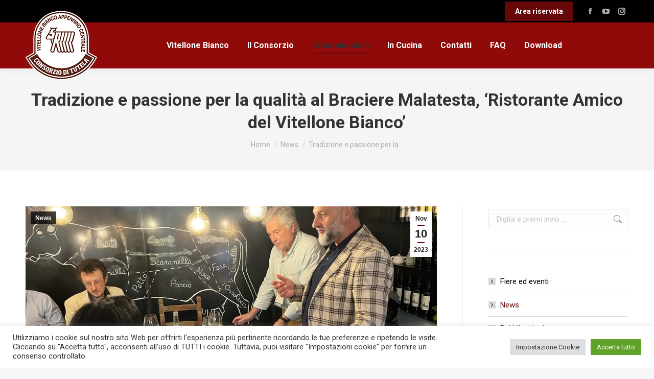

--- FILE ---
content_type: text/html; charset=UTF-8
request_url: https://www.vitellonebianco.it/tradizione-e-passione-per-la-qualita-al-braciere-malatesta-che-ci-ha-ospitato-a-buyfood-toscana/
body_size: 20586
content:
<!DOCTYPE html> <!--[if !(IE 6) | !(IE 7) | !(IE 8)  ]><!--><html lang="it-IT" class="no-js"> <!--<![endif]--><head><meta charset="UTF-8" /><meta name="viewport" content="width=device-width, initial-scale=1, maximum-scale=1, user-scalable=0"/><meta name="theme-color" content="#660808"/><link rel="profile" href="https://gmpg.org/xfn/11" /><link media="all" href="https://www.vitellonebianco.it/wp-content/cache/autoptimize/css/autoptimize_a5b58fd5460425ba5baa7f5cade6d397.css" rel="stylesheet"><title>Tradizione e passione per la qualità al Braciere Malatesta, &#8216;Ristorante Amico del Vitellone Bianco&#8217; &#8211; Vitellone Bianco</title><meta name='robots' content='max-image-preview:large' /><link rel='dns-prefetch' href='//fonts.googleapis.com' /><link rel="alternate" type="application/rss+xml" title="Vitellone Bianco &raquo; Feed" href="https://www.vitellonebianco.it/feed/" /><link rel="alternate" type="application/rss+xml" title="Vitellone Bianco &raquo; Feed dei commenti" href="https://www.vitellonebianco.it/comments/feed/" /><link rel="alternate" title="oEmbed (JSON)" type="application/json+oembed" href="https://www.vitellonebianco.it/wp-json/oembed/1.0/embed?url=https%3A%2F%2Fwww.vitellonebianco.it%2Ftradizione-e-passione-per-la-qualita-al-braciere-malatesta-che-ci-ha-ospitato-a-buyfood-toscana%2F" /><link rel="alternate" title="oEmbed (XML)" type="text/xml+oembed" href="https://www.vitellonebianco.it/wp-json/oembed/1.0/embed?url=https%3A%2F%2Fwww.vitellonebianco.it%2Ftradizione-e-passione-per-la-qualita-al-braciere-malatesta-che-ci-ha-ospitato-a-buyfood-toscana%2F&#038;format=xml" /><link rel='stylesheet' id='the7-Defaults-css' href='https://www.vitellonebianco.it/wp-content/cache/autoptimize/css/autoptimize_single_36ea4805809e6b690c2f5126a0808297.css?ver=a475263e6da135dc30d1a116e2f537c0' media='all' /><link rel='stylesheet' id='popup-maker-site-css' href='https://www.vitellonebianco.it/wp-content/cache/autoptimize/css/autoptimize_single_a63249e65e5a653d695cca5b31c62140.css?generated=1755231873&#038;ver=1.21.5' media='all' /><link rel='stylesheet' id='dt-web-fonts-css' href='https://fonts.googleapis.com/css?family=Roboto:400,500,600,700%7CRoboto+Slab:400,600,700' media='all' /><link rel='stylesheet' id='the7-css-vars-css' href='https://www.vitellonebianco.it/wp-content/cache/autoptimize/css/autoptimize_single_2c7a85c2becc733c5d16e9e48472d263.css?ver=0887e866fc76' media='all' /><link rel='stylesheet' id='dt-custom-css' href='https://www.vitellonebianco.it/wp-content/cache/autoptimize/css/autoptimize_single_e656b954580211af22653c30f953b917.css?ver=0887e866fc76' media='all' /><link rel='stylesheet' id='dt-media-css' href='https://www.vitellonebianco.it/wp-content/cache/autoptimize/css/autoptimize_single_52efb0fe225f032f32242923fb1f5d58.css?ver=0887e866fc76' media='all' /><link rel='stylesheet' id='the7-mega-menu-css' href='https://www.vitellonebianco.it/wp-content/cache/autoptimize/css/autoptimize_single_af72e5b17608020ecfa8ed393e22bcb4.css?ver=0887e866fc76' media='all' /><link rel='stylesheet' id='the7-elements-albums-portfolio-css' href='https://www.vitellonebianco.it/wp-content/cache/autoptimize/css/autoptimize_single_85bbfa6ab7cb8efff8b466913ac9df13.css?ver=0887e866fc76' media='all' /><link rel='stylesheet' id='the7-elements-css' href='https://www.vitellonebianco.it/wp-content/cache/autoptimize/css/autoptimize_single_016ceb1ddc77e7e60b38071c43c747a9.css?ver=0887e866fc76' media='all' /> <script src="https://www.vitellonebianco.it/wp-includes/js/jquery/jquery.min.js?ver=3.7.1" id="jquery-core-js"></script> <script id="cookie-law-info-js-extra">var Cli_Data = {"nn_cookie_ids":["_ga","_gid","_gat_gtag_UA_4209613_69","CONSENT","CookieLawInfoConsent","cookielawinfo-checkbox-advertisement","_GRECAPTCHA","YSC","VISITOR_INFO1_LIVE","yt-remote-device-id","yt.innertube::requests","yt.innertube::nextId","yt-remote-connected-devices"],"cookielist":[],"non_necessary_cookies":{"necessary":["CookieLawInfoConsent","_GRECAPTCHA"],"analytics":["_ga","_gid","_gat_gtag_UA_4209613_69","CONSENT"],"advertisement":["YSC","VISITOR_INFO1_LIVE","yt-remote-device-id","yt.innertube::requests","yt.innertube::nextId","yt-remote-connected-devices"]},"ccpaEnabled":"","ccpaRegionBased":"","ccpaBarEnabled":"","strictlyEnabled":["necessary","obligatoire"],"ccpaType":"gdpr","js_blocking":"1","custom_integration":"","triggerDomRefresh":"","secure_cookies":""};
var cli_cookiebar_settings = {"animate_speed_hide":"500","animate_speed_show":"500","background":"#FFF","border":"#b1a6a6c2","border_on":"","button_1_button_colour":"#61a229","button_1_button_hover":"#4e8221","button_1_link_colour":"#fff","button_1_as_button":"1","button_1_new_win":"","button_2_button_colour":"#333","button_2_button_hover":"#292929","button_2_link_colour":"#444","button_2_as_button":"","button_2_hidebar":"","button_3_button_colour":"#dedfe0","button_3_button_hover":"#b2b2b3","button_3_link_colour":"#333333","button_3_as_button":"1","button_3_new_win":"","button_4_button_colour":"#dedfe0","button_4_button_hover":"#b2b2b3","button_4_link_colour":"#333333","button_4_as_button":"1","button_7_button_colour":"#61a229","button_7_button_hover":"#4e8221","button_7_link_colour":"#fff","button_7_as_button":"1","button_7_new_win":"","font_family":"inherit","header_fix":"","notify_animate_hide":"1","notify_animate_show":"","notify_div_id":"#cookie-law-info-bar","notify_position_horizontal":"right","notify_position_vertical":"bottom","scroll_close":"","scroll_close_reload":"","accept_close_reload":"","reject_close_reload":"","showagain_tab":"","showagain_background":"#fff","showagain_border":"#000","showagain_div_id":"#cookie-law-info-again","showagain_x_position":"100px","text":"#333333","show_once_yn":"","show_once":"10000","logging_on":"","as_popup":"","popup_overlay":"1","bar_heading_text":"","cookie_bar_as":"banner","popup_showagain_position":"bottom-right","widget_position":"left"};
var log_object = {"ajax_url":"https://www.vitellonebianco.it/wp-admin/admin-ajax.php"};
//# sourceURL=cookie-law-info-js-extra</script> <script id="dt-above-fold-js-extra">var dtLocal = {"themeUrl":"https://www.vitellonebianco.it/wp-content/themes/dt-the7","passText":"Per visualizzare questo post protetto, inserisci la password qui sotto:","moreButtonText":{"loading":"Caricamento...","loadMore":"Carica ancora"},"postID":"3137","ajaxurl":"https://www.vitellonebianco.it/wp-admin/admin-ajax.php","REST":{"baseUrl":"https://www.vitellonebianco.it/wp-json/the7/v1","endpoints":{"sendMail":"/send-mail"}},"contactMessages":{"required":"One or more fields have an error. Please check and try again.","terms":"Accetta la privacy policy.","fillTheCaptchaError":"Riempi il captcha."},"captchaSiteKey":"","ajaxNonce":"92aadbe6b6","pageData":"","themeSettings":{"smoothScroll":"off","lazyLoading":false,"desktopHeader":{"height":90},"ToggleCaptionEnabled":"disabled","ToggleCaption":"Navigazione","floatingHeader":{"showAfter":94,"showMenu":true,"height":60,"logo":{"showLogo":true,"html":"\u003Cimg class=\" preload-me\" src=\"https://www.vitellonebianco.it/wp-content/uploads/2019/07/logo-vitellone-bianco.png\" srcset=\"https://www.vitellonebianco.it/wp-content/uploads/2019/07/logo-vitellone-bianco.png 140w, https://www.vitellonebianco.it/wp-content/uploads/2019/07/logo-vitellone-bianco-hi.png 280w\" width=\"140\" height=\"140\"   sizes=\"140px\" alt=\"Vitellone Bianco\" /\u003E","url":"https://www.vitellonebianco.it/"}},"topLine":{"floatingTopLine":{"logo":{"showLogo":false,"html":""}}},"mobileHeader":{"firstSwitchPoint":992,"secondSwitchPoint":778,"firstSwitchPointHeight":60,"secondSwitchPointHeight":60,"mobileToggleCaptionEnabled":"disabled","mobileToggleCaption":"Menu"},"stickyMobileHeaderFirstSwitch":{"logo":{"html":"\u003Cimg class=\" preload-me\" src=\"https://www.vitellonebianco.it/wp-content/uploads/2019/02/logo-vitellone-bianco-top-lo.png\" srcset=\"https://www.vitellonebianco.it/wp-content/uploads/2019/02/logo-vitellone-bianco-top-lo.png 83w, https://www.vitellonebianco.it/wp-content/uploads/2019/02/logo-vitellone-bianco-top.png 166w\" width=\"83\" height=\"80\"   sizes=\"83px\" alt=\"Vitellone Bianco\" /\u003E"}},"stickyMobileHeaderSecondSwitch":{"logo":{"html":"\u003Cimg class=\" preload-me\" src=\"https://www.vitellonebianco.it/wp-content/uploads/2019/02/logo-vitellone-bianco-top-lo.png\" srcset=\"https://www.vitellonebianco.it/wp-content/uploads/2019/02/logo-vitellone-bianco-top-lo.png 83w, https://www.vitellonebianco.it/wp-content/uploads/2019/02/logo-vitellone-bianco-top.png 166w\" width=\"83\" height=\"80\"   sizes=\"83px\" alt=\"Vitellone Bianco\" /\u003E"}},"sidebar":{"switchPoint":992},"boxedWidth":"1280px"},"VCMobileScreenWidth":"768"};
var dtShare = {"shareButtonText":{"facebook":"Condividi su Facebook","twitter":"Share on X","pinterest":"Pin it","linkedin":"Condividi su Linkedin","whatsapp":"Condividi su Whatsapp"},"overlayOpacity":"85"};
//# sourceURL=dt-above-fold-js-extra</script> <script></script><link rel="https://api.w.org/" href="https://www.vitellonebianco.it/wp-json/" /><link rel="alternate" title="JSON" type="application/json" href="https://www.vitellonebianco.it/wp-json/wp/v2/posts/3137" /><link rel="EditURI" type="application/rsd+xml" title="RSD" href="https://www.vitellonebianco.it/xmlrpc.php?rsd" /><link rel="canonical" href="https://www.vitellonebianco.it/tradizione-e-passione-per-la-qualita-al-braciere-malatesta-che-ci-ha-ospitato-a-buyfood-toscana/" /><meta property="og:site_name" content="Vitellone Bianco" /><meta property="og:title" content="Tradizione e passione per la qualità al Braciere Malatesta, &#8216;Ristorante Amico del Vitellone Bianco&#8217;" /><meta property="og:image" content="https://www.vitellonebianco.it/wp-content/uploads/2023/11/IMG-20231030-WA0011.jpg" /><meta property="og:url" content="https://www.vitellonebianco.it/tradizione-e-passione-per-la-qualita-al-braciere-malatesta-che-ci-ha-ospitato-a-buyfood-toscana/" /><meta property="og:type" content="article" /><meta name="generator" content="Powered by WPBakery Page Builder - drag and drop page builder for WordPress."/><meta name="generator" content="Powered by Slider Revolution 6.7.38 - responsive, Mobile-Friendly Slider Plugin for WordPress with comfortable drag and drop interface." /> <script type="text/javascript" id="the7-loader-script">document.addEventListener("DOMContentLoaded", function(event) {
	var load = document.getElementById("load");
	if(!load.classList.contains('loader-removed')){
		var removeLoading = setTimeout(function() {
			load.className += " loader-removed";
		}, 300);
	}
});</script> <link rel="icon" href="https://www.vitellonebianco.it/wp-content/uploads/2019/02/favicon16.png" type="image/png" sizes="16x16"/><link rel="icon" href="https://www.vitellonebianco.it/wp-content/uploads/2019/02/favicon32.png" type="image/png" sizes="32x32"/><link rel="apple-touch-icon" href="https://www.vitellonebianco.it/wp-content/uploads/2019/02/favicon60.png"><link rel="apple-touch-icon" sizes="76x76" href="https://www.vitellonebianco.it/wp-content/uploads/2019/02/favicon76.png"><link rel="apple-touch-icon" sizes="120x120" href="https://www.vitellonebianco.it/wp-content/uploads/2019/02/favicon120.png"><link rel="apple-touch-icon" sizes="152x152" href="https://www.vitellonebianco.it/wp-content/uploads/2019/02/favicon152.png"><script>function setREVStartSize(e){
			//window.requestAnimationFrame(function() {
				window.RSIW = window.RSIW===undefined ? window.innerWidth : window.RSIW;
				window.RSIH = window.RSIH===undefined ? window.innerHeight : window.RSIH;
				try {
					var pw = document.getElementById(e.c).parentNode.offsetWidth,
						newh;
					pw = pw===0 || isNaN(pw) || (e.l=="fullwidth" || e.layout=="fullwidth") ? window.RSIW : pw;
					e.tabw = e.tabw===undefined ? 0 : parseInt(e.tabw);
					e.thumbw = e.thumbw===undefined ? 0 : parseInt(e.thumbw);
					e.tabh = e.tabh===undefined ? 0 : parseInt(e.tabh);
					e.thumbh = e.thumbh===undefined ? 0 : parseInt(e.thumbh);
					e.tabhide = e.tabhide===undefined ? 0 : parseInt(e.tabhide);
					e.thumbhide = e.thumbhide===undefined ? 0 : parseInt(e.thumbhide);
					e.mh = e.mh===undefined || e.mh=="" || e.mh==="auto" ? 0 : parseInt(e.mh,0);
					if(e.layout==="fullscreen" || e.l==="fullscreen")
						newh = Math.max(e.mh,window.RSIH);
					else{
						e.gw = Array.isArray(e.gw) ? e.gw : [e.gw];
						for (var i in e.rl) if (e.gw[i]===undefined || e.gw[i]===0) e.gw[i] = e.gw[i-1];
						e.gh = e.el===undefined || e.el==="" || (Array.isArray(e.el) && e.el.length==0)? e.gh : e.el;
						e.gh = Array.isArray(e.gh) ? e.gh : [e.gh];
						for (var i in e.rl) if (e.gh[i]===undefined || e.gh[i]===0) e.gh[i] = e.gh[i-1];
											
						var nl = new Array(e.rl.length),
							ix = 0,
							sl;
						e.tabw = e.tabhide>=pw ? 0 : e.tabw;
						e.thumbw = e.thumbhide>=pw ? 0 : e.thumbw;
						e.tabh = e.tabhide>=pw ? 0 : e.tabh;
						e.thumbh = e.thumbhide>=pw ? 0 : e.thumbh;
						for (var i in e.rl) nl[i] = e.rl[i]<window.RSIW ? 0 : e.rl[i];
						sl = nl[0];
						for (var i in nl) if (sl>nl[i] && nl[i]>0) { sl = nl[i]; ix=i;}
						var m = pw>(e.gw[ix]+e.tabw+e.thumbw) ? 1 : (pw-(e.tabw+e.thumbw)) / (e.gw[ix]);
						newh =  (e.gh[ix] * m) + (e.tabh + e.thumbh);
					}
					var el = document.getElementById(e.c);
					if (el!==null && el) el.style.height = newh+"px";
					el = document.getElementById(e.c+"_wrapper");
					if (el!==null && el) {
						el.style.height = newh+"px";
						el.style.display = "block";
					}
				} catch(e){
					console.log("Failure at Presize of Slider:" + e)
				}
			//});
		  };</script> <noscript><style>.wpb_animate_when_almost_visible { opacity: 1; }</style></noscript> <script async src="https://www.googletagmanager.com/gtag/js?id=UA-4209613-69"></script> <script>window.dataLayer = window.dataLayer || [];
  function gtag(){dataLayer.push(arguments);}
  gtag('js', new Date());

  gtag('config', 'UA-4209613-69');</script> </head><body data-rsssl=1 id="the7-body" class="wp-singular post-template-default single single-post postid-3137 single-format-standard wp-embed-responsive wp-theme-dt-the7 wp-child-theme-vitellone the7-core-ver-2.7.12 no-comments dt-responsive-on right-mobile-menu-close-icon ouside-menu-close-icon mobile-hamburger-close-bg-enable mobile-hamburger-close-bg-hover-enable  fade-medium-mobile-menu-close-icon fade-medium-menu-close-icon srcset-enabled btn-flat custom-btn-color custom-btn-hover-color phantom-sticky phantom-shadow-decoration phantom-main-logo-on sticky-mobile-header top-header first-switch-logo-left first-switch-menu-right second-switch-logo-left second-switch-menu-right right-mobile-menu layzr-loading-on popup-message-style the7-ver-14.0.1.1 dt-fa-compatibility wpb-js-composer js-comp-ver-8.7.2 vc_responsive"><div id="load" class="spinner-loader"><div class="load-wrap"> <svg width="75px" height="75px" xmlns="http://www.w3.org/2000/svg" viewBox="0 0 100 100" preserveAspectRatio="xMidYMid"> <rect class="the7-spinner-animate-1" rx="5" ry="5" transform="rotate(0 50 50) translate(0 -30)"></rect> <rect class="the7-spinner-animate-2" rx="5" ry="5" transform="rotate(30 50 50) translate(0 -30)"></rect> <rect class="the7-spinner-animate-3" rx="5" ry="5" transform="rotate(60 50 50) translate(0 -30)"></rect> <rect class="the7-spinner-animate-4" rx="5" ry="5" transform="rotate(90 50 50) translate(0 -30)"></rect> <rect class="the7-spinner-animate-5" rx="5" ry="5" transform="rotate(120 50 50) translate(0 -30)"></rect> <rect class="the7-spinner-animate-6" rx="5" ry="5" transform="rotate(150 50 50) translate(0 -30)"></rect> <rect class="the7-spinner-animate-7" rx="5" ry="5" transform="rotate(180 50 50) translate(0 -30)"></rect> <rect class="the7-spinner-animate-8" rx="5" ry="5" transform="rotate(210 50 50) translate(0 -30)"></rect> <rect class="the7-spinner-animate-9" rx="5" ry="5" transform="rotate(240 50 50) translate(0 -30)"></rect> <rect class="the7-spinner-animate-10" rx="5" ry="5" transform="rotate(270 50 50) translate(0 -30)"></rect> <rect class="the7-spinner-animate-11" rx="5" ry="5" transform="rotate(300 50 50) translate(0 -30)"></rect> <rect class="the7-spinner-animate-12" rx="5" ry="5" transform="rotate(330 50 50) translate(0 -30)"></rect> </svg></div></div><div id="page" > <a class="skip-link screen-reader-text" href="#content">Vai ai contenuti</a><div class="masthead inline-header center widgets full-height shadow-decoration shadow-mobile-header-decoration small-mobile-menu-icon dt-parent-menu-clickable show-sub-menu-on-hover show-device-logo show-mobile-logo" ><div class="top-bar full-width-line top-bar-line-hide"><div class="top-bar-bg" ></div><div class="mini-widgets left-widgets"></div><div class="right-widgets mini-widgets"><a href="https://areariservata.vitellonebianco.it" class="microwidget-btn mini-button header-elements-button-2 show-on-desktop near-logo-first-switch in-menu-second-switch microwidget-btn-bg-on microwidget-btn-hover-bg-on disable-animation-bg border-on hover-border-on btn-icon-align-right" target="_blank"><span>Area riservata</span></a><div class="soc-ico show-on-desktop in-top-bar-right in-menu-second-switch custom-bg disabled-border border-off hover-accent-bg hover-disabled-border  hover-border-off"><a title="Facebook page opens in new window" href="https://www.facebook.com/Consorzio-Tutela-Vitellone-Bianco-383372561748093/?ref=hl" target="_blank" class="facebook"><span class="soc-font-icon"></span><span class="screen-reader-text">Facebook page opens in new window</span></a><a title="YouTube page opens in new window" href="https://www.youtube.com/user/vitellonebianco" target="_blank" class="you-tube"><span class="soc-font-icon"></span><span class="screen-reader-text">YouTube page opens in new window</span></a><a title="Instagram page opens in new window" href="https://www.instagram.com/vitellonebiancoigp/" target="_blank" class="instagram"><span class="soc-font-icon"></span><span class="screen-reader-text">Instagram page opens in new window</span></a></div></div></div><header class="header-bar" role="banner"><div class="branding"><div id="site-title" class="assistive-text">Vitellone Bianco</div><div id="site-description" class="assistive-text">Consorzio di tutela vitellone bianco dell&#039;Appennino Centrale</div> <a class="same-logo" href="https://www.vitellonebianco.it/"><img class=" preload-me" src="https://www.vitellonebianco.it/wp-content/uploads/2019/07/logo-vitellone-bianco.png" srcset="https://www.vitellonebianco.it/wp-content/uploads/2019/07/logo-vitellone-bianco.png 140w, https://www.vitellonebianco.it/wp-content/uploads/2019/07/logo-vitellone-bianco-hi.png 280w" width="140" height="140"   sizes="140px" alt="Vitellone Bianco" /><img class="mobile-logo preload-me" src="https://www.vitellonebianco.it/wp-content/uploads/2019/02/logo-vitellone-bianco-top-lo.png" srcset="https://www.vitellonebianco.it/wp-content/uploads/2019/02/logo-vitellone-bianco-top-lo.png 83w, https://www.vitellonebianco.it/wp-content/uploads/2019/02/logo-vitellone-bianco-top.png 166w" width="83" height="80"   sizes="83px" alt="Vitellone Bianco" /></a></div><ul id="primary-menu" class="main-nav underline-decoration l-to-r-line outside-item-remove-margin"><li class="menu-item menu-item-type-post_type menu-item-object-page menu-item-has-children menu-item-213 first has-children depth-0"><a href='https://www.vitellonebianco.it/vitellone-bianco/' data-level='1' aria-haspopup='true' aria-expanded='false'><span class="menu-item-text"><span class="menu-text">Vitellone Bianco</span></span></a><ul class="sub-nav hover-style-bg level-arrows-on" role="group"><li class="menu-item menu-item-type-post_type menu-item-object-page menu-item-215 first depth-1"><a href='https://www.vitellonebianco.it/vitellone-bianco/cose-il-vitellone-bianco-dellappennino-centrale-igp/' data-level='2'><span class="menu-item-text"><span class="menu-text">Cos&#8217;è il Vitellone Bianco dell&#8217;Appennino Centrale IGP</span></span></a></li><li class="menu-item menu-item-type-post_type menu-item-object-page menu-item-214 depth-1"><a href='https://www.vitellonebianco.it/vitellone-bianco/cenni-storici/' data-level='2'><span class="menu-item-text"><span class="menu-text">Cenni storici</span></span></a></li><li class="menu-item menu-item-type-post_type menu-item-object-page menu-item-216 depth-1"><a href='https://www.vitellonebianco.it/vitellone-bianco/il-disciplinare-di-produzione/' data-level='2'><span class="menu-item-text"><span class="menu-text">Il Disciplinare di produzione</span></span></a></li><li class="menu-item menu-item-type-post_type menu-item-object-page menu-item-218 depth-1"><a href='https://www.vitellonebianco.it/vitellone-bianco/le-caratteristiche/' data-level='2'><span class="menu-item-text"><span class="menu-text">Le caratteristiche</span></span></a></li><li class="menu-item menu-item-type-post_type menu-item-object-page menu-item-219 depth-1"><a href='https://www.vitellonebianco.it/vitellone-bianco/le-razze-bovine/' data-level='2'><span class="menu-item-text"><span class="menu-text">Le razze bovine</span></span></a></li><li class="menu-item menu-item-type-post_type menu-item-object-page menu-item-217 depth-1"><a href='https://www.vitellonebianco.it/vitellone-bianco/la-filiera/' data-level='2'><span class="menu-item-text"><span class="menu-text">La filiera</span></span></a></li><li class="popmake-740 menu-item menu-item-type-custom menu-item-object-custom menu-item-775 depth-1"><a href='#' data-level='2'><span class="menu-item-text"><span class="menu-text">Tracciabilità</span></span></a></li></ul></li><li class="menu-item menu-item-type-post_type menu-item-object-page menu-item-has-children menu-item-34 has-children depth-0"><a href='https://www.vitellonebianco.it/il-consorzio/' data-level='1' aria-haspopup='true' aria-expanded='false'><span class="menu-item-text"><span class="menu-text">Il Consorzio</span></span></a><ul class="sub-nav hover-style-bg level-arrows-on" role="group"><li class="menu-item menu-item-type-post_type menu-item-object-page menu-item-236 first depth-1"><a href='https://www.vitellonebianco.it/il-consorzio/storia/' data-level='2'><span class="menu-item-text"><span class="menu-text">Storia</span></span></a></li><li class="menu-item menu-item-type-post_type menu-item-object-page menu-item-234 depth-1"><a href='https://www.vitellonebianco.it/il-consorzio/attivita/' data-level='2'><span class="menu-item-text"><span class="menu-text">Attività</span></span></a></li><li class="menu-item menu-item-type-post_type menu-item-object-page menu-item-235 depth-1"><a href='https://www.vitellonebianco.it/il-consorzio/statuto/' data-level='2'><span class="menu-item-text"><span class="menu-text">Statuto</span></span></a></li></ul></li><li class="menu-item menu-item-type-post_type menu-item-object-page menu-item-has-children menu-item-225 has-children depth-0"><a href='https://www.vitellonebianco.it/comunicazioni/' data-level='1' aria-haspopup='true' aria-expanded='false'><span class="menu-item-text"><span class="menu-text">Comunicazioni</span></span></a><ul class="sub-nav hover-style-bg level-arrows-on" role="group"><li class="menu-item menu-item-type-taxonomy menu-item-object-category menu-item-1236 first depth-1"><a href='https://www.vitellonebianco.it/category/eventi/' data-level='2'><span class="menu-item-text"><span class="menu-text">Fiere ed eventi</span></span></a></li><li class="menu-item menu-item-type-taxonomy menu-item-object-category current-post-ancestor current-menu-parent current-post-parent menu-item-1237 act depth-1"><a href='https://www.vitellonebianco.it/category/news/' data-level='2'><span class="menu-item-text"><span class="menu-text">News</span></span></a></li><li class="menu-item menu-item-type-taxonomy menu-item-object-category menu-item-1238 depth-1"><a href='https://www.vitellonebianco.it/category/pubblicazioni/' data-level='2'><span class="menu-item-text"><span class="menu-text">Pubblicazioni</span></span></a></li><li class="menu-item menu-item-type-taxonomy menu-item-object-category menu-item-1239 depth-1"><a href='https://www.vitellonebianco.it/category/press-area/' data-level='2'><span class="menu-item-text"><span class="menu-text">Press Area</span></span></a></li><li class="menu-item menu-item-type-post_type menu-item-object-page menu-item-253 depth-1"><a href='https://www.vitellonebianco.it/comunicazioni/video-istituzionali/' data-level='2'><span class="menu-item-text"><span class="menu-text">Video istituzionali</span></span></a></li><li class="menu-item menu-item-type-post_type menu-item-object-page menu-item-252 depth-1"><a href='https://www.vitellonebianco.it/comunicazioni/galleria-fotografica/' data-level='2'><span class="menu-item-text"><span class="menu-text">Galleria fotografica</span></span></a></li></ul></li><li class="menu-item menu-item-type-post_type menu-item-object-page menu-item-has-children menu-item-101 has-children depth-0"><a href='https://www.vitellonebianco.it/in-cucina/' data-level='1' aria-haspopup='true' aria-expanded='false'><span class="menu-item-text"><span class="menu-text">In Cucina</span></span></a><ul class="sub-nav hover-style-bg level-arrows-on" role="group"><li class="menu-item menu-item-type-post_type menu-item-object-page menu-item-268 first depth-1"><a href='https://www.vitellonebianco.it/in-cucina/i-tagli-della-carne/' data-level='2'><span class="menu-item-text"><span class="menu-text">I tagli della carne</span></span></a></li><li class="menu-item menu-item-type-post_type menu-item-object-page menu-item-269 depth-1"><a href='https://www.vitellonebianco.it/in-cucina/il-taglio-giusto-per-ogni-ricetta/' data-level='2'><span class="menu-item-text"><span class="menu-text">Il taglio giusto per ogni ricetta</span></span></a></li><li class="menu-item menu-item-type-post_type menu-item-object-page menu-item-266 depth-1"><a href='https://www.vitellonebianco.it/in-cucina/i-metodi-di-cottura/' data-level='2'><span class="menu-item-text"><span class="menu-text">I metodi di cottura</span></span></a></li><li class="menu-item menu-item-type-post_type menu-item-object-page menu-item-267 depth-1"><a href='https://www.vitellonebianco.it/in-cucina/i-segreti-per-una-corretta-cottura/' data-level='2'><span class="menu-item-text"><span class="menu-text">I segreti per una corretta cottura</span></span></a></li><li class="menu-item menu-item-type-post_type menu-item-object-page menu-item-270 depth-1"><a href='https://www.vitellonebianco.it/in-cucina/le-video-ricette/' data-level='2'><span class="menu-item-text"><span class="menu-text">Ricette e video ricette</span></span></a></li></ul></li><li class="menu-item menu-item-type-post_type menu-item-object-page menu-item-124 depth-0"><a href='https://www.vitellonebianco.it/contatti/' data-level='1'><span class="menu-item-text"><span class="menu-text">Contatti</span></span></a></li><li class="menu-item menu-item-type-post_type menu-item-object-page menu-item-224 depth-0"><a href='https://www.vitellonebianco.it/faq/' data-level='1'><span class="menu-item-text"><span class="menu-text">FAQ</span></span></a></li><li class="menu-item menu-item-type-post_type menu-item-object-page menu-item-has-children menu-item-579 last has-children depth-0"><a href='https://www.vitellonebianco.it/download/' data-level='1' aria-haspopup='true' aria-expanded='false'><span class="menu-item-text"><span class="menu-text">Download</span></span></a><ul class="sub-nav hover-style-bg level-arrows-on" role="group"><li class="menu-item menu-item-type-post_type menu-item-object-page menu-item-553 first depth-1"><a href='https://www.vitellonebianco.it/download/regolamenti/' data-level='2'><span class="menu-item-text"><span class="menu-text">Regolamenti</span></span></a></li><li class="menu-item menu-item-type-post_type menu-item-object-page menu-item-552 depth-1"><a href='https://www.vitellonebianco.it/download/circolari/' data-level='2'><span class="menu-item-text"><span class="menu-text">Circolari</span></span></a></li><li class="menu-item menu-item-type-post_type menu-item-object-page menu-item-551 depth-1"><a href='https://www.vitellonebianco.it/download/disciplinari/' data-level='2'><span class="menu-item-text"><span class="menu-text">Disciplinari</span></span></a></li><li class="menu-item menu-item-type-post_type menu-item-object-page menu-item-550 depth-1"><a href='https://www.vitellonebianco.it/download/modulistica-iscrizione/' data-level='2'><span class="menu-item-text"><span class="menu-text">Modulistica iscrizione</span></span></a></li><li class="menu-item menu-item-type-post_type menu-item-object-page menu-item-580 depth-1"><a href='https://www.vitellonebianco.it/download/software/' data-level='2'><span class="menu-item-text"><span class="menu-text">Software</span></span></a></li></ul></li></ul></header></div><div role="navigation" aria-label="Main Menu" class="dt-mobile-header mobile-menu-show-divider"><div class="dt-close-mobile-menu-icon" aria-label="Close" role="button" tabindex="0"><div class="close-line-wrap"><span class="close-line"></span><span class="close-line"></span><span class="close-line"></span></div></div><ul id="mobile-menu" class="mobile-main-nav"><li class="menu-item menu-item-type-post_type menu-item-object-page menu-item-has-children menu-item-213 first has-children depth-0"><a href='https://www.vitellonebianco.it/vitellone-bianco/' data-level='1' aria-haspopup='true' aria-expanded='false'><span class="menu-item-text"><span class="menu-text">Vitellone Bianco</span></span></a><ul class="sub-nav hover-style-bg level-arrows-on" role="group"><li class="menu-item menu-item-type-post_type menu-item-object-page menu-item-215 first depth-1"><a href='https://www.vitellonebianco.it/vitellone-bianco/cose-il-vitellone-bianco-dellappennino-centrale-igp/' data-level='2'><span class="menu-item-text"><span class="menu-text">Cos&#8217;è il Vitellone Bianco dell&#8217;Appennino Centrale IGP</span></span></a></li><li class="menu-item menu-item-type-post_type menu-item-object-page menu-item-214 depth-1"><a href='https://www.vitellonebianco.it/vitellone-bianco/cenni-storici/' data-level='2'><span class="menu-item-text"><span class="menu-text">Cenni storici</span></span></a></li><li class="menu-item menu-item-type-post_type menu-item-object-page menu-item-216 depth-1"><a href='https://www.vitellonebianco.it/vitellone-bianco/il-disciplinare-di-produzione/' data-level='2'><span class="menu-item-text"><span class="menu-text">Il Disciplinare di produzione</span></span></a></li><li class="menu-item menu-item-type-post_type menu-item-object-page menu-item-218 depth-1"><a href='https://www.vitellonebianco.it/vitellone-bianco/le-caratteristiche/' data-level='2'><span class="menu-item-text"><span class="menu-text">Le caratteristiche</span></span></a></li><li class="menu-item menu-item-type-post_type menu-item-object-page menu-item-219 depth-1"><a href='https://www.vitellonebianco.it/vitellone-bianco/le-razze-bovine/' data-level='2'><span class="menu-item-text"><span class="menu-text">Le razze bovine</span></span></a></li><li class="menu-item menu-item-type-post_type menu-item-object-page menu-item-217 depth-1"><a href='https://www.vitellonebianco.it/vitellone-bianco/la-filiera/' data-level='2'><span class="menu-item-text"><span class="menu-text">La filiera</span></span></a></li><li class="popmake-740 menu-item menu-item-type-custom menu-item-object-custom menu-item-775 depth-1"><a href='#' data-level='2'><span class="menu-item-text"><span class="menu-text">Tracciabilità</span></span></a></li></ul></li><li class="menu-item menu-item-type-post_type menu-item-object-page menu-item-has-children menu-item-34 has-children depth-0"><a href='https://www.vitellonebianco.it/il-consorzio/' data-level='1' aria-haspopup='true' aria-expanded='false'><span class="menu-item-text"><span class="menu-text">Il Consorzio</span></span></a><ul class="sub-nav hover-style-bg level-arrows-on" role="group"><li class="menu-item menu-item-type-post_type menu-item-object-page menu-item-236 first depth-1"><a href='https://www.vitellonebianco.it/il-consorzio/storia/' data-level='2'><span class="menu-item-text"><span class="menu-text">Storia</span></span></a></li><li class="menu-item menu-item-type-post_type menu-item-object-page menu-item-234 depth-1"><a href='https://www.vitellonebianco.it/il-consorzio/attivita/' data-level='2'><span class="menu-item-text"><span class="menu-text">Attività</span></span></a></li><li class="menu-item menu-item-type-post_type menu-item-object-page menu-item-235 depth-1"><a href='https://www.vitellonebianco.it/il-consorzio/statuto/' data-level='2'><span class="menu-item-text"><span class="menu-text">Statuto</span></span></a></li></ul></li><li class="menu-item menu-item-type-post_type menu-item-object-page menu-item-has-children menu-item-225 has-children depth-0"><a href='https://www.vitellonebianco.it/comunicazioni/' data-level='1' aria-haspopup='true' aria-expanded='false'><span class="menu-item-text"><span class="menu-text">Comunicazioni</span></span></a><ul class="sub-nav hover-style-bg level-arrows-on" role="group"><li class="menu-item menu-item-type-taxonomy menu-item-object-category menu-item-1236 first depth-1"><a href='https://www.vitellonebianco.it/category/eventi/' data-level='2'><span class="menu-item-text"><span class="menu-text">Fiere ed eventi</span></span></a></li><li class="menu-item menu-item-type-taxonomy menu-item-object-category current-post-ancestor current-menu-parent current-post-parent menu-item-1237 act depth-1"><a href='https://www.vitellonebianco.it/category/news/' data-level='2'><span class="menu-item-text"><span class="menu-text">News</span></span></a></li><li class="menu-item menu-item-type-taxonomy menu-item-object-category menu-item-1238 depth-1"><a href='https://www.vitellonebianco.it/category/pubblicazioni/' data-level='2'><span class="menu-item-text"><span class="menu-text">Pubblicazioni</span></span></a></li><li class="menu-item menu-item-type-taxonomy menu-item-object-category menu-item-1239 depth-1"><a href='https://www.vitellonebianco.it/category/press-area/' data-level='2'><span class="menu-item-text"><span class="menu-text">Press Area</span></span></a></li><li class="menu-item menu-item-type-post_type menu-item-object-page menu-item-253 depth-1"><a href='https://www.vitellonebianco.it/comunicazioni/video-istituzionali/' data-level='2'><span class="menu-item-text"><span class="menu-text">Video istituzionali</span></span></a></li><li class="menu-item menu-item-type-post_type menu-item-object-page menu-item-252 depth-1"><a href='https://www.vitellonebianco.it/comunicazioni/galleria-fotografica/' data-level='2'><span class="menu-item-text"><span class="menu-text">Galleria fotografica</span></span></a></li></ul></li><li class="menu-item menu-item-type-post_type menu-item-object-page menu-item-has-children menu-item-101 has-children depth-0"><a href='https://www.vitellonebianco.it/in-cucina/' data-level='1' aria-haspopup='true' aria-expanded='false'><span class="menu-item-text"><span class="menu-text">In Cucina</span></span></a><ul class="sub-nav hover-style-bg level-arrows-on" role="group"><li class="menu-item menu-item-type-post_type menu-item-object-page menu-item-268 first depth-1"><a href='https://www.vitellonebianco.it/in-cucina/i-tagli-della-carne/' data-level='2'><span class="menu-item-text"><span class="menu-text">I tagli della carne</span></span></a></li><li class="menu-item menu-item-type-post_type menu-item-object-page menu-item-269 depth-1"><a href='https://www.vitellonebianco.it/in-cucina/il-taglio-giusto-per-ogni-ricetta/' data-level='2'><span class="menu-item-text"><span class="menu-text">Il taglio giusto per ogni ricetta</span></span></a></li><li class="menu-item menu-item-type-post_type menu-item-object-page menu-item-266 depth-1"><a href='https://www.vitellonebianco.it/in-cucina/i-metodi-di-cottura/' data-level='2'><span class="menu-item-text"><span class="menu-text">I metodi di cottura</span></span></a></li><li class="menu-item menu-item-type-post_type menu-item-object-page menu-item-267 depth-1"><a href='https://www.vitellonebianco.it/in-cucina/i-segreti-per-una-corretta-cottura/' data-level='2'><span class="menu-item-text"><span class="menu-text">I segreti per una corretta cottura</span></span></a></li><li class="menu-item menu-item-type-post_type menu-item-object-page menu-item-270 depth-1"><a href='https://www.vitellonebianco.it/in-cucina/le-video-ricette/' data-level='2'><span class="menu-item-text"><span class="menu-text">Ricette e video ricette</span></span></a></li></ul></li><li class="menu-item menu-item-type-post_type menu-item-object-page menu-item-124 depth-0"><a href='https://www.vitellonebianco.it/contatti/' data-level='1'><span class="menu-item-text"><span class="menu-text">Contatti</span></span></a></li><li class="menu-item menu-item-type-post_type menu-item-object-page menu-item-224 depth-0"><a href='https://www.vitellonebianco.it/faq/' data-level='1'><span class="menu-item-text"><span class="menu-text">FAQ</span></span></a></li><li class="menu-item menu-item-type-post_type menu-item-object-page menu-item-has-children menu-item-579 last has-children depth-0"><a href='https://www.vitellonebianco.it/download/' data-level='1' aria-haspopup='true' aria-expanded='false'><span class="menu-item-text"><span class="menu-text">Download</span></span></a><ul class="sub-nav hover-style-bg level-arrows-on" role="group"><li class="menu-item menu-item-type-post_type menu-item-object-page menu-item-553 first depth-1"><a href='https://www.vitellonebianco.it/download/regolamenti/' data-level='2'><span class="menu-item-text"><span class="menu-text">Regolamenti</span></span></a></li><li class="menu-item menu-item-type-post_type menu-item-object-page menu-item-552 depth-1"><a href='https://www.vitellonebianco.it/download/circolari/' data-level='2'><span class="menu-item-text"><span class="menu-text">Circolari</span></span></a></li><li class="menu-item menu-item-type-post_type menu-item-object-page menu-item-551 depth-1"><a href='https://www.vitellonebianco.it/download/disciplinari/' data-level='2'><span class="menu-item-text"><span class="menu-text">Disciplinari</span></span></a></li><li class="menu-item menu-item-type-post_type menu-item-object-page menu-item-550 depth-1"><a href='https://www.vitellonebianco.it/download/modulistica-iscrizione/' data-level='2'><span class="menu-item-text"><span class="menu-text">Modulistica iscrizione</span></span></a></li><li class="menu-item menu-item-type-post_type menu-item-object-page menu-item-580 depth-1"><a href='https://www.vitellonebianco.it/download/software/' data-level='2'><span class="menu-item-text"><span class="menu-text">Software</span></span></a></li></ul></li></ul><div class='mobile-mini-widgets-in-menu'></div></div><div class="page-title title-center solid-bg page-title-responsive-enabled"><div class="wf-wrap"><div class="page-title-head hgroup"><h1 class="entry-title">Tradizione e passione per la qualità al Braciere Malatesta, &#8216;Ristorante Amico del Vitellone Bianco&#8217;</h1></div><div class="page-title-breadcrumbs"><div class="assistive-text">Tu sei qui:</div><ol class="breadcrumbs text-small" itemscope itemtype="https://schema.org/BreadcrumbList"><li itemprop="itemListElement" itemscope itemtype="https://schema.org/ListItem"><a itemprop="item" href="https://www.vitellonebianco.it/" title="Home"><span itemprop="name">Home</span></a><meta itemprop="position" content="1" /></li><li itemprop="itemListElement" itemscope itemtype="https://schema.org/ListItem"><a itemprop="item" href="https://www.vitellonebianco.it/category/news/" title="News"><span itemprop="name">News</span></a><meta itemprop="position" content="2" /></li><li class="current" itemprop="itemListElement" itemscope itemtype="https://schema.org/ListItem"><span itemprop="name">Tradizione e passione per la&hellip;</span><meta itemprop="position" content="3" /></li></ol></div></div></div><div id="main" class="sidebar-right sidebar-divider-vertical"><div class="main-gradient"></div><div class="wf-wrap"><div class="wf-container-main"><div id="content" class="content" role="main"><article id="post-3137" class="single-postlike vertical-fancy-style post-3137 post type-post status-publish format-standard has-post-thumbnail category-news category-16 description-off"><div class="post-thumbnail"><div class="fancy-date"><a title="15:36" href="https://www.vitellonebianco.it/2023/11/10/"><span class="entry-month">Nov</span><span class="entry-date updated">10</span><span class="entry-year">2023</span></a></div><span class="fancy-categories"><a href="https://www.vitellonebianco.it/category/news/" rel="category tag" style="background-color:#;color:#;">News</a></span><img class="preload-me lazy-load aspect" src="data:image/svg+xml,%3Csvg%20xmlns%3D&#39;http%3A%2F%2Fwww.w3.org%2F2000%2Fsvg&#39;%20viewBox%3D&#39;0%200%201024%20512&#39;%2F%3E" data-src="https://www.vitellonebianco.it/wp-content/uploads/2023/11/IMG-20231030-WA0011-1024x512.jpg" data-srcset="https://www.vitellonebianco.it/wp-content/uploads/2023/11/IMG-20231030-WA0011-1024x512.jpg 1024w" loading="eager" style="--ratio: 1024 / 512" sizes="(max-width: 1024px) 100vw, 1024px" width="1024" height="512"  title="IMG-20231030-WA0011" alt="" /></div><div class="entry-content"><p><span style="color: #000000;">Da 70 anni c’è una famiglia che con passione, determinazione, lavoro e amore per il territorio porta avanti un’attività di ristorazione nel cuore di Firenze che è fra i maggiori ambasciatori della qualità della carne certificata Vitellone Bianco dell’Appennino Centrale IGP. Parliamo del <a style="color: #000000;" href="https://www.bracieremalatesta.com/"><strong>Braciere Malatesta</strong></a>, presente da molti anni nel <strong>circuito &#8216;Ristorante Amico del Vitellone Bianco&#8217;</strong> e all’interno di <strong>Vetrina Toscana</strong>, scelto come location della Masterclass organizzata pochi giorni fa in occasione di <a style="color: #000000;" href="https://www.vitellonebianco.it/verso-il-buyfood-toscana-fra-gusto-e-qualita/"><strong>BuyFood Toscana 2023</strong></a>, evento della Regione Toscana dedicato alle eccellenze agroalimentari regionali con la partecipazione di buyers e giornalisti di settore. Insieme a noi erano presenti all’iniziativa anche il Consorzio Tutela Olio Seggiano DOP, il Consorzio del Prosciutto Toscano DOP e Cantuccini Toscani IGP, che ringraziamo per la collaborazione.</span></p><p><span style="color: #000000;">Per ringraziare il Braciere Malatesta dell’ospitalità e della professionalità che lo contraddistingue da sempre e per iniziare a conoscere chi fa parte del circuito &#8216;Ristorante Amico del Vitellone Bianco&#8217;, abbiamo intervistato <strong>Alessandro Armati</strong>, titolare insieme alla compagna, Guya Baglioni, e a Christian Baglioni.</span></p><p><span style="color: #000000;">Dal 1954, infatti, il Braciere Malatesta è sempre appartenuto alla famiglia Baglioni, succedendo di generazione in generazione fino a oggi con Christian Baglioni, Guya Baglioni e Alessandro Armati. Nato dall’esperienza e dall’evoluzione de La Lampara, ha accompagnato generazioni di fiorentini, e non solo, prima come locale in cui passare le serate tra eventi, cinema e qualche buon boccone della tradizione fiorentina, e oggi come ristorante capace di unire il territorio alla qualità delle migliori eccellenze toscane. Ecco cosa ci ha raccontato Alessandro. </span></p><p><span style="color: #000000;"><strong>Quando nasce il Braciere Malatesta? </strong></span></p><p><span style="color: #000000;">“Il Braciere Malatesta nasce nel 1954 con la famiglia Baglioni e il prossimo anno spegneremo 70 candeline. Siamo orgogliosi di poter continuare con passione e orgoglio la tradizione familiare, che ha cresciuto generazioni e generazioni tra i fornelli. Qualcuno ha intrapreso strade diverse, mentre altri, come Christian e Guya, sono rimasti qui per portare avanti la storia della famiglia. Oggi siamo un ristorante molto conosciuto a Firenze e dai fiorentini. La nostra mission non è solo quella di soddisfare il cliente, ma anche di farlo uscire con una consapevolezza in più sul territorio e le sue eccellenze. Siamo a Firenze, ma la nostra cucina parla toscano a 360 gradi, con prodotti di qualità ed eccellenze certificate, come la carne del Vitellone Bianco dell’Appennino Centrale IGP. Credo sia un dovere per ogni chef portare l’amore per la sua terra all’interno dei piatti che vengono creati e questo non vuol dire per forza proporre cucina tradizionale. La cucina è fantasia, ma la possiamo legare al nostro territorio in tantissimi modi”.</span></p><p><span style="color: #000000;"><strong>Da quanti anni fate parte del circuito Ristorante Amico del Vitellone Bianco e perché avete aderito? </strong></span></p><p><span style="color: #000000;">“Da oltre 13 anni e crediamo che sia una grande iniziativa e una bella opportunità per promuovere piatti ed eccellenze toscane come il Vitellone Bianco dell’Appennino Centrale IGP. In particolare, io sono rimasto innamorato della storia e della filosofia che questa carne racchiude. Nel nostro ristorante utilizziamo molto la Chianina certificata con questo marchio e i nostri piatti con questa carne offrono ai clienti la possibilità di uscire dal locale con un’esperienza sensoriale e una maggiore consapevolezza su ciò che hanno assaggiato”.</span></p><p><span style="color: #000000;"><strong>Il vostro ristorante fa parte anche del circuito Vetrina Toscana sostenuto dalla Regione. Cosa vi ha spinto ad aderire? </strong></span></p><p><span style="color: #000000;">“Crediamo che questa iniziativa sia il connubio perfetto tra valorizzazione del territorio e promozione delle eccellenze. I nostri clienti sono sempre molto curiosi di capire e scoprire i prodotti che utilizziamo, dalla pasta fatta in casa al vino del produttore locale, passando dal formaggio in arrivo sempre dal territorio toscano fino ad arrivare alla carne ‘Vitellone Bianco dell’Appennino Centrale IGP’”.</span></p><p><span style="color: #000000;"><strong>Qual è, a tuo giudizio, il punto di forza del Vitellone Bianco dell’Appennino Centrale IGP e qual è il riscontro dei clienti? </strong></span></p><p><span style="color: #000000;">“Direi che il punto di forza della carne certificata Vitellone Bianco dell’Appennino Centrale IGP è proprio il riscontro dei clienti. Quando assaggiano i nostri piatti a base di Chianina, rimangono sempre estasiati dal sapore di questa carne pregiata. Cerchiamo di proporre tagli diversi, per valorizzare ancora di più la consapevolezza e la diversità tra carne e carne, e raccontiamo del controllo meticoloso che il Consorzio di Tutela Vitellone Bianco dell’Appenino Centrale IGP svolge per garantire qualità e sicurezza ai consumatori. I nostri clienti, che siano locali o stranieri, sono sempre molto preparati, con un background già consolidato in termini di conoscenza dei prodotti. Per questo motivo, è doveroso utilizzare ingredienti e materie prime di alta qualità, perché è proprio quello che un cliente cerca all’interno di un ristorante di alto livello”.</span></p> <span class="cp-load-after-post"></span></div><nav class="navigation post-navigation" role="navigation"><h2 class="screen-reader-text">Naviga tra i post</h2><div class="nav-links"><a class="nav-previous" href="https://www.vitellonebianco.it/vitellone-bianco-fra-nuovi-eventi-e-sfide-per-promuovere-la-qualita/" rel="prev"><svg version="1.1" xmlns="http://www.w3.org/2000/svg" xmlns:xlink="http://www.w3.org/1999/xlink" x="0px" y="0px" viewBox="0 0 16 16" style="enable-background:new 0 0 16 16;" xml:space="preserve"><path class="st0" d="M11.4,1.6c0.2,0.2,0.2,0.5,0,0.7c0,0,0,0,0,0L5.7,8l5.6,5.6c0.2,0.2,0.2,0.5,0,0.7s-0.5,0.2-0.7,0l-6-6c-0.2-0.2-0.2-0.5,0-0.7c0,0,0,0,0,0l6-6C10.8,1.5,11.2,1.5,11.4,1.6C11.4,1.6,11.4,1.6,11.4,1.6z"/></svg><span class="meta-nav" aria-hidden="true">Precedente</span><span class="screen-reader-text">Post precedente:</span><span class="post-title h4-size">Vitellone Bianco fra nuovi eventi e sfide per promuovere la qualità</span></a><a class="nav-next" href="https://www.vitellonebianco.it/in-cucina-con-il-vitellone-la-tasca-ripiena-di-polpettone/" rel="next"><svg version="1.1" xmlns="http://www.w3.org/2000/svg" xmlns:xlink="http://www.w3.org/1999/xlink" x="0px" y="0px" viewBox="0 0 16 16" style="enable-background:new 0 0 16 16;" xml:space="preserve"><path class="st0" d="M4.6,1.6c0.2-0.2,0.5-0.2,0.7,0c0,0,0,0,0,0l6,6c0.2,0.2,0.2,0.5,0,0.7c0,0,0,0,0,0l-6,6c-0.2,0.2-0.5,0.2-0.7,0s-0.2-0.5,0-0.7L10.3,8L4.6,2.4C4.5,2.2,4.5,1.8,4.6,1.6C4.6,1.6,4.6,1.6,4.6,1.6z"/></svg><span class="meta-nav" aria-hidden="true">Successivo</span><span class="screen-reader-text">Prossimo post:</span><span class="post-title h4-size">In cucina con il Vitellone: la tasca ripiena di polpettone</span></a></div></nav><div class="single-related-posts"><h3>Related Posts</h3><section class="items-grid"><div class=" related-item"><article class="post-format-standard"><div class="mini-post-img"><a class="alignleft post-rollover layzr-bg" href="https://www.vitellonebianco.it/che-natele-e-senza-lo-stinco-di-vitellone-bianco-dellappennino-centrale/" aria-label="Immagine del post"><img class="preload-me lazy-load aspect" src="data:image/svg+xml,%3Csvg%20xmlns%3D&#39;http%3A%2F%2Fwww.w3.org%2F2000%2Fsvg&#39;%20viewBox%3D&#39;0%200%20110%2080&#39;%2F%3E" data-src="https://www.vitellonebianco.it/wp-content/uploads/2024/11/stinco_1-110x80.jpg" data-srcset="https://www.vitellonebianco.it/wp-content/uploads/2024/11/stinco_1-110x80.jpg 110w, https://www.vitellonebianco.it/wp-content/uploads/2024/11/stinco_1-220x160.jpg 220w" loading="eager" style="--ratio: 110 / 80" sizes="(max-width: 110px) 100vw, 110px" width="110" height="80"  alt="" /></a></div><div class="post-content"><a href="https://www.vitellonebianco.it/che-natele-e-senza-lo-stinco-di-vitellone-bianco-dellappennino-centrale/">Che Natale è senza lo stinco di Vitellone Bianco dell’Appennino Centrale?</a><br /><time class="text-secondary" datetime="2025-12-17T12:11:00+01:00">17 Dicembre 2025</time></div></article></div><div class=" related-item"><article class="post-format-standard"><div class="mini-post-img"><a class="alignleft post-rollover layzr-bg" href="https://www.vitellonebianco.it/vitellone-bianco-dellappennino-centrale-igp-pronti-a-chattare-su-whatsapp/" aria-label="Immagine del post"><img class="preload-me lazy-load aspect" src="data:image/svg+xml,%3Csvg%20xmlns%3D&#39;http%3A%2F%2Fwww.w3.org%2F2000%2Fsvg&#39;%20viewBox%3D&#39;0%200%20110%2080&#39;%2F%3E" data-src="https://www.vitellonebianco.it/wp-content/uploads/2025/12/Progetto-senza-titolo-11-110x80.png" data-srcset="https://www.vitellonebianco.it/wp-content/uploads/2025/12/Progetto-senza-titolo-11-110x80.png 110w, https://www.vitellonebianco.it/wp-content/uploads/2025/12/Progetto-senza-titolo-11-220x160.png 220w" loading="eager" style="--ratio: 110 / 80" sizes="(max-width: 110px) 100vw, 110px" width="110" height="80"  alt="" /></a></div><div class="post-content"><a href="https://www.vitellonebianco.it/vitellone-bianco-dellappennino-centrale-igp-pronti-a-chattare-su-whatsapp/">Vitellone Bianco dell’Appennino Centrale IGP: pronti a chattare su WhatsApp</a><br /><time class="text-secondary" datetime="2025-12-17T12:04:33+01:00">17 Dicembre 2025</time></div></article></div><div class=" related-item"><article class="post-format-standard"><div class="mini-post-img"><a class="alignleft post-rollover layzr-bg" href="https://www.vitellonebianco.it/sportivi-di-gusto-consigli-pratici-per-mantenersi-in-forma-con-il-vitellone-bianco-dellappennino-centrale-igp/" aria-label="Immagine del post"><img class="preload-me lazy-load aspect" src="data:image/svg+xml,%3Csvg%20xmlns%3D&#39;http%3A%2F%2Fwww.w3.org%2F2000%2Fsvg&#39;%20viewBox%3D&#39;0%200%20110%2080&#39;%2F%3E" data-src="https://www.vitellonebianco.it/wp-content/uploads/2025/12/Progetto-senza-titolo-10-110x80.png" data-srcset="https://www.vitellonebianco.it/wp-content/uploads/2025/12/Progetto-senza-titolo-10-110x80.png 110w, https://www.vitellonebianco.it/wp-content/uploads/2025/12/Progetto-senza-titolo-10-220x160.png 220w" loading="eager" style="--ratio: 110 / 80" sizes="(max-width: 110px) 100vw, 110px" width="110" height="80"  alt="" /></a></div><div class="post-content"><a href="https://www.vitellonebianco.it/sportivi-di-gusto-consigli-pratici-per-mantenersi-in-forma-con-il-vitellone-bianco-dellappennino-centrale-igp/">Sportivi di Gusto: consigli pratici per mantenersi in forma con il Vitellone Bianco dell’Appennino Centrale IGP</a><br /><time class="text-secondary" datetime="2025-12-17T11:57:55+01:00">17 Dicembre 2025</time></div></article></div><div class=" related-item"><article class="post-format-standard"><div class="mini-post-img"><a class="alignleft post-rollover layzr-bg" href="https://www.vitellonebianco.it/aumento-del-prezzo-della-carne-bovina-cosa-sta-succedendo/" aria-label="Immagine del post"><img class="preload-me lazy-load aspect" src="data:image/svg+xml,%3Csvg%20xmlns%3D&#39;http%3A%2F%2Fwww.w3.org%2F2000%2Fsvg&#39;%20viewBox%3D&#39;0%200%20110%2080&#39;%2F%3E" data-src="https://www.vitellonebianco.it/wp-content/uploads/2025/04/Immagine-2025-04-10-144643-110x80.png" data-srcset="https://www.vitellonebianco.it/wp-content/uploads/2025/04/Immagine-2025-04-10-144643-110x80.png 110w, https://www.vitellonebianco.it/wp-content/uploads/2025/04/Immagine-2025-04-10-144643-220x160.png 220w" loading="eager" style="--ratio: 110 / 80" sizes="(max-width: 110px) 100vw, 110px" width="110" height="80"  alt="" /></a></div><div class="post-content"><a href="https://www.vitellonebianco.it/aumento-del-prezzo-della-carne-bovina-cosa-sta-succedendo/">Aumento del prezzo della carne bovina: cosa sta succedendo?</a><br /><time class="text-secondary" datetime="2025-12-17T10:17:24+01:00">17 Dicembre 2025</time></div></article></div><div class=" related-item"><article class="post-format-standard"><div class="mini-post-img"><a class="alignleft post-rollover layzr-bg" href="https://www.vitellonebianco.it/a-siena-la-quarta-edizione-del-trial-tartare-protagonista-la-carne-del-vitellone-bianco-dellappennino-centrale-igp/" aria-label="Immagine del post"><img class="preload-me lazy-load aspect" src="data:image/svg+xml,%3Csvg%20xmlns%3D&#39;http%3A%2F%2Fwww.w3.org%2F2000%2Fsvg&#39;%20viewBox%3D&#39;0%200%20110%2080&#39;%2F%3E" data-src="https://www.vitellonebianco.it/wp-content/uploads/2025/11/495963384_1251021923691740_5381984740506346524_n-e1764146622994-110x80.jpg" data-srcset="https://www.vitellonebianco.it/wp-content/uploads/2025/11/495963384_1251021923691740_5381984740506346524_n-e1764146622994-110x80.jpg 110w, https://www.vitellonebianco.it/wp-content/uploads/2025/11/495963384_1251021923691740_5381984740506346524_n-e1764146622994-220x160.jpg 220w" loading="eager" style="--ratio: 110 / 80" sizes="(max-width: 110px) 100vw, 110px" width="110" height="80"  alt="" /></a></div><div class="post-content"><a href="https://www.vitellonebianco.it/a-siena-la-quarta-edizione-del-trial-tartare-protagonista-la-carne-del-vitellone-bianco-dellappennino-centrale-igp/">A Siena la quarta edizione del Trial Tartare: protagonista la carne del Vitellone Bianco dell’Appennino Centrale IGP</a><br /><time class="text-secondary" datetime="2025-11-26T09:43:46+01:00">26 Novembre 2025</time></div></article></div><div class=" related-item"><article class="post-format-standard"><div class="mini-post-img"><a class="alignleft post-rollover layzr-bg" href="https://www.vitellonebianco.it/andamenti-e-consistenze-il-bilancio-del-vitellone-bianco-dellappennino-centrale-igp/" aria-label="Immagine del post"><img class="preload-me lazy-load aspect" src="data:image/svg+xml,%3Csvg%20xmlns%3D&#39;http%3A%2F%2Fwww.w3.org%2F2000%2Fsvg&#39;%20viewBox%3D&#39;0%200%20110%2080&#39;%2F%3E" data-src="https://www.vitellonebianco.it/wp-content/uploads/2024/11/WhatsApp-Image-2024-11-21-at-09.45.37-110x80.jpeg" data-srcset="https://www.vitellonebianco.it/wp-content/uploads/2024/11/WhatsApp-Image-2024-11-21-at-09.45.37-110x80.jpeg 110w, https://www.vitellonebianco.it/wp-content/uploads/2024/11/WhatsApp-Image-2024-11-21-at-09.45.37-220x160.jpeg 220w" loading="eager" style="--ratio: 110 / 80" sizes="(max-width: 110px) 100vw, 110px" width="110" height="80"  alt="" /></a></div><div class="post-content"><a href="https://www.vitellonebianco.it/andamenti-e-consistenze-il-bilancio-del-vitellone-bianco-dellappennino-centrale-igp/">Andamenti e consistenze: il bilancio del Vitellone Bianco dell&#8217;Appennino Centrale IGP</a><br /><time class="text-secondary" datetime="2025-11-24T12:19:21+01:00">24 Novembre 2025</time></div></article></div></section></div></article></div><aside id="sidebar" class="sidebar"><div class="sidebar-content"><section id="search-2" class="widget widget_search"><form class="searchform" role="search" method="get" action="https://www.vitellonebianco.it/"> <label for="the7-search" class="screen-reader-text">Cerca:</label> <input type="text" id="the7-search" class="field searchform-s" name="s" value="" placeholder="Digita e premi invio &hellip;" /> <input type="submit" class="assistive-text searchsubmit" value="Vai!" /> <a href="" class="submit"><svg version="1.1" xmlns="http://www.w3.org/2000/svg" xmlns:xlink="http://www.w3.org/1999/xlink" x="0px" y="0px" viewBox="0 0 16 16" style="enable-background:new 0 0 16 16;" xml:space="preserve"><path d="M11.7,10.3c2.1-2.9,1.5-7-1.4-9.1s-7-1.5-9.1,1.4s-1.5,7,1.4,9.1c2.3,1.7,5.4,1.7,7.7,0h0c0,0,0.1,0.1,0.1,0.1l3.8,3.8c0.4,0.4,1,0.4,1.4,0s0.4-1,0-1.4l-3.8-3.9C11.8,10.4,11.8,10.4,11.7,10.3L11.7,10.3z M12,6.5c0,3-2.5,5.5-5.5,5.5S1,9.5,1,6.5S3.5,1,6.5,1S12,3.5,12,6.5z"/></svg></a></form></section><section id="presscore-custom-menu-one-8" class="widget widget_presscore-custom-menu-one"><ul class="custom-menu dividers-on show-arrow"><li class="menu-item menu-item-type-taxonomy menu-item-object-category menu-item-818 first"><a href="https://www.vitellonebianco.it/category/eventi/"> Fiere ed eventi</a></li><li class="menu-item menu-item-type-taxonomy menu-item-object-category current-post-ancestor current-menu-parent current-post-parent menu-item-819 act"><a href="https://www.vitellonebianco.it/category/news/"> News</a></li><li class="menu-item menu-item-type-taxonomy menu-item-object-category menu-item-820"><a href="https://www.vitellonebianco.it/category/pubblicazioni/"> Pubblicazioni</a></li><li class="menu-item menu-item-type-post_type menu-item-object-page menu-item-249"><a href="https://www.vitellonebianco.it/comunicazioni/video-istituzionali/"> Video istituzionali</a></li><li class="menu-item menu-item-type-post_type menu-item-object-page menu-item-248"><a href="https://www.vitellonebianco.it/comunicazioni/galleria-fotografica/"> Galleria fotografica</a></li><li class="menu-item menu-item-type-post_type menu-item-object-page menu-item-2312"><a href="https://www.vitellonebianco.it/comunicazioni/archivio-press-area/"> Archivio Press Area</a></li><li class="menu-item menu-item-type-post_type menu-item-object-page menu-item-2658"><a href="https://www.vitellonebianco.it/comunicati-stampa-2022/"> Comunicati stampa 2022</a></li><li class="menu-item menu-item-type-post_type menu-item-object-page menu-item-2659"><a href="https://www.vitellonebianco.it/comunicati-stampa-2021/"> Comunicati stampa 2021</a></li><li class="menu-item menu-item-type-post_type menu-item-object-page menu-item-2944"><a href="https://www.vitellonebianco.it/comunicati-stampa-2023/"> Comunicati stampa 2023</a></li></ul></section></div></aside></div></div></div><footer id="footer" class="footer solid-bg"  role="contentinfo"><div class="wf-wrap"><div class="wf-container-footer"><div class="wf-container"><section id="presscore-contact-info-widget-2" class="widget widget_presscore-contact-info-widget wf-cell wf-1-3"><div class="widget-title">Consorzio di tutela</div><div class="widget-info"><strong>Vitellone Bianco dell'Appennino Centrale</strong><p> Via delle Fascine, 4<br/> 06132 San Martino in Campo (PG)</p><p> Tel +39 075 607 9257<br/> Fax +39 075 398 511</p><p> info@vitellonebianco.it</p><p> <small>P.I. 02815810540<br/> C.F. 80052740547</small></p></div><div class="soc-ico"><p class="assistive-text">Ci puoi trovare su:</p><a title="Facebook page opens in new window" href="https://www.facebook.com/pages/Consorzio-Tutela-Vitellone-Bianco/383372561748093?ref=hl" target="_blank" class="facebook"><span class="soc-font-icon"></span><span class="screen-reader-text">Facebook page opens in new window</span></a><a title="YouTube page opens in new window" href="http://www.youtube.com/user/vitellonebianco" target="_blank" class="you-tube"><span class="soc-font-icon"></span><span class="screen-reader-text">YouTube page opens in new window</span></a><a title="Instagram page opens in new window" href="https://www.instagram.com/vitellonebiancoigp/" target="_blank" class="instagram"><span class="soc-font-icon"></span><span class="screen-reader-text">Instagram page opens in new window</span></a></div></section><section id="presscore-custom-menu-one-3" class="widget widget_presscore-custom-menu-one wf-cell wf-1-3"><div class="widget-title">Collegamenti</div><ul class="custom-menu dividers-on show-arrow"><li class="menu-item menu-item-type-custom menu-item-object-custom menu-item-125 first"><a href="http://ws.vitellonebianco.it/arearis.asp"> Area riservata</a></li><li class="menu-item menu-item-type-custom menu-item-object-custom menu-item-126"><a href="#"> Area files</a></li><li class="menu-item menu-item-type-custom menu-item-object-custom menu-item-524"><a href="http://www.iubenda.com/privacy-policy/433749"> Informativa sulla Privacy</a></li><li class="cli_settings_button menu-item menu-item-type-custom menu-item-object-custom menu-item-2079"><a href=""> Impostazione Cookie</a></li></ul></section><section id="custom_html-2" class="widget_text widget widget_custom_html wf-cell wf-1-3"><div class="widget-title">Iscrizione alla Newsletter</div><div class="textwidget custom-html-widget"><link href="//cdn-images.mailchimp.com/embedcode/classic-071822.css" rel="stylesheet" type="text/css"><div id="mc_embed_signup"><form action="https://vitellonebianco.us2.list-manage.com/subscribe/post?u=7476945e5d1d01440c033e610&amp;id=d12b157571&amp;f_id=00fe49e0f0" method="post" id="mc-embedded-subscribe-form" name="mc-embedded-subscribe-form" class="validate" target="_blank" novalidate><div id="mc_embed_signup_scroll"><div class="mc-field-group"> <input type="email" value="" name="EMAIL" placeholder="Inserisci la tua email" class="required email" id="mce-EMAIL" required> <span id="mce-EMAIL-HELPERTEXT" class="helper_text"></span></div><div id="mce-responses" class="clear foot"><div class="response" id="mce-error-response" style="display:none"></div><div class="response" id="mce-success-response" style="display:none"></div></div><div style="position: absolute; left: -5000px;" aria-hidden="true"><input type="text" name="b_7476945e5d1d01440c033e610_d12b157571" tabindex="-1" value=""></div><div class="optionalParent"><div class="clear foot"> <input type="submit" value="Iscriviti ora" name="subscribe" id="mc-embedded-subscribe" class="button"></div></div></div></form></div> <script type='text/javascript' src='//s3.amazonaws.com/downloads.mailchimp.com/js/mc-validate.js'></script><script type='text/javascript'>(function($) {window.fnames = new Array(); window.ftypes = new Array();fnames[0]='EMAIL';ftypes[0]='email';fnames[1]='FNAME';ftypes[1]='text';fnames[2]='LNAME';ftypes[2]='text';
	$.extend($.validator.messages, {
		   required: "Campo obbligatorio.",
		   remote: "Controlla questo campo.",
		   email: "Inserisci un indirizzo email valido.",
		   url: "Inserisci un indirizzo web valido.",
		   date: "Inserisci una data valida.",
		   dateISO: "Inserisci una data valida (ISO).",
		   number: "Inserisci un numero valido.",
		   digits: "Inserisci solo numeri.",
		   creditcard: "Inserisci un numero di carta di credito valido.",
		   equalTo: "Il valore non corrisponde.",
		   accept: "Inserisci un valore con un&apos;estensione valida.",
		   maxlength: $.validator.format("Non inserire pi&ugrave; di {0} caratteri."),
		   minlength: $.validator.format("Inserisci almeno {0} caratteri."),
		   rangelength: $.validator.format("Inserisci un valore compreso tra {0} e {1} caratteri."),
		   range: $.validator.format("Inserisci un valore compreso tra {0} e {1}."),
		   max: $.validator.format("Inserisci un valore minore o uguale a {0}."),
		   min: $.validator.format("Inserisci un valore maggiore o uguale a {0}.")
	});}(jQuery));var $mcj = jQuery.noConflict(true);</script> </div></section></div></div></div><div id="bottom-bar" class="logo-left"><div class="wf-wrap"><div class="wf-container-bottom"><div class="wf-float-left"> 2026 © Vitellone Bianco</div><div class="wf-float-right"></div></div></div></div></footer> <a href="#" class="scroll-top"><svg version="1.1" xmlns="http://www.w3.org/2000/svg" xmlns:xlink="http://www.w3.org/1999/xlink" x="0px" y="0px"
 viewBox="0 0 16 16" style="enable-background:new 0 0 16 16;" xml:space="preserve"> <path d="M11.7,6.3l-3-3C8.5,3.1,8.3,3,8,3c0,0,0,0,0,0C7.7,3,7.5,3.1,7.3,3.3l-3,3c-0.4,0.4-0.4,1,0,1.4c0.4,0.4,1,0.4,1.4,0L7,6.4
 V12c0,0.6,0.4,1,1,1s1-0.4,1-1V6.4l1.3,1.3c0.4,0.4,1,0.4,1.4,0C11.9,7.5,12,7.3,12,7S11.9,6.5,11.7,6.3z"/> </svg><span class="screen-reader-text">Torna su</span></a></div> <script>window.RS_MODULES = window.RS_MODULES || {};
			window.RS_MODULES.modules = window.RS_MODULES.modules || {};
			window.RS_MODULES.waiting = window.RS_MODULES.waiting || [];
			window.RS_MODULES.defered = false;
			window.RS_MODULES.moduleWaiting = window.RS_MODULES.moduleWaiting || {};
			window.RS_MODULES.type = 'compiled';</script> <script type="speculationrules">{"prefetch":[{"source":"document","where":{"and":[{"href_matches":"/*"},{"not":{"href_matches":["/wp-*.php","/wp-admin/*","/wp-content/uploads/*","/wp-content/*","/wp-content/plugins/*","/wp-content/themes/vitellone/*","/wp-content/themes/dt-the7/*","/*\\?(.+)"]}},{"not":{"selector_matches":"a[rel~=\"nofollow\"]"}},{"not":{"selector_matches":".no-prefetch, .no-prefetch a"}}]},"eagerness":"conservative"}]}</script> <div id="cookie-law-info-bar" data-nosnippet="true"><span><div class="cli-bar-container cli-style-v2"><div class="cli-bar-message">Utilizziamo i cookie sul nostro sito Web per offrirti l'esperienza più pertinente ricordando le tue preferenze e ripetendo le visite. Cliccando su "Accetta tutto", acconsenti all'uso di TUTTI i cookie. Tuttavia, puoi visitare "Impostazioni cookie" per fornire un consenso controllato.</div><div class="cli-bar-btn_container"><a role='button' class="medium cli-plugin-button cli-plugin-main-button cli_settings_button" style="margin:0px 5px 0px 0px">Impostazione Cookie</a><a id="wt-cli-accept-all-btn" role='button' data-cli_action="accept_all" class="wt-cli-element medium cli-plugin-button wt-cli-accept-all-btn cookie_action_close_header cli_action_button">Accetta tutto</a></div></div></span></div><div id="cookie-law-info-again" data-nosnippet="true"><span id="cookie_hdr_showagain">Manage consent</span></div><div class="cli-modal" data-nosnippet="true" id="cliSettingsPopup" tabindex="-1" role="dialog" aria-labelledby="cliSettingsPopup" aria-hidden="true"><div class="cli-modal-dialog" role="document"><div class="cli-modal-content cli-bar-popup"> <button type="button" class="cli-modal-close" id="cliModalClose"> <svg class="" viewBox="0 0 24 24"><path d="M19 6.41l-1.41-1.41-5.59 5.59-5.59-5.59-1.41 1.41 5.59 5.59-5.59 5.59 1.41 1.41 5.59-5.59 5.59 5.59 1.41-1.41-5.59-5.59z"></path><path d="M0 0h24v24h-24z" fill="none"></path></svg> <span class="wt-cli-sr-only">Chiudi</span> </button><div class="cli-modal-body"><div class="cli-container-fluid cli-tab-container"><div class="cli-row"><div class="cli-col-12 cli-align-items-stretch cli-px-0"><div class="cli-privacy-overview"><h4>Privacy Policy</h4><div class="cli-privacy-content"><div class="cli-privacy-content-text">Questo sito Web utilizza i cookie per migliorare la tua esperienza durante la navigazione nel sito Web. Di questi, i cookie classificati come necessari vengono memorizzati nel browser in quanto sono essenziali per il funzionamento delle funzionalità di base del sito web. Utilizziamo anche cookie di terze parti che ci aiutano ad analizzare e capire come utilizzi questo sito web. Questi cookie verranno memorizzati nel tuo browser solo con il tuo consenso. Hai anche la possibilità di disattivare questi cookie. Tuttavia, la disattivazione di alcuni di questi cookie potrebbe influire sulla tua esperienza di navigazione.</div></div> <a class="cli-privacy-readmore" aria-label="Mostra altro" role="button" data-readmore-text="Mostra altro" data-readless-text="Mostra meno"></a></div></div><div class="cli-col-12 cli-align-items-stretch cli-px-0 cli-tab-section-container"><div class="cli-tab-section"><div class="cli-tab-header"> <a role="button" tabindex="0" class="cli-nav-link cli-settings-mobile" data-target="necessary" data-toggle="cli-toggle-tab"> Necessari </a><div class="wt-cli-necessary-checkbox"> <input type="checkbox" class="cli-user-preference-checkbox"  id="wt-cli-checkbox-necessary" data-id="checkbox-necessary" checked="checked"  /> <label class="form-check-label" for="wt-cli-checkbox-necessary">Necessari</label></div> <span class="cli-necessary-caption">Sempre abilitato</span></div><div class="cli-tab-content"><div class="cli-tab-pane cli-fade" data-id="necessary"><div class="wt-cli-cookie-description"> I cookie necessari sono assolutamente essenziali per il corretto funzionamento del sito web. Questi cookie garantiscono le funzionalità di base e le caratteristiche di sicurezza del sito web, in modo anonimo.<table class="cookielawinfo-row-cat-table cookielawinfo-winter"><thead><tr><th class="cookielawinfo-column-1">Cookie</th><th class="cookielawinfo-column-3">Durata</th><th class="cookielawinfo-column-4">Descrizione</th></tr></thead><tbody><tr class="cookielawinfo-row"><td class="cookielawinfo-column-1">_GRECAPTCHA</td><td class="cookielawinfo-column-3">5 months 27 days</td><td class="cookielawinfo-column-4">Questo cookie è impostato dal servizio recaptcha di Google per identificare i bot per proteggere il sito Web da attacchi di spam dannosi.</td></tr><tr class="cookielawinfo-row"><td class="cookielawinfo-column-1">cookielawinfo-checkbox-advertisement</td><td class="cookielawinfo-column-3">1 year</td><td class="cookielawinfo-column-4">Impostato dal plugin GDPR Cookie Consent, questo cookie viene utilizzato per registrare il consenso dell'utente per i cookie nella categoria "Pubblicità".</td></tr><tr class="cookielawinfo-row"><td class="cookielawinfo-column-1">cookielawinfo-checkbox-analytics</td><td class="cookielawinfo-column-3">11 months</td><td class="cookielawinfo-column-4">Questo cookie è impostato dal plugin GDPR Cookie Consent. Il cookie viene utilizzato per memorizzare il consenso dell'utente per i cookie nella categoria "Analisi".</td></tr><tr class="cookielawinfo-row"><td class="cookielawinfo-column-1">cookielawinfo-checkbox-functional</td><td class="cookielawinfo-column-3">11 months</td><td class="cookielawinfo-column-4">Il cookie è impostato dal GDPR cookie consenso per registrare il consenso dell'utente per i cookie nella categoria "Funzionali".</td></tr><tr class="cookielawinfo-row"><td class="cookielawinfo-column-1">cookielawinfo-checkbox-necessary</td><td class="cookielawinfo-column-3">11 months</td><td class="cookielawinfo-column-4">Questo cookie è impostato dal plugin GDPR Cookie Consent. I cookie vengono utilizzati per memorizzare il consenso dell'utente per i cookie nella categoria "Necessari".</td></tr><tr class="cookielawinfo-row"><td class="cookielawinfo-column-1">cookielawinfo-checkbox-others</td><td class="cookielawinfo-column-3">11 months</td><td class="cookielawinfo-column-4">Questo cookie è impostato dal plugin GDPR Cookie Consent. Il cookie viene utilizzato per memorizzare il consenso dell'utente per i cookie nella categoria "Altro.</td></tr><tr class="cookielawinfo-row"><td class="cookielawinfo-column-1">cookielawinfo-checkbox-performance</td><td class="cookielawinfo-column-3">11 months</td><td class="cookielawinfo-column-4">Questo cookie è impostato dal plugin GDPR Cookie Consent. Il cookie viene utilizzato per memorizzare il consenso dell'utente per i cookie nella categoria "Prestazioni".</td></tr><tr class="cookielawinfo-row"><td class="cookielawinfo-column-1">CookieLawInfoConsent</td><td class="cookielawinfo-column-3">1 year</td><td class="cookielawinfo-column-4">Registra lo stato del pulsante predefinito della categoria corrispondente e lo stato del CCPA. Funziona solo in coordinamento con il cookie principale.</td></tr><tr class="cookielawinfo-row"><td class="cookielawinfo-column-1">viewed_cookie_policy</td><td class="cookielawinfo-column-3">11 months</td><td class="cookielawinfo-column-4">Il cookie è impostato dal plugin GDPR Cookie Consent e viene utilizzato per memorizzare se l'utente ha acconsentito o meno all'uso dei cookie. Non memorizza alcun dato personale.</td></tr></tbody></table></div></div></div></div><div class="cli-tab-section"><div class="cli-tab-header"> <a role="button" tabindex="0" class="cli-nav-link cli-settings-mobile" data-target="analytics" data-toggle="cli-toggle-tab"> Analitici </a><div class="cli-switch"> <input type="checkbox" id="wt-cli-checkbox-analytics" class="cli-user-preference-checkbox"  data-id="checkbox-analytics" /> <label for="wt-cli-checkbox-analytics" class="cli-slider" data-cli-enable="Abilitato" data-cli-disable="Disabilitato"><span class="wt-cli-sr-only">Analitici</span></label></div></div><div class="cli-tab-content"><div class="cli-tab-pane cli-fade" data-id="analytics"><div class="wt-cli-cookie-description"> I cookie analitici vengono utilizzati per capire come i visitatori interagiscono con il sito web. Questi cookie aiutano a fornire informazioni sulle metriche del numero di visitatori, frequenza di rimbalzo, fonte di traffico, ecc.<table class="cookielawinfo-row-cat-table cookielawinfo-winter"><thead><tr><th class="cookielawinfo-column-1">Cookie</th><th class="cookielawinfo-column-3">Durata</th><th class="cookielawinfo-column-4">Descrizione</th></tr></thead><tbody><tr class="cookielawinfo-row"><td class="cookielawinfo-column-1">_ga</td><td class="cookielawinfo-column-3">2 years</td><td class="cookielawinfo-column-4">Il cookie _ga, installato da Google Analytics, calcola i dati di visitatori, sessioni e campagne e tiene anche traccia dell'utilizzo del sito per il rapporto di analisi del sito. Il cookie memorizza le informazioni in modo anonimo e assegna un numero generato casualmente per riconoscere i visitatori unici.</td></tr><tr class="cookielawinfo-row"><td class="cookielawinfo-column-1">_gat_gtag_UA_4209613_69</td><td class="cookielawinfo-column-3">1 minute</td><td class="cookielawinfo-column-4">Impostato da Google per distinguere gli utenti.</td></tr><tr class="cookielawinfo-row"><td class="cookielawinfo-column-1">_gid</td><td class="cookielawinfo-column-3">1 day</td><td class="cookielawinfo-column-4">Installato da Google Analytics, il cookie _gid memorizza informazioni su come i visitatori utilizzano un sito Web, creando anche un rapporto analitico delle prestazioni del sito Web. Alcuni dei dati che vengono raccolti includono il numero dei visitatori, la loro origine e le pagine che visitano in modo anonimo.</td></tr><tr class="cookielawinfo-row"><td class="cookielawinfo-column-1">CONSENT</td><td class="cookielawinfo-column-3">2 years</td><td class="cookielawinfo-column-4">YouTube imposta questo cookie tramite i video di YouTube incorporati e registra dati statistici anonimi.</td></tr></tbody></table></div></div></div></div><div class="cli-tab-section"><div class="cli-tab-header"> <a role="button" tabindex="0" class="cli-nav-link cli-settings-mobile" data-target="advertisement" data-toggle="cli-toggle-tab"> Pubblicitari </a><div class="cli-switch"> <input type="checkbox" id="wt-cli-checkbox-advertisement" class="cli-user-preference-checkbox"  data-id="checkbox-advertisement" /> <label for="wt-cli-checkbox-advertisement" class="cli-slider" data-cli-enable="Abilitato" data-cli-disable="Disabilitato"><span class="wt-cli-sr-only">Pubblicitari</span></label></div></div><div class="cli-tab-content"><div class="cli-tab-pane cli-fade" data-id="advertisement"><div class="wt-cli-cookie-description"> I cookie pubblicitari vengono utilizzati per fornire ai visitatori annunci e campagne di marketing pertinenti. Questi cookie tracciano i visitatori attraverso i siti Web e raccolgono informazioni per fornire annunci personalizzati.<table class="cookielawinfo-row-cat-table cookielawinfo-winter"><thead><tr><th class="cookielawinfo-column-1">Cookie</th><th class="cookielawinfo-column-3">Durata</th><th class="cookielawinfo-column-4">Descrizione</th></tr></thead><tbody><tr class="cookielawinfo-row"><td class="cookielawinfo-column-1">VISITOR_INFO1_LIVE</td><td class="cookielawinfo-column-3">5 months 27 days</td><td class="cookielawinfo-column-4">Un cookie impostato da YouTube per misurare la larghezza di banda che determina se l'utente ottiene la nuova o la vecchia interfaccia del lettore.</td></tr><tr class="cookielawinfo-row"><td class="cookielawinfo-column-1">YSC</td><td class="cookielawinfo-column-3">session</td><td class="cookielawinfo-column-4">Il cookie YSC è impostato da Youtube e viene utilizzato per tracciare le visualizzazioni dei video incorporati sulle pagine di Youtube.</td></tr><tr class="cookielawinfo-row"><td class="cookielawinfo-column-1">yt-remote-connected-devices</td><td class="cookielawinfo-column-3">never</td><td class="cookielawinfo-column-4">YouTube imposta questo cookie per memorizzare le preferenze video dell'utente utilizzando il video YouTube incorporato.</td></tr><tr class="cookielawinfo-row"><td class="cookielawinfo-column-1">yt-remote-device-id</td><td class="cookielawinfo-column-3">never</td><td class="cookielawinfo-column-4">YouTube imposta questo cookie per memorizzare le preferenze video dell'utente utilizzando il video YouTube incorporato.</td></tr><tr class="cookielawinfo-row"><td class="cookielawinfo-column-1">yt.innertube::nextId</td><td class="cookielawinfo-column-3">never</td><td class="cookielawinfo-column-4">Questo cookie, impostato da YouTube, registra un ID univoco per memorizzare dati su quali video di YouTube l'utente ha visto.</td></tr><tr class="cookielawinfo-row"><td class="cookielawinfo-column-1">yt.innertube::requests</td><td class="cookielawinfo-column-3">never</td><td class="cookielawinfo-column-4">Questo cookie, impostato da YouTube, registra un ID univoco per memorizzare dati su quali video di YouTube l'utente ha visto.</td></tr></tbody></table></div></div></div></div></div></div></div></div><div class="cli-modal-footer"><div class="wt-cli-element cli-container-fluid cli-tab-container"><div class="cli-row"><div class="cli-col-12 cli-align-items-stretch cli-px-0"><div class="cli-tab-footer wt-cli-privacy-overview-actions"> <a id="wt-cli-privacy-save-btn" role="button" tabindex="0" data-cli-action="accept" class="wt-cli-privacy-btn cli_setting_save_button wt-cli-privacy-accept-btn cli-btn">ACCETTA E SALVA</a></div><div class="wt-cli-ckyes-footer-section"><div class="wt-cli-ckyes-brand-logo">Powered by <a href="https://www.cookieyes.com/"><img src="https://www.vitellonebianco.it/wp-content/plugins/cookie-law-info/legacy/public/images/logo-cookieyes.svg" alt="CookieYes Logo"></a></div></div></div></div></div></div></div></div></div><div class="cli-modal-backdrop cli-fade cli-settings-overlay"></div><div class="cli-modal-backdrop cli-fade cli-popupbar-overlay"></div><div 
 id="pum-740" 
 role="dialog" 
 aria-modal="false"
 aria-labelledby="pum_popup_title_740"
 class="pum pum-overlay pum-theme-734 pum-theme-tema-predefinito popmake-overlay pum-click-to-close click_open" 
 data-popmake="{&quot;id&quot;:740,&quot;slug&quot;:&quot;tracciabilita&quot;,&quot;theme_id&quot;:734,&quot;cookies&quot;:[],&quot;triggers&quot;:[{&quot;type&quot;:&quot;click_open&quot;,&quot;settings&quot;:{&quot;cookie_name&quot;:&quot;&quot;,&quot;extra_selectors&quot;:&quot;.modal-tracciabilita&quot;}}],&quot;mobile_disabled&quot;:null,&quot;tablet_disabled&quot;:null,&quot;meta&quot;:{&quot;display&quot;:{&quot;stackable&quot;:false,&quot;overlay_disabled&quot;:false,&quot;scrollable_content&quot;:false,&quot;disable_reposition&quot;:false,&quot;size&quot;:&quot;small&quot;,&quot;responsive_min_width&quot;:&quot;0%&quot;,&quot;responsive_min_width_unit&quot;:false,&quot;responsive_max_width&quot;:&quot;100%&quot;,&quot;responsive_max_width_unit&quot;:false,&quot;custom_width&quot;:&quot;640px&quot;,&quot;custom_width_unit&quot;:false,&quot;custom_height&quot;:&quot;380px&quot;,&quot;custom_height_unit&quot;:false,&quot;custom_height_auto&quot;:false,&quot;location&quot;:&quot;center top&quot;,&quot;position_from_trigger&quot;:false,&quot;position_top&quot;:&quot;100&quot;,&quot;position_left&quot;:&quot;0&quot;,&quot;position_bottom&quot;:&quot;0&quot;,&quot;position_right&quot;:&quot;0&quot;,&quot;position_fixed&quot;:false,&quot;animation_type&quot;:&quot;fade&quot;,&quot;animation_speed&quot;:&quot;350&quot;,&quot;animation_origin&quot;:&quot;center top&quot;,&quot;overlay_zindex&quot;:false,&quot;zindex&quot;:&quot;1999999999&quot;},&quot;close&quot;:{&quot;text&quot;:&quot;&quot;,&quot;button_delay&quot;:&quot;0&quot;,&quot;overlay_click&quot;:&quot;1&quot;,&quot;esc_press&quot;:&quot;1&quot;,&quot;f4_press&quot;:false},&quot;click_open&quot;:[]}}"><div id="popmake-740" class="pum-container popmake theme-734 pum-responsive pum-responsive-small responsive size-small"><div id="pum_popup_title_740" class="pum-title popmake-title"> Tracciabilità</div><div class="pum-content popmake-content" tabindex="0"><p><iframe style="border: none;" src="https://maps.vitellonebianco.it/#/view-certificato/" width="100%" height="450"><span data-mce-type="bookmark" style="display: inline-block; width: 0px; overflow: hidden; line-height: 0;" class="mce_SELRES_start">﻿</span><br /> Contenuto preso da un altro domini, attivare iframe per controllare la tracciabilità della carne.<br /> </iframe></p></div> <button type="button" class="pum-close popmake-close" aria-label="Chiudi"> CHIUDI </button></div></div> <script src="https://www.vitellonebianco.it/wp-includes/js/dist/hooks.min.js?ver=dd5603f07f9220ed27f1" id="wp-hooks-js"></script> <script src="https://www.vitellonebianco.it/wp-includes/js/dist/i18n.min.js?ver=c26c3dc7bed366793375" id="wp-i18n-js"></script> <script id="wp-i18n-js-after">wp.i18n.setLocaleData( { 'text direction\u0004ltr': [ 'ltr' ] } );
//# sourceURL=wp-i18n-js-after</script> <script id="contact-form-7-js-translations">( function( domain, translations ) {
	var localeData = translations.locale_data[ domain ] || translations.locale_data.messages;
	localeData[""].domain = domain;
	wp.i18n.setLocaleData( localeData, domain );
} )( "contact-form-7", {"translation-revision-date":"2026-01-14 20:31:08+0000","generator":"GlotPress\/4.0.3","domain":"messages","locale_data":{"messages":{"":{"domain":"messages","plural-forms":"nplurals=2; plural=n != 1;","lang":"it"},"This contact form is placed in the wrong place.":["Questo modulo di contatto \u00e8 posizionato nel posto sbagliato."],"Error:":["Errore:"]}},"comment":{"reference":"includes\/js\/index.js"}} );
//# sourceURL=contact-form-7-js-translations</script> <script id="contact-form-7-js-before">var wpcf7 = {
    "api": {
        "root": "https:\/\/www.vitellonebianco.it\/wp-json\/",
        "namespace": "contact-form-7\/v1"
    }
};
//# sourceURL=contact-form-7-js-before</script> <script id="newsletter-js-extra">var newsletter_data = {"action_url":"https://www.vitellonebianco.it/wp-admin/admin-ajax.php"};
//# sourceURL=newsletter-js-extra</script> <script id="popup-maker-site-js-extra">var pum_vars = {"version":"1.21.5","pm_dir_url":"https://www.vitellonebianco.it/wp-content/plugins/popup-maker/","ajaxurl":"https://www.vitellonebianco.it/wp-admin/admin-ajax.php","restapi":"https://www.vitellonebianco.it/wp-json/pum/v1","rest_nonce":null,"default_theme":"734","debug_mode":"","disable_tracking":"","home_url":"/","message_position":"top","core_sub_forms_enabled":"1","popups":[],"cookie_domain":"","analytics_enabled":"1","analytics_route":"analytics","analytics_api":"https://www.vitellonebianco.it/wp-json/pum/v1"};
var pum_sub_vars = {"ajaxurl":"https://www.vitellonebianco.it/wp-admin/admin-ajax.php","message_position":"top"};
var pum_popups = {"pum-740":{"triggers":[{"type":"click_open","settings":{"cookie_name":"","extra_selectors":".modal-tracciabilita"}}],"cookies":[],"disable_on_mobile":false,"disable_on_tablet":false,"atc_promotion":null,"explain":null,"type_section":null,"theme_id":"734","size":"small","responsive_min_width":"0%","responsive_max_width":"100%","custom_width":"640px","custom_height_auto":false,"custom_height":"380px","scrollable_content":false,"animation_type":"fade","animation_speed":"350","animation_origin":"center top","open_sound":"none","custom_sound":"","location":"center top","position_top":"100","position_bottom":"0","position_left":"0","position_right":"0","position_from_trigger":false,"position_fixed":false,"overlay_disabled":false,"stackable":false,"disable_reposition":false,"zindex":"1999999999","close_button_delay":"0","fi_promotion":null,"close_on_form_submission":false,"close_on_form_submission_delay":"0","close_on_overlay_click":true,"close_on_esc_press":true,"close_on_f4_press":false,"disable_form_reopen":false,"disable_accessibility":false,"theme_slug":"tema-predefinito","id":740,"slug":"tracciabilita"}};
//# sourceURL=popup-maker-site-js-extra</script> <script src="https://www.google.com/recaptcha/api.js?render=6Ldt2a4UAAAAANTBnk0wrEyoW3qXmKfHCORNuCfZ&amp;ver=3.0" id="google-recaptcha-js"></script> <script src="https://www.vitellonebianco.it/wp-includes/js/dist/vendor/wp-polyfill.min.js?ver=3.15.0" id="wp-polyfill-js"></script> <script id="wpcf7-recaptcha-js-before">var wpcf7_recaptcha = {
    "sitekey": "6Ldt2a4UAAAAANTBnk0wrEyoW3qXmKfHCORNuCfZ",
    "actions": {
        "homepage": "homepage",
        "contactform": "contactform"
    }
};
//# sourceURL=wpcf7-recaptcha-js-before</script> <script id="mystickysidebar-js-extra">var mystickyside_name = {"mystickyside_string":"#sidebar","mystickyside_content_string":"#content","mystickyside_margin_top_string":"90","mystickyside_margin_bot_string":"0","mystickyside_update_sidebar_height_string":"false","mystickyside_min_width_string":"795","device_desktop":"1","device_mobile":"1"};
//# sourceURL=mystickysidebar-js-extra</script> <script id="wp-emoji-settings" type="application/json">{"baseUrl":"https://s.w.org/images/core/emoji/17.0.2/72x72/","ext":".png","svgUrl":"https://s.w.org/images/core/emoji/17.0.2/svg/","svgExt":".svg","source":{"concatemoji":"https://www.vitellonebianco.it/wp-includes/js/wp-emoji-release.min.js?ver=a475263e6da135dc30d1a116e2f537c0"}}</script> <script type="module">/*! This file is auto-generated */
const a=JSON.parse(document.getElementById("wp-emoji-settings").textContent),o=(window._wpemojiSettings=a,"wpEmojiSettingsSupports"),s=["flag","emoji"];function i(e){try{var t={supportTests:e,timestamp:(new Date).valueOf()};sessionStorage.setItem(o,JSON.stringify(t))}catch(e){}}function c(e,t,n){e.clearRect(0,0,e.canvas.width,e.canvas.height),e.fillText(t,0,0);t=new Uint32Array(e.getImageData(0,0,e.canvas.width,e.canvas.height).data);e.clearRect(0,0,e.canvas.width,e.canvas.height),e.fillText(n,0,0);const a=new Uint32Array(e.getImageData(0,0,e.canvas.width,e.canvas.height).data);return t.every((e,t)=>e===a[t])}function p(e,t){e.clearRect(0,0,e.canvas.width,e.canvas.height),e.fillText(t,0,0);var n=e.getImageData(16,16,1,1);for(let e=0;e<n.data.length;e++)if(0!==n.data[e])return!1;return!0}function u(e,t,n,a){switch(t){case"flag":return n(e,"\ud83c\udff3\ufe0f\u200d\u26a7\ufe0f","\ud83c\udff3\ufe0f\u200b\u26a7\ufe0f")?!1:!n(e,"\ud83c\udde8\ud83c\uddf6","\ud83c\udde8\u200b\ud83c\uddf6")&&!n(e,"\ud83c\udff4\udb40\udc67\udb40\udc62\udb40\udc65\udb40\udc6e\udb40\udc67\udb40\udc7f","\ud83c\udff4\u200b\udb40\udc67\u200b\udb40\udc62\u200b\udb40\udc65\u200b\udb40\udc6e\u200b\udb40\udc67\u200b\udb40\udc7f");case"emoji":return!a(e,"\ud83e\u1fac8")}return!1}function f(e,t,n,a){let r;const o=(r="undefined"!=typeof WorkerGlobalScope&&self instanceof WorkerGlobalScope?new OffscreenCanvas(300,150):document.createElement("canvas")).getContext("2d",{willReadFrequently:!0}),s=(o.textBaseline="top",o.font="600 32px Arial",{});return e.forEach(e=>{s[e]=t(o,e,n,a)}),s}function r(e){var t=document.createElement("script");t.src=e,t.defer=!0,document.head.appendChild(t)}a.supports={everything:!0,everythingExceptFlag:!0},new Promise(t=>{let n=function(){try{var e=JSON.parse(sessionStorage.getItem(o));if("object"==typeof e&&"number"==typeof e.timestamp&&(new Date).valueOf()<e.timestamp+604800&&"object"==typeof e.supportTests)return e.supportTests}catch(e){}return null}();if(!n){if("undefined"!=typeof Worker&&"undefined"!=typeof OffscreenCanvas&&"undefined"!=typeof URL&&URL.createObjectURL&&"undefined"!=typeof Blob)try{var e="postMessage("+f.toString()+"("+[JSON.stringify(s),u.toString(),c.toString(),p.toString()].join(",")+"));",a=new Blob([e],{type:"text/javascript"});const r=new Worker(URL.createObjectURL(a),{name:"wpTestEmojiSupports"});return void(r.onmessage=e=>{i(n=e.data),r.terminate(),t(n)})}catch(e){}i(n=f(s,u,c,p))}t(n)}).then(e=>{for(const n in e)a.supports[n]=e[n],a.supports.everything=a.supports.everything&&a.supports[n],"flag"!==n&&(a.supports.everythingExceptFlag=a.supports.everythingExceptFlag&&a.supports[n]);var t;a.supports.everythingExceptFlag=a.supports.everythingExceptFlag&&!a.supports.flag,a.supports.everything||((t=a.source||{}).concatemoji?r(t.concatemoji):t.wpemoji&&t.twemoji&&(r(t.twemoji),r(t.wpemoji)))});
//# sourceURL=https://www.vitellonebianco.it/wp-includes/js/wp-emoji-loader.min.js</script> <script></script> <div class="pswp" tabindex="-1" role="dialog" aria-hidden="true"><div class="pswp__bg"></div><div class="pswp__scroll-wrap"><div class="pswp__container"><div class="pswp__item"></div><div class="pswp__item"></div><div class="pswp__item"></div></div><div class="pswp__ui pswp__ui--hidden"><div class="pswp__top-bar"><div class="pswp__counter"></div> <button class="pswp__button pswp__button--close" title="Close (Esc)" aria-label="Close (Esc)"></button> <button class="pswp__button pswp__button--share" title="Share" aria-label="Share"></button> <button class="pswp__button pswp__button--fs" title="Toggle fullscreen" aria-label="Toggle fullscreen"></button> <button class="pswp__button pswp__button--zoom" title="Zoom in/out" aria-label="Zoom in/out"></button><div class="pswp__preloader"><div class="pswp__preloader__icn"><div class="pswp__preloader__cut"><div class="pswp__preloader__donut"></div></div></div></div></div><div class="pswp__share-modal pswp__share-modal--hidden pswp__single-tap"><div class="pswp__share-tooltip"></div></div> <button class="pswp__button pswp__button--arrow--left" title="Previous (arrow left)" aria-label="Previous (arrow left)"> </button> <button class="pswp__button pswp__button--arrow--right" title="Next (arrow right)" aria-label="Next (arrow right)"> </button><div class="pswp__caption"><div class="pswp__caption__center"></div></div></div></div></div> <script defer src="https://www.vitellonebianco.it/wp-content/cache/autoptimize/js/autoptimize_9cc6e7a2a37c2ce8e5ebf401e4324a38.js"></script></body></html>

--- FILE ---
content_type: text/html; charset=utf-8
request_url: https://www.google.com/recaptcha/api2/anchor?ar=1&k=6Ldt2a4UAAAAANTBnk0wrEyoW3qXmKfHCORNuCfZ&co=aHR0cHM6Ly93d3cudml0ZWxsb25lYmlhbmNvLml0OjQ0Mw..&hl=en&v=PoyoqOPhxBO7pBk68S4YbpHZ&size=invisible&anchor-ms=20000&execute-ms=30000&cb=4rttk41sazey
body_size: 48650
content:
<!DOCTYPE HTML><html dir="ltr" lang="en"><head><meta http-equiv="Content-Type" content="text/html; charset=UTF-8">
<meta http-equiv="X-UA-Compatible" content="IE=edge">
<title>reCAPTCHA</title>
<style type="text/css">
/* cyrillic-ext */
@font-face {
  font-family: 'Roboto';
  font-style: normal;
  font-weight: 400;
  font-stretch: 100%;
  src: url(//fonts.gstatic.com/s/roboto/v48/KFO7CnqEu92Fr1ME7kSn66aGLdTylUAMa3GUBHMdazTgWw.woff2) format('woff2');
  unicode-range: U+0460-052F, U+1C80-1C8A, U+20B4, U+2DE0-2DFF, U+A640-A69F, U+FE2E-FE2F;
}
/* cyrillic */
@font-face {
  font-family: 'Roboto';
  font-style: normal;
  font-weight: 400;
  font-stretch: 100%;
  src: url(//fonts.gstatic.com/s/roboto/v48/KFO7CnqEu92Fr1ME7kSn66aGLdTylUAMa3iUBHMdazTgWw.woff2) format('woff2');
  unicode-range: U+0301, U+0400-045F, U+0490-0491, U+04B0-04B1, U+2116;
}
/* greek-ext */
@font-face {
  font-family: 'Roboto';
  font-style: normal;
  font-weight: 400;
  font-stretch: 100%;
  src: url(//fonts.gstatic.com/s/roboto/v48/KFO7CnqEu92Fr1ME7kSn66aGLdTylUAMa3CUBHMdazTgWw.woff2) format('woff2');
  unicode-range: U+1F00-1FFF;
}
/* greek */
@font-face {
  font-family: 'Roboto';
  font-style: normal;
  font-weight: 400;
  font-stretch: 100%;
  src: url(//fonts.gstatic.com/s/roboto/v48/KFO7CnqEu92Fr1ME7kSn66aGLdTylUAMa3-UBHMdazTgWw.woff2) format('woff2');
  unicode-range: U+0370-0377, U+037A-037F, U+0384-038A, U+038C, U+038E-03A1, U+03A3-03FF;
}
/* math */
@font-face {
  font-family: 'Roboto';
  font-style: normal;
  font-weight: 400;
  font-stretch: 100%;
  src: url(//fonts.gstatic.com/s/roboto/v48/KFO7CnqEu92Fr1ME7kSn66aGLdTylUAMawCUBHMdazTgWw.woff2) format('woff2');
  unicode-range: U+0302-0303, U+0305, U+0307-0308, U+0310, U+0312, U+0315, U+031A, U+0326-0327, U+032C, U+032F-0330, U+0332-0333, U+0338, U+033A, U+0346, U+034D, U+0391-03A1, U+03A3-03A9, U+03B1-03C9, U+03D1, U+03D5-03D6, U+03F0-03F1, U+03F4-03F5, U+2016-2017, U+2034-2038, U+203C, U+2040, U+2043, U+2047, U+2050, U+2057, U+205F, U+2070-2071, U+2074-208E, U+2090-209C, U+20D0-20DC, U+20E1, U+20E5-20EF, U+2100-2112, U+2114-2115, U+2117-2121, U+2123-214F, U+2190, U+2192, U+2194-21AE, U+21B0-21E5, U+21F1-21F2, U+21F4-2211, U+2213-2214, U+2216-22FF, U+2308-230B, U+2310, U+2319, U+231C-2321, U+2336-237A, U+237C, U+2395, U+239B-23B7, U+23D0, U+23DC-23E1, U+2474-2475, U+25AF, U+25B3, U+25B7, U+25BD, U+25C1, U+25CA, U+25CC, U+25FB, U+266D-266F, U+27C0-27FF, U+2900-2AFF, U+2B0E-2B11, U+2B30-2B4C, U+2BFE, U+3030, U+FF5B, U+FF5D, U+1D400-1D7FF, U+1EE00-1EEFF;
}
/* symbols */
@font-face {
  font-family: 'Roboto';
  font-style: normal;
  font-weight: 400;
  font-stretch: 100%;
  src: url(//fonts.gstatic.com/s/roboto/v48/KFO7CnqEu92Fr1ME7kSn66aGLdTylUAMaxKUBHMdazTgWw.woff2) format('woff2');
  unicode-range: U+0001-000C, U+000E-001F, U+007F-009F, U+20DD-20E0, U+20E2-20E4, U+2150-218F, U+2190, U+2192, U+2194-2199, U+21AF, U+21E6-21F0, U+21F3, U+2218-2219, U+2299, U+22C4-22C6, U+2300-243F, U+2440-244A, U+2460-24FF, U+25A0-27BF, U+2800-28FF, U+2921-2922, U+2981, U+29BF, U+29EB, U+2B00-2BFF, U+4DC0-4DFF, U+FFF9-FFFB, U+10140-1018E, U+10190-1019C, U+101A0, U+101D0-101FD, U+102E0-102FB, U+10E60-10E7E, U+1D2C0-1D2D3, U+1D2E0-1D37F, U+1F000-1F0FF, U+1F100-1F1AD, U+1F1E6-1F1FF, U+1F30D-1F30F, U+1F315, U+1F31C, U+1F31E, U+1F320-1F32C, U+1F336, U+1F378, U+1F37D, U+1F382, U+1F393-1F39F, U+1F3A7-1F3A8, U+1F3AC-1F3AF, U+1F3C2, U+1F3C4-1F3C6, U+1F3CA-1F3CE, U+1F3D4-1F3E0, U+1F3ED, U+1F3F1-1F3F3, U+1F3F5-1F3F7, U+1F408, U+1F415, U+1F41F, U+1F426, U+1F43F, U+1F441-1F442, U+1F444, U+1F446-1F449, U+1F44C-1F44E, U+1F453, U+1F46A, U+1F47D, U+1F4A3, U+1F4B0, U+1F4B3, U+1F4B9, U+1F4BB, U+1F4BF, U+1F4C8-1F4CB, U+1F4D6, U+1F4DA, U+1F4DF, U+1F4E3-1F4E6, U+1F4EA-1F4ED, U+1F4F7, U+1F4F9-1F4FB, U+1F4FD-1F4FE, U+1F503, U+1F507-1F50B, U+1F50D, U+1F512-1F513, U+1F53E-1F54A, U+1F54F-1F5FA, U+1F610, U+1F650-1F67F, U+1F687, U+1F68D, U+1F691, U+1F694, U+1F698, U+1F6AD, U+1F6B2, U+1F6B9-1F6BA, U+1F6BC, U+1F6C6-1F6CF, U+1F6D3-1F6D7, U+1F6E0-1F6EA, U+1F6F0-1F6F3, U+1F6F7-1F6FC, U+1F700-1F7FF, U+1F800-1F80B, U+1F810-1F847, U+1F850-1F859, U+1F860-1F887, U+1F890-1F8AD, U+1F8B0-1F8BB, U+1F8C0-1F8C1, U+1F900-1F90B, U+1F93B, U+1F946, U+1F984, U+1F996, U+1F9E9, U+1FA00-1FA6F, U+1FA70-1FA7C, U+1FA80-1FA89, U+1FA8F-1FAC6, U+1FACE-1FADC, U+1FADF-1FAE9, U+1FAF0-1FAF8, U+1FB00-1FBFF;
}
/* vietnamese */
@font-face {
  font-family: 'Roboto';
  font-style: normal;
  font-weight: 400;
  font-stretch: 100%;
  src: url(//fonts.gstatic.com/s/roboto/v48/KFO7CnqEu92Fr1ME7kSn66aGLdTylUAMa3OUBHMdazTgWw.woff2) format('woff2');
  unicode-range: U+0102-0103, U+0110-0111, U+0128-0129, U+0168-0169, U+01A0-01A1, U+01AF-01B0, U+0300-0301, U+0303-0304, U+0308-0309, U+0323, U+0329, U+1EA0-1EF9, U+20AB;
}
/* latin-ext */
@font-face {
  font-family: 'Roboto';
  font-style: normal;
  font-weight: 400;
  font-stretch: 100%;
  src: url(//fonts.gstatic.com/s/roboto/v48/KFO7CnqEu92Fr1ME7kSn66aGLdTylUAMa3KUBHMdazTgWw.woff2) format('woff2');
  unicode-range: U+0100-02BA, U+02BD-02C5, U+02C7-02CC, U+02CE-02D7, U+02DD-02FF, U+0304, U+0308, U+0329, U+1D00-1DBF, U+1E00-1E9F, U+1EF2-1EFF, U+2020, U+20A0-20AB, U+20AD-20C0, U+2113, U+2C60-2C7F, U+A720-A7FF;
}
/* latin */
@font-face {
  font-family: 'Roboto';
  font-style: normal;
  font-weight: 400;
  font-stretch: 100%;
  src: url(//fonts.gstatic.com/s/roboto/v48/KFO7CnqEu92Fr1ME7kSn66aGLdTylUAMa3yUBHMdazQ.woff2) format('woff2');
  unicode-range: U+0000-00FF, U+0131, U+0152-0153, U+02BB-02BC, U+02C6, U+02DA, U+02DC, U+0304, U+0308, U+0329, U+2000-206F, U+20AC, U+2122, U+2191, U+2193, U+2212, U+2215, U+FEFF, U+FFFD;
}
/* cyrillic-ext */
@font-face {
  font-family: 'Roboto';
  font-style: normal;
  font-weight: 500;
  font-stretch: 100%;
  src: url(//fonts.gstatic.com/s/roboto/v48/KFO7CnqEu92Fr1ME7kSn66aGLdTylUAMa3GUBHMdazTgWw.woff2) format('woff2');
  unicode-range: U+0460-052F, U+1C80-1C8A, U+20B4, U+2DE0-2DFF, U+A640-A69F, U+FE2E-FE2F;
}
/* cyrillic */
@font-face {
  font-family: 'Roboto';
  font-style: normal;
  font-weight: 500;
  font-stretch: 100%;
  src: url(//fonts.gstatic.com/s/roboto/v48/KFO7CnqEu92Fr1ME7kSn66aGLdTylUAMa3iUBHMdazTgWw.woff2) format('woff2');
  unicode-range: U+0301, U+0400-045F, U+0490-0491, U+04B0-04B1, U+2116;
}
/* greek-ext */
@font-face {
  font-family: 'Roboto';
  font-style: normal;
  font-weight: 500;
  font-stretch: 100%;
  src: url(//fonts.gstatic.com/s/roboto/v48/KFO7CnqEu92Fr1ME7kSn66aGLdTylUAMa3CUBHMdazTgWw.woff2) format('woff2');
  unicode-range: U+1F00-1FFF;
}
/* greek */
@font-face {
  font-family: 'Roboto';
  font-style: normal;
  font-weight: 500;
  font-stretch: 100%;
  src: url(//fonts.gstatic.com/s/roboto/v48/KFO7CnqEu92Fr1ME7kSn66aGLdTylUAMa3-UBHMdazTgWw.woff2) format('woff2');
  unicode-range: U+0370-0377, U+037A-037F, U+0384-038A, U+038C, U+038E-03A1, U+03A3-03FF;
}
/* math */
@font-face {
  font-family: 'Roboto';
  font-style: normal;
  font-weight: 500;
  font-stretch: 100%;
  src: url(//fonts.gstatic.com/s/roboto/v48/KFO7CnqEu92Fr1ME7kSn66aGLdTylUAMawCUBHMdazTgWw.woff2) format('woff2');
  unicode-range: U+0302-0303, U+0305, U+0307-0308, U+0310, U+0312, U+0315, U+031A, U+0326-0327, U+032C, U+032F-0330, U+0332-0333, U+0338, U+033A, U+0346, U+034D, U+0391-03A1, U+03A3-03A9, U+03B1-03C9, U+03D1, U+03D5-03D6, U+03F0-03F1, U+03F4-03F5, U+2016-2017, U+2034-2038, U+203C, U+2040, U+2043, U+2047, U+2050, U+2057, U+205F, U+2070-2071, U+2074-208E, U+2090-209C, U+20D0-20DC, U+20E1, U+20E5-20EF, U+2100-2112, U+2114-2115, U+2117-2121, U+2123-214F, U+2190, U+2192, U+2194-21AE, U+21B0-21E5, U+21F1-21F2, U+21F4-2211, U+2213-2214, U+2216-22FF, U+2308-230B, U+2310, U+2319, U+231C-2321, U+2336-237A, U+237C, U+2395, U+239B-23B7, U+23D0, U+23DC-23E1, U+2474-2475, U+25AF, U+25B3, U+25B7, U+25BD, U+25C1, U+25CA, U+25CC, U+25FB, U+266D-266F, U+27C0-27FF, U+2900-2AFF, U+2B0E-2B11, U+2B30-2B4C, U+2BFE, U+3030, U+FF5B, U+FF5D, U+1D400-1D7FF, U+1EE00-1EEFF;
}
/* symbols */
@font-face {
  font-family: 'Roboto';
  font-style: normal;
  font-weight: 500;
  font-stretch: 100%;
  src: url(//fonts.gstatic.com/s/roboto/v48/KFO7CnqEu92Fr1ME7kSn66aGLdTylUAMaxKUBHMdazTgWw.woff2) format('woff2');
  unicode-range: U+0001-000C, U+000E-001F, U+007F-009F, U+20DD-20E0, U+20E2-20E4, U+2150-218F, U+2190, U+2192, U+2194-2199, U+21AF, U+21E6-21F0, U+21F3, U+2218-2219, U+2299, U+22C4-22C6, U+2300-243F, U+2440-244A, U+2460-24FF, U+25A0-27BF, U+2800-28FF, U+2921-2922, U+2981, U+29BF, U+29EB, U+2B00-2BFF, U+4DC0-4DFF, U+FFF9-FFFB, U+10140-1018E, U+10190-1019C, U+101A0, U+101D0-101FD, U+102E0-102FB, U+10E60-10E7E, U+1D2C0-1D2D3, U+1D2E0-1D37F, U+1F000-1F0FF, U+1F100-1F1AD, U+1F1E6-1F1FF, U+1F30D-1F30F, U+1F315, U+1F31C, U+1F31E, U+1F320-1F32C, U+1F336, U+1F378, U+1F37D, U+1F382, U+1F393-1F39F, U+1F3A7-1F3A8, U+1F3AC-1F3AF, U+1F3C2, U+1F3C4-1F3C6, U+1F3CA-1F3CE, U+1F3D4-1F3E0, U+1F3ED, U+1F3F1-1F3F3, U+1F3F5-1F3F7, U+1F408, U+1F415, U+1F41F, U+1F426, U+1F43F, U+1F441-1F442, U+1F444, U+1F446-1F449, U+1F44C-1F44E, U+1F453, U+1F46A, U+1F47D, U+1F4A3, U+1F4B0, U+1F4B3, U+1F4B9, U+1F4BB, U+1F4BF, U+1F4C8-1F4CB, U+1F4D6, U+1F4DA, U+1F4DF, U+1F4E3-1F4E6, U+1F4EA-1F4ED, U+1F4F7, U+1F4F9-1F4FB, U+1F4FD-1F4FE, U+1F503, U+1F507-1F50B, U+1F50D, U+1F512-1F513, U+1F53E-1F54A, U+1F54F-1F5FA, U+1F610, U+1F650-1F67F, U+1F687, U+1F68D, U+1F691, U+1F694, U+1F698, U+1F6AD, U+1F6B2, U+1F6B9-1F6BA, U+1F6BC, U+1F6C6-1F6CF, U+1F6D3-1F6D7, U+1F6E0-1F6EA, U+1F6F0-1F6F3, U+1F6F7-1F6FC, U+1F700-1F7FF, U+1F800-1F80B, U+1F810-1F847, U+1F850-1F859, U+1F860-1F887, U+1F890-1F8AD, U+1F8B0-1F8BB, U+1F8C0-1F8C1, U+1F900-1F90B, U+1F93B, U+1F946, U+1F984, U+1F996, U+1F9E9, U+1FA00-1FA6F, U+1FA70-1FA7C, U+1FA80-1FA89, U+1FA8F-1FAC6, U+1FACE-1FADC, U+1FADF-1FAE9, U+1FAF0-1FAF8, U+1FB00-1FBFF;
}
/* vietnamese */
@font-face {
  font-family: 'Roboto';
  font-style: normal;
  font-weight: 500;
  font-stretch: 100%;
  src: url(//fonts.gstatic.com/s/roboto/v48/KFO7CnqEu92Fr1ME7kSn66aGLdTylUAMa3OUBHMdazTgWw.woff2) format('woff2');
  unicode-range: U+0102-0103, U+0110-0111, U+0128-0129, U+0168-0169, U+01A0-01A1, U+01AF-01B0, U+0300-0301, U+0303-0304, U+0308-0309, U+0323, U+0329, U+1EA0-1EF9, U+20AB;
}
/* latin-ext */
@font-face {
  font-family: 'Roboto';
  font-style: normal;
  font-weight: 500;
  font-stretch: 100%;
  src: url(//fonts.gstatic.com/s/roboto/v48/KFO7CnqEu92Fr1ME7kSn66aGLdTylUAMa3KUBHMdazTgWw.woff2) format('woff2');
  unicode-range: U+0100-02BA, U+02BD-02C5, U+02C7-02CC, U+02CE-02D7, U+02DD-02FF, U+0304, U+0308, U+0329, U+1D00-1DBF, U+1E00-1E9F, U+1EF2-1EFF, U+2020, U+20A0-20AB, U+20AD-20C0, U+2113, U+2C60-2C7F, U+A720-A7FF;
}
/* latin */
@font-face {
  font-family: 'Roboto';
  font-style: normal;
  font-weight: 500;
  font-stretch: 100%;
  src: url(//fonts.gstatic.com/s/roboto/v48/KFO7CnqEu92Fr1ME7kSn66aGLdTylUAMa3yUBHMdazQ.woff2) format('woff2');
  unicode-range: U+0000-00FF, U+0131, U+0152-0153, U+02BB-02BC, U+02C6, U+02DA, U+02DC, U+0304, U+0308, U+0329, U+2000-206F, U+20AC, U+2122, U+2191, U+2193, U+2212, U+2215, U+FEFF, U+FFFD;
}
/* cyrillic-ext */
@font-face {
  font-family: 'Roboto';
  font-style: normal;
  font-weight: 900;
  font-stretch: 100%;
  src: url(//fonts.gstatic.com/s/roboto/v48/KFO7CnqEu92Fr1ME7kSn66aGLdTylUAMa3GUBHMdazTgWw.woff2) format('woff2');
  unicode-range: U+0460-052F, U+1C80-1C8A, U+20B4, U+2DE0-2DFF, U+A640-A69F, U+FE2E-FE2F;
}
/* cyrillic */
@font-face {
  font-family: 'Roboto';
  font-style: normal;
  font-weight: 900;
  font-stretch: 100%;
  src: url(//fonts.gstatic.com/s/roboto/v48/KFO7CnqEu92Fr1ME7kSn66aGLdTylUAMa3iUBHMdazTgWw.woff2) format('woff2');
  unicode-range: U+0301, U+0400-045F, U+0490-0491, U+04B0-04B1, U+2116;
}
/* greek-ext */
@font-face {
  font-family: 'Roboto';
  font-style: normal;
  font-weight: 900;
  font-stretch: 100%;
  src: url(//fonts.gstatic.com/s/roboto/v48/KFO7CnqEu92Fr1ME7kSn66aGLdTylUAMa3CUBHMdazTgWw.woff2) format('woff2');
  unicode-range: U+1F00-1FFF;
}
/* greek */
@font-face {
  font-family: 'Roboto';
  font-style: normal;
  font-weight: 900;
  font-stretch: 100%;
  src: url(//fonts.gstatic.com/s/roboto/v48/KFO7CnqEu92Fr1ME7kSn66aGLdTylUAMa3-UBHMdazTgWw.woff2) format('woff2');
  unicode-range: U+0370-0377, U+037A-037F, U+0384-038A, U+038C, U+038E-03A1, U+03A3-03FF;
}
/* math */
@font-face {
  font-family: 'Roboto';
  font-style: normal;
  font-weight: 900;
  font-stretch: 100%;
  src: url(//fonts.gstatic.com/s/roboto/v48/KFO7CnqEu92Fr1ME7kSn66aGLdTylUAMawCUBHMdazTgWw.woff2) format('woff2');
  unicode-range: U+0302-0303, U+0305, U+0307-0308, U+0310, U+0312, U+0315, U+031A, U+0326-0327, U+032C, U+032F-0330, U+0332-0333, U+0338, U+033A, U+0346, U+034D, U+0391-03A1, U+03A3-03A9, U+03B1-03C9, U+03D1, U+03D5-03D6, U+03F0-03F1, U+03F4-03F5, U+2016-2017, U+2034-2038, U+203C, U+2040, U+2043, U+2047, U+2050, U+2057, U+205F, U+2070-2071, U+2074-208E, U+2090-209C, U+20D0-20DC, U+20E1, U+20E5-20EF, U+2100-2112, U+2114-2115, U+2117-2121, U+2123-214F, U+2190, U+2192, U+2194-21AE, U+21B0-21E5, U+21F1-21F2, U+21F4-2211, U+2213-2214, U+2216-22FF, U+2308-230B, U+2310, U+2319, U+231C-2321, U+2336-237A, U+237C, U+2395, U+239B-23B7, U+23D0, U+23DC-23E1, U+2474-2475, U+25AF, U+25B3, U+25B7, U+25BD, U+25C1, U+25CA, U+25CC, U+25FB, U+266D-266F, U+27C0-27FF, U+2900-2AFF, U+2B0E-2B11, U+2B30-2B4C, U+2BFE, U+3030, U+FF5B, U+FF5D, U+1D400-1D7FF, U+1EE00-1EEFF;
}
/* symbols */
@font-face {
  font-family: 'Roboto';
  font-style: normal;
  font-weight: 900;
  font-stretch: 100%;
  src: url(//fonts.gstatic.com/s/roboto/v48/KFO7CnqEu92Fr1ME7kSn66aGLdTylUAMaxKUBHMdazTgWw.woff2) format('woff2');
  unicode-range: U+0001-000C, U+000E-001F, U+007F-009F, U+20DD-20E0, U+20E2-20E4, U+2150-218F, U+2190, U+2192, U+2194-2199, U+21AF, U+21E6-21F0, U+21F3, U+2218-2219, U+2299, U+22C4-22C6, U+2300-243F, U+2440-244A, U+2460-24FF, U+25A0-27BF, U+2800-28FF, U+2921-2922, U+2981, U+29BF, U+29EB, U+2B00-2BFF, U+4DC0-4DFF, U+FFF9-FFFB, U+10140-1018E, U+10190-1019C, U+101A0, U+101D0-101FD, U+102E0-102FB, U+10E60-10E7E, U+1D2C0-1D2D3, U+1D2E0-1D37F, U+1F000-1F0FF, U+1F100-1F1AD, U+1F1E6-1F1FF, U+1F30D-1F30F, U+1F315, U+1F31C, U+1F31E, U+1F320-1F32C, U+1F336, U+1F378, U+1F37D, U+1F382, U+1F393-1F39F, U+1F3A7-1F3A8, U+1F3AC-1F3AF, U+1F3C2, U+1F3C4-1F3C6, U+1F3CA-1F3CE, U+1F3D4-1F3E0, U+1F3ED, U+1F3F1-1F3F3, U+1F3F5-1F3F7, U+1F408, U+1F415, U+1F41F, U+1F426, U+1F43F, U+1F441-1F442, U+1F444, U+1F446-1F449, U+1F44C-1F44E, U+1F453, U+1F46A, U+1F47D, U+1F4A3, U+1F4B0, U+1F4B3, U+1F4B9, U+1F4BB, U+1F4BF, U+1F4C8-1F4CB, U+1F4D6, U+1F4DA, U+1F4DF, U+1F4E3-1F4E6, U+1F4EA-1F4ED, U+1F4F7, U+1F4F9-1F4FB, U+1F4FD-1F4FE, U+1F503, U+1F507-1F50B, U+1F50D, U+1F512-1F513, U+1F53E-1F54A, U+1F54F-1F5FA, U+1F610, U+1F650-1F67F, U+1F687, U+1F68D, U+1F691, U+1F694, U+1F698, U+1F6AD, U+1F6B2, U+1F6B9-1F6BA, U+1F6BC, U+1F6C6-1F6CF, U+1F6D3-1F6D7, U+1F6E0-1F6EA, U+1F6F0-1F6F3, U+1F6F7-1F6FC, U+1F700-1F7FF, U+1F800-1F80B, U+1F810-1F847, U+1F850-1F859, U+1F860-1F887, U+1F890-1F8AD, U+1F8B0-1F8BB, U+1F8C0-1F8C1, U+1F900-1F90B, U+1F93B, U+1F946, U+1F984, U+1F996, U+1F9E9, U+1FA00-1FA6F, U+1FA70-1FA7C, U+1FA80-1FA89, U+1FA8F-1FAC6, U+1FACE-1FADC, U+1FADF-1FAE9, U+1FAF0-1FAF8, U+1FB00-1FBFF;
}
/* vietnamese */
@font-face {
  font-family: 'Roboto';
  font-style: normal;
  font-weight: 900;
  font-stretch: 100%;
  src: url(//fonts.gstatic.com/s/roboto/v48/KFO7CnqEu92Fr1ME7kSn66aGLdTylUAMa3OUBHMdazTgWw.woff2) format('woff2');
  unicode-range: U+0102-0103, U+0110-0111, U+0128-0129, U+0168-0169, U+01A0-01A1, U+01AF-01B0, U+0300-0301, U+0303-0304, U+0308-0309, U+0323, U+0329, U+1EA0-1EF9, U+20AB;
}
/* latin-ext */
@font-face {
  font-family: 'Roboto';
  font-style: normal;
  font-weight: 900;
  font-stretch: 100%;
  src: url(//fonts.gstatic.com/s/roboto/v48/KFO7CnqEu92Fr1ME7kSn66aGLdTylUAMa3KUBHMdazTgWw.woff2) format('woff2');
  unicode-range: U+0100-02BA, U+02BD-02C5, U+02C7-02CC, U+02CE-02D7, U+02DD-02FF, U+0304, U+0308, U+0329, U+1D00-1DBF, U+1E00-1E9F, U+1EF2-1EFF, U+2020, U+20A0-20AB, U+20AD-20C0, U+2113, U+2C60-2C7F, U+A720-A7FF;
}
/* latin */
@font-face {
  font-family: 'Roboto';
  font-style: normal;
  font-weight: 900;
  font-stretch: 100%;
  src: url(//fonts.gstatic.com/s/roboto/v48/KFO7CnqEu92Fr1ME7kSn66aGLdTylUAMa3yUBHMdazQ.woff2) format('woff2');
  unicode-range: U+0000-00FF, U+0131, U+0152-0153, U+02BB-02BC, U+02C6, U+02DA, U+02DC, U+0304, U+0308, U+0329, U+2000-206F, U+20AC, U+2122, U+2191, U+2193, U+2212, U+2215, U+FEFF, U+FFFD;
}

</style>
<link rel="stylesheet" type="text/css" href="https://www.gstatic.com/recaptcha/releases/PoyoqOPhxBO7pBk68S4YbpHZ/styles__ltr.css">
<script nonce="MR2bFBwUWTc8ooQN9kvhWg" type="text/javascript">window['__recaptcha_api'] = 'https://www.google.com/recaptcha/api2/';</script>
<script type="text/javascript" src="https://www.gstatic.com/recaptcha/releases/PoyoqOPhxBO7pBk68S4YbpHZ/recaptcha__en.js" nonce="MR2bFBwUWTc8ooQN9kvhWg">
      
    </script></head>
<body><div id="rc-anchor-alert" class="rc-anchor-alert"></div>
<input type="hidden" id="recaptcha-token" value="[base64]">
<script type="text/javascript" nonce="MR2bFBwUWTc8ooQN9kvhWg">
      recaptcha.anchor.Main.init("[\x22ainput\x22,[\x22bgdata\x22,\x22\x22,\[base64]/[base64]/[base64]/[base64]/[base64]/[base64]/[base64]/[base64]/[base64]/[base64]\\u003d\x22,\[base64]\\u003d\\u003d\x22,\x22HnFSBsONGMKQXMKkwrxawpdSScOmC2V/woXCmcOkwqXDojhoS33CmxZDOsKJYlPCj1fDvFTCuMK8cMOWw4/CjcOfd8O/e2TCssOWwrRLw5QIaMOAwq/DuDXCvMKdcAFewrQBwr3CtRzDrijChSEfwrN3OQ/[base64]/dmHDtcKYOkDCosKoKcOgw695HE/CvxRseBvDqHBkwrtKwofDr2Acw5QUHMKxTl4IJcOXw4Q8wrJMWhlOGMO/w54PWMK9cMK1ZcO4bSPCpsOtw6dqw6zDnsOTw6/[base64]/wqHCoMK0w53CkMO+wrTDlhPCnGLDt2DDkTfDtMKkRMKSwrQSwq5pfUtrwqDCr2Ffw6gKLkZsw4dFG8KFHiDCv15DwqM0asKBA8KywrQnw5vDv8O4csO0McOQJUMqw7/Dt8KDWVVLZ8KAwqERwp/[base64]/Cj8KJVcK3EMOxRsOiwq0Iw63DgXJgw6A3XsOQw4LDi8O+TBYyw7DChMO7fMKvc143wqh8asOOwq1iHsKjF8O8wqAfw57CumERHsKfJMKqEH/[base64]/[base64]/PlvCj3hVwrXCu8OAwprDg8O4w4TDuBrCoynDj8OqwrAFwozDgcO9eHVJcMKCw6LDqy/DoQHCoijCh8KAbjloIm84XFNGw7Qlw5dWwpzDmcK9woJ6w6rDoHTCvU/DhWcdLcKMPiZJC8KiGsKZwpzDu8KwYG52wqDCo8KswqRzw5/[base64]/CqMOOHcOGWMOUw6/Cj8KEZgIZQnvCiUgOMsOgUcK+Q3sBdEQKwpBIwonDlMOhbwhsM8OfwpDCm8OCbMOGw4TCn8KRFxnDkF9lwpUTGXcxw44vwqLCvMKQE8K8DwIlaMOCw407ZV9RUGHDjsOOw7IQw4/DlwXDgRMDKXh+wqVjwq7Dr8O2wpwewo/CvTbCs8OjD8Ofw7DCi8OpQgTCpD7DnMO0w6kLbw4Zw6EZwqB0w5nCp3vDsA8MJMOfV3pRwqjCmjbCnsOzM8KgAsOtEcKBw5XCj8KIw6FpCi5cw4LDq8Oiw4vDksK6w6YAY8KVW8O9w7B6wp/DsSLCpMKAw4XCoXbDln9BbiHDl8Kaw7gdw6jDqGLCtMO7UsKlN8KUw4vDgcOtw7p7wrTCgRjCncKdw4XCpG/CtMONLsOPNsOiQAfCgsK4RsKKPlRQwqVow6vDvnjDt8Ogw4JlwpAsZ1Naw6/DgMO2w4nDrcObwrTDuMK+w4Y+wq1gOcKjbsOFw5/Co8KRw4PDuMKyw5UDw4bDiwFAR0QPZsOEw5Ibw6TCsHrDkBTDhcO3wrTDkTjCj8Orwr9Qw73DsGHDjj09w4N/NcKNSsKxWmLDq8KmwpQyK8KnQD8IQMKjwrZ9w5PCunrDo8OOw6IMEnwbwpYAGmRgw7J1V8OYGkHDqsKBSkjCscK6G8KVPjPChy3CgMOTw4PCoMKlJhtzw6N/wptHMnNkF8O4VMKUwqfCk8OSI0vDucOpwoovwqobw6sGwr/CmcKPRMOWw6zDvEPDqkHCrMKaE8KLLDA4w47Dt8KTwpnCoy1Iw5/CkMKpw5o/PcO/O8OeBsOnfSRaacOpw6nCoVQ4YMOvWV9wXQLCo3bDsMOtNFBow6/DgH5iwrBENijCuQw3wpbDqRDCvQscRngUw5DCt2pSe8OewpMhwr/[base64]/XwPChCfCi8O5bxbCvGTDm8Kgw48mN8OHHsOeHMK0B0fDusO2EcK9KsOFW8OkwqrCj8O+BSZLw4fDjMO0ERbDtcOdA8Koe8Krwp5Pwq1aW8Kww6fDgMOoWcOVE3fCnkTCs8OUwrYIw51hw7Bww53CnAXDsUzCnzPCgAjDrsOrUMO/wrnCosOPwrPDusKHwq3Do2YsdsOudSjCrQg3wojDr0EMw55yO0nCmhfCul7Cv8ODXcOsO8OCeMOYbRp7Km42wrhbPMKew7nChko1w4kgw7bDh8K1QsK5woUKw4vDjk7CnhonGl/[base64]/woYcNx0pFFQdUkweTsOXH3zCnWrDtgMww6J/[base64]/[base64]/[base64]/DmjRrcyUMwrBTCsK5fmEfwrnCimAdPjTCn8OgYcOXwpFewrLCqcOQbMODw6LDmMK4QBXDtcKiZMOgw7nDg35iwoIzw5HCsMKyaHRTwovDvmY/[base64]/[base64]/wqwpw6dNwqXDhsKkw5oZS8OHCAcXwpFow6nCjMKESXNxeXpAw7UGwo1cwqTCnmjCrMKLw5EvJsODworCvUvCjjPDlcKTTDzDsB9/Px7DtMKkbxE8eT3Dt8OyRjdaFMO1w6BaRcOfwq/CgEvDpkdIwqZeHxw9w60ReiDDn2TCsHHDqMOhwrXCtBUbHX7ClHgLw6jCnsKhYmR2N0bDqgkjQsKywojCrxzCrB3CocOFwqrDtR/CpEXCvMOKwoLDv8KMZ8OWwolbfmMgTU/CiQPCsUpfwpDDvcOiVF8zTcKHw5bCvmXCn3N3wrrCoTBOWsKMWQvCiCzCksK5csOEeC7CmMK/KsKEP8OjwoPDszgPLzrDn1spwq5Hwo/DgMKKYMKZSsKIdcO+wq/DnMOHwpclw48pw7vCuXbCkyM/[base64]/DsWnCpsKkwp/[base64]/DqMKxI2bClMOXWWvDiMOJFAELFiwHUcKMwoY/[base64]/Dq8KNwqrDmsOAdsOkdMKZwpHDucOXC2EFwq84w75iYAxMw7/CjWHCrAkUKsOaw4BwYWQMwofDo8KsECXCqnMoQ2B2bMOjP8K+w6HDvsKxw5o/[base64]/[base64]/CkQ7Cr0ARw5RMc2nCk8OxDEjDusKnXmTCtMKNw5JRJWR9US0eBSTCosOrw5nCuFvDrMOmRMOBwoQUw4MqT8O/wpNjwozCtsKlAMKIwpBzw6tKacO5FsOSw54SHcKbI8KgwrdWwrgoSTZrWUsDVsKPwo/DnT3Cq35iHGTDv8Kiw47Di8Otw6zDoMKMNn8Cw445DMKECUHDicKpw49UwpzCusOpCMO/wq7Cq3gswrjCqcOyw4RaJhZjwpHDoMKkWRVgQVrDicOMwo/Dri9/K8KqwonDjMOOwo3ChsKGGy3Ds2vDkMOcDcOxw6VAK0s4Zz7DpEZ0wofDs2tyVMOJwpfCocOycTgFwrx3w5zDiAbDgTQlwrM7GMOkIDpXw7XDuVzCvjZEcEbCnA1vSMKkbMOZwp/DgmAcwr9yRMOlw6zDvcKEBMK2wq/[base64]/[base64]/[base64]/AcO8w6hTwr7CsSjDh8OLO8OgUQUUGx4bfcOkwq0xFMOTw6Unwp0DP2Vvwp3DrndDwpTDtnbCo8KeGcOawpxpfMKVJcO/Q8OPwo3DlHNrw43CucOgw5Emw57Dl8KJw7/CqF7Cv8OYw6QlMRnDisOVIiVlAcKkw446w7sZWQtBwpIEwr1JbSPDhRYEL8KSCMOzbsKGwoURw7UMworDskd4VlnDiFcKw458Az1jasKBw6/DnyIyZW/Ci2rCksO8EcODw5DDlsKnTBMNNTBJfTvDsWjCr3nCnwQTw7Nlw49Kwp12fCYTCsKffhB6w4lPPDbCj8KjG2TDscORF8KyN8O8wqjCksOhw4Myw5IQwqhwf8KxL8Knw7/Cs8OTwrhlWsKQw5BUwqvCgMOPPsOqwosSwrYTFV5tHghUwqjCg8KPecKJw7A3w7jDj8KgG8OSw7LCjDfCu3HDvAsYwp8rPsOHwrfDvcKpw6fDlB/CswQRAsK1Uwhdw5TDj8KIP8OKw7hOw69awr/DvFDDmMO1JsO6bV5JwohBw7QHUS4XwrJ7w7PCnxkyw5hLc8OMwoHDp8Onwo13RcOASChpwqArVcOyw43DiSTDmD0/FSkbwqM/wqXDq8O4wpLDk8K1wqfDocKFYMODwoTDkmQbFMKuR8KTwqlSw7PCv8O7J2zCtsO0MhDDqcOVdMOwVhNHw5nDkRvDulHChcOmw5nDv8KTS1ZACMOXw7lSZ0sgwoXDtjM8b8KUw7HCh8KtGlPDuDNgYhbCkh3DpMO5wo/CsTPCicKBw7HCqVLCjTzCslIsR8OZIm0lBljDjD5cK3EGw6vDp8O6FFRcdSTCn8ONwoIqIhEeX1nChcOcwoPDoMK6w5rCrg7Dv8OOw4HDiGt5wojDusOnwpjCqcKWcX3Dg8K/wothw7okwp3DmsO7w7xyw45wY0NtScO0MBHCsSzDncKaDsOEH8KowonDuMOMI8K3w7ddBMO0SUXCridqw7UYQ8O6dsOxdW87w5sNHsKETXTCisKpKQ7Dk8KDLcOmc07Cgls0NDvCmV7CiHJHIsOMbGRlw7HDuifCksOnwoUsw7Jpwo/[base64]/Dvg4uMxdAJR/DqVwOO2llw5hUZ8KaXEsCHHPCrG0+wp8KBsOWTcOWZ3FMRcOIwrTChEBAK8KRCcObMsKQw4kiw4ttw5rCun48wrVtwqPDlgHCnMKRDlTCg14/[base64]/CrcKgQmlLw6LDmWnDhAzDoFhqw5jCicOrwqHDhW5Ew6o0S8ObJ8OwwoHDnMOpTcKDTsOHwpHDiMKJDcO7LcOoNcOzwonCpMKkw5wAwqPDtzltw4JPw6Mcw4oow43DiDDDl0LDhMOgw6vDhD4Wwq/DpsO1Bm5+w5TCp0PCjDXDv0HDqHJowqAMw7klw4kvDgpTGGBaGMOvDsKCw5dVw6bCpXIwLh0/w4jClMODNcOFQxEKwr/DkMKgw5zDmsKvwrgrw6DDisO+L8K/w6rCgsKkZikGw5zCl0rCujDCvx7DoC7DrFbCiHIafWAmwpQDwrbCv1FCwoXCj8O0w57DhcKnwqIAw685R8OCwqZadHsFw5ohZ8K2woM/w54CWSMtw7IJJi7DvsOtZD1+w6fCo3HDoMKAw5LChMOuw6vCmMKmA8KCBsKRwpEjdREaMX/[base64]/TsKNwp1NwoteJsOlOcKCEnnCvjHCiWvDjMKXO8Ohw71CJ8KWw7E+EMOSC8ObGgbDg8ODGR7CkgjDqsKDYXnCgAdAwqsZwoLCqMO5FyfDkcKpw6t/w4jCn1zDmBLCkMKhKSMdT8KlTsOgwqnDqsKtd8OyfgxxX3gowqLDsnfDmMOUwp/CjcOTb8K/MTbCnTl5wpzCtcORwprDrcKgHS/Cl1kswrLCpsKZw6ZwbT7Ch3Jww615wp7Djyd8HcOfQQvDhcONwoZzKyJwbMKYwo8Kw4rCksOPwpIRwqTDrToew5F8D8OVVMKowpVUw4jDhsKDwofCi3N5IAHDhHtrPcKIwqvDi10PEcO/L8KewqvCrE94F1jDkMOkHX7CiR8pNMKdw7bDjcKfc2PDiE/CusKoEMOdAlzDvMOpdcOlwp7DvhZqwpLCoMKARsKpYcKNwoLCtStbVUzCiCbCuh1ow5U7w7zCksKRLsOSTsKnwodPBG5Mwq7CqMKEw6vCvsOlw7I/Mx5kLcOLM8OJw6NCdi1uwq9jw7bDn8OKw4k2wpHDqAdrwpHCoEQ1w6zDucOHD3/DmcO1wpBnw73DuhrColHDu8K+w41mwr3CjWTDk8Oew5xSXsKTU1TDhMOIw5luA8OBMMK+wrEZw6YiLsKdwrh1w4woNDzCliUrw759WBHCpxlrZTvCgRPCvksIwpUlwpfDnENiR8O0WMK0CinCo8OOwrrCqVkgwrjDlMOoBMKrK8KcJ1U/[base64]/CoXPCnsKtw5rCo2fDvU/DgCHDlcKSBGPDvxTCtyvDtTtDwrlrw4tCwqLDkjE3w7nCuD9zw4rDo1DCr0LCmj3DgMKawp8twr3CvcOUEg7CnynDvQVCUWHDvsOVw6zCuMO9GMKfwqk3wrPDrwUEw7nCkkJbXcKow4bCv8KaB8KHwpxqw5/DmMOxR8OGwqrCjHXDhMOJJyEdDVRLwp3CsjXDksKYwoZaw7vCmcK/wr/CscKVw6ELJH0nw4k2w6F7KDRQHMK3ClHDmTkJTMOXwrouwrFTwp7Ctx/[base64]/CjDQmw4M0bl7ChRUvSMOvw55/w6XDucK0PQ46CsKXE8O0w4TCg8Kbw5nCj8KrC3/[base64]/CqmEUJMKOw4I2wqrCrlskY0wKGDoPwrgAHWNcF8O8OFwTE2DCkcKoL8KVw4LDt8Ocw5XDsgAiM8KRwrDDtDt/[base64]/DusKeH8Oyw5gtVcObwqTDilLDvMKiTMKEwp0mw7/[base64]/[base64]/[base64]/DoltFwoxYScKTPsOLJMKewp9JLVN2w5/Cl8KAGMKyw53ChcObRV1cPMOTw7nDncOIw5PClsKsTE7CgcKIwqzCpUXDoHTDiyEqDCvCm8ONwqY/[base64]/Do8K+wr0iaMK/QCRYRcK2AAUeDFZAb8OERVLCkAvCtgZvK2PCrGo4wqF5wpMlw4fCscK3wqTCssKkfMKcAW7DsAzCqDErAcK0CsKnaw0jw7PCoQp5ZMKew7F3wrE1wosHw60Qw6XDgsKcM8K/[base64]/Dk2vDj2JaDcKRHWwFw5NUSTNdAcKGwrvCgcOjIsKyw7PDhwcCwrYRw7/[base64]/Dr0/CocK2BTR/[base64]/ChQTCscOGVsKawqUzw6rCicKfw5fCjBTCvXbDgiYWFcK7wq8nwq4ow4sYVMOfRMO7wpnDqcKsRE7CrALDncOBw7jDtV3ChcOlwpIFwoZfwq9jwqBObMO6YHnCiMO4YkFMMcKww6ZHeGQww5hywr/[base64]/CtXEgw5Rvw4JQfsOQwq/[base64]/[base64]/CpDzCoW7CosORw4TDoMK6L1rDpRTChRpvwoUAw45lNCp4w7PDo8KhfixuVsO/wrd5bUN7wr9zOibCvktWWsOFwrQuwrhdLMOjcMKrYR0uw4/CnghKDQo1QMOPw4ocf8Kzw7vCi0cBwo/Cr8Osw7Vrw7Nlwo3CoMKiwpzCncOpNjHDsMKuwo4Zwp9VwoMlwo0kSsK/[base64]/[base64]/w4k0wrLDs07Cj8KWw6ppw4vDgsOaDFRkJcOrFcKKwrstwqALw5gSO23DoBHDmsOiZQHCvcOQaExWw5dGRMKTw6ALw75kSko5w6DDtxPDoxvDk8KKA8KbIXjDnytEdcKcw77DtMOIwqnCihdZOwrDtz/[base64]/DscKmwq3Cs31wETzCh8O4fMKNFRRawpB4w6LCnMOIw5zClCvCosKcw57DuwlmdkULAgvDolbDgMOYw5tfwosZLcKjwqDCscOlw6gGw5New5sVwoRAwodsI8OyKMKKFcOMecOGw5cTNMOvU8OzwoXDqCzCmMKIXS3CtMO+w7o6wqdkDhRiTxrCm0AJwpvDusOEIExywo/CnjfCrX8xbcOWRl1KPzNBCMK7J0JlPcO4PcO3Wk7Do8KIdmPDtMOvwpUXURXCvsOmwpTDjkzDtCfDvCsNw6nCnsO3cMOqBcO/dxzCs8KMPcKNwqvDgTbDvBYZwqTCmsKqw4/Ch0PCnQXDhMOwE8KfPWYaNMKNw63DssKGwocVw7/DusOgXsOow6x0w4YSLHzDi8KJwosPczEwwpR6G0XCrSDCnlrCkkhQwqcYdsKrw77CoU9sw7xiM3DCsjzClcKYRUR+w5oODsKBwoU3fMK5w68cP3nDoU/DhDBwwq/[base64]/CpsKTw4/CjcKGXcOiLw54PEsEwq8hw5cLw6NUwp7CsTPChcKTw5kCwrhkA8OxKS3DoTROwprDn8Ogwp/[base64]/ChisVwqsubig3ZFXCgcOsw6LCo8K+wqEoOnTCgR18wq81JsKNZcKWwqjCsC9WVz7Csz3Dv3dLwr8Qw6jDtiN+fE53DsKnw5hqw49+wp02w7vDjD/[base64]/Dn1pmYsOYw4t3w5rCscObNcKvw4DDvMOhwroFIB3ChsKwwpbDvn/DoX4rwrc2w4wxw6LClWnCusO+LMK0w6gvH8K5cMK/wplNM8Onw4BHw5jDk8Khw5DCkS/CnFtmLsO6w6I7KAvCt8KNLMKSVsOfSRMUNF3Ck8OcUhoHOsOVcMOiw69cFXbDhlUSLjpewo9Bw4xgfMKxQ8KVw4bDlgLDm0JZD37DrDDDvcOlXsKVUDQlw6YfIBfCr0ZMwocQw5/Cs8K9OmjCtFPDpcK9VcOWTsOOw6JnVcOdfcOybG/DpDd3BMOgwrfCkQI4w4zDu8OUesKQcsKDGW1/w4ptw4VRw6EFOnIAaG7ChCvCjcOKKSwBwo3CusOvwq/Cqk5Vw5RqwozDhk/DtDQuw5rCu8ObAsK6Z8Oww743EcKvw4NJw6LCr8Kpaz9HdcOpKMK/w4PDkFk3w5Qrw6rCvm7DmQw1WsK0w7U4woAvIQbDu8OmW2HDtXpOSMKBE1jDinvCrGfDuyFRNsKgAMKrw6nDksOnw5/[base64]/Dm8O1PAFse3/DtQ7CgXRIwqcgZ8ObCMOiw7bCl8KxMkDDusOYwqjDvsKXw7FLw5JAR8KUwpLDgcK9w4XDpUnCusOfPgF2amjDksO8wpklBj8ewp7DtFx9ZsKvw7UYW8KrQWvCkjLCiVbDvU8WVgnDocO1wo1HPcO/GivCjsKjNV11wojDpcKewpDCn0TDo1gPw4kOTcOgIsOyVWRNwrvCvivDvsO3EDzDgE1FwobDlsKAwqwbP8K4dkHCnMKZRmnCkHpgV8OuCsK2wqDDv8KDTsKuMMOvDVp+wqzDi8OJwoXDq8KxfD/DhsOLwo90O8K9wqXDmMOzw7oLJxvCiMKFKQ0bVRfDssOKw43CrsKUYU0wWMOPHMOXwrMiwoIBUlTDgcOUwpsuwr7Clk/DtEbDr8KtVMKpbT8eA8OCwqJdwrzDgh7DncOxWMO3HQzCiMKMZ8K5w5gIcTM+In9rWsOvL3/[base64]/[base64]/dMOtNmU6YXvCoMO8wrzDryLCqSc/wrnCtRfCnMKMw67DmMOZDcKBwpjDqcKgVSk1JcOsw5fDuFlSw43DiWvDlsKSd3TDqlVKd2EHw4bCtnXCv8K4wpzDpD5xwo17w4Z3wrAneWbDixXDo8OKw4TDqcKNfcK/ZEhrZxDDqsOKBQvDi1IOwo/DqlYRw5ARIwdgdAl6wobCiMKyZTMWwp/Com1kw6NcwobDkcOzJhzDicOuwo7DkE/Dkx15w5LCksKdKcKQwpTCksO0w7VdwoNIFMOIBcKmF8OYwpnCt8KBw5TDq3HCvx7DnMO0dsK6w5zCtMKjfsO+wr4DZDnCvzvDl2tbwp3CqQhgwr7Ct8OHDMO4ZsOWOAvDpkbCsMOLNcO7woEgw5TChMKfwrLDs09rAcOND3/Ct3rCjFjCh2rDu0F6woI1IMKZw7nDrcKjwqJ0RkjCnF1fF0fDisO/X8KHdi9Zw6wLR8K7fsODwo7Cm8OKCw7DvsK/[base64]/DkMK8w5bCjDjCjMO8QjA5wrrDhXAkCcK8wqjDsMO8dcO8HMOIwobDpGJvNl/DsDLDlcO7wqnDkVjCssOPATrCisKIw4slXnzComjDq1zCoCjCpQoLw67DjjpIbTkrFsKxShFBVz3DjsKDT2QRW8OCF8OFwoADw7BqD8KuTEoewpXCnsK+NwPDlcKXDsKNw7R1wp8IYT97wojCsgnDkkBrw5Bzw6wlbMOTwqJTdA/CusKFfxYQwoXDr8KVwonClsO1wqHDhU/DuQrCsQzDhWrDpsOpfzXCsygCKMKxwoNHw7rCmRjDjcOUOCXDnm/DmMOaYsOfAsKAwqvCn1IKw7UYwrJDE8OxwpoIwpXDo1LCm8KFM27Cnj8EX8OUOl7DiiUuOHwaXMOow6/DvcOCw41+cXvDmMKqEB1Gw7lDGFrDjC3CksKrU8OmRMOncsKUw4/[base64]/CiEbCjmVzw40eAglMZiLDmwwgAsO2wp9jw7fCu8OdwpbCuFcYD8O9bcOJYlJ4I8O8w5howoTCkxANwpg/wq8awoPCkT9SJ0QpWcOQw4LDrQfDpsKXwozCgHLCsHHCnxgEwq3DpmN5wrXCl2YPVcO9ChMxNcK7U8K3BT3DkcKIEcOUwrTDrcKcJBYXwqZXcT1yw6J9w4bClcOKw5DDhB/CvcKWw692EMOvRRzCkcKXe3lmw6TChljCvcKSHMKNRwUsOTfDocOUw4HDmkvCqiXDkcOxwrkZKMOkw6bCuzzDj3cWw4BrVsK2w6DCmcKtw5XCucOCaQLDpsOiQT/[base64]/DompCw514LgdmXyssLMK4esKtKcK6ScOTeiQAwoUewp/DtcK0PMOjYMOjwp9BOMOqwrE6wpTCtsObw6NMwrxCw7XDmBNmGg/DhcO+JMKuwoXDpsOMFsKkdMKRcl3DrsK1w4XCoxZiwr7DkcKYHcO/[base64]/DpsKYwrJxJ8Kqwo4awrPDgTd4WUUkLcKKw5PDgMKRwpjCgMOhF38mVw1LLsK/wqpUw456wq3DusOzw7bCqlB6w7JowpzDhsOqw5bCisK5Bismwq8YC0ANw6/DtQQ7w4NXwofDh8K4wpFIMVkqdMKkw41wwpkKYzRWQMO2w5s7Q0kTSxjCmWzDpwovw4HCmWDDh8OhOmpAYMKxwo3DtwrClyY6LDTDjsOqwpM4wpt6K8Khw73DvMKewqnDg8Oow6vCvcK/DsORwo3DnwnCpMKIwpsvX8KxKX1owrvCiMOZwovCnirDrEh8w5nCo2g1w7h4w6TCvcKkGyHCmsOZw7p5wp3CiUkvX1DCtmPDqMO8w7nCmMOmEMKow54zKcOCw6LDksOrXB/ClVjCnWAJwo3DkSzDp8K4AA8cP2vCucO0fsKQRB3CkiTCrsOywpMnwqXCtxPDmVN9wqvDgnzCozrDqsOeVsK1worDrwQNeWjCmVoHLMKQZsO0UwQKA23CoX4FQQXChSE4wqdAw5LChMKpcMOrw4XDmMOGwpDCvCVpdsKWG2/CsQJgw4PDmsKfLWQFRcOawqMHwrE5ViTDjcK9FcKNZ0PCrWTDk8KYw5VjMHQrfkN1w7RFwqd1wrrDiMKFw4TCsRTCgBt1ZMKgw4c4AkHCssOkwqIIMydrwoQUNsKBagzCqSYVw4fDqiPCjnZqPndWAQXDqhQIwpTDtsO2EhZ/[base64]/Cp8OCYQEVRsK7UAvDmCTCl2XDscKFF8KAIAjDlcOsRyTCjMOOFMOCaETDt27DpRnDnSplcsKxw7F6w77DhMKaw4XCgkzCtExwNxFTNl5jUcK3GUB/w43DlsKsDCUCKcO3KitjwqvDtcKdwppTw4zDhEbDmnrCgMKKH2HDul8nD1hAJ0k5w7I2w4rCiFrChMOlwrvCul1VwoLCu08Uw5PCgSU5KxHCt2XCoMKOw7sqw6DCkcOnw7/DuMKww6x6HRMXIcKvHns0w5jCucOLNsOQHcOTBsKXwrfCpTMpOMOGasOqwoVlw5jDuxbDixHDtsKCwp3CgXABG8OQIn5Jfl7Cp8O1w6RVw7HCp8OwOU/[base64]/DvzbDjsKrZsKUV8OAwpRtGsKiw7ZVW8KIwoJtQ8O4w4pkX3VgfGLClcOJLRnDjgXDrHDDhCnCpVZjB8KUZiw5w5PDqcKIw6FmwrR0PsOgRi/Dkz/Cj8Kkw5pGaXjDjMO5wpw/RMOfwqjDtMKSfsOFwq3CvSU1wojDpXl5BMOWw4rCncOIEcKQLcOPw6YmesKfw7BcYsO+wpPDoD3Cg8KidlbCosKVccO+CcO1w7vDkMOscg/Di8OmwrLCqcO5NsKWwqnDv8Oew7lpwpUZUkVHw6B8UQYSXBDCnWbDjsOLQMKVI8OXwog3KsO+ScKJwp82w77ClMKew5rCsgfDj8OFC8KaPRwVfjnCpMKXLcOgw7LCisKAw4xzwq3CpDYQLnTCtxADS34GFX0/w5JkNsO3wr8yUxnCgxXDicOpwpFWwpRAE8KlEXfDgCctfsKwUQF2w63Cr8KKT8K2Qyoew78vEVPDkMKQaTjCgGlUw6nDt8Ocw6wgw5/[base64]/[base64]/[base64]/DvsOSO8KCVsOPHWgYw5NLwqkjHMOJw4nDr2rDuSdBK8KpI8K8wqPCrcKvwoPChsOxwpzCqsOcc8OKMlx1EMK9MEfDscOSw7ssZjcOLkbDh8KOw6vDth9kwq9iw4YJYhrCsMK9w57ChsOMwpJ/NcOcwojDp3XDt8KmIDAQwqnDrVUfA8ONwrlJw6dmVsKZfllKW2haw5hnw5jCoQYJw6PCpsKRCHrDjcKjw5jDnsOXwqfCusKpwqVKwphDw5/Dgnd5woXDuEkRw5LDhsKnwrZBw4bCjQINwpLClH3CsMKWwooBw4wjBMOFEws9wprDqwnDvWzDqWfColvCvcKOcwR2wrkUw5jCthrCl8OWwosPwpFwP8OQwonDusK0woLCjRt3wqjDhMOiMgA3wqXClgVRZmh5w5rCt2ImEXXDkwTCj17CiMOiwrDDg2/[base64]/w77DgsKcw7/Dq3HCokDCosKSwqjCk8Krw63CkTTDscKDDsKbNyrDv8OMwoHDisKaw4nDkMOQwp4ZTcK1w6pJCVZ1wpkFwrNeE8K8wpvCrWHDtMKIw5DCucO4PHNuwrUkwpHCssKNwqMTMcKcG1/[base64]/DulLDoVUMw5UxLx/Ct8OOwqZzw7vDlBM6F8KnL8OUBcKeLl5DN8OvLcKZwo51BR7Dk03DiMKeb2waIS9yw50/J8KGwqVrw4zCsTR0w6jDrnDDpMO4w5TCvCbDkjHCkEQkw4PCsDpzZsKJJXbCjGHDqsObw78oHQxew441fsOfL8KgLVRWPjvCsSTCncKUG8OxNsOUW3DCq8KtY8OEMXbCmxPCrcKtJ8OJwonDtQoPRDUuwoPClcKGw6rDssOuw7rDg8K+fQ9rw7/DuFzDssOpwrgBcmbCrsKNbH5WwqbCo8Okw7YkwqDDszsVwo9RwoxmLQDDgSAGwq/[base64]/Dn8ONwrlAwr/CucKmY8K8wqtoVcOlw5rCskM4GcKCwqMsw6oJwrTDvMKjw7xROcK5TMKSwobDkA3CuELDuVxkYAsjIXLCtsKOPMObH2hsOUvDlgcnCD8xw6chOXnDhi4MCgHCpiFZwrRcwqJgFsOmZMOowo3Dn8KzacKyw615NmwZQcK/[base64]/Cti3CgGRwwrfDtsKEOBBCdi7CkjZ1wr/Dg8K8wqvDqCzCn8Kxw44yw5fCqsOpw7ZxVMO8w5fCjRjDmBfDonpyKhDCqm4+VDMowqU2VsOgQhE+fwvDtcOew4Fww5ZBw5fDuDXDi2jDs8KZwrnCssKxwqsvJcOab8OeNWFoFMKIw4fCtDJINgrCicK4QXnCi8Kgwrdqw7rCoxHDiVjDo0/[base64]/DmMOJXMOxJ8OQL8OhwoZhEGpGfFHCqTnDu3xIworCgGBcesOXwpfDuMKvwp8xw5xpwp/DpMKGwrvCnMOGOsKTw5XCjMO1wr4ecTHCvMKww6/Cg8OWM3rDmcO/[base64]/Unk1wrAaw7M3Uj0WSknDhU/[base64]/DicOfwqbCnF3DrcKDbCpZw7PDsU1hMMOaw5pYwofCl8Ouw75+w6dkwpzDv0J8MSzCi8OxXQNKw6/Ct8KTfxtnwpPCtUTCjyYuCQvCl1hlPRPCoGvCnT9THXHCssK8w7LChzfCh2UTHsO/w5w8LsOBwok1w73CmcOfNFAHwqHCqFrDmzDDlUzCvxYzU8O5M8OKw6Q0w4rCnyNYwrDDs8KWw7bCsXLDvwtPOEvCg8O4w70OHEJVU8K+w5fDvh3DqC9bXSHDlcKcw5DCrMOoRMO0w4fCtTQxw7BKflsPK3jDqMOGXcKew71Cw5fDlTnDlybCtHZOXcObX2clNVV/WcKOMsONw5HCpD3DmsKLw4Acwq3DnDHDlsOWWMOOXMOrKWgde2cZw500bX/CrMKHWHQVw5LDoiFjGcOAIlbDrknCtzQhIcKwNDzDqsKVwpDDg3NMwobCnlUvJsOxcwA7eH3DusOwwrN3eRTDsMO6wqvCh8KLw5MNwpfDj8KGw5DDtV/[base64]/[base64]/CkcObVCLDsjvCgcOUw5LCnlFAAsO6w5vCoigJOFTDgGVHwro\\u003d\x22],null,[\x22conf\x22,null,\x226Ldt2a4UAAAAANTBnk0wrEyoW3qXmKfHCORNuCfZ\x22,0,null,null,null,0,[21,125,63,73,95,87,41,43,42,83,102,105,109,121],[1017145,101],0,null,null,null,null,0,null,0,null,700,1,null,0,\[base64]/76lBhnEnQkZnOKMAhk\\u003d\x22,0,0,null,null,1,null,0,1,null,null,null,0],\x22https://www.vitellonebianco.it:443\x22,null,[3,1,1],null,null,null,1,3600,[\x22https://www.google.com/intl/en/policies/privacy/\x22,\x22https://www.google.com/intl/en/policies/terms/\x22],\x22oCF6rJaVqSPUHn3HuqeyfmNunL0duwkgGUYm5OY2qx4\\u003d\x22,1,0,null,1,1768891418457,0,0,[124,82,151,119,196],null,[12,132,89],\x22RC-mO5Vh-lW4o8vNg\x22,null,null,null,null,null,\x220dAFcWeA7n1JMn-yBrBDJ0IPzzyty542ylTbWnA4OS6Pj9EjadNaErzBi7M7N5GVfNXBgfP6kqWB3nLmjYVDhzhAvbysKJ7irNpw\x22,1768974218527]");
    </script></body></html>

--- FILE ---
content_type: application/javascript
request_url: https://maps.vitellonebianco.it/scripts.1b85d6288c242e22.js
body_size: 54835
content:
!function(H,a){"use strict";"object"==typeof module&&"object"==typeof module.exports?module.exports=H.document?a(H,!0):function(he){if(!he.document)throw new Error("jQuery requires a window with a document");return a(he)}:a(H)}(typeof window<"u"?window:this,function(H,a){"use strict";var he=[],z=H.document,Me=Object.getPrototypeOf,ie=he.slice,Yt=he.concat,Hn=he.push,P=he.indexOf,ct={},Gt=ct.toString,It=ct.hasOwnProperty,Jn=It.toString,qn=Jn.call(Object),Z={},$=function(e){return"function"==typeof e&&"number"!=typeof e.nodeType},kt=function(e){return null!=e&&e===e.window},Ot={type:!0,src:!0,nonce:!0,noModule:!0};function jt(e,t,n){var i,s,u=(n=n||z).createElement("script");if(u.text=e,t)for(i in Ot)(s=t[i]||t.getAttribute&&t.getAttribute(i))&&u.setAttribute(i,s);n.head.appendChild(u).parentNode.removeChild(u)}function nt(e){return null==e?e+"":"object"==typeof e||"function"==typeof e?ct[Gt.call(e)]||"object":typeof e}var o=function(e,t){return new o.fn.init(e,t)},Ci=/^[\s\uFEFF\xA0]+|[\s\uFEFF\xA0]+$/g;function mt(e){var t=!!e&&"length"in e&&e.length,n=nt(e);return!$(e)&&!kt(e)&&("array"===n||0===t||"number"==typeof t&&0<t&&t-1 in e)}o.fn=o.prototype={jquery:"3.4.1",constructor:o,length:0,toArray:function(){return ie.call(this)},get:function(e){return null==e?ie.call(this):e<0?this[e+this.length]:this[e]},pushStack:function(e){var t=o.merge(this.constructor(),e);return t.prevObject=this,t},each:function(e){return o.each(this,e)},map:function(e){return this.pushStack(o.map(this,function(t,n){return e.call(t,n,t)}))},slice:function(){return this.pushStack(ie.apply(this,arguments))},first:function(){return this.eq(0)},last:function(){return this.eq(-1)},eq:function(e){var t=this.length,n=+e+(e<0?t:0);return this.pushStack(0<=n&&n<t?[this[n]]:[])},end:function(){return this.prevObject||this.constructor()},push:Hn,sort:he.sort,splice:he.splice},o.extend=o.fn.extend=function(){var e,t,n,i,s,u,c=arguments[0]||{},h=1,m=arguments.length,g=!1;for("boolean"==typeof c&&(g=c,c=arguments[h]||{},h++),"object"==typeof c||$(c)||(c={}),h===m&&(c=this,h--);h<m;h++)if(null!=(e=arguments[h]))for(t in e)i=e[t],"__proto__"!==t&&c!==i&&(g&&i&&(o.isPlainObject(i)||(s=Array.isArray(i)))?(n=c[t],u=s&&!Array.isArray(n)?[]:s||o.isPlainObject(n)?n:{},s=!1,c[t]=o.extend(g,u,i)):void 0!==i&&(c[t]=i));return c},o.extend({expando:"jQuery"+("3.4.1"+Math.random()).replace(/\D/g,""),isReady:!0,error:function(e){throw new Error(e)},noop:function(){},isPlainObject:function(e){var t,n;return!(!e||"[object Object]"!==Gt.call(e)||(t=Me(e))&&("function"!=typeof(n=It.call(t,"constructor")&&t.constructor)||Jn.call(n)!==qn))},isEmptyObject:function(e){var t;for(t in e)return!1;return!0},globalEval:function(e,t){jt(e,{nonce:t&&t.nonce})},each:function(e,t){var n,i=0;if(mt(e))for(n=e.length;i<n&&!1!==t.call(e[i],i,e[i]);i++);else for(i in e)if(!1===t.call(e[i],i,e[i]))break;return e},trim:function(e){return null==e?"":(e+"").replace(Ci,"")},makeArray:function(e,t){var n=t||[];return null!=e&&(mt(Object(e))?o.merge(n,"string"==typeof e?[e]:e):Hn.call(n,e)),n},inArray:function(e,t,n){return null==t?-1:P.call(t,e,n)},merge:function(e,t){for(var n=+t.length,i=0,s=e.length;i<n;i++)e[s++]=t[i];return e.length=s,e},grep:function(e,t,n){for(var i=[],s=0,u=e.length,c=!n;s<u;s++)!t(e[s],s)!==c&&i.push(e[s]);return i},map:function(e,t,n){var i,s,u=0,c=[];if(mt(e))for(i=e.length;u<i;u++)null!=(s=t(e[u],u,n))&&c.push(s);else for(u in e)null!=(s=t(e[u],u,n))&&c.push(s);return Yt.apply([],c)},guid:1,support:Z}),"function"==typeof Symbol&&(o.fn[Symbol.iterator]=he[Symbol.iterator]),o.each("Boolean Number String Function Array Date RegExp Object Error Symbol".split(" "),function(e,t){ct["[object "+t+"]"]=t.toLowerCase()});var gt=function(e){var t,n,i,s,u,c,h,m,g,C,D,T,x,k,q,j,oe,le,be,G="sizzle"+1*new Date,F=e.document,Te=0,V=0,se=d(),pn=d(),mn=d(),ge=d(),Je=function(f,p){return f===p&&(D=!0),0},Ze={}.hasOwnProperty,xe=[],et=xe.pop,Re=xe.push,ee=xe.push,Le=xe.slice,Ce=function(f,p){for(var y=0,S=f.length;y<S;y++)if(f[y]===p)return y;return-1},ze="checked|selected|async|autofocus|autoplay|controls|defer|disabled|hidden|ismap|loop|multiple|open|readonly|required|scoped",K="[\\x20\\t\\r\\n\\f]",Y="(?:\\\\.|[\\w-]|[^\0-\\xa0])+",ue="\\["+K+"*("+Y+")(?:"+K+"*([*^$|!~]?=)"+K+"*(?:'((?:\\\\.|[^\\\\'])*)'|\"((?:\\\\.|[^\\\\\"])*)\"|("+Y+"))|)"+K+"*\\]",Se=":("+Y+")(?:\\((('((?:\\\\.|[^\\\\'])*)'|\"((?:\\\\.|[^\\\\\"])*)\")|((?:\\\\.|[^\\\\()[\\]]|"+ue+")*)|.*)\\)|)",ce=new RegExp(K+"+","g"),Pe=new RegExp("^"+K+"+|((?:^|[^\\\\])(?:\\\\.)*)"+K+"+$","g"),Kt=new RegExp("^"+K+"*,"+K+"*"),At=new RegExp("^"+K+"*([>+~]|"+K+")"+K+"*"),Qt=new RegExp(K+"|>"),On=new RegExp(Se),gn=new RegExp("^"+Y+"$"),jn={ID:new RegExp("^#("+Y+")"),CLASS:new RegExp("^\\.("+Y+")"),TAG:new RegExp("^("+Y+"|[*])"),ATTR:new RegExp("^"+ue),PSEUDO:new RegExp("^"+Se),CHILD:new RegExp("^:(only|first|last|nth|nth-last)-(child|of-type)(?:\\("+K+"*(even|odd|(([+-]|)(\\d*)n|)"+K+"*(?:([+-]|)"+K+"*(\\d+)|))"+K+"*\\)|)","i"),bool:new RegExp("^(?:"+ze+")$","i"),needsContext:new RegExp("^"+K+"*[>+~]|:(even|odd|eq|gt|lt|nth|first|last)(?:\\("+K+"*((?:-\\d)?\\d*)"+K+"*\\)|)(?=[^-]|$)","i")},zt=/HTML$/i,zi=/^(?:input|select|textarea|button)$/i,Ei=/^h\d$/i,at=/^[^{]+\{\s*\[native \w/,Ti=/^(?:#([\w-]+)|(\w+)|\.([\w-]+))$/,Gn=/[+~]/,tt=new RegExp("\\\\([\\da-f]{1,6}"+K+"?|("+K+")|.)","ig"),lt=function(f,p,y){var S="0x"+p-65536;return S!=S||y?p:S<0?String.fromCharCode(S+65536):String.fromCharCode(S>>10|55296,1023&S|56320)},vn=/([\0-\x1f\x7f]|^-?\d)|^-$|[^\0-\x1f\x7f-\uFFFF\w-]/g,w=function(f,p){return p?"\0"===f?"\ufffd":f.slice(0,-1)+"\\"+f.charCodeAt(f.length-1).toString(16)+" ":"\\"+f},v=function(){T()},r=Vt(function(f){return!0===f.disabled&&"fieldset"===f.nodeName.toLowerCase()},{dir:"parentNode",next:"legend"});try{ee.apply(xe=Le.call(F.childNodes),F.childNodes)}catch{ee={apply:xe.length?function(p,y){Re.apply(p,Le.call(y))}:function(p,y){for(var S=p.length,b=0;p[S++]=y[b++];);p.length=S-1}}}function l(f,p,y,S){var b,A,N,I,O,U,W,B=p&&p.ownerDocument,X=p?p.nodeType:9;if(y=y||[],"string"!=typeof f||!f||1!==X&&9!==X&&11!==X)return y;if(!S&&((p?p.ownerDocument||p:F)!==x&&T(p),p=p||x,q)){if(11!==X&&(O=Ti.exec(f)))if(b=O[1]){if(9===X){if(!(N=p.getElementById(b)))return y;if(N.id===b)return y.push(N),y}else if(B&&(N=B.getElementById(b))&&be(p,N)&&N.id===b)return y.push(N),y}else{if(O[2])return ee.apply(y,p.getElementsByTagName(f)),y;if((b=O[3])&&n.getElementsByClassName&&p.getElementsByClassName)return ee.apply(y,p.getElementsByClassName(b)),y}if(n.qsa&&!ge[f+" "]&&(!j||!j.test(f))&&(1!==X||"object"!==p.nodeName.toLowerCase())){if(W=f,B=p,1===X&&Qt.test(f)){for((I=p.getAttribute("id"))?I=I.replace(vn,w):p.setAttribute("id",I=G),A=(U=c(f)).length;A--;)U[A]="#"+I+" "+Nt(U[A]);W=U.join(","),B=Gn.test(f)&&Ne(p.parentNode)||p}try{return ee.apply(y,B.querySelectorAll(W)),y}catch{ge(f,!0)}finally{I===G&&p.removeAttribute("id")}}}return m(f.replace(Pe,"$1"),p,y,S)}function d(){var f=[];return function p(y,S){return f.push(y+" ")>i.cacheLength&&delete p[f.shift()],p[y+" "]=S}}function _(f){return f[G]=!0,f}function E(f){var p=x.createElement("fieldset");try{return!!f(p)}catch{return!1}finally{p.parentNode&&p.parentNode.removeChild(p),p=null}}function L(f,p){for(var y=f.split("|"),S=y.length;S--;)i.attrHandle[y[S]]=p}function R(f,p){var y=p&&f,S=y&&1===f.nodeType&&1===p.nodeType&&f.sourceIndex-p.sourceIndex;if(S)return S;if(y)for(;y=y.nextSibling;)if(y===p)return-1;return f?1:-1}function te(f){return function(p){return"input"===p.nodeName.toLowerCase()&&p.type===f}}function J(f){return function(p){var y=p.nodeName.toLowerCase();return("input"===y||"button"===y)&&p.type===f}}function De(f){return function(p){return"form"in p?p.parentNode&&!1===p.disabled?"label"in p?"label"in p.parentNode?p.parentNode.disabled===f:p.disabled===f:p.isDisabled===f||p.isDisabled!==!f&&r(p)===f:p.disabled===f:"label"in p&&p.disabled===f}}function Ae(f){return _(function(p){return p=+p,_(function(y,S){for(var b,A=f([],y.length,p),N=A.length;N--;)y[b=A[N]]&&(y[b]=!(S[b]=y[b]))})})}function Ne(f){return f&&typeof f.getElementsByTagName<"u"&&f}for(t in n=l.support={},u=l.isXML=function(f){var y=(f.ownerDocument||f).documentElement;return!zt.test(f.namespaceURI||y&&y.nodeName||"HTML")},T=l.setDocument=function(f){var p,y,S=f?f.ownerDocument||f:F;return S!==x&&9===S.nodeType&&S.documentElement&&(k=(x=S).documentElement,q=!u(x),F!==x&&(y=x.defaultView)&&y.top!==y&&(y.addEventListener?y.addEventListener("unload",v,!1):y.attachEvent&&y.attachEvent("onunload",v)),n.attributes=E(function(b){return b.className="i",!b.getAttribute("className")}),n.getElementsByTagName=E(function(b){return b.appendChild(x.createComment("")),!b.getElementsByTagName("*").length}),n.getElementsByClassName=at.test(x.getElementsByClassName),n.getById=E(function(b){return k.appendChild(b).id=G,!x.getElementsByName||!x.getElementsByName(G).length}),n.getById?(i.filter.ID=function(b){var A=b.replace(tt,lt);return function(N){return N.getAttribute("id")===A}},i.find.ID=function(b,A){if(typeof A.getElementById<"u"&&q){var N=A.getElementById(b);return N?[N]:[]}}):(i.filter.ID=function(b){var A=b.replace(tt,lt);return function(N){var I=typeof N.getAttributeNode<"u"&&N.getAttributeNode("id");return I&&I.value===A}},i.find.ID=function(b,A){if(typeof A.getElementById<"u"&&q){var N,I,O,U=A.getElementById(b);if(U){if((N=U.getAttributeNode("id"))&&N.value===b)return[U];for(O=A.getElementsByName(b),I=0;U=O[I++];)if((N=U.getAttributeNode("id"))&&N.value===b)return[U]}return[]}}),i.find.TAG=n.getElementsByTagName?function(b,A){return typeof A.getElementsByTagName<"u"?A.getElementsByTagName(b):n.qsa?A.querySelectorAll(b):void 0}:function(b,A){var N,I=[],O=0,U=A.getElementsByTagName(b);if("*"===b){for(;N=U[O++];)1===N.nodeType&&I.push(N);return I}return U},i.find.CLASS=n.getElementsByClassName&&function(b,A){if(typeof A.getElementsByClassName<"u"&&q)return A.getElementsByClassName(b)},oe=[],j=[],(n.qsa=at.test(x.querySelectorAll))&&(E(function(b){k.appendChild(b).innerHTML="<a id='"+G+"'></a><select id='"+G+"-\r\\' msallowcapture=''><option selected=''></option></select>",b.querySelectorAll("[msallowcapture^='']").length&&j.push("[*^$]="+K+"*(?:''|\"\")"),b.querySelectorAll("[selected]").length||j.push("\\["+K+"*(?:value|"+ze+")"),b.querySelectorAll("[id~="+G+"-]").length||j.push("~="),b.querySelectorAll(":checked").length||j.push(":checked"),b.querySelectorAll("a#"+G+"+*").length||j.push(".#.+[+~]")}),E(function(b){b.innerHTML="<a href='' disabled='disabled'></a><select disabled='disabled'><option/></select>";var A=x.createElement("input");A.setAttribute("type","hidden"),b.appendChild(A).setAttribute("name","D"),b.querySelectorAll("[name=d]").length&&j.push("name"+K+"*[*^$|!~]?="),2!==b.querySelectorAll(":enabled").length&&j.push(":enabled",":disabled"),k.appendChild(b).disabled=!0,2!==b.querySelectorAll(":disabled").length&&j.push(":enabled",":disabled"),b.querySelectorAll("*,:x"),j.push(",.*:")})),(n.matchesSelector=at.test(le=k.matches||k.webkitMatchesSelector||k.mozMatchesSelector||k.oMatchesSelector||k.msMatchesSelector))&&E(function(b){n.disconnectedMatch=le.call(b,"*"),le.call(b,"[s!='']:x"),oe.push("!=",Se)}),j=j.length&&new RegExp(j.join("|")),oe=oe.length&&new RegExp(oe.join("|")),p=at.test(k.compareDocumentPosition),be=p||at.test(k.contains)?function(b,A){var N=9===b.nodeType?b.documentElement:b,I=A&&A.parentNode;return b===I||!(!I||1!==I.nodeType||!(N.contains?N.contains(I):b.compareDocumentPosition&&16&b.compareDocumentPosition(I)))}:function(b,A){if(A)for(;A=A.parentNode;)if(A===b)return!0;return!1},Je=p?function(b,A){if(b===A)return D=!0,0;var N=!b.compareDocumentPosition-!A.compareDocumentPosition;return N||(1&(N=(b.ownerDocument||b)===(A.ownerDocument||A)?b.compareDocumentPosition(A):1)||!n.sortDetached&&A.compareDocumentPosition(b)===N?b===x||b.ownerDocument===F&&be(F,b)?-1:A===x||A.ownerDocument===F&&be(F,A)?1:C?Ce(C,b)-Ce(C,A):0:4&N?-1:1)}:function(b,A){if(b===A)return D=!0,0;var N,I=0,O=b.parentNode,U=A.parentNode,W=[b],B=[A];if(!O||!U)return b===x?-1:A===x?1:O?-1:U?1:C?Ce(C,b)-Ce(C,A):0;if(O===U)return R(b,A);for(N=b;N=N.parentNode;)W.unshift(N);for(N=A;N=N.parentNode;)B.unshift(N);for(;W[I]===B[I];)I++;return I?R(W[I],B[I]):W[I]===F?-1:B[I]===F?1:0}),x},l.matches=function(f,p){return l(f,null,null,p)},l.matchesSelector=function(f,p){if((f.ownerDocument||f)!==x&&T(f),n.matchesSelector&&q&&!ge[p+" "]&&(!oe||!oe.test(p))&&(!j||!j.test(p)))try{var y=le.call(f,p);if(y||n.disconnectedMatch||f.document&&11!==f.document.nodeType)return y}catch{ge(p,!0)}return 0<l(p,x,null,[f]).length},l.contains=function(f,p){return(f.ownerDocument||f)!==x&&T(f),be(f,p)},l.attr=function(f,p){(f.ownerDocument||f)!==x&&T(f);var y=i.attrHandle[p.toLowerCase()],S=y&&Ze.call(i.attrHandle,p.toLowerCase())?y(f,p,!q):void 0;return void 0!==S?S:n.attributes||!q?f.getAttribute(p):(S=f.getAttributeNode(p))&&S.specified?S.value:null},l.escape=function(f){return(f+"").replace(vn,w)},l.error=function(f){throw new Error("Syntax error, unrecognized expression: "+f)},l.uniqueSort=function(f){var p,y=[],S=0,b=0;if(D=!n.detectDuplicates,C=!n.sortStable&&f.slice(0),f.sort(Je),D){for(;p=f[b++];)p===f[b]&&(S=y.push(b));for(;S--;)f.splice(y[S],1)}return C=null,f},s=l.getText=function(f){var p,y="",S=0,b=f.nodeType;if(b){if(1===b||9===b||11===b){if("string"==typeof f.textContent)return f.textContent;for(f=f.firstChild;f;f=f.nextSibling)y+=s(f)}else if(3===b||4===b)return f.nodeValue}else for(;p=f[S++];)y+=s(p);return y},(i=l.selectors={cacheLength:50,createPseudo:_,match:jn,attrHandle:{},find:{},relative:{">":{dir:"parentNode",first:!0}," ":{dir:"parentNode"},"+":{dir:"previousSibling",first:!0},"~":{dir:"previousSibling"}},preFilter:{ATTR:function(f){return f[1]=f[1].replace(tt,lt),f[3]=(f[3]||f[4]||f[5]||"").replace(tt,lt),"~="===f[2]&&(f[3]=" "+f[3]+" "),f.slice(0,4)},CHILD:function(f){return f[1]=f[1].toLowerCase(),"nth"===f[1].slice(0,3)?(f[3]||l.error(f[0]),f[4]=+(f[4]?f[5]+(f[6]||1):2*("even"===f[3]||"odd"===f[3])),f[5]=+(f[7]+f[8]||"odd"===f[3])):f[3]&&l.error(f[0]),f},PSEUDO:function(f){var p,y=!f[6]&&f[2];return jn.CHILD.test(f[0])?null:(f[3]?f[2]=f[4]||f[5]||"":y&&On.test(y)&&(p=c(y,!0))&&(p=y.indexOf(")",y.length-p)-y.length)&&(f[0]=f[0].slice(0,p),f[2]=y.slice(0,p)),f.slice(0,3))}},filter:{TAG:function(f){var p=f.replace(tt,lt).toLowerCase();return"*"===f?function(){return!0}:function(y){return y.nodeName&&y.nodeName.toLowerCase()===p}},CLASS:function(f){var p=se[f+" "];return p||(p=new RegExp("(^|"+K+")"+f+"("+K+"|$)"))&&se(f,function(y){return p.test("string"==typeof y.className&&y.className||typeof y.getAttribute<"u"&&y.getAttribute("class")||"")})},ATTR:function(f,p,y){return function(S){var b=l.attr(S,f);return null==b?"!="===p:!p||(b+="","="===p?b===y:"!="===p?b!==y:"^="===p?y&&0===b.indexOf(y):"*="===p?y&&-1<b.indexOf(y):"$="===p?y&&b.slice(-y.length)===y:"~="===p?-1<(" "+b.replace(ce," ")+" ").indexOf(y):"|="===p&&(b===y||b.slice(0,y.length+1)===y+"-"))}},CHILD:function(f,p,y,S,b){var A="nth"!==f.slice(0,3),N="last"!==f.slice(-4),I="of-type"===p;return 1===S&&0===b?function(O){return!!O.parentNode}:function(O,U,W){var B,X,fe,Q,pe,ve,He=A!==N?"nextSibling":"previousSibling",re=O.parentNode,pt=I&&O.nodeName.toLowerCase(),Ie=!W&&!I,de=!1;if(re){if(A){for(;He;){for(Q=O;Q=Q[He];)if(I?Q.nodeName.toLowerCase()===pt:1===Q.nodeType)return!1;ve=He="only"===f&&!ve&&"nextSibling"}return!0}if(ve=[N?re.firstChild:re.lastChild],N&&Ie){for(de=(pe=(B=(X=(fe=(Q=re)[G]||(Q[G]={}))[Q.uniqueID]||(fe[Q.uniqueID]={}))[f]||[])[0]===Te&&B[1])&&B[2],Q=pe&&re.childNodes[pe];Q=++pe&&Q&&Q[He]||(de=pe=0)||ve.pop();)if(1===Q.nodeType&&++de&&Q===O){X[f]=[Te,pe,de];break}}else if(Ie&&(de=pe=(B=(X=(fe=(Q=O)[G]||(Q[G]={}))[Q.uniqueID]||(fe[Q.uniqueID]={}))[f]||[])[0]===Te&&B[1]),!1===de)for(;(Q=++pe&&Q&&Q[He]||(de=pe=0)||ve.pop())&&((I?Q.nodeName.toLowerCase()!==pt:1!==Q.nodeType)||!++de||(Ie&&((X=(fe=Q[G]||(Q[G]={}))[Q.uniqueID]||(fe[Q.uniqueID]={}))[f]=[Te,de]),Q!==O)););return(de-=b)===S||de%S==0&&0<=de/S}}},PSEUDO:function(f,p){var y,S=i.pseudos[f]||i.setFilters[f.toLowerCase()]||l.error("unsupported pseudo: "+f);return S[G]?S(p):1<S.length?(y=[f,f,"",p],i.setFilters.hasOwnProperty(f.toLowerCase())?_(function(b,A){for(var N,I=S(b,p),O=I.length;O--;)b[N=Ce(b,I[O])]=!(A[N]=I[O])}):function(b){return S(b,0,y)}):S}},pseudos:{not:_(function(f){var p=[],y=[],S=h(f.replace(Pe,"$1"));return S[G]?_(function(b,A,N,I){for(var O,U=S(b,null,I,[]),W=b.length;W--;)(O=U[W])&&(b[W]=!(A[W]=O))}):function(b,A,N){return p[0]=b,S(p,null,N,y),p[0]=null,!y.pop()}}),has:_(function(f){return function(p){return 0<l(f,p).length}}),contains:_(function(f){return f=f.replace(tt,lt),function(p){return-1<(p.textContent||s(p)).indexOf(f)}}),lang:_(function(f){return gn.test(f||"")||l.error("unsupported lang: "+f),f=f.replace(tt,lt).toLowerCase(),function(p){var y;do{if(y=q?p.lang:p.getAttribute("xml:lang")||p.getAttribute("lang"))return(y=y.toLowerCase())===f||0===y.indexOf(f+"-")}while((p=p.parentNode)&&1===p.nodeType);return!1}}),target:function(f){var p=e.location&&e.location.hash;return p&&p.slice(1)===f.id},root:function(f){return f===k},focus:function(f){return f===x.activeElement&&(!x.hasFocus||x.hasFocus())&&!!(f.type||f.href||~f.tabIndex)},enabled:De(!1),disabled:De(!0),checked:function(f){var p=f.nodeName.toLowerCase();return"input"===p&&!!f.checked||"option"===p&&!!f.selected},selected:function(f){return!0===f.selected},empty:function(f){for(f=f.firstChild;f;f=f.nextSibling)if(f.nodeType<6)return!1;return!0},parent:function(f){return!i.pseudos.empty(f)},header:function(f){return Ei.test(f.nodeName)},input:function(f){return zi.test(f.nodeName)},button:function(f){var p=f.nodeName.toLowerCase();return"input"===p&&"button"===f.type||"button"===p},text:function(f){var p;return"input"===f.nodeName.toLowerCase()&&"text"===f.type&&(null==(p=f.getAttribute("type"))||"text"===p.toLowerCase())},first:Ae(function(){return[0]}),last:Ae(function(f,p){return[p-1]}),eq:Ae(function(f,p,y){return[y<0?y+p:y]}),even:Ae(function(f,p){for(var y=0;y<p;y+=2)f.push(y);return f}),odd:Ae(function(f,p){for(var y=1;y<p;y+=2)f.push(y);return f}),lt:Ae(function(f,p,y){for(var S=y<0?y+p:p<y?p:y;0<=--S;)f.push(S);return f}),gt:Ae(function(f,p,y){for(var S=y<0?y+p:y;++S<p;)f.push(S);return f})}}).pseudos.nth=i.pseudos.eq,{radio:!0,checkbox:!0,file:!0,password:!0,image:!0})i.pseudos[t]=te(t);for(t in{submit:!0,reset:!0})i.pseudos[t]=J(t);function yn(){}function Nt(f){for(var p=0,y=f.length,S="";p<y;p++)S+=f[p].value;return S}function Vt(f,p,y){var S=p.dir,b=p.next,A=b||S,N=y&&"parentNode"===A,I=V++;return p.first?function(O,U,W){for(;O=O[S];)if(1===O.nodeType||N)return f(O,U,W);return!1}:function(O,U,W){var B,X,fe,Q=[Te,I];if(W){for(;O=O[S];)if((1===O.nodeType||N)&&f(O,U,W))return!0}else for(;O=O[S];)if(1===O.nodeType||N)if(X=(fe=O[G]||(O[G]={}))[O.uniqueID]||(fe[O.uniqueID]={}),b&&b===O.nodeName.toLowerCase())O=O[S]||O;else{if((B=X[A])&&B[0]===Te&&B[1]===I)return Q[2]=B[2];if((X[A]=Q)[2]=f(O,U,W))return!0}return!1}}function Ln(f){return 1<f.length?function(p,y,S){for(var b=f.length;b--;)if(!f[b](p,y,S))return!1;return!0}:f[0]}function Xt(f,p,y,S,b){for(var A,N=[],I=0,O=f.length,U=null!=p;I<O;I++)(A=f[I])&&(y&&!y(A,S,b)||(N.push(A),U&&p.push(I)));return N}function Pn(f,p,y,S,b,A){return S&&!S[G]&&(S=Pn(S)),b&&!b[G]&&(b=Pn(b,A)),_(function(N,I,O,U){var W,B,X,fe=[],Q=[],pe=I.length,ve=N||function(pt,Ie,de){for(var ut=0,xi=Ie.length;ut<xi;ut++)l(pt,Ie[ut],de);return de}(p||"*",O.nodeType?[O]:O,[]),He=!f||!N&&p?ve:Xt(ve,fe,f,O,U),re=y?b||(N?f:pe||S)?[]:I:He;if(y&&y(He,re,O,U),S)for(W=Xt(re,Q),S(W,[],O,U),B=W.length;B--;)(X=W[B])&&(re[Q[B]]=!(He[Q[B]]=X));if(N){if(b||f){if(b){for(W=[],B=re.length;B--;)(X=re[B])&&W.push(He[B]=X);b(null,re=[],W,U)}for(B=re.length;B--;)(X=re[B])&&-1<(W=b?Ce(N,X):fe[B])&&(N[W]=!(I[W]=X))}}else re=Xt(re===I?re.splice(pe,re.length):re),b?b(null,I,re,U):ee.apply(I,re)})}function _n(f){for(var p,y,S,b=f.length,A=i.relative[f[0].type],N=A||i.relative[" "],I=A?1:0,O=Vt(function(B){return B===p},N,!0),U=Vt(function(B){return-1<Ce(p,B)},N,!0),W=[function(B,X,fe){var Q=!A&&(fe||X!==g)||((p=X).nodeType?O(B,X,fe):U(B,X,fe));return p=null,Q}];I<b;I++)if(y=i.relative[f[I].type])W=[Vt(Ln(W),y)];else{if((y=i.filter[f[I].type].apply(null,f[I].matches))[G]){for(S=++I;S<b&&!i.relative[f[S].type];S++);return Pn(1<I&&Ln(W),1<I&&Nt(f.slice(0,I-1).concat({value:" "===f[I-2].type?"*":""})).replace(Pe,"$1"),y,I<S&&_n(f.slice(I,S)),S<b&&_n(f=f.slice(S)),S<b&&Nt(f))}W.push(y)}return Ln(W)}return yn.prototype=i.filters=i.pseudos,i.setFilters=new yn,c=l.tokenize=function(f,p){var y,S,b,A,N,I,O,U=pn[f+" "];if(U)return p?0:U.slice(0);for(N=f,I=[],O=i.preFilter;N;){for(A in y&&!(S=Kt.exec(N))||(S&&(N=N.slice(S[0].length)||N),I.push(b=[])),y=!1,(S=At.exec(N))&&(y=S.shift(),b.push({value:y,type:S[0].replace(Pe," ")}),N=N.slice(y.length)),i.filter)!(S=jn[A].exec(N))||O[A]&&!(S=O[A](S))||(y=S.shift(),b.push({value:y,type:A,matches:S}),N=N.slice(y.length));if(!y)break}return p?N.length:N?l.error(f):pn(f,I).slice(0)},h=l.compile=function(f,p){var y,S,b,A,N,I,O=[],U=[],W=mn[f+" "];if(!W){for(p||(p=c(f)),y=p.length;y--;)(W=_n(p[y]))[G]?O.push(W):U.push(W);(W=mn(f,(S=U,A=0<(b=O).length,N=0<S.length,I=function(B,X,fe,Q,pe){var ve,He,re,pt=0,Ie="0",de=B&&[],ut=[],xi=g,Vi=B||N&&i.find.TAG("*",pe),Xi=Te+=null==xi?1:Math.random()||.1,Yi=Vi.length;for(pe&&(g=X===x||X||pe);Ie!==Yi&&null!=(ve=Vi[Ie]);Ie++){if(N&&ve){for(He=0,X||ve.ownerDocument===x||(T(ve),fe=!q);re=S[He++];)if(re(ve,X||x,fe)){Q.push(ve);break}pe&&(Te=Xi)}A&&((ve=!re&&ve)&&pt--,B&&de.push(ve))}if(pt+=Ie,A&&Ie!==pt){for(He=0;re=b[He++];)re(de,ut,X,fe);if(B){if(0<pt)for(;Ie--;)de[Ie]||ut[Ie]||(ut[Ie]=et.call(Q));ut=Xt(ut)}ee.apply(Q,ut),pe&&!B&&0<ut.length&&1<pt+b.length&&l.uniqueSort(Q)}return pe&&(Te=Xi,g=xi),de},A?_(I):I))).selector=f}return W},m=l.select=function(f,p,y,S){var b,A,N,I,O,U="function"==typeof f&&f,W=!S&&c(f=U.selector||f);if(y=y||[],1===W.length){if(2<(A=W[0]=W[0].slice(0)).length&&"ID"===(N=A[0]).type&&9===p.nodeType&&q&&i.relative[A[1].type]){if(!(p=(i.find.ID(N.matches[0].replace(tt,lt),p)||[])[0]))return y;U&&(p=p.parentNode),f=f.slice(A.shift().value.length)}for(b=jn.needsContext.test(f)?0:A.length;b--&&!i.relative[I=(N=A[b]).type];)if((O=i.find[I])&&(S=O(N.matches[0].replace(tt,lt),Gn.test(A[0].type)&&Ne(p.parentNode)||p))){if(A.splice(b,1),!(f=S.length&&Nt(A)))return ee.apply(y,S),y;break}}return(U||h(f,W))(S,p,!q,y,!p||Gn.test(f)&&Ne(p.parentNode)||p),y},n.sortStable=G.split("").sort(Je).join("")===G,n.detectDuplicates=!!D,T(),n.sortDetached=E(function(f){return 1&f.compareDocumentPosition(x.createElement("fieldset"))}),E(function(f){return f.innerHTML="<a href='#'></a>","#"===f.firstChild.getAttribute("href")})||L("type|href|height|width",function(f,p,y){if(!y)return f.getAttribute(p,"type"===p.toLowerCase()?1:2)}),n.attributes&&E(function(f){return f.innerHTML="<input/>",f.firstChild.setAttribute("value",""),""===f.firstChild.getAttribute("value")})||L("value",function(f,p,y){if(!y&&"input"===f.nodeName.toLowerCase())return f.defaultValue}),E(function(f){return null==f.getAttribute("disabled")})||L(ze,function(f,p,y){var S;if(!y)return!0===f[p]?p.toLowerCase():(S=f.getAttributeNode(p))&&S.specified?S.value:null}),l}(H);o.find=gt,o.expr=gt.selectors,o.expr[":"]=o.expr.pseudos,o.uniqueSort=o.unique=gt.uniqueSort,o.text=gt.getText,o.isXMLDoc=gt.isXML,o.contains=gt.contains,o.escapeSelector=gt.escape;var Lt=function(e,t,n){for(var i=[],s=void 0!==n;(e=e[t])&&9!==e.nodeType;)if(1===e.nodeType){if(s&&o(e).is(n))break;i.push(e)}return i},Rn=function(e,t){for(var n=[];e;e=e.nextSibling)1===e.nodeType&&e!==t&&n.push(e);return n},Zn=o.expr.match.needsContext;function We(e,t){return e.nodeName&&e.nodeName.toLowerCase()===t.toLowerCase()}var ei=/^<([a-z][^\/\0>:\x20\t\r\n\f]*)[\x20\t\r\n\f]*\/?>(?:<\/\1>|)$/i;function wn(e,t,n){return $(t)?o.grep(e,function(i,s){return!!t.call(i,s,i)!==n}):t.nodeType?o.grep(e,function(i){return i===t!==n}):"string"!=typeof t?o.grep(e,function(i){return-1<P.call(t,i)!==n}):o.filter(t,e,n)}o.filter=function(e,t,n){var i=t[0];return n&&(e=":not("+e+")"),1===t.length&&1===i.nodeType?o.find.matchesSelector(i,e)?[i]:[]:o.find.matches(e,o.grep(t,function(s){return 1===s.nodeType}))},o.fn.extend({find:function(e){var t,n,i=this.length,s=this;if("string"!=typeof e)return this.pushStack(o(e).filter(function(){for(t=0;t<i;t++)if(o.contains(s[t],this))return!0}));for(n=this.pushStack([]),t=0;t<i;t++)o.find(e,s[t],n);return 1<i?o.uniqueSort(n):n},filter:function(e){return this.pushStack(wn(this,e||[],!1))},not:function(e){return this.pushStack(wn(this,e||[],!0))},is:function(e){return!!wn(this,"string"==typeof e&&Zn.test(e)?o(e):e||[],!1).length}});var Mn,Jt=/^(?:\s*(<[\w\W]+>)[^>]*|#([\w-]+))$/;(o.fn.init=function(e,t,n){var i,s;if(!e)return this;if(n=n||Mn,"string"==typeof e){if(!(i="<"===e[0]&&">"===e[e.length-1]&&3<=e.length?[null,e,null]:Jt.exec(e))||!i[1]&&t)return!t||t.jquery?(t||n).find(e):this.constructor(t).find(e);if(i[1]){if(o.merge(this,o.parseHTML(i[1],(t=t instanceof o?t[0]:t)&&t.nodeType?t.ownerDocument||t:z,!0)),ei.test(i[1])&&o.isPlainObject(t))for(i in t)$(this[i])?this[i](t[i]):this.attr(i,t[i]);return this}return(s=z.getElementById(i[2]))&&(this[0]=s,this.length=1),this}return e.nodeType?(this[0]=e,this.length=1,this):$(e)?void 0!==n.ready?n.ready(e):e(o):o.makeArray(e,this)}).prototype=o.fn,Mn=o(z);var Pt=/^(?:parents|prev(?:Until|All))/,Zt={children:!0,contents:!0,next:!0,prev:!0};function ye(e,t){for(;(e=e[t])&&1!==e.nodeType;);return e}o.fn.extend({has:function(e){var t=o(e,this),n=t.length;return this.filter(function(){for(var i=0;i<n;i++)if(o.contains(this,t[i]))return!0})},closest:function(e,t){var n,i=0,s=this.length,u=[],c="string"!=typeof e&&o(e);if(!Zn.test(e))for(;i<s;i++)for(n=this[i];n&&n!==t;n=n.parentNode)if(n.nodeType<11&&(c?-1<c.index(n):1===n.nodeType&&o.find.matchesSelector(n,e))){u.push(n);break}return this.pushStack(1<u.length?o.uniqueSort(u):u)},index:function(e){return e?"string"==typeof e?P.call(o(e),this[0]):P.call(this,e.jquery?e[0]:e):this[0]&&this[0].parentNode?this.first().prevAll().length:-1},add:function(e,t){return this.pushStack(o.uniqueSort(o.merge(this.get(),o(e,t))))},addBack:function(e){return this.add(null==e?this.prevObject:this.prevObject.filter(e))}}),o.each({parent:function(e){var t=e.parentNode;return t&&11!==t.nodeType?t:null},parents:function(e){return Lt(e,"parentNode")},parentsUntil:function(e,t,n){return Lt(e,"parentNode",n)},next:function(e){return ye(e,"nextSibling")},prev:function(e){return ye(e,"previousSibling")},nextAll:function(e){return Lt(e,"nextSibling")},prevAll:function(e){return Lt(e,"previousSibling")},nextUntil:function(e,t,n){return Lt(e,"nextSibling",n)},prevUntil:function(e,t,n){return Lt(e,"previousSibling",n)},siblings:function(e){return Rn((e.parentNode||{}).firstChild,e)},children:function(e){return Rn(e.firstChild)},contents:function(e){return typeof e.contentDocument<"u"?e.contentDocument:(We(e,"template")&&(e=e.content||e),o.merge([],e.childNodes))}},function(e,t){o.fn[e]=function(n,i){var s=o.map(this,t,n);return"Until"!==e.slice(-5)&&(i=n),i&&"string"==typeof i&&(s=o.filter(i,s)),1<this.length&&(Zt[e]||o.uniqueSort(s),Pt.test(e)&&s.reverse()),this.pushStack(s)}});var Fe=/[^\x20\t\r\n\f]+/g;function Ht(e){return e}function qt(e){throw e}function ti(e,t,n,i){var s;try{e&&$(s=e.promise)?s.call(e).done(t).fail(n):e&&$(s=e.then)?s.call(e,t,n):t.apply(void 0,[e].slice(i))}catch(u){n.apply(void 0,[u])}}o.Callbacks=function(e){var n;e="string"==typeof e?(n={},o.each(e.match(Fe)||[],function(T,x){n[x]=!0}),n):o.extend({},e);var i,s,u,c,h=[],m=[],g=-1,C=function(){for(c=c||e.once,u=i=!0;m.length;g=-1)for(s=m.shift();++g<h.length;)!1===h[g].apply(s[0],s[1])&&e.stopOnFalse&&(g=h.length,s=!1);e.memory||(s=!1),i=!1,c&&(h=s?[]:"")},D={add:function(){return h&&(s&&!i&&(g=h.length-1,m.push(s)),function T(x){o.each(x,function(k,q){$(q)?e.unique&&D.has(q)||h.push(q):q&&q.length&&"string"!==nt(q)&&T(q)})}(arguments),s&&!i&&C()),this},remove:function(){return o.each(arguments,function(T,x){for(var k;-1<(k=o.inArray(x,h,k));)h.splice(k,1),k<=g&&g--}),this},has:function(T){return T?-1<o.inArray(T,h):0<h.length},empty:function(){return h&&(h=[]),this},disable:function(){return c=m=[],h=s="",this},disabled:function(){return!h},lock:function(){return c=m=[],s||i||(h=s=""),this},locked:function(){return!!c},fireWith:function(T,x){return c||(x=[T,(x=x||[]).slice?x.slice():x],m.push(x),i||C()),this},fire:function(){return D.fireWith(this,arguments),this},fired:function(){return!!u}};return D},o.extend({Deferred:function(e){var t=[["notify","progress",o.Callbacks("memory"),o.Callbacks("memory"),2],["resolve","done",o.Callbacks("once memory"),o.Callbacks("once memory"),0,"resolved"],["reject","fail",o.Callbacks("once memory"),o.Callbacks("once memory"),1,"rejected"]],n="pending",i={state:function(){return n},always:function(){return s.done(arguments).fail(arguments),this},catch:function(u){return i.then(null,u)},pipe:function(){var u=arguments;return o.Deferred(function(c){o.each(t,function(h,m){var g=$(u[m[4]])&&u[m[4]];s[m[1]](function(){var C=g&&g.apply(this,arguments);C&&$(C.promise)?C.promise().progress(c.notify).done(c.resolve).fail(c.reject):c[m[0]+"With"](this,g?[C]:arguments)})}),u=null}).promise()},then:function(u,c,h){var m=0;function g(C,D,T,x){return function(){var k=this,q=arguments,j=function(){var le,be;if(!(C<m)){if((le=T.apply(k,q))===D.promise())throw new TypeError("Thenable self-resolution");$(be=le&&("object"==typeof le||"function"==typeof le)&&le.then)?x?be.call(le,g(m,D,Ht,x),g(m,D,qt,x)):(m++,be.call(le,g(m,D,Ht,x),g(m,D,qt,x),g(m,D,Ht,D.notifyWith))):(T!==Ht&&(k=void 0,q=[le]),(x||D.resolveWith)(k,q))}},oe=x?j:function(){try{j()}catch(le){o.Deferred.exceptionHook&&o.Deferred.exceptionHook(le,oe.stackTrace),m<=C+1&&(T!==qt&&(k=void 0,q=[le]),D.rejectWith(k,q))}};C?oe():(o.Deferred.getStackHook&&(oe.stackTrace=o.Deferred.getStackHook()),H.setTimeout(oe))}}return o.Deferred(function(C){t[0][3].add(g(0,C,$(h)?h:Ht,C.notifyWith)),t[1][3].add(g(0,C,$(u)?u:Ht)),t[2][3].add(g(0,C,$(c)?c:qt))}).promise()},promise:function(u){return null!=u?o.extend(u,i):i}},s={};return o.each(t,function(u,c){var h=c[2],m=c[5];i[c[1]]=h.add,m&&h.add(function(){n=m},t[3-u][2].disable,t[3-u][3].disable,t[0][2].lock,t[0][3].lock),h.add(c[3].fire),s[c[0]]=function(){return s[c[0]+"With"](this===s?void 0:this,arguments),this},s[c[0]+"With"]=h.fireWith}),i.promise(s),e&&e.call(s,s),s},when:function(e){var t=arguments.length,n=t,i=Array(n),s=ie.call(arguments),u=o.Deferred(),c=function(h){return function(m){i[h]=this,s[h]=1<arguments.length?ie.call(arguments):m,--t||u.resolveWith(i,s)}};if(t<=1&&(ti(e,u.done(c(n)).resolve,u.reject,!t),"pending"===u.state()||$(s[n]&&s[n].then)))return u.then();for(;n--;)ti(s[n],c(n),u.reject);return u.promise()}});var En=/^(Eval|Internal|Range|Reference|Syntax|Type|URI)Error$/;o.Deferred.exceptionHook=function(e,t){H.console&&H.console.warn&&e&&En.test(e.name)&&H.console.warn("jQuery.Deferred exception: "+e.message,e.stack,t)},o.readyException=function(e){H.setTimeout(function(){throw e})};var Rt=o.Deferred();function Tn(){z.removeEventListener("DOMContentLoaded",Tn),H.removeEventListener("load",Tn),o.ready()}o.fn.ready=function(e){return Rt.then(e).catch(function(t){o.readyException(t)}),this},o.extend({isReady:!1,readyWait:1,ready:function(e){(!0===e?--o.readyWait:o.isReady)||(o.isReady=!0)!==e&&0<--o.readyWait||Rt.resolveWith(z,[o])}}),o.ready.then=Rt.then,"complete"===z.readyState||"loading"!==z.readyState&&!z.documentElement.doScroll?H.setTimeout(o.ready):(z.addEventListener("DOMContentLoaded",Tn),H.addEventListener("load",Tn));var it=function(e,t,n,i,s,u,c){var h=0,m=e.length,g=null==n;if("object"===nt(n))for(h in s=!0,n)it(e,t,h,n[h],!0,u,c);else if(void 0!==i&&(s=!0,$(i)||(c=!0),g&&(c?(t.call(e,i),t=null):(g=t,t=function(C,D,T){return g.call(o(C),T)})),t))for(;h<m;h++)t(e[h],n,c?i:i.call(e[h],h,t(e[h],n)));return s?e:g?t.call(e):m?t(e[0],n):u},we=/^-ms-/,Si=/-([a-z])/g;function vt(e,t){return t.toUpperCase()}function Ve(e){return e.replace(we,"ms-").replace(Si,vt)}var xn=function(e){return 1===e.nodeType||9===e.nodeType||!+e.nodeType};function en(){this.expando=o.expando+en.uid++}en.uid=1,en.prototype={cache:function(e){var t=e[this.expando];return t||(t={},xn(e)&&(e.nodeType?e[this.expando]=t:Object.defineProperty(e,this.expando,{value:t,configurable:!0}))),t},set:function(e,t,n){var i,s=this.cache(e);if("string"==typeof t)s[Ve(t)]=n;else for(i in t)s[Ve(i)]=t[i];return s},get:function(e,t){return void 0===t?this.cache(e):e[this.expando]&&e[this.expando][Ve(t)]},access:function(e,t,n){return void 0===t||t&&"string"==typeof t&&void 0===n?this.get(e,t):(this.set(e,t,n),void 0!==n?n:t)},remove:function(e,t){var n,i=e[this.expando];if(void 0!==i){if(void 0!==t)for((n=(t=Array.isArray(t)?t.map(Ve):(t=Ve(t))in i?[t]:t.match(Fe)||[]).length);n--;)delete i[t[n]];(void 0===t||o.isEmptyObject(i))&&(e.nodeType?e[this.expando]=void 0:delete e[this.expando])}},hasData:function(e){var t=e[this.expando];return void 0!==t&&!o.isEmptyObject(t)}};var M=new en,Ee=new en,Di=/^(?:\{[\w\W]*\}|\[[\w\W]*\])$/,Ai=/[A-Z]/g;function Cn(e,t,n){var i,s;if(void 0===n&&1===e.nodeType)if(i="data-"+t.replace(Ai,"-$&").toLowerCase(),"string"==typeof(n=e.getAttribute(i))){try{n="true"===(s=n)||"false"!==s&&("null"===s?null:s===+s+""?+s:Di.test(s)?JSON.parse(s):s)}catch{}Ee.set(e,t,n)}else n=void 0;return n}o.extend({hasData:function(e){return Ee.hasData(e)||M.hasData(e)},data:function(e,t,n){return Ee.access(e,t,n)},removeData:function(e,t){Ee.remove(e,t)},_data:function(e,t,n){return M.access(e,t,n)},_removeData:function(e,t){M.remove(e,t)}}),o.fn.extend({data:function(e,t){var n,i,s,u=this[0],c=u&&u.attributes;if(void 0===e){if(this.length&&(s=Ee.get(u),1===u.nodeType&&!M.get(u,"hasDataAttrs"))){for(n=c.length;n--;)c[n]&&0===(i=c[n].name).indexOf("data-")&&(i=Ve(i.slice(5)),Cn(u,i,s[i]));M.set(u,"hasDataAttrs",!0)}return s}return"object"==typeof e?this.each(function(){Ee.set(this,e)}):it(this,function(h){var m;if(u&&void 0===h)return void 0!==(m=Ee.get(u,e))||void 0!==(m=Cn(u,e))?m:void 0;this.each(function(){Ee.set(this,e,h)})},null,t,1<arguments.length,null,!0)},removeData:function(e){return this.each(function(){Ee.remove(this,e)})}}),o.extend({queue:function(e,t,n){var i;if(e)return i=M.get(e,t=(t||"fx")+"queue"),n&&(!i||Array.isArray(n)?i=M.access(e,t,o.makeArray(n)):i.push(n)),i||[]},dequeue:function(e,t){var n=o.queue(e,t=t||"fx"),i=n.length,s=n.shift(),u=o._queueHooks(e,t);"inprogress"===s&&(s=n.shift(),i--),s&&("fx"===t&&n.unshift("inprogress"),delete u.stop,s.call(e,function(){o.dequeue(e,t)},u)),!i&&u&&u.empty.fire()},_queueHooks:function(e,t){var n=t+"queueHooks";return M.get(e,n)||M.access(e,n,{empty:o.Callbacks("once memory").add(function(){M.remove(e,[t+"queue",n])})})}}),o.fn.extend({queue:function(e,t){var n=2;return"string"!=typeof e&&(t=e,e="fx",n--),arguments.length<n?o.queue(this[0],e):void 0===t?this:this.each(function(){var i=o.queue(this,e,t);o._queueHooks(this,e),"fx"===e&&"inprogress"!==i[0]&&o.dequeue(this,e)})},dequeue:function(e){return this.each(function(){o.dequeue(this,e)})},clearQueue:function(e){return this.queue(e||"fx",[])},promise:function(e,t){var n,i=1,s=o.Deferred(),u=this,c=this.length,h=function(){--i||s.resolveWith(u,[u])};for("string"!=typeof e&&(t=e,e=void 0),e=e||"fx";c--;)(n=M.get(u[c],e+"queueHooks"))&&n.empty&&(i++,n.empty.add(h));return h(),s.promise(t)}});var ni=/[+-]?(?:\d*\.|)\d+(?:[eE][+-]?\d+|)/.source,tn=new RegExp("^(?:([+-])=|)("+ni+")([a-z%]*)$","i"),rt=["Top","Right","Bottom","Left"],nn=z.documentElement,Mt=function(e){return o.contains(e.ownerDocument,e)},Ni={composed:!0};nn.getRootNode&&(Mt=function(e){return o.contains(e.ownerDocument,e)||e.getRootNode(Ni)===e.ownerDocument});var rn=function(e,t){return"none"===(e=t||e).style.display||""===e.style.display&&Mt(e)&&"none"===o.css(e,"display")},yt=function(e,t,n,i){var s,u,c={};for(u in t)c[u]=e.style[u],e.style[u]=t[u];for(u in s=n.apply(e,i||[]),t)e.style[u]=c[u];return s};function _t(e,t,n,i){var s,u,c=20,h=i?function(){return i.cur()}:function(){return o.css(e,t,"")},m=h(),g=n&&n[3]||(o.cssNumber[t]?"":"px"),C=e.nodeType&&(o.cssNumber[t]||"px"!==g&&+m)&&tn.exec(o.css(e,t));if(C&&C[3]!==g){for(g=g||C[3],C=+(m/=2)||1;c--;)o.style(e,t,C+g),(1-u)*(1-(u=h()/m||.5))<=0&&(c=0),C/=u;o.style(e,t,(C*=2)+g),n=n||[]}return n&&(C=+C||+m||0,s=n[1]?C+(n[1]+1)*n[2]:+n[2],i&&(i.unit=g,i.start=C,i.end=s)),s}var ft={};function Xe(e,t){for(var n,i,s,u,c,h,m,g=[],C=0,D=e.length;C<D;C++)(i=e[C]).style&&(n=i.style.display,t?("none"===n&&(g[C]=M.get(i,"display")||null,g[C]||(i.style.display="")),""===i.style.display&&rn(i)&&(g[C]=(m=c=u=void 0,c=(s=i).ownerDocument,(m=ft[h=s.nodeName])||(u=c.body.appendChild(c.createElement(h)),m=o.css(u,"display"),u.parentNode.removeChild(u),"none"===m&&(m="block"),ft[h]=m)))):"none"!==n&&(g[C]="none",M.set(i,"display",n)));for(C=0;C<D;C++)null!=g[C]&&(e[C].style.display=g[C]);return e}o.fn.extend({show:function(){return Xe(this,!0)},hide:function(){return Xe(this)},toggle:function(e){return"boolean"==typeof e?e?this.show():this.hide():this.each(function(){rn(this)?o(this).show():o(this).hide()})}});var on=/^(?:checkbox|radio)$/i,Sn=/<([a-z][^\/\0>\x20\t\r\n\f]*)/i,ii=/^$|^module$|\/(?:java|ecma)script/i,me={option:[1,"<select multiple='multiple'>","</select>"],thead:[1,"<table>","</table>"],col:[2,"<table><colgroup>","</colgroup></table>"],tr:[2,"<table><tbody>","</tbody></table>"],td:[3,"<table><tbody><tr>","</tr></tbody></table>"],_default:[0,"",""]};function ae(e,t){var n;return n=typeof e.getElementsByTagName<"u"?e.getElementsByTagName(t||"*"):typeof e.querySelectorAll<"u"?e.querySelectorAll(t||"*"):[],void 0===t||t&&We(e,t)?o.merge([e],n):n}function bt(e,t){for(var n=0,i=e.length;n<i;n++)M.set(e[n],"globalEval",!t||M.get(t[n],"globalEval"))}me.optgroup=me.option,me.tbody=me.tfoot=me.colgroup=me.caption=me.thead,me.th=me.td;var ht,Wt,ri=/<|&#?\w+;/;function oi(e,t,n,i,s){for(var u,c,h,m,g,C,D=t.createDocumentFragment(),T=[],x=0,k=e.length;x<k;x++)if((u=e[x])||0===u)if("object"===nt(u))o.merge(T,u.nodeType?[u]:u);else if(ri.test(u)){for(c=c||D.appendChild(t.createElement("div")),h=(Sn.exec(u)||["",""])[1].toLowerCase(),c.innerHTML=(m=me[h]||me._default)[1]+o.htmlPrefilter(u)+m[2],C=m[0];C--;)c=c.lastChild;o.merge(T,c.childNodes),(c=D.firstChild).textContent=""}else T.push(t.createTextNode(u));for(D.textContent="",x=0;u=T[x++];)if(i&&-1<o.inArray(u,i))s&&s.push(u);else if(g=Mt(u),c=ae(D.appendChild(u),"script"),g&&bt(c),n)for(C=0;u=c[C++];)ii.test(u.type||"")&&n.push(u);return D}ht=z.createDocumentFragment().appendChild(z.createElement("div")),(Wt=z.createElement("input")).setAttribute("type","radio"),Wt.setAttribute("checked","checked"),Wt.setAttribute("name","t"),ht.appendChild(Wt),Z.checkClone=ht.cloneNode(!0).cloneNode(!0).lastChild.checked,ht.innerHTML="<textarea>x</textarea>",Z.noCloneChecked=!!ht.cloneNode(!0).lastChild.defaultValue;var Ii=/^key/,si=/^(?:mouse|pointer|contextmenu|drag|drop)|click/,Ft=/^([^.]*)(?:\.(.+)|)/;function Be(){return!0}function Ye(){return!1}function ot(e,t){return e===function(){try{return z.activeElement}catch{}}()==("focus"===t)}function sn(e,t,n,i,s,u){var c,h;if("object"==typeof t){for(h in"string"!=typeof n&&(i=i||n,n=void 0),t)sn(e,h,n,i,t[h],u);return e}if(null==i&&null==s?(s=n,i=n=void 0):null==s&&("string"==typeof n?(s=i,i=void 0):(s=i,i=n,n=void 0)),!1===s)s=Ye;else if(!s)return e;return 1===u&&(c=s,(s=function(m){return o().off(m),c.apply(this,arguments)}).guid=c.guid||(c.guid=o.guid++)),e.each(function(){o.event.add(this,t,s,i,n)})}function Dn(e,t,n){n?(M.set(e,t,!1),o.event.add(e,t,{namespace:!1,handler:function(i){var s,u,c=M.get(this,t);if(1&i.isTrigger&&this[t]){if(c.length)(o.event.special[t]||{}).delegateType&&i.stopPropagation();else if(c=ie.call(arguments),M.set(this,t,c),s=n(this,t),this[t](),c!==(u=M.get(this,t))||s?M.set(this,t,!1):u={},c!==u)return i.stopImmediatePropagation(),i.preventDefault(),u.value}else c.length&&(M.set(this,t,{value:o.event.trigger(o.extend(c[0],o.Event.prototype),c.slice(1),this)}),i.stopImmediatePropagation())}})):void 0===M.get(e,t)&&o.event.add(e,t,Be)}o.event={global:{},add:function(e,t,n,i,s){var u,c,h,m,g,C,D,T,x,k,q,j=M.get(e);if(j)for(n.handler&&(n=(u=n).handler,s=u.selector),s&&o.find.matchesSelector(nn,s),n.guid||(n.guid=o.guid++),(m=j.events)||(m=j.events={}),(c=j.handle)||(c=j.handle=function(oe){return typeof o<"u"&&o.event.triggered!==oe.type?o.event.dispatch.apply(e,arguments):void 0}),g=(t=(t||"").match(Fe)||[""]).length;g--;)x=q=(h=Ft.exec(t[g])||[])[1],k=(h[2]||"").split(".").sort(),x&&(D=o.event.special[x]||{},D=o.event.special[x=(s?D.delegateType:D.bindType)||x]||{},C=o.extend({type:x,origType:q,data:i,handler:n,guid:n.guid,selector:s,needsContext:s&&o.expr.match.needsContext.test(s),namespace:k.join(".")},u),(T=m[x])||((T=m[x]=[]).delegateCount=0,D.setup&&!1!==D.setup.call(e,i,k,c)||e.addEventListener&&e.addEventListener(x,c)),D.add&&(D.add.call(e,C),C.handler.guid||(C.handler.guid=n.guid)),s?T.splice(T.delegateCount++,0,C):T.push(C),o.event.global[x]=!0)},remove:function(e,t,n,i,s){var u,c,h,m,g,C,D,T,x,k,q,j=M.hasData(e)&&M.get(e);if(j&&(m=j.events)){for(g=(t=(t||"").match(Fe)||[""]).length;g--;)if(x=q=(h=Ft.exec(t[g])||[])[1],k=(h[2]||"").split(".").sort(),x){for(D=o.event.special[x]||{},T=m[x=(i?D.delegateType:D.bindType)||x]||[],h=h[2]&&new RegExp("(^|\\.)"+k.join("\\.(?:.*\\.|)")+"(\\.|$)"),c=u=T.length;u--;)C=T[u],!s&&q!==C.origType||n&&n.guid!==C.guid||h&&!h.test(C.namespace)||i&&i!==C.selector&&("**"!==i||!C.selector)||(T.splice(u,1),C.selector&&T.delegateCount--,D.remove&&D.remove.call(e,C));c&&!T.length&&(D.teardown&&!1!==D.teardown.call(e,k,j.handle)||o.removeEvent(e,x,j.handle),delete m[x])}else for(x in m)o.event.remove(e,x+t[g],n,i,!0);o.isEmptyObject(m)&&M.remove(e,"handle events")}},dispatch:function(e){var t,n,i,s,u,c,h=o.event.fix(e),m=new Array(arguments.length),g=(M.get(this,"events")||{})[h.type]||[],C=o.event.special[h.type]||{};for(m[0]=h,t=1;t<arguments.length;t++)m[t]=arguments[t];if(h.delegateTarget=this,!C.preDispatch||!1!==C.preDispatch.call(this,h)){for(c=o.event.handlers.call(this,h,g),t=0;(s=c[t++])&&!h.isPropagationStopped();)for(h.currentTarget=s.elem,n=0;(u=s.handlers[n++])&&!h.isImmediatePropagationStopped();)h.rnamespace&&!1!==u.namespace&&!h.rnamespace.test(u.namespace)||(h.handleObj=u,h.data=u.data,void 0!==(i=((o.event.special[u.origType]||{}).handle||u.handler).apply(s.elem,m))&&!1===(h.result=i)&&(h.preventDefault(),h.stopPropagation()));return C.postDispatch&&C.postDispatch.call(this,h),h.result}},handlers:function(e,t){var n,i,s,u,c,h=[],m=t.delegateCount,g=e.target;if(m&&g.nodeType&&!("click"===e.type&&1<=e.button))for(;g!==this;g=g.parentNode||this)if(1===g.nodeType&&("click"!==e.type||!0!==g.disabled)){for(u=[],c={},n=0;n<m;n++)void 0===c[s=(i=t[n]).selector+" "]&&(c[s]=i.needsContext?-1<o(s,this).index(g):o.find(s,this,null,[g]).length),c[s]&&u.push(i);u.length&&h.push({elem:g,handlers:u})}return g=this,m<t.length&&h.push({elem:g,handlers:t.slice(m)}),h},addProp:function(e,t){Object.defineProperty(o.Event.prototype,e,{enumerable:!0,configurable:!0,get:$(t)?function(){if(this.originalEvent)return t(this.originalEvent)}:function(){if(this.originalEvent)return this.originalEvent[e]},set:function(n){Object.defineProperty(this,e,{enumerable:!0,configurable:!0,writable:!0,value:n})}})},fix:function(e){return e[o.expando]?e:new o.Event(e)},special:{load:{noBubble:!0},click:{setup:function(e){var t=this||e;return on.test(t.type)&&t.click&&We(t,"input")&&Dn(t,"click",Be),!1},trigger:function(e){var t=this||e;return on.test(t.type)&&t.click&&We(t,"input")&&Dn(t,"click"),!0},_default:function(e){var t=e.target;return on.test(t.type)&&t.click&&We(t,"input")&&M.get(t,"click")||We(t,"a")}},beforeunload:{postDispatch:function(e){void 0!==e.result&&e.originalEvent&&(e.originalEvent.returnValue=e.result)}}}},o.removeEvent=function(e,t,n){e.removeEventListener&&e.removeEventListener(t,n)},o.Event=function(e,t){if(!(this instanceof o.Event))return new o.Event(e,t);e&&e.type?(this.originalEvent=e,this.type=e.type,this.isDefaultPrevented=e.defaultPrevented||void 0===e.defaultPrevented&&!1===e.returnValue?Be:Ye,this.target=e.target&&3===e.target.nodeType?e.target.parentNode:e.target,this.currentTarget=e.currentTarget,this.relatedTarget=e.relatedTarget):this.type=e,t&&o.extend(this,t),this.timeStamp=e&&e.timeStamp||Date.now(),this[o.expando]=!0},o.Event.prototype={constructor:o.Event,isDefaultPrevented:Ye,isPropagationStopped:Ye,isImmediatePropagationStopped:Ye,isSimulated:!1,preventDefault:function(){var e=this.originalEvent;this.isDefaultPrevented=Be,e&&!this.isSimulated&&e.preventDefault()},stopPropagation:function(){var e=this.originalEvent;this.isPropagationStopped=Be,e&&!this.isSimulated&&e.stopPropagation()},stopImmediatePropagation:function(){var e=this.originalEvent;this.isImmediatePropagationStopped=Be,e&&!this.isSimulated&&e.stopImmediatePropagation(),this.stopPropagation()}},o.each({altKey:!0,bubbles:!0,cancelable:!0,changedTouches:!0,ctrlKey:!0,detail:!0,eventPhase:!0,metaKey:!0,pageX:!0,pageY:!0,shiftKey:!0,view:!0,char:!0,code:!0,charCode:!0,key:!0,keyCode:!0,button:!0,buttons:!0,clientX:!0,clientY:!0,offsetX:!0,offsetY:!0,pointerId:!0,pointerType:!0,screenX:!0,screenY:!0,targetTouches:!0,toElement:!0,touches:!0,which:function(e){var t=e.button;return null==e.which&&Ii.test(e.type)?null!=e.charCode?e.charCode:e.keyCode:!e.which&&void 0!==t&&si.test(e.type)?1&t?1:2&t?3:4&t?2:0:e.which}},o.event.addProp),o.each({focus:"focusin",blur:"focusout"},function(e,t){o.event.special[e]={setup:function(){return Dn(this,e,ot),!1},trigger:function(){return Dn(this,e),!0},delegateType:t}}),o.each({mouseenter:"mouseover",mouseleave:"mouseout",pointerenter:"pointerover",pointerleave:"pointerout"},function(e,t){o.event.special[e]={delegateType:t,bindType:t,handle:function(n){var i,s=n.relatedTarget,u=n.handleObj;return s&&(s===this||o.contains(this,s))||(n.type=u.origType,i=u.handler.apply(this,arguments),n.type=t),i}}}),o.fn.extend({on:function(e,t,n,i){return sn(this,e,t,n,i)},one:function(e,t,n,i){return sn(this,e,t,n,i,1)},off:function(e,t,n){var i,s;if(e&&e.preventDefault&&e.handleObj)return i=e.handleObj,o(e.delegateTarget).off(i.namespace?i.origType+"."+i.namespace:i.origType,i.selector,i.handler),this;if("object"==typeof e){for(s in e)this.off(s,t,e[s]);return this}return!1!==t&&"function"!=typeof t||(n=t,t=void 0),!1===n&&(n=Ye),this.each(function(){o.event.remove(this,e,n,t)})}});var ki=/<(?!area|br|col|embed|hr|img|input|link|meta|param)(([a-z][^\/\0>\x20\t\r\n\f]*)[^>]*)\/>/gi,_e=/<script|<style|<link/i,An=/checked\s*(?:[^=]|=\s*.checked.)/i,ke=/^\s*<!(?:\[CDATA\[|--)|(?:\]\]|--)>\s*$/g;function ai(e,t){return We(e,"table")&&We(11!==t.nodeType?t:t.firstChild,"tr")&&o(e).children("tbody")[0]||e}function Oi(e){return e.type=(null!==e.getAttribute("type"))+"/"+e.type,e}function ji(e){return"true/"===(e.type||"").slice(0,5)?e.type=e.type.slice(5):e.removeAttribute("type"),e}function Wn(e,t){var n,i,s,u,c,h,m,g;if(1===t.nodeType){if(M.hasData(e)&&(u=M.access(e),c=M.set(t,u),g=u.events))for(s in delete c.handle,c.events={},g)for(n=0,i=g[s].length;n<i;n++)o.event.add(t,s,g[s][n]);Ee.hasData(e)&&(h=Ee.access(e),m=o.extend({},h),Ee.set(t,m))}}function Bt(e,t,n,i){t=Yt.apply([],t);var s,u,c,h,m,g,C=0,D=e.length,T=D-1,x=t[0],k=$(x);if(k||1<D&&"string"==typeof x&&!Z.checkClone&&An.test(x))return e.each(function(q){var j=e.eq(q);k&&(t[0]=x.call(this,q,j.html())),Bt(j,t,n,i)});if(D&&(u=(s=oi(t,e[0].ownerDocument,!1,e,i)).firstChild,1===s.childNodes.length&&(s=u),u||i)){for(h=(c=o.map(ae(s,"script"),Oi)).length;C<D;C++)m=s,C!==T&&(m=o.clone(m,!0,!0),h&&o.merge(c,ae(m,"script"))),n.call(e[C],m,C);if(h)for(g=c[c.length-1].ownerDocument,o.map(c,ji),C=0;C<h;C++)ii.test((m=c[C]).type||"")&&!M.access(m,"globalEval")&&o.contains(g,m)&&(m.src&&"module"!==(m.type||"").toLowerCase()?o._evalUrl&&!m.noModule&&o._evalUrl(m.src,{nonce:m.nonce||m.getAttribute("nonce")}):jt(m.textContent.replace(ke,""),m,g))}return e}function an(e,t,n){for(var i,s=t?o.filter(t,e):e,u=0;null!=(i=s[u]);u++)n||1!==i.nodeType||o.cleanData(ae(i)),i.parentNode&&(n&&Mt(i)&&bt(ae(i,"script")),i.parentNode.removeChild(i));return e}o.extend({htmlPrefilter:function(e){return e.replace(ki,"<$1></$2>")},clone:function(e,t,n){var i,s,u,c,h,m,g,C=e.cloneNode(!0),D=Mt(e);if(!(Z.noCloneChecked||1!==e.nodeType&&11!==e.nodeType||o.isXMLDoc(e)))for(c=ae(C),i=0,s=(u=ae(e)).length;i<s;i++)h=u[i],"input"===(g=(m=c[i]).nodeName.toLowerCase())&&on.test(h.type)?m.checked=h.checked:"input"!==g&&"textarea"!==g||(m.defaultValue=h.defaultValue);if(t)if(n)for(u=u||ae(e),c=c||ae(C),i=0,s=u.length;i<s;i++)Wn(u[i],c[i]);else Wn(e,C);return 0<(c=ae(C,"script")).length&&bt(c,!D&&ae(e,"script")),C},cleanData:function(e){for(var t,n,i,s=o.event.special,u=0;void 0!==(n=e[u]);u++)if(xn(n)){if(t=n[M.expando]){if(t.events)for(i in t.events)s[i]?o.event.remove(n,i):o.removeEvent(n,i,t.handle);n[M.expando]=void 0}n[Ee.expando]&&(n[Ee.expando]=void 0)}}}),o.fn.extend({detach:function(e){return an(this,e,!0)},remove:function(e){return an(this,e)},text:function(e){return it(this,function(t){return void 0===t?o.text(this):this.empty().each(function(){1!==this.nodeType&&11!==this.nodeType&&9!==this.nodeType||(this.textContent=t)})},null,e,arguments.length)},append:function(){return Bt(this,arguments,function(e){1!==this.nodeType&&11!==this.nodeType&&9!==this.nodeType||ai(this,e).appendChild(e)})},prepend:function(){return Bt(this,arguments,function(e){if(1===this.nodeType||11===this.nodeType||9===this.nodeType){var t=ai(this,e);t.insertBefore(e,t.firstChild)}})},before:function(){return Bt(this,arguments,function(e){this.parentNode&&this.parentNode.insertBefore(e,this)})},after:function(){return Bt(this,arguments,function(e){this.parentNode&&this.parentNode.insertBefore(e,this.nextSibling)})},empty:function(){for(var e,t=0;null!=(e=this[t]);t++)1===e.nodeType&&(o.cleanData(ae(e,!1)),e.textContent="");return this},clone:function(e,t){return e=null!=e&&e,t=t??e,this.map(function(){return o.clone(this,e,t)})},html:function(e){return it(this,function(t){var n=this[0]||{},i=0,s=this.length;if(void 0===t&&1===n.nodeType)return n.innerHTML;if("string"==typeof t&&!_e.test(t)&&!me[(Sn.exec(t)||["",""])[1].toLowerCase()]){t=o.htmlPrefilter(t);try{for(;i<s;i++)1===(n=this[i]||{}).nodeType&&(o.cleanData(ae(n,!1)),n.innerHTML=t);n=0}catch{}}n&&this.empty().append(t)},null,e,arguments.length)},replaceWith:function(){var e=[];return Bt(this,arguments,function(t){var n=this.parentNode;o.inArray(this,e)<0&&(o.cleanData(ae(this)),n&&n.replaceChild(t,this))},e)}}),o.each({appendTo:"append",prependTo:"prepend",insertBefore:"before",insertAfter:"after",replaceAll:"replaceWith"},function(e,t){o.fn[e]=function(n){for(var i,s=[],u=o(n),c=u.length-1,h=0;h<=c;h++)i=h===c?this:this.clone(!0),o(u[h])[t](i),Hn.apply(s,i.get());return this.pushStack(s)}});var Fn=new RegExp("^("+ni+")(?!px)[a-z%]+$","i"),Ut=function(e){var t=e.ownerDocument.defaultView;return t&&t.opener||(t=H),t.getComputedStyle(e)},Li=new RegExp(rt.join("|"),"i");function ln(e,t,n){var i,s,u,c,h=e.style;return(n=n||Ut(e))&&(""!==(c=n.getPropertyValue(t)||n[t])||Mt(e)||(c=o.style(e,t)),!Z.pixelBoxStyles()&&Fn.test(c)&&Li.test(t)&&(i=h.width,s=h.minWidth,u=h.maxWidth,h.minWidth=h.maxWidth=h.width=c,c=n.width,h.width=i,h.minWidth=s,h.maxWidth=u)),void 0!==c?c+"":c}function li(e,t){return{get:function(){if(!e())return(this.get=t).apply(this,arguments);delete this.get}}}!function(){function e(){if(m){h.style.cssText="position:absolute;left:-11111px;width:60px;margin-top:1px;padding:0;border:0",m.style.cssText="position:relative;display:block;box-sizing:border-box;overflow:scroll;margin:auto;border:1px;padding:1px;width:60%;top:1%",nn.appendChild(h).appendChild(m);var g=H.getComputedStyle(m);n="1%"!==g.top,c=12===t(g.marginLeft),m.style.right="60%",u=36===t(g.right),i=36===t(g.width),m.style.position="absolute",s=12===t(m.offsetWidth/3),nn.removeChild(h),m=null}}function t(g){return Math.round(parseFloat(g))}var n,i,s,u,c,h=z.createElement("div"),m=z.createElement("div");m.style&&(m.style.backgroundClip="content-box",m.cloneNode(!0).style.backgroundClip="",Z.clearCloneStyle="content-box"===m.style.backgroundClip,o.extend(Z,{boxSizingReliable:function(){return e(),i},pixelBoxStyles:function(){return e(),u},pixelPosition:function(){return e(),n},reliableMarginLeft:function(){return e(),c},scrollboxSize:function(){return e(),s}}))}();var ui=["Webkit","Moz","ms"],ci=z.createElement("div").style,fi={};function Bn(e){return o.cssProps[e]||fi[e]||(e in ci?e:fi[e]=function(n){for(var i=n[0].toUpperCase()+n.slice(1),s=ui.length;s--;)if((n=ui[s]+i)in ci)return n}(e)||e)}var Pi=/^(none|table(?!-c[ea]).+)/,hi=/^--/,Hi={position:"absolute",visibility:"hidden",display:"block"},st={letterSpacing:"0",fontWeight:"400"};function wt(e,t,n){var i=tn.exec(t);return i?Math.max(0,i[2]-(n||0))+(i[3]||"px"):t}function Et(e,t,n,i,s,u){var c="width"===t?1:0,h=0,m=0;if(n===(i?"border":"content"))return 0;for(;c<4;c+=2)"margin"===n&&(m+=o.css(e,n+rt[c],!0,s)),i?("content"===n&&(m-=o.css(e,"padding"+rt[c],!0,s)),"margin"!==n&&(m-=o.css(e,"border"+rt[c]+"Width",!0,s))):(m+=o.css(e,"padding"+rt[c],!0,s),"padding"!==n?m+=o.css(e,"border"+rt[c]+"Width",!0,s):h+=o.css(e,"border"+rt[c]+"Width",!0,s));return!i&&0<=u&&(m+=Math.max(0,Math.ceil(e["offset"+t[0].toUpperCase()+t.slice(1)]-u-m-h-.5))||0),m}function Oe(e,t,n){var i=Ut(e),s=(!Z.boxSizingReliable()||n)&&"border-box"===o.css(e,"boxSizing",!1,i),u=s,c=ln(e,t,i),h="offset"+t[0].toUpperCase()+t.slice(1);if(Fn.test(c)){if(!n)return c;c="auto"}return(!Z.boxSizingReliable()&&s||"auto"===c||!parseFloat(c)&&"inline"===o.css(e,"display",!1,i))&&e.getClientRects().length&&(s="border-box"===o.css(e,"boxSizing",!1,i),(u=h in e)&&(c=e[h])),(c=parseFloat(c)||0)+Et(e,t,n||(s?"border":"content"),u,i,c)+"px"}function Ue(e,t,n,i,s){return new Ue.prototype.init(e,t,n,i,s)}o.extend({cssHooks:{opacity:{get:function(e,t){if(t){var n=ln(e,"opacity");return""===n?"1":n}}}},cssNumber:{animationIterationCount:!0,columnCount:!0,fillOpacity:!0,flexGrow:!0,flexShrink:!0,fontWeight:!0,gridArea:!0,gridColumn:!0,gridColumnEnd:!0,gridColumnStart:!0,gridRow:!0,gridRowEnd:!0,gridRowStart:!0,lineHeight:!0,opacity:!0,order:!0,orphans:!0,widows:!0,zIndex:!0,zoom:!0},cssProps:{},style:function(e,t,n,i){if(e&&3!==e.nodeType&&8!==e.nodeType&&e.style){var s,u,c,h=Ve(t),m=hi.test(t),g=e.style;if(m||(t=Bn(h)),c=o.cssHooks[t]||o.cssHooks[h],void 0===n)return c&&"get"in c&&void 0!==(s=c.get(e,!1,i))?s:g[t];"string"==(u=typeof n)&&(s=tn.exec(n))&&s[1]&&(n=_t(e,t,s),u="number"),null!=n&&n==n&&("number"!==u||m||(n+=s&&s[3]||(o.cssNumber[h]?"":"px")),Z.clearCloneStyle||""!==n||0!==t.indexOf("background")||(g[t]="inherit"),c&&"set"in c&&void 0===(n=c.set(e,n,i))||(m?g.setProperty(t,n):g[t]=n))}},css:function(e,t,n,i){var s,u,c,h=Ve(t);return hi.test(t)||(t=Bn(h)),(c=o.cssHooks[t]||o.cssHooks[h])&&"get"in c&&(s=c.get(e,!0,n)),void 0===s&&(s=ln(e,t,i)),"normal"===s&&t in st&&(s=st[t]),""===n||n?(u=parseFloat(s),!0===n||isFinite(u)?u||0:s):s}}),o.each(["height","width"],function(e,t){o.cssHooks[t]={get:function(n,i,s){if(i)return!Pi.test(o.css(n,"display"))||n.getClientRects().length&&n.getBoundingClientRect().width?Oe(n,t,s):yt(n,Hi,function(){return Oe(n,t,s)})},set:function(n,i,s){var u,c=Ut(n),h=!Z.scrollboxSize()&&"absolute"===c.position,m=(h||s)&&"border-box"===o.css(n,"boxSizing",!1,c),g=s?Et(n,t,s,m,c):0;return m&&h&&(g-=Math.ceil(n["offset"+t[0].toUpperCase()+t.slice(1)]-parseFloat(c[t])-Et(n,t,"border",!1,c)-.5)),g&&(u=tn.exec(i))&&"px"!==(u[3]||"px")&&(n.style[t]=i,i=o.css(n,t)),wt(0,i,g)}}}),o.cssHooks.marginLeft=li(Z.reliableMarginLeft,function(e,t){if(t)return(parseFloat(ln(e,"marginLeft"))||e.getBoundingClientRect().left-yt(e,{marginLeft:0},function(){return e.getBoundingClientRect().left}))+"px"}),o.each({margin:"",padding:"",border:"Width"},function(e,t){o.cssHooks[e+t]={expand:function(n){for(var i=0,s={},u="string"==typeof n?n.split(" "):[n];i<4;i++)s[e+rt[i]+t]=u[i]||u[i-2]||u[0];return s}},"margin"!==e&&(o.cssHooks[e+t].set=wt)}),o.fn.extend({css:function(e,t){return it(this,function(n,i,s){var u,c,h={},m=0;if(Array.isArray(i)){for(u=Ut(n),c=i.length;m<c;m++)h[i[m]]=o.css(n,i[m],!1,u);return h}return void 0!==s?o.style(n,i,s):o.css(n,i)},e,t,1<arguments.length)}}),((o.Tween=Ue).prototype={constructor:Ue,init:function(e,t,n,i,s,u){this.elem=e,this.prop=n,this.easing=s||o.easing._default,this.options=t,this.start=this.now=this.cur(),this.end=i,this.unit=u||(o.cssNumber[n]?"":"px")},cur:function(){var e=Ue.propHooks[this.prop];return e&&e.get?e.get(this):Ue.propHooks._default.get(this)},run:function(e){var t,n=Ue.propHooks[this.prop];return this.pos=t=this.options.duration?o.easing[this.easing](e,this.options.duration*e,0,1,this.options.duration):e,this.now=(this.end-this.start)*t+this.start,this.options.step&&this.options.step.call(this.elem,this.now,this),n&&n.set?n.set(this):Ue.propHooks._default.set(this),this}}).init.prototype=Ue.prototype,(Ue.propHooks={_default:{get:function(e){var t;return 1!==e.elem.nodeType||null!=e.elem[e.prop]&&null==e.elem.style[e.prop]?e.elem[e.prop]:(t=o.css(e.elem,e.prop,""))&&"auto"!==t?t:0},set:function(e){o.fx.step[e.prop]?o.fx.step[e.prop](e):1!==e.elem.nodeType||!o.cssHooks[e.prop]&&null==e.elem.style[Bn(e.prop)]?e.elem[e.prop]=e.now:o.style(e.elem,e.prop,e.now+e.unit)}}}).scrollTop=Ue.propHooks.scrollLeft={set:function(e){e.elem.nodeType&&e.elem.parentNode&&(e.elem[e.prop]=e.now)}},o.easing={linear:function(e){return e},swing:function(e){return.5-Math.cos(e*Math.PI)/2},_default:"swing"},o.fx=Ue.prototype.init,o.fx.step={};var dt,Nn,ne,di,qi=/^(?:toggle|show|hide)$/,Ri=/queueHooks$/;function In(){Nn&&(!1===z.hidden&&H.requestAnimationFrame?H.requestAnimationFrame(In):H.setTimeout(In,o.fx.interval),o.fx.tick())}function Tt(){return H.setTimeout(function(){dt=void 0}),dt=Date.now()}function xt(e,t){var n,i=0,s={height:e};for(t=t?1:0;i<4;i+=2-t)s["margin"+(n=rt[i])]=s["padding"+n]=e;return t&&(s.opacity=s.width=e),s}function pi(e,t,n){for(var i,s=($e.tweeners[t]||[]).concat($e.tweeners["*"]),u=0,c=s.length;u<c;u++)if(i=s[u].call(n,t,e))return i}function $e(e,t,n){var i,s,u=0,c=$e.prefilters.length,h=o.Deferred().always(function(){delete m.elem}),m=function(){if(s)return!1;for(var D=dt||Tt(),T=Math.max(0,g.startTime+g.duration-D),x=1-(T/g.duration||0),k=0,q=g.tweens.length;k<q;k++)g.tweens[k].run(x);return h.notifyWith(e,[g,x,T]),x<1&&q?T:(q||h.notifyWith(e,[g,1,0]),h.resolveWith(e,[g]),!1)},g=h.promise({elem:e,props:o.extend({},t),opts:o.extend(!0,{specialEasing:{},easing:o.easing._default},n),originalProperties:t,originalOptions:n,startTime:dt||Tt(),duration:n.duration,tweens:[],createTween:function(D,T){var x=o.Tween(e,g.opts,D,T,g.opts.specialEasing[D]||g.opts.easing);return g.tweens.push(x),x},stop:function(D){var T=0,x=D?g.tweens.length:0;if(s)return this;for(s=!0;T<x;T++)g.tweens[T].run(1);return D?(h.notifyWith(e,[g,1,0]),h.resolveWith(e,[g,D])):h.rejectWith(e,[g,D]),this}}),C=g.props;for(function(D,T){var x,k,q,j,oe;for(x in D)if(q=T[k=Ve(x)],j=D[x],Array.isArray(j)&&(q=j[1],j=D[x]=j[0]),x!==k&&(D[k]=j,delete D[x]),(oe=o.cssHooks[k])&&"expand"in oe)for(x in j=oe.expand(j),delete D[k],j)x in D||(D[x]=j[x],T[x]=q);else T[k]=q}(C,g.opts.specialEasing);u<c;u++)if(i=$e.prefilters[u].call(g,e,C,g.opts))return $(i.stop)&&(o._queueHooks(g.elem,g.opts.queue).stop=i.stop.bind(i)),i;return o.map(C,pi,g),$(g.opts.start)&&g.opts.start.call(e,g),g.progress(g.opts.progress).done(g.opts.done,g.opts.complete).fail(g.opts.fail).always(g.opts.always),o.fx.timer(o.extend(m,{elem:e,anim:g,queue:g.opts.queue})),g}o.Animation=o.extend($e,{tweeners:{"*":[function(e,t){var n=this.createTween(e,t);return _t(n.elem,e,tn.exec(t),n),n}]},tweener:function(e,t){$(e)?(t=e,e=["*"]):e=e.match(Fe);for(var n,i=0,s=e.length;i<s;i++)($e.tweeners[n=e[i]]=$e.tweeners[n]||[]).unshift(t)},prefilters:[function(e,t,n){var i,s,u,c,h,m,g,C,D="width"in t||"height"in t,T=this,x={},k=e.style,q=e.nodeType&&rn(e),j=M.get(e,"fxshow");for(i in n.queue||(null==(c=o._queueHooks(e,"fx")).unqueued&&(c.unqueued=0,h=c.empty.fire,c.empty.fire=function(){c.unqueued||h()}),c.unqueued++,T.always(function(){T.always(function(){c.unqueued--,o.queue(e,"fx").length||c.empty.fire()})})),t)if(qi.test(s=t[i])){if(delete t[i],u=u||"toggle"===s,s===(q?"hide":"show")){if("show"!==s||!j||void 0===j[i])continue;q=!0}x[i]=j&&j[i]||o.style(e,i)}if((m=!o.isEmptyObject(t))||!o.isEmptyObject(x))for(i in D&&1===e.nodeType&&(n.overflow=[k.overflow,k.overflowX,k.overflowY],null==(g=j&&j.display)&&(g=M.get(e,"display")),"none"===(C=o.css(e,"display"))&&(g?C=g:(Xe([e],!0),g=e.style.display||g,C=o.css(e,"display"),Xe([e]))),("inline"===C||"inline-block"===C&&null!=g)&&"none"===o.css(e,"float")&&(m||(T.done(function(){k.display=g}),null==g&&(g="none"===(C=k.display)?"":C)),k.display="inline-block")),n.overflow&&(k.overflow="hidden",T.always(function(){k.overflow=n.overflow[0],k.overflowX=n.overflow[1],k.overflowY=n.overflow[2]})),m=!1,x)m||(j?"hidden"in j&&(q=j.hidden):j=M.access(e,"fxshow",{display:g}),u&&(j.hidden=!q),q&&Xe([e],!0),T.done(function(){for(i in q||Xe([e]),M.remove(e,"fxshow"),x)o.style(e,i,x[i])})),m=pi(q?j[i]:0,i,T),i in j||(j[i]=m.start,q&&(m.end=m.start,m.start=0))}],prefilter:function(e,t){t?$e.prefilters.unshift(e):$e.prefilters.push(e)}}),o.speed=function(e,t,n){var i=e&&"object"==typeof e?o.extend({},e):{complete:n||!n&&t||$(e)&&e,duration:e,easing:n&&t||t&&!$(t)&&t};return o.fx.off?i.duration=0:"number"!=typeof i.duration&&(i.duration=i.duration in o.fx.speeds?o.fx.speeds[i.duration]:o.fx.speeds._default),null!=i.queue&&!0!==i.queue||(i.queue="fx"),i.old=i.complete,i.complete=function(){$(i.old)&&i.old.call(this),i.queue&&o.dequeue(this,i.queue)},i},o.fn.extend({fadeTo:function(e,t,n,i){return this.filter(rn).css("opacity",0).show().end().animate({opacity:t},e,n,i)},animate:function(e,t,n,i){var s=o.isEmptyObject(e),u=o.speed(t,n,i),c=function(){var h=$e(this,o.extend({},e),u);(s||M.get(this,"finish"))&&h.stop(!0)};return c.finish=c,s||!1===u.queue?this.each(c):this.queue(u.queue,c)},stop:function(e,t,n){var i=function(s){var u=s.stop;delete s.stop,u(n)};return"string"!=typeof e&&(n=t,t=e,e=void 0),t&&!1!==e&&this.queue(e||"fx",[]),this.each(function(){var s=!0,u=null!=e&&e+"queueHooks",c=o.timers,h=M.get(this);if(u)h[u]&&h[u].stop&&i(h[u]);else for(u in h)h[u]&&h[u].stop&&Ri.test(u)&&i(h[u]);for(u=c.length;u--;)c[u].elem!==this||null!=e&&c[u].queue!==e||(c[u].anim.stop(n),s=!1,c.splice(u,1));!s&&n||o.dequeue(this,e)})},finish:function(e){return!1!==e&&(e=e||"fx"),this.each(function(){var t,n=M.get(this),i=n[e+"queue"],s=n[e+"queueHooks"],u=o.timers,c=i?i.length:0;for(n.finish=!0,o.queue(this,e,[]),s&&s.stop&&s.stop.call(this,!0),t=u.length;t--;)u[t].elem===this&&u[t].queue===e&&(u[t].anim.stop(!0),u.splice(t,1));for(t=0;t<c;t++)i[t]&&i[t].finish&&i[t].finish.call(this);delete n.finish})}}),o.each(["toggle","show","hide"],function(e,t){var n=o.fn[t];o.fn[t]=function(i,s,u){return null==i||"boolean"==typeof i?n.apply(this,arguments):this.animate(xt(t,!0),i,s,u)}}),o.each({slideDown:xt("show"),slideUp:xt("hide"),slideToggle:xt("toggle"),fadeIn:{opacity:"show"},fadeOut:{opacity:"hide"},fadeToggle:{opacity:"toggle"}},function(e,t){o.fn[e]=function(n,i,s){return this.animate(t,n,i,s)}}),o.timers=[],o.fx.tick=function(){var e,t=0,n=o.timers;for(dt=Date.now();t<n.length;t++)(e=n[t])()||n[t]!==e||n.splice(t--,1);n.length||o.fx.stop(),dt=void 0},o.fx.timer=function(e){o.timers.push(e),o.fx.start()},o.fx.interval=13,o.fx.start=function(){Nn||(Nn=!0,In())},o.fx.stop=function(){Nn=null},o.fx.speeds={slow:600,fast:200,_default:400},o.fn.delay=function(e,t){return e=o.fx&&o.fx.speeds[e]||e,this.queue(t=t||"fx",function(n,i){var s=H.setTimeout(n,e);i.stop=function(){H.clearTimeout(s)}})},ne=z.createElement("input"),di=z.createElement("select").appendChild(z.createElement("option")),ne.type="checkbox",Z.checkOn=""!==ne.value,Z.optSelected=di.selected,(ne=z.createElement("input")).value="t",ne.type="radio",Z.radioValue="t"===ne.value;var mi,un=o.expr.attrHandle;o.fn.extend({attr:function(e,t){return it(this,o.attr,e,t,1<arguments.length)},removeAttr:function(e){return this.each(function(){o.removeAttr(this,e)})}}),o.extend({attr:function(e,t,n){var i,s,u=e.nodeType;if(3!==u&&8!==u&&2!==u)return typeof e.getAttribute>"u"?o.prop(e,t,n):(1===u&&o.isXMLDoc(e)||(s=o.attrHooks[t.toLowerCase()]||(o.expr.match.bool.test(t)?mi:void 0)),void 0!==n?null===n?void o.removeAttr(e,t):s&&"set"in s&&void 0!==(i=s.set(e,n,t))?i:(e.setAttribute(t,n+""),n):s&&"get"in s&&null!==(i=s.get(e,t))?i:null==(i=o.find.attr(e,t))?void 0:i)},attrHooks:{type:{set:function(e,t){if(!Z.radioValue&&"radio"===t&&We(e,"input")){var n=e.value;return e.setAttribute("type",t),n&&(e.value=n),t}}}},removeAttr:function(e,t){var n,i=0,s=t&&t.match(Fe);if(s&&1===e.nodeType)for(;n=s[i++];)e.removeAttribute(n)}}),mi={set:function(e,t,n){return!1===t?o.removeAttr(e,n):e.setAttribute(n,n),n}},o.each(o.expr.match.bool.source.match(/\w+/g),function(e,t){var n=un[t]||o.find.attr;un[t]=function(i,s,u){var c,h,m=s.toLowerCase();return u||(h=un[m],un[m]=c,c=null!=n(i,s,u)?m:null,un[m]=h),c}});var gi=/^(?:input|select|textarea|button)$/i,vi=/^(?:a|area)$/i;function Ke(e){return(e.match(Fe)||[]).join(" ")}function Ct(e){return e.getAttribute&&e.getAttribute("class")||""}function Un(e){return Array.isArray(e)?e:"string"==typeof e&&e.match(Fe)||[]}o.fn.extend({prop:function(e,t){return it(this,o.prop,e,t,1<arguments.length)},removeProp:function(e){return this.each(function(){delete this[o.propFix[e]||e]})}}),o.extend({prop:function(e,t,n){var i,s,u=e.nodeType;if(3!==u&&8!==u&&2!==u)return 1===u&&o.isXMLDoc(e)||(s=o.propHooks[t=o.propFix[t]||t]),void 0!==n?s&&"set"in s&&void 0!==(i=s.set(e,n,t))?i:e[t]=n:s&&"get"in s&&null!==(i=s.get(e,t))?i:e[t]},propHooks:{tabIndex:{get:function(e){var t=o.find.attr(e,"tabindex");return t?parseInt(t,10):gi.test(e.nodeName)||vi.test(e.nodeName)&&e.href?0:-1}}},propFix:{for:"htmlFor",class:"className"}}),Z.optSelected||(o.propHooks.selected={get:function(e){return null},set:function(e){}}),o.each(["tabIndex","readOnly","maxLength","cellSpacing","cellPadding","rowSpan","colSpan","useMap","frameBorder","contentEditable"],function(){o.propFix[this.toLowerCase()]=this}),o.fn.extend({addClass:function(e){var t,n,i,s,u,c,h,m=0;if($(e))return this.each(function(g){o(this).addClass(e.call(this,g,Ct(this)))});if((t=Un(e)).length)for(;n=this[m++];)if(s=Ct(n),i=1===n.nodeType&&" "+Ke(s)+" "){for(c=0;u=t[c++];)i.indexOf(" "+u+" ")<0&&(i+=u+" ");s!==(h=Ke(i))&&n.setAttribute("class",h)}return this},removeClass:function(e){var t,n,i,s,u,c,h,m=0;if($(e))return this.each(function(g){o(this).removeClass(e.call(this,g,Ct(this)))});if(!arguments.length)return this.attr("class","");if((t=Un(e)).length)for(;n=this[m++];)if(s=Ct(n),i=1===n.nodeType&&" "+Ke(s)+" "){for(c=0;u=t[c++];)for(;-1<i.indexOf(" "+u+" ");)i=i.replace(" "+u+" "," ");s!==(h=Ke(i))&&n.setAttribute("class",h)}return this},toggleClass:function(e,t){var n=typeof e,i="string"===n||Array.isArray(e);return"boolean"==typeof t&&i?t?this.addClass(e):this.removeClass(e):$(e)?this.each(function(s){o(this).toggleClass(e.call(this,s,Ct(this),t),t)}):this.each(function(){var s,u,c,h;if(i)for(u=0,c=o(this),h=Un(e);s=h[u++];)c.hasClass(s)?c.removeClass(s):c.addClass(s);else void 0!==e&&"boolean"!==n||((s=Ct(this))&&M.set(this,"__className__",s),this.setAttribute&&this.setAttribute("class",s||!1===e?"":M.get(this,"__className__")||""))})},hasClass:function(e){var t,n,i=0;for(t=" "+e+" ";n=this[i++];)if(1===n.nodeType&&-1<(" "+Ke(Ct(n))+" ").indexOf(t))return!0;return!1}});var Mi=/\r/g;o.fn.extend({val:function(e){var t,n,i,s=this[0];return arguments.length?(i=$(e),this.each(function(u){var c;1===this.nodeType&&(null==(c=i?e.call(this,u,o(this).val()):e)?c="":"number"==typeof c?c+="":Array.isArray(c)&&(c=o.map(c,function(h){return null==h?"":h+""})),(t=o.valHooks[this.type]||o.valHooks[this.nodeName.toLowerCase()])&&"set"in t&&void 0!==t.set(this,c,"value")||(this.value=c))})):s?(t=o.valHooks[s.type]||o.valHooks[s.nodeName.toLowerCase()])&&"get"in t&&void 0!==(n=t.get(s,"value"))?n:"string"==typeof(n=s.value)?n.replace(Mi,""):n??"":void 0}}),o.extend({valHooks:{option:{get:function(e){return o.find.attr(e,"value")??Ke(o.text(e))}},select:{get:function(e){var t,n,i,s=e.options,u=e.selectedIndex,c="select-one"===e.type,h=c?null:[],m=c?u+1:s.length;for(i=u<0?m:c?u:0;i<m;i++)if(((n=s[i]).selected||i===u)&&!n.disabled&&(!n.parentNode.disabled||!We(n.parentNode,"optgroup"))){if(t=o(n).val(),c)return t;h.push(t)}return h},set:function(e,t){for(var n,i,s=e.options,u=o.makeArray(t),c=s.length;c--;)((i=s[c]).selected=-1<o.inArray(o.valHooks.option.get(i),u))&&(n=!0);return n||(e.selectedIndex=-1),u}}}}),o.each(["radio","checkbox"],function(){o.valHooks[this]={set:function(e,t){if(Array.isArray(t))return e.checked=-1<o.inArray(o(e).val(),t)}},Z.checkOn||(o.valHooks[this].get=function(e){return null===e.getAttribute("value")?"on":e.value})}),Z.focusin="onfocusin"in H;var yi=/^(?:focusinfocus|focusoutblur)$/,$n=function(e){e.stopPropagation()};o.extend(o.event,{trigger:function(e,t,n,i){var s,u,c,h,m,g,C,D,T=[n||z],x=It.call(e,"type")?e.type:e,k=It.call(e,"namespace")?e.namespace.split("."):[];if(u=D=c=n=n||z,3!==n.nodeType&&8!==n.nodeType&&!yi.test(x+o.event.triggered)&&(-1<x.indexOf(".")&&(x=(k=x.split(".")).shift(),k.sort()),m=x.indexOf(":")<0&&"on"+x,(e=e[o.expando]?e:new o.Event(x,"object"==typeof e&&e)).isTrigger=i?2:3,e.namespace=k.join("."),e.rnamespace=e.namespace?new RegExp("(^|\\.)"+k.join("\\.(?:.*\\.|)")+"(\\.|$)"):null,e.result=void 0,e.target||(e.target=n),t=null==t?[e]:o.makeArray(t,[e]),C=o.event.special[x]||{},i||!C.trigger||!1!==C.trigger.apply(n,t))){if(!i&&!C.noBubble&&!kt(n)){for(yi.test((h=C.delegateType||x)+x)||(u=u.parentNode);u;u=u.parentNode)T.push(u),c=u;c===(n.ownerDocument||z)&&T.push(c.defaultView||c.parentWindow||H)}for(s=0;(u=T[s++])&&!e.isPropagationStopped();)D=u,e.type=1<s?h:C.bindType||x,(g=(M.get(u,"events")||{})[e.type]&&M.get(u,"handle"))&&g.apply(u,t),(g=m&&u[m])&&g.apply&&xn(u)&&(e.result=g.apply(u,t),!1===e.result&&e.preventDefault());return e.type=x,i||e.isDefaultPrevented()||C._default&&!1!==C._default.apply(T.pop(),t)||!xn(n)||m&&$(n[x])&&!kt(n)&&((c=n[m])&&(n[m]=null),o.event.triggered=x,e.isPropagationStopped()&&D.addEventListener(x,$n),n[x](),e.isPropagationStopped()&&D.removeEventListener(x,$n),o.event.triggered=void 0,c&&(n[m]=c)),e.result}},simulate:function(e,t,n){var i=o.extend(new o.Event,n,{type:e,isSimulated:!0});o.event.trigger(i,null,t)}}),o.fn.extend({trigger:function(e,t){return this.each(function(){o.event.trigger(e,t,this)})},triggerHandler:function(e,t){var n=this[0];if(n)return o.event.trigger(e,t,n,!0)}}),Z.focusin||o.each({focus:"focusin",blur:"focusout"},function(e,t){var n=function(i){o.event.simulate(t,i.target,o.event.fix(i))};o.event.special[t]={setup:function(){var i=this.ownerDocument||this,s=M.access(i,t);s||i.addEventListener(e,n,!0),M.access(i,t,(s||0)+1)},teardown:function(){var i=this.ownerDocument||this,s=M.access(i,t)-1;s?M.access(i,t,s):(i.removeEventListener(e,n,!0),M.remove(i,t))}}});var Qe=H.location,cn=Date.now(),je=/\?/;o.parseXML=function(e){var t;if(!e||"string"!=typeof e)return null;try{t=(new H.DOMParser).parseFromString(e,"text/xml")}catch{t=void 0}return t&&!t.getElementsByTagName("parsererror").length||o.error("Invalid XML: "+e),t};var Wi=/\[\]$/,Kn=/\r?\n/g,Fi=/^(?:submit|button|image|reset|file)$/i,Bi=/^(?:input|select|textarea|keygen)/i;function Qn(e,t,n,i){var s;if(Array.isArray(t))o.each(t,function(u,c){n||Wi.test(e)?i(e,c):Qn(e+"["+("object"==typeof c&&null!=c?u:"")+"]",c,n,i)});else if(n||"object"!==nt(t))i(e,t);else for(s in t)Qn(e+"["+s+"]",t[s],n,i)}o.param=function(e,t){var n,i=[],s=function(u,c){var h=$(c)?c():c;i[i.length]=encodeURIComponent(u)+"="+encodeURIComponent(h??"")};if(null==e)return"";if(Array.isArray(e)||e.jquery&&!o.isPlainObject(e))o.each(e,function(){s(this.name,this.value)});else for(n in e)Qn(n,e[n],t,s);return i.join("&")},o.fn.extend({serialize:function(){return o.param(this.serializeArray())},serializeArray:function(){return this.map(function(){var e=o.prop(this,"elements");return e?o.makeArray(e):this}).filter(function(){var e=this.type;return this.name&&!o(this).is(":disabled")&&Bi.test(this.nodeName)&&!Fi.test(e)&&(this.checked||!on.test(e))}).map(function(e,t){var n=o(this).val();return null==n?null:Array.isArray(n)?o.map(n,function(i){return{name:t.name,value:i.replace(Kn,"\r\n")}}):{name:t.name,value:n.replace(Kn,"\r\n")}}).get()}});var Ui=/%20/g,$i=/#.*$/,fn=/([?&])_=[^&]*/,zn=/^(.*?):[ \t]*([^\r\n]*)$/gm,Ki=/^(?:GET|HEAD)$/,hn=/^\/\//,$t={},Vn={},_i="*/".concat("*"),St=z.createElement("a");function kn(e){return function(t,n){"string"!=typeof t&&(n=t,t="*");var i,s=0,u=t.toLowerCase().match(Fe)||[];if($(n))for(;i=u[s++];)"+"===i[0]?(i=i.slice(1)||"*",(e[i]=e[i]||[]).unshift(n)):(e[i]=e[i]||[]).push(n)}}function bi(e,t,n,i){var s={},u=e===Vn;function c(h){var m;return s[h]=!0,o.each(e[h]||[],function(g,C){var D=C(t,n,i);return"string"!=typeof D||u||s[D]?u?!(m=D):void 0:(t.dataTypes.unshift(D),c(D),!1)}),m}return c(t.dataTypes[0])||!s["*"]&&c("*")}function Xn(e,t){var n,i,s=o.ajaxSettings.flatOptions||{};for(n in t)void 0!==t[n]&&((s[n]?e:i||(i={}))[n]=t[n]);return i&&o.extend(!0,e,i),e}St.href=Qe.href,o.extend({active:0,lastModified:{},etag:{},ajaxSettings:{url:Qe.href,type:"GET",isLocal:/^(?:about|app|app-storage|.+-extension|file|res|widget):$/.test(Qe.protocol),global:!0,processData:!0,async:!0,contentType:"application/x-www-form-urlencoded; charset=UTF-8",accepts:{"*":_i,text:"text/plain",html:"text/html",xml:"application/xml, text/xml",json:"application/json, text/javascript"},contents:{xml:/\bxml\b/,html:/\bhtml/,json:/\bjson\b/},responseFields:{xml:"responseXML",text:"responseText",json:"responseJSON"},converters:{"* text":String,"text html":!0,"text json":JSON.parse,"text xml":o.parseXML},flatOptions:{url:!0,context:!0}},ajaxSetup:function(e,t){return t?Xn(Xn(e,o.ajaxSettings),t):Xn(o.ajaxSettings,e)},ajaxPrefilter:kn($t),ajaxTransport:kn(Vn),ajax:function(e,t){"object"==typeof e&&(t=e,e=void 0);var n,i,s,u,c,h,m,g,C,D,T=o.ajaxSetup({},t=t||{}),x=T.context||T,k=T.context&&(x.nodeType||x.jquery)?o(x):o.event,q=o.Deferred(),j=o.Callbacks("once memory"),oe=T.statusCode||{},le={},be={},G="canceled",F={readyState:0,getResponseHeader:function(V){var se;if(m){if(!u)for(u={};se=zn.exec(s);)u[se[1].toLowerCase()+" "]=(u[se[1].toLowerCase()+" "]||[]).concat(se[2]);se=u[V.toLowerCase()+" "]}return null==se?null:se.join(", ")},getAllResponseHeaders:function(){return m?s:null},setRequestHeader:function(V,se){return null==m&&(V=be[V.toLowerCase()]=be[V.toLowerCase()]||V,le[V]=se),this},overrideMimeType:function(V){return null==m&&(T.mimeType=V),this},statusCode:function(V){var se;if(V)if(m)F.always(V[F.status]);else for(se in V)oe[se]=[oe[se],V[se]];return this},abort:function(V){var se=V||G;return n&&n.abort(se),Te(0,se),this}};if(q.promise(F),T.url=((e||T.url||Qe.href)+"").replace(hn,Qe.protocol+"//"),T.type=t.method||t.type||T.method||T.type,T.dataTypes=(T.dataType||"*").toLowerCase().match(Fe)||[""],null==T.crossDomain){h=z.createElement("a");try{h.href=T.url,h.href=h.href,T.crossDomain=St.protocol+"//"+St.host!=h.protocol+"//"+h.host}catch{T.crossDomain=!0}}if(T.data&&T.processData&&"string"!=typeof T.data&&(T.data=o.param(T.data,T.traditional)),bi($t,T,t,F),m)return F;for(C in(g=o.event&&T.global)&&0==o.active++&&o.event.trigger("ajaxStart"),T.type=T.type.toUpperCase(),T.hasContent=!Ki.test(T.type),i=T.url.replace($i,""),T.hasContent?T.data&&T.processData&&0===(T.contentType||"").indexOf("application/x-www-form-urlencoded")&&(T.data=T.data.replace(Ui,"+")):(D=T.url.slice(i.length),T.data&&(T.processData||"string"==typeof T.data)&&(i+=(je.test(i)?"&":"?")+T.data,delete T.data),!1===T.cache&&(i=i.replace(fn,"$1"),D=(je.test(i)?"&":"?")+"_="+cn+++D),T.url=i+D),T.ifModified&&(o.lastModified[i]&&F.setRequestHeader("If-Modified-Since",o.lastModified[i]),o.etag[i]&&F.setRequestHeader("If-None-Match",o.etag[i])),(T.data&&T.hasContent&&!1!==T.contentType||t.contentType)&&F.setRequestHeader("Content-Type",T.contentType),F.setRequestHeader("Accept",T.dataTypes[0]&&T.accepts[T.dataTypes[0]]?T.accepts[T.dataTypes[0]]+("*"!==T.dataTypes[0]?", "+_i+"; q=0.01":""):T.accepts["*"]),T.headers)F.setRequestHeader(C,T.headers[C]);if(T.beforeSend&&(!1===T.beforeSend.call(x,F,T)||m))return F.abort();if(G="abort",j.add(T.complete),F.done(T.success),F.fail(T.error),n=bi(Vn,T,t,F)){if(F.readyState=1,g&&k.trigger("ajaxSend",[F,T]),m)return F;T.async&&0<T.timeout&&(c=H.setTimeout(function(){F.abort("timeout")},T.timeout));try{m=!1,n.send(le,Te)}catch(V){if(m)throw V;Te(-1,V)}}else Te(-1,"No Transport");function Te(V,se,pn,mn){var ge,Je,Ze,xe,et,Re=se;m||(m=!0,c&&H.clearTimeout(c),n=void 0,s=mn||"",F.readyState=0<V?4:0,ge=200<=V&&V<300||304===V,pn&&(xe=function(ee,Le,Ce){for(var ze,K,Y,ue,Se=ee.contents,ce=ee.dataTypes;"*"===ce[0];)ce.shift(),void 0===ze&&(ze=ee.mimeType||Le.getResponseHeader("Content-Type"));if(ze)for(K in Se)if(Se[K]&&Se[K].test(ze)){ce.unshift(K);break}if(ce[0]in Ce)Y=ce[0];else{for(K in Ce){if(!ce[0]||ee.converters[K+" "+ce[0]]){Y=K;break}ue||(ue=K)}Y=Y||ue}if(Y)return Y!==ce[0]&&ce.unshift(Y),Ce[Y]}(T,F,pn)),xe=function(ee,Le,Ce,ze){var K,Y,ue,Se,ce,Pe={},Kt=ee.dataTypes.slice();if(Kt[1])for(ue in ee.converters)Pe[ue.toLowerCase()]=ee.converters[ue];for(Y=Kt.shift();Y;)if(ee.responseFields[Y]&&(Ce[ee.responseFields[Y]]=Le),!ce&&ze&&ee.dataFilter&&(Le=ee.dataFilter(Le,ee.dataType)),ce=Y,Y=Kt.shift())if("*"===Y)Y=ce;else if("*"!==ce&&ce!==Y){if(!(ue=Pe[ce+" "+Y]||Pe["* "+Y]))for(K in Pe)if((Se=K.split(" "))[1]===Y&&(ue=Pe[ce+" "+Se[0]]||Pe["* "+Se[0]])){!0===ue?ue=Pe[K]:!0!==Pe[K]&&(Y=Se[0],Kt.unshift(Se[1]));break}if(!0!==ue)if(ue&&ee.throws)Le=ue(Le);else try{Le=ue(Le)}catch(At){return{state:"parsererror",error:ue?At:"No conversion from "+ce+" to "+Y}}}return{state:"success",data:Le}}(T,xe,F,ge),ge?(T.ifModified&&((et=F.getResponseHeader("Last-Modified"))&&(o.lastModified[i]=et),(et=F.getResponseHeader("etag"))&&(o.etag[i]=et)),204===V||"HEAD"===T.type?Re="nocontent":304===V?Re="notmodified":(Re=xe.state,Je=xe.data,ge=!(Ze=xe.error))):(Ze=Re,!V&&Re||(Re="error",V<0&&(V=0))),F.status=V,F.statusText=(se||Re)+"",ge?q.resolveWith(x,[Je,Re,F]):q.rejectWith(x,[F,Re,Ze]),F.statusCode(oe),oe=void 0,g&&k.trigger(ge?"ajaxSuccess":"ajaxError",[F,T,ge?Je:Ze]),j.fireWith(x,[F,Re]),g&&(k.trigger("ajaxComplete",[F,T]),--o.active||o.event.trigger("ajaxStop")))}return F},getJSON:function(e,t,n){return o.get(e,t,n,"json")},getScript:function(e,t){return o.get(e,void 0,t,"script")}}),o.each(["get","post"],function(e,t){o[t]=function(n,i,s,u){return $(i)&&(u=u||s,s=i,i=void 0),o.ajax(o.extend({url:n,type:t,dataType:u,data:i,success:s},o.isPlainObject(n)&&n))}}),o._evalUrl=function(e,t){return o.ajax({url:e,type:"GET",dataType:"script",cache:!0,async:!1,global:!1,converters:{"text script":function(){}},dataFilter:function(n){o.globalEval(n,t)}})},o.fn.extend({wrapAll:function(e){var t;return this[0]&&($(e)&&(e=e.call(this[0])),t=o(e,this[0].ownerDocument).eq(0).clone(!0),this[0].parentNode&&t.insertBefore(this[0]),t.map(function(){for(var n=this;n.firstElementChild;)n=n.firstElementChild;return n}).append(this)),this},wrapInner:function(e){return $(e)?this.each(function(t){o(this).wrapInner(e.call(this,t))}):this.each(function(){var t=o(this),n=t.contents();n.length?n.wrapAll(e):t.append(e)})},wrap:function(e){var t=$(e);return this.each(function(n){o(this).wrapAll(t?e.call(this,n):e)})},unwrap:function(e){return this.parent(e).not("body").each(function(){o(this).replaceWith(this.childNodes)}),this}}),o.expr.pseudos.hidden=function(e){return!o.expr.pseudos.visible(e)},o.expr.pseudos.visible=function(e){return!!(e.offsetWidth||e.offsetHeight||e.getClientRects().length)},o.ajaxSettings.xhr=function(){try{return new H.XMLHttpRequest}catch{}};var Dt={0:200,1223:204},Ge=o.ajaxSettings.xhr();Z.cors=!!Ge&&"withCredentials"in Ge,Z.ajax=Ge=!!Ge,o.ajaxTransport(function(e){var t,n;if(Z.cors||Ge&&!e.crossDomain)return{send:function(i,s){var u,c=e.xhr();if(c.open(e.type,e.url,e.async,e.username,e.password),e.xhrFields)for(u in e.xhrFields)c[u]=e.xhrFields[u];for(u in e.mimeType&&c.overrideMimeType&&c.overrideMimeType(e.mimeType),e.crossDomain||i["X-Requested-With"]||(i["X-Requested-With"]="XMLHttpRequest"),i)c.setRequestHeader(u,i[u]);t=function(h){return function(){t&&(t=n=c.onload=c.onerror=c.onabort=c.ontimeout=c.onreadystatechange=null,"abort"===h?c.abort():"error"===h?"number"!=typeof c.status?s(0,"error"):s(c.status,c.statusText):s(Dt[c.status]||c.status,c.statusText,"text"!==(c.responseType||"text")||"string"!=typeof c.responseText?{binary:c.response}:{text:c.responseText},c.getAllResponseHeaders()))}},c.onload=t(),n=c.onerror=c.ontimeout=t("error"),void 0!==c.onabort?c.onabort=n:c.onreadystatechange=function(){4===c.readyState&&H.setTimeout(function(){t&&n()})},t=t("abort");try{c.send(e.hasContent&&e.data||null)}catch(h){if(t)throw h}},abort:function(){t&&t()}}}),o.ajaxPrefilter(function(e){e.crossDomain&&(e.contents.script=!1)}),o.ajaxSetup({accepts:{script:"text/javascript, application/javascript, application/ecmascript, application/x-ecmascript"},contents:{script:/\b(?:java|ecma)script\b/},converters:{"text script":function(e){return o.globalEval(e),e}}}),o.ajaxPrefilter("script",function(e){void 0===e.cache&&(e.cache=!1),e.crossDomain&&(e.type="GET")}),o.ajaxTransport("script",function(e){var t,n;if(e.crossDomain||e.scriptAttrs)return{send:function(i,s){t=o("<script>").attr(e.scriptAttrs||{}).prop({charset:e.scriptCharset,src:e.url}).on("load error",n=function(u){t.remove(),n=null,u&&s("error"===u.type?404:200,u.type)}),z.head.appendChild(t[0])},abort:function(){n&&n()}}});var dn,qe=[],Yn=/(=)\?(?=&|$)|\?\?/;o.ajaxSetup({jsonp:"callback",jsonpCallback:function(){var e=qe.pop()||o.expando+"_"+cn++;return this[e]=!0,e}}),o.ajaxPrefilter("json jsonp",function(e,t,n){var i,s,u,c=!1!==e.jsonp&&(Yn.test(e.url)?"url":"string"==typeof e.data&&0===(e.contentType||"").indexOf("application/x-www-form-urlencoded")&&Yn.test(e.data)&&"data");if(c||"jsonp"===e.dataTypes[0])return i=e.jsonpCallback=$(e.jsonpCallback)?e.jsonpCallback():e.jsonpCallback,c?e[c]=e[c].replace(Yn,"$1"+i):!1!==e.jsonp&&(e.url+=(je.test(e.url)?"&":"?")+e.jsonp+"="+i),e.converters["script json"]=function(){return u||o.error(i+" was not called"),u[0]},e.dataTypes[0]="json",s=H[i],H[i]=function(){u=arguments},n.always(function(){void 0===s?o(H).removeProp(i):H[i]=s,e[i]&&(e.jsonpCallback=t.jsonpCallback,qe.push(i)),u&&$(s)&&s(u[0]),u=s=void 0}),"script"}),Z.createHTMLDocument=((dn=z.implementation.createHTMLDocument("").body).innerHTML="<form></form><form></form>",2===dn.childNodes.length),o.parseHTML=function(e,t,n){return"string"!=typeof e?[]:("boolean"==typeof t&&(n=t,t=!1),t||(Z.createHTMLDocument?((i=(t=z.implementation.createHTMLDocument("")).createElement("base")).href=z.location.href,t.head.appendChild(i)):t=z),u=!n&&[],(s=ei.exec(e))?[t.createElement(s[1])]:(s=oi([e],t,u),u&&u.length&&o(u).remove(),o.merge([],s.childNodes)));var i,s,u},o.fn.load=function(e,t,n){var i,s,u,c=this,h=e.indexOf(" ");return-1<h&&(i=Ke(e.slice(h)),e=e.slice(0,h)),$(t)?(n=t,t=void 0):t&&"object"==typeof t&&(s="POST"),0<c.length&&o.ajax({url:e,type:s||"GET",dataType:"html",data:t}).done(function(m){u=arguments,c.html(i?o("<div>").append(o.parseHTML(m)).find(i):m)}).always(n&&function(m,g){c.each(function(){n.apply(this,u||[m.responseText,g,m])})}),this},o.each(["ajaxStart","ajaxStop","ajaxComplete","ajaxError","ajaxSuccess","ajaxSend"],function(e,t){o.fn[t]=function(n){return this.on(t,n)}}),o.expr.pseudos.animated=function(e){return o.grep(o.timers,function(t){return e===t.elem}).length},o.offset={setOffset:function(e,t,n){var i,s,u,c,h,m,g=o.css(e,"position"),C=o(e),D={};"static"===g&&(e.style.position="relative"),h=C.offset(),u=o.css(e,"top"),m=o.css(e,"left"),("absolute"===g||"fixed"===g)&&-1<(u+m).indexOf("auto")?(c=(i=C.position()).top,s=i.left):(c=parseFloat(u)||0,s=parseFloat(m)||0),$(t)&&(t=t.call(e,n,o.extend({},h))),null!=t.top&&(D.top=t.top-h.top+c),null!=t.left&&(D.left=t.left-h.left+s),"using"in t?t.using.call(e,D):C.css(D)}},o.fn.extend({offset:function(e){if(arguments.length)return void 0===e?this:this.each(function(s){o.offset.setOffset(this,e,s)});var t,n,i=this[0];return i?i.getClientRects().length?{top:(t=i.getBoundingClientRect()).top+(n=i.ownerDocument.defaultView).pageYOffset,left:t.left+n.pageXOffset}:{top:0,left:0}:void 0},position:function(){if(this[0]){var e,t,n,i=this[0],s={top:0,left:0};if("fixed"===o.css(i,"position"))t=i.getBoundingClientRect();else{for(t=this.offset(),n=i.ownerDocument,e=i.offsetParent||n.documentElement;e&&(e===n.body||e===n.documentElement)&&"static"===o.css(e,"position");)e=e.parentNode;e&&e!==i&&1===e.nodeType&&((s=o(e).offset()).top+=o.css(e,"borderTopWidth",!0),s.left+=o.css(e,"borderLeftWidth",!0))}return{top:t.top-s.top-o.css(i,"marginTop",!0),left:t.left-s.left-o.css(i,"marginLeft",!0)}}},offsetParent:function(){return this.map(function(){for(var e=this.offsetParent;e&&"static"===o.css(e,"position");)e=e.offsetParent;return e||nn})}}),o.each({scrollLeft:"pageXOffset",scrollTop:"pageYOffset"},function(e,t){var n="pageYOffset"===t;o.fn[e]=function(i){return it(this,function(s,u,c){var h;if(kt(s)?h=s:9===s.nodeType&&(h=s.defaultView),void 0===c)return h?h[t]:s[u];h?h.scrollTo(n?h.pageXOffset:c,n?c:h.pageYOffset):s[u]=c},e,i,arguments.length)}}),o.each(["top","left"],function(e,t){o.cssHooks[t]=li(Z.pixelPosition,function(n,i){if(i)return i=ln(n,t),Fn.test(i)?o(n).position()[t]+"px":i})}),o.each({Height:"height",Width:"width"},function(e,t){o.each({padding:"inner"+e,content:t,"":"outer"+e},function(n,i){o.fn[i]=function(s,u){var c=arguments.length&&(n||"boolean"!=typeof s),h=n||(!0===s||!0===u?"margin":"border");return it(this,function(m,g,C){var D;return kt(m)?0===i.indexOf("outer")?m["inner"+e]:m.document.documentElement["client"+e]:9===m.nodeType?(D=m.documentElement,Math.max(m.body["scroll"+e],D["scroll"+e],m.body["offset"+e],D["offset"+e],D["client"+e])):void 0===C?o.css(m,g,h):o.style(m,g,C,h)},t,c?s:void 0,c)}})}),o.each("blur focus focusin focusout resize scroll click dblclick mousedown mouseup mousemove mouseover mouseout mouseenter mouseleave change select submit keydown keypress keyup contextmenu".split(" "),function(e,t){o.fn[t]=function(n,i){return 0<arguments.length?this.on(t,null,n,i):this.trigger(t)}}),o.fn.extend({hover:function(e,t){return this.mouseenter(e).mouseleave(t||e)}}),o.fn.extend({bind:function(e,t,n){return this.on(e,null,t,n)},unbind:function(e,t){return this.off(e,null,t)},delegate:function(e,t,n,i){return this.on(t,e,n,i)},undelegate:function(e,t,n){return 1===arguments.length?this.off(e,"**"):this.off(t,e||"**",n)}}),o.proxy=function(e,t){var n,i,s;if("string"==typeof t&&(n=e[t],t=e,e=n),$(e))return i=ie.call(arguments,2),(s=function(){return e.apply(t||this,i.concat(ie.call(arguments)))}).guid=e.guid=e.guid||o.guid++,s},o.holdReady=function(e){e?o.readyWait++:o.ready(!0)},o.isArray=Array.isArray,o.parseJSON=JSON.parse,o.nodeName=We,o.isFunction=$,o.isWindow=kt,o.camelCase=Ve,o.type=nt,o.now=Date.now,o.isNumeric=function(e){var t=o.type(e);return("number"===t||"string"===t)&&!isNaN(e-parseFloat(e))},"function"==typeof define&&define.amd&&define("jquery",[],function(){return o});var wi=H.jQuery,Qi=H.$;return o.noConflict=function(e){return H.$===o&&(H.$=Qi),e&&H.jQuery===o&&(H.jQuery=wi),o},a||(H.jQuery=H.$=o),o}),function(H,a){"object"==typeof exports&&typeof module<"u"?a(exports,require("jquery"),require("popper.js")):"function"==typeof define&&define.amd?define(["exports","jquery","popper.js"],a):a((H=H||self).bootstrap={},H.jQuery,H.Popper)}(this,function(H,a,he){"use strict";function z(w,v){for(var r=0;r<v.length;r++){var l=v[r];l.enumerable=l.enumerable||!1,l.configurable=!0,"value"in l&&(l.writable=!0),Object.defineProperty(w,l.key,l)}}function Me(w,v,r){return v&&z(w.prototype,v),r&&z(w,r),w}function ie(w){for(var v=1;v<arguments.length;v++){var r=null!=arguments[v]?arguments[v]:{},l=Object.keys(r);"function"==typeof Object.getOwnPropertySymbols&&(l=l.concat(Object.getOwnPropertySymbols(r).filter(function(d){return Object.getOwnPropertyDescriptor(r,d).enumerable}))),l.forEach(function(d){var _,E,L;L=r[E=d],E in(_=w)?Object.defineProperty(_,E,{value:L,enumerable:!0,configurable:!0,writable:!0}):_[E]=L})}return w}a=a&&a.hasOwnProperty("default")?a.default:a,he=he&&he.hasOwnProperty("default")?he.default:he;var Yt="transitionend",P={TRANSITION_END:"bsTransitionEnd",getUID:function(w){for(;w+=~~(1e6*Math.random()),document.getElementById(w););return w},getSelectorFromElement:function(w){var v=w.getAttribute("data-target");if(!v||"#"===v){var r=w.getAttribute("href");v=r&&"#"!==r?r.trim():""}try{return document.querySelector(v)?v:null}catch{return null}},getTransitionDurationFromElement:function(w){if(!w)return 0;var v=a(w).css("transition-duration"),r=a(w).css("transition-delay"),l=parseFloat(v),d=parseFloat(r);return l||d?(v=v.split(",")[0],r=r.split(",")[0],1e3*(parseFloat(v)+parseFloat(r))):0},reflow:function(w){return w.offsetHeight},triggerTransitionEnd:function(w){a(w).trigger(Yt)},supportsTransitionEnd:function(){return Boolean(Yt)},isElement:function(w){return(w[0]||w).nodeType},typeCheckConfig:function(w,v,r){for(var l in r)if(Object.prototype.hasOwnProperty.call(r,l)){var d=r[l],_=v[l],E=_&&P.isElement(_)?"element":{}.toString.call(_).match(/\s([a-z]+)/i)[1].toLowerCase();if(!new RegExp(d).test(E))throw new Error(w.toUpperCase()+': Option "'+l+'" provided type "'+E+'" but expected type "'+d+'".')}},findShadowRoot:function(w){if(!document.documentElement.attachShadow)return null;if("function"!=typeof w.getRootNode)return w instanceof ShadowRoot?w:w.parentNode?P.findShadowRoot(w.parentNode):null;var v=w.getRootNode();return v instanceof ShadowRoot?v:null}};a.fn.emulateTransitionEnd=function Hn(w){var v=this,r=!1;return a(this).one(P.TRANSITION_END,function(){r=!0}),setTimeout(function(){r||P.triggerTransitionEnd(v)},w),this},a.event.special[P.TRANSITION_END]={bindType:Yt,delegateType:Yt,handle:function(w){if(a(w.target).is(this))return w.handleObj.handler.apply(this,arguments)}};var ct="alert",Gt="bs.alert",It="."+Gt,Jn=a.fn[ct],qn={CLOSE:"close"+It,CLOSED:"closed"+It,CLICK_DATA_API:"click"+It+".data-api"},Ot=function(){function w(r){this._element=r}var v=w.prototype;return v.close=function(r){var l=this._element;r&&(l=this._getRootElement(r)),this._triggerCloseEvent(l).isDefaultPrevented()||this._removeElement(l)},v.dispose=function(){a.removeData(this._element,Gt),this._element=null},v._getRootElement=function(r){var l=P.getSelectorFromElement(r),d=!1;return l&&(d=document.querySelector(l)),d||(d=a(r).closest(".alert")[0]),d},v._triggerCloseEvent=function(r){var l=a.Event(qn.CLOSE);return a(r).trigger(l),l},v._removeElement=function(r){var l=this;if(a(r).removeClass("show"),a(r).hasClass("fade")){var d=P.getTransitionDurationFromElement(r);a(r).one(P.TRANSITION_END,function(_){return l._destroyElement(r,_)}).emulateTransitionEnd(d)}else this._destroyElement(r)},v._destroyElement=function(r){a(r).detach().trigger(qn.CLOSED).remove()},w._jQueryInterface=function(r){return this.each(function(){var l=a(this),d=l.data(Gt);d||(d=new w(this),l.data(Gt,d)),"close"===r&&d[r](this)})},w._handleDismiss=function(r){return function(l){l&&l.preventDefault(),r.close(this)}},Me(w,null,[{key:"VERSION",get:function(){return"4.3.1"}}]),w}();a(document).on(qn.CLICK_DATA_API,'[data-dismiss="alert"]',Ot._handleDismiss(new Ot)),a.fn[ct]=Ot._jQueryInterface,a.fn[ct].Constructor=Ot,a.fn[ct].noConflict=function(){return a.fn[ct]=Jn,Ot._jQueryInterface};var jt="button",nt="bs.button",bn="."+nt,o=".data-api",Ci=a.fn[jt],mt="active",Rn='[data-toggle^="button"]',Mn={CLICK_DATA_API:"click"+bn+o,FOCUS_BLUR_DATA_API:"focus"+bn+o+" blur"+bn+o},Jt=function(){function w(r){this._element=r}var v=w.prototype;return v.toggle=function(){var r=!0,l=!0,d=a(this._element).closest('[data-toggle="buttons"]')[0];if(d){var _=this._element.querySelector('input:not([type="hidden"])');if(_){if("radio"===_.type)if(_.checked&&this._element.classList.contains(mt))r=!1;else{var E=d.querySelector(".active");E&&a(E).removeClass(mt)}if(r){if(_.hasAttribute("disabled")||d.hasAttribute("disabled")||_.classList.contains("disabled")||d.classList.contains("disabled"))return;_.checked=!this._element.classList.contains(mt),a(_).trigger("change")}_.focus(),l=!1}}l&&this._element.setAttribute("aria-pressed",!this._element.classList.contains(mt)),r&&a(this._element).toggleClass(mt)},v.dispose=function(){a.removeData(this._element,nt),this._element=null},w._jQueryInterface=function(r){return this.each(function(){var l=a(this).data(nt);l||(l=new w(this),a(this).data(nt,l)),"toggle"===r&&l[r]()})},Me(w,null,[{key:"VERSION",get:function(){return"4.3.1"}}]),w}();a(document).on(Mn.CLICK_DATA_API,Rn,function(w){w.preventDefault();var v=w.target;a(v).hasClass("btn")||(v=a(v).closest(".btn")),Jt._jQueryInterface.call(a(v),"toggle")}).on(Mn.FOCUS_BLUR_DATA_API,Rn,function(w){var v=a(w.target).closest(".btn")[0];a(v).toggleClass("focus",/^focus(in)?$/.test(w.type))}),a.fn[jt]=Jt._jQueryInterface,a.fn[jt].Constructor=Jt,a.fn[jt].noConflict=function(){return a.fn[jt]=Ci,Jt._jQueryInterface};var Pt="carousel",Zt="bs.carousel",ye="."+Zt,Fe=".data-api",Ht=a.fn[Pt],qt={interval:5e3,keyboard:!0,slide:!1,pause:"hover",wrap:!0,touch:!0},ti={interval:"(number|boolean)",keyboard:"boolean",slide:"(boolean|string)",pause:"(string|boolean)",wrap:"boolean",touch:"boolean"},En="next",Rt="prev",we={SLIDE:"slide"+ye,SLID:"slid"+ye,KEYDOWN:"keydown"+ye,MOUSEENTER:"mouseenter"+ye,MOUSELEAVE:"mouseleave"+ye,TOUCHSTART:"touchstart"+ye,TOUCHMOVE:"touchmove"+ye,TOUCHEND:"touchend"+ye,POINTERDOWN:"pointerdown"+ye,POINTERUP:"pointerup"+ye,DRAG_START:"dragstart"+ye,LOAD_DATA_API:"load"+ye+Fe,CLICK_DATA_API:"click"+ye+Fe},vt="active",Cn=".active.carousel-item",rn={TOUCH:"touch",PEN:"pen"},yt=function(){function w(r,l){this._items=null,this._interval=null,this._activeElement=null,this._isPaused=!1,this._isSliding=!1,this.touchTimeout=null,this.touchStartX=0,this.touchDeltaX=0,this._config=this._getConfig(l),this._element=r,this._indicatorsElement=this._element.querySelector(".carousel-indicators"),this._touchSupported="ontouchstart"in document.documentElement||0<navigator.maxTouchPoints,this._pointerEvent=Boolean(window.PointerEvent||window.MSPointerEvent),this._addEventListeners()}var v=w.prototype;return v.next=function(){this._isSliding||this._slide(En)},v.nextWhenVisible=function(){!document.hidden&&a(this._element).is(":visible")&&"hidden"!==a(this._element).css("visibility")&&this.next()},v.prev=function(){this._isSliding||this._slide(Rt)},v.pause=function(r){r||(this._isPaused=!0),this._element.querySelector(".carousel-item-next, .carousel-item-prev")&&(P.triggerTransitionEnd(this._element),this.cycle(!0)),clearInterval(this._interval),this._interval=null},v.cycle=function(r){r||(this._isPaused=!1),this._interval&&(clearInterval(this._interval),this._interval=null),this._config.interval&&!this._isPaused&&(this._interval=setInterval((document.visibilityState?this.nextWhenVisible:this.next).bind(this),this._config.interval))},v.to=function(r){var l=this;this._activeElement=this._element.querySelector(Cn);var d=this._getItemIndex(this._activeElement);if(!(r>this._items.length-1||r<0))if(this._isSliding)a(this._element).one(we.SLID,function(){return l.to(r)});else{if(d===r)return this.pause(),void this.cycle();this._slide(d<r?En:Rt,this._items[r])}},v.dispose=function(){a(this._element).off(ye),a.removeData(this._element,Zt),this._items=null,this._config=null,this._element=null,this._interval=null,this._isPaused=null,this._isSliding=null,this._activeElement=null,this._indicatorsElement=null},v._getConfig=function(r){return r=ie({},qt,r),P.typeCheckConfig(Pt,r,ti),r},v._handleSwipe=function(){var r=Math.abs(this.touchDeltaX);if(!(r<=40)){var l=r/this.touchDeltaX;0<l&&this.prev(),l<0&&this.next()}},v._addEventListeners=function(){var r=this;this._config.keyboard&&a(this._element).on(we.KEYDOWN,function(l){return r._keydown(l)}),"hover"===this._config.pause&&a(this._element).on(we.MOUSEENTER,function(l){return r.pause(l)}).on(we.MOUSELEAVE,function(l){return r.cycle(l)}),this._config.touch&&this._addTouchEventListeners()},v._addTouchEventListeners=function(){var r=this;if(this._touchSupported){var l=function(_){r._pointerEvent&&rn[_.originalEvent.pointerType.toUpperCase()]?r.touchStartX=_.originalEvent.clientX:r._pointerEvent||(r.touchStartX=_.originalEvent.touches[0].clientX)},d=function(_){r._pointerEvent&&rn[_.originalEvent.pointerType.toUpperCase()]&&(r.touchDeltaX=_.originalEvent.clientX-r.touchStartX),r._handleSwipe(),"hover"===r._config.pause&&(r.pause(),r.touchTimeout&&clearTimeout(r.touchTimeout),r.touchTimeout=setTimeout(function(E){return r.cycle(E)},500+r._config.interval))};a(this._element.querySelectorAll(".carousel-item img")).on(we.DRAG_START,function(_){return _.preventDefault()}),this._pointerEvent?(a(this._element).on(we.POINTERDOWN,function(_){return l(_)}),a(this._element).on(we.POINTERUP,function(_){return d(_)}),this._element.classList.add("pointer-event")):(a(this._element).on(we.TOUCHSTART,function(_){return l(_)}),a(this._element).on(we.TOUCHMOVE,function(_){var E;r.touchDeltaX=(E=_).originalEvent.touches&&1<E.originalEvent.touches.length?0:E.originalEvent.touches[0].clientX-r.touchStartX}),a(this._element).on(we.TOUCHEND,function(_){return d(_)}))}},v._keydown=function(r){if(!/input|textarea/i.test(r.target.tagName))switch(r.which){case 37:r.preventDefault(),this.prev();break;case 39:r.preventDefault(),this.next()}},v._getItemIndex=function(r){return this._items=r&&r.parentNode?[].slice.call(r.parentNode.querySelectorAll(".carousel-item")):[],this._items.indexOf(r)},v._getItemByDirection=function(r,l){var d=r===En,_=r===Rt,E=this._getItemIndex(l);if((_&&0===E||d&&E===this._items.length-1)&&!this._config.wrap)return l;var R=(E+(r===Rt?-1:1))%this._items.length;return-1===R?this._items[this._items.length-1]:this._items[R]},v._triggerSlideEvent=function(r,l){var d=this._getItemIndex(r),_=this._getItemIndex(this._element.querySelector(Cn)),E=a.Event(we.SLIDE,{relatedTarget:r,direction:l,from:_,to:d});return a(this._element).trigger(E),E},v._setActiveIndicatorElement=function(r){if(this._indicatorsElement){var l=[].slice.call(this._indicatorsElement.querySelectorAll(".active"));a(l).removeClass(vt);var d=this._indicatorsElement.children[this._getItemIndex(r)];d&&a(d).addClass(vt)}},v._slide=function(r,l){var d,_,E,L=this,R=this._element.querySelector(Cn),te=this._getItemIndex(R),J=l||R&&this._getItemByDirection(r,R),De=this._getItemIndex(J),Ae=Boolean(this._interval);if(E=r===En?(d="carousel-item-left",_="carousel-item-next","left"):(d="carousel-item-right",_="carousel-item-prev","right"),J&&a(J).hasClass(vt))this._isSliding=!1;else if(!this._triggerSlideEvent(J,E).isDefaultPrevented()&&R&&J){this._isSliding=!0,Ae&&this.pause(),this._setActiveIndicatorElement(J);var Ne=a.Event(we.SLID,{relatedTarget:J,direction:E,from:te,to:De});if(a(this._element).hasClass("slide")){a(J).addClass(_),P.reflow(J),a(R).addClass(d),a(J).addClass(d);var yn=parseInt(J.getAttribute("data-interval"),10);this._config.interval=yn?(this._config.defaultInterval=this._config.defaultInterval||this._config.interval,yn):this._config.defaultInterval||this._config.interval;var Nt=P.getTransitionDurationFromElement(R);a(R).one(P.TRANSITION_END,function(){a(J).removeClass(d+" "+_).addClass(vt),a(R).removeClass(vt+" "+_+" "+d),L._isSliding=!1,setTimeout(function(){return a(L._element).trigger(Ne)},0)}).emulateTransitionEnd(Nt)}else a(R).removeClass(vt),a(J).addClass(vt),this._isSliding=!1,a(this._element).trigger(Ne);Ae&&this.cycle()}},w._jQueryInterface=function(r){return this.each(function(){var l=a(this).data(Zt),d=ie({},qt,a(this).data());"object"==typeof r&&(d=ie({},d,r));var _="string"==typeof r?r:d.slide;if(l||(l=new w(this,d),a(this).data(Zt,l)),"number"==typeof r)l.to(r);else if("string"==typeof _){if(typeof l[_]>"u")throw new TypeError('No method named "'+_+'"');l[_]()}else d.interval&&d.ride&&(l.pause(),l.cycle())})},w._dataApiClickHandler=function(r){var l=P.getSelectorFromElement(this);if(l){var d=a(l)[0];if(d&&a(d).hasClass("carousel")){var _=ie({},a(d).data(),a(this).data()),E=this.getAttribute("data-slide-to");E&&(_.interval=!1),w._jQueryInterface.call(a(d),_),E&&a(d).data(Zt).to(E),r.preventDefault()}}},Me(w,null,[{key:"VERSION",get:function(){return"4.3.1"}},{key:"Default",get:function(){return qt}}]),w}();a(document).on(we.CLICK_DATA_API,"[data-slide], [data-slide-to]",yt._dataApiClickHandler),a(window).on(we.LOAD_DATA_API,function(){for(var w=[].slice.call(document.querySelectorAll('[data-ride="carousel"]')),v=0,r=w.length;v<r;v++){var l=a(w[v]);yt._jQueryInterface.call(l,l.data())}}),a.fn[Pt]=yt._jQueryInterface,a.fn[Pt].Constructor=yt,a.fn[Pt].noConflict=function(){return a.fn[Pt]=Ht,yt._jQueryInterface};var _t="collapse",ft="bs.collapse",Xe="."+ft,on=a.fn[_t],Sn={toggle:!0,parent:""},ii={toggle:"boolean",parent:"(string|element)"},me={SHOW:"show"+Xe,SHOWN:"shown"+Xe,HIDE:"hide"+Xe,HIDDEN:"hidden"+Xe,CLICK_DATA_API:"click"+Xe+".data-api"},ae="show",bt="collapse",ht="collapsing",Wt="collapsed",si='[data-toggle="collapse"]',Ft=function(){function w(r,l){this._isTransitioning=!1,this._element=r,this._config=this._getConfig(l),this._triggerArray=[].slice.call(document.querySelectorAll('[data-toggle="collapse"][href="#'+r.id+'"],[data-toggle="collapse"][data-target="#'+r.id+'"]'));for(var d=[].slice.call(document.querySelectorAll(si)),_=0,E=d.length;_<E;_++){var L=d[_],R=P.getSelectorFromElement(L),te=[].slice.call(document.querySelectorAll(R)).filter(function(J){return J===r});null!==R&&0<te.length&&(this._selector=R,this._triggerArray.push(L))}this._parent=this._config.parent?this._getParent():null,this._config.parent||this._addAriaAndCollapsedClass(this._element,this._triggerArray),this._config.toggle&&this.toggle()}var v=w.prototype;return v.toggle=function(){a(this._element).hasClass(ae)?this.hide():this.show()},v.show=function(){var r,l,d=this;if(!(this._isTransitioning||a(this._element).hasClass(ae)||(this._parent&&0===(r=[].slice.call(this._parent.querySelectorAll(".show, .collapsing")).filter(function(te){return"string"==typeof d._config.parent?te.getAttribute("data-parent")===d._config.parent:te.classList.contains(bt)})).length&&(r=null),r&&(l=a(r).not(this._selector).data(ft))&&l._isTransitioning))){var _=a.Event(me.SHOW);if(a(this._element).trigger(_),!_.isDefaultPrevented()){r&&(w._jQueryInterface.call(a(r).not(this._selector),"hide"),l||a(r).data(ft,null));var E=this._getDimension();a(this._element).removeClass(bt).addClass(ht),this._element.style[E]=0,this._triggerArray.length&&a(this._triggerArray).removeClass(Wt).attr("aria-expanded",!0),this.setTransitioning(!0);var L="scroll"+(E[0].toUpperCase()+E.slice(1)),R=P.getTransitionDurationFromElement(this._element);a(this._element).one(P.TRANSITION_END,function(){a(d._element).removeClass(ht).addClass(bt).addClass(ae),d._element.style[E]="",d.setTransitioning(!1),a(d._element).trigger(me.SHOWN)}).emulateTransitionEnd(R),this._element.style[E]=this._element[L]+"px"}}},v.hide=function(){var r=this;if(!this._isTransitioning&&a(this._element).hasClass(ae)){var l=a.Event(me.HIDE);if(a(this._element).trigger(l),!l.isDefaultPrevented()){var d=this._getDimension();this._element.style[d]=this._element.getBoundingClientRect()[d]+"px",P.reflow(this._element),a(this._element).addClass(ht).removeClass(bt).removeClass(ae);var _=this._triggerArray.length;if(0<_)for(var E=0;E<_;E++){var L=this._triggerArray[E],R=P.getSelectorFromElement(L);null!==R&&(a([].slice.call(document.querySelectorAll(R))).hasClass(ae)||a(L).addClass(Wt).attr("aria-expanded",!1))}this.setTransitioning(!0),this._element.style[d]="";var te=P.getTransitionDurationFromElement(this._element);a(this._element).one(P.TRANSITION_END,function(){r.setTransitioning(!1),a(r._element).removeClass(ht).addClass(bt).trigger(me.HIDDEN)}).emulateTransitionEnd(te)}}},v.setTransitioning=function(r){this._isTransitioning=r},v.dispose=function(){a.removeData(this._element,ft),this._config=null,this._parent=null,this._element=null,this._triggerArray=null,this._isTransitioning=null},v._getConfig=function(r){return(r=ie({},Sn,r)).toggle=Boolean(r.toggle),P.typeCheckConfig(_t,r,ii),r},v._getDimension=function(){return a(this._element).hasClass("width")?"width":"height"},v._getParent=function(){var r,l=this;P.isElement(this._config.parent)?(r=this._config.parent,typeof this._config.parent.jquery<"u"&&(r=this._config.parent[0])):r=document.querySelector(this._config.parent);var _=[].slice.call(r.querySelectorAll('[data-toggle="collapse"][data-parent="'+this._config.parent+'"]'));return a(_).each(function(E,L){l._addAriaAndCollapsedClass(w._getTargetFromElement(L),[L])}),r},v._addAriaAndCollapsedClass=function(r,l){var d=a(r).hasClass(ae);l.length&&a(l).toggleClass(Wt,!d).attr("aria-expanded",d)},w._getTargetFromElement=function(r){var l=P.getSelectorFromElement(r);return l?document.querySelector(l):null},w._jQueryInterface=function(r){return this.each(function(){var l=a(this),d=l.data(ft),_=ie({},Sn,l.data(),"object"==typeof r&&r?r:{});if(!d&&_.toggle&&/show|hide/.test(r)&&(_.toggle=!1),d||(d=new w(this,_),l.data(ft,d)),"string"==typeof r){if(typeof d[r]>"u")throw new TypeError('No method named "'+r+'"');d[r]()}})},Me(w,null,[{key:"VERSION",get:function(){return"4.3.1"}},{key:"Default",get:function(){return Sn}}]),w}();a(document).on(me.CLICK_DATA_API,si,function(w){"A"===w.currentTarget.tagName&&w.preventDefault();var v=a(this),r=P.getSelectorFromElement(this),l=[].slice.call(document.querySelectorAll(r));a(l).each(function(){var d=a(this),_=d.data(ft)?"toggle":v.data();Ft._jQueryInterface.call(d,_)})}),a.fn[_t]=Ft._jQueryInterface,a.fn[_t].Constructor=Ft,a.fn[_t].noConflict=function(){return a.fn[_t]=on,Ft._jQueryInterface};var Be="dropdown",Ye="bs.dropdown",ot="."+Ye,sn=".data-api",Dn=a.fn[Be],ki=new RegExp("38|40|27"),_e={HIDE:"hide"+ot,HIDDEN:"hidden"+ot,SHOW:"show"+ot,SHOWN:"shown"+ot,CLICK:"click"+ot,CLICK_DATA_API:"click"+ot+sn,KEYDOWN_DATA_API:"keydown"+ot+sn,KEYUP_DATA_API:"keyup"+ot+sn},An="disabled",ke="show",Wn="dropdown-menu-right",an='[data-toggle="dropdown"]',Ut=".dropdown-menu",hi={offset:0,flip:!0,boundary:"scrollParent",reference:"toggle",display:"dynamic"},Hi={offset:"(number|string|function)",flip:"boolean",boundary:"(string|element)",reference:"(string|element)",display:"string"},st=function(){function w(r,l){this._element=r,this._popper=null,this._config=this._getConfig(l),this._menu=this._getMenuElement(),this._inNavbar=this._detectNavbar(),this._addEventListeners()}var v=w.prototype;return v.toggle=function(){if(!this._element.disabled&&!a(this._element).hasClass(An)){var r=w._getParentFromElement(this._element),l=a(this._menu).hasClass(ke);if(w._clearMenus(),!l){var d={relatedTarget:this._element},_=a.Event(_e.SHOW,d);if(a(r).trigger(_),!_.isDefaultPrevented()){if(!this._inNavbar){if(typeof he>"u")throw new TypeError("Bootstrap's dropdowns require Popper.js (https://popper.js.org/)");var E=this._element;"parent"===this._config.reference?E=r:P.isElement(this._config.reference)&&(E=this._config.reference,typeof this._config.reference.jquery<"u"&&(E=this._config.reference[0])),"scrollParent"!==this._config.boundary&&a(r).addClass("position-static"),this._popper=new he(E,this._menu,this._getPopperConfig())}"ontouchstart"in document.documentElement&&0===a(r).closest(".navbar-nav").length&&a(document.body).children().on("mouseover",null,a.noop),this._element.focus(),this._element.setAttribute("aria-expanded",!0),a(this._menu).toggleClass(ke),a(r).toggleClass(ke).trigger(a.Event(_e.SHOWN,d))}}}},v.show=function(){if(!(this._element.disabled||a(this._element).hasClass(An)||a(this._menu).hasClass(ke))){var r={relatedTarget:this._element},l=a.Event(_e.SHOW,r),d=w._getParentFromElement(this._element);a(d).trigger(l),l.isDefaultPrevented()||(a(this._menu).toggleClass(ke),a(d).toggleClass(ke).trigger(a.Event(_e.SHOWN,r)))}},v.hide=function(){if(!this._element.disabled&&!a(this._element).hasClass(An)&&a(this._menu).hasClass(ke)){var r={relatedTarget:this._element},l=a.Event(_e.HIDE,r),d=w._getParentFromElement(this._element);a(d).trigger(l),l.isDefaultPrevented()||(a(this._menu).toggleClass(ke),a(d).toggleClass(ke).trigger(a.Event(_e.HIDDEN,r)))}},v.dispose=function(){a.removeData(this._element,Ye),a(this._element).off(ot),this._element=null,(this._menu=null)!==this._popper&&(this._popper.destroy(),this._popper=null)},v.update=function(){this._inNavbar=this._detectNavbar(),null!==this._popper&&this._popper.scheduleUpdate()},v._addEventListeners=function(){var r=this;a(this._element).on(_e.CLICK,function(l){l.preventDefault(),l.stopPropagation(),r.toggle()})},v._getConfig=function(r){return r=ie({},this.constructor.Default,a(this._element).data(),r),P.typeCheckConfig(Be,r,this.constructor.DefaultType),r},v._getMenuElement=function(){if(!this._menu){var r=w._getParentFromElement(this._element);r&&(this._menu=r.querySelector(Ut))}return this._menu},v._getPlacement=function(){var r=a(this._element.parentNode),l="bottom-start";return r.hasClass("dropup")?(l="top-start",a(this._menu).hasClass(Wn)&&(l="top-end")):r.hasClass("dropright")?l="right-start":r.hasClass("dropleft")?l="left-start":a(this._menu).hasClass(Wn)&&(l="bottom-end"),l},v._detectNavbar=function(){return 0<a(this._element).closest(".navbar").length},v._getOffset=function(){var r=this,l={};return"function"==typeof this._config.offset?l.fn=function(d){return d.offsets=ie({},d.offsets,r._config.offset(d.offsets,r._element)||{}),d}:l.offset=this._config.offset,l},v._getPopperConfig=function(){var r={placement:this._getPlacement(),modifiers:{offset:this._getOffset(),flip:{enabled:this._config.flip},preventOverflow:{boundariesElement:this._config.boundary}}};return"static"===this._config.display&&(r.modifiers.applyStyle={enabled:!1}),r},w._jQueryInterface=function(r){return this.each(function(){var l=a(this).data(Ye);if(l||(l=new w(this,"object"==typeof r?r:null),a(this).data(Ye,l)),"string"==typeof r){if(typeof l[r]>"u")throw new TypeError('No method named "'+r+'"');l[r]()}})},w._clearMenus=function(r){if(!r||3!==r.which&&("keyup"!==r.type||9===r.which))for(var l=[].slice.call(document.querySelectorAll(an)),d=0,_=l.length;d<_;d++){var E=w._getParentFromElement(l[d]),L=a(l[d]).data(Ye),R={relatedTarget:l[d]};if(r&&"click"===r.type&&(R.clickEvent=r),L){var te=L._menu;if(a(E).hasClass(ke)&&!(r&&("click"===r.type&&/input|textarea/i.test(r.target.tagName)||"keyup"===r.type&&9===r.which)&&a.contains(E,r.target))){var J=a.Event(_e.HIDE,R);a(E).trigger(J),J.isDefaultPrevented()||("ontouchstart"in document.documentElement&&a(document.body).children().off("mouseover",null,a.noop),l[d].setAttribute("aria-expanded","false"),a(te).removeClass(ke),a(E).removeClass(ke).trigger(a.Event(_e.HIDDEN,R)))}}}},w._getParentFromElement=function(r){var l,d=P.getSelectorFromElement(r);return d&&(l=document.querySelector(d)),l||r.parentNode},w._dataApiKeydownHandler=function(r){if((/input|textarea/i.test(r.target.tagName)?!(32===r.which||27!==r.which&&(40!==r.which&&38!==r.which||a(r.target).closest(Ut).length)):ki.test(r.which))&&(r.preventDefault(),r.stopPropagation(),!this.disabled&&!a(this).hasClass(An))){var l=w._getParentFromElement(this),d=a(l).hasClass(ke);if(d&&(!d||27!==r.which&&32!==r.which)){var _=[].slice.call(l.querySelectorAll(".dropdown-menu .dropdown-item:not(.disabled):not(:disabled)"));if(0!==_.length){var E=_.indexOf(r.target);38===r.which&&0<E&&E--,40===r.which&&E<_.length-1&&E++,E<0&&(E=0),_[E].focus()}}else{if(27===r.which){var L=l.querySelector(an);a(L).trigger("focus")}a(this).trigger("click")}}},Me(w,null,[{key:"VERSION",get:function(){return"4.3.1"}},{key:"Default",get:function(){return hi}},{key:"DefaultType",get:function(){return Hi}}]),w}();a(document).on(_e.KEYDOWN_DATA_API,an,st._dataApiKeydownHandler).on(_e.KEYDOWN_DATA_API,Ut,st._dataApiKeydownHandler).on(_e.CLICK_DATA_API+" "+_e.KEYUP_DATA_API,st._clearMenus).on(_e.CLICK_DATA_API,an,function(w){w.preventDefault(),w.stopPropagation(),st._jQueryInterface.call(a(this),"toggle")}).on(_e.CLICK_DATA_API,".dropdown form",function(w){w.stopPropagation()}),a.fn[Be]=st._jQueryInterface,a.fn[Be].Constructor=st,a.fn[Be].noConflict=function(){return a.fn[Be]=Dn,st._jQueryInterface};var wt="modal",Et="bs.modal",Oe="."+Et,Ue=a.fn[wt],dt={backdrop:!0,keyboard:!0,focus:!0,show:!0},Nn={backdrop:"(boolean|string)",keyboard:"boolean",focus:"boolean",show:"boolean"},ne={HIDE:"hide"+Oe,HIDDEN:"hidden"+Oe,SHOW:"show"+Oe,SHOWN:"shown"+Oe,FOCUSIN:"focusin"+Oe,RESIZE:"resize"+Oe,CLICK_DISMISS:"click.dismiss"+Oe,KEYDOWN_DISMISS:"keydown.dismiss"+Oe,MOUSEUP_DISMISS:"mouseup.dismiss"+Oe,MOUSEDOWN_DISMISS:"mousedown.dismiss"+Oe,CLICK_DATA_API:"click"+Oe+".data-api"},In="modal-open",Tt="fade",xt="show",gi=".fixed-top, .fixed-bottom, .is-fixed, .sticky-top",vi=".sticky-top",Ke=function(){function w(r,l){this._config=this._getConfig(l),this._element=r,this._dialog=r.querySelector(".modal-dialog"),this._backdrop=null,this._isShown=!1,this._isBodyOverflowing=!1,this._ignoreBackdropClick=!1,this._isTransitioning=!1,this._scrollbarWidth=0}var v=w.prototype;return v.toggle=function(r){return this._isShown?this.hide():this.show(r)},v.show=function(r){var l=this;if(!this._isShown&&!this._isTransitioning){a(this._element).hasClass(Tt)&&(this._isTransitioning=!0);var d=a.Event(ne.SHOW,{relatedTarget:r});a(this._element).trigger(d),this._isShown||d.isDefaultPrevented()||(this._isShown=!0,this._checkScrollbar(),this._setScrollbar(),this._adjustDialog(),this._setEscapeEvent(),this._setResizeEvent(),a(this._element).on(ne.CLICK_DISMISS,'[data-dismiss="modal"]',function(_){return l.hide(_)}),a(this._dialog).on(ne.MOUSEDOWN_DISMISS,function(){a(l._element).one(ne.MOUSEUP_DISMISS,function(_){a(_.target).is(l._element)&&(l._ignoreBackdropClick=!0)})}),this._showBackdrop(function(){return l._showElement(r)}))}},v.hide=function(r){var l=this;if(r&&r.preventDefault(),this._isShown&&!this._isTransitioning){var d=a.Event(ne.HIDE);if(a(this._element).trigger(d),this._isShown&&!d.isDefaultPrevented()){this._isShown=!1;var _=a(this._element).hasClass(Tt);if(_&&(this._isTransitioning=!0),this._setEscapeEvent(),this._setResizeEvent(),a(document).off(ne.FOCUSIN),a(this._element).removeClass(xt),a(this._element).off(ne.CLICK_DISMISS),a(this._dialog).off(ne.MOUSEDOWN_DISMISS),_){var E=P.getTransitionDurationFromElement(this._element);a(this._element).one(P.TRANSITION_END,function(L){return l._hideModal(L)}).emulateTransitionEnd(E)}else this._hideModal()}}},v.dispose=function(){[window,this._element,this._dialog].forEach(function(r){return a(r).off(Oe)}),a(document).off(ne.FOCUSIN),a.removeData(this._element,Et),this._config=null,this._element=null,this._dialog=null,this._backdrop=null,this._isShown=null,this._isBodyOverflowing=null,this._ignoreBackdropClick=null,this._isTransitioning=null,this._scrollbarWidth=null},v.handleUpdate=function(){this._adjustDialog()},v._getConfig=function(r){return r=ie({},dt,r),P.typeCheckConfig(wt,r,Nn),r},v._showElement=function(r){var l=this,d=a(this._element).hasClass(Tt);this._element.parentNode&&this._element.parentNode.nodeType===Node.ELEMENT_NODE||document.body.appendChild(this._element),this._element.style.display="block",this._element.removeAttribute("aria-hidden"),this._element.setAttribute("aria-modal",!0),a(this._dialog).hasClass("modal-dialog-scrollable")?this._dialog.querySelector(".modal-body").scrollTop=0:this._element.scrollTop=0,d&&P.reflow(this._element),a(this._element).addClass(xt),this._config.focus&&this._enforceFocus();var _=a.Event(ne.SHOWN,{relatedTarget:r}),E=function(){l._config.focus&&l._element.focus(),l._isTransitioning=!1,a(l._element).trigger(_)};if(d){var L=P.getTransitionDurationFromElement(this._dialog);a(this._dialog).one(P.TRANSITION_END,E).emulateTransitionEnd(L)}else E()},v._enforceFocus=function(){var r=this;a(document).off(ne.FOCUSIN).on(ne.FOCUSIN,function(l){document!==l.target&&r._element!==l.target&&0===a(r._element).has(l.target).length&&r._element.focus()})},v._setEscapeEvent=function(){var r=this;this._isShown&&this._config.keyboard?a(this._element).on(ne.KEYDOWN_DISMISS,function(l){27===l.which&&(l.preventDefault(),r.hide())}):this._isShown||a(this._element).off(ne.KEYDOWN_DISMISS)},v._setResizeEvent=function(){var r=this;this._isShown?a(window).on(ne.RESIZE,function(l){return r.handleUpdate(l)}):a(window).off(ne.RESIZE)},v._hideModal=function(){var r=this;this._element.style.display="none",this._element.setAttribute("aria-hidden",!0),this._element.removeAttribute("aria-modal"),this._isTransitioning=!1,this._showBackdrop(function(){a(document.body).removeClass(In),r._resetAdjustments(),r._resetScrollbar(),a(r._element).trigger(ne.HIDDEN)})},v._removeBackdrop=function(){this._backdrop&&(a(this._backdrop).remove(),this._backdrop=null)},v._showBackdrop=function(r){var l=this,d=a(this._element).hasClass(Tt)?Tt:"";if(this._isShown&&this._config.backdrop){if(this._backdrop=document.createElement("div"),this._backdrop.className="modal-backdrop",d&&this._backdrop.classList.add(d),a(this._backdrop).appendTo(document.body),a(this._element).on(ne.CLICK_DISMISS,function(R){l._ignoreBackdropClick?l._ignoreBackdropClick=!1:R.target===R.currentTarget&&("static"===l._config.backdrop?l._element.focus():l.hide())}),d&&P.reflow(this._backdrop),a(this._backdrop).addClass(xt),!r)return;if(!d)return void r();var _=P.getTransitionDurationFromElement(this._backdrop);a(this._backdrop).one(P.TRANSITION_END,r).emulateTransitionEnd(_)}else if(!this._isShown&&this._backdrop){a(this._backdrop).removeClass(xt);var E=function(){l._removeBackdrop(),r&&r()};if(a(this._element).hasClass(Tt)){var L=P.getTransitionDurationFromElement(this._backdrop);a(this._backdrop).one(P.TRANSITION_END,E).emulateTransitionEnd(L)}else E()}else r&&r()},v._adjustDialog=function(){var r=this._element.scrollHeight>document.documentElement.clientHeight;!this._isBodyOverflowing&&r&&(this._element.style.paddingLeft=this._scrollbarWidth+"px"),this._isBodyOverflowing&&!r&&(this._element.style.paddingRight=this._scrollbarWidth+"px")},v._resetAdjustments=function(){this._element.style.paddingLeft="",this._element.style.paddingRight=""},v._checkScrollbar=function(){var r=document.body.getBoundingClientRect();this._isBodyOverflowing=r.left+r.right<window.innerWidth,this._scrollbarWidth=this._getScrollbarWidth()},v._setScrollbar=function(){var r=this;if(this._isBodyOverflowing){var l=[].slice.call(document.querySelectorAll(gi)),d=[].slice.call(document.querySelectorAll(vi));a(l).each(function(L,R){var te=R.style.paddingRight,J=a(R).css("padding-right");a(R).data("padding-right",te).css("padding-right",parseFloat(J)+r._scrollbarWidth+"px")}),a(d).each(function(L,R){var te=R.style.marginRight,J=a(R).css("margin-right");a(R).data("margin-right",te).css("margin-right",parseFloat(J)-r._scrollbarWidth+"px")});var _=document.body.style.paddingRight,E=a(document.body).css("padding-right");a(document.body).data("padding-right",_).css("padding-right",parseFloat(E)+this._scrollbarWidth+"px")}a(document.body).addClass(In)},v._resetScrollbar=function(){var r=[].slice.call(document.querySelectorAll(gi));a(r).each(function(_,E){var L=a(E).data("padding-right");a(E).removeData("padding-right"),E.style.paddingRight=L||""});var l=[].slice.call(document.querySelectorAll(""+vi));a(l).each(function(_,E){var L=a(E).data("margin-right");typeof L<"u"&&a(E).css("margin-right",L).removeData("margin-right")});var d=a(document.body).data("padding-right");a(document.body).removeData("padding-right"),document.body.style.paddingRight=d||""},v._getScrollbarWidth=function(){var r=document.createElement("div");r.className="modal-scrollbar-measure",document.body.appendChild(r);var l=r.getBoundingClientRect().width-r.clientWidth;return document.body.removeChild(r),l},w._jQueryInterface=function(r,l){return this.each(function(){var d=a(this).data(Et),_=ie({},dt,a(this).data(),"object"==typeof r&&r?r:{});if(d||(d=new w(this,_),a(this).data(Et,d)),"string"==typeof r){if(typeof d[r]>"u")throw new TypeError('No method named "'+r+'"');d[r](l)}else _.show&&d.show(l)})},Me(w,null,[{key:"VERSION",get:function(){return"4.3.1"}},{key:"Default",get:function(){return dt}}]),w}();a(document).on(ne.CLICK_DATA_API,'[data-toggle="modal"]',function(w){var v,r=this,l=P.getSelectorFromElement(this);l&&(v=document.querySelector(l));var d=a(v).data(Et)?"toggle":ie({},a(v).data(),a(this).data());"A"!==this.tagName&&"AREA"!==this.tagName||w.preventDefault();var _=a(v).one(ne.SHOW,function(E){E.isDefaultPrevented()||_.one(ne.HIDDEN,function(){a(r).is(":visible")&&r.focus()})});Ke._jQueryInterface.call(a(v),d,this)}),a.fn[wt]=Ke._jQueryInterface,a.fn[wt].Constructor=Ke,a.fn[wt].noConflict=function(){return a.fn[wt]=Ue,Ke._jQueryInterface};var Ct=["background","cite","href","itemtype","longdesc","poster","src","xlink:href"],Mi=/^(?:(?:https?|mailto|ftp|tel|file):|[^&:/?#]*(?:[/?#]|$))/gi,yi=/^data:(?:image\/(?:bmp|gif|jpeg|jpg|png|tiff|webp)|video\/(?:mpeg|mp4|ogg|webm)|audio\/(?:mp3|oga|ogg|opus));base64,[a-z0-9+/]+=*$/i;function $n(w,v,r){if(0===w.length)return w;if(r&&"function"==typeof r)return r(w);for(var l=(new window.DOMParser).parseFromString(w,"text/html"),d=Object.keys(v),_=[].slice.call(l.body.querySelectorAll("*")),E=function(te,J){var De=_[te],Ae=De.nodeName.toLowerCase();if(-1===d.indexOf(De.nodeName.toLowerCase()))return De.parentNode.removeChild(De),"continue";var Ne=[].slice.call(De.attributes),yn=[].concat(v["*"]||[],v[Ae]||[]);Ne.forEach(function(Nt){(function(Vt,Ln){var Xt=Vt.nodeName.toLowerCase();if(-1!==Ln.indexOf(Xt))return-1===Ct.indexOf(Xt)||Boolean(Vt.nodeValue.match(Mi)||Vt.nodeValue.match(yi));for(var Pn=Ln.filter(function(p){return p instanceof RegExp}),_n=0,f=Pn.length;_n<f;_n++)if(Xt.match(Pn[_n]))return!0;return!1})(Nt,yn)||De.removeAttribute(Nt.nodeName)})},L=0,R=_.length;L<R;L++)E(L);return l.body.innerHTML}var Qe="tooltip",cn="bs.tooltip",je="."+cn,Wi=a.fn[Qe],Kn="bs-tooltip",Fi=new RegExp("(^|\\s)"+Kn+"\\S+","g"),Bi=["sanitize","whiteList","sanitizeFn"],Qn={animation:"boolean",template:"string",title:"(string|element|function)",trigger:"string",delay:"(number|object)",html:"boolean",selector:"(string|boolean)",placement:"(string|function)",offset:"(number|string|function)",container:"(string|element|boolean)",fallbackPlacement:"(string|array)",boundary:"(string|element)",sanitize:"boolean",sanitizeFn:"(null|function)",whiteList:"object"},Ui={AUTO:"auto",TOP:"top",RIGHT:"right",BOTTOM:"bottom",LEFT:"left"},$i={animation:!0,template:'<div class="tooltip" role="tooltip"><div class="arrow"></div><div class="tooltip-inner"></div></div>',trigger:"hover focus",title:"",delay:0,html:!1,selector:!1,placement:"top",offset:0,container:!1,fallbackPlacement:"flip",boundary:"scrollParent",sanitize:!0,sanitizeFn:null,whiteList:{"*":["class","dir","id","lang","role",/^aria-[\w-]*$/i],a:["target","href","title","rel"],area:[],b:[],br:[],col:[],code:[],div:[],em:[],hr:[],h1:[],h2:[],h3:[],h4:[],h5:[],h6:[],i:[],img:["src","alt","title","width","height"],li:[],ol:[],p:[],pre:[],s:[],small:[],span:[],sub:[],sup:[],strong:[],u:[],ul:[]}},fn="show",Ki={HIDE:"hide"+je,HIDDEN:"hidden"+je,SHOW:"show"+je,SHOWN:"shown"+je,INSERTED:"inserted"+je,CLICK:"click"+je,FOCUSIN:"focusin"+je,FOCUSOUT:"focusout"+je,MOUSEENTER:"mouseenter"+je,MOUSELEAVE:"mouseleave"+je},hn="fade",$t="show",St="hover",kn="focus",Dt=function(){function w(r,l){if(typeof he>"u")throw new TypeError("Bootstrap's tooltips require Popper.js (https://popper.js.org/)");this._isEnabled=!0,this._timeout=0,this._hoverState="",this._activeTrigger={},this._popper=null,this.element=r,this.config=this._getConfig(l),this.tip=null,this._setListeners()}var v=w.prototype;return v.enable=function(){this._isEnabled=!0},v.disable=function(){this._isEnabled=!1},v.toggleEnabled=function(){this._isEnabled=!this._isEnabled},v.toggle=function(r){if(this._isEnabled)if(r){var l=this.constructor.DATA_KEY,d=a(r.currentTarget).data(l);d||(d=new this.constructor(r.currentTarget,this._getDelegateConfig()),a(r.currentTarget).data(l,d)),d._activeTrigger.click=!d._activeTrigger.click,d._isWithActiveTrigger()?d._enter(null,d):d._leave(null,d)}else{if(a(this.getTipElement()).hasClass($t))return void this._leave(null,this);this._enter(null,this)}},v.dispose=function(){clearTimeout(this._timeout),a.removeData(this.element,this.constructor.DATA_KEY),a(this.element).off(this.constructor.EVENT_KEY),a(this.element).closest(".modal").off("hide.bs.modal"),this.tip&&a(this.tip).remove(),this._isEnabled=null,this._timeout=null,this._hoverState=null,(this._activeTrigger=null)!==this._popper&&this._popper.destroy(),this._popper=null,this.element=null,this.config=null,this.tip=null},v.show=function(){var r=this;if("none"===a(this.element).css("display"))throw new Error("Please use show on visible elements");var l=a.Event(this.constructor.Event.SHOW);if(this.isWithContent()&&this._isEnabled){a(this.element).trigger(l);var d=P.findShadowRoot(this.element),_=a.contains(null!==d?d:this.element.ownerDocument.documentElement,this.element);if(l.isDefaultPrevented()||!_)return;var E=this.getTipElement(),L=P.getUID(this.constructor.NAME);E.setAttribute("id",L),this.element.setAttribute("aria-describedby",L),this.setContent(),this.config.animation&&a(E).addClass(hn);var R="function"==typeof this.config.placement?this.config.placement.call(this,E,this.element):this.config.placement,te=this._getAttachment(R);this.addAttachmentClass(te);var J=this._getContainer();a(E).data(this.constructor.DATA_KEY,this),a.contains(this.element.ownerDocument.documentElement,this.tip)||a(E).appendTo(J),a(this.element).trigger(this.constructor.Event.INSERTED),this._popper=new he(this.element,E,{placement:te,modifiers:{offset:this._getOffset(),flip:{behavior:this.config.fallbackPlacement},arrow:{element:".arrow"},preventOverflow:{boundariesElement:this.config.boundary}},onCreate:function(Ne){Ne.originalPlacement!==Ne.placement&&r._handlePopperPlacementChange(Ne)},onUpdate:function(Ne){return r._handlePopperPlacementChange(Ne)}}),a(E).addClass($t),"ontouchstart"in document.documentElement&&a(document.body).children().on("mouseover",null,a.noop);var De=function(){r.config.animation&&r._fixTransition();var Ne=r._hoverState;r._hoverState=null,a(r.element).trigger(r.constructor.Event.SHOWN),"out"===Ne&&r._leave(null,r)};if(a(this.tip).hasClass(hn)){var Ae=P.getTransitionDurationFromElement(this.tip);a(this.tip).one(P.TRANSITION_END,De).emulateTransitionEnd(Ae)}else De()}},v.hide=function(r){var l=this,d=this.getTipElement(),_=a.Event(this.constructor.Event.HIDE),E=function(){l._hoverState!==fn&&d.parentNode&&d.parentNode.removeChild(d),l._cleanTipClass(),l.element.removeAttribute("aria-describedby"),a(l.element).trigger(l.constructor.Event.HIDDEN),null!==l._popper&&l._popper.destroy(),r&&r()};if(a(this.element).trigger(_),!_.isDefaultPrevented()){if(a(d).removeClass($t),"ontouchstart"in document.documentElement&&a(document.body).children().off("mouseover",null,a.noop),this._activeTrigger.click=!1,this._activeTrigger[kn]=!1,this._activeTrigger[St]=!1,a(this.tip).hasClass(hn)){var L=P.getTransitionDurationFromElement(d);a(d).one(P.TRANSITION_END,E).emulateTransitionEnd(L)}else E();this._hoverState=""}},v.update=function(){null!==this._popper&&this._popper.scheduleUpdate()},v.isWithContent=function(){return Boolean(this.getTitle())},v.addAttachmentClass=function(r){a(this.getTipElement()).addClass(Kn+"-"+r)},v.getTipElement=function(){return this.tip=this.tip||a(this.config.template)[0],this.tip},v.setContent=function(){var r=this.getTipElement();this.setElementContent(a(r.querySelectorAll(".tooltip-inner")),this.getTitle()),a(r).removeClass(hn+" "+$t)},v.setElementContent=function(r,l){"object"!=typeof l||!l.nodeType&&!l.jquery?this.config.html?(this.config.sanitize&&(l=$n(l,this.config.whiteList,this.config.sanitizeFn)),r.html(l)):r.text(l):this.config.html?a(l).parent().is(r)||r.empty().append(l):r.text(a(l).text())},v.getTitle=function(){var r=this.element.getAttribute("data-original-title");return r||(r="function"==typeof this.config.title?this.config.title.call(this.element):this.config.title),r},v._getOffset=function(){var r=this,l={};return"function"==typeof this.config.offset?l.fn=function(d){return d.offsets=ie({},d.offsets,r.config.offset(d.offsets,r.element)||{}),d}:l.offset=this.config.offset,l},v._getContainer=function(){return!1===this.config.container?document.body:P.isElement(this.config.container)?a(this.config.container):a(document).find(this.config.container)},v._getAttachment=function(r){return Ui[r.toUpperCase()]},v._setListeners=function(){var r=this;this.config.trigger.split(" ").forEach(function(l){if("click"===l)a(r.element).on(r.constructor.Event.CLICK,r.config.selector,function(E){return r.toggle(E)});else if("manual"!==l){var d=l===St?r.constructor.Event.MOUSEENTER:r.constructor.Event.FOCUSIN,_=l===St?r.constructor.Event.MOUSELEAVE:r.constructor.Event.FOCUSOUT;a(r.element).on(d,r.config.selector,function(E){return r._enter(E)}).on(_,r.config.selector,function(E){return r._leave(E)})}}),a(this.element).closest(".modal").on("hide.bs.modal",function(){r.element&&r.hide()}),this.config.selector?this.config=ie({},this.config,{trigger:"manual",selector:""}):this._fixTitle()},v._fixTitle=function(){var r=typeof this.element.getAttribute("data-original-title");(this.element.getAttribute("title")||"string"!==r)&&(this.element.setAttribute("data-original-title",this.element.getAttribute("title")||""),this.element.setAttribute("title",""))},v._enter=function(r,l){var d=this.constructor.DATA_KEY;(l=l||a(r.currentTarget).data(d))||(l=new this.constructor(r.currentTarget,this._getDelegateConfig()),a(r.currentTarget).data(d,l)),r&&(l._activeTrigger["focusin"===r.type?kn:St]=!0),a(l.getTipElement()).hasClass($t)||l._hoverState===fn?l._hoverState=fn:(clearTimeout(l._timeout),l._hoverState=fn,l.config.delay&&l.config.delay.show?l._timeout=setTimeout(function(){l._hoverState===fn&&l.show()},l.config.delay.show):l.show())},v._leave=function(r,l){var d=this.constructor.DATA_KEY;(l=l||a(r.currentTarget).data(d))||(l=new this.constructor(r.currentTarget,this._getDelegateConfig()),a(r.currentTarget).data(d,l)),r&&(l._activeTrigger["focusout"===r.type?kn:St]=!1),l._isWithActiveTrigger()||(clearTimeout(l._timeout),l._hoverState="out",l.config.delay&&l.config.delay.hide?l._timeout=setTimeout(function(){"out"===l._hoverState&&l.hide()},l.config.delay.hide):l.hide())},v._isWithActiveTrigger=function(){for(var r in this._activeTrigger)if(this._activeTrigger[r])return!0;return!1},v._getConfig=function(r){var l=a(this.element).data();return Object.keys(l).forEach(function(d){-1!==Bi.indexOf(d)&&delete l[d]}),"number"==typeof(r=ie({},this.constructor.Default,l,"object"==typeof r&&r?r:{})).delay&&(r.delay={show:r.delay,hide:r.delay}),"number"==typeof r.title&&(r.title=r.title.toString()),"number"==typeof r.content&&(r.content=r.content.toString()),P.typeCheckConfig(Qe,r,this.constructor.DefaultType),r.sanitize&&(r.template=$n(r.template,r.whiteList,r.sanitizeFn)),r},v._getDelegateConfig=function(){var r={};if(this.config)for(var l in this.config)this.constructor.Default[l]!==this.config[l]&&(r[l]=this.config[l]);return r},v._cleanTipClass=function(){var r=a(this.getTipElement()),l=r.attr("class").match(Fi);null!==l&&l.length&&r.removeClass(l.join(""))},v._handlePopperPlacementChange=function(r){this.tip=r.instance.popper,this._cleanTipClass(),this.addAttachmentClass(this._getAttachment(r.placement))},v._fixTransition=function(){var r=this.getTipElement(),l=this.config.animation;null===r.getAttribute("x-placement")&&(a(r).removeClass(hn),this.config.animation=!1,this.hide(),this.show(),this.config.animation=l)},w._jQueryInterface=function(r){return this.each(function(){var l=a(this).data(cn),d="object"==typeof r&&r;if((l||!/dispose|hide/.test(r))&&(l||(l=new w(this,d),a(this).data(cn,l)),"string"==typeof r)){if(typeof l[r]>"u")throw new TypeError('No method named "'+r+'"');l[r]()}})},Me(w,null,[{key:"VERSION",get:function(){return"4.3.1"}},{key:"Default",get:function(){return $i}},{key:"NAME",get:function(){return Qe}},{key:"DATA_KEY",get:function(){return cn}},{key:"Event",get:function(){return Ki}},{key:"EVENT_KEY",get:function(){return je}},{key:"DefaultType",get:function(){return Qn}}]),w}();a.fn[Qe]=Dt._jQueryInterface,a.fn[Qe].Constructor=Dt,a.fn[Qe].noConflict=function(){return a.fn[Qe]=Wi,Dt._jQueryInterface};var Ge="popover",dn="bs.popover",qe="."+dn,Yn=a.fn[Ge],wi="bs-popover",Qi=new RegExp("(^|\\s)"+wi+"\\S+","g"),e=ie({},Dt.Default,{placement:"right",trigger:"click",content:"",template:'<div class="popover" role="tooltip"><div class="arrow"></div><h3 class="popover-header"></h3><div class="popover-body"></div></div>'}),t=ie({},Dt.DefaultType,{content:"(string|element|function)"}),c={HIDE:"hide"+qe,HIDDEN:"hidden"+qe,SHOW:"show"+qe,SHOWN:"shown"+qe,INSERTED:"inserted"+qe,CLICK:"click"+qe,FOCUSIN:"focusin"+qe,FOCUSOUT:"focusout"+qe,MOUSEENTER:"mouseenter"+qe,MOUSELEAVE:"mouseleave"+qe},h=function(w){var v,r;function l(){return w.apply(this,arguments)||this}r=w,(v=l).prototype=Object.create(r.prototype),(v.prototype.constructor=v).__proto__=r;var d=l.prototype;return d.isWithContent=function(){return this.getTitle()||this._getContent()},d.addAttachmentClass=function(_){a(this.getTipElement()).addClass(wi+"-"+_)},d.getTipElement=function(){return this.tip=this.tip||a(this.config.template)[0],this.tip},d.setContent=function(){var _=a(this.getTipElement());this.setElementContent(_.find(".popover-header"),this.getTitle());var E=this._getContent();"function"==typeof E&&(E=E.call(this.element)),this.setElementContent(_.find(".popover-body"),E),_.removeClass("fade show")},d._getContent=function(){return this.element.getAttribute("data-content")||this.config.content},d._cleanTipClass=function(){var _=a(this.getTipElement()),E=_.attr("class").match(Qi);null!==E&&0<E.length&&_.removeClass(E.join(""))},l._jQueryInterface=function(_){return this.each(function(){var E=a(this).data(dn),L="object"==typeof _?_:null;if((E||!/dispose|hide/.test(_))&&(E||(E=new l(this,L),a(this).data(dn,E)),"string"==typeof _)){if(typeof E[_]>"u")throw new TypeError('No method named "'+_+'"');E[_]()}})},Me(l,null,[{key:"VERSION",get:function(){return"4.3.1"}},{key:"Default",get:function(){return e}},{key:"NAME",get:function(){return Ge}},{key:"DATA_KEY",get:function(){return dn}},{key:"Event",get:function(){return c}},{key:"EVENT_KEY",get:function(){return qe}},{key:"DefaultType",get:function(){return t}}]),l}(Dt);a.fn[Ge]=h._jQueryInterface,a.fn[Ge].Constructor=h,a.fn[Ge].noConflict=function(){return a.fn[Ge]=Yn,h._jQueryInterface};var m="scrollspy",g="bs.scrollspy",C="."+g,D=a.fn[m],T={offset:10,method:"auto",target:""},x={offset:"number",method:"string",target:"(string|element)"},k={ACTIVATE:"activate"+C,SCROLL:"scroll"+C,LOAD_DATA_API:"load"+C+".data-api"},j="active",le=".nav, .list-group",be=".nav-link",F=".list-group-item",mn="position",ge=function(){function w(r,l){var d=this;this._element=r,this._scrollElement="BODY"===r.tagName?window:r,this._config=this._getConfig(l),this._selector=this._config.target+" "+be+","+this._config.target+" "+F+","+this._config.target+" .dropdown-item",this._offsets=[],this._targets=[],this._activeTarget=null,this._scrollHeight=0,a(this._scrollElement).on(k.SCROLL,function(_){return d._process(_)}),this.refresh(),this._process()}var v=w.prototype;return v.refresh=function(){var r=this,d="auto"===this._config.method?this._scrollElement===this._scrollElement.window?"offset":mn:this._config.method,_=d===mn?this._getScrollTop():0;this._offsets=[],this._targets=[],this._scrollHeight=this._getScrollHeight(),[].slice.call(document.querySelectorAll(this._selector)).map(function(E){var L,R=P.getSelectorFromElement(E);if(R&&(L=document.querySelector(R)),L){var te=L.getBoundingClientRect();if(te.width||te.height)return[a(L)[d]().top+_,R]}return null}).filter(function(E){return E}).sort(function(E,L){return E[0]-L[0]}).forEach(function(E){r._offsets.push(E[0]),r._targets.push(E[1])})},v.dispose=function(){a.removeData(this._element,g),a(this._scrollElement).off(C),this._element=null,this._scrollElement=null,this._config=null,this._selector=null,this._offsets=null,this._targets=null,this._activeTarget=null,this._scrollHeight=null},v._getConfig=function(r){if("string"!=typeof(r=ie({},T,"object"==typeof r&&r?r:{})).target){var l=a(r.target).attr("id");l||(l=P.getUID(m),a(r.target).attr("id",l)),r.target="#"+l}return P.typeCheckConfig(m,r,x),r},v._getScrollTop=function(){return this._scrollElement===window?this._scrollElement.pageYOffset:this._scrollElement.scrollTop},v._getScrollHeight=function(){return this._scrollElement.scrollHeight||Math.max(document.body.scrollHeight,document.documentElement.scrollHeight)},v._getOffsetHeight=function(){return this._scrollElement===window?window.innerHeight:this._scrollElement.getBoundingClientRect().height},v._process=function(){var r=this._getScrollTop()+this._config.offset,l=this._getScrollHeight(),d=this._config.offset+l-this._getOffsetHeight();if(this._scrollHeight!==l&&this.refresh(),d<=r){var _=this._targets[this._targets.length-1];this._activeTarget!==_&&this._activate(_)}else{if(this._activeTarget&&r<this._offsets[0]&&0<this._offsets[0])return this._activeTarget=null,void this._clear();for(var E=this._offsets.length;E--;)this._activeTarget!==this._targets[E]&&r>=this._offsets[E]&&(typeof this._offsets[E+1]>"u"||r<this._offsets[E+1])&&this._activate(this._targets[E])}},v._activate=function(r){this._activeTarget=r,this._clear();var l=this._selector.split(",").map(function(_){return _+'[data-target="'+r+'"],'+_+'[href="'+r+'"]'}),d=a([].slice.call(document.querySelectorAll(l.join(","))));d.hasClass("dropdown-item")?(d.closest(".dropdown").find(".dropdown-toggle").addClass(j),d.addClass(j)):(d.addClass(j),d.parents(le).prev(be+", "+F).addClass(j),d.parents(le).prev(".nav-item").children(be).addClass(j)),a(this._scrollElement).trigger(k.ACTIVATE,{relatedTarget:r})},v._clear=function(){[].slice.call(document.querySelectorAll(this._selector)).filter(function(r){return r.classList.contains(j)}).forEach(function(r){return r.classList.remove(j)})},w._jQueryInterface=function(r){return this.each(function(){var l=a(this).data(g);if(l||(l=new w(this,"object"==typeof r&&r),a(this).data(g,l)),"string"==typeof r){if(typeof l[r]>"u")throw new TypeError('No method named "'+r+'"');l[r]()}})},Me(w,null,[{key:"VERSION",get:function(){return"4.3.1"}},{key:"Default",get:function(){return T}}]),w}();a(window).on(k.LOAD_DATA_API,function(){for(var w=[].slice.call(document.querySelectorAll('[data-spy="scroll"]')),v=w.length;v--;){var r=a(w[v]);ge._jQueryInterface.call(r,r.data())}}),a.fn[m]=ge._jQueryInterface,a.fn[m].Constructor=ge,a.fn[m].noConflict=function(){return a.fn[m]=D,ge._jQueryInterface};var Je="bs.tab",Ze="."+Je,xe=a.fn.tab,et={HIDE:"hide"+Ze,HIDDEN:"hidden"+Ze,SHOW:"show"+Ze,SHOWN:"shown"+Ze,CLICK_DATA_API:"click"+Ze+".data-api"},ee="active",ue=".active",Se="> li > .active",At=function(){function w(r){this._element=r}var v=w.prototype;return v.show=function(){var r=this;if(!(this._element.parentNode&&this._element.parentNode.nodeType===Node.ELEMENT_NODE&&a(this._element).hasClass(ee)||a(this._element).hasClass("disabled"))){var l,d,_=a(this._element).closest(".nav, .list-group")[0],E=P.getSelectorFromElement(this._element);if(_){var L="UL"===_.nodeName||"OL"===_.nodeName?Se:ue;d=(d=a.makeArray(a(_).find(L)))[d.length-1]}var R=a.Event(et.HIDE,{relatedTarget:this._element}),te=a.Event(et.SHOW,{relatedTarget:d});if(d&&a(d).trigger(R),a(this._element).trigger(te),!te.isDefaultPrevented()&&!R.isDefaultPrevented()){E&&(l=document.querySelector(E)),this._activate(this._element,_);var J=function(){var De=a.Event(et.HIDDEN,{relatedTarget:r._element}),Ae=a.Event(et.SHOWN,{relatedTarget:d});a(d).trigger(De),a(r._element).trigger(Ae)};l?this._activate(l,l.parentNode,J):J()}}},v.dispose=function(){a.removeData(this._element,Je),this._element=null},v._activate=function(r,l,d){var _=this,E=(!l||"UL"!==l.nodeName&&"OL"!==l.nodeName?a(l).children(ue):a(l).find(Se))[0],L=d&&E&&a(E).hasClass("fade"),R=function(){return _._transitionComplete(r,E,d)};if(E&&L){var te=P.getTransitionDurationFromElement(E);a(E).removeClass("show").one(P.TRANSITION_END,R).emulateTransitionEnd(te)}else R()},v._transitionComplete=function(r,l,d){if(l){a(l).removeClass(ee);var _=a(l.parentNode).find("> .dropdown-menu .active")[0];_&&a(_).removeClass(ee),"tab"===l.getAttribute("role")&&l.setAttribute("aria-selected",!1)}if(a(r).addClass(ee),"tab"===r.getAttribute("role")&&r.setAttribute("aria-selected",!0),P.reflow(r),r.classList.contains("fade")&&r.classList.add("show"),r.parentNode&&a(r.parentNode).hasClass("dropdown-menu")){var E=a(r).closest(".dropdown")[0];if(E){var L=[].slice.call(E.querySelectorAll(".dropdown-toggle"));a(L).addClass(ee)}r.setAttribute("aria-expanded",!0)}d&&d()},w._jQueryInterface=function(r){return this.each(function(){var l=a(this),d=l.data(Je);if(d||(d=new w(this),l.data(Je,d)),"string"==typeof r){if(typeof d[r]>"u")throw new TypeError('No method named "'+r+'"');d[r]()}})},Me(w,null,[{key:"VERSION",get:function(){return"4.3.1"}}]),w}();a(document).on(et.CLICK_DATA_API,'[data-toggle="tab"], [data-toggle="pill"], [data-toggle="list"]',function(w){w.preventDefault(),At._jQueryInterface.call(a(this),"show")}),a.fn.tab=At._jQueryInterface,a.fn.tab.Constructor=At,a.fn.tab.noConflict=function(){return a.fn.tab=xe,At._jQueryInterface};var Qt="toast",On="bs.toast",gn="."+On,jn=a.fn[Qt],zt={CLICK_DISMISS:"click.dismiss"+gn,HIDE:"hide"+gn,HIDDEN:"hidden"+gn,SHOW:"show"+gn,SHOWN:"shown"+gn},at="show",Ti="showing",Gn={animation:"boolean",autohide:"boolean",delay:"number"},tt={animation:!0,autohide:!0,delay:500},vn=function(){function w(r,l){this._element=r,this._config=this._getConfig(l),this._timeout=null,this._setListeners()}var v=w.prototype;return v.show=function(){var r=this;a(this._element).trigger(zt.SHOW),this._config.animation&&this._element.classList.add("fade");var l=function(){r._element.classList.remove(Ti),r._element.classList.add(at),a(r._element).trigger(zt.SHOWN),r._config.autohide&&r.hide()};if(this._element.classList.remove("hide"),this._element.classList.add(Ti),this._config.animation){var d=P.getTransitionDurationFromElement(this._element);a(this._element).one(P.TRANSITION_END,l).emulateTransitionEnd(d)}else l()},v.hide=function(r){var l=this;this._element.classList.contains(at)&&(a(this._element).trigger(zt.HIDE),r?this._close():this._timeout=setTimeout(function(){l._close()},this._config.delay))},v.dispose=function(){clearTimeout(this._timeout),this._timeout=null,this._element.classList.contains(at)&&this._element.classList.remove(at),a(this._element).off(zt.CLICK_DISMISS),a.removeData(this._element,On),this._element=null,this._config=null},v._getConfig=function(r){return r=ie({},tt,a(this._element).data(),"object"==typeof r&&r?r:{}),P.typeCheckConfig(Qt,r,this.constructor.DefaultType),r},v._setListeners=function(){var r=this;a(this._element).on(zt.CLICK_DISMISS,'[data-dismiss="toast"]',function(){return r.hide(!0)})},v._close=function(){var r=this,l=function(){r._element.classList.add("hide"),a(r._element).trigger(zt.HIDDEN)};if(this._element.classList.remove(at),this._config.animation){var d=P.getTransitionDurationFromElement(this._element);a(this._element).one(P.TRANSITION_END,l).emulateTransitionEnd(d)}else l()},w._jQueryInterface=function(r){return this.each(function(){var l=a(this),d=l.data(On);if(d||(d=new w(this,"object"==typeof r&&r),l.data(On,d)),"string"==typeof r){if(typeof d[r]>"u")throw new TypeError('No method named "'+r+'"');d[r](this)}})},Me(w,null,[{key:"VERSION",get:function(){return"4.3.1"}},{key:"DefaultType",get:function(){return Gn}},{key:"Default",get:function(){return tt}}]),w}();a.fn[Qt]=vn._jQueryInterface,a.fn[Qt].Constructor=vn,a.fn[Qt].noConflict=function(){return a.fn[Qt]=jn,vn._jQueryInterface},function(){if(typeof a>"u")throw new TypeError("Bootstrap's JavaScript requires jQuery. jQuery must be included before Bootstrap's JavaScript.");var w=a.fn.jquery.split(" ")[0].split(".");if(w[0]<2&&w[1]<9||1===w[0]&&9===w[1]&&w[2]<1||4<=w[0])throw new Error("Bootstrap's JavaScript requires at least jQuery v1.9.1 but less than v4.0.0")}(),H.Util=P,H.Alert=Ot,H.Button=Jt,H.Carousel=yt,H.Collapse=Ft,H.Dropdown=st,H.Modal=Ke,H.Popover=h,H.Scrollspy=ge,H.Tab=At,H.Toast=vn,H.Tooltip=Dt,Object.defineProperty(H,"__esModule",{value:!0})});

--- FILE ---
content_type: application/javascript
request_url: https://maps.vitellonebianco.it/common.f2ec9a60c51f184a.js
body_size: 3205
content:
"use strict";(self.webpackChunktauren_frontend=self.webpackChunktauren_frontend||[]).push([[592],{2241:(A,c,o)=>{o.d(c,{J:()=>t});class a{}class t{constructor(){this.geoCode=new a}}},9783:(A,c,o)=>{o.d(c,{P:()=>h});var a=o(4006),t=o(4650),u=o(9299),f=o(914),_=o(6895),m=o(9549),d=o(4144);function p(e,r){if(1&e){const i=t.EpF();t.TgZ(0,"form",2)(1,"div",3)(2,"mat-form-field",4),t._UZ(3,"input",5),t.qZA(),t.TgZ(4,"button",6),t.NdJ("click",function(T){t.CHM(i);const O=t.oxw();return t.KtG(O.cerca(T))}),t._UZ(5,"i",7),t.TgZ(6,"span",8),t._uU(7,"Cerca"),t.qZA()()()()}if(2&e){const i=t.oxw();t.Q6J("formGroup",i.searchform),t.xp6(3),t.Q6J("value",i.checkIfScopeOfWork()?i.itemCertificato[0].docNume.trim():"")}}function s(e,r){if(1&e&&(t.TgZ(0,"span"),t._uU(1),t.qZA()),2&e){const i=t.oxw(2).$implicit;t.xp6(1),t.hij(" Sezionato in ITALIA da: ",i.labBcee," ")}}function g(e,r){if(1&e&&(t.TgZ(0,"tr")(1,"td"),t._uU(2),t._UZ(3,"br"),t._uU(4),t.qZA(),t.TgZ(5,"td"),t._uU(6),t.qZA(),t.TgZ(7,"td"),t.YNc(8,s,2,1,"span",19),t.qZA()()),2&e){const i=t.oxw().$implicit;t.xp6(2),t.hij(" ",i.desRagi," "),t.xp6(2),t.lnq(" - ",i.desVia," - ",i.desComu," (",i.desSigl,") "),t.xp6(2),t.hij(" ",i.desPeso," "),t.xp6(2),t.Q6J("ngIf",null!=i.labBcee&&""!=i.labBcee.trim())}}function Z(e,r){if(1&e&&(t.ynx(0),t.YNc(1,g,9,6,"tr",19),t.BQk()),2&e){const i=r.$implicit;t.xp6(1),t.Q6J("ngIf",null!=i.desTipo&&"ALTRO"!=i.desTipo)}}function l(e,r){if(1&e&&(t.TgZ(0,"div",9),t._UZ(1,"hr",10),t.TgZ(2,"div",11)(3,"div",12)(4,"h2",13),t._uU(5,"IGP "),t.TgZ(6,"small"),t._uU(7,"Indicazione Geografica Protetta"),t.qZA()(),t.TgZ(8,"p")(9,"strong"),t._uU(10,"Vitellone Bianco dell'Appennino Centrale"),t.qZA(),t._UZ(11,"br"),t._uU(12),t.qZA()(),t._UZ(13,"img",14),t.qZA(),t._UZ(14,"hr",15),t.TgZ(15,"div",16)(16,"p"),t._uU(17," Documento di controllo N. "),t.TgZ(18,"strong"),t._uU(19),t.qZA(),t._uU(20," emesso il: "),t.TgZ(21,"strong"),t._uU(22),t.ALo(23,"date"),t.qZA()(),t._UZ(24,"hr"),t.TgZ(25,"p")(26,"strong"),t._uU(27,"Azienda di Nascita:"),t.qZA()(),t.TgZ(28,"ul")(29,"li"),t._uU(30),t.qZA(),t.TgZ(31,"li"),t._uU(32),t.qZA(),t.TgZ(33,"li"),t._uU(34),t.qZA(),t.TgZ(35,"li"),t._uU(36),t.qZA()(),t._UZ(37,"hr"),t.TgZ(38,"p")(39,"strong"),t._uU(40,"Azienda di Allevamento:"),t.qZA()(),t.TgZ(41,"ul")(42,"li"),t._uU(43),t.qZA(),t.TgZ(44,"li"),t._uU(45),t.qZA(),t.TgZ(46,"li"),t._uU(47),t.qZA(),t.TgZ(48,"li"),t._uU(49),t.qZA(),t.TgZ(50,"li"),t._uU(51),t.qZA(),t.TgZ(52,"li"),t._uU(53),t.qZA()(),t._UZ(54,"hr"),t.TgZ(55,"p"),t._uU(56," Marca Auricolare del bovino: "),t.TgZ(57,"strong"),t._uU(58),t.qZA()(),t.TgZ(59,"p"),t._uU(60," Data di Nascita: "),t.TgZ(61,"strong"),t._uU(62),t.ALo(63,"date"),t.qZA(),t._uU(64," Sesso: "),t.TgZ(65,"strong"),t._uU(66),t.qZA()(),t._UZ(67,"hr"),t.TgZ(68,"p")(69,"strong"),t._uU(70,"Macello:"),t.qZA()(),t.TgZ(71,"ul")(72,"li"),t._uU(73),t.qZA(),t.TgZ(74,"li"),t._uU(75),t.qZA(),t.TgZ(76,"li"),t._uU(77),t.qZA(),t.TgZ(78,"li"),t._uU(79),t.qZA(),t.TgZ(80,"li"),t._uU(81),t.qZA()(),t._UZ(82,"hr"),t.TgZ(83,"p"),t._uU(84," Data di macellazione: "),t.TgZ(85,"strong"),t._uU(86),t.ALo(87,"date"),t.qZA(),t._UZ(88,"br"),t._uU(89," Numero Macellazione: "),t.TgZ(90,"strong"),t._uU(91),t.qZA(),t._UZ(92,"br"),t._uU(93," Peso morto: "),t.TgZ(94,"strong"),t._uU(95),t.qZA()(),t.TgZ(96,"table",17)(97,"thead")(98,"tr")(99,"th"),t._uU(100,"Destinazioni"),t.qZA(),t.TgZ(101,"th"),t._uU(102,"Kg"),t.qZA(),t.TgZ(103,"th"),t._uU(104,"Lab."),t.qZA()()(),t.TgZ(105,"tbody"),t.YNc(106,Z,2,1,"ng-container",18),t.qZA()()()()),2&e){const i=t.oxw();t.xp6(12),t.hij(" ",i.itemCertificato[0].sogRazz," "),t.xp6(7),t.Oqu(i.itemCertificato[0].docNume),t.xp6(3),t.Oqu(t.xi3(23,25,i.itemCertificato[0].docData,"dd-MM-yyyy")),t.xp6(8),t.Oqu(i.itemCertificato[0].nasRagi),t.xp6(2),t.Oqu(null==i.itemCertificato[0]?null:i.itemCertificato[0].nasInd1),t.xp6(2),t.Oqu(null==i.itemCertificato[0]?null:i.itemCertificato[0].nasInd2),t.xp6(2),t.Oqu(null==i.itemCertificato[0]?null:i.itemCertificato[0].nasInd3),t.xp6(7),t.Oqu(i.itemCertificato[0].proRagi),t.xp6(2),t.Oqu(null==i.itemCertificato[0]?null:i.itemCertificato[0].proInd1),t.xp6(2),t.Oqu(null==i.itemCertificato[0]?null:i.itemCertificato[0].proInd2),t.xp6(2),t.Oqu(null==i.itemCertificato[0]?null:i.itemCertificato[0].proInd3),t.xp6(2),t.Oqu(null==i.itemCertificato[0]?null:i.itemCertificato[0].proSigl),t.xp6(2),t.hij("CODICE AZIENDALE: ",null==i.itemCertificato[0]?null:i.itemCertificato[0].proAsl,""),t.xp6(5),t.Oqu(null==i.itemCertificato[0]?null:i.itemCertificato[0].docMatr),t.xp6(4),t.Oqu(t.xi3(63,28,i.itemCertificato[0].nasData,"dd-MM-yyyy")),t.xp6(4),t.Oqu(null==i.itemCertificato[0]?null:i.itemCertificato[0].sogSess),t.xp6(7),t.Oqu(null==i.itemCertificato[0]?null:i.itemCertificato[0].matRagi),t.xp6(2),t.Oqu(null==i.itemCertificato[0]?null:i.itemCertificato[0].matInd1),t.xp6(2),t.Oqu(null==i.itemCertificato[0]?null:i.itemCertificato[0].matInd2),t.xp6(2),t.Oqu(null==i.itemCertificato[0]?null:i.itemCertificato[0].matInd3),t.xp6(2),t.Oqu(null==i.itemCertificato[0]?null:i.itemCertificato[0].matBcee),t.xp6(5),t.Oqu(t.xi3(87,31,null==i.itemCertificato[0]?null:i.itemCertificato[0].matData,"dd-MM-yyyy")),t.xp6(5),t.Oqu(null==i.itemCertificato[0]?null:i.itemCertificato[0].matNume),t.xp6(4),t.Oqu(null==i.itemCertificato[0]?null:i.itemCertificato[0].docPeso),t.xp6(11),t.Q6J("ngForOf",i.itemCertificato)}}function C(e,r){1&e&&(t.TgZ(0,"div",9),t._UZ(1,"hr",10),t.TgZ(2,"strong"),t._uU(3,"Siamo spiacenti ma il documento richiesto non \xe8 stato trovato."),t.qZA(),t._UZ(4,"br"),t._uU(5," Se vuoi puoi inviarci una segnalazione al seguente "),t.TgZ(6,"a",20),t._uU(7,"link"),t.qZA(),t._uU(8," riportando la foto dell\u2019etichetta e/o i dati relativi al laboratorio di lavorazione, la data e il codice di tracciabilit\xe0; provvederemo ad approfondire il controllo. Grazie\n"),t.qZA())}function U(e,r){1&e&&(t.TgZ(0,"div",9),t._UZ(1,"hr",10),t._uU(2," Hai acquistato carne certificata Vitellone Bianco dell\u2019Appennino Centrale IGP e ne vuoi conoscere la sua storia? Inserisci il "),t.TgZ(3,"strong"),t._uU(4,"\u201cnumero del documento di controllo\u201d"),t.qZA(),t._uU(5," o il "),t.TgZ(6,"strong"),t._uU(7,"\u201ccodice di tracciabilit\xe0\u201d"),t.qZA(),t._uU(8," che hai trovato nell\u2019etichetta o nel certificato in macelleria e ne potrai conoscere la completa tracciabilit\xe0.\n"),t.qZA())}let h=(()=>{class e{constructor(i,n,T){this.fb=i,this.route=n,this.maps=T,this.isSendParameter=!1,this.searchform=this.fb.group({numFilter:new a.p4("",a.kI.required)})}cerca(i){this.searchform.invalid||(this.itemId=this.searchform.controls.numFilter.value,this.maps.getDocumentoMacellazione(this.itemId).subscribe(n=>{this.itemCertificato=n}))}checkIfScopeOfWork(){return void 0!==this.itemCertificato&&this.itemCertificato.length>0}ngOnInit(){this.paramSub=this.route.params.subscribe(i=>{null!=i.id&&(this.itemId=i.id,this.maps.getDocumentoMacellazione(this.itemId).subscribe(n=>{this.itemCertificato=n,this.isSendParameter=!0}))})}}return e.\u0275fac=function(i){return new(i||e)(t.Y36(a.QS),t.Y36(u.gz),t.Y36(f.o))},e.\u0275cmp=t.Xpm({type:e,selectors:[["app-view-certificato"]],inputs:{itemCertificato:"itemCertificato"},decls:4,vars:4,consts:[[3,"formGroup",4,"ngIf"],["style","padding:20px;",4,"ngIf"],[3,"formGroup"],[1,"search-header"],[2,"width","100%"],["matInput","","placeholder","Codice di tracciabilit\xe0","formControlName","numFilter",3,"value"],["mat-raised-button","","matTooltip","Cerca il codice di tracciabilit\xe0","color","primary","aria-label","Cerca il codice di tracciabilit\xe0",1,"btn-search-cod",3,"click"],[1,"fa","fa-search"],[1,"hidden-xs"],[2,"padding","20px"],[1,"dotted"],[1,"header-modal"],[1,"header-text"],[1,"certificato-subtitle"],["src","/assets/styles/images/Igp_cee.gif"],[1,"clearfix"],[1,"certificato-detail"],[1,"table","table-striped","detail-table"],[4,"ngFor","ngForOf"],[4,"ngIf"],["href","http://www.vitellonebianco.it/inviaci-le-tue-segnalazioni/","target","_blank"]],template:function(i,n){1&i&&(t.YNc(0,p,8,2,"form",0),t.YNc(1,l,107,34,"div",1),t.YNc(2,C,9,0,"div",1),t.YNc(3,U,9,0,"div",1)),2&i&&(t.Q6J("ngIf",n.searchform),t.xp6(1),t.Q6J("ngIf",n.checkIfScopeOfWork()),t.xp6(1),t.Q6J("ngIf",n.isSendParameter&&!n.checkIfScopeOfWork()),t.xp6(1),t.Q6J("ngIf",!n.isSendParameter&&!n.checkIfScopeOfWork()))},dependencies:[_.sg,_.O5,m.KE,d.Nt,a._Y,a.Fj,a.JJ,a.JL,a.sg,a.u,_.uU]}),e})()},6287:(A,c,o)=>{o.r(c),o.d(c,{ViewCertificatoModule:()=>Z});var a=o(9299),t=o(5938),u=o(4144),f=o(4385),_=o(1006),m=o(9783),d=o(6895),p=o(4006),s=o(4650);const g=[{path:"",component:m.P},{path:":id",component:m.P}];let Z=(()=>{class l{}return l.\u0275fac=function(U){return new(U||l)},l.\u0275mod=s.oAB({type:l}),l.\u0275inj=s.cJS({imports:[d.ez,u.c,_.Rn,f.LD,t.Is,p.UX,a.Bz.forChild(g)]}),l})()}}]);

--- FILE ---
content_type: application/javascript
request_url: https://maps.vitellonebianco.it/main.b37b3ceb5958c8c9.js
body_size: 211952
content:
"use strict";(self.webpackChunktauren_frontend=self.webpackChunktauren_frontend||[]).push([[179],{1006:(ft,Pe,y)=>{y.d(Pe,{Gd:()=>ve,Rn:()=>le});var h=y(4650),c=y(6895);function b(ue,ie){if(1&ue){const te=h.EpF();h.TgZ(0,"a",3),h.NdJ("click",function(){const fe=h.CHM(te),re=fe.$implicit,Z=fe.index,Te=h.oxw();return h.KtG(Te.vedi(Te.marker,re,null==Te.marker?null:Te.marker.itemsCodi.split(",")[Z]))}),h._uU(1),h.qZA()}if(2&ue){const te=ie.$implicit;h.xp6(1),h.hij("Vedi ",te,"")}}const $=["dist"],q=["of"];let se=(()=>{class ue{constructor(){this.vediClicked=new h.vpe}vedi(te,Q,fe){te.selectedType=Q,te.selectedCodi=fe,this.vediClicked.emit(te)}}return ue.\u0275fac=function(te){return new(te||ue)},ue.\u0275cmp=h.Xpm({type:ue,selectors:[["app-info-window"]],inputs:{marker:"marker"},outputs:{vediClicked:"vediClicked"},decls:14,vars:6,consts:[[1,"tooltip-map"],[1,"shop-title"],["href","#","class","pointer","style","display:block;",3,"click",4,"ngFor","ngForOf"],["href","#",1,"pointer",2,"display","block",3,"click"]],template:function(te,Q){1&te&&(h.TgZ(0,"div",0)(1,"span",1),h._uU(2),h.qZA(),h.TgZ(3,"p")(4,"span"),h._uU(5),h.qZA(),h.TgZ(6,"strong"),h._uU(7),h.qZA(),h.TgZ(8,"strong"),h._uU(9),h.qZA(),h.TgZ(10,"strong"),h._uU(11),h.qZA()(),h.TgZ(12,"div"),h.YNc(13,b,2,1,"a",2),h.qZA()()),2&te&&(h.xp6(2),h.Oqu(null==Q.marker?null:Q.marker.name),h.xp6(3),h.Oqu(null==Q.marker?null:Q.marker.indirizzoCompleto),h.xp6(2),h.Oqu(null==Q.marker?null:Q.marker.telefono1),h.xp6(2),h.Oqu(null==Q.marker?null:Q.marker.telefono2),h.xp6(2),h.Oqu(null==Q.marker?null:Q.marker.telefono3),h.xp6(2),h.Q6J("ngForOf",null==Q.marker?null:Q.marker.type.split(",")))},dependencies:[c.sg],encapsulation:2}),ue})(),ve=(()=>{class ue{constructor(te,Q,fe,re,Z){this._iterableDiffers=te,this.injector=Q,this.resolver=fe,this.appRef=re,this.zone=Z,this.vediClicked=new h.vpe,this.mapMarkers=[],this.isFilterEnabled=!1,this.mapStyle=[{featureType:"administrative",elementType:"labels.text.fill",stylers:[{color:"#6195a0"}]},{featureType:"landscape",elementType:"all",stylers:[{color:"#f2f2f2"}]},{featureType:"landscape",elementType:"geometry.fill",stylers:[{color:"#ffffff"}]},{featureType:"poi",elementType:"all",stylers:[{visibility:"simplified"}]},{featureType:"poi",elementType:"labels.text",stylers:[{color:"#b0b0b0"},{visibility:"simplified"}]},{featureType:"poi",elementType:"labels.icon",stylers:[{visibility:"on"},{hue:"#ff0000"},{saturation:"-100"}]},{featureType:"poi.park",elementType:"geometry.fill",stylers:[{color:"#e6f3d6"},{visibility:"on"}]},{featureType:"road",elementType:"all",stylers:[{saturation:-100},{lightness:45}]},{featureType:"road",elementType:"geometry",stylers:[{visibility:"on"}]},{featureType:"road.highway",elementType:"all",stylers:[{visibility:"simplified"}]},{featureType:"road.highway",elementType:"geometry.fill",stylers:[{visibility:"on"}]},{featureType:"road.highway",elementType:"labels.text",stylers:[{color:"#4e4e4e"}]},{featureType:"road.highway.controlled_access",elementType:"geometry",stylers:[{visibility:"on"}]},{featureType:"road.arterial",elementType:"geometry.fill",stylers:[{color:"#eaeaea"}]},{featureType:"road.arterial",elementType:"labels.text.fill",stylers:[{color:"#787878"}]},{featureType:"road.arterial",elementType:"labels.icon",stylers:[{visibility:"off"}]},{featureType:"road.local",elementType:"geometry",stylers:[{color:"#ebebeb"}]},{featureType:"road.local",elementType:"labels.text",stylers:[{visibility:"on"}]},{featureType:"road.local",elementType:"labels.icon",stylers:[{visibility:"off"}]},{featureType:"water",elementType:"all",stylers:[{color:"#eaf6f8"},{visibility:"on"}]},{featureType:"water",elementType:"geometry.fill",stylers:[{color:"#eaf6f8"},{saturation:"16"}]}],this.iterableDiffer=this._iterableDiffers.find([]).create(null),this.maxZoomService=new google.maps.MaxZoomService}ngOnInit(){const te={center:new google.maps.LatLng(41.2118863,8.2236639),zoom:6,gridSize:70,gestureHandling:"cooperative",mapTypeId:google.maps.MapTypeId.ROADMAP,styles:this.mapStyle};this.map=new google.maps.Map(document.getElementById("googleMap"),te),this.infoWindow=new google.maps.InfoWindow}setMapOnAll(te){for(const Q of this.mapMarkers)Q.setMap(te)}clearMarkers(){this.setMapOnAll(null)}deleteMarkers(){this.clearMarkers(),this.mapMarkers=[],null!=this.markerClusterer&&this.markerClusterer.clearMarkers()}ngDoCheck(){if(this.iterableDiffer.diff(this.markers)){this.deleteMarkers();const fe=new google.maps.LatLngBounds;if(0!==this.markers.length){for(const re of this.markers)if(null!=re.geoCode.latitude&&null!=re.geoCode.longitude){const Z=new google.maps.LatLng(re.geoCode.latitude,re.geoCode.longitude),Te={url:`assets/styles/images/${re.type.split(",").length>1?"multi":re.type}.png`,scaledSize:new google.maps.Size(50,50),origin:new google.maps.Point(0,0),anchor:new google.maps.Point(25,50)},Ee=new google.maps.Marker({position:Z,map:this.map,icon:Te});Ee.type=re.type,Ee.addListener("click",je=>{this.zone.run(()=>this.onMarkerClick(re,Ee))}),this.infoWindow.addListener("closeclick",je=>{this.compRef.destroy()}),this.mapMarkers.push(Ee),fe.extend(Ee.getPosition()),fe.extend(Z)}this.map.fitBounds(fe),this.markerClusterer=new MarkerClusterer(this.map,this.mapMarkers,{imagePath:"assets/styles/images/cluster"})}}}onMarkerClick(te,Q){this.compRef&&this.compRef.destroy();const fe=this.resolver.resolveComponentFactory(se);this.compRef=fe.create(this.injector);const re=this.compRef.instance;re.marker=te,this.onVediClickedSubscription=re.vediClicked.subscribe(Te=>window.open("/#/item-detail/"+Te.id+"-"+te.selectedCodi+"-"+te.selectedType)),this.appRef.attachView(this.compRef.hostView);const Z=document.createElement("div");Z.appendChild(this.compRef.location.nativeElement),this.infoWindow.setContent(Z),this.infoWindow.setPosition(Q.getPosition()),this.infoWindow.open(this.map,Q)}ngOnDestroy(){this.compRef&&this.compRef.destroy(),null!=this.enabledFilterMapSubscription&&this.enabledFilterMapSubscription.unsubscribe(),null!=this.onVediClickedSubscription&&this.onVediClickedSubscription.unsubscribe()}}return ue.\u0275fac=function(te){return new(te||ue)(h.Y36(h.ZZ4),h.Y36(h.zs3),h.Y36(h._Vd),h.Y36(h.z2F),h.Y36(h.R0b))},ue.\u0275cmp=h.Xpm({type:ue,selectors:[["app-map"]],viewQuery:function(te,Q){if(1&te&&(h.Gf($,5),h.Gf(q,5)),2&te){let fe;h.iGM(fe=h.CRH())&&(Q.distanceText=fe.first),h.iGM(fe=h.CRH())&&(Q.distanceOfText=fe.first)}},inputs:{markers:"markers"},outputs:{vediClicked:"vediClicked"},decls:1,vars:0,consts:[["id","googleMap"]],template:function(te,Q){1&te&&h._UZ(0,"div",0)},encapsulation:2}),ue})(),le=(()=>{class ue{}return ue.\u0275fac=function(te){return new(te||ue)},ue.\u0275mod=h.oAB({type:ue}),ue.\u0275inj=h.cJS({imports:[c.ez]}),ue})()},914:(ft,Pe,y)=>{y.d(Pe,{o:()=>b});var h=y(4650),c=y(493);let b=(()=>{class ${constructor(se){this.svc=se}getMarkers(){return this.svc.getAllMarker()}getItemDetail(se){return this.svc.getItemDetail(se)}getDocumentoMacellazione(se){return this.svc.getDocumentoMacellazione(se)}getListaProvince(){return this.svc.getListaProvince()}getListaOperatori(){return this.svc.getListaOperatori()}getListaLaboratori(){return this.svc.getListaLaboratori()}getDocumentoLottiOmogeni(se){return this.svc.getDocumentoLottiOmogeni(se)}}return $.\u0275fac=function(se){return new(se||$)(h.LFG(c.u))},$.\u0275prov=h.Yz7({token:$,factory:$.\u0275fac}),$})()},493:(ft,Pe,y)=>{y.d(Pe,{u:()=>q});var h=y(529),c=y(2340),$=y(4650);let q=(()=>{class se extends class b{constructor(ve){this.http=ve}getAuthenticatedHeader(){const ve=localStorage.getItem("token");return(new h.WM).set("Authorization",`Bearer ${ve}`).set("Content-Type","application/json")}}{constructor(le){super(le),this.http=le}getAllMarker(){return this.http.get(c.N.API_URL+"/api/map/get-all-markers",{headers:this.getAuthenticatedHeader()})}getItemDetail(le){return this.http.get(c.N.API_URL+"/api/map/get-item-detail",{params:(new h.LE).set("id",le),headers:this.getAuthenticatedHeader()})}getDocumentoMacellazione(le){return this.http.get(c.N.API_URL+"/api/map/get-documento-macellazione",{params:(new h.LE).set("id",le),headers:this.getAuthenticatedHeader()})}getListaProvince(){return this.http.get(c.N.API_URL+"/api/map/get-lista-province",{headers:this.getAuthenticatedHeader()})}getListaOperatori(){return this.http.get(c.N.API_URL+"/api/map/get-lista-operatori",{headers:this.getAuthenticatedHeader()})}getListaLaboratori(){return this.http.get(c.N.API_URL+"/api/map/get-lista-laboratori",{headers:this.getAuthenticatedHeader()})}getDocumentoLottiOmogeni(le){return this.http.get(c.N.API_URL+"/api/map/get-documento-lotti-omogeni",{params:(new h.LE).set("id",le),headers:this.getAuthenticatedHeader()})}}return se.\u0275fac=function(le){return new(le||se)($.LFG(h.eN))},se.\u0275prov=$.Yz7({token:se,factory:se.\u0275fac}),se})()},2340:(ft,Pe,y)=>{y.d(Pe,{N:()=>h});const h={production:!0,API_URL:"https://api.vitellonebianco.it"}},820:(ft,Pe,y)=>{var h=y(1481),c=y(4650),b=y(9299);const $=[{path:"",redirectTo:"ristoranti-macellerie",pathMatch:"full"},{path:"ristoranti-macellerie",loadChildren:()=>Promise.all([y.e(592),y.e(129)]).then(y.bind(y,9129)).then(a=>a.RistorantiMacellerieModule)},{path:"item-detail",loadChildren:()=>Promise.all([y.e(592),y.e(864)]).then(y.bind(y,864)).then(a=>a.DetailModule)},{path:"view-certificato",loadChildren:()=>y.e(592).then(y.bind(y,6287)).then(a=>a.ViewCertificatoModule)},{path:"view-lotti-omogeni",loadChildren:()=>y.e(51).then(y.bind(y,6051)).then(a=>a.ViewLottiOmogeniModule)}];let q=(()=>{class a{}return a.\u0275fac=function(t){return new(t||a)},a.\u0275mod=c.oAB({type:a}),a.\u0275inj=c.cJS({imports:[b.Bz.forRoot($,{useHash:!0,relativeLinkResolution:"legacy"}),b.Bz]}),a})(),se=(()=>{class a{constructor(){this.title="tauren-frontend"}ngOnInit(){}}return a.\u0275fac=function(t){return new(t||a)},a.\u0275cmp=c.Xpm({type:a,selectors:[["app-root"]],decls:1,vars:0,template:function(t,s){1&t&&c._UZ(0,"router-outlet")},dependencies:[b.lC]}),a})();var ve=y(1006),le=y(493),ue=y(914),ie=y(529),te=y(7253),Q=y(6895),fe=y(6270),re=y(3353),Z=y(1281),Te=y(7579),Ee=y(727),je=y(4986),ot=y(5963),ge=y(6406),J=y(9751),X=y(6451),he=y(2722);function pe(a,r,t){for(let s in r)if(r.hasOwnProperty(s)){const d=r[s];d?a.setProperty(s,d,t?.has(s)?"important":""):a.removeProperty(s)}return a}function Ie(a,r){const t=r?"":"none";pe(a.style,{"touch-action":r?"":"none","-webkit-user-drag":r?"":"none","-webkit-tap-highlight-color":r?"":"transparent","user-select":t,"-ms-user-select":t,"-webkit-user-select":t,"-moz-user-select":t})}function Ne(a,r,t){pe(a.style,{position:r?"":"fixed",top:r?"":"0",opacity:r?"":"0",left:r?"":"-999em"},t)}function rt(a,r){return r&&"none"!=r?a+" "+r:a}function we(a){const r=a.toLowerCase().indexOf("ms")>-1?1:1e3;return parseFloat(a)*r}function Qe(a,r){return a.getPropertyValue(r).split(",").map(s=>s.trim())}function Mt(a){const r=a.getBoundingClientRect();return{top:r.top,right:r.right,bottom:r.bottom,left:r.left,width:r.width,height:r.height,x:r.x,y:r.y}}function Ft(a,r,t){const{top:s,bottom:d,left:p,right:A}=a;return t>=s&&t<=d&&r>=p&&r<=A}function kt(a,r,t){a.top+=r,a.bottom=a.top+a.height,a.left+=t,a.right=a.left+a.width}function nn(a,r,t,s){const{top:d,right:p,bottom:A,left:L,width:ne,height:ke}=a,$e=ne*r,ut=ke*r;return s>d-ut&&s<A+ut&&t>L-$e&&t<p+$e}class Be{constructor(r){this._document=r,this.positions=new Map}clear(){this.positions.clear()}cache(r){this.clear(),this.positions.set(this._document,{scrollPosition:this.getViewportScrollPosition()}),r.forEach(t=>{this.positions.set(t,{scrollPosition:{top:t.scrollTop,left:t.scrollLeft},clientRect:Mt(t)})})}handleScroll(r){const t=(0,re.sA)(r),s=this.positions.get(t);if(!s)return null;const d=s.scrollPosition;let p,A;if(t===this._document){const ke=this.getViewportScrollPosition();p=ke.top,A=ke.left}else p=t.scrollTop,A=t.scrollLeft;const L=d.top-p,ne=d.left-A;return this.positions.forEach((ke,$e)=>{ke.clientRect&&t!==$e&&t.contains($e)&&kt(ke.clientRect,L,ne)}),d.top=p,d.left=A,{top:L,left:ne}}getViewportScrollPosition(){return{top:window.scrollY,left:window.scrollX}}}function Le(a){const r=a.cloneNode(!0),t=r.querySelectorAll("[id]"),s=a.nodeName.toLowerCase();r.removeAttribute("id");for(let d=0;d<t.length;d++)t[d].removeAttribute("id");return"canvas"===s?Ve(a,r):("input"===s||"select"===s||"textarea"===s)&&Ue(a,r),Xe("canvas",a,r,Ve),Xe("input, textarea, select",a,r,Ue),r}function Xe(a,r,t,s){const d=r.querySelectorAll(a);if(d.length){const p=t.querySelectorAll(a);for(let A=0;A<d.length;A++)s(d[A],p[A])}}let Je=0;function Ue(a,r){"file"!==r.type&&(r.value=a.value),"radio"===r.type&&r.name&&(r.name=`mat-clone-${r.name}-${Je++}`)}function Ve(a,r){const t=r.getContext("2d");if(t)try{t.drawImage(a,0,0)}catch{}}const Ye=(0,re.i$)({passive:!0}),ze=(0,re.i$)({passive:!1}),vt=new Set(["position"]);class Pt{constructor(r,t,s,d,p,A){this._config=t,this._document=s,this._ngZone=d,this._viewportRuler=p,this._dragDropRegistry=A,this._passiveTransform={x:0,y:0},this._activeTransform={x:0,y:0},this._hasStartedDragging=!1,this._moveEvents=new Te.x,this._pointerMoveSubscription=Ee.w0.EMPTY,this._pointerUpSubscription=Ee.w0.EMPTY,this._scrollSubscription=Ee.w0.EMPTY,this._resizeSubscription=Ee.w0.EMPTY,this._boundaryElement=null,this._nativeInteractionsEnabled=!0,this._handles=[],this._disabledHandles=new Set,this._direction="ltr",this.dragStartDelay=0,this._disabled=!1,this.beforeStarted=new Te.x,this.started=new Te.x,this.released=new Te.x,this.ended=new Te.x,this.entered=new Te.x,this.exited=new Te.x,this.dropped=new Te.x,this.moved=this._moveEvents,this._pointerDown=L=>{if(this.beforeStarted.next(),this._handles.length){const ne=this._getTargetHandle(L);ne&&!this._disabledHandles.has(ne)&&!this.disabled&&this._initializeDragSequence(ne,L)}else this.disabled||this._initializeDragSequence(this._rootElement,L)},this._pointerMove=L=>{const ne=this._getPointerPositionOnPage(L);if(!this._hasStartedDragging){if(Math.abs(ne.x-this._pickupPositionOnPage.x)+Math.abs(ne.y-this._pickupPositionOnPage.y)>=this._config.dragStartThreshold){const At=Date.now()>=this._dragStartTime+this._getDragStartDelay(L),zt=this._dropContainer;if(!At)return void this._endDragSequence(L);(!zt||!zt.isDragging()&&!zt.isReceiving())&&(L.preventDefault(),this._hasStartedDragging=!0,this._ngZone.run(()=>this._startDragSequence(L)))}return}L.preventDefault();const ke=this._getConstrainedPointerPosition(ne);if(this._hasMoved=!0,this._lastKnownPointerPosition=ne,this._updatePointerDirectionDelta(ke),this._dropContainer)this._updateActiveDropContainer(ke,ne);else{const $e=this.constrainPosition?this._initialClientRect:this._pickupPositionOnPage,ut=this._activeTransform;ut.x=ke.x-$e.x+this._passiveTransform.x,ut.y=ke.y-$e.y+this._passiveTransform.y,this._applyRootElementTransform(ut.x,ut.y)}this._moveEvents.observers.length&&this._ngZone.run(()=>{this._moveEvents.next({source:this,pointerPosition:ke,event:L,distance:this._getDragDistance(ke),delta:this._pointerDirectionDelta})})},this._pointerUp=L=>{this._endDragSequence(L)},this._nativeDragStart=L=>{if(this._handles.length){const ne=this._getTargetHandle(L);ne&&!this._disabledHandles.has(ne)&&!this.disabled&&L.preventDefault()}else this.disabled||L.preventDefault()},this.withRootElement(r).withParent(t.parentDragRef||null),this._parentPositions=new Be(s),A.registerDragItem(this)}get disabled(){return this._disabled||!(!this._dropContainer||!this._dropContainer.disabled)}set disabled(r){const t=(0,Z.Ig)(r);t!==this._disabled&&(this._disabled=t,this._toggleNativeDragInteractions(),this._handles.forEach(s=>Ie(s,t)))}getPlaceholderElement(){return this._placeholder}getRootElement(){return this._rootElement}getVisibleElement(){return this.isDragging()?this.getPlaceholderElement():this.getRootElement()}withHandles(r){this._handles=r.map(s=>(0,Z.fI)(s)),this._handles.forEach(s=>Ie(s,this.disabled)),this._toggleNativeDragInteractions();const t=new Set;return this._disabledHandles.forEach(s=>{this._handles.indexOf(s)>-1&&t.add(s)}),this._disabledHandles=t,this}withPreviewTemplate(r){return this._previewTemplate=r,this}withPlaceholderTemplate(r){return this._placeholderTemplate=r,this}withRootElement(r){const t=(0,Z.fI)(r);return t!==this._rootElement&&(this._rootElement&&this._removeRootElementListeners(this._rootElement),this._ngZone.runOutsideAngular(()=>{t.addEventListener("mousedown",this._pointerDown,ze),t.addEventListener("touchstart",this._pointerDown,Ye),t.addEventListener("dragstart",this._nativeDragStart,ze)}),this._initialTransform=void 0,this._rootElement=t),typeof SVGElement<"u"&&this._rootElement instanceof SVGElement&&(this._ownerSVGElement=this._rootElement.ownerSVGElement),this}withBoundaryElement(r){return this._boundaryElement=r?(0,Z.fI)(r):null,this._resizeSubscription.unsubscribe(),r&&(this._resizeSubscription=this._viewportRuler.change(10).subscribe(()=>this._containInsideBoundaryOnResize())),this}withParent(r){return this._parentDragRef=r,this}dispose(){this._removeRootElementListeners(this._rootElement),this.isDragging()&&this._rootElement?.remove(),this._anchor?.remove(),this._destroyPreview(),this._destroyPlaceholder(),this._dragDropRegistry.removeDragItem(this),this._removeSubscriptions(),this.beforeStarted.complete(),this.started.complete(),this.released.complete(),this.ended.complete(),this.entered.complete(),this.exited.complete(),this.dropped.complete(),this._moveEvents.complete(),this._handles=[],this._disabledHandles.clear(),this._dropContainer=void 0,this._resizeSubscription.unsubscribe(),this._parentPositions.clear(),this._boundaryElement=this._rootElement=this._ownerSVGElement=this._placeholderTemplate=this._previewTemplate=this._anchor=this._parentDragRef=null}isDragging(){return this._hasStartedDragging&&this._dragDropRegistry.isDragging(this)}reset(){this._rootElement.style.transform=this._initialTransform||"",this._activeTransform={x:0,y:0},this._passiveTransform={x:0,y:0}}disableHandle(r){!this._disabledHandles.has(r)&&this._handles.indexOf(r)>-1&&(this._disabledHandles.add(r),Ie(r,!0))}enableHandle(r){this._disabledHandles.has(r)&&(this._disabledHandles.delete(r),Ie(r,this.disabled))}withDirection(r){return this._direction=r,this}_withDropContainer(r){this._dropContainer=r}getFreeDragPosition(){const r=this.isDragging()?this._activeTransform:this._passiveTransform;return{x:r.x,y:r.y}}setFreeDragPosition(r){return this._activeTransform={x:0,y:0},this._passiveTransform.x=r.x,this._passiveTransform.y=r.y,this._dropContainer||this._applyRootElementTransform(r.x,r.y),this}withPreviewContainer(r){return this._previewContainer=r,this}_sortFromLastPointerPosition(){const r=this._lastKnownPointerPosition;r&&this._dropContainer&&this._updateActiveDropContainer(this._getConstrainedPointerPosition(r),r)}_removeSubscriptions(){this._pointerMoveSubscription.unsubscribe(),this._pointerUpSubscription.unsubscribe(),this._scrollSubscription.unsubscribe()}_destroyPreview(){this._preview?.remove(),this._previewRef?.destroy(),this._preview=this._previewRef=null}_destroyPlaceholder(){this._placeholder?.remove(),this._placeholderRef?.destroy(),this._placeholder=this._placeholderRef=null}_endDragSequence(r){if(this._dragDropRegistry.isDragging(this)&&(this._removeSubscriptions(),this._dragDropRegistry.stopDragging(this),this._toggleNativeDragInteractions(),this._handles&&(this._rootElement.style.webkitTapHighlightColor=this._rootElementTapHighlight),this._hasStartedDragging))if(this.released.next({source:this,event:r}),this._dropContainer)this._dropContainer._stopScrolling(),this._animatePreviewToPlaceholder().then(()=>{this._cleanupDragArtifacts(r),this._cleanupCachedDimensions(),this._dragDropRegistry.stopDragging(this)});else{this._passiveTransform.x=this._activeTransform.x;const t=this._getPointerPositionOnPage(r);this._passiveTransform.y=this._activeTransform.y,this._ngZone.run(()=>{this.ended.next({source:this,distance:this._getDragDistance(t),dropPoint:t,event:r})}),this._cleanupCachedDimensions(),this._dragDropRegistry.stopDragging(this)}}_startDragSequence(r){Dt(r)&&(this._lastTouchEventTime=Date.now()),this._toggleNativeDragInteractions();const t=this._dropContainer;if(t){const s=this._rootElement,d=s.parentNode,p=this._placeholder=this._createPlaceholderElement(),A=this._anchor=this._anchor||this._document.createComment(""),L=this._getShadowRoot();d.insertBefore(A,s),this._initialTransform=s.style.transform||"",this._preview=this._createPreviewElement(),Ne(s,!1,vt),this._document.body.appendChild(d.replaceChild(p,s)),this._getPreviewInsertionPoint(d,L).appendChild(this._preview),this.started.next({source:this,event:r}),t.start(),this._initialContainer=t,this._initialIndex=t.getItemIndex(this)}else this.started.next({source:this,event:r}),this._initialContainer=this._initialIndex=void 0;this._parentPositions.cache(t?t.getScrollableParents():[])}_initializeDragSequence(r,t){this._parentDragRef&&t.stopPropagation();const s=this.isDragging(),d=Dt(t),p=!d&&0!==t.button,A=this._rootElement,L=(0,re.sA)(t),ne=!d&&this._lastTouchEventTime&&this._lastTouchEventTime+800>Date.now(),ke=d?(0,te.yG)(t):(0,te.X6)(t);if(L&&L.draggable&&"mousedown"===t.type&&t.preventDefault(),s||p||ne||ke)return;if(this._handles.length){const St=A.style;this._rootElementTapHighlight=St.webkitTapHighlightColor||"",St.webkitTapHighlightColor="transparent"}this._hasStartedDragging=this._hasMoved=!1,this._removeSubscriptions(),this._initialClientRect=this._rootElement.getBoundingClientRect(),this._pointerMoveSubscription=this._dragDropRegistry.pointerMove.subscribe(this._pointerMove),this._pointerUpSubscription=this._dragDropRegistry.pointerUp.subscribe(this._pointerUp),this._scrollSubscription=this._dragDropRegistry.scrolled(this._getShadowRoot()).subscribe(St=>this._updateOnScroll(St)),this._boundaryElement&&(this._boundaryRect=Mt(this._boundaryElement));const $e=this._previewTemplate;this._pickupPositionInElement=$e&&$e.template&&!$e.matchSize?{x:0,y:0}:this._getPointerPositionInElement(this._initialClientRect,r,t);const ut=this._pickupPositionOnPage=this._lastKnownPointerPosition=this._getPointerPositionOnPage(t);this._pointerDirectionDelta={x:0,y:0},this._pointerPositionAtLastDirectionChange={x:ut.x,y:ut.y},this._dragStartTime=Date.now(),this._dragDropRegistry.startDragging(this,t)}_cleanupDragArtifacts(r){Ne(this._rootElement,!0,vt),this._anchor.parentNode.replaceChild(this._rootElement,this._anchor),this._destroyPreview(),this._destroyPlaceholder(),this._initialClientRect=this._boundaryRect=this._previewRect=this._initialTransform=void 0,this._ngZone.run(()=>{const t=this._dropContainer,s=t.getItemIndex(this),d=this._getPointerPositionOnPage(r),p=this._getDragDistance(d),A=t._isOverContainer(d.x,d.y);this.ended.next({source:this,distance:p,dropPoint:d,event:r}),this.dropped.next({item:this,currentIndex:s,previousIndex:this._initialIndex,container:t,previousContainer:this._initialContainer,isPointerOverContainer:A,distance:p,dropPoint:d,event:r}),t.drop(this,s,this._initialIndex,this._initialContainer,A,p,d,r),this._dropContainer=this._initialContainer})}_updateActiveDropContainer({x:r,y:t},{x:s,y:d}){let p=this._initialContainer._getSiblingContainerFromPosition(this,r,t);!p&&this._dropContainer!==this._initialContainer&&this._initialContainer._isOverContainer(r,t)&&(p=this._initialContainer),p&&p!==this._dropContainer&&this._ngZone.run(()=>{this.exited.next({item:this,container:this._dropContainer}),this._dropContainer.exit(this),this._dropContainer=p,this._dropContainer.enter(this,r,t,p===this._initialContainer&&p.sortingDisabled?this._initialIndex:void 0),this.entered.next({item:this,container:p,currentIndex:p.getItemIndex(this)})}),this.isDragging()&&(this._dropContainer._startScrollingIfNecessary(s,d),this._dropContainer._sortItem(this,r,t,this._pointerDirectionDelta),this.constrainPosition?this._applyPreviewTransform(r,t):this._applyPreviewTransform(r-this._pickupPositionInElement.x,t-this._pickupPositionInElement.y))}_createPreviewElement(){const r=this._previewTemplate,t=this.previewClass,s=r?r.template:null;let d;if(s&&r){const p=r.matchSize?this._initialClientRect:null,A=r.viewContainer.createEmbeddedView(s,r.context);A.detectChanges(),d=Lt(A,this._document),this._previewRef=A,r.matchSize?rn(d,p):d.style.transform=$t(this._pickupPositionOnPage.x,this._pickupPositionOnPage.y)}else d=Le(this._rootElement),rn(d,this._initialClientRect),this._initialTransform&&(d.style.transform=this._initialTransform);return pe(d.style,{"pointer-events":"none",margin:"0",position:"fixed",top:"0",left:"0","z-index":`${this._config.zIndex||1e3}`},vt),Ie(d,!1),d.classList.add("cdk-drag-preview"),d.setAttribute("dir",this._direction),t&&(Array.isArray(t)?t.forEach(p=>d.classList.add(p)):d.classList.add(t)),d}_animatePreviewToPlaceholder(){if(!this._hasMoved)return Promise.resolve();const r=this._placeholder.getBoundingClientRect();this._preview.classList.add("cdk-drag-animating"),this._applyPreviewTransform(r.left,r.top);const t=function Ze(a){const r=getComputedStyle(a),t=Qe(r,"transition-property"),s=t.find(L=>"transform"===L||"all"===L);if(!s)return 0;const d=t.indexOf(s),p=Qe(r,"transition-duration"),A=Qe(r,"transition-delay");return we(p[d])+we(A[d])}(this._preview);return 0===t?Promise.resolve():this._ngZone.runOutsideAngular(()=>new Promise(s=>{const d=A=>{(!A||(0,re.sA)(A)===this._preview&&"transform"===A.propertyName)&&(this._preview?.removeEventListener("transitionend",d),s(),clearTimeout(p))},p=setTimeout(d,1.5*t);this._preview.addEventListener("transitionend",d)}))}_createPlaceholderElement(){const r=this._placeholderTemplate,t=r?r.template:null;let s;return t?(this._placeholderRef=r.viewContainer.createEmbeddedView(t,r.context),this._placeholderRef.detectChanges(),s=Lt(this._placeholderRef,this._document)):s=Le(this._rootElement),s.style.pointerEvents="none",s.classList.add("cdk-drag-placeholder"),s}_getPointerPositionInElement(r,t,s){const d=t===this._rootElement?null:t,p=d?d.getBoundingClientRect():r,A=Dt(s)?s.targetTouches[0]:s,L=this._getViewportScrollPosition();return{x:p.left-r.left+(A.pageX-p.left-L.left),y:p.top-r.top+(A.pageY-p.top-L.top)}}_getPointerPositionOnPage(r){const t=this._getViewportScrollPosition(),s=Dt(r)?r.touches[0]||r.changedTouches[0]||{pageX:0,pageY:0}:r,d=s.pageX-t.left,p=s.pageY-t.top;if(this._ownerSVGElement){const A=this._ownerSVGElement.getScreenCTM();if(A){const L=this._ownerSVGElement.createSVGPoint();return L.x=d,L.y=p,L.matrixTransform(A.inverse())}}return{x:d,y:p}}_getConstrainedPointerPosition(r){const t=this._dropContainer?this._dropContainer.lockAxis:null;let{x:s,y:d}=this.constrainPosition?this.constrainPosition(r,this,this._initialClientRect,this._pickupPositionInElement):r;if("x"===this.lockAxis||"x"===t?d=this._pickupPositionOnPage.y:("y"===this.lockAxis||"y"===t)&&(s=this._pickupPositionOnPage.x),this._boundaryRect){const{x:p,y:A}=this._pickupPositionInElement,L=this._boundaryRect,{width:ne,height:ke}=this._getPreviewRect(),$e=L.top+A,ut=L.bottom-(ke-A);s=Jt(s,L.left+p,L.right-(ne-p)),d=Jt(d,$e,ut)}return{x:s,y:d}}_updatePointerDirectionDelta(r){const{x:t,y:s}=r,d=this._pointerDirectionDelta,p=this._pointerPositionAtLastDirectionChange,A=Math.abs(t-p.x),L=Math.abs(s-p.y);return A>this._config.pointerDirectionChangeThreshold&&(d.x=t>p.x?1:-1,p.x=t),L>this._config.pointerDirectionChangeThreshold&&(d.y=s>p.y?1:-1,p.y=s),d}_toggleNativeDragInteractions(){if(!this._rootElement||!this._handles)return;const r=this._handles.length>0||!this.isDragging();r!==this._nativeInteractionsEnabled&&(this._nativeInteractionsEnabled=r,Ie(this._rootElement,r))}_removeRootElementListeners(r){r.removeEventListener("mousedown",this._pointerDown,ze),r.removeEventListener("touchstart",this._pointerDown,Ye),r.removeEventListener("dragstart",this._nativeDragStart,ze)}_applyRootElementTransform(r,t){const s=$t(r,t),d=this._rootElement.style;null==this._initialTransform&&(this._initialTransform=d.transform&&"none"!=d.transform?d.transform:""),d.transform=rt(s,this._initialTransform)}_applyPreviewTransform(r,t){const s=this._previewTemplate?.template?void 0:this._initialTransform,d=$t(r,t);this._preview.style.transform=rt(d,s)}_getDragDistance(r){const t=this._pickupPositionOnPage;return t?{x:r.x-t.x,y:r.y-t.y}:{x:0,y:0}}_cleanupCachedDimensions(){this._boundaryRect=this._previewRect=void 0,this._parentPositions.clear()}_containInsideBoundaryOnResize(){let{x:r,y:t}=this._passiveTransform;if(0===r&&0===t||this.isDragging()||!this._boundaryElement)return;const s=this._rootElement.getBoundingClientRect(),d=this._boundaryElement.getBoundingClientRect();if(0===d.width&&0===d.height||0===s.width&&0===s.height)return;const p=d.left-s.left,A=s.right-d.right,L=d.top-s.top,ne=s.bottom-d.bottom;d.width>s.width?(p>0&&(r+=p),A>0&&(r-=A)):r=0,d.height>s.height?(L>0&&(t+=L),ne>0&&(t-=ne)):t=0,(r!==this._passiveTransform.x||t!==this._passiveTransform.y)&&this.setFreeDragPosition({y:t,x:r})}_getDragStartDelay(r){const t=this.dragStartDelay;return"number"==typeof t?t:Dt(r)?t.touch:t?t.mouse:0}_updateOnScroll(r){const t=this._parentPositions.handleScroll(r);if(t){const s=(0,re.sA)(r);this._boundaryRect&&s!==this._boundaryElement&&s.contains(this._boundaryElement)&&kt(this._boundaryRect,t.top,t.left),this._pickupPositionOnPage.x+=t.left,this._pickupPositionOnPage.y+=t.top,this._dropContainer||(this._activeTransform.x-=t.left,this._activeTransform.y-=t.top,this._applyRootElementTransform(this._activeTransform.x,this._activeTransform.y))}}_getViewportScrollPosition(){return this._parentPositions.positions.get(this._document)?.scrollPosition||this._parentPositions.getViewportScrollPosition()}_getShadowRoot(){return void 0===this._cachedShadowRoot&&(this._cachedShadowRoot=(0,re.kV)(this._rootElement)),this._cachedShadowRoot}_getPreviewInsertionPoint(r,t){const s=this._previewContainer||"global";if("parent"===s)return r;if("global"===s){const d=this._document;return t||d.fullscreenElement||d.webkitFullscreenElement||d.mozFullScreenElement||d.msFullscreenElement||d.body}return(0,Z.fI)(s)}_getPreviewRect(){return(!this._previewRect||!this._previewRect.width&&!this._previewRect.height)&&(this._previewRect=this._preview?this._preview.getBoundingClientRect():this._initialClientRect),this._previewRect}_getTargetHandle(r){return this._handles.find(t=>r.target&&(r.target===t||t.contains(r.target)))}}function $t(a,r){return`translate3d(${Math.round(a)}px, ${Math.round(r)}px, 0)`}function Jt(a,r,t){return Math.max(r,Math.min(t,a))}function Dt(a){return"t"===a.type[0]}function Lt(a,r){const t=a.rootNodes;if(1===t.length&&t[0].nodeType===r.ELEMENT_NODE)return t[0];const s=r.createElement("div");return t.forEach(d=>s.appendChild(d)),s}function rn(a,r){a.style.width=`${r.width}px`,a.style.height=`${r.height}px`,a.style.transform=$t(r.left,r.top)}function Et(a,r){return Math.max(0,Math.min(r,a))}class ae{constructor(r,t){this._element=r,this._dragDropRegistry=t,this._itemPositions=[],this.orientation="vertical",this._previousSwap={drag:null,delta:0,overlaps:!1}}start(r){this.withItems(r)}sort(r,t,s,d){const p=this._itemPositions,A=this._getItemIndexFromPointerPosition(r,t,s,d);if(-1===A&&p.length>0)return null;const L="horizontal"===this.orientation,ne=p.findIndex(Kt=>Kt.drag===r),ke=p[A],ut=ke.clientRect,St=ne>A?1:-1,At=this._getItemOffsetPx(p[ne].clientRect,ut,St),zt=this._getSiblingOffsetPx(ne,p,St),Zt=p.slice();return function un(a,r,t){const s=Et(r,a.length-1),d=Et(t,a.length-1);if(s===d)return;const p=a[s],A=d<s?-1:1;for(let L=s;L!==d;L+=A)a[L]=a[L+A];a[d]=p}(p,ne,A),p.forEach((Kt,Mn)=>{if(Zt[Mn]===Kt)return;const ti=Kt.drag===r,ci=ti?At:zt,ni=ti?r.getPlaceholderElement():Kt.drag.getRootElement();Kt.offset+=ci,L?(ni.style.transform=rt(`translate3d(${Math.round(Kt.offset)}px, 0, 0)`,Kt.initialTransform),kt(Kt.clientRect,0,ci)):(ni.style.transform=rt(`translate3d(0, ${Math.round(Kt.offset)}px, 0)`,Kt.initialTransform),kt(Kt.clientRect,ci,0))}),this._previousSwap.overlaps=Ft(ut,t,s),this._previousSwap.drag=ke.drag,this._previousSwap.delta=L?d.x:d.y,{previousIndex:ne,currentIndex:A}}enter(r,t,s,d){const p=null==d||d<0?this._getItemIndexFromPointerPosition(r,t,s):d,A=this._activeDraggables,L=A.indexOf(r),ne=r.getPlaceholderElement();let ke=A[p];if(ke===r&&(ke=A[p+1]),!ke&&(null==p||-1===p||p<A.length-1)&&this._shouldEnterAsFirstChild(t,s)&&(ke=A[0]),L>-1&&A.splice(L,1),ke&&!this._dragDropRegistry.isDragging(ke)){const $e=ke.getRootElement();$e.parentElement.insertBefore(ne,$e),A.splice(p,0,r)}else(0,Z.fI)(this._element).appendChild(ne),A.push(r);ne.style.transform="",this._cacheItemPositions()}withItems(r){this._activeDraggables=r.slice(),this._cacheItemPositions()}withSortPredicate(r){this._sortPredicate=r}reset(){this._activeDraggables.forEach(r=>{const t=r.getRootElement();if(t){const s=this._itemPositions.find(d=>d.drag===r)?.initialTransform;t.style.transform=s||""}}),this._itemPositions=[],this._activeDraggables=[],this._previousSwap.drag=null,this._previousSwap.delta=0,this._previousSwap.overlaps=!1}getActiveItemsSnapshot(){return this._activeDraggables}getItemIndex(r){return("horizontal"===this.orientation&&"rtl"===this.direction?this._itemPositions.slice().reverse():this._itemPositions).findIndex(s=>s.drag===r)}updateOnScroll(r,t){this._itemPositions.forEach(({clientRect:s})=>{kt(s,r,t)}),this._itemPositions.forEach(({drag:s})=>{this._dragDropRegistry.isDragging(s)&&s._sortFromLastPointerPosition()})}_cacheItemPositions(){const r="horizontal"===this.orientation;this._itemPositions=this._activeDraggables.map(t=>{const s=t.getVisibleElement();return{drag:t,offset:0,initialTransform:s.style.transform||"",clientRect:Mt(s)}}).sort((t,s)=>r?t.clientRect.left-s.clientRect.left:t.clientRect.top-s.clientRect.top)}_getItemOffsetPx(r,t,s){const d="horizontal"===this.orientation;let p=d?t.left-r.left:t.top-r.top;return-1===s&&(p+=d?t.width-r.width:t.height-r.height),p}_getSiblingOffsetPx(r,t,s){const d="horizontal"===this.orientation,p=t[r].clientRect,A=t[r+-1*s];let L=p[d?"width":"height"]*s;if(A){const ne=d?"left":"top",ke=d?"right":"bottom";-1===s?L-=A.clientRect[ne]-p[ke]:L+=p[ne]-A.clientRect[ke]}return L}_shouldEnterAsFirstChild(r,t){if(!this._activeDraggables.length)return!1;const s=this._itemPositions,d="horizontal"===this.orientation;if(s[0].drag!==this._activeDraggables[0]){const A=s[s.length-1].clientRect;return d?r>=A.right:t>=A.bottom}{const A=s[0].clientRect;return d?r<=A.left:t<=A.top}}_getItemIndexFromPointerPosition(r,t,s,d){const p="horizontal"===this.orientation,A=this._itemPositions.findIndex(({drag:L,clientRect:ne})=>{if(L===r)return!1;if(d){const ke=p?d.x:d.y;if(L===this._previousSwap.drag&&this._previousSwap.overlaps&&ke===this._previousSwap.delta)return!1}return p?t>=Math.floor(ne.left)&&t<Math.floor(ne.right):s>=Math.floor(ne.top)&&s<Math.floor(ne.bottom)});return-1!==A&&this._sortPredicate(A,r)?A:-1}}class k{constructor(r,t,s,d,p){this._dragDropRegistry=t,this._ngZone=d,this._viewportRuler=p,this.disabled=!1,this.sortingDisabled=!1,this.autoScrollDisabled=!1,this.autoScrollStep=2,this.enterPredicate=()=>!0,this.sortPredicate=()=>!0,this.beforeStarted=new Te.x,this.entered=new Te.x,this.exited=new Te.x,this.dropped=new Te.x,this.sorted=new Te.x,this._isDragging=!1,this._draggables=[],this._siblings=[],this._activeSiblings=new Set,this._viewportScrollSubscription=Ee.w0.EMPTY,this._verticalScrollDirection=0,this._horizontalScrollDirection=0,this._stopScrollTimers=new Te.x,this._cachedShadowRoot=null,this._startScrollInterval=()=>{this._stopScrolling(),function ct(a=0,r=je.z){return a<0&&(a=0),(0,ot.H)(a,a,r)}(0,ge.Z).pipe((0,he.R)(this._stopScrollTimers)).subscribe(()=>{const A=this._scrollNode,L=this.autoScrollStep;1===this._verticalScrollDirection?A.scrollBy(0,-L):2===this._verticalScrollDirection&&A.scrollBy(0,L),1===this._horizontalScrollDirection?A.scrollBy(-L,0):2===this._horizontalScrollDirection&&A.scrollBy(L,0)})},this.element=(0,Z.fI)(r),this._document=s,this.withScrollableParents([this.element]),t.registerDropContainer(this),this._parentPositions=new Be(s),this._sortStrategy=new ae(this.element,t),this._sortStrategy.withSortPredicate((A,L)=>this.sortPredicate(A,L,this))}dispose(){this._stopScrolling(),this._stopScrollTimers.complete(),this._viewportScrollSubscription.unsubscribe(),this.beforeStarted.complete(),this.entered.complete(),this.exited.complete(),this.dropped.complete(),this.sorted.complete(),this._activeSiblings.clear(),this._scrollNode=null,this._parentPositions.clear(),this._dragDropRegistry.removeDropContainer(this)}isDragging(){return this._isDragging}start(){this._draggingStarted(),this._notifyReceivingSiblings()}enter(r,t,s,d){this._draggingStarted(),null==d&&this.sortingDisabled&&(d=this._draggables.indexOf(r)),this._sortStrategy.enter(r,t,s,d),this._cacheParentPositions(),this._notifyReceivingSiblings(),this.entered.next({item:r,container:this,currentIndex:this.getItemIndex(r)})}exit(r){this._reset(),this.exited.next({item:r,container:this})}drop(r,t,s,d,p,A,L,ne={}){this._reset(),this.dropped.next({item:r,currentIndex:t,previousIndex:s,container:this,previousContainer:d,isPointerOverContainer:p,distance:A,dropPoint:L,event:ne})}withItems(r){const t=this._draggables;return this._draggables=r,r.forEach(s=>s._withDropContainer(this)),this.isDragging()&&(t.filter(d=>d.isDragging()).every(d=>-1===r.indexOf(d))?this._reset():this._sortStrategy.withItems(this._draggables)),this}withDirection(r){return this._sortStrategy.direction=r,this}connectedTo(r){return this._siblings=r.slice(),this}withOrientation(r){return this._sortStrategy.orientation=r,this}withScrollableParents(r){const t=(0,Z.fI)(this.element);return this._scrollableElements=-1===r.indexOf(t)?[t,...r]:r.slice(),this}getScrollableParents(){return this._scrollableElements}getItemIndex(r){return this._isDragging?this._sortStrategy.getItemIndex(r):this._draggables.indexOf(r)}isReceiving(){return this._activeSiblings.size>0}_sortItem(r,t,s,d){if(this.sortingDisabled||!this._clientRect||!nn(this._clientRect,.05,t,s))return;const p=this._sortStrategy.sort(r,t,s,d);p&&this.sorted.next({previousIndex:p.previousIndex,currentIndex:p.currentIndex,container:this,item:r})}_startScrollingIfNecessary(r,t){if(this.autoScrollDisabled)return;let s,d=0,p=0;if(this._parentPositions.positions.forEach((A,L)=>{L===this._document||!A.clientRect||s||nn(A.clientRect,.05,r,t)&&([d,p]=function G(a,r,t,s){const d=V(r,s),p=j(r,t);let A=0,L=0;if(d){const ne=a.scrollTop;1===d?ne>0&&(A=1):a.scrollHeight-ne>a.clientHeight&&(A=2)}if(p){const ne=a.scrollLeft;1===p?ne>0&&(L=1):a.scrollWidth-ne>a.clientWidth&&(L=2)}return[A,L]}(L,A.clientRect,r,t),(d||p)&&(s=L))}),!d&&!p){const{width:A,height:L}=this._viewportRuler.getViewportSize(),ne={width:A,height:L,top:0,right:A,bottom:L,left:0};d=V(ne,t),p=j(ne,r),s=window}s&&(d!==this._verticalScrollDirection||p!==this._horizontalScrollDirection||s!==this._scrollNode)&&(this._verticalScrollDirection=d,this._horizontalScrollDirection=p,this._scrollNode=s,(d||p)&&s?this._ngZone.runOutsideAngular(this._startScrollInterval):this._stopScrolling())}_stopScrolling(){this._stopScrollTimers.next()}_draggingStarted(){const r=(0,Z.fI)(this.element).style;this.beforeStarted.next(),this._isDragging=!0,this._initialScrollSnap=r.msScrollSnapType||r.scrollSnapType||"",r.scrollSnapType=r.msScrollSnapType="none",this._sortStrategy.start(this._draggables),this._cacheParentPositions(),this._viewportScrollSubscription.unsubscribe(),this._listenToScrollEvents()}_cacheParentPositions(){const r=(0,Z.fI)(this.element);this._parentPositions.cache(this._scrollableElements),this._clientRect=this._parentPositions.positions.get(r).clientRect}_reset(){this._isDragging=!1;const r=(0,Z.fI)(this.element).style;r.scrollSnapType=r.msScrollSnapType=this._initialScrollSnap,this._siblings.forEach(t=>t._stopReceiving(this)),this._sortStrategy.reset(),this._stopScrolling(),this._viewportScrollSubscription.unsubscribe(),this._parentPositions.clear()}_isOverContainer(r,t){return null!=this._clientRect&&Ft(this._clientRect,r,t)}_getSiblingContainerFromPosition(r,t,s){return this._siblings.find(d=>d._canReceive(r,t,s))}_canReceive(r,t,s){if(!this._clientRect||!Ft(this._clientRect,t,s)||!this.enterPredicate(r,this))return!1;const d=this._getShadowRoot().elementFromPoint(t,s);if(!d)return!1;const p=(0,Z.fI)(this.element);return d===p||p.contains(d)}_startReceiving(r,t){const s=this._activeSiblings;!s.has(r)&&t.every(d=>this.enterPredicate(d,this)||this._draggables.indexOf(d)>-1)&&(s.add(r),this._cacheParentPositions(),this._listenToScrollEvents())}_stopReceiving(r){this._activeSiblings.delete(r),this._viewportScrollSubscription.unsubscribe()}_listenToScrollEvents(){this._viewportScrollSubscription=this._dragDropRegistry.scrolled(this._getShadowRoot()).subscribe(r=>{if(this.isDragging()){const t=this._parentPositions.handleScroll(r);t&&this._sortStrategy.updateOnScroll(t.top,t.left)}else this.isReceiving()&&this._cacheParentPositions()})}_getShadowRoot(){if(!this._cachedShadowRoot){const r=(0,re.kV)((0,Z.fI)(this.element));this._cachedShadowRoot=r||this._document}return this._cachedShadowRoot}_notifyReceivingSiblings(){const r=this._sortStrategy.getActiveItemsSnapshot().filter(t=>t.isDragging());this._siblings.forEach(t=>t._startReceiving(this,r))}}function V(a,r){const{top:t,bottom:s,height:d}=a,p=.05*d;return r>=t-p&&r<=t+p?1:r>=s-p&&r<=s+p?2:0}function j(a,r){const{left:t,right:s,width:d}=a,p=.05*d;return r>=t-p&&r<=t+p?1:r>=s-p&&r<=s+p?2:0}const K=(0,re.i$)({passive:!1,capture:!0});let Se=(()=>{class a{constructor(t,s){this._ngZone=t,this._dropInstances=new Set,this._dragInstances=new Set,this._activeDragInstances=[],this._globalListeners=new Map,this._draggingPredicate=d=>d.isDragging(),this.pointerMove=new Te.x,this.pointerUp=new Te.x,this.scroll=new Te.x,this._preventDefaultWhileDragging=d=>{this._activeDragInstances.length>0&&d.preventDefault()},this._persistentTouchmoveListener=d=>{this._activeDragInstances.length>0&&(this._activeDragInstances.some(this._draggingPredicate)&&d.preventDefault(),this.pointerMove.next(d))},this._document=s}registerDropContainer(t){this._dropInstances.has(t)||this._dropInstances.add(t)}registerDragItem(t){this._dragInstances.add(t),1===this._dragInstances.size&&this._ngZone.runOutsideAngular(()=>{this._document.addEventListener("touchmove",this._persistentTouchmoveListener,K)})}removeDropContainer(t){this._dropInstances.delete(t)}removeDragItem(t){this._dragInstances.delete(t),this.stopDragging(t),0===this._dragInstances.size&&this._document.removeEventListener("touchmove",this._persistentTouchmoveListener,K)}startDragging(t,s){if(!(this._activeDragInstances.indexOf(t)>-1)&&(this._activeDragInstances.push(t),1===this._activeDragInstances.length)){const d=s.type.startsWith("touch");this._globalListeners.set(d?"touchend":"mouseup",{handler:p=>this.pointerUp.next(p),options:!0}).set("scroll",{handler:p=>this.scroll.next(p),options:!0}).set("selectstart",{handler:this._preventDefaultWhileDragging,options:K}),d||this._globalListeners.set("mousemove",{handler:p=>this.pointerMove.next(p),options:K}),this._ngZone.runOutsideAngular(()=>{this._globalListeners.forEach((p,A)=>{this._document.addEventListener(A,p.handler,p.options)})})}}stopDragging(t){const s=this._activeDragInstances.indexOf(t);s>-1&&(this._activeDragInstances.splice(s,1),0===this._activeDragInstances.length&&this._clearGlobalListeners())}isDragging(t){return this._activeDragInstances.indexOf(t)>-1}scrolled(t){const s=[this.scroll];return t&&t!==this._document&&s.push(new J.y(d=>this._ngZone.runOutsideAngular(()=>{const A=L=>{this._activeDragInstances.length&&d.next(L)};return t.addEventListener("scroll",A,!0),()=>{t.removeEventListener("scroll",A,!0)}}))),(0,X.T)(...s)}ngOnDestroy(){this._dragInstances.forEach(t=>this.removeDragItem(t)),this._dropInstances.forEach(t=>this.removeDropContainer(t)),this._clearGlobalListeners(),this.pointerMove.complete(),this.pointerUp.complete()}_clearGlobalListeners(){this._globalListeners.forEach((t,s)=>{this._document.removeEventListener(s,t.handler,t.options)}),this._globalListeners.clear()}}return a.\u0275fac=function(t){return new(t||a)(c.LFG(c.R0b),c.LFG(Q.K0))},a.\u0275prov=c.Yz7({token:a,factory:a.\u0275fac,providedIn:"root"}),a})();const He={dragStartThreshold:5,pointerDirectionChangeThreshold:5};let st=(()=>{class a{constructor(t,s,d,p){this._document=t,this._ngZone=s,this._viewportRuler=d,this._dragDropRegistry=p}createDrag(t,s=He){return new Pt(t,s,this._document,this._ngZone,this._viewportRuler,this._dragDropRegistry)}createDropList(t){return new k(t,this._dragDropRegistry,this._document,this._ngZone,this._viewportRuler)}}return a.\u0275fac=function(t){return new(t||a)(c.LFG(Q.K0),c.LFG(c.R0b),c.LFG(fe.rL),c.LFG(Se))},a.\u0275prov=c.Yz7({token:a,factory:a.\u0275fac,providedIn:"root"}),a})(),wn=(()=>{class a{}return a.\u0275fac=function(t){return new(t||a)},a.\u0275mod=c.oAB({type:a}),a.\u0275inj=c.cJS({providers:[st],imports:[fe.ZD]}),a})();var Fn=y(4080),Hn=y(445);let Oe=(()=>{class a{}return a.\u0275fac=function(t){return new(t||a)},a.\u0275mod=c.oAB({type:a}),a.\u0275inj=c.cJS({imports:[Hn.vT]}),a})();y(5017),y(2076),y(1135),y(576),y(9646),y(5698);let Ts=(()=>{class a{}return a.\u0275fac=function(t){return new(t||a)},a.\u0275mod=c.oAB({type:a}),a.\u0275inj=c.cJS({imports:[fe.Cl]}),a})(),Wt=(()=>{class a{}return a.\u0275fac=function(t){return new(t||a)},a.\u0275mod=c.oAB({type:a}),a.\u0275inj=c.cJS({}),a})();var ro=y(3805),mt=y(3238);let vr=(()=>{class a{}return a.\u0275fac=function(t){return new(t||a)},a.\u0275mod=c.oAB({type:a}),a.\u0275inj=c.cJS({imports:[te.rt,mt.BQ,mt.BQ]}),a})();var is=y(7855),ee=y(7340);let zn=(()=>{class a{}return a.\u0275fac=function(t){return new(t||a)},a.\u0275mod=c.oAB({type:a}),a.\u0275inj=c.cJS({imports:[is.Su,mt.BQ,Fn.eL,mt.BQ]}),a})();var Ot=y(4859);y(4006);let So=(()=>{class a{}return a.\u0275fac=function(t){return new(t||a)},a.\u0275mod=c.oAB({type:a}),a.\u0275inj=c.cJS({imports:[mt.BQ,mt.si,mt.BQ]}),a})(),el=(()=>{class a{}return a.\u0275fac=function(t){return new(t||a)},a.\u0275mod=c.oAB({type:a}),a.\u0275inj=c.cJS({imports:[mt.BQ,mt.BQ]}),a})();var Os=y(9643);let P=(()=>{class a{}return a.\u0275fac=function(t){return new(t||a)},a.\u0275mod=c.oAB({type:a}),a.\u0275inj=c.cJS({}),a})(),S=(()=>{class a{}return a.\u0275fac=function(t){return new(t||a)},a.\u0275mod=c.oAB({type:a}),a.\u0275inj=c.cJS({imports:[mt.si,mt.BQ,Os.Q8,P,mt.BQ,P]}),a})();var B=y(9521);y(8675),y(9549);const lr=new c.OlP("mat-chips-default-options");let sc=(()=>{class a{}return a.\u0275fac=function(t){return new(t||a)},a.\u0275mod=c.oAB({type:a}),a.\u0275inj=c.cJS({providers:[mt.rD,{provide:lr,useValue:{separatorKeyCodes:[B.K5]}}],imports:[mt.BQ]}),a})();var il=y(9602),_a=y(5938);let va=(()=>{class a{}return a.\u0275fac=function(t){return new(t||a)},a.\u0275mod=c.oAB({type:a}),a.\u0275inj=c.cJS({imports:[mt.BQ,mt.BQ]}),a})(),Fo=(()=>{class a{}return a.\u0275fac=function(t){return new(t||a)},a.\u0275mod=c.oAB({type:a}),a.\u0275inj=c.cJS({}),a})(),np=(()=>{class a{}return a.\u0275fac=function(t){return new(t||a)},a.\u0275mod=c.oAB({type:a}),a.\u0275inj=c.cJS({imports:[Q.ez,mt.BQ,Fo,Fn.eL]}),a})(),_e=(()=>{class a{}return a.\u0275fac=function(t){return new(t||a)},a.\u0275mod=c.oAB({type:a}),a.\u0275inj=c.cJS({imports:[mt.uc,mt.BQ,mt.uc,mt.BQ]}),a})();y(2843),y(4128),y(8505),y(4004),y(262),y(8746),y(3099);let fc=(()=>{class a{}return a.\u0275fac=function(t){return new(t||a)},a.\u0275mod=c.oAB({type:a}),a.\u0275inj=c.cJS({imports:[mt.BQ,mt.BQ]}),a})();var Ca=y(4144);let fp=(()=>{class a{}return a.\u0275fac=function(t){return new(t||a)},a.\u0275mod=c.oAB({type:a}),a.\u0275inj=c.cJS({imports:[mt.uc,mt.si,mt.BQ,mt.us,Q.ez,mt.uc,mt.BQ,mt.us,va]}),a})();var Ma=y(8184);const wp={provide:new c.OlP("mat-menu-scroll-strategy"),deps:[Ma.aV],useFactory:function Mp(a){return()=>a.scrollStrategies.reposition()}};let _c=(()=>{class a{}return a.\u0275fac=function(t){return new(t||a)},a.\u0275mod=c.oAB({type:a}),a.\u0275inj=c.cJS({providers:[wp],imports:[Q.ez,mt.BQ,mt.si,Ma.U8,fe.ZD,mt.BQ]}),a})();var vc=y(4385);const Ip={provide:new c.OlP("mat-tooltip-scroll-strategy"),deps:[Ma.aV],useFactory:function tu(a){return()=>a.scrollStrategies.reposition({scrollThrottle:20})}};let yc=(()=>{class a{}return a.\u0275fac=function(t){return new(t||a)},a.\u0275mod=c.oAB({type:a}),a.\u0275inj=c.cJS({providers:[Ip],imports:[te.rt,Q.ez,Ma.U8,mt.BQ,mt.BQ,fe.ZD]}),a})(),ou=(()=>{class a{constructor(){this.changes=new Te.x,this.itemsPerPageLabel="Items per page:",this.nextPageLabel="Next page",this.previousPageLabel="Previous page",this.firstPageLabel="First page",this.lastPageLabel="Last page",this.getRangeLabel=(t,s,d)=>{if(0==d||0==s)return`0 of ${d}`;const p=t*s;return`${p+1} \u2013 ${p<(d=Math.max(d,0))?Math.min(p+s,d):p+s} of ${d}`}}}return a.\u0275fac=function(t){return new(t||a)},a.\u0275prov=c.Yz7({token:a,factory:a.\u0275fac,providedIn:"root"}),a})();const bc={provide:ou,deps:[[new c.FiY,new c.tp0,ou]],useFactory:function jo(a){return a||new ou}};let Lp=(()=>{class a{}return a.\u0275fac=function(t){return new(t||a)},a.\u0275mod=c.oAB({type:a}),a.\u0275inj=c.cJS({providers:[bc],imports:[Q.ez,Ot.ot,vc.LD,yc,mt.BQ]}),a})();var Np=y(3162),Bp=y(1572),lu=y(1948);let wc=(()=>{class a{}return a.\u0275fac=function(t){return new(t||a)},a.\u0275mod=c.oAB({type:a}),a.\u0275inj=c.cJS({imports:[Q.ez,mt.BQ,fe.ZD,fe.ZD,mt.BQ]}),a})(),mu=(()=>{class a{}return a.\u0275fac=function(t){return new(t||a)},a.\u0275mod=c.oAB({type:a}),a.\u0275inj=c.cJS({}),a})(),qp=(()=>{class a{}return a.\u0275fac=function(t){return new(t||a)},a.\u0275mod=c.oAB({type:a}),a.\u0275inj=c.cJS({imports:[mu,mt.si,mt.BQ,Os.Q8,mu,mt.BQ]}),a})(),ef=(()=>{class a{}return a.\u0275fac=function(t){return new(t||a)},a.\u0275mod=c.oAB({type:a}),a.\u0275inj=c.cJS({imports:[Q.ez,mt.BQ,mt.BQ]}),a})(),sf=(()=>{class a{}return a.\u0275fac=function(t){return new(t||a)},a.\u0275mod=c.oAB({type:a}),a.\u0275inj=c.cJS({imports:[Ma.U8,Fn.eL,Q.ez,Ot.ot,mt.BQ,mt.BQ]}),a})(),Oc=(()=>{class a{constructor(){this.changes=new Te.x}}return a.\u0275fac=function(t){return new(t||a)},a.\u0275prov=c.Yz7({token:a,factory:a.\u0275fac,providedIn:"root"}),a})();const hf={provide:Oc,deps:[[new c.FiY,new c.tp0,Oc]],useFactory:function uf(a){return a||new Oc}};let Mu=(()=>{class a{}return a.\u0275fac=function(t){return new(t||a)},a.\u0275mod=c.oAB({type:a}),a.\u0275inj=c.cJS({providers:[hf],imports:[Q.ez,mt.BQ]}),a})(),Bc=(()=>{class a{constructor(){this.changes=new Te.x,this.optionalLabel="Optional",this.completedLabel="Completed",this.editableLabel="Editable"}}return a.\u0275fac=function(t){return new(t||a)},a.\u0275prov=c.Yz7({token:a,factory:a.\u0275fac,providedIn:"root"}),a})();const Iu={provide:Bc,deps:[[new c.FiY,new c.tp0,Bc]],useFactory:function Vc(a){return a||new Bc}};let Mf=(()=>{class a{}return a.\u0275fac=function(t){return new(t||a)},a.\u0275mod=c.oAB({type:a}),a.\u0275inj=c.cJS({providers:[Iu,mt.rD],imports:[mt.BQ,Q.ez,Fn.eL,Ot.ot,Oe,fc,mt.si,mt.BQ]}),a})(),Of=(()=>{class a{}return a.\u0275fac=function(t){return new(t||a)},a.\u0275mod=c.oAB({type:a}),a.\u0275inj=c.cJS({imports:[Ts,mt.BQ,mt.BQ]}),a})(),Gc=(()=>{class a{}return a.\u0275fac=function(t){return new(t||a)},a.\u0275mod=c.oAB({type:a}),a.\u0275inj=c.cJS({imports:[Q.ez,mt.BQ,Fn.eL,mt.si,Os.Q8,te.rt,mt.BQ]}),a})(),tv=(()=>{class a{}return a.\u0275fac=function(t){return new(t||a)},a.\u0275mod=c.oAB({type:a}),a.\u0275inj=c.cJS({imports:[mt.BQ,mt.BQ]}),a})(),em=(()=>{class a{}return a.\u0275fac=function(t){return new(t||a)},a.\u0275mod=c.oAB({type:a}),a.\u0275inj=c.cJS({imports:[Wt,mt.BQ,mt.BQ]}),a})(),nm=(()=>{class a{}return a.\u0275fac=function(t){return new(t||a)},a.\u0275mod=c.oAB({type:a}),a.\u0275inj=c.cJS({imports:[te.rt,Oe,Ts,Wt,wn,ro.Bb,vr,zn,Ot.ot,So,el,S,sc,Mf,il.FA,_a.Is,va,np,_e,fc,Ca.c,fp,_c,mt.XK,Lp,Np.Cv,Bp.Cq,lu.Fk,mt.si,vc.LD,wc,ef,qp,sf,Mu,Of,Gc,tv,yc,em,Fn.eL,fe.Cl]}),a})();function Yc(a){return new c.vHH(3e3,!1)}function hm(){return typeof window<"u"&&typeof window.document<"u"}function Aa(){return typeof process<"u"&&"[object process]"==={}.toString.call(process)}function go(a){switch(a.length){case 0:return new ee.ZN;case 1:return a[0];default:return new ee.ZE(a)}}function pm(a,r,t,s,d=new Map,p=new Map){const A=[],L=[];let ne=-1,ke=null;if(s.forEach($e=>{const ut=$e.get("offset"),St=ut==ne,At=St&&ke||new Map;$e.forEach((zt,Zt)=>{let Kt=Zt,Mn=zt;if("offset"!==Zt)switch(Kt=r.normalizePropertyName(Kt,A),Mn){case ee.k1:Mn=d.get(Zt);break;case ee.l3:Mn=p.get(Zt);break;default:Mn=r.normalizeStyleValue(Zt,Kt,Mn,A)}At.set(Kt,Mn)}),St||L.push(At),ke=At,ne=ut}),A.length)throw function Jc(a){return new c.vHH(3502,!1)}();return L}function Zu(a,r,t,s){switch(r){case"start":a.onStart(()=>s(t&&qu(t,"start",a)));break;case"done":a.onDone(()=>s(t&&qu(t,"done",a)));break;case"destroy":a.onDestroy(()=>s(t&&qu(t,"destroy",a)))}}function qu(a,r,t){const p=Xu(a.element,a.triggerName,a.fromState,a.toState,r||a.phaseName,t.totalTime??a.totalTime,!!t.disabled),A=a._data;return null!=A&&(p._data=A),p}function Xu(a,r,t,s,d="",p=0,A){return{element:a,triggerName:r,fromState:t,toState:s,phaseName:d,totalTime:p,disabled:!!A}}function ur(a,r,t){let s=a.get(r);return s||a.set(r,s=t),s}function fm(a){const r=a.indexOf(":");return[a.substring(1,r),a.slice(r+1)]}let Ju=(a,r)=>!1,mm=(a,r,t)=>[],gm=null;function Ur(a){const r=a.parentNode||a.host;return r===gm?null:r}(Aa()||typeof Element<"u")&&(hm()?(gm=(()=>document.documentElement)(),Ju=(a,r)=>{for(;r;){if(r===a)return!0;r=Ur(r)}return!1}):Ju=(a,r)=>a.contains(r),mm=(a,r,t)=>{if(t)return Array.from(a.querySelectorAll(r));const s=a.querySelector(r);return s?[s]:[]});let Us=null,El=!1;const ps=Ju,td=mm;let ih=(()=>{class a{validateStyleProperty(t){return function th(a){Us||(Us=function vm(){return typeof document<"u"?document.body:null}()||{},El=!!Us.style&&"WebkitAppearance"in Us.style);let r=!0;return Us.style&&!function _m(a){return"ebkit"==a.substring(1,6)}(a)&&(r=a in Us.style,!r&&El&&(r="Webkit"+a.charAt(0).toUpperCase()+a.slice(1)in Us.style)),r}(t)}matchesElement(t,s){return!1}containsElement(t,s){return ps(t,s)}getParentElement(t){return Ur(t)}query(t,s,d){return td(t,s,d)}computeStyle(t,s,d){return d||""}animate(t,s,d,p,A,L=[],ne){return new ee.ZN(d,p)}}return a.\u0275fac=function(t){return new(t||a)},a.\u0275prov=c.Yz7({token:a,factory:a.\u0275fac}),a})(),xl=(()=>{class a{}return a.NOOP=new ih,a})();const zs="ng-enter",Xo="ng-leave",fs="ng-trigger",Jo=".ng-trigger",ka="ng-animating",Tl=".ng-animating";function zr(a){if("number"==typeof a)return a;const r=a.match(/^(-?[\.\d]+)(m?s)/);return!r||r.length<2?0:Ra(parseFloat(r[1]),r[2])}function Ra(a,r){return"s"===r?1e3*a:a}function ea(a,r,t){return a.hasOwnProperty("duration")?a:function sh(a,r,t){let d,p=0,A="";if("string"==typeof a){const L=a.match(/^(-?[\.\d]+)(m?s)(?:\s+(-?[\.\d]+)(m?s))?(?:\s+([-a-z]+(?:\(.+?\))?))?$/i);if(null===L)return r.push(Yc()),{duration:0,delay:0,easing:""};d=Ra(parseFloat(L[1]),L[2]);const ne=L[3];null!=ne&&(p=Ra(parseFloat(ne),L[4]));const ke=L[5];ke&&(A=ke)}else d=a;if(!t){let L=!1,ne=r.length;d<0&&(r.push(function Wc(){return new c.vHH(3100,!1)}()),L=!0),p<0&&(r.push(function sv(){return new c.vHH(3101,!1)}()),L=!0),L&&r.splice(ne,0,Yc())}return{duration:d,delay:p,easing:A}}(a,r,t)}function _o(a,r={}){return Object.keys(a).forEach(t=>{r[t]=a[t]}),r}function oh(a){const r=new Map;return Object.keys(a).forEach(t=>{r.set(t,a[t])}),r}function ms(a,r=new Map,t){if(t)for(let[s,d]of t)r.set(s,d);for(let[s,d]of a)r.set(s,d);return r}function lh(a,r,t){return t?r+":"+t+";":""}function nd(a){let r="";for(let t=0;t<a.style.length;t++){const s=a.style.item(t);r+=lh(0,s,a.style.getPropertyValue(s))}for(const t in a.style)a.style.hasOwnProperty(t)&&!t.startsWith("_")&&(r+=lh(0,Dm(t),a.style[t]));a.setAttribute("style",r)}function wr(a,r,t){a.style&&(r.forEach((s,d)=>{const p=rd(d);t&&!t.has(d)&&t.set(d,a.style[p]),a.style[p]=s}),Aa()&&nd(a))}function vo(a,r){a.style&&(r.forEach((t,s)=>{const d=rd(s);a.style[d]=""}),Aa()&&nd(a))}function Mi(a){return Array.isArray(a)?1==a.length?a[0]:(0,ee.vP)(a):a}const id=new RegExp("{{\\s*(.+?)\\s*}}","g");function bm(a){let r=[];if("string"==typeof a){let t;for(;t=id.exec(a);)r.push(t[1]);id.lastIndex=0}return r}function Oa(a,r,t){const s=a.toString(),d=s.replace(id,(p,A)=>{let L=r[A];return null==L&&(t.push(function rm(a){return new c.vHH(3003,!1)}()),L=""),L.toString()});return d==s?a:d}function ta(a){const r=[];let t=a.next();for(;!t.done;)r.push(t.value),t=a.next();return r}const dh=/-+([a-z0-9])/g;function rd(a){return a.replace(dh,(...r)=>r[1].toUpperCase())}function Dm(a){return a.replace(/([a-z])([A-Z])/g,"$1-$2").toLowerCase()}function tr(a,r,t){switch(r.type){case 7:return a.visitTrigger(r,t);case 0:return a.visitState(r,t);case 1:return a.visitTransition(r,t);case 2:return a.visitSequence(r,t);case 3:return a.visitGroup(r,t);case 4:return a.visitAnimate(r,t);case 5:return a.visitKeyframes(r,t);case 6:return a.visitStyle(r,t);case 8:return a.visitReference(r,t);case 9:return a.visitAnimateChild(r,t);case 10:return a.visitAnimateRef(r,t);case 11:return a.visitQuery(r,t);case 12:return a.visitStagger(r,t);default:throw function ov(a){return new c.vHH(3004,!1)}()}}function sd(a,r){return window.getComputedStyle(a)[r]}function wm(a,r){const t=[];return"string"==typeof a?a.split(/\s*,\s*/).forEach(s=>function pv(a,r,t){if(":"==a[0]){const ne=function mh(a,r){switch(a){case":enter":return"void => *";case":leave":return"* => void";case":increment":return(t,s)=>parseFloat(s)>parseFloat(t);case":decrement":return(t,s)=>parseFloat(s)<parseFloat(t);default:return r.push(function lv(a){return new c.vHH(3016,!1)}()),"* => *"}}(a,t);if("function"==typeof ne)return void r.push(ne);a=ne}const s=a.match(/^(\*|[-\w]+)\s*(<?[=-]>)\s*(\*|[-\w]+)$/);if(null==s||s.length<4)return t.push(function Yu(a){return new c.vHH(3015,!1)}()),r;const d=s[1],p=s[2],A=s[3];r.push(gh(d,A));"<"==p[0]&&!("*"==d&&"*"==A)&&r.push(gh(A,d))}(s,t,r)):t.push(a),t}const Rl=new Set(["true","1"]),Ol=new Set(["false","0"]);function gh(a,r){const t=Rl.has(a)||Ol.has(a),s=Rl.has(r)||Ol.has(r);return(d,p)=>{let A="*"==a||a==d,L="*"==r||r==p;return!A&&t&&"boolean"==typeof d&&(A=d?Rl.has(a):Ol.has(a)),!L&&s&&"boolean"==typeof p&&(L=p?Rl.has(r):Ol.has(r)),A&&L}}const Em=new RegExp("s*:selfs*,?","g");function od(a,r,t,s){return new ad(a).build(r,t,s)}class ad{constructor(r){this._driver=r}build(r,t,s){const d=new ld(t);return this._resetContextStyleTimingState(d),tr(this,Mi(r),d)}_resetContextStyleTimingState(r){r.currentQuerySelector="",r.collectedStyles=new Map,r.collectedStyles.set("",new Map),r.currentTime=0}visitTrigger(r,t){let s=t.queryCount=0,d=t.depCount=0;const p=[],A=[];return"@"==r.name.charAt(0)&&t.errors.push(function zu(){return new c.vHH(3006,!1)}()),r.definitions.forEach(L=>{if(this._resetContextStyleTimingState(t),0==L.type){const ne=L,ke=ne.name;ke.toString().split(/\s*,\s*/).forEach($e=>{ne.name=$e,p.push(this.visitState(ne,t))}),ne.name=ke}else if(1==L.type){const ne=this.visitTransition(L,t);s+=ne.queryCount,d+=ne.depCount,A.push(ne)}else t.errors.push(function Gu(){return new c.vHH(3007,!1)}())}),{type:7,name:r.name,states:p,transitions:A,queryCount:s,depCount:d,options:null}}visitState(r,t){const s=this.visitStyle(r.styles,t),d=r.options&&r.options.params||null;if(s.containsDynamicStyles){const p=new Set,A=d||{};s.styles.forEach(L=>{L instanceof Map&&L.forEach(ne=>{bm(ne).forEach(ke=>{A.hasOwnProperty(ke)||p.add(ke)})})}),p.size&&(ta(p.values()),t.errors.push(function Cl(a,r){return new c.vHH(3008,!1)}()))}return{type:0,name:r.name,style:s,options:d?{params:d}:null}}visitTransition(r,t){t.queryCount=0,t.depCount=0;const s=tr(this,Mi(r.animation),t);return{type:1,matchers:wm(r.expr,t.errors),animation:s,queryCount:t.queryCount,depCount:t.depCount,options:Gs(r.options)}}visitSequence(r,t){return{type:2,steps:r.steps.map(s=>tr(this,s,t)),options:Gs(r.options)}}visitGroup(r,t){const s=t.currentTime;let d=0;const p=r.steps.map(A=>{t.currentTime=s;const L=tr(this,A,t);return d=Math.max(d,t.currentTime),L});return t.currentTime=d,{type:3,steps:p,options:Gs(r.options)}}visitAnimate(r,t){const s=function _h(a,r){if(a.hasOwnProperty("duration"))return a;if("number"==typeof a)return Ll(ea(a,r).duration,0,"");const t=a;if(t.split(/\s+/).some(p=>"{"==p.charAt(0)&&"{"==p.charAt(1))){const p=Ll(0,0,"");return p.dynamic=!0,p.strValue=t,p}const d=ea(t,r);return Ll(d.duration,d.delay,d.easing)}(r.timings,t.errors);t.currentAnimateTimings=s;let d,p=r.styles?r.styles:(0,ee.oB)({});if(5==p.type)d=this.visitKeyframes(p,t);else{let A=r.styles,L=!1;if(!A){L=!0;const ke={};s.easing&&(ke.easing=s.easing),A=(0,ee.oB)(ke)}t.currentTime+=s.duration+s.delay;const ne=this.visitStyle(A,t);ne.isEmptyStep=L,d=ne}return t.currentAnimateTimings=null,{type:4,timings:s,style:d,options:null}}visitStyle(r,t){const s=this._makeStyleAst(r,t);return this._validateStyleAst(s,t),s}_makeStyleAst(r,t){const s=[],d=Array.isArray(r.styles)?r.styles:[r.styles];for(let L of d)"string"==typeof L?L===ee.l3?s.push(L):t.errors.push(new c.vHH(3002,!1)):s.push(oh(L));let p=!1,A=null;return s.forEach(L=>{if(L instanceof Map&&(L.has("easing")&&(A=L.get("easing"),L.delete("easing")),!p))for(let ne of L.values())if(ne.toString().indexOf("{{")>=0){p=!0;break}}),{type:6,styles:s,easing:A,offset:r.offset,containsDynamicStyles:p,options:null}}_validateStyleAst(r,t){const s=t.currentAnimateTimings;let d=t.currentTime,p=t.currentTime;s&&p>0&&(p-=s.duration+s.delay),r.styles.forEach(A=>{"string"!=typeof A&&A.forEach((L,ne)=>{const ke=t.collectedStyles.get(t.currentQuerySelector),$e=ke.get(ne);let ut=!0;$e&&(p!=d&&p>=$e.startTime&&d<=$e.endTime&&(t.errors.push(function om(a,r,t,s,d){return new c.vHH(3010,!1)}()),ut=!1),p=$e.startTime),ut&&ke.set(ne,{startTime:p,endTime:d}),t.options&&function ch(a,r,t){const s=r.params||{},d=bm(a);d.length&&d.forEach(p=>{s.hasOwnProperty(p)||t.push(function Kc(a){return new c.vHH(3001,!1)}())})}(L,t.options,t.errors)})})}visitKeyframes(r,t){const s={type:5,styles:[],options:null};if(!t.currentAnimateTimings)return t.errors.push(function Qc(){return new c.vHH(3011,!1)}()),s;let p=0;const A=[];let L=!1,ne=!1,ke=0;const $e=r.steps.map(Mn=>{const ti=this._makeStyleAst(Mn,t);let ci=null!=ti.offset?ti.offset:function mv(a){if("string"==typeof a)return null;let r=null;if(Array.isArray(a))a.forEach(t=>{if(t instanceof Map&&t.has("offset")){const s=t;r=parseFloat(s.get("offset")),s.delete("offset")}});else if(a instanceof Map&&a.has("offset")){const t=a;r=parseFloat(t.get("offset")),t.delete("offset")}return r}(ti.styles),ni=0;return null!=ci&&(p++,ni=ti.offset=ci),ne=ne||ni<0||ni>1,L=L||ni<ke,ke=ni,A.push(ni),ti});ne&&t.errors.push(function hs(){return new c.vHH(3012,!1)}()),L&&t.errors.push(function Zc(){return new c.vHH(3200,!1)}());const ut=r.steps.length;let St=0;p>0&&p<ut?t.errors.push(function $u(){return new c.vHH(3202,!1)}()):0==p&&(St=1/(ut-1));const At=ut-1,zt=t.currentTime,Zt=t.currentAnimateTimings,Kt=Zt.duration;return $e.forEach((Mn,ti)=>{const ci=St>0?ti==At?1:St*ti:A[ti],ni=ci*Kt;t.currentTime=zt+Zt.delay+ni,Zt.duration=ni,this._validateStyleAst(Mn,t),Mn.offset=ci,s.styles.push(Mn)}),s}visitReference(r,t){return{type:8,animation:tr(this,Mi(r.animation),t),options:Gs(r.options)}}visitAnimateChild(r,t){return t.depCount++,{type:9,options:Gs(r.options)}}visitAnimateRef(r,t){return{type:10,animation:this.visitReference(r.animation,t),options:Gs(r.options)}}visitQuery(r,t){const s=t.currentQuerySelector,d=r.options||{};t.queryCount++,t.currentQuery=r;const[p,A]=function Fl(a){const r=!!a.split(/\s*,\s*/).find(t=>":self"==t);return r&&(a=a.replace(Em,"")),a=a.replace(/@\*/g,Jo).replace(/@\w+/g,t=>Jo+"-"+t.slice(1)).replace(/:animating/g,Tl),[a,r]}(r.selector);t.currentQuerySelector=s.length?s+" "+p:p,ur(t.collectedStyles,t.currentQuerySelector,new Map);const L=tr(this,Mi(r.animation),t);return t.currentQuery=null,t.currentQuerySelector=s,{type:11,selector:p,limit:d.limit||0,optional:!!d.optional,includeSelf:A,animation:L,originalSelector:r.selector,options:Gs(r.options)}}visitStagger(r,t){t.currentQuery||t.errors.push(function qc(){return new c.vHH(3013,!1)}());const s="full"===r.timings?{duration:0,delay:0,easing:"full"}:ea(r.timings,t.errors,!0);return{type:12,animation:tr(this,Mi(r.animation),t),timings:s,options:null}}}class ld{constructor(r){this.errors=r,this.queryCount=0,this.depCount=0,this.currentTransition=null,this.currentQuery=null,this.currentQuerySelector=null,this.currentAnimateTimings=null,this.currentTime=0,this.collectedStyles=new Map,this.options=null,this.unsupportedCSSPropertiesFound=new Set}}function Gs(a){return a?(a=_o(a)).params&&(a.params=function fv(a){return a?_o(a):null}(a.params)):a={},a}function Ll(a,r,t){return{duration:a,delay:r,easing:t}}function Nl(a,r,t,s,d,p,A=null,L=!1){return{type:1,element:a,keyframes:r,preStyleProps:t,postStyleProps:s,duration:d,delay:p,totalTime:d+p,easing:A,subTimeline:L}}class na{constructor(){this._map=new Map}get(r){return this._map.get(r)||[]}append(r,t){let s=this._map.get(r);s||this._map.set(r,s=[]),s.push(...t)}has(r){return this._map.has(r)}clear(){this._map.clear()}}const Vl=new RegExp(":enter","g"),xm=new RegExp(":leave","g");function La(a,r,t,s,d,p=new Map,A=new Map,L,ne,ke=[]){return(new vh).buildKeyframes(a,r,t,s,d,p,A,L,ne,ke)}class vh{buildKeyframes(r,t,s,d,p,A,L,ne,ke,$e=[]){ke=ke||new na;const ut=new cd(r,t,ke,d,p,$e,[]);ut.options=ne;const St=ne.delay?zr(ne.delay):0;ut.currentTimeline.delayNextStep(St),ut.currentTimeline.setStyles([A],null,ut.errors,ne),tr(this,s,ut);const At=ut.timelines.filter(zt=>zt.containsAnimation());if(At.length&&L.size){let zt;for(let Zt=At.length-1;Zt>=0;Zt--){const Kt=At[Zt];if(Kt.element===t){zt=Kt;break}}zt&&!zt.allowOnlyTimelineStyles()&&zt.setStyles([L],null,ut.errors,ne)}return At.length?At.map(zt=>zt.buildKeyframes()):[Nl(t,[],[],[],0,St,"",!1)]}visitTrigger(r,t){}visitState(r,t){}visitTransition(r,t){}visitAnimateChild(r,t){const s=t.subInstructions.get(t.element);if(s){const d=t.createSubContext(r.options),p=t.currentTimeline.currentTime,A=this._visitSubInstructions(s,d,d.options);p!=A&&t.transformIntoNewTimeline(A)}t.previousNode=r}visitAnimateRef(r,t){const s=t.createSubContext(r.options);s.transformIntoNewTimeline(),this._applyAnimationRefDelays([r.options,r.animation.options],t,s),this.visitReference(r.animation,s),t.transformIntoNewTimeline(s.currentTimeline.currentTime),t.previousNode=r}_applyAnimationRefDelays(r,t,s){for(const d of r){const p=d?.delay;if(p){const A="number"==typeof p?p:zr(Oa(p,d?.params??{},t.errors));s.delayNextStep(A)}}}_visitSubInstructions(r,t,s){let p=t.currentTimeline.currentTime;const A=null!=s.duration?zr(s.duration):null,L=null!=s.delay?zr(s.delay):null;return 0!==A&&r.forEach(ne=>{const ke=t.appendInstructionToTimeline(ne,A,L);p=Math.max(p,ke.duration+ke.delay)}),p}visitReference(r,t){t.updateOptions(r.options,!0),tr(this,r.animation,t),t.previousNode=r}visitSequence(r,t){const s=t.subContextCount;let d=t;const p=r.options;if(p&&(p.params||p.delay)&&(d=t.createSubContext(p),d.transformIntoNewTimeline(),null!=p.delay)){6==d.previousNode.type&&(d.currentTimeline.snapshotCurrentStyles(),d.previousNode=Hl);const A=zr(p.delay);d.delayNextStep(A)}r.steps.length&&(r.steps.forEach(A=>tr(this,A,d)),d.currentTimeline.applyStylesToKeyframe(),d.subContextCount>s&&d.transformIntoNewTimeline()),t.previousNode=r}visitGroup(r,t){const s=[];let d=t.currentTimeline.currentTime;const p=r.options&&r.options.delay?zr(r.options.delay):0;r.steps.forEach(A=>{const L=t.createSubContext(r.options);p&&L.delayNextStep(p),tr(this,A,L),d=Math.max(d,L.currentTimeline.currentTime),s.push(L.currentTimeline)}),s.forEach(A=>t.currentTimeline.mergeTimelineCollectedStyles(A)),t.transformIntoNewTimeline(d),t.previousNode=r}_visitTiming(r,t){if(r.dynamic){const s=r.strValue;return ea(t.params?Oa(s,t.params,t.errors):s,t.errors)}return{duration:r.duration,delay:r.delay,easing:r.easing}}visitAnimate(r,t){const s=t.currentAnimateTimings=this._visitTiming(r.timings,t),d=t.currentTimeline;s.delay&&(t.incrementTime(s.delay),d.snapshotCurrentStyles());const p=r.style;5==p.type?this.visitKeyframes(p,t):(t.incrementTime(s.duration),this.visitStyle(p,t),d.applyStylesToKeyframe()),t.currentAnimateTimings=null,t.previousNode=r}visitStyle(r,t){const s=t.currentTimeline,d=t.currentAnimateTimings;!d&&s.hasCurrentStyleProperties()&&s.forwardFrame();const p=d&&d.easing||r.easing;r.isEmptyStep?s.applyEmptyStep(p):s.setStyles(r.styles,p,t.errors,t.options),t.previousNode=r}visitKeyframes(r,t){const s=t.currentAnimateTimings,d=t.currentTimeline.duration,p=s.duration,L=t.createSubContext().currentTimeline;L.easing=s.easing,r.styles.forEach(ne=>{L.forwardTime((ne.offset||0)*p),L.setStyles(ne.styles,ne.easing,t.errors,t.options),L.applyStylesToKeyframe()}),t.currentTimeline.mergeTimelineCollectedStyles(L),t.transformIntoNewTimeline(d+p),t.previousNode=r}visitQuery(r,t){const s=t.currentTimeline.currentTime,d=r.options||{},p=d.delay?zr(d.delay):0;p&&(6===t.previousNode.type||0==s&&t.currentTimeline.hasCurrentStyleProperties())&&(t.currentTimeline.snapshotCurrentStyles(),t.previousNode=Hl);let A=s;const L=t.invokeQuery(r.selector,r.originalSelector,r.limit,r.includeSelf,!!d.optional,t.errors);t.currentQueryTotal=L.length;let ne=null;L.forEach((ke,$e)=>{t.currentQueryIndex=$e;const ut=t.createSubContext(r.options,ke);p&&ut.delayNextStep(p),ke===t.element&&(ne=ut.currentTimeline),tr(this,r.animation,ut),ut.currentTimeline.applyStylesToKeyframe(),A=Math.max(A,ut.currentTimeline.currentTime)}),t.currentQueryIndex=0,t.currentQueryTotal=0,t.transformIntoNewTimeline(A),ne&&(t.currentTimeline.mergeTimelineCollectedStyles(ne),t.currentTimeline.snapshotCurrentStyles()),t.previousNode=r}visitStagger(r,t){const s=t.parentContext,d=t.currentTimeline,p=r.timings,A=Math.abs(p.duration),L=A*(t.currentQueryTotal-1);let ne=A*t.currentQueryIndex;switch(p.duration<0?"reverse":p.easing){case"reverse":ne=L-ne;break;case"full":ne=s.currentStaggerTime}const $e=t.currentTimeline;ne&&$e.delayNextStep(ne);const ut=$e.currentTime;tr(this,r.animation,t),t.previousNode=r,s.currentStaggerTime=d.currentTime-ut+(d.startTime-s.currentTimeline.startTime)}}const Hl={};class cd{constructor(r,t,s,d,p,A,L,ne){this._driver=r,this.element=t,this.subInstructions=s,this._enterClassName=d,this._leaveClassName=p,this.errors=A,this.timelines=L,this.parentContext=null,this.currentAnimateTimings=null,this.previousNode=Hl,this.subContextCount=0,this.options={},this.currentQueryIndex=0,this.currentQueryTotal=0,this.currentStaggerTime=0,this.currentTimeline=ne||new $s(this._driver,t,0),L.push(this.currentTimeline)}get params(){return this.options.params}updateOptions(r,t){if(!r)return;const s=r;let d=this.options;null!=s.duration&&(d.duration=zr(s.duration)),null!=s.delay&&(d.delay=zr(s.delay));const p=s.params;if(p){let A=d.params;A||(A=this.options.params={}),Object.keys(p).forEach(L=>{(!t||!A.hasOwnProperty(L))&&(A[L]=Oa(p[L],A,this.errors))})}}_copyOptions(){const r={};if(this.options){const t=this.options.params;if(t){const s=r.params={};Object.keys(t).forEach(d=>{s[d]=t[d]})}}return r}createSubContext(r=null,t,s){const d=t||this.element,p=new cd(this._driver,d,this.subInstructions,this._enterClassName,this._leaveClassName,this.errors,this.timelines,this.currentTimeline.fork(d,s||0));return p.previousNode=this.previousNode,p.currentAnimateTimings=this.currentAnimateTimings,p.options=this._copyOptions(),p.updateOptions(r),p.currentQueryIndex=this.currentQueryIndex,p.currentQueryTotal=this.currentQueryTotal,p.parentContext=this,this.subContextCount++,p}transformIntoNewTimeline(r){return this.previousNode=Hl,this.currentTimeline=this.currentTimeline.fork(this.element,r),this.timelines.push(this.currentTimeline),this.currentTimeline}appendInstructionToTimeline(r,t,s){const d={duration:t??r.duration,delay:this.currentTimeline.currentTime+(s??0)+r.delay,easing:""},p=new Sm(this._driver,r.element,r.keyframes,r.preStyleProps,r.postStyleProps,d,r.stretchStartingKeyframe);return this.timelines.push(p),d}incrementTime(r){this.currentTimeline.forwardTime(this.currentTimeline.duration+r)}delayNextStep(r){r>0&&this.currentTimeline.delayNextStep(r)}invokeQuery(r,t,s,d,p,A){let L=[];if(d&&L.push(this.element),r.length>0){r=(r=r.replace(Vl,"."+this._enterClassName)).replace(xm,"."+this._leaveClassName);let ke=this._driver.query(this.element,r,1!=s);0!==s&&(ke=s<0?ke.slice(ke.length+s,ke.length):ke.slice(0,s)),L.push(...ke)}return!p&&0==L.length&&A.push(function av(a){return new c.vHH(3014,!1)}()),L}}class $s{constructor(r,t,s,d){this._driver=r,this.element=t,this.startTime=s,this._elementTimelineStylesLookup=d,this.duration=0,this._previousKeyframe=new Map,this._currentKeyframe=new Map,this._keyframes=new Map,this._styleSummary=new Map,this._localTimelineStyles=new Map,this._pendingStyles=new Map,this._backFill=new Map,this._currentEmptyStepKeyframe=null,this._elementTimelineStylesLookup||(this._elementTimelineStylesLookup=new Map),this._globalTimelineStyles=this._elementTimelineStylesLookup.get(t),this._globalTimelineStyles||(this._globalTimelineStyles=this._localTimelineStyles,this._elementTimelineStylesLookup.set(t,this._localTimelineStyles)),this._loadKeyframe()}containsAnimation(){switch(this._keyframes.size){case 0:return!1;case 1:return this.hasCurrentStyleProperties();default:return!0}}hasCurrentStyleProperties(){return this._currentKeyframe.size>0}get currentTime(){return this.startTime+this.duration}delayNextStep(r){const t=1===this._keyframes.size&&this._pendingStyles.size;this.duration||t?(this.forwardTime(this.currentTime+r),t&&this.snapshotCurrentStyles()):this.startTime+=r}fork(r,t){return this.applyStylesToKeyframe(),new $s(this._driver,r,t||this.currentTime,this._elementTimelineStylesLookup)}_loadKeyframe(){this._currentKeyframe&&(this._previousKeyframe=this._currentKeyframe),this._currentKeyframe=this._keyframes.get(this.duration),this._currentKeyframe||(this._currentKeyframe=new Map,this._keyframes.set(this.duration,this._currentKeyframe))}forwardFrame(){this.duration+=1,this._loadKeyframe()}forwardTime(r){this.applyStylesToKeyframe(),this.duration=r,this._loadKeyframe()}_updateStyle(r,t){this._localTimelineStyles.set(r,t),this._globalTimelineStyles.set(r,t),this._styleSummary.set(r,{time:this.currentTime,value:t})}allowOnlyTimelineStyles(){return this._currentEmptyStepKeyframe!==this._currentKeyframe}applyEmptyStep(r){r&&this._previousKeyframe.set("easing",r);for(let[t,s]of this._globalTimelineStyles)this._backFill.set(t,s||ee.l3),this._currentKeyframe.set(t,ee.l3);this._currentEmptyStepKeyframe=this._currentKeyframe}setStyles(r,t,s,d){t&&this._previousKeyframe.set("easing",t);const p=d&&d.params||{},A=function Im(a,r){const t=new Map;let s;return a.forEach(d=>{if("*"===d){s=s||r.keys();for(let p of s)t.set(p,ee.l3)}else ms(d,t)}),t}(r,this._globalTimelineStyles);for(let[L,ne]of A){const ke=Oa(ne,p,s);this._pendingStyles.set(L,ke),this._localTimelineStyles.has(L)||this._backFill.set(L,this._globalTimelineStyles.get(L)??ee.l3),this._updateStyle(L,ke)}}applyStylesToKeyframe(){0!=this._pendingStyles.size&&(this._pendingStyles.forEach((r,t)=>{this._currentKeyframe.set(t,r)}),this._pendingStyles.clear(),this._localTimelineStyles.forEach((r,t)=>{this._currentKeyframe.has(t)||this._currentKeyframe.set(t,r)}))}snapshotCurrentStyles(){for(let[r,t]of this._localTimelineStyles)this._pendingStyles.set(r,t),this._updateStyle(r,t)}getFinalKeyframe(){return this._keyframes.get(this.duration)}get properties(){const r=[];for(let t in this._currentKeyframe)r.push(t);return r}mergeTimelineCollectedStyles(r){r._styleSummary.forEach((t,s)=>{const d=this._styleSummary.get(s);(!d||t.time>d.time)&&this._updateStyle(s,t.value)})}buildKeyframes(){this.applyStylesToKeyframe();const r=new Set,t=new Set,s=1===this._keyframes.size&&0===this.duration;let d=[];this._keyframes.forEach((L,ne)=>{const ke=ms(L,new Map,this._backFill);ke.forEach(($e,ut)=>{$e===ee.k1?r.add(ut):$e===ee.l3&&t.add(ut)}),s||ke.set("offset",ne/this.duration),d.push(ke)});const p=r.size?ta(r.values()):[],A=t.size?ta(t.values()):[];if(s){const L=d[0],ne=new Map(L);L.set("offset",0),ne.set("offset",1),d=[L,ne]}return Nl(this.element,d,p,A,this.duration,this.startTime,this.easing,!1)}}class Sm extends $s{constructor(r,t,s,d,p,A,L=!1){super(r,t,A.delay),this.keyframes=s,this.preStyleProps=d,this.postStyleProps=p,this._stretchStartingKeyframe=L,this.timings={duration:A.duration,delay:A.delay,easing:A.easing}}containsAnimation(){return this.keyframes.length>1}buildKeyframes(){let r=this.keyframes,{delay:t,duration:s,easing:d}=this.timings;if(this._stretchStartingKeyframe&&t){const p=[],A=s+t,L=t/A,ne=ms(r[0]);ne.set("offset",0),p.push(ne);const ke=ms(r[0]);ke.set("offset",Tm(L)),p.push(ke);const $e=r.length-1;for(let ut=1;ut<=$e;ut++){let St=ms(r[ut]);const At=St.get("offset");St.set("offset",Tm((t+At*s)/A)),p.push(St)}s=A,t=0,d="",r=p}return Nl(this.element,r,this.preStyleProps,this.postStyleProps,s,t,d,!0)}}function Tm(a,r=3){const t=Math.pow(10,r-1);return Math.round(a*t)/t}class dd{}const Am=new Set(["width","height","minWidth","minHeight","maxWidth","maxHeight","left","top","bottom","right","fontSize","outlineWidth","outlineOffset","paddingTop","paddingLeft","paddingBottom","paddingRight","marginTop","marginLeft","marginBottom","marginRight","borderRadius","borderWidth","borderTopWidth","borderLeftWidth","borderRightWidth","borderBottomWidth","textIndent","perspective"]);class yh extends dd{normalizePropertyName(r,t){return rd(r)}normalizeStyleValue(r,t,s,d){let p="";const A=s.toString().trim();if(Am.has(t)&&0!==s&&"0"!==s)if("number"==typeof s)p="px";else{const L=s.match(/^[+-]?[\d\.]+([a-z]*)$/);L&&0==L[1].length&&d.push(function qo(a,r){return new c.vHH(3005,!1)}())}return A+p}}function jl(a,r,t,s,d,p,A,L,ne,ke,$e,ut,St){return{type:0,element:a,triggerName:r,isRemovalTransition:d,fromState:t,fromStyles:p,toState:s,toStyles:A,timelines:L,queriedElements:ne,preStyleProps:ke,postStyleProps:$e,totalTime:ut,errors:St}}const ud={};class Ul{constructor(r,t,s){this._triggerName=r,this.ast=t,this._stateStyles=s}match(r,t,s,d){return function km(a,r,t,s,d){return a.some(p=>p(r,t,s,d))}(this.ast.matchers,r,t,s,d)}buildStyles(r,t,s){let d=this._stateStyles.get("*");return void 0!==r&&(d=this._stateStyles.get(r?.toString())||d),d?d.buildStyles(t,s):new Map}build(r,t,s,d,p,A,L,ne,ke,$e){const ut=[],St=this.ast.options&&this.ast.options.params||ud,zt=this.buildStyles(s,L&&L.params||ud,ut),Zt=ne&&ne.params||ud,Kt=this.buildStyles(d,Zt,ut),Mn=new Set,ti=new Map,ci=new Map,ni="void"===d,Er={params:Rm(Zt,St),delay:this.ast.options?.delay},Yr=$e?[]:La(r,t,this.ast.animation,p,A,zt,Kt,Er,ke,ut);let Oi=0;if(Yr.forEach(ys=>{Oi=Math.max(ys.duration+ys.delay,Oi)}),ut.length)return jl(t,this._triggerName,s,d,ni,zt,Kt,[],[],ti,ci,Oi,ut);Yr.forEach(ys=>{const Kr=ys.element,Um=ur(ti,Kr,new Set);ys.preStyleProps.forEach(bs=>Um.add(bs));const Do=ur(ci,Kr,new Set);ys.postStyleProps.forEach(bs=>Do.add(bs)),Kr!==t&&Mn.add(Kr)});const Wr=ta(Mn.values());return jl(t,this._triggerName,s,d,ni,zt,Kt,Yr,Wr,ti,ci,Oi)}}function Rm(a,r){const t=_o(r);for(const s in a)a.hasOwnProperty(s)&&null!=a[s]&&(t[s]=a[s]);return t}class Om{constructor(r,t,s){this.styles=r,this.defaultParams=t,this.normalizer=s}buildStyles(r,t){const s=new Map,d=_o(this.defaultParams);return Object.keys(r).forEach(p=>{const A=r[p];null!==A&&(d[p]=A)}),this.styles.styles.forEach(p=>{"string"!=typeof p&&p.forEach((A,L)=>{A&&(A=Oa(A,d,t));const ne=this.normalizer.normalizePropertyName(L,t);A=this.normalizer.normalizeStyleValue(L,ne,A,t),s.set(ne,A)})}),s}}class Fm{constructor(r,t,s){this.name=r,this.ast=t,this._normalizer=s,this.transitionFactories=[],this.states=new Map,t.states.forEach(d=>{this.states.set(d.name,new Om(d.style,d.options&&d.options.params||{},s))}),Ys(this.states,"true","1"),Ys(this.states,"false","0"),t.transitions.forEach(d=>{this.transitionFactories.push(new Ul(r,d,this.states))}),this.fallbackTransition=function zl(a,r,t){return new Ul(a,{type:1,animation:{type:2,steps:[],options:null},matchers:[(A,L)=>!0],options:null,queryCount:0,depCount:0},r)}(r,this.states)}get containsQueries(){return this.ast.queryCount>0}matchTransition(r,t,s,d){return this.transitionFactories.find(A=>A.match(r,t,s,d))||null}matchStyles(r,t,s){return this.fallbackTransition.buildStyles(r,t,s)}}function Ys(a,r,t){a.has(r)?a.has(t)||a.set(t,a.get(r)):a.has(t)&&a.set(r,a.get(t))}const vv=new na;class Na{constructor(r,t,s){this.bodyNode=r,this._driver=t,this._normalizer=s,this._animations=new Map,this._playersById=new Map,this.players=[]}register(r,t){const s=[],p=od(this._driver,t,s,[]);if(s.length)throw function ed(a){return new c.vHH(3503,!1)}();this._animations.set(r,p)}_buildPlayer(r,t,s){const d=r.element,p=pm(0,this._normalizer,0,r.keyframes,t,s);return this._driver.animate(d,p,r.duration,r.delay,r.easing,[],!0)}create(r,t,s={}){const d=[],p=this._animations.get(r);let A;const L=new Map;if(p?(A=La(this._driver,t,p,zs,Xo,new Map,new Map,s,vv,d),A.forEach($e=>{const ut=ur(L,$e.element,new Map);$e.postStyleProps.forEach(St=>ut.set(St,null))})):(d.push(function cv(){return new c.vHH(3300,!1)}()),A=[]),d.length)throw function am(a){return new c.vHH(3504,!1)}();L.forEach(($e,ut)=>{$e.forEach((St,At)=>{$e.set(At,this._driver.computeStyle(ut,At,ee.l3))})});const ke=go(A.map($e=>{const ut=L.get($e.element);return this._buildPlayer($e,new Map,ut)}));return this._playersById.set(r,ke),ke.onDestroy(()=>this.destroy(r)),this.players.push(ke),ke}destroy(r){const t=this._getPlayer(r);t.destroy(),this._playersById.delete(r);const s=this.players.indexOf(t);s>=0&&this.players.splice(s,1)}_getPlayer(r){const t=this._playersById.get(r);if(!t)throw function lm(a){return new c.vHH(3301,!1)}();return t}listen(r,t,s,d){const p=Xu(t,"","","");return Zu(this._getPlayer(r),s,p,d),()=>{}}command(r,t,s,d){if("register"==s)return void this.register(r,d[0]);if("create"==s)return void this.create(r,t,d[0]||{});const p=this._getPlayer(r);switch(s){case"play":p.play();break;case"pause":p.pause();break;case"reset":p.reset();break;case"restart":p.restart();break;case"finish":p.finish();break;case"init":p.init();break;case"setPosition":p.setPosition(parseFloat(d[0]));break;case"destroy":this.destroy(r)}}}const bh="ng-animate-queued",Ba="ng-animate-disabled",Si=[],Ws={namespaceId:"",setForRemoval:!1,setForMove:!1,hasAnimation:!1,removedBeforeQueried:!1},Gl={namespaceId:"",setForMove:!1,setForRemoval:!1,hasAnimation:!1,removedBeforeQueried:!0},Gn="__ng_removed";class Ha{constructor(r,t=""){this.namespaceId=t;const s=r&&r.hasOwnProperty("value");if(this.value=function oa(a){return a??null}(s?r.value:r),s){const p=_o(r);delete p.value,this.options=p}else this.options={};this.options.params||(this.options.params={})}get params(){return this.options.params}absorbOptions(r){const t=r.params;if(t){const s=this.options.params;Object.keys(t).forEach(d=>{null==s[d]&&(s[d]=t[d])})}}}const $r="void",Ks=new Ha($r);class ia{constructor(r,t,s){this.id=r,this.hostElement=t,this._engine=s,this.players=[],this._triggers=new Map,this._queue=[],this._elementListeners=new Map,this._hostClassName="ng-tns-"+r,nr(t,this._hostClassName)}listen(r,t,s,d){if(!this._triggers.has(t))throw function cm(a,r){return new c.vHH(3302,!1)}();if(null==s||0==s.length)throw function dm(a){return new c.vHH(3303,!1)}();if(!function aa(a){return"start"==a||"done"==a}(s))throw function Wu(a,r){return new c.vHH(3400,!1)}();const p=ur(this._elementListeners,r,[]),A={name:t,phase:s,callback:d};p.push(A);const L=ur(this._engine.statesByElement,r,new Map);return L.has(t)||(nr(r,fs),nr(r,fs+"-"+t),L.set(t,Ks)),()=>{this._engine.afterFlush(()=>{const ne=p.indexOf(A);ne>=0&&p.splice(ne,1),this._triggers.has(t)||L.delete(t)})}}register(r,t){return!this._triggers.has(r)&&(this._triggers.set(r,t),!0)}_getTrigger(r){const t=this._triggers.get(r);if(!t)throw function dv(a){return new c.vHH(3401,!1)}();return t}trigger(r,t,s,d=!0){const p=this._getTrigger(t),A=new Qs(this.id,t,r);let L=this._engine.statesByElement.get(r);L||(nr(r,fs),nr(r,fs+"-"+t),this._engine.statesByElement.set(r,L=new Map));let ne=L.get(t);const ke=new Ha(s,this.id);if(!(s&&s.hasOwnProperty("value"))&&ne&&ke.absorbOptions(ne.options),L.set(t,ke),ne||(ne=Ks),ke.value!==$r&&ne.value===ke.value){if(!function Mh(a,r){const t=Object.keys(a),s=Object.keys(r);if(t.length!=s.length)return!1;for(let d=0;d<t.length;d++){const p=t[d];if(!r.hasOwnProperty(p)||a[p]!==r[p])return!1}return!0}(ne.params,ke.params)){const Zt=[],Kt=p.matchStyles(ne.value,ne.params,Zt),Mn=p.matchStyles(ke.value,ke.params,Zt);Zt.length?this._engine.reportError(Zt):this._engine.afterFlush(()=>{vo(r,Kt),wr(r,Mn)})}return}const St=ur(this._engine.playersByElement,r,[]);St.forEach(Zt=>{Zt.namespaceId==this.id&&Zt.triggerName==t&&Zt.queued&&Zt.destroy()});let At=p.matchTransition(ne.value,ke.value,r,ke.params),zt=!1;if(!At){if(!d)return;At=p.fallbackTransition,zt=!0}return this._engine.totalQueuedPlayers++,this._queue.push({element:r,triggerName:t,transition:At,fromState:ne,toState:ke,player:A,isFallbackTransition:zt}),zt||(nr(r,bh),A.onStart(()=>{yo(r,bh)})),A.onDone(()=>{let Zt=this.players.indexOf(A);Zt>=0&&this.players.splice(Zt,1);const Kt=this._engine.playersByElement.get(r);if(Kt){let Mn=Kt.indexOf(A);Mn>=0&&Kt.splice(Mn,1)}}),this.players.push(A),St.push(A),A}deregister(r){this._triggers.delete(r),this._engine.statesByElement.forEach(t=>t.delete(r)),this._elementListeners.forEach((t,s)=>{this._elementListeners.set(s,t.filter(d=>d.name!=r))})}clearElementCache(r){this._engine.statesByElement.delete(r),this._elementListeners.delete(r);const t=this._engine.playersByElement.get(r);t&&(t.forEach(s=>s.destroy()),this._engine.playersByElement.delete(r))}_signalRemovalForInnerTriggers(r,t){const s=this._engine.driver.query(r,Jo,!0);s.forEach(d=>{if(d[Gn])return;const p=this._engine.fetchNamespacesByElement(d);p.size?p.forEach(A=>A.triggerLeaveAnimation(d,t,!1,!0)):this.clearElementCache(d)}),this._engine.afterFlushAnimationsDone(()=>s.forEach(d=>this.clearElementCache(d)))}triggerLeaveAnimation(r,t,s,d){const p=this._engine.statesByElement.get(r),A=new Map;if(p){const L=[];if(p.forEach((ne,ke)=>{if(A.set(ke,ne.value),this._triggers.has(ke)){const $e=this.trigger(r,ke,$r,d);$e&&L.push($e)}}),L.length)return this._engine.markElementAsRemoved(this.id,r,!0,t,A),s&&go(L).onDone(()=>this._engine.processLeaveNode(r)),!0}return!1}prepareLeaveAnimationListeners(r){const t=this._elementListeners.get(r),s=this._engine.statesByElement.get(r);if(t&&s){const d=new Set;t.forEach(p=>{const A=p.name;if(d.has(A))return;d.add(A);const ne=this._triggers.get(A).fallbackTransition,ke=s.get(A)||Ks,$e=new Ha($r),ut=new Qs(this.id,A,r);this._engine.totalQueuedPlayers++,this._queue.push({element:r,triggerName:A,transition:ne,fromState:ke,toState:$e,player:ut,isFallbackTransition:!0})})}}removeNode(r,t){const s=this._engine;if(r.childElementCount&&this._signalRemovalForInnerTriggers(r,t),this.triggerLeaveAnimation(r,t,!0))return;let d=!1;if(s.totalAnimations){const p=s.players.length?s.playersByQueriedElement.get(r):[];if(p&&p.length)d=!0;else{let A=r;for(;A=A.parentNode;)if(s.statesByElement.get(A)){d=!0;break}}}if(this.prepareLeaveAnimationListeners(r),d)s.markElementAsRemoved(this.id,r,!1,t);else{const p=r[Gn];(!p||p===Ws)&&(s.afterFlush(()=>this.clearElementCache(r)),s.destroyInnerAnimations(r),s._onRemovalComplete(r,t))}}insertNode(r,t){nr(r,this._hostClassName)}drainQueuedTransitions(r){const t=[];return this._queue.forEach(s=>{const d=s.player;if(d.destroyed)return;const p=s.element,A=this._elementListeners.get(p);A&&A.forEach(L=>{if(L.name==s.triggerName){const ne=Xu(p,s.triggerName,s.fromState.value,s.toState.value);ne._data=r,Zu(s.player,L.phase,ne,L.callback)}}),d.markedForDestroy?this._engine.afterFlush(()=>{d.destroy()}):t.push(s)}),this._queue=[],t.sort((s,d)=>{const p=s.transition.ast.depCount,A=d.transition.ast.depCount;return 0==p||0==A?p-A:this._engine.driver.containsElement(s.element,d.element)?1:-1})}destroy(r){this.players.forEach(t=>t.destroy()),this._signalRemovalForInnerTriggers(this.hostElement,r)}elementContainsData(r){let t=!1;return this._elementListeners.has(r)&&(t=!0),t=!!this._queue.find(s=>s.element===r)||t,t}}class ra{constructor(r,t,s){this.bodyNode=r,this.driver=t,this._normalizer=s,this.players=[],this.newHostElements=new Map,this.playersByElement=new Map,this.playersByQueriedElement=new Map,this.statesByElement=new Map,this.disabledNodes=new Set,this.totalAnimations=0,this.totalQueuedPlayers=0,this._namespaceLookup={},this._namespaceList=[],this._flushFns=[],this._whenQuietFns=[],this.namespacesByHostElement=new Map,this.collectedEnterElements=[],this.collectedLeaveElements=[],this.onRemovalComplete=(d,p)=>{}}_onRemovalComplete(r,t){this.onRemovalComplete(r,t)}get queuedPlayers(){const r=[];return this._namespaceList.forEach(t=>{t.players.forEach(s=>{s.queued&&r.push(s)})}),r}createNamespace(r,t){const s=new ia(r,t,this);return this.bodyNode&&this.driver.containsElement(this.bodyNode,t)?this._balanceNamespaceList(s,t):(this.newHostElements.set(t,s),this.collectEnterElement(t)),this._namespaceLookup[r]=s}_balanceNamespaceList(r,t){const s=this._namespaceList,d=this.namespacesByHostElement;if(s.length-1>=0){let A=!1,L=this.driver.getParentElement(t);for(;L;){const ne=d.get(L);if(ne){const ke=s.indexOf(ne);s.splice(ke+1,0,r),A=!0;break}L=this.driver.getParentElement(L)}A||s.unshift(r)}else s.push(r);return d.set(t,r),r}register(r,t){let s=this._namespaceLookup[r];return s||(s=this.createNamespace(r,t)),s}registerTrigger(r,t,s){let d=this._namespaceLookup[r];d&&d.register(t,s)&&this.totalAnimations++}destroy(r,t){if(!r)return;const s=this._fetchNamespace(r);this.afterFlush(()=>{this.namespacesByHostElement.delete(s.hostElement),delete this._namespaceLookup[r];const d=this._namespaceList.indexOf(s);d>=0&&this._namespaceList.splice(d,1)}),this.afterFlushAnimationsDone(()=>s.destroy(t))}_fetchNamespace(r){return this._namespaceLookup[r]}fetchNamespacesByElement(r){const t=new Set,s=this.statesByElement.get(r);if(s)for(let d of s.values())if(d.namespaceId){const p=this._fetchNamespace(d.namespaceId);p&&t.add(p)}return t}trigger(r,t,s,d){if(vs(t)){const p=this._fetchNamespace(r);if(p)return p.trigger(t,s,d),!0}return!1}insertNode(r,t,s,d){if(!vs(t))return;const p=t[Gn];if(p&&p.setForRemoval){p.setForRemoval=!1,p.setForMove=!0;const A=this.collectedLeaveElements.indexOf(t);A>=0&&this.collectedLeaveElements.splice(A,1)}if(r){const A=this._fetchNamespace(r);A&&A.insertNode(t,s)}d&&this.collectEnterElement(t)}collectEnterElement(r){this.collectedEnterElements.push(r)}markElementAsDisabled(r,t){t?this.disabledNodes.has(r)||(this.disabledNodes.add(r),nr(r,Ba)):this.disabledNodes.has(r)&&(this.disabledNodes.delete(r),yo(r,Ba))}removeNode(r,t,s,d){if(vs(t)){const p=r?this._fetchNamespace(r):null;if(p?p.removeNode(t,d):this.markElementAsRemoved(r,t,!1,d),s){const A=this.namespacesByHostElement.get(t);A&&A.id!==r&&A.removeNode(t,d)}}else this._onRemovalComplete(t,d)}markElementAsRemoved(r,t,s,d,p){this.collectedLeaveElements.push(t),t[Gn]={namespaceId:r,setForRemoval:d,hasAnimation:s,removedBeforeQueried:!1,previousTriggersValues:p}}listen(r,t,s,d,p){return vs(t)?this._fetchNamespace(r).listen(t,s,d,p):()=>{}}_buildInstruction(r,t,s,d,p){return r.transition.build(this.driver,r.element,r.fromState.value,r.toState.value,s,d,r.fromState.options,r.toState.options,t,p)}destroyInnerAnimations(r){let t=this.driver.query(r,Jo,!0);t.forEach(s=>this.destroyActiveAnimationsForElement(s)),0!=this.playersByQueriedElement.size&&(t=this.driver.query(r,Tl,!0),t.forEach(s=>this.finishActiveQueriedAnimationOnElement(s)))}destroyActiveAnimationsForElement(r){const t=this.playersByElement.get(r);t&&t.forEach(s=>{s.queued?s.markedForDestroy=!0:s.destroy()})}finishActiveQueriedAnimationOnElement(r){const t=this.playersByQueriedElement.get(r);t&&t.forEach(s=>s.finish())}whenRenderingDone(){return new Promise(r=>{if(this.players.length)return go(this.players).onDone(()=>r());r()})}processLeaveNode(r){const t=r[Gn];if(t&&t.setForRemoval){if(r[Gn]=Ws,t.namespaceId){this.destroyInnerAnimations(r);const s=this._fetchNamespace(t.namespaceId);s&&s.clearElementCache(r)}this._onRemovalComplete(r,t.setForRemoval)}r.classList?.contains(Ba)&&this.markElementAsDisabled(r,!1),this.driver.query(r,".ng-animate-disabled",!0).forEach(s=>{this.markElementAsDisabled(s,!1)})}flush(r=-1){let t=[];if(this.newHostElements.size&&(this.newHostElements.forEach((s,d)=>this._balanceNamespaceList(s,d)),this.newHostElements.clear()),this.totalAnimations&&this.collectedEnterElements.length)for(let s=0;s<this.collectedEnterElements.length;s++)nr(this.collectedEnterElements[s],"ng-star-inserted");if(this._namespaceList.length&&(this.totalQueuedPlayers||this.collectedLeaveElements.length)){const s=[];try{t=this._flushAnimations(s,r)}finally{for(let d=0;d<s.length;d++)s[d]()}}else for(let s=0;s<this.collectedLeaveElements.length;s++)this.processLeaveNode(this.collectedLeaveElements[s]);if(this.totalQueuedPlayers=0,this.collectedEnterElements.length=0,this.collectedLeaveElements.length=0,this._flushFns.forEach(s=>s()),this._flushFns=[],this._whenQuietFns.length){const s=this._whenQuietFns;this._whenQuietFns=[],t.length?go(t).onDone(()=>{s.forEach(d=>d())}):s.forEach(d=>d())}}reportError(r){throw function um(a){return new c.vHH(3402,!1)}()}_flushAnimations(r,t){const s=new na,d=[],p=new Map,A=[],L=new Map,ne=new Map,ke=new Map,$e=new Set;this.disabledNodes.forEach(Ht=>{$e.add(Ht);const jt=this.driver.query(Ht,".ng-animate-queued",!0);for(let Gt=0;Gt<jt.length;Gt++)$e.add(jt[Gt])});const ut=this.bodyNode,St=Array.from(this.statesByElement.keys()),At=fd(St,this.collectedEnterElements),zt=new Map;let Zt=0;At.forEach((Ht,jt)=>{const Gt=zs+Zt++;zt.set(jt,Gt),Ht.forEach(ln=>nr(ln,Gt))});const Kt=[],Mn=new Set,ti=new Set;for(let Ht=0;Ht<this.collectedLeaveElements.length;Ht++){const jt=this.collectedLeaveElements[Ht],Gt=jt[Gn];Gt&&Gt.setForRemoval&&(Kt.push(jt),Mn.add(jt),Gt.hasAnimation?this.driver.query(jt,".ng-star-inserted",!0).forEach(ln=>Mn.add(ln)):ti.add(jt))}const ci=new Map,ni=fd(St,Array.from(Mn));ni.forEach((Ht,jt)=>{const Gt=Xo+Zt++;ci.set(jt,Gt),Ht.forEach(ln=>nr(ln,Gt))}),r.push(()=>{At.forEach((Ht,jt)=>{const Gt=zt.get(jt);Ht.forEach(ln=>yo(ln,Gt))}),ni.forEach((Ht,jt)=>{const Gt=ci.get(jt);Ht.forEach(ln=>yo(ln,Gt))}),Kt.forEach(Ht=>{this.processLeaveNode(Ht)})});const Er=[],Yr=[];for(let Ht=this._namespaceList.length-1;Ht>=0;Ht--)this._namespaceList[Ht].drainQueuedTransitions(t).forEach(Gt=>{const ln=Gt.player,vi=Gt.element;if(Er.push(ln),this.collectedEnterElements.length){const di=vi[Gn];if(di&&di.setForMove){if(di.previousTriggersValues&&di.previousTriggersValues.has(Gt.triggerName)){const Co=di.previousTriggersValues.get(Gt.triggerName),rr=this.statesByElement.get(Gt.element);if(rr&&rr.has(Gt.triggerName)){const Xl=rr.get(Gt.triggerName);Xl.value=Co,rr.set(Gt.triggerName,Xl)}}return void ln.destroy()}}const Sr=!ut||!this.driver.containsElement(ut,vi),ir=ci.get(vi),Zs=zt.get(vi),$n=this._buildInstruction(Gt,s,Zs,ir,Sr);if($n.errors&&$n.errors.length)return void Yr.push($n);if(Sr)return ln.onStart(()=>vo(vi,$n.fromStyles)),ln.onDestroy(()=>wr(vi,$n.toStyles)),void d.push(ln);if(Gt.isFallbackTransition)return ln.onStart(()=>vo(vi,$n.fromStyles)),ln.onDestroy(()=>wr(vi,$n.toStyles)),void d.push(ln);const Oh=[];$n.timelines.forEach(di=>{di.stretchStartingKeyframe=!0,this.disabledNodes.has(di.element)||Oh.push(di)}),$n.timelines=Oh,s.append(vi,$n.timelines),A.push({instruction:$n,player:ln,element:vi}),$n.queriedElements.forEach(di=>ur(L,di,[]).push(ln)),$n.preStyleProps.forEach((di,Co)=>{if(di.size){let rr=ne.get(Co);rr||ne.set(Co,rr=new Set),di.forEach((Xl,Jl)=>rr.add(Jl))}}),$n.postStyleProps.forEach((di,Co)=>{let rr=ke.get(Co);rr||ke.set(Co,rr=new Set),di.forEach((Xl,Jl)=>rr.add(Jl))})});if(Yr.length){const Ht=[];Yr.forEach(jt=>{Ht.push(function Ku(a,r){return new c.vHH(3505,!1)}())}),Er.forEach(jt=>jt.destroy()),this.reportError(Ht)}const Oi=new Map,Wr=new Map;A.forEach(Ht=>{const jt=Ht.element;s.has(jt)&&(Wr.set(jt,jt),this._beforeAnimationBuild(Ht.player.namespaceId,Ht.instruction,Oi))}),d.forEach(Ht=>{const jt=Ht.element;this._getPreviousPlayers(jt,!1,Ht.namespaceId,Ht.triggerName,null).forEach(ln=>{ur(Oi,jt,[]).push(ln),ln.destroy()})});const ys=Kt.filter(Ht=>wh(Ht,ne,ke)),Kr=new Map;pd(Kr,this.driver,ti,ke,ee.l3).forEach(Ht=>{wh(Ht,ne,ke)&&ys.push(Ht)});const Do=new Map;At.forEach((Ht,jt)=>{pd(Do,this.driver,new Set(Ht),ne,ee.k1)}),ys.forEach(Ht=>{const jt=Kr.get(Ht),Gt=Do.get(Ht);Kr.set(Ht,new Map([...Array.from(jt?.entries()??[]),...Array.from(Gt?.entries()??[])]))});const bs=[],xr=[],Rh={};A.forEach(Ht=>{const{element:jt,player:Gt,instruction:ln}=Ht;if(s.has(jt)){if($e.has(jt))return Gt.onDestroy(()=>wr(jt,ln.toStyles)),Gt.disabled=!0,Gt.overrideTotalTime(ln.totalTime),void d.push(Gt);let vi=Rh;if(Wr.size>1){let ir=jt;const Zs=[];for(;ir=ir.parentNode;){const $n=Wr.get(ir);if($n){vi=$n;break}Zs.push(ir)}Zs.forEach($n=>Wr.set($n,vi))}const Sr=this._buildAnimation(Gt.namespaceId,ln,Oi,p,Do,Kr);if(Gt.setRealPlayer(Sr),vi===Rh)bs.push(Gt);else{const ir=this.playersByElement.get(vi);ir&&ir.length&&(Gt.parentPlayer=go(ir)),d.push(Gt)}}else vo(jt,ln.fromStyles),Gt.onDestroy(()=>wr(jt,ln.toStyles)),xr.push(Gt),$e.has(jt)&&d.push(Gt)}),xr.forEach(Ht=>{const jt=p.get(Ht.element);if(jt&&jt.length){const Gt=go(jt);Ht.setRealPlayer(Gt)}}),d.forEach(Ht=>{Ht.parentPlayer?Ht.syncPlayerEvents(Ht.parentPlayer):Ht.destroy()});for(let Ht=0;Ht<Kt.length;Ht++){const jt=Kt[Ht],Gt=jt[Gn];if(yo(jt,Xo),Gt&&Gt.hasAnimation)continue;let ln=[];if(L.size){let Sr=L.get(jt);Sr&&Sr.length&&ln.push(...Sr);let ir=this.driver.query(jt,Tl,!0);for(let Zs=0;Zs<ir.length;Zs++){let $n=L.get(ir[Zs]);$n&&$n.length&&ln.push(...$n)}}const vi=ln.filter(Sr=>!Sr.destroyed);vi.length?Dh(this,jt,vi):this.processLeaveNode(jt)}return Kt.length=0,bs.forEach(Ht=>{this.players.push(Ht),Ht.onDone(()=>{Ht.destroy();const jt=this.players.indexOf(Ht);this.players.splice(jt,1)}),Ht.play()}),bs}elementContainsData(r,t){let s=!1;const d=t[Gn];return d&&d.setForRemoval&&(s=!0),this.playersByElement.has(t)&&(s=!0),this.playersByQueriedElement.has(t)&&(s=!0),this.statesByElement.has(t)&&(s=!0),this._fetchNamespace(r).elementContainsData(t)||s}afterFlush(r){this._flushFns.push(r)}afterFlushAnimationsDone(r){this._whenQuietFns.push(r)}_getPreviousPlayers(r,t,s,d,p){let A=[];if(t){const L=this.playersByQueriedElement.get(r);L&&(A=L)}else{const L=this.playersByElement.get(r);if(L){const ne=!p||p==$r;L.forEach(ke=>{ke.queued||!ne&&ke.triggerName!=d||A.push(ke)})}}return(s||d)&&(A=A.filter(L=>!(s&&s!=L.namespaceId||d&&d!=L.triggerName))),A}_beforeAnimationBuild(r,t,s){const p=t.element,A=t.isRemovalTransition?void 0:r,L=t.isRemovalTransition?void 0:t.triggerName;for(const ne of t.timelines){const ke=ne.element,$e=ke!==p,ut=ur(s,ke,[]);this._getPreviousPlayers(ke,$e,A,L,t.toState).forEach(At=>{const zt=At.getRealPlayer();zt.beforeDestroy&&zt.beforeDestroy(),At.destroy(),ut.push(At)})}vo(p,t.fromStyles)}_buildAnimation(r,t,s,d,p,A){const L=t.triggerName,ne=t.element,ke=[],$e=new Set,ut=new Set,St=t.timelines.map(zt=>{const Zt=zt.element;$e.add(Zt);const Kt=Zt[Gn];if(Kt&&Kt.removedBeforeQueried)return new ee.ZN(zt.duration,zt.delay);const Mn=Zt!==ne,ti=function Ch(a){const r=[];return md(a,r),r}((s.get(Zt)||Si).map(Oi=>Oi.getRealPlayer())).filter(Oi=>!!Oi.element&&Oi.element===Zt),ci=p.get(Zt),ni=A.get(Zt),Er=pm(0,this._normalizer,0,zt.keyframes,ci,ni),Yr=this._buildPlayer(zt,Er,ti);if(zt.subTimeline&&d&&ut.add(Zt),Mn){const Oi=new Qs(r,L,Zt);Oi.setRealPlayer(Yr),ke.push(Oi)}return Yr});ke.forEach(zt=>{ur(this.playersByQueriedElement,zt.element,[]).push(zt),zt.onDone(()=>function sa(a,r,t){let s=a.get(r);if(s){if(s.length){const d=s.indexOf(t);s.splice(d,1)}0==s.length&&a.delete(r)}return s}(this.playersByQueriedElement,zt.element,zt))}),$e.forEach(zt=>nr(zt,ka));const At=go(St);return At.onDestroy(()=>{$e.forEach(zt=>yo(zt,ka)),wr(ne,t.toStyles)}),ut.forEach(zt=>{ur(d,zt,[]).push(At)}),At}_buildPlayer(r,t,s){return t.length>0?this.driver.animate(r.element,t,r.duration,r.delay,r.easing,s):new ee.ZN(r.duration,r.delay)}}class Qs{constructor(r,t,s){this.namespaceId=r,this.triggerName=t,this.element=s,this._player=new ee.ZN,this._containsRealPlayer=!1,this._queuedCallbacks=new Map,this.destroyed=!1,this.markedForDestroy=!1,this.disabled=!1,this.queued=!0,this.totalTime=0}setRealPlayer(r){this._containsRealPlayer||(this._player=r,this._queuedCallbacks.forEach((t,s)=>{t.forEach(d=>Zu(r,s,void 0,d))}),this._queuedCallbacks.clear(),this._containsRealPlayer=!0,this.overrideTotalTime(r.totalTime),this.queued=!1)}getRealPlayer(){return this._player}overrideTotalTime(r){this.totalTime=r}syncPlayerEvents(r){const t=this._player;t.triggerCallback&&r.onStart(()=>t.triggerCallback("start")),r.onDone(()=>this.finish()),r.onDestroy(()=>this.destroy())}_queueEvent(r,t){ur(this._queuedCallbacks,r,[]).push(t)}onDone(r){this.queued&&this._queueEvent("done",r),this._player.onDone(r)}onStart(r){this.queued&&this._queueEvent("start",r),this._player.onStart(r)}onDestroy(r){this.queued&&this._queueEvent("destroy",r),this._player.onDestroy(r)}init(){this._player.init()}hasStarted(){return!this.queued&&this._player.hasStarted()}play(){!this.queued&&this._player.play()}pause(){!this.queued&&this._player.pause()}restart(){!this.queued&&this._player.restart()}finish(){this._player.finish()}destroy(){this.destroyed=!0,this._player.destroy()}reset(){!this.queued&&this._player.reset()}setPosition(r){this.queued||this._player.setPosition(r)}getPosition(){return this.queued?0:this._player.getPosition()}triggerCallback(r){const t=this._player;t.triggerCallback&&t.triggerCallback(r)}}function vs(a){return a&&1===a.nodeType}function hd(a,r){const t=a.style.display;return a.style.display=r??"none",t}function pd(a,r,t,s,d){const p=[];t.forEach(ne=>p.push(hd(ne)));const A=[];s.forEach((ne,ke)=>{const $e=new Map;ne.forEach(ut=>{const St=r.computeStyle(ke,ut,d);$e.set(ut,St),(!St||0==St.length)&&(ke[Gn]=Gl,A.push(ke))}),a.set(ke,$e)});let L=0;return t.forEach(ne=>hd(ne,p[L++])),A}function fd(a,r){const t=new Map;if(a.forEach(L=>t.set(L,[])),0==r.length)return t;const d=new Set(r),p=new Map;function A(L){if(!L)return 1;let ne=p.get(L);if(ne)return ne;const ke=L.parentNode;return ne=t.has(ke)?ke:d.has(ke)?1:A(ke),p.set(L,ne),ne}return r.forEach(L=>{const ne=A(L);1!==ne&&t.get(ne).push(L)}),t}function nr(a,r){a.classList?.add(r)}function yo(a,r){a.classList?.remove(r)}function Dh(a,r,t){go(t).onDone(()=>a.processLeaveNode(r))}function md(a,r){for(let t=0;t<a.length;t++){const s=a[t];s instanceof ee.ZE?md(s.players,r):r.push(s)}}function wh(a,r,t){const s=t.get(a);if(!s)return!1;let d=r.get(a);return d?s.forEach(p=>d.add(p)):r.set(a,s),t.delete(a),!0}class $l{constructor(r,t,s){this.bodyNode=r,this._driver=t,this._normalizer=s,this._triggerCache={},this.onRemovalComplete=(d,p)=>{},this._transitionEngine=new ra(r,t,s),this._timelineEngine=new Na(r,t,s),this._transitionEngine.onRemovalComplete=(d,p)=>this.onRemovalComplete(d,p)}registerTrigger(r,t,s,d,p){const A=r+"-"+d;let L=this._triggerCache[A];if(!L){const ne=[],$e=od(this._driver,p,ne,[]);if(ne.length)throw function Xc(a,r){return new c.vHH(3404,!1)}();L=function Pm(a,r,t){return new Fm(a,r,t)}(d,$e,this._normalizer),this._triggerCache[A]=L}this._transitionEngine.registerTrigger(t,d,L)}register(r,t){this._transitionEngine.register(r,t)}destroy(r,t){this._transitionEngine.destroy(r,t)}onInsert(r,t,s,d){this._transitionEngine.insertNode(r,t,s,d)}onRemove(r,t,s,d){this._transitionEngine.removeNode(r,t,d||!1,s)}disableAnimations(r,t){this._transitionEngine.markElementAsDisabled(r,t)}process(r,t,s,d){if("@"==s.charAt(0)){const[p,A]=fm(s);this._timelineEngine.command(p,t,A,d)}else this._transitionEngine.trigger(r,t,s,d)}listen(r,t,s,d,p){if("@"==s.charAt(0)){const[A,L]=fm(s);return this._timelineEngine.listen(A,t,L,p)}return this._transitionEngine.listen(r,t,s,d,p)}flush(r=-1){this._transitionEngine.flush(r)}get players(){return this._transitionEngine.players.concat(this._timelineEngine.players)}whenRenderingDone(){return this._transitionEngine.whenRenderingDone()}}let Bm=(()=>{class a{constructor(t,s,d){this._element=t,this._startStyles=s,this._endStyles=d,this._state=0;let p=a.initialStylesByElement.get(t);p||a.initialStylesByElement.set(t,p=new Map),this._initialStyles=p}start(){this._state<1&&(this._startStyles&&wr(this._element,this._startStyles,this._initialStyles),this._state=1)}finish(){this.start(),this._state<2&&(wr(this._element,this._initialStyles),this._endStyles&&(wr(this._element,this._endStyles),this._endStyles=null),this._state=1)}destroy(){this.finish(),this._state<3&&(a.initialStylesByElement.delete(this._element),this._startStyles&&(vo(this._element,this._startStyles),this._endStyles=null),this._endStyles&&(vo(this._element,this._endStyles),this._endStyles=null),wr(this._element,this._initialStyles),this._state=3)}}return a.initialStylesByElement=new WeakMap,a})();function Yl(a){let r=null;return a.forEach((t,s)=>{(function gd(a){return"display"===a||"position"===a})(s)&&(r=r||new Map,r.set(s,t))}),r}class Wl{constructor(r,t,s,d){this.element=r,this.keyframes=t,this.options=s,this._specialStyles=d,this._onDoneFns=[],this._onStartFns=[],this._onDestroyFns=[],this._initialized=!1,this._finished=!1,this._started=!1,this._destroyed=!1,this._originalOnDoneFns=[],this._originalOnStartFns=[],this.time=0,this.parentPlayer=null,this.currentSnapshot=new Map,this._duration=s.duration,this._delay=s.delay||0,this.time=this._duration+this._delay}_onFinish(){this._finished||(this._finished=!0,this._onDoneFns.forEach(r=>r()),this._onDoneFns=[])}init(){this._buildPlayer(),this._preparePlayerBeforeStart()}_buildPlayer(){if(this._initialized)return;this._initialized=!0;const r=this.keyframes;this.domPlayer=this._triggerWebAnimation(this.element,r,this.options),this._finalKeyframe=r.length?r[r.length-1]:new Map,this.domPlayer.addEventListener("finish",()=>this._onFinish())}_preparePlayerBeforeStart(){this._delay?this._resetDomPlayerState():this.domPlayer.pause()}_convertKeyframesToObject(r){const t=[];return r.forEach(s=>{t.push(Object.fromEntries(s))}),t}_triggerWebAnimation(r,t,s){return r.animate(this._convertKeyframesToObject(t),s)}onStart(r){this._originalOnStartFns.push(r),this._onStartFns.push(r)}onDone(r){this._originalOnDoneFns.push(r),this._onDoneFns.push(r)}onDestroy(r){this._onDestroyFns.push(r)}play(){this._buildPlayer(),this.hasStarted()||(this._onStartFns.forEach(r=>r()),this._onStartFns=[],this._started=!0,this._specialStyles&&this._specialStyles.start()),this.domPlayer.play()}pause(){this.init(),this.domPlayer.pause()}finish(){this.init(),this._specialStyles&&this._specialStyles.finish(),this._onFinish(),this.domPlayer.finish()}reset(){this._resetDomPlayerState(),this._destroyed=!1,this._finished=!1,this._started=!1,this._onStartFns=this._originalOnStartFns,this._onDoneFns=this._originalOnDoneFns}_resetDomPlayerState(){this.domPlayer&&this.domPlayer.cancel()}restart(){this.reset(),this.play()}hasStarted(){return this._started}destroy(){this._destroyed||(this._destroyed=!0,this._resetDomPlayerState(),this._onFinish(),this._specialStyles&&this._specialStyles.destroy(),this._onDestroyFns.forEach(r=>r()),this._onDestroyFns=[])}setPosition(r){void 0===this.domPlayer&&this.init(),this.domPlayer.currentTime=r*this.time}getPosition(){return this.domPlayer.currentTime/this.time}get totalTime(){return this._delay+this._duration}beforeDestroy(){const r=new Map;this.hasStarted()&&this._finalKeyframe.forEach((s,d)=>{"offset"!==d&&r.set(d,this._finished?s:sd(this.element,d))}),this.currentSnapshot=r}triggerCallback(r){const t="start"===r?this._onStartFns:this._onDoneFns;t.forEach(s=>s()),t.length=0}}class Vm{validateStyleProperty(r){return!0}validateAnimatableStyleProperty(r){return!0}matchesElement(r,t){return!1}containsElement(r,t){return ps(r,t)}getParentElement(r){return Ur(r)}query(r,t,s){return td(r,t,s)}computeStyle(r,t,s){return window.getComputedStyle(r)[t]}animate(r,t,s,d,p,A=[]){const ne={duration:s,delay:d,fill:0==d?"both":"forwards"};p&&(ne.easing=p);const ke=new Map,$e=A.filter(At=>At instanceof Wl);(function Cm(a,r){return 0===a||0===r})(s,d)&&$e.forEach(At=>{At.currentSnapshot.forEach((zt,Zt)=>ke.set(Zt,zt))});let ut=function hv(a){return a.length?a[0]instanceof Map?a:a.map(r=>oh(r)):[]}(t).map(At=>ms(At));ut=function uh(a,r,t){if(t.size&&r.length){let s=r[0],d=[];if(t.forEach((p,A)=>{s.has(A)||d.push(A),s.set(A,p)}),d.length)for(let p=1;p<r.length;p++){let A=r[p];d.forEach(L=>A.set(L,sd(a,L)))}}return r}(r,ut,ke);const St=function Eh(a,r){let t=null,s=null;return Array.isArray(r)&&r.length?(t=Yl(r[0]),r.length>1&&(s=Yl(r[r.length-1]))):r instanceof Map&&(t=Yl(r)),t||s?new Bm(a,t,s):null}(r,ut);return new Wl(r,ut,ne,St)}}let Kl=(()=>{class a extends ee._j{constructor(t,s){super(),this._nextAnimationId=0,this._renderer=t.createRenderer(s.body,{id:"0",encapsulation:c.ifc.None,styles:[],data:{animation:[]}})}build(t){const s=this._nextAnimationId.toString();this._nextAnimationId++;const d=Array.isArray(t)?(0,ee.vP)(t):t;return xh(this._renderer,null,s,"register",[d]),new Ql(s,this._renderer)}}return a.\u0275fac=function(t){return new(t||a)(c.LFG(c.FYo),c.LFG(Q.K0))},a.\u0275prov=c.Yz7({token:a,factory:a.\u0275fac}),a})();class Ql extends ee.LC{constructor(r,t){super(),this._id=r,this._renderer=t}create(r,t){return new _d(this._id,r,t||{},this._renderer)}}class _d{constructor(r,t,s,d){this.id=r,this.element=t,this._renderer=d,this.parentPlayer=null,this._started=!1,this.totalTime=0,this._command("create",s)}_listen(r,t){return this._renderer.listen(this.element,`@@${this.id}:${r}`,t)}_command(r,...t){return xh(this._renderer,this.element,this.id,r,t)}onDone(r){this._listen("done",r)}onStart(r){this._listen("start",r)}onDestroy(r){this._listen("destroy",r)}init(){this._command("init")}hasStarted(){return this._started}play(){this._command("play"),this._started=!0}pause(){this._command("pause")}restart(){this._command("restart")}finish(){this._command("finish")}destroy(){this._command("destroy")}reset(){this._command("reset"),this._started=!1}setPosition(r){this._command("setPosition",r)}getPosition(){return this._renderer.engine.players[+this.id]?.getPosition()??0}}function xh(a,r,t,s,d){return a.setProperty(r,`@@${t}:${s}`,d)}const ja="@.disabled";let vd=(()=>{class a{constructor(t,s,d){this.delegate=t,this.engine=s,this._zone=d,this._currentId=0,this._microtaskId=1,this._animationCallbacksBuffer=[],this._rendererCache=new Map,this._cdRecurDepth=0,this.promise=Promise.resolve(0),s.onRemovalComplete=(p,A)=>{const L=A?.parentNode(p);L&&A.removeChild(L,p)}}createRenderer(t,s){const p=this.delegate.createRenderer(t,s);if(!(t&&s&&s.data&&s.data.animation)){let $e=this._rendererCache.get(p);return $e||($e=new yd("",p,this.engine,()=>this._rendererCache.delete(p)),this._rendererCache.set(p,$e)),$e}const A=s.id,L=s.id+"-"+this._currentId;this._currentId++,this.engine.register(L,t);const ne=$e=>{Array.isArray($e)?$e.forEach(ne):this.engine.registerTrigger(A,L,t,$e.name,$e)};return s.data.animation.forEach(ne),new bd(this,L,p,this.engine)}begin(){this._cdRecurDepth++,this.delegate.begin&&this.delegate.begin()}_scheduleCountTask(){this.promise.then(()=>{this._microtaskId++})}scheduleListenerCallback(t,s,d){t>=0&&t<this._microtaskId?this._zone.run(()=>s(d)):(0==this._animationCallbacksBuffer.length&&Promise.resolve(null).then(()=>{this._zone.run(()=>{this._animationCallbacksBuffer.forEach(p=>{const[A,L]=p;A(L)}),this._animationCallbacksBuffer=[]})}),this._animationCallbacksBuffer.push([s,d]))}end(){this._cdRecurDepth--,0==this._cdRecurDepth&&this._zone.runOutsideAngular(()=>{this._scheduleCountTask(),this.engine.flush(this._microtaskId)}),this.delegate.end&&this.delegate.end()}whenRenderingDone(){return this.engine.whenRenderingDone()}}return a.\u0275fac=function(t){return new(t||a)(c.LFG(c.FYo),c.LFG($l),c.LFG(c.R0b))},a.\u0275prov=c.Yz7({token:a,factory:a.\u0275fac}),a})();class yd{constructor(r,t,s,d){this.namespaceId=r,this.delegate=t,this.engine=s,this._onDestroy=d,this.destroyNode=this.delegate.destroyNode?p=>t.destroyNode(p):null}get data(){return this.delegate.data}destroy(){this.engine.destroy(this.namespaceId,this.delegate),this.delegate.destroy(),this._onDestroy?.()}createElement(r,t){return this.delegate.createElement(r,t)}createComment(r){return this.delegate.createComment(r)}createText(r){return this.delegate.createText(r)}appendChild(r,t){this.delegate.appendChild(r,t),this.engine.onInsert(this.namespaceId,t,r,!1)}insertBefore(r,t,s,d=!0){this.delegate.insertBefore(r,t,s),this.engine.onInsert(this.namespaceId,t,r,d)}removeChild(r,t,s){this.engine.onRemove(this.namespaceId,t,this.delegate,s)}selectRootElement(r,t){return this.delegate.selectRootElement(r,t)}parentNode(r){return this.delegate.parentNode(r)}nextSibling(r){return this.delegate.nextSibling(r)}setAttribute(r,t,s,d){this.delegate.setAttribute(r,t,s,d)}removeAttribute(r,t,s){this.delegate.removeAttribute(r,t,s)}addClass(r,t){this.delegate.addClass(r,t)}removeClass(r,t){this.delegate.removeClass(r,t)}setStyle(r,t,s,d){this.delegate.setStyle(r,t,s,d)}removeStyle(r,t,s){this.delegate.removeStyle(r,t,s)}setProperty(r,t,s){"@"==t.charAt(0)&&t==ja?this.disableAnimations(r,!!s):this.delegate.setProperty(r,t,s)}setValue(r,t){this.delegate.setValue(r,t)}listen(r,t,s){return this.delegate.listen(r,t,s)}disableAnimations(r,t){this.engine.disableAnimations(r,t)}}class bd extends yd{constructor(r,t,s,d,p){super(t,s,d,p),this.factory=r,this.namespaceId=t}setProperty(r,t,s){"@"==t.charAt(0)?"."==t.charAt(1)&&t==ja?this.disableAnimations(r,s=void 0===s||!!s):this.engine.process(this.namespaceId,r,t.slice(1),s):this.delegate.setProperty(r,t,s)}listen(r,t,s){if("@"==t.charAt(0)){const d=function Sh(a){switch(a){case"body":return document.body;case"document":return document;case"window":return window;default:return a}}(r);let p=t.slice(1),A="";return"@"!=p.charAt(0)&&([p,A]=function Th(a){const r=a.indexOf(".");return[a.substring(0,r),a.slice(r+1)]}(p)),this.engine.listen(this.namespaceId,d,p,A,L=>{this.factory.scheduleListenerCallback(L._data||-1,s,L)})}return this.delegate.listen(r,t,s)}}const Md=[{provide:ee._j,useClass:Kl},{provide:dd,useFactory:function Cd(){return new yh}},{provide:$l,useClass:(()=>{class a extends $l{constructor(t,s,d,p){super(t.body,s,d)}ngOnDestroy(){this.flush()}}return a.\u0275fac=function(t){return new(t||a)(c.LFG(Q.K0),c.LFG(xl),c.LFG(dd),c.LFG(c.z2F))},a.\u0275prov=c.Yz7({token:a,factory:a.\u0275fac}),a})()},{provide:c.FYo,useFactory:function Hm(a,r,t){return new vd(a,r,t)},deps:[h.se,$l,c.R0b]}],Zl=[{provide:xl,useFactory:()=>new Vm},{provide:c.QbO,useValue:"BrowserAnimations"},...Md],ql=[{provide:xl,useClass:ih},{provide:c.QbO,useValue:"NoopAnimations"},...Md];let Ih=(()=>{class a{static withConfig(t){return{ngModule:a,providers:t.disableAnimations?ql:Zl}}}return a.\u0275fac=function(t){return new(t||a)},a.\u0275mod=c.oAB({type:a}),a.\u0275inj=c.cJS({providers:Zl,imports:[h.b2]}),a})(),Ah=(()=>{class a{}return a.\u0275fac=function(t){return new(t||a)},a.\u0275mod=c.oAB({type:a}),a.\u0275inj=c.cJS({providers:ql,imports:[h.b2]}),a})(),kh=(()=>{class a{}return a.\u0275fac=function(t){return new(t||a)},a.\u0275mod=c.oAB({type:a,bootstrap:[se]}),a.\u0275inj=c.cJS({providers:[ue.o,le.u],imports:[ie.JF,h.b2,Ih,Ah,q,ve.Rn,nm,_a.Is]}),a})();y(2340).N.production&&(0,c.G48)(),h.q6().bootstrapModule(kh).catch(a=>console.error(a))},1135:(ft,Pe,y)=>{y.d(Pe,{X:()=>c});var h=y(7579);class c extends h.x{constructor($){super(),this._value=$}get value(){return this.getValue()}_subscribe($){const q=super._subscribe($);return!q.closed&&$.next(this._value),q}getValue(){const{hasError:$,thrownError:q,_value:se}=this;if($)throw q;return this._throwIfClosed(),se}next($){super.next(this._value=$)}}},9751:(ft,Pe,y)=>{y.d(Pe,{y:()=>le});var h=y(930),c=y(727),b=y(8822),$=y(9635),q=y(2416),se=y(576),ve=y(2806);let le=(()=>{class Q{constructor(re){re&&(this._subscribe=re)}lift(re){const Z=new Q;return Z.source=this,Z.operator=re,Z}subscribe(re,Z,Te){const Ee=function te(Q){return Q&&Q instanceof h.Lv||function ie(Q){return Q&&(0,se.m)(Q.next)&&(0,se.m)(Q.error)&&(0,se.m)(Q.complete)}(Q)&&(0,c.Nn)(Q)}(re)?re:new h.Hp(re,Z,Te);return(0,ve.x)(()=>{const{operator:je,source:ot}=this;Ee.add(je?je.call(Ee,ot):ot?this._subscribe(Ee):this._trySubscribe(Ee))}),Ee}_trySubscribe(re){try{return this._subscribe(re)}catch(Z){re.error(Z)}}forEach(re,Z){return new(Z=ue(Z))((Te,Ee)=>{const je=new h.Hp({next:ot=>{try{re(ot)}catch(ct){Ee(ct),je.unsubscribe()}},error:Ee,complete:Te});this.subscribe(je)})}_subscribe(re){var Z;return null===(Z=this.source)||void 0===Z?void 0:Z.subscribe(re)}[b.L](){return this}pipe(...re){return(0,$.U)(re)(this)}toPromise(re){return new(re=ue(re))((Z,Te)=>{let Ee;this.subscribe(je=>Ee=je,je=>Te(je),()=>Z(Ee))})}}return Q.create=fe=>new Q(fe),Q})();function ue(Q){var fe;return null!==(fe=Q??q.v.Promise)&&void 0!==fe?fe:Promise}},7579:(ft,Pe,y)=>{y.d(Pe,{x:()=>ve});var h=y(9751),c=y(727);const $=(0,y(3888).d)(ue=>function(){ue(this),this.name="ObjectUnsubscribedError",this.message="object unsubscribed"});var q=y(8737),se=y(2806);let ve=(()=>{class ue extends h.y{constructor(){super(),this.closed=!1,this.currentObservers=null,this.observers=[],this.isStopped=!1,this.hasError=!1,this.thrownError=null}lift(te){const Q=new le(this,this);return Q.operator=te,Q}_throwIfClosed(){if(this.closed)throw new $}next(te){(0,se.x)(()=>{if(this._throwIfClosed(),!this.isStopped){this.currentObservers||(this.currentObservers=Array.from(this.observers));for(const Q of this.currentObservers)Q.next(te)}})}error(te){(0,se.x)(()=>{if(this._throwIfClosed(),!this.isStopped){this.hasError=this.isStopped=!0,this.thrownError=te;const{observers:Q}=this;for(;Q.length;)Q.shift().error(te)}})}complete(){(0,se.x)(()=>{if(this._throwIfClosed(),!this.isStopped){this.isStopped=!0;const{observers:te}=this;for(;te.length;)te.shift().complete()}})}unsubscribe(){this.isStopped=this.closed=!0,this.observers=this.currentObservers=null}get observed(){var te;return(null===(te=this.observers)||void 0===te?void 0:te.length)>0}_trySubscribe(te){return this._throwIfClosed(),super._trySubscribe(te)}_subscribe(te){return this._throwIfClosed(),this._checkFinalizedStatuses(te),this._innerSubscribe(te)}_innerSubscribe(te){const{hasError:Q,isStopped:fe,observers:re}=this;return Q||fe?c.Lc:(this.currentObservers=null,re.push(te),new c.w0(()=>{this.currentObservers=null,(0,q.P)(re,te)}))}_checkFinalizedStatuses(te){const{hasError:Q,thrownError:fe,isStopped:re}=this;Q?te.error(fe):re&&te.complete()}asObservable(){const te=new h.y;return te.source=this,te}}return ue.create=(ie,te)=>new le(ie,te),ue})();class le extends ve{constructor(ie,te){super(),this.destination=ie,this.source=te}next(ie){var te,Q;null===(Q=null===(te=this.destination)||void 0===te?void 0:te.next)||void 0===Q||Q.call(te,ie)}error(ie){var te,Q;null===(Q=null===(te=this.destination)||void 0===te?void 0:te.error)||void 0===Q||Q.call(te,ie)}complete(){var ie,te;null===(te=null===(ie=this.destination)||void 0===ie?void 0:ie.complete)||void 0===te||te.call(ie)}_subscribe(ie){var te,Q;return null!==(Q=null===(te=this.source)||void 0===te?void 0:te.subscribe(ie))&&void 0!==Q?Q:c.Lc}}},930:(ft,Pe,y)=>{y.d(Pe,{Hp:()=>Te,Lv:()=>Q});var h=y(576),c=y(727),b=y(2416),$=y(7849),q=y(5032);const se=ue("C",void 0,void 0);function ue(ge,J,X){return{kind:ge,value:J,error:X}}var ie=y(3410),te=y(2806);class Q extends c.w0{constructor(J){super(),this.isStopped=!1,J?(this.destination=J,(0,c.Nn)(J)&&J.add(this)):this.destination=ct}static create(J,X,he){return new Te(J,X,he)}next(J){this.isStopped?ot(function le(ge){return ue("N",ge,void 0)}(J),this):this._next(J)}error(J){this.isStopped?ot(function ve(ge){return ue("E",void 0,ge)}(J),this):(this.isStopped=!0,this._error(J))}complete(){this.isStopped?ot(se,this):(this.isStopped=!0,this._complete())}unsubscribe(){this.closed||(this.isStopped=!0,super.unsubscribe(),this.destination=null)}_next(J){this.destination.next(J)}_error(J){try{this.destination.error(J)}finally{this.unsubscribe()}}_complete(){try{this.destination.complete()}finally{this.unsubscribe()}}}const fe=Function.prototype.bind;function re(ge,J){return fe.call(ge,J)}class Z{constructor(J){this.partialObserver=J}next(J){const{partialObserver:X}=this;if(X.next)try{X.next(J)}catch(he){Ee(he)}}error(J){const{partialObserver:X}=this;if(X.error)try{X.error(J)}catch(he){Ee(he)}else Ee(J)}complete(){const{partialObserver:J}=this;if(J.complete)try{J.complete()}catch(X){Ee(X)}}}class Te extends Q{constructor(J,X,he){let pe;if(super(),(0,h.m)(J)||!J)pe={next:J??void 0,error:X??void 0,complete:he??void 0};else{let Ie;this&&b.v.useDeprecatedNextContext?(Ie=Object.create(J),Ie.unsubscribe=()=>this.unsubscribe(),pe={next:J.next&&re(J.next,Ie),error:J.error&&re(J.error,Ie),complete:J.complete&&re(J.complete,Ie)}):pe=J}this.destination=new Z(pe)}}function Ee(ge){b.v.useDeprecatedSynchronousErrorHandling?(0,te.O)(ge):(0,$.h)(ge)}function ot(ge,J){const{onStoppedNotification:X}=b.v;X&&ie.z.setTimeout(()=>X(ge,J))}const ct={closed:!0,next:q.Z,error:function je(ge){throw ge},complete:q.Z}},727:(ft,Pe,y)=>{y.d(Pe,{Lc:()=>se,w0:()=>q,Nn:()=>ve});var h=y(576);const b=(0,y(3888).d)(ue=>function(te){ue(this),this.message=te?`${te.length} errors occurred during unsubscription:\n${te.map((Q,fe)=>`${fe+1}) ${Q.toString()}`).join("\n  ")}`:"",this.name="UnsubscriptionError",this.errors=te});var $=y(8737);class q{constructor(ie){this.initialTeardown=ie,this.closed=!1,this._parentage=null,this._finalizers=null}unsubscribe(){let ie;if(!this.closed){this.closed=!0;const{_parentage:te}=this;if(te)if(this._parentage=null,Array.isArray(te))for(const re of te)re.remove(this);else te.remove(this);const{initialTeardown:Q}=this;if((0,h.m)(Q))try{Q()}catch(re){ie=re instanceof b?re.errors:[re]}const{_finalizers:fe}=this;if(fe){this._finalizers=null;for(const re of fe)try{le(re)}catch(Z){ie=ie??[],Z instanceof b?ie=[...ie,...Z.errors]:ie.push(Z)}}if(ie)throw new b(ie)}}add(ie){var te;if(ie&&ie!==this)if(this.closed)le(ie);else{if(ie instanceof q){if(ie.closed||ie._hasParent(this))return;ie._addParent(this)}(this._finalizers=null!==(te=this._finalizers)&&void 0!==te?te:[]).push(ie)}}_hasParent(ie){const{_parentage:te}=this;return te===ie||Array.isArray(te)&&te.includes(ie)}_addParent(ie){const{_parentage:te}=this;this._parentage=Array.isArray(te)?(te.push(ie),te):te?[te,ie]:ie}_removeParent(ie){const{_parentage:te}=this;te===ie?this._parentage=null:Array.isArray(te)&&(0,$.P)(te,ie)}remove(ie){const{_finalizers:te}=this;te&&(0,$.P)(te,ie),ie instanceof q&&ie._removeParent(this)}}q.EMPTY=(()=>{const ue=new q;return ue.closed=!0,ue})();const se=q.EMPTY;function ve(ue){return ue instanceof q||ue&&"closed"in ue&&(0,h.m)(ue.remove)&&(0,h.m)(ue.add)&&(0,h.m)(ue.unsubscribe)}function le(ue){(0,h.m)(ue)?ue():ue.unsubscribe()}},2416:(ft,Pe,y)=>{y.d(Pe,{v:()=>h});const h={onUnhandledError:null,onStoppedNotification:null,Promise:void 0,useDeprecatedSynchronousErrorHandling:!1,useDeprecatedNextContext:!1}},4033:(ft,Pe,y)=>{y.d(Pe,{c:()=>se});var h=y(9751),c=y(727),b=y(8343),$=y(5403),q=y(4482);class se extends h.y{constructor(le,ue){super(),this.source=le,this.subjectFactory=ue,this._subject=null,this._refCount=0,this._connection=null,(0,q.A)(le)&&(this.lift=le.lift)}_subscribe(le){return this.getSubject().subscribe(le)}getSubject(){const le=this._subject;return(!le||le.isStopped)&&(this._subject=this.subjectFactory()),this._subject}_teardown(){this._refCount=0;const{_connection:le}=this;this._subject=this._connection=null,le?.unsubscribe()}connect(){let le=this._connection;if(!le){le=this._connection=new c.w0;const ue=this.getSubject();le.add(this.source.subscribe((0,$.x)(ue,void 0,()=>{this._teardown(),ue.complete()},ie=>{this._teardown(),ue.error(ie)},()=>this._teardown()))),le.closed&&(this._connection=null,le=c.w0.EMPTY)}return le}refCount(){return(0,b.x)()(this)}}},9841:(ft,Pe,y)=>{y.d(Pe,{a:()=>ie});var h=y(9751),c=y(4742),b=y(2076),$=y(4671),q=y(3268),se=y(3269),ve=y(1810),le=y(5403),ue=y(9672);function ie(...fe){const re=(0,se.yG)(fe),Z=(0,se.jO)(fe),{args:Te,keys:Ee}=(0,c.D)(fe);if(0===Te.length)return(0,b.D)([],re);const je=new h.y(function te(fe,re,Z=$.y){return Te=>{Q(re,()=>{const{length:Ee}=fe,je=new Array(Ee);let ot=Ee,ct=Ee;for(let ge=0;ge<Ee;ge++)Q(re,()=>{const J=(0,b.D)(fe[ge],re);let X=!1;J.subscribe((0,le.x)(Te,he=>{je[ge]=he,X||(X=!0,ct--),ct||Te.next(Z(je.slice()))},()=>{--ot||Te.complete()}))},Te)},Te)}}(Te,re,Ee?ot=>(0,ve.n)(Ee,ot):$.y));return Z?je.pipe((0,q.Z)(Z)):je}function Q(fe,re,Z){fe?(0,ue.f)(Z,fe,re):re()}},7272:(ft,Pe,y)=>{y.d(Pe,{z:()=>q});var h=y(8189),b=y(3269),$=y(2076);function q(...se){return function c(){return(0,h.J)(1)}()((0,$.D)(se,(0,b.yG)(se)))}},9770:(ft,Pe,y)=>{y.d(Pe,{P:()=>b});var h=y(9751),c=y(8421);function b($){return new h.y(q=>{(0,c.Xf)($()).subscribe(q)})}},515:(ft,Pe,y)=>{y.d(Pe,{E:()=>c});const c=new(y(9751).y)(q=>q.complete())},4128:(ft,Pe,y)=>{y.d(Pe,{D:()=>le});var h=y(9751),c=y(4742),b=y(8421),$=y(3269),q=y(5403),se=y(3268),ve=y(1810);function le(...ue){const ie=(0,$.jO)(ue),{args:te,keys:Q}=(0,c.D)(ue),fe=new h.y(re=>{const{length:Z}=te;if(!Z)return void re.complete();const Te=new Array(Z);let Ee=Z,je=Z;for(let ot=0;ot<Z;ot++){let ct=!1;(0,b.Xf)(te[ot]).subscribe((0,q.x)(re,ge=>{ct||(ct=!0,je--),Te[ot]=ge},()=>Ee--,void 0,()=>{(!Ee||!ct)&&(je||re.next(Q?(0,ve.n)(Q,Te):Te),re.complete())}))}});return ie?fe.pipe((0,se.Z)(ie)):fe}},2076:(ft,Pe,y)=>{y.d(Pe,{D:()=>he});var h=y(8421),c=y(9672),b=y(4482),$=y(5403);function q(pe,Ie=0){return(0,b.e)((Ne,rt)=>{Ne.subscribe((0,$.x)(rt,we=>(0,c.f)(rt,pe,()=>rt.next(we),Ie),()=>(0,c.f)(rt,pe,()=>rt.complete(),Ie),we=>(0,c.f)(rt,pe,()=>rt.error(we),Ie)))})}function se(pe,Ie=0){return(0,b.e)((Ne,rt)=>{rt.add(pe.schedule(()=>Ne.subscribe(rt),Ie))})}var ue=y(9751),te=y(2202),Q=y(576);function re(pe,Ie){if(!pe)throw new Error("Iterable cannot be null");return new ue.y(Ne=>{(0,c.f)(Ne,Ie,()=>{const rt=pe[Symbol.asyncIterator]();(0,c.f)(Ne,Ie,()=>{rt.next().then(we=>{we.done?Ne.complete():Ne.next(we.value)})},0,!0)})})}var Z=y(3670),Te=y(8239),Ee=y(1144),je=y(6495),ot=y(2206),ct=y(4532),ge=y(3260);function he(pe,Ie){return Ie?function X(pe,Ie){if(null!=pe){if((0,Z.c)(pe))return function ve(pe,Ie){return(0,h.Xf)(pe).pipe(se(Ie),q(Ie))}(pe,Ie);if((0,Ee.z)(pe))return function ie(pe,Ie){return new ue.y(Ne=>{let rt=0;return Ie.schedule(function(){rt===pe.length?Ne.complete():(Ne.next(pe[rt++]),Ne.closed||this.schedule())})})}(pe,Ie);if((0,Te.t)(pe))return function le(pe,Ie){return(0,h.Xf)(pe).pipe(se(Ie),q(Ie))}(pe,Ie);if((0,ot.D)(pe))return re(pe,Ie);if((0,je.T)(pe))return function fe(pe,Ie){return new ue.y(Ne=>{let rt;return(0,c.f)(Ne,Ie,()=>{rt=pe[te.h](),(0,c.f)(Ne,Ie,()=>{let we,Ze;try{({value:we,done:Ze}=rt.next())}catch(Qe){return void Ne.error(Qe)}Ze?Ne.complete():Ne.next(we)},0,!0)}),()=>(0,Q.m)(rt?.return)&&rt.return()})}(pe,Ie);if((0,ge.L)(pe))return function J(pe,Ie){return re((0,ge.Q)(pe),Ie)}(pe,Ie)}throw(0,ct.z)(pe)}(pe,Ie):(0,h.Xf)(pe)}},4968:(ft,Pe,y)=>{y.d(Pe,{R:()=>ie});var h=y(8421),c=y(9751),b=y(5577),$=y(1144),q=y(576),se=y(3268);const ve=["addListener","removeListener"],le=["addEventListener","removeEventListener"],ue=["on","off"];function ie(Z,Te,Ee,je){if((0,q.m)(Ee)&&(je=Ee,Ee=void 0),je)return ie(Z,Te,Ee).pipe((0,se.Z)(je));const[ot,ct]=function re(Z){return(0,q.m)(Z.addEventListener)&&(0,q.m)(Z.removeEventListener)}(Z)?le.map(ge=>J=>Z[ge](Te,J,Ee)):function Q(Z){return(0,q.m)(Z.addListener)&&(0,q.m)(Z.removeListener)}(Z)?ve.map(te(Z,Te)):function fe(Z){return(0,q.m)(Z.on)&&(0,q.m)(Z.off)}(Z)?ue.map(te(Z,Te)):[];if(!ot&&(0,$.z)(Z))return(0,b.z)(ge=>ie(ge,Te,Ee))((0,h.Xf)(Z));if(!ot)throw new TypeError("Invalid event target");return new c.y(ge=>{const J=(...X)=>ge.next(1<X.length?X:X[0]);return ot(J),()=>ct(J)})}function te(Z,Te){return Ee=>je=>Z[Ee](Te,je)}},8421:(ft,Pe,y)=>{y.d(Pe,{Xf:()=>fe});var h=y(7582),c=y(1144),b=y(8239),$=y(9751),q=y(3670),se=y(2206),ve=y(4532),le=y(6495),ue=y(3260),ie=y(576),te=y(7849),Q=y(8822);function fe(ge){if(ge instanceof $.y)return ge;if(null!=ge){if((0,q.c)(ge))return function re(ge){return new $.y(J=>{const X=ge[Q.L]();if((0,ie.m)(X.subscribe))return X.subscribe(J);throw new TypeError("Provided object does not correctly implement Symbol.observable")})}(ge);if((0,c.z)(ge))return function Z(ge){return new $.y(J=>{for(let X=0;X<ge.length&&!J.closed;X++)J.next(ge[X]);J.complete()})}(ge);if((0,b.t)(ge))return function Te(ge){return new $.y(J=>{ge.then(X=>{J.closed||(J.next(X),J.complete())},X=>J.error(X)).then(null,te.h)})}(ge);if((0,se.D)(ge))return je(ge);if((0,le.T)(ge))return function Ee(ge){return new $.y(J=>{for(const X of ge)if(J.next(X),J.closed)return;J.complete()})}(ge);if((0,ue.L)(ge))return function ot(ge){return je((0,ue.Q)(ge))}(ge)}throw(0,ve.z)(ge)}function je(ge){return new $.y(J=>{(function ct(ge,J){var X,he,pe,Ie;return(0,h.mG)(this,void 0,void 0,function*(){try{for(X=(0,h.KL)(ge);!(he=yield X.next()).done;)if(J.next(he.value),J.closed)return}catch(Ne){pe={error:Ne}}finally{try{he&&!he.done&&(Ie=X.return)&&(yield Ie.call(X))}finally{if(pe)throw pe.error}}J.complete()})})(ge,J).catch(X=>J.error(X))})}},6451:(ft,Pe,y)=>{y.d(Pe,{T:()=>se});var h=y(8189),c=y(8421),b=y(515),$=y(3269),q=y(2076);function se(...ve){const le=(0,$.yG)(ve),ue=(0,$._6)(ve,1/0),ie=ve;return ie.length?1===ie.length?(0,c.Xf)(ie[0]):(0,h.J)(ue)((0,q.D)(ie,le)):b.E}},9646:(ft,Pe,y)=>{y.d(Pe,{of:()=>b});var h=y(3269),c=y(2076);function b(...$){const q=(0,h.yG)($);return(0,c.D)($,q)}},2843:(ft,Pe,y)=>{y.d(Pe,{_:()=>b});var h=y(9751),c=y(576);function b($,q){const se=(0,c.m)($)?$:()=>$,ve=le=>le.error(se());return new h.y(q?le=>q.schedule(ve,0,le):ve)}},5963:(ft,Pe,y)=>{y.d(Pe,{H:()=>q});var h=y(9751),c=y(4986),b=y(3532);function q(se=0,ve,le=c.P){let ue=-1;return null!=ve&&((0,b.K)(ve)?le=ve:ue=ve),new h.y(ie=>{let te=function $(se){return se instanceof Date&&!isNaN(se)}(se)?+se-le.now():se;te<0&&(te=0);let Q=0;return le.schedule(function(){ie.closed||(ie.next(Q++),0<=ue?this.schedule(void 0,ue):ie.complete())},te)})}},5403:(ft,Pe,y)=>{y.d(Pe,{x:()=>c});var h=y(930);function c($,q,se,ve,le){return new b($,q,se,ve,le)}class b extends h.Lv{constructor(q,se,ve,le,ue,ie){super(q),this.onFinalize=ue,this.shouldUnsubscribe=ie,this._next=se?function(te){try{se(te)}catch(Q){q.error(Q)}}:super._next,this._error=le?function(te){try{le(te)}catch(Q){q.error(Q)}finally{this.unsubscribe()}}:super._error,this._complete=ve?function(){try{ve()}catch(te){q.error(te)}finally{this.unsubscribe()}}:super._complete}unsubscribe(){var q;if(!this.shouldUnsubscribe||this.shouldUnsubscribe()){const{closed:se}=this;super.unsubscribe(),!se&&(null===(q=this.onFinalize)||void 0===q||q.call(this))}}}},262:(ft,Pe,y)=>{y.d(Pe,{K:()=>$});var h=y(8421),c=y(5403),b=y(4482);function $(q){return(0,b.e)((se,ve)=>{let ie,le=null,ue=!1;le=se.subscribe((0,c.x)(ve,void 0,void 0,te=>{ie=(0,h.Xf)(q(te,$(q)(se))),le?(le.unsubscribe(),le=null,ie.subscribe(ve)):ue=!0})),ue&&(le.unsubscribe(),le=null,ie.subscribe(ve))})}},4351:(ft,Pe,y)=>{y.d(Pe,{b:()=>b});var h=y(5577),c=y(576);function b($,q){return(0,c.m)(q)?(0,h.z)($,q,1):(0,h.z)($,1)}},8372:(ft,Pe,y)=>{y.d(Pe,{b:()=>$});var h=y(4986),c=y(4482),b=y(5403);function $(q,se=h.z){return(0,c.e)((ve,le)=>{let ue=null,ie=null,te=null;const Q=()=>{if(ue){ue.unsubscribe(),ue=null;const re=ie;ie=null,le.next(re)}};function fe(){const re=te+q,Z=se.now();if(Z<re)return ue=this.schedule(void 0,re-Z),void le.add(ue);Q()}ve.subscribe((0,b.x)(le,re=>{ie=re,te=se.now(),ue||(ue=se.schedule(fe,q),le.add(ue))},()=>{Q(),le.complete()},void 0,()=>{ie=ue=null}))})}},1884:(ft,Pe,y)=>{y.d(Pe,{x:()=>$});var h=y(4671),c=y(4482),b=y(5403);function $(se,ve=h.y){return se=se??q,(0,c.e)((le,ue)=>{let ie,te=!0;le.subscribe((0,b.x)(ue,Q=>{const fe=ve(Q);(te||!se(ie,fe))&&(te=!1,ie=fe,ue.next(Q))}))})}function q(se,ve){return se===ve}},9300:(ft,Pe,y)=>{y.d(Pe,{h:()=>b});var h=y(4482),c=y(5403);function b($,q){return(0,h.e)((se,ve)=>{let le=0;se.subscribe((0,c.x)(ve,ue=>$.call(q,ue,le++)&&ve.next(ue)))})}},8746:(ft,Pe,y)=>{y.d(Pe,{x:()=>c});var h=y(4482);function c(b){return(0,h.e)(($,q)=>{try{$.subscribe(q)}finally{q.add(b)}})}},4004:(ft,Pe,y)=>{y.d(Pe,{U:()=>b});var h=y(4482),c=y(5403);function b($,q){return(0,h.e)((se,ve)=>{let le=0;se.subscribe((0,c.x)(ve,ue=>{ve.next($.call(q,ue,le++))}))})}},9718:(ft,Pe,y)=>{y.d(Pe,{h:()=>c});var h=y(4004);function c(b){return(0,h.U)(()=>b)}},8189:(ft,Pe,y)=>{y.d(Pe,{J:()=>b});var h=y(5577),c=y(4671);function b($=1/0){return(0,h.z)(c.y,$)}},5577:(ft,Pe,y)=>{y.d(Pe,{z:()=>le});var h=y(4004),c=y(8421),b=y(4482),$=y(9672),q=y(5403),ve=y(576);function le(ue,ie,te=1/0){return(0,ve.m)(ie)?le((Q,fe)=>(0,h.U)((re,Z)=>ie(Q,re,fe,Z))((0,c.Xf)(ue(Q,fe))),te):("number"==typeof ie&&(te=ie),(0,b.e)((Q,fe)=>function se(ue,ie,te,Q,fe,re,Z,Te){const Ee=[];let je=0,ot=0,ct=!1;const ge=()=>{ct&&!Ee.length&&!je&&ie.complete()},J=he=>je<Q?X(he):Ee.push(he),X=he=>{re&&ie.next(he),je++;let pe=!1;(0,c.Xf)(te(he,ot++)).subscribe((0,q.x)(ie,Ie=>{fe?.(Ie),re?J(Ie):ie.next(Ie)},()=>{pe=!0},void 0,()=>{if(pe)try{for(je--;Ee.length&&je<Q;){const Ie=Ee.shift();Z?(0,$.f)(ie,Z,()=>X(Ie)):X(Ie)}ge()}catch(Ie){ie.error(Ie)}}))};return ue.subscribe((0,q.x)(ie,J,()=>{ct=!0,ge()})),()=>{Te?.()}}(Q,fe,ue,te)))}},8343:(ft,Pe,y)=>{y.d(Pe,{x:()=>b});var h=y(4482),c=y(5403);function b(){return(0,h.e)(($,q)=>{let se=null;$._refCount++;const ve=(0,c.x)(q,void 0,void 0,void 0,()=>{if(!$||$._refCount<=0||0<--$._refCount)return void(se=null);const le=$._connection,ue=se;se=null,le&&(!ue||le===ue)&&le.unsubscribe(),q.unsubscribe()});$.subscribe(ve),ve.closed||(se=$.connect())})}},3099:(ft,Pe,y)=>{y.d(Pe,{B:()=>q});var h=y(8421),c=y(7579),b=y(930),$=y(4482);function q(ve={}){const{connector:le=(()=>new c.x),resetOnError:ue=!0,resetOnComplete:ie=!0,resetOnRefCountZero:te=!0}=ve;return Q=>{let fe,re,Z,Te=0,Ee=!1,je=!1;const ot=()=>{re?.unsubscribe(),re=void 0},ct=()=>{ot(),fe=Z=void 0,Ee=je=!1},ge=()=>{const J=fe;ct(),J?.unsubscribe()};return(0,$.e)((J,X)=>{Te++,!je&&!Ee&&ot();const he=Z=Z??le();X.add(()=>{Te--,0===Te&&!je&&!Ee&&(re=se(ge,te))}),he.subscribe(X),!fe&&Te>0&&(fe=new b.Hp({next:pe=>he.next(pe),error:pe=>{je=!0,ot(),re=se(ct,ue,pe),he.error(pe)},complete:()=>{Ee=!0,ot(),re=se(ct,ie),he.complete()}}),(0,h.Xf)(J).subscribe(fe))})(Q)}}function se(ve,le,...ue){if(!0===le)return void ve();if(!1===le)return;const ie=new b.Hp({next:()=>{ie.unsubscribe(),ve()}});return(0,h.Xf)(le(...ue)).subscribe(ie)}},8675:(ft,Pe,y)=>{y.d(Pe,{O:()=>$});var h=y(7272),c=y(3269),b=y(4482);function $(...q){const se=(0,c.yG)(q);return(0,b.e)((ve,le)=>{(se?(0,h.z)(q,ve,se):(0,h.z)(q,ve)).subscribe(le)})}},3900:(ft,Pe,y)=>{y.d(Pe,{w:()=>$});var h=y(8421),c=y(4482),b=y(5403);function $(q,se){return(0,c.e)((ve,le)=>{let ue=null,ie=0,te=!1;const Q=()=>te&&!ue&&le.complete();ve.subscribe((0,b.x)(le,fe=>{ue?.unsubscribe();let re=0;const Z=ie++;(0,h.Xf)(q(fe,Z)).subscribe(ue=(0,b.x)(le,Te=>le.next(se?se(fe,Te,Z,re++):Te),()=>{ue=null,Q()}))},()=>{te=!0,Q()}))})}},5698:(ft,Pe,y)=>{y.d(Pe,{q:()=>$});var h=y(515),c=y(4482),b=y(5403);function $(q){return q<=0?()=>h.E:(0,c.e)((se,ve)=>{let le=0;se.subscribe((0,b.x)(ve,ue=>{++le<=q&&(ve.next(ue),q<=le&&ve.complete())}))})}},2722:(ft,Pe,y)=>{y.d(Pe,{R:()=>q});var h=y(4482),c=y(5403),b=y(8421),$=y(5032);function q(se){return(0,h.e)((ve,le)=>{(0,b.Xf)(se).subscribe((0,c.x)(le,()=>le.complete(),$.Z)),!le.closed&&ve.subscribe(le)})}},2529:(ft,Pe,y)=>{y.d(Pe,{o:()=>b});var h=y(4482),c=y(5403);function b($,q=!1){return(0,h.e)((se,ve)=>{let le=0;se.subscribe((0,c.x)(ve,ue=>{const ie=$(ue,le++);(ie||q)&&ve.next(ue),!ie&&ve.complete()}))})}},8505:(ft,Pe,y)=>{y.d(Pe,{b:()=>q});var h=y(576),c=y(4482),b=y(5403),$=y(4671);function q(se,ve,le){const ue=(0,h.m)(se)||ve||le?{next:se,error:ve,complete:le}:se;return ue?(0,c.e)((ie,te)=>{var Q;null===(Q=ue.subscribe)||void 0===Q||Q.call(ue);let fe=!0;ie.subscribe((0,b.x)(te,re=>{var Z;null===(Z=ue.next)||void 0===Z||Z.call(ue,re),te.next(re)},()=>{var re;fe=!1,null===(re=ue.complete)||void 0===re||re.call(ue),te.complete()},re=>{var Z;fe=!1,null===(Z=ue.error)||void 0===Z||Z.call(ue,re),te.error(re)},()=>{var re,Z;fe&&(null===(re=ue.unsubscribe)||void 0===re||re.call(ue)),null===(Z=ue.finalize)||void 0===Z||Z.call(ue)}))}):$.y}},4408:(ft,Pe,y)=>{y.d(Pe,{o:()=>q});var h=y(727);class c extends h.w0{constructor(ve,le){super()}schedule(ve,le=0){return this}}const b={setInterval(se,ve,...le){const{delegate:ue}=b;return ue?.setInterval?ue.setInterval(se,ve,...le):setInterval(se,ve,...le)},clearInterval(se){const{delegate:ve}=b;return(ve?.clearInterval||clearInterval)(se)},delegate:void 0};var $=y(8737);class q extends c{constructor(ve,le){super(ve,le),this.scheduler=ve,this.work=le,this.pending=!1}schedule(ve,le=0){var ue;if(this.closed)return this;this.state=ve;const ie=this.id,te=this.scheduler;return null!=ie&&(this.id=this.recycleAsyncId(te,ie,le)),this.pending=!0,this.delay=le,this.id=null!==(ue=this.id)&&void 0!==ue?ue:this.requestAsyncId(te,this.id,le),this}requestAsyncId(ve,le,ue=0){return b.setInterval(ve.flush.bind(ve,this),ue)}recycleAsyncId(ve,le,ue=0){if(null!=ue&&this.delay===ue&&!1===this.pending)return le;null!=le&&b.clearInterval(le)}execute(ve,le){if(this.closed)return new Error("executing a cancelled action");this.pending=!1;const ue=this._execute(ve,le);if(ue)return ue;!1===this.pending&&null!=this.id&&(this.id=this.recycleAsyncId(this.scheduler,this.id,null))}_execute(ve,le){let ie,ue=!1;try{this.work(ve)}catch(te){ue=!0,ie=te||new Error("Scheduled action threw falsy error")}if(ue)return this.unsubscribe(),ie}unsubscribe(){if(!this.closed){const{id:ve,scheduler:le}=this,{actions:ue}=le;this.work=this.state=this.scheduler=null,this.pending=!1,(0,$.P)(ue,this),null!=ve&&(this.id=this.recycleAsyncId(le,ve,null)),this.delay=null,super.unsubscribe()}}}},640:(ft,Pe,y)=>{y.d(Pe,{v:()=>b});const h={now:()=>(h.delegate||Date).now(),delegate:void 0};class c{constructor(q,se=c.now){this.schedulerActionCtor=q,this.now=se}schedule(q,se=0,ve){return new this.schedulerActionCtor(this,q).schedule(ve,se)}}c.now=h.now;class b extends c{constructor(q,se=c.now){super(q,se),this.actions=[],this._active=!1}flush(q){const{actions:se}=this;if(this._active)return void se.push(q);let ve;this._active=!0;do{if(ve=q.execute(q.state,q.delay))break}while(q=se.shift());if(this._active=!1,ve){for(;q=se.shift();)q.unsubscribe();throw ve}}}},6406:(ft,Pe,y)=>{y.d(Pe,{Z:()=>ve});var h=y(4408),c=y(727);const b={schedule(ue){let ie=requestAnimationFrame,te=cancelAnimationFrame;const{delegate:Q}=b;Q&&(ie=Q.requestAnimationFrame,te=Q.cancelAnimationFrame);const fe=ie(re=>{te=void 0,ue(re)});return new c.w0(()=>te?.(fe))},requestAnimationFrame(...ue){const{delegate:ie}=b;return(ie?.requestAnimationFrame||requestAnimationFrame)(...ue)},cancelAnimationFrame(...ue){const{delegate:ie}=b;return(ie?.cancelAnimationFrame||cancelAnimationFrame)(...ue)},delegate:void 0};var q=y(640);const ve=new class se extends q.v{flush(ie){this._active=!0;const te=this._scheduled;this._scheduled=void 0;const{actions:Q}=this;let fe;ie=ie||Q.shift();do{if(fe=ie.execute(ie.state,ie.delay))break}while((ie=Q[0])&&ie.id===te&&Q.shift());if(this._active=!1,fe){for(;(ie=Q[0])&&ie.id===te&&Q.shift();)ie.unsubscribe();throw fe}}}(class $ extends h.o{constructor(ie,te){super(ie,te),this.scheduler=ie,this.work=te}requestAsyncId(ie,te,Q=0){return null!==Q&&Q>0?super.requestAsyncId(ie,te,Q):(ie.actions.push(this),ie._scheduled||(ie._scheduled=b.requestAnimationFrame(()=>ie.flush(void 0))))}recycleAsyncId(ie,te,Q=0){var fe;if(null!=Q?Q>0:this.delay>0)return super.recycleAsyncId(ie,te,Q);const{actions:re}=ie;null!=te&&(null===(fe=re[re.length-1])||void 0===fe?void 0:fe.id)!==te&&(b.cancelAnimationFrame(te),ie._scheduled=void 0)}})},4986:(ft,Pe,y)=>{y.d(Pe,{P:()=>$,z:()=>b});var h=y(4408);const b=new(y(640).v)(h.o),$=b},3410:(ft,Pe,y)=>{y.d(Pe,{z:()=>h});const h={setTimeout(c,b,...$){const{delegate:q}=h;return q?.setTimeout?q.setTimeout(c,b,...$):setTimeout(c,b,...$)},clearTimeout(c){const{delegate:b}=h;return(b?.clearTimeout||clearTimeout)(c)},delegate:void 0}},2202:(ft,Pe,y)=>{y.d(Pe,{h:()=>c});const c=function h(){return"function"==typeof Symbol&&Symbol.iterator?Symbol.iterator:"@@iterator"}()},8822:(ft,Pe,y)=>{y.d(Pe,{L:()=>h});const h="function"==typeof Symbol&&Symbol.observable||"@@observable"},3269:(ft,Pe,y)=>{y.d(Pe,{_6:()=>se,jO:()=>$,yG:()=>q});var h=y(576),c=y(3532);function b(ve){return ve[ve.length-1]}function $(ve){return(0,h.m)(b(ve))?ve.pop():void 0}function q(ve){return(0,c.K)(b(ve))?ve.pop():void 0}function se(ve,le){return"number"==typeof b(ve)?ve.pop():le}},4742:(ft,Pe,y)=>{y.d(Pe,{D:()=>q});const{isArray:h}=Array,{getPrototypeOf:c,prototype:b,keys:$}=Object;function q(ve){if(1===ve.length){const le=ve[0];if(h(le))return{args:le,keys:null};if(function se(ve){return ve&&"object"==typeof ve&&c(ve)===b}(le)){const ue=$(le);return{args:ue.map(ie=>le[ie]),keys:ue}}}return{args:ve,keys:null}}},8737:(ft,Pe,y)=>{function h(c,b){if(c){const $=c.indexOf(b);0<=$&&c.splice($,1)}}y.d(Pe,{P:()=>h})},3888:(ft,Pe,y)=>{function h(c){const $=c(q=>{Error.call(q),q.stack=(new Error).stack});return $.prototype=Object.create(Error.prototype),$.prototype.constructor=$,$}y.d(Pe,{d:()=>h})},1810:(ft,Pe,y)=>{function h(c,b){return c.reduce(($,q,se)=>($[q]=b[se],$),{})}y.d(Pe,{n:()=>h})},2806:(ft,Pe,y)=>{y.d(Pe,{O:()=>$,x:()=>b});var h=y(2416);let c=null;function b(q){if(h.v.useDeprecatedSynchronousErrorHandling){const se=!c;if(se&&(c={errorThrown:!1,error:null}),q(),se){const{errorThrown:ve,error:le}=c;if(c=null,ve)throw le}}else q()}function $(q){h.v.useDeprecatedSynchronousErrorHandling&&c&&(c.errorThrown=!0,c.error=q)}},9672:(ft,Pe,y)=>{function h(c,b,$,q=0,se=!1){const ve=b.schedule(function(){$(),se?c.add(this.schedule(null,q)):this.unsubscribe()},q);if(c.add(ve),!se)return ve}y.d(Pe,{f:()=>h})},4671:(ft,Pe,y)=>{function h(c){return c}y.d(Pe,{y:()=>h})},1144:(ft,Pe,y)=>{y.d(Pe,{z:()=>h});const h=c=>c&&"number"==typeof c.length&&"function"!=typeof c},2206:(ft,Pe,y)=>{y.d(Pe,{D:()=>c});var h=y(576);function c(b){return Symbol.asyncIterator&&(0,h.m)(b?.[Symbol.asyncIterator])}},576:(ft,Pe,y)=>{function h(c){return"function"==typeof c}y.d(Pe,{m:()=>h})},3670:(ft,Pe,y)=>{y.d(Pe,{c:()=>b});var h=y(8822),c=y(576);function b($){return(0,c.m)($[h.L])}},6495:(ft,Pe,y)=>{y.d(Pe,{T:()=>b});var h=y(2202),c=y(576);function b($){return(0,c.m)($?.[h.h])}},8239:(ft,Pe,y)=>{y.d(Pe,{t:()=>c});var h=y(576);function c(b){return(0,h.m)(b?.then)}},3260:(ft,Pe,y)=>{y.d(Pe,{L:()=>$,Q:()=>b});var h=y(7582),c=y(576);function b(q){return(0,h.FC)(this,arguments,function*(){const ve=q.getReader();try{for(;;){const{value:le,done:ue}=yield(0,h.qq)(ve.read());if(ue)return yield(0,h.qq)(void 0);yield yield(0,h.qq)(le)}}finally{ve.releaseLock()}})}function $(q){return(0,c.m)(q?.getReader)}},3532:(ft,Pe,y)=>{y.d(Pe,{K:()=>c});var h=y(576);function c(b){return b&&(0,h.m)(b.schedule)}},4482:(ft,Pe,y)=>{y.d(Pe,{A:()=>c,e:()=>b});var h=y(576);function c($){return(0,h.m)($?.lift)}function b($){return q=>{if(c(q))return q.lift(function(se){try{return $(se,this)}catch(ve){this.error(ve)}});throw new TypeError("Unable to lift unknown Observable type")}}},3268:(ft,Pe,y)=>{y.d(Pe,{Z:()=>$});var h=y(4004);const{isArray:c}=Array;function $(q){return(0,h.U)(se=>function b(q,se){return c(se)?q(...se):q(se)}(q,se))}},5032:(ft,Pe,y)=>{function h(){}y.d(Pe,{Z:()=>h})},9635:(ft,Pe,y)=>{y.d(Pe,{U:()=>b,z:()=>c});var h=y(4671);function c(...$){return b($)}function b($){return 0===$.length?h.y:1===$.length?$[0]:function(se){return $.reduce((ve,le)=>le(ve),se)}}},7849:(ft,Pe,y)=>{y.d(Pe,{h:()=>b});var h=y(2416),c=y(3410);function b($){c.z.setTimeout(()=>{const{onUnhandledError:q}=h.v;if(!q)throw $;q($)})}},4532:(ft,Pe,y)=>{function h(c){return new TypeError(`You provided ${null!==c&&"object"==typeof c?"an invalid object":`'${c}'`} where a stream was expected. You can provide an Observable, Promise, ReadableStream, Array, AsyncIterable, or Iterable.`)}y.d(Pe,{z:()=>h})},7340:(ft,Pe,y)=>{y.d(Pe,{F4:()=>ie,IO:()=>Z,LC:()=>c,SB:()=>ue,X$:()=>$,ZE:()=>ot,ZN:()=>je,_j:()=>h,eR:()=>te,jt:()=>q,k1:()=>ct,l3:()=>b,oB:()=>le,pV:()=>fe,ru:()=>se,vP:()=>ve});class h{}class c{}const b="*";function $(ge,J){return{type:7,name:ge,definitions:J,options:{}}}function q(ge,J=null){return{type:4,styles:J,timings:ge}}function se(ge,J=null){return{type:3,steps:ge,options:J}}function ve(ge,J=null){return{type:2,steps:ge,options:J}}function le(ge){return{type:6,styles:ge,offset:null}}function ue(ge,J,X){return{type:0,name:ge,styles:J,options:X}}function ie(ge){return{type:5,steps:ge}}function te(ge,J,X=null){return{type:1,expr:ge,animation:J,options:X}}function fe(ge=null){return{type:9,options:ge}}function Z(ge,J,X=null){return{type:11,selector:ge,animation:J,options:X}}function Ee(ge){Promise.resolve().then(ge)}class je{constructor(J=0,X=0){this._onDoneFns=[],this._onStartFns=[],this._onDestroyFns=[],this._originalOnDoneFns=[],this._originalOnStartFns=[],this._started=!1,this._destroyed=!1,this._finished=!1,this._position=0,this.parentPlayer=null,this.totalTime=J+X}_onFinish(){this._finished||(this._finished=!0,this._onDoneFns.forEach(J=>J()),this._onDoneFns=[])}onStart(J){this._originalOnStartFns.push(J),this._onStartFns.push(J)}onDone(J){this._originalOnDoneFns.push(J),this._onDoneFns.push(J)}onDestroy(J){this._onDestroyFns.push(J)}hasStarted(){return this._started}init(){}play(){this.hasStarted()||(this._onStart(),this.triggerMicrotask()),this._started=!0}triggerMicrotask(){Ee(()=>this._onFinish())}_onStart(){this._onStartFns.forEach(J=>J()),this._onStartFns=[]}pause(){}restart(){}finish(){this._onFinish()}destroy(){this._destroyed||(this._destroyed=!0,this.hasStarted()||this._onStart(),this.finish(),this._onDestroyFns.forEach(J=>J()),this._onDestroyFns=[])}reset(){this._started=!1,this._finished=!1,this._onStartFns=this._originalOnStartFns,this._onDoneFns=this._originalOnDoneFns}setPosition(J){this._position=this.totalTime?J*this.totalTime:1}getPosition(){return this.totalTime?this._position/this.totalTime:1}triggerCallback(J){const X="start"==J?this._onStartFns:this._onDoneFns;X.forEach(he=>he()),X.length=0}}class ot{constructor(J){this._onDoneFns=[],this._onStartFns=[],this._finished=!1,this._started=!1,this._destroyed=!1,this._onDestroyFns=[],this.parentPlayer=null,this.totalTime=0,this.players=J;let X=0,he=0,pe=0;const Ie=this.players.length;0==Ie?Ee(()=>this._onFinish()):this.players.forEach(Ne=>{Ne.onDone(()=>{++X==Ie&&this._onFinish()}),Ne.onDestroy(()=>{++he==Ie&&this._onDestroy()}),Ne.onStart(()=>{++pe==Ie&&this._onStart()})}),this.totalTime=this.players.reduce((Ne,rt)=>Math.max(Ne,rt.totalTime),0)}_onFinish(){this._finished||(this._finished=!0,this._onDoneFns.forEach(J=>J()),this._onDoneFns=[])}init(){this.players.forEach(J=>J.init())}onStart(J){this._onStartFns.push(J)}_onStart(){this.hasStarted()||(this._started=!0,this._onStartFns.forEach(J=>J()),this._onStartFns=[])}onDone(J){this._onDoneFns.push(J)}onDestroy(J){this._onDestroyFns.push(J)}hasStarted(){return this._started}play(){this.parentPlayer||this.init(),this._onStart(),this.players.forEach(J=>J.play())}pause(){this.players.forEach(J=>J.pause())}restart(){this.players.forEach(J=>J.restart())}finish(){this._onFinish(),this.players.forEach(J=>J.finish())}destroy(){this._onDestroy()}_onDestroy(){this._destroyed||(this._destroyed=!0,this._onFinish(),this.players.forEach(J=>J.destroy()),this._onDestroyFns.forEach(J=>J()),this._onDestroyFns=[])}reset(){this.players.forEach(J=>J.reset()),this._destroyed=!1,this._finished=!1,this._started=!1}setPosition(J){const X=J*this.totalTime;this.players.forEach(he=>{const pe=he.totalTime?Math.min(1,X/he.totalTime):1;he.setPosition(pe)})}getPosition(){const J=this.players.reduce((X,he)=>null===X||he.totalTime>X.totalTime?he:X,null);return null!=J?J.getPosition():0}beforeDestroy(){this.players.forEach(J=>{J.beforeDestroy&&J.beforeDestroy()})}triggerCallback(J){const X="start"==J?this._onStartFns:this._onDoneFns;X.forEach(he=>he()),X.length=0}}const ct="!"},7253:(ft,Pe,y)=>{y.d(Pe,{rt:()=>mn,s1:()=>yt,Em:()=>vt,tE:()=>Ln,qV:()=>j,qm:()=>En,ic:()=>$t,Kd:()=>Yt,X6:()=>_t,yG:()=>dt});var h=y(6895),c=y(4650),b=y(3353),$=y(7579),q=y(727),se=y(1135),ve=y(9646),le=y(9521),ue=y(8505),ie=y(8372),te=y(9300),Q=y(4004),fe=y(5698);function re(Ge){return(0,te.h)((xe,de)=>Ge<=de)}var Z=y(1884),Te=y(2722),Ee=y(1281),je=y(9643),ot=y(9841),ct=y(7272),ge=y(9751),J=y(8675);const he=new Set;let pe,Ie=(()=>{class Ge{constructor(de){this._platform=de,this._matchMedia=this._platform.isBrowser&&window.matchMedia?window.matchMedia.bind(window):rt}matchMedia(de){return(this._platform.WEBKIT||this._platform.BLINK)&&function Ne(Ge){if(!he.has(Ge))try{pe||(pe=document.createElement("style"),pe.setAttribute("type","text/css"),document.head.appendChild(pe)),pe.sheet&&(pe.sheet.insertRule(`@media ${Ge} {body{ }}`,0),he.add(Ge))}catch(xe){console.error(xe)}}(de),this._matchMedia(de)}}return Ge.\u0275fac=function(de){return new(de||Ge)(c.LFG(b.t4))},Ge.\u0275prov=c.Yz7({token:Ge,factory:Ge.\u0275fac,providedIn:"root"}),Ge})();function rt(Ge){return{matches:"all"===Ge||""===Ge,media:Ge,addListener:()=>{},removeListener:()=>{}}}let we=(()=>{class Ge{constructor(de,N){this._mediaMatcher=de,this._zone=N,this._queries=new Map,this._destroySubject=new $.x}ngOnDestroy(){this._destroySubject.next(),this._destroySubject.complete()}isMatched(de){return Ze((0,Ee.Eq)(de)).some(U=>this._registerQuery(U).mql.matches)}observe(de){const U=Ze((0,Ee.Eq)(de)).map(De=>this._registerQuery(De).observable);let Y=(0,ot.a)(U);return Y=(0,ct.z)(Y.pipe((0,fe.q)(1)),Y.pipe(re(1),(0,ie.b)(0))),Y.pipe((0,Q.U)(De=>{const et={matches:!1,breakpoints:{}};return De.forEach(({matches:bt,query:Oe})=>{et.matches=et.matches||bt,et.breakpoints[Oe]=bt}),et}))}_registerQuery(de){if(this._queries.has(de))return this._queries.get(de);const N=this._mediaMatcher.matchMedia(de),Y={observable:new ge.y(De=>{const et=bt=>this._zone.run(()=>De.next(bt));return N.addListener(et),()=>{N.removeListener(et)}}).pipe((0,J.O)(N),(0,Q.U)(({matches:De})=>({query:de,matches:De})),(0,Te.R)(this._destroySubject)),mql:N};return this._queries.set(de,Y),Y}}return Ge.\u0275fac=function(de){return new(de||Ge)(c.LFG(Ie),c.LFG(c.R0b))},Ge.\u0275prov=c.Yz7({token:Ge,factory:Ge.\u0275fac,providedIn:"root"}),Ge})();function Ze(Ge){return Ge.map(xe=>xe.split(",")).reduce((xe,de)=>xe.concat(de)).map(xe=>xe.trim())}class ze{constructor(xe){this._items=xe,this._activeItemIndex=-1,this._activeItem=null,this._wrap=!1,this._letterKeyStream=new $.x,this._typeaheadSubscription=q.w0.EMPTY,this._vertical=!0,this._allowedModifierKeys=[],this._homeAndEnd=!1,this._skipPredicateFn=de=>de.disabled,this._pressedLetters=[],this.tabOut=new $.x,this.change=new $.x,xe instanceof c.n_E&&xe.changes.subscribe(de=>{if(this._activeItem){const U=de.toArray().indexOf(this._activeItem);U>-1&&U!==this._activeItemIndex&&(this._activeItemIndex=U)}})}skipPredicate(xe){return this._skipPredicateFn=xe,this}withWrap(xe=!0){return this._wrap=xe,this}withVerticalOrientation(xe=!0){return this._vertical=xe,this}withHorizontalOrientation(xe){return this._horizontal=xe,this}withAllowedModifierKeys(xe){return this._allowedModifierKeys=xe,this}withTypeAhead(xe=200){return this._typeaheadSubscription.unsubscribe(),this._typeaheadSubscription=this._letterKeyStream.pipe((0,ue.b)(de=>this._pressedLetters.push(de)),(0,ie.b)(xe),(0,te.h)(()=>this._pressedLetters.length>0),(0,Q.U)(()=>this._pressedLetters.join(""))).subscribe(de=>{const N=this._getItemsArray();for(let U=1;U<N.length+1;U++){const Y=(this._activeItemIndex+U)%N.length,De=N[Y];if(!this._skipPredicateFn(De)&&0===De.getLabel().toUpperCase().trim().indexOf(de)){this.setActiveItem(Y);break}}this._pressedLetters=[]}),this}withHomeAndEnd(xe=!0){return this._homeAndEnd=xe,this}setActiveItem(xe){const de=this._activeItem;this.updateActiveItem(xe),this._activeItem!==de&&this.change.next(this._activeItemIndex)}onKeydown(xe){const de=xe.keyCode,U=["altKey","ctrlKey","metaKey","shiftKey"].every(Y=>!xe[Y]||this._allowedModifierKeys.indexOf(Y)>-1);switch(de){case le.Mf:return void this.tabOut.next();case le.JH:if(this._vertical&&U){this.setNextItemActive();break}return;case le.LH:if(this._vertical&&U){this.setPreviousItemActive();break}return;case le.SV:if(this._horizontal&&U){"rtl"===this._horizontal?this.setPreviousItemActive():this.setNextItemActive();break}return;case le.oh:if(this._horizontal&&U){"rtl"===this._horizontal?this.setNextItemActive():this.setPreviousItemActive();break}return;case le.Sd:if(this._homeAndEnd&&U){this.setFirstItemActive();break}return;case le.uR:if(this._homeAndEnd&&U){this.setLastItemActive();break}return;default:return void((U||(0,le.Vb)(xe,"shiftKey"))&&(xe.key&&1===xe.key.length?this._letterKeyStream.next(xe.key.toLocaleUpperCase()):(de>=le.A&&de<=le.Z||de>=le.xE&&de<=le.aO)&&this._letterKeyStream.next(String.fromCharCode(de))))}this._pressedLetters=[],xe.preventDefault()}get activeItemIndex(){return this._activeItemIndex}get activeItem(){return this._activeItem}isTyping(){return this._pressedLetters.length>0}setFirstItemActive(){this._setActiveItemByIndex(0,1)}setLastItemActive(){this._setActiveItemByIndex(this._items.length-1,-1)}setNextItemActive(){this._activeItemIndex<0?this.setFirstItemActive():this._setActiveItemByDelta(1)}setPreviousItemActive(){this._activeItemIndex<0&&this._wrap?this.setLastItemActive():this._setActiveItemByDelta(-1)}updateActiveItem(xe){const de=this._getItemsArray(),N="number"==typeof xe?xe:de.indexOf(xe);this._activeItem=de[N]??null,this._activeItemIndex=N}_setActiveItemByDelta(xe){this._wrap?this._setActiveInWrapMode(xe):this._setActiveInDefaultMode(xe)}_setActiveInWrapMode(xe){const de=this._getItemsArray();for(let N=1;N<=de.length;N++){const U=(this._activeItemIndex+xe*N+de.length)%de.length;if(!this._skipPredicateFn(de[U]))return void this.setActiveItem(U)}}_setActiveInDefaultMode(xe){this._setActiveItemByIndex(this._activeItemIndex+xe,xe)}_setActiveItemByIndex(xe,de){const N=this._getItemsArray();if(N[xe]){for(;this._skipPredicateFn(N[xe]);)if(!N[xe+=de])return;this.setActiveItem(xe)}}_getItemsArray(){return this._items instanceof c.n_E?this._items.toArray():this._items}}class yt extends ze{setActiveItem(xe){this.activeItem&&this.activeItem.setInactiveStyles(),super.setActiveItem(xe),this.activeItem&&this.activeItem.setActiveStyles()}}class vt extends ze{constructor(){super(...arguments),this._origin="program"}setFocusOrigin(xe){return this._origin=xe,this}setActiveItem(xe){super.setActiveItem(xe),this.activeItem&&this.activeItem.focus(this._origin)}}let $t=(()=>{class Ge{constructor(de){this._platform=de}isDisabled(de){return de.hasAttribute("disabled")}isVisible(de){return function Dt(Ge){return!!(Ge.offsetWidth||Ge.offsetHeight||"function"==typeof Ge.getClientRects&&Ge.getClientRects().length)}(de)&&"visible"===getComputedStyle(de).visibility}isTabbable(de){if(!this._platform.isBrowser)return!1;const N=function Jt(Ge){try{return Ge.frameElement}catch{return null}}(function k(Ge){return Ge.ownerDocument&&Ge.ownerDocument.defaultView||window}(de));if(N&&(-1===ae(N)||!this.isVisible(N)))return!1;let U=de.nodeName.toLowerCase(),Y=ae(de);return de.hasAttribute("contenteditable")?-1!==Y:!("iframe"===U||"object"===U||this._platform.WEBKIT&&this._platform.IOS&&!function C(Ge){let xe=Ge.nodeName.toLowerCase(),de="input"===xe&&Ge.type;return"text"===de||"password"===de||"select"===xe||"textarea"===xe}(de))&&("audio"===U?!!de.hasAttribute("controls")&&-1!==Y:"video"===U?-1!==Y&&(null!==Y||this._platform.FIREFOX||de.hasAttribute("controls")):de.tabIndex>=0)}isFocusable(de,N){return function D(Ge){return!function rn(Ge){return function vn(Ge){return"input"==Ge.nodeName.toLowerCase()}(Ge)&&"hidden"==Ge.type}(Ge)&&(function Lt(Ge){let xe=Ge.nodeName.toLowerCase();return"input"===xe||"select"===xe||"button"===xe||"textarea"===xe}(Ge)||function un(Ge){return function pt(Ge){return"a"==Ge.nodeName.toLowerCase()}(Ge)&&Ge.hasAttribute("href")}(Ge)||Ge.hasAttribute("contenteditable")||Et(Ge))}(de)&&!this.isDisabled(de)&&(N?.ignoreVisibility||this.isVisible(de))}}return Ge.\u0275fac=function(de){return new(de||Ge)(c.LFG(b.t4))},Ge.\u0275prov=c.Yz7({token:Ge,factory:Ge.\u0275fac,providedIn:"root"}),Ge})();function Et(Ge){if(!Ge.hasAttribute("tabindex")||void 0===Ge.tabIndex)return!1;let xe=Ge.getAttribute("tabindex");return!(!xe||isNaN(parseInt(xe,10)))}function ae(Ge){if(!Et(Ge))return null;const xe=parseInt(Ge.getAttribute("tabindex")||"",10);return isNaN(xe)?-1:xe}class V{constructor(xe,de,N,U,Y=!1){this._element=xe,this._checker=de,this._ngZone=N,this._document=U,this._hasAttached=!1,this.startAnchorListener=()=>this.focusLastTabbableElement(),this.endAnchorListener=()=>this.focusFirstTabbableElement(),this._enabled=!0,Y||this.attachAnchors()}get enabled(){return this._enabled}set enabled(xe){this._enabled=xe,this._startAnchor&&this._endAnchor&&(this._toggleAnchorTabIndex(xe,this._startAnchor),this._toggleAnchorTabIndex(xe,this._endAnchor))}destroy(){const xe=this._startAnchor,de=this._endAnchor;xe&&(xe.removeEventListener("focus",this.startAnchorListener),xe.remove()),de&&(de.removeEventListener("focus",this.endAnchorListener),de.remove()),this._startAnchor=this._endAnchor=null,this._hasAttached=!1}attachAnchors(){return!!this._hasAttached||(this._ngZone.runOutsideAngular(()=>{this._startAnchor||(this._startAnchor=this._createAnchor(),this._startAnchor.addEventListener("focus",this.startAnchorListener)),this._endAnchor||(this._endAnchor=this._createAnchor(),this._endAnchor.addEventListener("focus",this.endAnchorListener))}),this._element.parentNode&&(this._element.parentNode.insertBefore(this._startAnchor,this._element),this._element.parentNode.insertBefore(this._endAnchor,this._element.nextSibling),this._hasAttached=!0),this._hasAttached)}focusInitialElementWhenReady(xe){return new Promise(de=>{this._executeOnStable(()=>de(this.focusInitialElement(xe)))})}focusFirstTabbableElementWhenReady(xe){return new Promise(de=>{this._executeOnStable(()=>de(this.focusFirstTabbableElement(xe)))})}focusLastTabbableElementWhenReady(xe){return new Promise(de=>{this._executeOnStable(()=>de(this.focusLastTabbableElement(xe)))})}_getRegionBoundary(xe){const de=this._element.querySelectorAll(`[cdk-focus-region-${xe}], [cdkFocusRegion${xe}], [cdk-focus-${xe}]`);return"start"==xe?de.length?de[0]:this._getFirstTabbableElement(this._element):de.length?de[de.length-1]:this._getLastTabbableElement(this._element)}focusInitialElement(xe){const de=this._element.querySelector("[cdk-focus-initial], [cdkFocusInitial]");if(de){if(!this._checker.isFocusable(de)){const N=this._getFirstTabbableElement(de);return N?.focus(xe),!!N}return de.focus(xe),!0}return this.focusFirstTabbableElement(xe)}focusFirstTabbableElement(xe){const de=this._getRegionBoundary("start");return de&&de.focus(xe),!!de}focusLastTabbableElement(xe){const de=this._getRegionBoundary("end");return de&&de.focus(xe),!!de}hasAttached(){return this._hasAttached}_getFirstTabbableElement(xe){if(this._checker.isFocusable(xe)&&this._checker.isTabbable(xe))return xe;const de=xe.children;for(let N=0;N<de.length;N++){const U=de[N].nodeType===this._document.ELEMENT_NODE?this._getFirstTabbableElement(de[N]):null;if(U)return U}return null}_getLastTabbableElement(xe){if(this._checker.isFocusable(xe)&&this._checker.isTabbable(xe))return xe;const de=xe.children;for(let N=de.length-1;N>=0;N--){const U=de[N].nodeType===this._document.ELEMENT_NODE?this._getLastTabbableElement(de[N]):null;if(U)return U}return null}_createAnchor(){const xe=this._document.createElement("div");return this._toggleAnchorTabIndex(this._enabled,xe),xe.classList.add("cdk-visually-hidden"),xe.classList.add("cdk-focus-trap-anchor"),xe.setAttribute("aria-hidden","true"),xe}_toggleAnchorTabIndex(xe,de){xe?de.setAttribute("tabindex","0"):de.removeAttribute("tabindex")}toggleAnchors(xe){this._startAnchor&&this._endAnchor&&(this._toggleAnchorTabIndex(xe,this._startAnchor),this._toggleAnchorTabIndex(xe,this._endAnchor))}_executeOnStable(xe){this._ngZone.isStable?xe():this._ngZone.onStable.pipe((0,fe.q)(1)).subscribe(xe)}}let j=(()=>{class Ge{constructor(de,N,U){this._checker=de,this._ngZone=N,this._document=U}create(de,N=!1){return new V(de,this._checker,this._ngZone,this._document,N)}}return Ge.\u0275fac=function(de){return new(de||Ge)(c.LFG($t),c.LFG(c.R0b),c.LFG(h.K0))},Ge.\u0275prov=c.Yz7({token:Ge,factory:Ge.\u0275fac,providedIn:"root"}),Ge})();function _t(Ge){return 0===Ge.buttons||0===Ge.offsetX&&0===Ge.offsetY}function dt(Ge){const xe=Ge.touches&&Ge.touches[0]||Ge.changedTouches&&Ge.changedTouches[0];return!(!xe||-1!==xe.identifier||null!=xe.radiusX&&1!==xe.radiusX||null!=xe.radiusY&&1!==xe.radiusY)}const Vt=new c.OlP("cdk-input-modality-detector-options"),It={ignoreKeys:[le.zL,le.jx,le.b2,le.MW,le.JU]},Re=(0,b.i$)({passive:!0,capture:!0});let Ce=(()=>{class Ge{constructor(de,N,U,Y){this._platform=de,this._mostRecentTarget=null,this._modality=new se.X(null),this._lastTouchMs=0,this._onKeydown=De=>{this._options?.ignoreKeys?.some(et=>et===De.keyCode)||(this._modality.next("keyboard"),this._mostRecentTarget=(0,b.sA)(De))},this._onMousedown=De=>{Date.now()-this._lastTouchMs<650||(this._modality.next(_t(De)?"keyboard":"mouse"),this._mostRecentTarget=(0,b.sA)(De))},this._onTouchstart=De=>{dt(De)?this._modality.next("keyboard"):(this._lastTouchMs=Date.now(),this._modality.next("touch"),this._mostRecentTarget=(0,b.sA)(De))},this._options={...It,...Y},this.modalityDetected=this._modality.pipe(re(1)),this.modalityChanged=this.modalityDetected.pipe((0,Z.x)()),de.isBrowser&&N.runOutsideAngular(()=>{U.addEventListener("keydown",this._onKeydown,Re),U.addEventListener("mousedown",this._onMousedown,Re),U.addEventListener("touchstart",this._onTouchstart,Re)})}get mostRecentModality(){return this._modality.value}ngOnDestroy(){this._modality.complete(),this._platform.isBrowser&&(document.removeEventListener("keydown",this._onKeydown,Re),document.removeEventListener("mousedown",this._onMousedown,Re),document.removeEventListener("touchstart",this._onTouchstart,Re))}}return Ge.\u0275fac=function(de){return new(de||Ge)(c.LFG(b.t4),c.LFG(c.R0b),c.LFG(h.K0),c.LFG(Vt,8))},Ge.\u0275prov=c.Yz7({token:Ge,factory:Ge.\u0275fac,providedIn:"root"}),Ge})();const ce=new c.OlP("liveAnnouncerElement",{providedIn:"root",factory:function Ke(){return null}}),xt=new c.OlP("LIVE_ANNOUNCER_DEFAULT_OPTIONS");let Yt=(()=>{class Ge{constructor(de,N,U,Y){this._ngZone=N,this._defaultOptions=Y,this._document=U,this._liveElement=de||this._createLiveElement()}announce(de,...N){const U=this._defaultOptions;let Y,De;return 1===N.length&&"number"==typeof N[0]?De=N[0]:[Y,De]=N,this.clear(),clearTimeout(this._previousTimeout),Y||(Y=U&&U.politeness?U.politeness:"polite"),null==De&&U&&(De=U.duration),this._liveElement.setAttribute("aria-live",Y),this._ngZone.runOutsideAngular(()=>(this._currentPromise||(this._currentPromise=new Promise(et=>this._currentResolve=et)),clearTimeout(this._previousTimeout),this._previousTimeout=setTimeout(()=>{this._liveElement.textContent=de,"number"==typeof De&&(this._previousTimeout=setTimeout(()=>this.clear(),De)),this._currentResolve(),this._currentPromise=this._currentResolve=void 0},100),this._currentPromise))}clear(){this._liveElement&&(this._liveElement.textContent="")}ngOnDestroy(){clearTimeout(this._previousTimeout),this._liveElement?.remove(),this._liveElement=null,this._currentResolve?.(),this._currentPromise=this._currentResolve=void 0}_createLiveElement(){const de="cdk-live-announcer-element",N=this._document.getElementsByClassName(de),U=this._document.createElement("div");for(let Y=0;Y<N.length;Y++)N[Y].remove();return U.classList.add(de),U.classList.add("cdk-visually-hidden"),U.setAttribute("aria-atomic","true"),U.setAttribute("aria-live","polite"),this._document.body.appendChild(U),U}}return Ge.\u0275fac=function(de){return new(de||Ge)(c.LFG(ce,8),c.LFG(c.R0b),c.LFG(h.K0),c.LFG(xt,8))},Ge.\u0275prov=c.Yz7({token:Ge,factory:Ge.\u0275fac,providedIn:"root"}),Ge})();const Kn=new c.OlP("cdk-focus-monitor-default-options"),kn=(0,b.i$)({passive:!0,capture:!0});let Ln=(()=>{class Ge{constructor(de,N,U,Y,De){this._ngZone=de,this._platform=N,this._inputModalityDetector=U,this._origin=null,this._windowFocused=!1,this._originFromTouchInteraction=!1,this._elementInfo=new Map,this._monitoredElementCount=0,this._rootNodeFocusListenerCount=new Map,this._windowFocusListener=()=>{this._windowFocused=!0,this._windowFocusTimeoutId=window.setTimeout(()=>this._windowFocused=!1)},this._stopInputModalityDetector=new $.x,this._rootNodeFocusAndBlurListener=et=>{for(let Oe=(0,b.sA)(et);Oe;Oe=Oe.parentElement)"focus"===et.type?this._onFocus(et,Oe):this._onBlur(et,Oe)},this._document=Y,this._detectionMode=De?.detectionMode||0}monitor(de,N=!1){const U=(0,Ee.fI)(de);if(!this._platform.isBrowser||1!==U.nodeType)return(0,ve.of)(null);const Y=(0,b.kV)(U)||this._getDocument(),De=this._elementInfo.get(U);if(De)return N&&(De.checkChildren=!0),De.subject;const et={checkChildren:N,subject:new $.x,rootNode:Y};return this._elementInfo.set(U,et),this._registerGlobalListeners(et),et.subject}stopMonitoring(de){const N=(0,Ee.fI)(de),U=this._elementInfo.get(N);U&&(U.subject.complete(),this._setClasses(N),this._elementInfo.delete(N),this._removeGlobalListeners(U))}focusVia(de,N,U){const Y=(0,Ee.fI)(de);Y===this._getDocument().activeElement?this._getClosestElementsInfo(Y).forEach(([et,bt])=>this._originChanged(et,N,bt)):(this._setOrigin(N),"function"==typeof Y.focus&&Y.focus(U))}ngOnDestroy(){this._elementInfo.forEach((de,N)=>this.stopMonitoring(N))}_getDocument(){return this._document||document}_getWindow(){return this._getDocument().defaultView||window}_getFocusOrigin(de){return this._origin?this._originFromTouchInteraction?this._shouldBeAttributedToTouch(de)?"touch":"program":this._origin:this._windowFocused&&this._lastFocusOrigin?this._lastFocusOrigin:de&&this._isLastInteractionFromInputLabel(de)?"mouse":"program"}_shouldBeAttributedToTouch(de){return 1===this._detectionMode||!!de?.contains(this._inputModalityDetector._mostRecentTarget)}_setClasses(de,N){de.classList.toggle("cdk-focused",!!N),de.classList.toggle("cdk-touch-focused","touch"===N),de.classList.toggle("cdk-keyboard-focused","keyboard"===N),de.classList.toggle("cdk-mouse-focused","mouse"===N),de.classList.toggle("cdk-program-focused","program"===N)}_setOrigin(de,N=!1){this._ngZone.runOutsideAngular(()=>{this._origin=de,this._originFromTouchInteraction="touch"===de&&N,0===this._detectionMode&&(clearTimeout(this._originTimeoutId),this._originTimeoutId=setTimeout(()=>this._origin=null,this._originFromTouchInteraction?650:1))})}_onFocus(de,N){const U=this._elementInfo.get(N),Y=(0,b.sA)(de);!U||!U.checkChildren&&N!==Y||this._originChanged(N,this._getFocusOrigin(Y),U)}_onBlur(de,N){const U=this._elementInfo.get(N);!U||U.checkChildren&&de.relatedTarget instanceof Node&&N.contains(de.relatedTarget)||(this._setClasses(N),this._emitOrigin(U,null))}_emitOrigin(de,N){de.subject.observers.length&&this._ngZone.run(()=>de.subject.next(N))}_registerGlobalListeners(de){if(!this._platform.isBrowser)return;const N=de.rootNode,U=this._rootNodeFocusListenerCount.get(N)||0;U||this._ngZone.runOutsideAngular(()=>{N.addEventListener("focus",this._rootNodeFocusAndBlurListener,kn),N.addEventListener("blur",this._rootNodeFocusAndBlurListener,kn)}),this._rootNodeFocusListenerCount.set(N,U+1),1==++this._monitoredElementCount&&(this._ngZone.runOutsideAngular(()=>{this._getWindow().addEventListener("focus",this._windowFocusListener)}),this._inputModalityDetector.modalityDetected.pipe((0,Te.R)(this._stopInputModalityDetector)).subscribe(Y=>{this._setOrigin(Y,!0)}))}_removeGlobalListeners(de){const N=de.rootNode;if(this._rootNodeFocusListenerCount.has(N)){const U=this._rootNodeFocusListenerCount.get(N);U>1?this._rootNodeFocusListenerCount.set(N,U-1):(N.removeEventListener("focus",this._rootNodeFocusAndBlurListener,kn),N.removeEventListener("blur",this._rootNodeFocusAndBlurListener,kn),this._rootNodeFocusListenerCount.delete(N))}--this._monitoredElementCount||(this._getWindow().removeEventListener("focus",this._windowFocusListener),this._stopInputModalityDetector.next(),clearTimeout(this._windowFocusTimeoutId),clearTimeout(this._originTimeoutId))}_originChanged(de,N,U){this._setClasses(de,N),this._emitOrigin(U,N),this._lastFocusOrigin=N}_getClosestElementsInfo(de){const N=[];return this._elementInfo.forEach((U,Y)=>{(Y===de||U.checkChildren&&Y.contains(de))&&N.push([Y,U])}),N}_isLastInteractionFromInputLabel(de){const{_mostRecentTarget:N,mostRecentModality:U}=this._inputModalityDetector;if("mouse"!==U||!N||N===de||"INPUT"!==de.nodeName&&"TEXTAREA"!==de.nodeName||de.disabled)return!1;const Y=de.labels;if(Y)for(let De=0;De<Y.length;De++)if(Y[De].contains(N))return!0;return!1}}return Ge.\u0275fac=function(de){return new(de||Ge)(c.LFG(c.R0b),c.LFG(b.t4),c.LFG(Ce),c.LFG(h.K0,8),c.LFG(Kn,8))},Ge.\u0275prov=c.Yz7({token:Ge,factory:Ge.\u0275fac,providedIn:"root"}),Ge})();const Fn="cdk-high-contrast-black-on-white",Hn="cdk-high-contrast-white-on-black",en="cdk-high-contrast-active";let En=(()=>{class Ge{constructor(de,N){this._platform=de,this._document=N,this._breakpointSubscription=(0,c.f3M)(we).observe("(forced-colors: active)").subscribe(()=>{this._hasCheckedHighContrastMode&&(this._hasCheckedHighContrastMode=!1,this._applyBodyHighContrastModeCssClasses())})}getHighContrastMode(){if(!this._platform.isBrowser)return 0;const de=this._document.createElement("div");de.style.backgroundColor="rgb(1,2,3)",de.style.position="absolute",this._document.body.appendChild(de);const N=this._document.defaultView||window,U=N&&N.getComputedStyle?N.getComputedStyle(de):null,Y=(U&&U.backgroundColor||"").replace(/ /g,"");switch(de.remove(),Y){case"rgb(0,0,0)":case"rgb(45,50,54)":case"rgb(32,32,32)":return 2;case"rgb(255,255,255)":case"rgb(255,250,239)":return 1}return 0}ngOnDestroy(){this._breakpointSubscription.unsubscribe()}_applyBodyHighContrastModeCssClasses(){if(!this._hasCheckedHighContrastMode&&this._platform.isBrowser&&this._document.body){const de=this._document.body.classList;de.remove(en,Fn,Hn),this._hasCheckedHighContrastMode=!0;const N=this.getHighContrastMode();1===N?de.add(en,Fn):2===N&&de.add(en,Hn)}}}return Ge.\u0275fac=function(de){return new(de||Ge)(c.LFG(b.t4),c.LFG(h.K0))},Ge.\u0275prov=c.Yz7({token:Ge,factory:Ge.\u0275fac,providedIn:"root"}),Ge})(),mn=(()=>{class Ge{constructor(de){de._applyBodyHighContrastModeCssClasses()}}return Ge.\u0275fac=function(de){return new(de||Ge)(c.LFG(En))},Ge.\u0275mod=c.oAB({type:Ge}),Ge.\u0275inj=c.cJS({imports:[je.Q8]}),Ge})()},445:(ft,Pe,y)=>{y.d(Pe,{Is:()=>ve,vT:()=>ue});var h=y(4650),c=y(6895);const b=new h.OlP("cdk-dir-doc",{providedIn:"root",factory:function $(){return(0,h.f3M)(c.K0)}}),q=/^(ar|ckb|dv|he|iw|fa|nqo|ps|sd|ug|ur|yi|.*[-_](Adlm|Arab|Hebr|Nkoo|Rohg|Thaa))(?!.*[-_](Latn|Cyrl)($|-|_))($|-|_)/i;let ve=(()=>{class ie{constructor(Q){if(this.value="ltr",this.change=new h.vpe,Q){const re=Q.documentElement?Q.documentElement.dir:null;this.value=function se(ie){const te=ie?.toLowerCase()||"";return"auto"===te&&typeof navigator<"u"&&navigator?.language?q.test(navigator.language)?"rtl":"ltr":"rtl"===te?"rtl":"ltr"}((Q.body?Q.body.dir:null)||re||"ltr")}}ngOnDestroy(){this.change.complete()}}return ie.\u0275fac=function(Q){return new(Q||ie)(h.LFG(b,8))},ie.\u0275prov=h.Yz7({token:ie,factory:ie.\u0275fac,providedIn:"root"}),ie})(),ue=(()=>{class ie{}return ie.\u0275fac=function(Q){return new(Q||ie)},ie.\u0275mod=h.oAB({type:ie}),ie.\u0275inj=h.cJS({}),ie})()},1281:(ft,Pe,y)=>{y.d(Pe,{Eq:()=>q,HM:()=>se,Ig:()=>c,fI:()=>ve,su:()=>b});var h=y(4650);function c(ue){return null!=ue&&"false"!=`${ue}`}function b(ue,ie=0){return function $(ue){return!isNaN(parseFloat(ue))&&!isNaN(Number(ue))}(ue)?Number(ue):ie}function q(ue){return Array.isArray(ue)?ue:[ue]}function se(ue){return null==ue?"":"string"==typeof ue?ue:`${ue}px`}function ve(ue){return ue instanceof h.SBq?ue.nativeElement:ue}},5017:(ft,Pe,y)=>{y.d(Pe,{A8:()=>te,Ov:()=>ue,Z9:()=>q,eX:()=>le,k:()=>Q,yy:()=>ve});var h=y(4033),c=y(7579),b=y(4650);function q(fe){return fe&&"function"==typeof fe.connect&&!(fe instanceof h.c)}class ve{applyChanges(re,Z,Te,Ee,je){re.forEachOperation((ot,ct,ge)=>{let J,X;if(null==ot.previousIndex){const he=Te(ot,ct,ge);J=Z.createEmbeddedView(he.templateRef,he.context,he.index),X=1}else null==ge?(Z.remove(ct),X=3):(J=Z.get(ct),Z.move(J,ge),X=2);je&&je({context:J?.context,operation:X,record:ot})})}detach(){}}class le{constructor(){this.viewCacheSize=20,this._viewCache=[]}applyChanges(re,Z,Te,Ee,je){re.forEachOperation((ot,ct,ge)=>{let J,X;null==ot.previousIndex?(J=this._insertView(()=>Te(ot,ct,ge),ge,Z,Ee(ot)),X=J?1:0):null==ge?(this._detachAndCacheView(ct,Z),X=3):(J=this._moveView(ct,ge,Z,Ee(ot)),X=2),je&&je({context:J?.context,operation:X,record:ot})})}detach(){for(const re of this._viewCache)re.destroy();this._viewCache=[]}_insertView(re,Z,Te,Ee){const je=this._insertViewFromCache(Z,Te);if(je)return void(je.context.$implicit=Ee);const ot=re();return Te.createEmbeddedView(ot.templateRef,ot.context,ot.index)}_detachAndCacheView(re,Z){const Te=Z.detach(re);this._maybeCacheView(Te,Z)}_moveView(re,Z,Te,Ee){const je=Te.get(re);return Te.move(je,Z),je.context.$implicit=Ee,je}_maybeCacheView(re,Z){if(this._viewCache.length<this.viewCacheSize)this._viewCache.push(re);else{const Te=Z.indexOf(re);-1===Te?re.destroy():Z.remove(Te)}}_insertViewFromCache(re,Z){const Te=this._viewCache.pop();return Te&&Z.insert(Te,re),Te||null}}class ue{constructor(re=!1,Z,Te=!0,Ee){this._multiple=re,this._emitChanges=Te,this.compareWith=Ee,this._selection=new Set,this._deselectedToEmit=[],this._selectedToEmit=[],this.changed=new c.x,Z&&Z.length&&(re?Z.forEach(je=>this._markSelected(je)):this._markSelected(Z[0]),this._selectedToEmit.length=0)}get selected(){return this._selected||(this._selected=Array.from(this._selection.values())),this._selected}select(...re){this._verifyValueAssignment(re),re.forEach(Te=>this._markSelected(Te));const Z=this._hasQueuedChanges();return this._emitChangeEvent(),Z}deselect(...re){this._verifyValueAssignment(re),re.forEach(Te=>this._unmarkSelected(Te));const Z=this._hasQueuedChanges();return this._emitChangeEvent(),Z}setSelection(...re){this._verifyValueAssignment(re);const Z=this.selected,Te=new Set(re);re.forEach(je=>this._markSelected(je)),Z.filter(je=>!Te.has(je)).forEach(je=>this._unmarkSelected(je));const Ee=this._hasQueuedChanges();return this._emitChangeEvent(),Ee}toggle(re){return this.isSelected(re)?this.deselect(re):this.select(re)}clear(re=!0){this._unmarkAll();const Z=this._hasQueuedChanges();return re&&this._emitChangeEvent(),Z}isSelected(re){if(this.compareWith){for(const Z of this._selection)if(this.compareWith(Z,re))return!0;return!1}return this._selection.has(re)}isEmpty(){return 0===this._selection.size}hasValue(){return!this.isEmpty()}sort(re){this._multiple&&this.selected&&this._selected.sort(re)}isMultipleSelection(){return this._multiple}_emitChangeEvent(){this._selected=null,(this._selectedToEmit.length||this._deselectedToEmit.length)&&(this.changed.next({source:this,added:this._selectedToEmit,removed:this._deselectedToEmit}),this._deselectedToEmit=[],this._selectedToEmit=[])}_markSelected(re){this.isSelected(re)||(this._multiple||this._unmarkAll(),this.isSelected(re)||this._selection.add(re),this._emitChanges&&this._selectedToEmit.push(re))}_unmarkSelected(re){this.isSelected(re)&&(this._selection.delete(re),this._emitChanges&&this._deselectedToEmit.push(re))}_unmarkAll(){this.isEmpty()||this._selection.forEach(re=>this._unmarkSelected(re))}_verifyValueAssignment(re){}_hasQueuedChanges(){return!(!this._deselectedToEmit.length&&!this._selectedToEmit.length)}}let te=(()=>{class fe{constructor(){this._listeners=[]}notify(Z,Te){for(let Ee of this._listeners)Ee(Z,Te)}listen(Z){return this._listeners.push(Z),()=>{this._listeners=this._listeners.filter(Te=>Z!==Te)}}ngOnDestroy(){this._listeners=[]}}return fe.\u0275fac=function(Z){return new(Z||fe)},fe.\u0275prov=b.Yz7({token:fe,factory:fe.\u0275fac,providedIn:"root"}),fe})();const Q=new b.OlP("_ViewRepeater")},7855:(ft,Pe,y)=>{y.d(Pe,{LL:()=>Te,Su:()=>Ie,Vq:()=>he,ib:()=>re});var h=y(7253),c=y(8184),b=y(3353),$=y(4080),q=y(6895),se=y(4650),ve=y(9521),le=y(7579),ue=y(9770),ie=y(9646),te=y(445),Q=y(8675);function fe(Ne,rt){}class re{constructor(){this.role="dialog",this.panelClass="",this.hasBackdrop=!0,this.backdropClass="",this.disableClose=!1,this.width="",this.height="",this.data=null,this.ariaDescribedBy=null,this.ariaLabelledBy=null,this.ariaLabel=null,this.ariaModal=!0,this.autoFocus="first-tabbable",this.restoreFocus=!0,this.closeOnNavigation=!0,this.closeOnDestroy=!0}}let Te=(()=>{class Ne extends $.en{constructor(we,Ze,Qe,Mt,Ft,kt,nn,Be){super(),this._elementRef=we,this._focusTrapFactory=Ze,this._config=Mt,this._interactivityChecker=Ft,this._ngZone=kt,this._overlayRef=nn,this._focusMonitor=Be,this._elementFocusedBeforeDialogWasOpened=null,this._closeInteractionType=null,this.attachDomPortal=Le=>{this._portalOutlet.hasAttached();const Xe=this._portalOutlet.attachDomPortal(Le);return this._contentAttached(),Xe},this._ariaLabelledBy=this._config.ariaLabelledBy||null,this._document=Qe}_contentAttached(){this._initializeFocusTrap(),this._handleBackdropClicks(),this._captureInitialFocus()}_captureInitialFocus(){this._trapFocus()}ngOnDestroy(){this._restoreFocus()}attachComponentPortal(we){this._portalOutlet.hasAttached();const Ze=this._portalOutlet.attachComponentPortal(we);return this._contentAttached(),Ze}attachTemplatePortal(we){this._portalOutlet.hasAttached();const Ze=this._portalOutlet.attachTemplatePortal(we);return this._contentAttached(),Ze}_recaptureFocus(){this._containsFocus()||this._trapFocus()}_forceFocus(we,Ze){this._interactivityChecker.isFocusable(we)||(we.tabIndex=-1,this._ngZone.runOutsideAngular(()=>{const Qe=()=>{we.removeEventListener("blur",Qe),we.removeEventListener("mousedown",Qe),we.removeAttribute("tabindex")};we.addEventListener("blur",Qe),we.addEventListener("mousedown",Qe)})),we.focus(Ze)}_focusByCssSelector(we,Ze){let Qe=this._elementRef.nativeElement.querySelector(we);Qe&&this._forceFocus(Qe,Ze)}_trapFocus(){const we=this._elementRef.nativeElement;switch(this._config.autoFocus){case!1:case"dialog":this._containsFocus()||we.focus();break;case!0:case"first-tabbable":this._focusTrap.focusInitialElementWhenReady().then(Ze=>{Ze||this._focusDialogContainer()});break;case"first-heading":this._focusByCssSelector('h1, h2, h3, h4, h5, h6, [role="heading"]');break;default:this._focusByCssSelector(this._config.autoFocus)}}_restoreFocus(){const we=this._config.restoreFocus;let Ze=null;if("string"==typeof we?Ze=this._document.querySelector(we):"boolean"==typeof we?Ze=we?this._elementFocusedBeforeDialogWasOpened:null:we&&(Ze=we),this._config.restoreFocus&&Ze&&"function"==typeof Ze.focus){const Qe=(0,b.ht)(),Mt=this._elementRef.nativeElement;(!Qe||Qe===this._document.body||Qe===Mt||Mt.contains(Qe))&&(this._focusMonitor?(this._focusMonitor.focusVia(Ze,this._closeInteractionType),this._closeInteractionType=null):Ze.focus())}this._focusTrap&&this._focusTrap.destroy()}_focusDialogContainer(){this._elementRef.nativeElement.focus&&this._elementRef.nativeElement.focus()}_containsFocus(){const we=this._elementRef.nativeElement,Ze=(0,b.ht)();return we===Ze||we.contains(Ze)}_initializeFocusTrap(){this._focusTrap=this._focusTrapFactory.create(this._elementRef.nativeElement),this._document&&(this._elementFocusedBeforeDialogWasOpened=(0,b.ht)())}_handleBackdropClicks(){this._overlayRef.backdropClick().subscribe(()=>{this._config.disableClose&&this._recaptureFocus()})}}return Ne.\u0275fac=function(we){return new(we||Ne)(se.Y36(se.SBq),se.Y36(h.qV),se.Y36(q.K0,8),se.Y36(re),se.Y36(h.ic),se.Y36(se.R0b),se.Y36(c.Iu),se.Y36(h.tE))},Ne.\u0275cmp=se.Xpm({type:Ne,selectors:[["cdk-dialog-container"]],viewQuery:function(we,Ze){if(1&we&&se.Gf($.Pl,7),2&we){let Qe;se.iGM(Qe=se.CRH())&&(Ze._portalOutlet=Qe.first)}},hostAttrs:["tabindex","-1",1,"cdk-dialog-container"],hostVars:6,hostBindings:function(we,Ze){2&we&&se.uIk("id",Ze._config.id||null)("role",Ze._config.role)("aria-modal",Ze._config.ariaModal)("aria-labelledby",Ze._config.ariaLabel?null:Ze._ariaLabelledBy)("aria-label",Ze._config.ariaLabel)("aria-describedby",Ze._config.ariaDescribedBy||null)},features:[se.qOj],decls:1,vars:0,consts:[["cdkPortalOutlet",""]],template:function(we,Ze){1&we&&se.YNc(0,fe,0,0,"ng-template",0)},dependencies:[$.Pl],styles:[".cdk-dialog-container{display:block;width:100%;height:100%;min-height:inherit;max-height:inherit}"],encapsulation:2}),Ne})();class Ee{constructor(rt,we){this.overlayRef=rt,this.config=we,this.closed=new le.x,this.disableClose=we.disableClose,this.backdropClick=rt.backdropClick(),this.keydownEvents=rt.keydownEvents(),this.outsidePointerEvents=rt.outsidePointerEvents(),this.id=we.id,this.keydownEvents.subscribe(Ze=>{Ze.keyCode===ve.hY&&!this.disableClose&&!(0,ve.Vb)(Ze)&&(Ze.preventDefault(),this.close(void 0,{focusOrigin:"keyboard"}))}),this.backdropClick.subscribe(()=>{this.disableClose||this.close(void 0,{focusOrigin:"mouse"})})}close(rt,we){if(this.containerInstance){const Ze=this.closed;this.containerInstance._closeInteractionType=we?.focusOrigin||"program",this.overlayRef.dispose(),Ze.next(rt),Ze.complete(),this.componentInstance=this.containerInstance=null}}updatePosition(){return this.overlayRef.updatePosition(),this}updateSize(rt="",we=""){return this.overlayRef.updateSize({width:rt,height:we}),this}addPanelClass(rt){return this.overlayRef.addPanelClass(rt),this}removePanelClass(rt){return this.overlayRef.removePanelClass(rt),this}}const je=new se.OlP("DialogScrollStrategy"),ot=new se.OlP("DialogData"),ct=new se.OlP("DefaultDialogConfig"),J={provide:je,deps:[c.aV],useFactory:function ge(Ne){return()=>Ne.scrollStrategies.block()}};let X=0,he=(()=>{class Ne{constructor(we,Ze,Qe,Mt,Ft,kt){this._overlay=we,this._injector=Ze,this._defaultOptions=Qe,this._parentDialog=Mt,this._overlayContainer=Ft,this._openDialogsAtThisLevel=[],this._afterAllClosedAtThisLevel=new le.x,this._afterOpenedAtThisLevel=new le.x,this._ariaHiddenElements=new Map,this.afterAllClosed=(0,ue.P)(()=>this.openDialogs.length?this._getAfterAllClosed():this._getAfterAllClosed().pipe((0,Q.O)(void 0))),this._scrollStrategy=kt}get openDialogs(){return this._parentDialog?this._parentDialog.openDialogs:this._openDialogsAtThisLevel}get afterOpened(){return this._parentDialog?this._parentDialog.afterOpened:this._afterOpenedAtThisLevel}open(we,Ze){(Ze={...this._defaultOptions||new re,...Ze}).id=Ze.id||"cdk-dialog-"+X++,Ze.id&&this.getDialogById(Ze.id);const Mt=this._getOverlayConfig(Ze),Ft=this._overlay.create(Mt),kt=new Ee(Ft,Ze),nn=this._attachContainer(Ft,kt,Ze);return kt.containerInstance=nn,this._attachDialogContent(we,kt,nn,Ze),this.openDialogs.length||this._hideNonDialogContentFromAssistiveTechnology(),this.openDialogs.push(kt),kt.closed.subscribe(()=>this._removeOpenDialog(kt,!0)),this.afterOpened.next(kt),kt}closeAll(){pe(this.openDialogs,we=>we.close())}getDialogById(we){return this.openDialogs.find(Ze=>Ze.id===we)}ngOnDestroy(){pe(this._openDialogsAtThisLevel,we=>{!1===we.config.closeOnDestroy&&this._removeOpenDialog(we,!1)}),pe(this._openDialogsAtThisLevel,we=>we.close()),this._afterAllClosedAtThisLevel.complete(),this._afterOpenedAtThisLevel.complete(),this._openDialogsAtThisLevel=[]}_getOverlayConfig(we){const Ze=new c.X_({positionStrategy:we.positionStrategy||this._overlay.position().global().centerHorizontally().centerVertically(),scrollStrategy:we.scrollStrategy||this._scrollStrategy(),panelClass:we.panelClass,hasBackdrop:we.hasBackdrop,direction:we.direction,minWidth:we.minWidth,minHeight:we.minHeight,maxWidth:we.maxWidth,maxHeight:we.maxHeight,width:we.width,height:we.height,disposeOnNavigation:we.closeOnNavigation});return we.backdropClass&&(Ze.backdropClass=we.backdropClass),Ze}_attachContainer(we,Ze,Qe){const Mt=Qe.injector||Qe.viewContainerRef?.injector,Ft=[{provide:re,useValue:Qe},{provide:Ee,useValue:Ze},{provide:c.Iu,useValue:we}];let kt;Qe.container?"function"==typeof Qe.container?kt=Qe.container:(kt=Qe.container.type,Ft.push(...Qe.container.providers(Qe))):kt=Te;const nn=new $.C5(kt,Qe.viewContainerRef,se.zs3.create({parent:Mt||this._injector,providers:Ft}),Qe.componentFactoryResolver);return we.attach(nn).instance}_attachDialogContent(we,Ze,Qe,Mt){if(we instanceof se.Rgc){const Ft=this._createInjector(Mt,Ze,Qe,void 0);let kt={$implicit:Mt.data,dialogRef:Ze};Mt.templateContext&&(kt={...kt,..."function"==typeof Mt.templateContext?Mt.templateContext():Mt.templateContext}),Qe.attachTemplatePortal(new $.UE(we,null,kt,Ft))}else{const Ft=this._createInjector(Mt,Ze,Qe,this._injector),kt=Qe.attachComponentPortal(new $.C5(we,Mt.viewContainerRef,Ft,Mt.componentFactoryResolver));Ze.componentInstance=kt.instance}}_createInjector(we,Ze,Qe,Mt){const Ft=we.injector||we.viewContainerRef?.injector,kt=[{provide:ot,useValue:we.data},{provide:Ee,useValue:Ze}];return we.providers&&("function"==typeof we.providers?kt.push(...we.providers(Ze,we,Qe)):kt.push(...we.providers)),we.direction&&(!Ft||!Ft.get(te.Is,null,se.XFs.Optional))&&kt.push({provide:te.Is,useValue:{value:we.direction,change:(0,ie.of)()}}),se.zs3.create({parent:Ft||Mt,providers:kt})}_removeOpenDialog(we,Ze){const Qe=this.openDialogs.indexOf(we);Qe>-1&&(this.openDialogs.splice(Qe,1),this.openDialogs.length||(this._ariaHiddenElements.forEach((Mt,Ft)=>{Mt?Ft.setAttribute("aria-hidden",Mt):Ft.removeAttribute("aria-hidden")}),this._ariaHiddenElements.clear(),Ze&&this._getAfterAllClosed().next()))}_hideNonDialogContentFromAssistiveTechnology(){const we=this._overlayContainer.getContainerElement();if(we.parentElement){const Ze=we.parentElement.children;for(let Qe=Ze.length-1;Qe>-1;Qe--){const Mt=Ze[Qe];Mt!==we&&"SCRIPT"!==Mt.nodeName&&"STYLE"!==Mt.nodeName&&!Mt.hasAttribute("aria-live")&&(this._ariaHiddenElements.set(Mt,Mt.getAttribute("aria-hidden")),Mt.setAttribute("aria-hidden","true"))}}}_getAfterAllClosed(){const we=this._parentDialog;return we?we._getAfterAllClosed():this._afterAllClosedAtThisLevel}}return Ne.\u0275fac=function(we){return new(we||Ne)(se.LFG(c.aV),se.LFG(se.zs3),se.LFG(ct,8),se.LFG(Ne,12),se.LFG(c.Xj),se.LFG(je))},Ne.\u0275prov=se.Yz7({token:Ne,factory:Ne.\u0275fac}),Ne})();function pe(Ne,rt){let we=Ne.length;for(;we--;)rt(Ne[we])}let Ie=(()=>{class Ne{}return Ne.\u0275fac=function(we){return new(we||Ne)},Ne.\u0275mod=se.oAB({type:Ne}),Ne.\u0275inj=se.cJS({providers:[he,J],imports:[c.U8,$.eL,h.rt,$.eL]}),Ne})()},9521:(ft,Pe,y)=>{y.d(Pe,{A:()=>Je,JH:()=>ct,JU:()=>se,K5:()=>q,Ku:()=>fe,LH:()=>je,L_:()=>Q,MW:()=>He,Mf:()=>b,SV:()=>ot,Sd:()=>Te,VM:()=>re,Vb:()=>yi,Z:()=>Se,ZH:()=>c,aO:()=>kt,b2:()=>qn,hY:()=>te,jx:()=>ve,oh:()=>Ee,uR:()=>Z,xE:()=>pe,yY:()=>he,zL:()=>le});const c=8,b=9,q=13,se=16,ve=17,le=18,te=27,Q=32,fe=33,re=34,Z=35,Te=36,Ee=37,je=38,ot=39,ct=40,he=46,pe=48,kt=57,Je=65,Se=90,He=91,qn=224;function yi(fn,...Ai){return Ai.length?Ai.some(Sn=>fn[Sn]):fn.altKey||fn.shiftKey||fn.ctrlKey||fn.metaKey}},9643:(ft,Pe,y)=>{y.d(Pe,{Q8:()=>ue,wD:()=>le});var h=y(1281),c=y(4650),b=y(9751),$=y(7579),q=y(8372);let se=(()=>{class ie{create(Q){return typeof MutationObserver>"u"?null:new MutationObserver(Q)}}return ie.\u0275fac=function(Q){return new(Q||ie)},ie.\u0275prov=c.Yz7({token:ie,factory:ie.\u0275fac,providedIn:"root"}),ie})(),ve=(()=>{class ie{constructor(Q){this._mutationObserverFactory=Q,this._observedElements=new Map}ngOnDestroy(){this._observedElements.forEach((Q,fe)=>this._cleanupObserver(fe))}observe(Q){const fe=(0,h.fI)(Q);return new b.y(re=>{const Te=this._observeElement(fe).subscribe(re);return()=>{Te.unsubscribe(),this._unobserveElement(fe)}})}_observeElement(Q){if(this._observedElements.has(Q))this._observedElements.get(Q).count++;else{const fe=new $.x,re=this._mutationObserverFactory.create(Z=>fe.next(Z));re&&re.observe(Q,{characterData:!0,childList:!0,subtree:!0}),this._observedElements.set(Q,{observer:re,stream:fe,count:1})}return this._observedElements.get(Q).stream}_unobserveElement(Q){this._observedElements.has(Q)&&(this._observedElements.get(Q).count--,this._observedElements.get(Q).count||this._cleanupObserver(Q))}_cleanupObserver(Q){if(this._observedElements.has(Q)){const{observer:fe,stream:re}=this._observedElements.get(Q);fe&&fe.disconnect(),re.complete(),this._observedElements.delete(Q)}}}return ie.\u0275fac=function(Q){return new(Q||ie)(c.LFG(se))},ie.\u0275prov=c.Yz7({token:ie,factory:ie.\u0275fac,providedIn:"root"}),ie})(),le=(()=>{class ie{constructor(Q,fe,re){this._contentObserver=Q,this._elementRef=fe,this._ngZone=re,this.event=new c.vpe,this._disabled=!1,this._currentSubscription=null}get disabled(){return this._disabled}set disabled(Q){this._disabled=(0,h.Ig)(Q),this._disabled?this._unsubscribe():this._subscribe()}get debounce(){return this._debounce}set debounce(Q){this._debounce=(0,h.su)(Q),this._subscribe()}ngAfterContentInit(){!this._currentSubscription&&!this.disabled&&this._subscribe()}ngOnDestroy(){this._unsubscribe()}_subscribe(){this._unsubscribe();const Q=this._contentObserver.observe(this._elementRef);this._ngZone.runOutsideAngular(()=>{this._currentSubscription=(this.debounce?Q.pipe((0,q.b)(this.debounce)):Q).subscribe(this.event)})}_unsubscribe(){this._currentSubscription?.unsubscribe()}}return ie.\u0275fac=function(Q){return new(Q||ie)(c.Y36(ve),c.Y36(c.SBq),c.Y36(c.R0b))},ie.\u0275dir=c.lG2({type:ie,selectors:[["","cdkObserveContent",""]],inputs:{disabled:["cdkObserveContentDisabled","disabled"],debounce:"debounce"},outputs:{event:"cdkObserveContent"},exportAs:["cdkObserveContent"]}),ie})(),ue=(()=>{class ie{}return ie.\u0275fac=function(Q){return new(Q||ie)},ie.\u0275mod=c.oAB({type:ie}),ie.\u0275inj=c.cJS({providers:[se]}),ie})()},8184:(ft,Pe,y)=>{y.d(Pe,{Iu:()=>kt,U8:()=>pt,X_:()=>he,Xj:()=>Ft,aV:()=>$t,pI:()=>rn,xu:()=>Lt});var h=y(6270),c=y(6895),b=y(4650),$=y(1281),q=y(3353),se=y(445),ve=y(4080),le=y(7579),ue=y(727),ie=y(6451),te=y(5698),Q=y(2722),fe=y(2529),re=y(9521);const Z=(0,q.Mq)();class Te{constructor(C,D){this._viewportRuler=C,this._previousHTMLStyles={top:"",left:""},this._isEnabled=!1,this._document=D}attach(){}enable(){if(this._canBeEnabled()){const C=this._document.documentElement;this._previousScrollPosition=this._viewportRuler.getViewportScrollPosition(),this._previousHTMLStyles.left=C.style.left||"",this._previousHTMLStyles.top=C.style.top||"",C.style.left=(0,$.HM)(-this._previousScrollPosition.left),C.style.top=(0,$.HM)(-this._previousScrollPosition.top),C.classList.add("cdk-global-scrollblock"),this._isEnabled=!0}}disable(){if(this._isEnabled){const C=this._document.documentElement,k=C.style,V=this._document.body.style,j=k.scrollBehavior||"",G=V.scrollBehavior||"";this._isEnabled=!1,k.left=this._previousHTMLStyles.left,k.top=this._previousHTMLStyles.top,C.classList.remove("cdk-global-scrollblock"),Z&&(k.scrollBehavior=V.scrollBehavior="auto"),window.scroll(this._previousScrollPosition.left,this._previousScrollPosition.top),Z&&(k.scrollBehavior=j,V.scrollBehavior=G)}}_canBeEnabled(){if(this._document.documentElement.classList.contains("cdk-global-scrollblock")||this._isEnabled)return!1;const D=this._document.body,k=this._viewportRuler.getViewportSize();return D.scrollHeight>k.height||D.scrollWidth>k.width}}class je{constructor(C,D,k,V){this._scrollDispatcher=C,this._ngZone=D,this._viewportRuler=k,this._config=V,this._scrollSubscription=null,this._detach=()=>{this.disable(),this._overlayRef.hasAttached()&&this._ngZone.run(()=>this._overlayRef.detach())}}attach(C){this._overlayRef=C}enable(){if(this._scrollSubscription)return;const C=this._scrollDispatcher.scrolled(0);this._config&&this._config.threshold&&this._config.threshold>1?(this._initialScrollPosition=this._viewportRuler.getViewportScrollPosition().top,this._scrollSubscription=C.subscribe(()=>{const D=this._viewportRuler.getViewportScrollPosition().top;Math.abs(D-this._initialScrollPosition)>this._config.threshold?this._detach():this._overlayRef.updatePosition()})):this._scrollSubscription=C.subscribe(this._detach)}disable(){this._scrollSubscription&&(this._scrollSubscription.unsubscribe(),this._scrollSubscription=null)}detach(){this.disable(),this._overlayRef=null}}class ot{enable(){}disable(){}attach(){}}function ct(ae,C){return C.some(D=>ae.bottom<D.top||ae.top>D.bottom||ae.right<D.left||ae.left>D.right)}function ge(ae,C){return C.some(D=>ae.top<D.top||ae.bottom>D.bottom||ae.left<D.left||ae.right>D.right)}class J{constructor(C,D,k,V){this._scrollDispatcher=C,this._viewportRuler=D,this._ngZone=k,this._config=V,this._scrollSubscription=null}attach(C){this._overlayRef=C}enable(){this._scrollSubscription||(this._scrollSubscription=this._scrollDispatcher.scrolled(this._config?this._config.scrollThrottle:0).subscribe(()=>{if(this._overlayRef.updatePosition(),this._config&&this._config.autoClose){const D=this._overlayRef.overlayElement.getBoundingClientRect(),{width:k,height:V}=this._viewportRuler.getViewportSize();ct(D,[{width:k,height:V,bottom:V,right:k,top:0,left:0}])&&(this.disable(),this._ngZone.run(()=>this._overlayRef.detach()))}}))}disable(){this._scrollSubscription&&(this._scrollSubscription.unsubscribe(),this._scrollSubscription=null)}detach(){this.disable(),this._overlayRef=null}}let X=(()=>{class ae{constructor(D,k,V,j){this._scrollDispatcher=D,this._viewportRuler=k,this._ngZone=V,this.noop=()=>new ot,this.close=G=>new je(this._scrollDispatcher,this._ngZone,this._viewportRuler,G),this.block=()=>new Te(this._viewportRuler,this._document),this.reposition=G=>new J(this._scrollDispatcher,this._viewportRuler,this._ngZone,G),this._document=j}}return ae.\u0275fac=function(D){return new(D||ae)(b.LFG(h.mF),b.LFG(h.rL),b.LFG(b.R0b),b.LFG(c.K0))},ae.\u0275prov=b.Yz7({token:ae,factory:ae.\u0275fac,providedIn:"root"}),ae})();class he{constructor(C){if(this.scrollStrategy=new ot,this.panelClass="",this.hasBackdrop=!1,this.backdropClass="cdk-overlay-dark-backdrop",this.disposeOnNavigation=!1,C){const D=Object.keys(C);for(const k of D)void 0!==C[k]&&(this[k]=C[k])}}}class Ne{constructor(C,D){this.connectionPair=C,this.scrollableViewProperties=D}}let Ze=(()=>{class ae{constructor(D){this._attachedOverlays=[],this._document=D}ngOnDestroy(){this.detach()}add(D){this.remove(D),this._attachedOverlays.push(D)}remove(D){const k=this._attachedOverlays.indexOf(D);k>-1&&this._attachedOverlays.splice(k,1),0===this._attachedOverlays.length&&this.detach()}}return ae.\u0275fac=function(D){return new(D||ae)(b.LFG(c.K0))},ae.\u0275prov=b.Yz7({token:ae,factory:ae.\u0275fac,providedIn:"root"}),ae})(),Qe=(()=>{class ae extends Ze{constructor(D,k){super(D),this._ngZone=k,this._keydownListener=V=>{const j=this._attachedOverlays;for(let G=j.length-1;G>-1;G--)if(j[G]._keydownEvents.observers.length>0){const K=j[G]._keydownEvents;this._ngZone?this._ngZone.run(()=>K.next(V)):K.next(V);break}}}add(D){super.add(D),this._isAttached||(this._ngZone?this._ngZone.runOutsideAngular(()=>this._document.body.addEventListener("keydown",this._keydownListener)):this._document.body.addEventListener("keydown",this._keydownListener),this._isAttached=!0)}detach(){this._isAttached&&(this._document.body.removeEventListener("keydown",this._keydownListener),this._isAttached=!1)}}return ae.\u0275fac=function(D){return new(D||ae)(b.LFG(c.K0),b.LFG(b.R0b,8))},ae.\u0275prov=b.Yz7({token:ae,factory:ae.\u0275fac,providedIn:"root"}),ae})(),Mt=(()=>{class ae extends Ze{constructor(D,k,V){super(D),this._platform=k,this._ngZone=V,this._cursorStyleIsSet=!1,this._pointerDownListener=j=>{this._pointerDownEventTarget=(0,q.sA)(j)},this._clickListener=j=>{const G=(0,q.sA)(j),K="click"===j.type&&this._pointerDownEventTarget?this._pointerDownEventTarget:G;this._pointerDownEventTarget=null;const Se=this._attachedOverlays.slice();for(let He=Se.length-1;He>-1;He--){const st=Se[He];if(st._outsidePointerEvents.observers.length<1||!st.hasAttached())continue;if(st.overlayElement.contains(G)||st.overlayElement.contains(K))break;const gt=st._outsidePointerEvents;this._ngZone?this._ngZone.run(()=>gt.next(j)):gt.next(j)}}}add(D){if(super.add(D),!this._isAttached){const k=this._document.body;this._ngZone?this._ngZone.runOutsideAngular(()=>this._addEventListeners(k)):this._addEventListeners(k),this._platform.IOS&&!this._cursorStyleIsSet&&(this._cursorOriginalValue=k.style.cursor,k.style.cursor="pointer",this._cursorStyleIsSet=!0),this._isAttached=!0}}detach(){if(this._isAttached){const D=this._document.body;D.removeEventListener("pointerdown",this._pointerDownListener,!0),D.removeEventListener("click",this._clickListener,!0),D.removeEventListener("auxclick",this._clickListener,!0),D.removeEventListener("contextmenu",this._clickListener,!0),this._platform.IOS&&this._cursorStyleIsSet&&(D.style.cursor=this._cursorOriginalValue,this._cursorStyleIsSet=!1),this._isAttached=!1}}_addEventListeners(D){D.addEventListener("pointerdown",this._pointerDownListener,!0),D.addEventListener("click",this._clickListener,!0),D.addEventListener("auxclick",this._clickListener,!0),D.addEventListener("contextmenu",this._clickListener,!0)}}return ae.\u0275fac=function(D){return new(D||ae)(b.LFG(c.K0),b.LFG(q.t4),b.LFG(b.R0b,8))},ae.\u0275prov=b.Yz7({token:ae,factory:ae.\u0275fac,providedIn:"root"}),ae})(),Ft=(()=>{class ae{constructor(D,k){this._platform=k,this._document=D}ngOnDestroy(){this._containerElement?.remove()}getContainerElement(){return this._containerElement||this._createContainer(),this._containerElement}_createContainer(){const D="cdk-overlay-container";if(this._platform.isBrowser||(0,q.Oy)()){const V=this._document.querySelectorAll(`.${D}[platform="server"], .${D}[platform="test"]`);for(let j=0;j<V.length;j++)V[j].remove()}const k=this._document.createElement("div");k.classList.add(D),(0,q.Oy)()?k.setAttribute("platform","test"):this._platform.isBrowser||k.setAttribute("platform","server"),this._document.body.appendChild(k),this._containerElement=k}}return ae.\u0275fac=function(D){return new(D||ae)(b.LFG(c.K0),b.LFG(q.t4))},ae.\u0275prov=b.Yz7({token:ae,factory:ae.\u0275fac,providedIn:"root"}),ae})();class kt{constructor(C,D,k,V,j,G,K,Se,He,st=!1){this._portalOutlet=C,this._host=D,this._pane=k,this._config=V,this._ngZone=j,this._keyboardDispatcher=G,this._document=K,this._location=Se,this._outsideClickDispatcher=He,this._animationsDisabled=st,this._backdropElement=null,this._backdropClick=new le.x,this._attachments=new le.x,this._detachments=new le.x,this._locationChanges=ue.w0.EMPTY,this._backdropClickHandler=gt=>this._backdropClick.next(gt),this._backdropTransitionendHandler=gt=>{this._disposeBackdrop(gt.target)},this._keydownEvents=new le.x,this._outsidePointerEvents=new le.x,V.scrollStrategy&&(this._scrollStrategy=V.scrollStrategy,this._scrollStrategy.attach(this)),this._positionStrategy=V.positionStrategy}get overlayElement(){return this._pane}get backdropElement(){return this._backdropElement}get hostElement(){return this._host}attach(C){!this._host.parentElement&&this._previousHostParent&&this._previousHostParent.appendChild(this._host);const D=this._portalOutlet.attach(C);return this._positionStrategy&&this._positionStrategy.attach(this),this._updateStackingOrder(),this._updateElementSize(),this._updateElementDirection(),this._scrollStrategy&&this._scrollStrategy.enable(),this._ngZone.onStable.pipe((0,te.q)(1)).subscribe(()=>{this.hasAttached()&&this.updatePosition()}),this._togglePointerEvents(!0),this._config.hasBackdrop&&this._attachBackdrop(),this._config.panelClass&&this._toggleClasses(this._pane,this._config.panelClass,!0),this._attachments.next(),this._keyboardDispatcher.add(this),this._config.disposeOnNavigation&&(this._locationChanges=this._location.subscribe(()=>this.dispose())),this._outsideClickDispatcher.add(this),"function"==typeof D?.onDestroy&&D.onDestroy(()=>{this.hasAttached()&&this._ngZone.runOutsideAngular(()=>Promise.resolve().then(()=>this.detach()))}),D}detach(){if(!this.hasAttached())return;this.detachBackdrop(),this._togglePointerEvents(!1),this._positionStrategy&&this._positionStrategy.detach&&this._positionStrategy.detach(),this._scrollStrategy&&this._scrollStrategy.disable();const C=this._portalOutlet.detach();return this._detachments.next(),this._keyboardDispatcher.remove(this),this._detachContentWhenStable(),this._locationChanges.unsubscribe(),this._outsideClickDispatcher.remove(this),C}dispose(){const C=this.hasAttached();this._positionStrategy&&this._positionStrategy.dispose(),this._disposeScrollStrategy(),this._disposeBackdrop(this._backdropElement),this._locationChanges.unsubscribe(),this._keyboardDispatcher.remove(this),this._portalOutlet.dispose(),this._attachments.complete(),this._backdropClick.complete(),this._keydownEvents.complete(),this._outsidePointerEvents.complete(),this._outsideClickDispatcher.remove(this),this._host?.remove(),this._previousHostParent=this._pane=this._host=null,C&&this._detachments.next(),this._detachments.complete()}hasAttached(){return this._portalOutlet.hasAttached()}backdropClick(){return this._backdropClick}attachments(){return this._attachments}detachments(){return this._detachments}keydownEvents(){return this._keydownEvents}outsidePointerEvents(){return this._outsidePointerEvents}getConfig(){return this._config}updatePosition(){this._positionStrategy&&this._positionStrategy.apply()}updatePositionStrategy(C){C!==this._positionStrategy&&(this._positionStrategy&&this._positionStrategy.dispose(),this._positionStrategy=C,this.hasAttached()&&(C.attach(this),this.updatePosition()))}updateSize(C){this._config={...this._config,...C},this._updateElementSize()}setDirection(C){this._config={...this._config,direction:C},this._updateElementDirection()}addPanelClass(C){this._pane&&this._toggleClasses(this._pane,C,!0)}removePanelClass(C){this._pane&&this._toggleClasses(this._pane,C,!1)}getDirection(){const C=this._config.direction;return C?"string"==typeof C?C:C.value:"ltr"}updateScrollStrategy(C){C!==this._scrollStrategy&&(this._disposeScrollStrategy(),this._scrollStrategy=C,this.hasAttached()&&(C.attach(this),C.enable()))}_updateElementDirection(){this._host.setAttribute("dir",this.getDirection())}_updateElementSize(){if(!this._pane)return;const C=this._pane.style;C.width=(0,$.HM)(this._config.width),C.height=(0,$.HM)(this._config.height),C.minWidth=(0,$.HM)(this._config.minWidth),C.minHeight=(0,$.HM)(this._config.minHeight),C.maxWidth=(0,$.HM)(this._config.maxWidth),C.maxHeight=(0,$.HM)(this._config.maxHeight)}_togglePointerEvents(C){this._pane.style.pointerEvents=C?"":"none"}_attachBackdrop(){const C="cdk-overlay-backdrop-showing";this._backdropElement=this._document.createElement("div"),this._backdropElement.classList.add("cdk-overlay-backdrop"),this._animationsDisabled&&this._backdropElement.classList.add("cdk-overlay-backdrop-noop-animation"),this._config.backdropClass&&this._toggleClasses(this._backdropElement,this._config.backdropClass,!0),this._host.parentElement.insertBefore(this._backdropElement,this._host),this._backdropElement.addEventListener("click",this._backdropClickHandler),!this._animationsDisabled&&typeof requestAnimationFrame<"u"?this._ngZone.runOutsideAngular(()=>{requestAnimationFrame(()=>{this._backdropElement&&this._backdropElement.classList.add(C)})}):this._backdropElement.classList.add(C)}_updateStackingOrder(){this._host.nextSibling&&this._host.parentNode.appendChild(this._host)}detachBackdrop(){const C=this._backdropElement;if(C){if(this._animationsDisabled)return void this._disposeBackdrop(C);C.classList.remove("cdk-overlay-backdrop-showing"),this._ngZone.runOutsideAngular(()=>{C.addEventListener("transitionend",this._backdropTransitionendHandler)}),C.style.pointerEvents="none",this._backdropTimeout=this._ngZone.runOutsideAngular(()=>setTimeout(()=>{this._disposeBackdrop(C)},500))}}_toggleClasses(C,D,k){const V=(0,$.Eq)(D||[]).filter(j=>!!j);V.length&&(k?C.classList.add(...V):C.classList.remove(...V))}_detachContentWhenStable(){this._ngZone.runOutsideAngular(()=>{const C=this._ngZone.onStable.pipe((0,Q.R)((0,ie.T)(this._attachments,this._detachments))).subscribe(()=>{(!this._pane||!this._host||0===this._pane.children.length)&&(this._pane&&this._config.panelClass&&this._toggleClasses(this._pane,this._config.panelClass,!1),this._host&&this._host.parentElement&&(this._previousHostParent=this._host.parentElement,this._host.remove()),C.unsubscribe())})})}_disposeScrollStrategy(){const C=this._scrollStrategy;C&&(C.disable(),C.detach&&C.detach())}_disposeBackdrop(C){C&&(C.removeEventListener("click",this._backdropClickHandler),C.removeEventListener("transitionend",this._backdropTransitionendHandler),C.remove(),this._backdropElement===C&&(this._backdropElement=null)),this._backdropTimeout&&(clearTimeout(this._backdropTimeout),this._backdropTimeout=void 0)}}const nn="cdk-overlay-connected-position-bounding-box",Be=/([A-Za-z%]+)$/;class Le{constructor(C,D,k,V,j){this._viewportRuler=D,this._document=k,this._platform=V,this._overlayContainer=j,this._lastBoundingBoxSize={width:0,height:0},this._isPushed=!1,this._canPush=!0,this._growAfterOpen=!1,this._hasFlexibleDimensions=!0,this._positionLocked=!1,this._viewportMargin=0,this._scrollables=[],this._preferredPositions=[],this._positionChanges=new le.x,this._resizeSubscription=ue.w0.EMPTY,this._offsetX=0,this._offsetY=0,this._appliedPanelClasses=[],this.positionChanges=this._positionChanges,this.setOrigin(C)}get positions(){return this._preferredPositions}attach(C){this._validatePositions(),C.hostElement.classList.add(nn),this._overlayRef=C,this._boundingBox=C.hostElement,this._pane=C.overlayElement,this._isDisposed=!1,this._isInitialRender=!0,this._lastPosition=null,this._resizeSubscription.unsubscribe(),this._resizeSubscription=this._viewportRuler.change().subscribe(()=>{this._isInitialRender=!0,this.apply()})}apply(){if(this._isDisposed||!this._platform.isBrowser)return;if(!this._isInitialRender&&this._positionLocked&&this._lastPosition)return void this.reapplyLastPosition();this._clearPanelClasses(),this._resetOverlayElementStyles(),this._resetBoundingBoxStyles(),this._viewportRect=this._getNarrowedViewportRect(),this._originRect=this._getOriginRect(),this._overlayRect=this._pane.getBoundingClientRect(),this._containerRect=this._overlayContainer.getContainerElement().getBoundingClientRect();const C=this._originRect,D=this._overlayRect,k=this._viewportRect,V=this._containerRect,j=[];let G;for(let K of this._preferredPositions){let Se=this._getOriginPoint(C,V,K),He=this._getOverlayPoint(Se,D,K),st=this._getOverlayFit(He,D,k,K);if(st.isCompletelyWithinViewport)return this._isPushed=!1,void this._applyPosition(K,Se);this._canFitWithFlexibleDimensions(st,He,k)?j.push({position:K,origin:Se,overlayRect:D,boundingBoxRect:this._calculateBoundingBoxRect(Se,K)}):(!G||G.overlayFit.visibleArea<st.visibleArea)&&(G={overlayFit:st,overlayPoint:He,originPoint:Se,position:K,overlayRect:D})}if(j.length){let K=null,Se=-1;for(const He of j){const st=He.boundingBoxRect.width*He.boundingBoxRect.height*(He.position.weight||1);st>Se&&(Se=st,K=He)}return this._isPushed=!1,void this._applyPosition(K.position,K.origin)}if(this._canPush)return this._isPushed=!0,void this._applyPosition(G.position,G.originPoint);this._applyPosition(G.position,G.originPoint)}detach(){this._clearPanelClasses(),this._lastPosition=null,this._previousPushAmount=null,this._resizeSubscription.unsubscribe()}dispose(){this._isDisposed||(this._boundingBox&&Xe(this._boundingBox.style,{top:"",left:"",right:"",bottom:"",height:"",width:"",alignItems:"",justifyContent:""}),this._pane&&this._resetOverlayElementStyles(),this._overlayRef&&this._overlayRef.hostElement.classList.remove(nn),this.detach(),this._positionChanges.complete(),this._overlayRef=this._boundingBox=null,this._isDisposed=!0)}reapplyLastPosition(){if(this._isDisposed||!this._platform.isBrowser)return;const C=this._lastPosition;if(C){this._originRect=this._getOriginRect(),this._overlayRect=this._pane.getBoundingClientRect(),this._viewportRect=this._getNarrowedViewportRect(),this._containerRect=this._overlayContainer.getContainerElement().getBoundingClientRect();const D=this._getOriginPoint(this._originRect,this._containerRect,C);this._applyPosition(C,D)}else this.apply()}withScrollableContainers(C){return this._scrollables=C,this}withPositions(C){return this._preferredPositions=C,-1===C.indexOf(this._lastPosition)&&(this._lastPosition=null),this._validatePositions(),this}withViewportMargin(C){return this._viewportMargin=C,this}withFlexibleDimensions(C=!0){return this._hasFlexibleDimensions=C,this}withGrowAfterOpen(C=!0){return this._growAfterOpen=C,this}withPush(C=!0){return this._canPush=C,this}withLockedPosition(C=!0){return this._positionLocked=C,this}setOrigin(C){return this._origin=C,this}withDefaultOffsetX(C){return this._offsetX=C,this}withDefaultOffsetY(C){return this._offsetY=C,this}withTransformOriginOn(C){return this._transformOriginSelector=C,this}_getOriginPoint(C,D,k){let V,j;if("center"==k.originX)V=C.left+C.width/2;else{const G=this._isRtl()?C.right:C.left,K=this._isRtl()?C.left:C.right;V="start"==k.originX?G:K}return D.left<0&&(V-=D.left),j="center"==k.originY?C.top+C.height/2:"top"==k.originY?C.top:C.bottom,D.top<0&&(j-=D.top),{x:V,y:j}}_getOverlayPoint(C,D,k){let V,j;return V="center"==k.overlayX?-D.width/2:"start"===k.overlayX?this._isRtl()?-D.width:0:this._isRtl()?0:-D.width,j="center"==k.overlayY?-D.height/2:"top"==k.overlayY?0:-D.height,{x:C.x+V,y:C.y+j}}_getOverlayFit(C,D,k,V){const j=Ue(D);let{x:G,y:K}=C,Se=this._getOffset(V,"x"),He=this._getOffset(V,"y");Se&&(G+=Se),He&&(K+=He);let _t=0-K,dt=K+j.height-k.height,Vt=this._subtractOverflows(j.width,0-G,G+j.width-k.width),It=this._subtractOverflows(j.height,_t,dt),Dn=Vt*It;return{visibleArea:Dn,isCompletelyWithinViewport:j.width*j.height===Dn,fitsInViewportVertically:It===j.height,fitsInViewportHorizontally:Vt==j.width}}_canFitWithFlexibleDimensions(C,D,k){if(this._hasFlexibleDimensions){const V=k.bottom-D.y,j=k.right-D.x,G=Je(this._overlayRef.getConfig().minHeight),K=Je(this._overlayRef.getConfig().minWidth),He=C.fitsInViewportHorizontally||null!=K&&K<=j;return(C.fitsInViewportVertically||null!=G&&G<=V)&&He}return!1}_pushOverlayOnScreen(C,D,k){if(this._previousPushAmount&&this._positionLocked)return{x:C.x+this._previousPushAmount.x,y:C.y+this._previousPushAmount.y};const V=Ue(D),j=this._viewportRect,G=Math.max(C.x+V.width-j.width,0),K=Math.max(C.y+V.height-j.height,0),Se=Math.max(j.top-k.top-C.y,0),He=Math.max(j.left-k.left-C.x,0);let st=0,gt=0;return st=V.width<=j.width?He||-G:C.x<this._viewportMargin?j.left-k.left-C.x:0,gt=V.height<=j.height?Se||-K:C.y<this._viewportMargin?j.top-k.top-C.y:0,this._previousPushAmount={x:st,y:gt},{x:C.x+st,y:C.y+gt}}_applyPosition(C,D){if(this._setTransformOrigin(C),this._setOverlayElementStyles(D,C),this._setBoundingBoxStyles(D,C),C.panelClass&&this._addPanelClasses(C.panelClass),this._lastPosition=C,this._positionChanges.observers.length){const k=this._getScrollVisibility(),V=new Ne(C,k);this._positionChanges.next(V)}this._isInitialRender=!1}_setTransformOrigin(C){if(!this._transformOriginSelector)return;const D=this._boundingBox.querySelectorAll(this._transformOriginSelector);let k,V=C.overlayY;k="center"===C.overlayX?"center":this._isRtl()?"start"===C.overlayX?"right":"left":"start"===C.overlayX?"left":"right";for(let j=0;j<D.length;j++)D[j].style.transformOrigin=`${k} ${V}`}_calculateBoundingBoxRect(C,D){const k=this._viewportRect,V=this._isRtl();let j,G,K,st,gt,_t;if("top"===D.overlayY)G=C.y,j=k.height-G+this._viewportMargin;else if("bottom"===D.overlayY)K=k.height-C.y+2*this._viewportMargin,j=k.height-K+this._viewportMargin;else{const dt=Math.min(k.bottom-C.y+k.top,C.y),Vt=this._lastBoundingBoxSize.height;j=2*dt,G=C.y-dt,j>Vt&&!this._isInitialRender&&!this._growAfterOpen&&(G=C.y-Vt/2)}if("end"===D.overlayX&&!V||"start"===D.overlayX&&V)_t=k.width-C.x+this._viewportMargin,st=C.x-this._viewportMargin;else if("start"===D.overlayX&&!V||"end"===D.overlayX&&V)gt=C.x,st=k.right-C.x;else{const dt=Math.min(k.right-C.x+k.left,C.x),Vt=this._lastBoundingBoxSize.width;st=2*dt,gt=C.x-dt,st>Vt&&!this._isInitialRender&&!this._growAfterOpen&&(gt=C.x-Vt/2)}return{top:G,left:gt,bottom:K,right:_t,width:st,height:j}}_setBoundingBoxStyles(C,D){const k=this._calculateBoundingBoxRect(C,D);!this._isInitialRender&&!this._growAfterOpen&&(k.height=Math.min(k.height,this._lastBoundingBoxSize.height),k.width=Math.min(k.width,this._lastBoundingBoxSize.width));const V={};if(this._hasExactPosition())V.top=V.left="0",V.bottom=V.right=V.maxHeight=V.maxWidth="",V.width=V.height="100%";else{const j=this._overlayRef.getConfig().maxHeight,G=this._overlayRef.getConfig().maxWidth;V.height=(0,$.HM)(k.height),V.top=(0,$.HM)(k.top),V.bottom=(0,$.HM)(k.bottom),V.width=(0,$.HM)(k.width),V.left=(0,$.HM)(k.left),V.right=(0,$.HM)(k.right),V.alignItems="center"===D.overlayX?"center":"end"===D.overlayX?"flex-end":"flex-start",V.justifyContent="center"===D.overlayY?"center":"bottom"===D.overlayY?"flex-end":"flex-start",j&&(V.maxHeight=(0,$.HM)(j)),G&&(V.maxWidth=(0,$.HM)(G))}this._lastBoundingBoxSize=k,Xe(this._boundingBox.style,V)}_resetBoundingBoxStyles(){Xe(this._boundingBox.style,{top:"0",left:"0",right:"0",bottom:"0",height:"",width:"",alignItems:"",justifyContent:""})}_resetOverlayElementStyles(){Xe(this._pane.style,{top:"",left:"",bottom:"",right:"",position:"",transform:""})}_setOverlayElementStyles(C,D){const k={},V=this._hasExactPosition(),j=this._hasFlexibleDimensions,G=this._overlayRef.getConfig();if(V){const st=this._viewportRuler.getViewportScrollPosition();Xe(k,this._getExactOverlayY(D,C,st)),Xe(k,this._getExactOverlayX(D,C,st))}else k.position="static";let K="",Se=this._getOffset(D,"x"),He=this._getOffset(D,"y");Se&&(K+=`translateX(${Se}px) `),He&&(K+=`translateY(${He}px)`),k.transform=K.trim(),G.maxHeight&&(V?k.maxHeight=(0,$.HM)(G.maxHeight):j&&(k.maxHeight="")),G.maxWidth&&(V?k.maxWidth=(0,$.HM)(G.maxWidth):j&&(k.maxWidth="")),Xe(this._pane.style,k)}_getExactOverlayY(C,D,k){let V={top:"",bottom:""},j=this._getOverlayPoint(D,this._overlayRect,C);return this._isPushed&&(j=this._pushOverlayOnScreen(j,this._overlayRect,k)),"bottom"===C.overlayY?V.bottom=this._document.documentElement.clientHeight-(j.y+this._overlayRect.height)+"px":V.top=(0,$.HM)(j.y),V}_getExactOverlayX(C,D,k){let G,V={left:"",right:""},j=this._getOverlayPoint(D,this._overlayRect,C);return this._isPushed&&(j=this._pushOverlayOnScreen(j,this._overlayRect,k)),G=this._isRtl()?"end"===C.overlayX?"left":"right":"end"===C.overlayX?"right":"left","right"===G?V.right=this._document.documentElement.clientWidth-(j.x+this._overlayRect.width)+"px":V.left=(0,$.HM)(j.x),V}_getScrollVisibility(){const C=this._getOriginRect(),D=this._pane.getBoundingClientRect(),k=this._scrollables.map(V=>V.getElementRef().nativeElement.getBoundingClientRect());return{isOriginClipped:ge(C,k),isOriginOutsideView:ct(C,k),isOverlayClipped:ge(D,k),isOverlayOutsideView:ct(D,k)}}_subtractOverflows(C,...D){return D.reduce((k,V)=>k-Math.max(V,0),C)}_getNarrowedViewportRect(){const C=this._document.documentElement.clientWidth,D=this._document.documentElement.clientHeight,k=this._viewportRuler.getViewportScrollPosition();return{top:k.top+this._viewportMargin,left:k.left+this._viewportMargin,right:k.left+C-this._viewportMargin,bottom:k.top+D-this._viewportMargin,width:C-2*this._viewportMargin,height:D-2*this._viewportMargin}}_isRtl(){return"rtl"===this._overlayRef.getDirection()}_hasExactPosition(){return!this._hasFlexibleDimensions||this._isPushed}_getOffset(C,D){return"x"===D?C.offsetX??this._offsetX:C.offsetY??this._offsetY}_validatePositions(){}_addPanelClasses(C){this._pane&&(0,$.Eq)(C).forEach(D=>{""!==D&&-1===this._appliedPanelClasses.indexOf(D)&&(this._appliedPanelClasses.push(D),this._pane.classList.add(D))})}_clearPanelClasses(){this._pane&&(this._appliedPanelClasses.forEach(C=>{this._pane.classList.remove(C)}),this._appliedPanelClasses=[])}_getOriginRect(){const C=this._origin;if(C instanceof b.SBq)return C.nativeElement.getBoundingClientRect();if(C instanceof Element)return C.getBoundingClientRect();const D=C.width||0,k=C.height||0;return{top:C.y,bottom:C.y+k,left:C.x,right:C.x+D,height:k,width:D}}}function Xe(ae,C){for(let D in C)C.hasOwnProperty(D)&&(ae[D]=C[D]);return ae}function Je(ae){if("number"!=typeof ae&&null!=ae){const[C,D]=ae.split(Be);return D&&"px"!==D?null:parseFloat(C)}return ae||null}function Ue(ae){return{top:Math.floor(ae.top),right:Math.floor(ae.right),bottom:Math.floor(ae.bottom),left:Math.floor(ae.left),width:Math.floor(ae.width),height:Math.floor(ae.height)}}const ze="cdk-global-overlay-wrapper";class yt{constructor(){this._cssPosition="static",this._topOffset="",this._bottomOffset="",this._alignItems="",this._xPosition="",this._xOffset="",this._width="",this._height="",this._isDisposed=!1}attach(C){const D=C.getConfig();this._overlayRef=C,this._width&&!D.width&&C.updateSize({width:this._width}),this._height&&!D.height&&C.updateSize({height:this._height}),C.hostElement.classList.add(ze),this._isDisposed=!1}top(C=""){return this._bottomOffset="",this._topOffset=C,this._alignItems="flex-start",this}left(C=""){return this._xOffset=C,this._xPosition="left",this}bottom(C=""){return this._topOffset="",this._bottomOffset=C,this._alignItems="flex-end",this}right(C=""){return this._xOffset=C,this._xPosition="right",this}start(C=""){return this._xOffset=C,this._xPosition="start",this}end(C=""){return this._xOffset=C,this._xPosition="end",this}width(C=""){return this._overlayRef?this._overlayRef.updateSize({width:C}):this._width=C,this}height(C=""){return this._overlayRef?this._overlayRef.updateSize({height:C}):this._height=C,this}centerHorizontally(C=""){return this.left(C),this._xPosition="center",this}centerVertically(C=""){return this.top(C),this._alignItems="center",this}apply(){if(!this._overlayRef||!this._overlayRef.hasAttached())return;const C=this._overlayRef.overlayElement.style,D=this._overlayRef.hostElement.style,k=this._overlayRef.getConfig(),{width:V,height:j,maxWidth:G,maxHeight:K}=k,Se=!("100%"!==V&&"100vw"!==V||G&&"100%"!==G&&"100vw"!==G),He=!("100%"!==j&&"100vh"!==j||K&&"100%"!==K&&"100vh"!==K),st=this._xPosition,gt=this._xOffset,_t="rtl"===this._overlayRef.getConfig().direction;let dt="",Vt="",It="";Se?It="flex-start":"center"===st?(It="center",_t?Vt=gt:dt=gt):_t?"left"===st||"end"===st?(It="flex-end",dt=gt):("right"===st||"start"===st)&&(It="flex-start",Vt=gt):"left"===st||"start"===st?(It="flex-start",dt=gt):("right"===st||"end"===st)&&(It="flex-end",Vt=gt),C.position=this._cssPosition,C.marginLeft=Se?"0":dt,C.marginTop=He?"0":this._topOffset,C.marginBottom=this._bottomOffset,C.marginRight=Se?"0":Vt,D.justifyContent=It,D.alignItems=He?"flex-start":this._alignItems}dispose(){if(this._isDisposed||!this._overlayRef)return;const C=this._overlayRef.overlayElement.style,D=this._overlayRef.hostElement,k=D.style;D.classList.remove(ze),k.justifyContent=k.alignItems=C.marginTop=C.marginBottom=C.marginLeft=C.marginRight=C.position="",this._overlayRef=null,this._isDisposed=!0}}let vt=(()=>{class ae{constructor(D,k,V,j){this._viewportRuler=D,this._document=k,this._platform=V,this._overlayContainer=j}global(){return new yt}flexibleConnectedTo(D){return new Le(D,this._viewportRuler,this._document,this._platform,this._overlayContainer)}}return ae.\u0275fac=function(D){return new(D||ae)(b.LFG(h.rL),b.LFG(c.K0),b.LFG(q.t4),b.LFG(Ft))},ae.\u0275prov=b.Yz7({token:ae,factory:ae.\u0275fac,providedIn:"root"}),ae})(),Pt=0,$t=(()=>{class ae{constructor(D,k,V,j,G,K,Se,He,st,gt,_t,dt){this.scrollStrategies=D,this._overlayContainer=k,this._componentFactoryResolver=V,this._positionBuilder=j,this._keyboardDispatcher=G,this._injector=K,this._ngZone=Se,this._document=He,this._directionality=st,this._location=gt,this._outsideClickDispatcher=_t,this._animationsModuleType=dt}create(D){const k=this._createHostElement(),V=this._createPaneElement(k),j=this._createPortalOutlet(V),G=new he(D);return G.direction=G.direction||this._directionality.value,new kt(j,k,V,G,this._ngZone,this._keyboardDispatcher,this._document,this._location,this._outsideClickDispatcher,"NoopAnimations"===this._animationsModuleType)}position(){return this._positionBuilder}_createPaneElement(D){const k=this._document.createElement("div");return k.id="cdk-overlay-"+Pt++,k.classList.add("cdk-overlay-pane"),D.appendChild(k),k}_createHostElement(){const D=this._document.createElement("div");return this._overlayContainer.getContainerElement().appendChild(D),D}_createPortalOutlet(D){return this._appRef||(this._appRef=this._injector.get(b.z2F)),new ve.u0(D,this._componentFactoryResolver,this._appRef,this._injector,this._document)}}return ae.\u0275fac=function(D){return new(D||ae)(b.LFG(X),b.LFG(Ft),b.LFG(b._Vd),b.LFG(vt),b.LFG(Qe),b.LFG(b.zs3),b.LFG(b.R0b),b.LFG(c.K0),b.LFG(se.Is),b.LFG(c.Ye),b.LFG(Mt),b.LFG(b.QbO,8))},ae.\u0275prov=b.Yz7({token:ae,factory:ae.\u0275fac}),ae})();const Jt=[{originX:"start",originY:"bottom",overlayX:"start",overlayY:"top"},{originX:"start",originY:"top",overlayX:"start",overlayY:"bottom"},{originX:"end",originY:"top",overlayX:"end",overlayY:"bottom"},{originX:"end",originY:"bottom",overlayX:"end",overlayY:"top"}],Dt=new b.OlP("cdk-connected-overlay-scroll-strategy");let Lt=(()=>{class ae{constructor(D){this.elementRef=D}}return ae.\u0275fac=function(D){return new(D||ae)(b.Y36(b.SBq))},ae.\u0275dir=b.lG2({type:ae,selectors:[["","cdk-overlay-origin",""],["","overlay-origin",""],["","cdkOverlayOrigin",""]],exportAs:["cdkOverlayOrigin"]}),ae})(),rn=(()=>{class ae{constructor(D,k,V,j,G){this._overlay=D,this._dir=G,this._hasBackdrop=!1,this._lockPosition=!1,this._growAfterOpen=!1,this._flexibleDimensions=!1,this._push=!1,this._backdropSubscription=ue.w0.EMPTY,this._attachSubscription=ue.w0.EMPTY,this._detachSubscription=ue.w0.EMPTY,this._positionSubscription=ue.w0.EMPTY,this.viewportMargin=0,this.open=!1,this.disableClose=!1,this.backdropClick=new b.vpe,this.positionChange=new b.vpe,this.attach=new b.vpe,this.detach=new b.vpe,this.overlayKeydown=new b.vpe,this.overlayOutsideClick=new b.vpe,this._templatePortal=new ve.UE(k,V),this._scrollStrategyFactory=j,this.scrollStrategy=this._scrollStrategyFactory()}get offsetX(){return this._offsetX}set offsetX(D){this._offsetX=D,this._position&&this._updatePositionStrategy(this._position)}get offsetY(){return this._offsetY}set offsetY(D){this._offsetY=D,this._position&&this._updatePositionStrategy(this._position)}get hasBackdrop(){return this._hasBackdrop}set hasBackdrop(D){this._hasBackdrop=(0,$.Ig)(D)}get lockPosition(){return this._lockPosition}set lockPosition(D){this._lockPosition=(0,$.Ig)(D)}get flexibleDimensions(){return this._flexibleDimensions}set flexibleDimensions(D){this._flexibleDimensions=(0,$.Ig)(D)}get growAfterOpen(){return this._growAfterOpen}set growAfterOpen(D){this._growAfterOpen=(0,$.Ig)(D)}get push(){return this._push}set push(D){this._push=(0,$.Ig)(D)}get overlayRef(){return this._overlayRef}get dir(){return this._dir?this._dir.value:"ltr"}ngOnDestroy(){this._attachSubscription.unsubscribe(),this._detachSubscription.unsubscribe(),this._backdropSubscription.unsubscribe(),this._positionSubscription.unsubscribe(),this._overlayRef&&this._overlayRef.dispose()}ngOnChanges(D){this._position&&(this._updatePositionStrategy(this._position),this._overlayRef.updateSize({width:this.width,minWidth:this.minWidth,height:this.height,minHeight:this.minHeight}),D.origin&&this.open&&this._position.apply()),D.open&&(this.open?this._attachOverlay():this._detachOverlay())}_createOverlay(){(!this.positions||!this.positions.length)&&(this.positions=Jt);const D=this._overlayRef=this._overlay.create(this._buildConfig());this._attachSubscription=D.attachments().subscribe(()=>this.attach.emit()),this._detachSubscription=D.detachments().subscribe(()=>this.detach.emit()),D.keydownEvents().subscribe(k=>{this.overlayKeydown.next(k),k.keyCode===re.hY&&!this.disableClose&&!(0,re.Vb)(k)&&(k.preventDefault(),this._detachOverlay())}),this._overlayRef.outsidePointerEvents().subscribe(k=>{this.overlayOutsideClick.next(k)})}_buildConfig(){const D=this._position=this.positionStrategy||this._createPositionStrategy(),k=new he({direction:this._dir,positionStrategy:D,scrollStrategy:this.scrollStrategy,hasBackdrop:this.hasBackdrop});return(this.width||0===this.width)&&(k.width=this.width),(this.height||0===this.height)&&(k.height=this.height),(this.minWidth||0===this.minWidth)&&(k.minWidth=this.minWidth),(this.minHeight||0===this.minHeight)&&(k.minHeight=this.minHeight),this.backdropClass&&(k.backdropClass=this.backdropClass),this.panelClass&&(k.panelClass=this.panelClass),k}_updatePositionStrategy(D){const k=this.positions.map(V=>({originX:V.originX,originY:V.originY,overlayX:V.overlayX,overlayY:V.overlayY,offsetX:V.offsetX||this.offsetX,offsetY:V.offsetY||this.offsetY,panelClass:V.panelClass||void 0}));return D.setOrigin(this._getFlexibleConnectedPositionStrategyOrigin()).withPositions(k).withFlexibleDimensions(this.flexibleDimensions).withPush(this.push).withGrowAfterOpen(this.growAfterOpen).withViewportMargin(this.viewportMargin).withLockedPosition(this.lockPosition).withTransformOriginOn(this.transformOriginSelector)}_createPositionStrategy(){const D=this._overlay.position().flexibleConnectedTo(this._getFlexibleConnectedPositionStrategyOrigin());return this._updatePositionStrategy(D),D}_getFlexibleConnectedPositionStrategyOrigin(){return this.origin instanceof Lt?this.origin.elementRef:this.origin}_attachOverlay(){this._overlayRef?this._overlayRef.getConfig().hasBackdrop=this.hasBackdrop:this._createOverlay(),this._overlayRef.hasAttached()||this._overlayRef.attach(this._templatePortal),this.hasBackdrop?this._backdropSubscription=this._overlayRef.backdropClick().subscribe(D=>{this.backdropClick.emit(D)}):this._backdropSubscription.unsubscribe(),this._positionSubscription.unsubscribe(),this.positionChange.observers.length>0&&(this._positionSubscription=this._position.positionChanges.pipe((0,fe.o)(()=>this.positionChange.observers.length>0)).subscribe(D=>{this.positionChange.emit(D),0===this.positionChange.observers.length&&this._positionSubscription.unsubscribe()}))}_detachOverlay(){this._overlayRef&&this._overlayRef.detach(),this._backdropSubscription.unsubscribe(),this._positionSubscription.unsubscribe()}}return ae.\u0275fac=function(D){return new(D||ae)(b.Y36($t),b.Y36(b.Rgc),b.Y36(b.s_b),b.Y36(Dt),b.Y36(se.Is,8))},ae.\u0275dir=b.lG2({type:ae,selectors:[["","cdk-connected-overlay",""],["","connected-overlay",""],["","cdkConnectedOverlay",""]],inputs:{origin:["cdkConnectedOverlayOrigin","origin"],positions:["cdkConnectedOverlayPositions","positions"],positionStrategy:["cdkConnectedOverlayPositionStrategy","positionStrategy"],offsetX:["cdkConnectedOverlayOffsetX","offsetX"],offsetY:["cdkConnectedOverlayOffsetY","offsetY"],width:["cdkConnectedOverlayWidth","width"],height:["cdkConnectedOverlayHeight","height"],minWidth:["cdkConnectedOverlayMinWidth","minWidth"],minHeight:["cdkConnectedOverlayMinHeight","minHeight"],backdropClass:["cdkConnectedOverlayBackdropClass","backdropClass"],panelClass:["cdkConnectedOverlayPanelClass","panelClass"],viewportMargin:["cdkConnectedOverlayViewportMargin","viewportMargin"],scrollStrategy:["cdkConnectedOverlayScrollStrategy","scrollStrategy"],open:["cdkConnectedOverlayOpen","open"],disableClose:["cdkConnectedOverlayDisableClose","disableClose"],transformOriginSelector:["cdkConnectedOverlayTransformOriginOn","transformOriginSelector"],hasBackdrop:["cdkConnectedOverlayHasBackdrop","hasBackdrop"],lockPosition:["cdkConnectedOverlayLockPosition","lockPosition"],flexibleDimensions:["cdkConnectedOverlayFlexibleDimensions","flexibleDimensions"],growAfterOpen:["cdkConnectedOverlayGrowAfterOpen","growAfterOpen"],push:["cdkConnectedOverlayPush","push"]},outputs:{backdropClick:"backdropClick",positionChange:"positionChange",attach:"attach",detach:"detach",overlayKeydown:"overlayKeydown",overlayOutsideClick:"overlayOutsideClick"},exportAs:["cdkConnectedOverlay"],features:[b.TTD]}),ae})();const vn={provide:Dt,deps:[$t],useFactory:function un(ae){return()=>ae.scrollStrategies.reposition()}};let pt=(()=>{class ae{}return ae.\u0275fac=function(D){return new(D||ae)},ae.\u0275mod=b.oAB({type:ae}),ae.\u0275inj=b.cJS({providers:[$t,vn],imports:[se.vT,ve.eL,h.Cl,h.Cl]}),ae})()},3353:(ft,Pe,y)=>{y.d(Pe,{Mq:()=>re,Oy:()=>ge,ht:()=>ot,i$:()=>te,kV:()=>je,qK:()=>le,sA:()=>ct,t4:()=>$});var h=y(4650),c=y(6895);let b;try{b=typeof Intl<"u"&&Intl.v8BreakIterator}catch{b=!1}let se,$=(()=>{class J{constructor(he){this._platformId=he,this.isBrowser=this._platformId?(0,c.NF)(this._platformId):"object"==typeof document&&!!document,this.EDGE=this.isBrowser&&/(edge)/i.test(navigator.userAgent),this.TRIDENT=this.isBrowser&&/(msie|trident)/i.test(navigator.userAgent),this.BLINK=this.isBrowser&&!(!window.chrome&&!b)&&typeof CSS<"u"&&!this.EDGE&&!this.TRIDENT,this.WEBKIT=this.isBrowser&&/AppleWebKit/i.test(navigator.userAgent)&&!this.BLINK&&!this.EDGE&&!this.TRIDENT,this.IOS=this.isBrowser&&/iPad|iPhone|iPod/.test(navigator.userAgent)&&!("MSStream"in window),this.FIREFOX=this.isBrowser&&/(firefox|minefield)/i.test(navigator.userAgent),this.ANDROID=this.isBrowser&&/android/i.test(navigator.userAgent)&&!this.TRIDENT,this.SAFARI=this.isBrowser&&/safari/i.test(navigator.userAgent)&&this.WEBKIT}}return J.\u0275fac=function(he){return new(he||J)(h.LFG(h.Lbi))},J.\u0275prov=h.Yz7({token:J,factory:J.\u0275fac,providedIn:"root"}),J})();const ve=["color","button","checkbox","date","datetime-local","email","file","hidden","image","month","number","password","radio","range","reset","search","submit","tel","text","time","url","week"];function le(){if(se)return se;if("object"!=typeof document||!document)return se=new Set(ve),se;let J=document.createElement("input");return se=new Set(ve.filter(X=>(J.setAttribute("type",X),J.type===X))),se}let ue,fe,Te;function te(J){return function ie(){if(null==ue&&typeof window<"u")try{window.addEventListener("test",null,Object.defineProperty({},"passive",{get:()=>ue=!0}))}finally{ue=ue||!1}return ue}()?J:!!J.capture}function re(){if(null==fe){if("object"!=typeof document||!document||"function"!=typeof Element||!Element)return fe=!1,fe;if("scrollBehavior"in document.documentElement.style)fe=!0;else{const J=Element.prototype.scrollTo;fe=!!J&&!/\{\s*\[native code\]\s*\}/.test(J.toString())}}return fe}function je(J){if(function Ee(){if(null==Te){const J=typeof document<"u"?document.head:null;Te=!(!J||!J.createShadowRoot&&!J.attachShadow)}return Te}()){const X=J.getRootNode?J.getRootNode():null;if(typeof ShadowRoot<"u"&&ShadowRoot&&X instanceof ShadowRoot)return X}return null}function ot(){let J=typeof document<"u"&&document?document.activeElement:null;for(;J&&J.shadowRoot;){const X=J.shadowRoot.activeElement;if(X===J)break;J=X}return J}function ct(J){return J.composedPath?J.composedPath()[0]:J.target}function ge(){return typeof __karma__<"u"&&!!__karma__||typeof jasmine<"u"&&!!jasmine||typeof jest<"u"&&!!jest||typeof Mocha<"u"&&!!Mocha}},4080:(ft,Pe,y)=>{y.d(Pe,{C5:()=>ie,Pl:()=>ot,UE:()=>te,eL:()=>ge,en:()=>fe,u0:()=>Z});var h=y(4650),c=y(6895);class ue{attach(he){return this._attachedHost=he,he.attach(this)}detach(){let he=this._attachedHost;null!=he&&(this._attachedHost=null,he.detach())}get isAttached(){return null!=this._attachedHost}setAttachedHost(he){this._attachedHost=he}}class ie extends ue{constructor(he,pe,Ie,Ne){super(),this.component=he,this.viewContainerRef=pe,this.injector=Ie,this.componentFactoryResolver=Ne}}class te extends ue{constructor(he,pe,Ie,Ne){super(),this.templateRef=he,this.viewContainerRef=pe,this.context=Ie,this.injector=Ne}get origin(){return this.templateRef.elementRef}attach(he,pe=this.context){return this.context=pe,super.attach(he)}detach(){return this.context=void 0,super.detach()}}class Q extends ue{constructor(he){super(),this.element=he instanceof h.SBq?he.nativeElement:he}}class fe{constructor(){this._isDisposed=!1,this.attachDomPortal=null}hasAttached(){return!!this._attachedPortal}attach(he){return he instanceof ie?(this._attachedPortal=he,this.attachComponentPortal(he)):he instanceof te?(this._attachedPortal=he,this.attachTemplatePortal(he)):this.attachDomPortal&&he instanceof Q?(this._attachedPortal=he,this.attachDomPortal(he)):void 0}detach(){this._attachedPortal&&(this._attachedPortal.setAttachedHost(null),this._attachedPortal=null),this._invokeDisposeFn()}dispose(){this.hasAttached()&&this.detach(),this._invokeDisposeFn(),this._isDisposed=!0}setDisposeFn(he){this._disposeFn=he}_invokeDisposeFn(){this._disposeFn&&(this._disposeFn(),this._disposeFn=null)}}class Z extends fe{constructor(he,pe,Ie,Ne,rt){super(),this.outletElement=he,this._componentFactoryResolver=pe,this._appRef=Ie,this._defaultInjector=Ne,this.attachDomPortal=we=>{const Ze=we.element,Qe=this._document.createComment("dom-portal");Ze.parentNode.insertBefore(Qe,Ze),this.outletElement.appendChild(Ze),this._attachedPortal=we,super.setDisposeFn(()=>{Qe.parentNode&&Qe.parentNode.replaceChild(Ze,Qe)})},this._document=rt}attachComponentPortal(he){const Ie=(he.componentFactoryResolver||this._componentFactoryResolver).resolveComponentFactory(he.component);let Ne;return he.viewContainerRef?(Ne=he.viewContainerRef.createComponent(Ie,he.viewContainerRef.length,he.injector||he.viewContainerRef.injector),this.setDisposeFn(()=>Ne.destroy())):(Ne=Ie.create(he.injector||this._defaultInjector||h.zs3.NULL),this._appRef.attachView(Ne.hostView),this.setDisposeFn(()=>{this._appRef.viewCount>0&&this._appRef.detachView(Ne.hostView),Ne.destroy()})),this.outletElement.appendChild(this._getComponentRootNode(Ne)),this._attachedPortal=he,Ne}attachTemplatePortal(he){let pe=he.viewContainerRef,Ie=pe.createEmbeddedView(he.templateRef,he.context,{injector:he.injector});return Ie.rootNodes.forEach(Ne=>this.outletElement.appendChild(Ne)),Ie.detectChanges(),this.setDisposeFn(()=>{let Ne=pe.indexOf(Ie);-1!==Ne&&pe.remove(Ne)}),this._attachedPortal=he,Ie}dispose(){super.dispose(),this.outletElement.remove()}_getComponentRootNode(he){return he.hostView.rootNodes[0]}}let ot=(()=>{class X extends fe{constructor(pe,Ie,Ne){super(),this._componentFactoryResolver=pe,this._viewContainerRef=Ie,this._isInitialized=!1,this.attached=new h.vpe,this.attachDomPortal=rt=>{const we=rt.element,Ze=this._document.createComment("dom-portal");rt.setAttachedHost(this),we.parentNode.insertBefore(Ze,we),this._getRootNode().appendChild(we),this._attachedPortal=rt,super.setDisposeFn(()=>{Ze.parentNode&&Ze.parentNode.replaceChild(we,Ze)})},this._document=Ne}get portal(){return this._attachedPortal}set portal(pe){this.hasAttached()&&!pe&&!this._isInitialized||(this.hasAttached()&&super.detach(),pe&&super.attach(pe),this._attachedPortal=pe||null)}get attachedRef(){return this._attachedRef}ngOnInit(){this._isInitialized=!0}ngOnDestroy(){super.dispose(),this._attachedPortal=null,this._attachedRef=null}attachComponentPortal(pe){pe.setAttachedHost(this);const Ie=null!=pe.viewContainerRef?pe.viewContainerRef:this._viewContainerRef,rt=(pe.componentFactoryResolver||this._componentFactoryResolver).resolveComponentFactory(pe.component),we=Ie.createComponent(rt,Ie.length,pe.injector||Ie.injector);return Ie!==this._viewContainerRef&&this._getRootNode().appendChild(we.hostView.rootNodes[0]),super.setDisposeFn(()=>we.destroy()),this._attachedPortal=pe,this._attachedRef=we,this.attached.emit(we),we}attachTemplatePortal(pe){pe.setAttachedHost(this);const Ie=this._viewContainerRef.createEmbeddedView(pe.templateRef,pe.context,{injector:pe.injector});return super.setDisposeFn(()=>this._viewContainerRef.clear()),this._attachedPortal=pe,this._attachedRef=Ie,this.attached.emit(Ie),Ie}_getRootNode(){const pe=this._viewContainerRef.element.nativeElement;return pe.nodeType===pe.ELEMENT_NODE?pe:pe.parentNode}}return X.\u0275fac=function(pe){return new(pe||X)(h.Y36(h._Vd),h.Y36(h.s_b),h.Y36(c.K0))},X.\u0275dir=h.lG2({type:X,selectors:[["","cdkPortalOutlet",""]],inputs:{portal:["cdkPortalOutlet","portal"]},outputs:{attached:"attached"},exportAs:["cdkPortalOutlet"],features:[h.qOj]}),X})(),ge=(()=>{class X{}return X.\u0275fac=function(pe){return new(pe||X)},X.\u0275mod=h.oAB({type:X}),X.\u0275inj=h.cJS({}),X})()},6270:(ft,Pe,y)=>{y.d(Pe,{ZD:()=>pt,mF:()=>Ve,Cl:()=>Et,rL:()=>yt});var h=y(1281),c=y(4650),b=y(7579),$=y(9646),q=y(9751),se=y(4968),le=(y(6406),y(4408));let ie,ue=1;const te={};function Q(ae){return ae in te&&(delete te[ae],!0)}const fe={setImmediate(ae){const C=ue++;return te[C]=!0,ie||(ie=Promise.resolve()),ie.then(()=>Q(C)&&ae()),C},clearImmediate(ae){Q(ae)}},{setImmediate:Z,clearImmediate:Te}=fe,Ee={setImmediate(...ae){const{delegate:C}=Ee;return(C?.setImmediate||Z)(...ae)},clearImmediate(ae){const{delegate:C}=Ee;return(C?.clearImmediate||Te)(ae)},delegate:void 0};var ot=y(640);new class ct extends ot.v{flush(C){this._active=!0;const D=this._scheduled;this._scheduled=void 0;const{actions:k}=this;let V;C=C||k.shift();do{if(V=C.execute(C.state,C.delay))break}while((C=k[0])&&C.id===D&&k.shift());if(this._active=!1,V){for(;(C=k[0])&&C.id===D&&k.shift();)C.unsubscribe();throw V}}}(class je extends le.o{constructor(C,D){super(C,D),this.scheduler=C,this.work=D}requestAsyncId(C,D,k=0){return null!==k&&k>0?super.requestAsyncId(C,D,k):(C.actions.push(this),C._scheduled||(C._scheduled=Ee.setImmediate(C.flush.bind(C,void 0))))}recycleAsyncId(C,D,k=0){var V;if(null!=k?k>0:this.delay>0)return super.recycleAsyncId(C,D,k);const{actions:j}=C;null!=D&&(null===(V=j[j.length-1])||void 0===V?void 0:V.id)!==D&&(Ee.clearImmediate(D),C._scheduled===D&&(C._scheduled=void 0))}});var X=y(4986),he=y(4482),pe=y(8421),Ie=y(5403),rt=y(5963);function we(ae,C=X.z){return function Ne(ae){return(0,he.e)((C,D)=>{let k=!1,V=null,j=null,G=!1;const K=()=>{if(j?.unsubscribe(),j=null,k){k=!1;const He=V;V=null,D.next(He)}G&&D.complete()},Se=()=>{j=null,G&&D.complete()};C.subscribe((0,Ie.x)(D,He=>{k=!0,V=He,j||(0,pe.Xf)(ae(He)).subscribe(j=(0,Ie.x)(D,K,Se))},()=>{G=!0,(!k||!j||j.closed)&&D.complete()}))})}(()=>(0,rt.H)(ae,C))}var Ze=y(9300),Qe=y(3353),Mt=y(6895),Ft=y(445);let Ve=(()=>{class ae{constructor(D,k,V){this._ngZone=D,this._platform=k,this._scrolled=new b.x,this._globalSubscription=null,this._scrolledCount=0,this.scrollContainers=new Map,this._document=V}register(D){this.scrollContainers.has(D)||this.scrollContainers.set(D,D.elementScrolled().subscribe(()=>this._scrolled.next(D)))}deregister(D){const k=this.scrollContainers.get(D);k&&(k.unsubscribe(),this.scrollContainers.delete(D))}scrolled(D=20){return this._platform.isBrowser?new q.y(k=>{this._globalSubscription||this._addGlobalListener();const V=D>0?this._scrolled.pipe(we(D)).subscribe(k):this._scrolled.subscribe(k);return this._scrolledCount++,()=>{V.unsubscribe(),this._scrolledCount--,this._scrolledCount||this._removeGlobalListener()}}):(0,$.of)()}ngOnDestroy(){this._removeGlobalListener(),this.scrollContainers.forEach((D,k)=>this.deregister(k)),this._scrolled.complete()}ancestorScrolled(D,k){const V=this.getAncestorScrollContainers(D);return this.scrolled(k).pipe((0,Ze.h)(j=>!j||V.indexOf(j)>-1))}getAncestorScrollContainers(D){const k=[];return this.scrollContainers.forEach((V,j)=>{this._scrollableContainsElement(j,D)&&k.push(j)}),k}_getWindow(){return this._document.defaultView||window}_scrollableContainsElement(D,k){let V=(0,h.fI)(k),j=D.getElementRef().nativeElement;do{if(V==j)return!0}while(V=V.parentElement);return!1}_addGlobalListener(){this._globalSubscription=this._ngZone.runOutsideAngular(()=>{const D=this._getWindow();return(0,se.R)(D.document,"scroll").subscribe(()=>this._scrolled.next())})}_removeGlobalListener(){this._globalSubscription&&(this._globalSubscription.unsubscribe(),this._globalSubscription=null)}}return ae.\u0275fac=function(D){return new(D||ae)(c.LFG(c.R0b),c.LFG(Qe.t4),c.LFG(Mt.K0,8))},ae.\u0275prov=c.Yz7({token:ae,factory:ae.\u0275fac,providedIn:"root"}),ae})(),yt=(()=>{class ae{constructor(D,k,V){this._platform=D,this._change=new b.x,this._changeListener=j=>{this._change.next(j)},this._document=V,k.runOutsideAngular(()=>{if(D.isBrowser){const j=this._getWindow();j.addEventListener("resize",this._changeListener),j.addEventListener("orientationchange",this._changeListener)}this.change().subscribe(()=>this._viewportSize=null)})}ngOnDestroy(){if(this._platform.isBrowser){const D=this._getWindow();D.removeEventListener("resize",this._changeListener),D.removeEventListener("orientationchange",this._changeListener)}this._change.complete()}getViewportSize(){this._viewportSize||this._updateViewportSize();const D={width:this._viewportSize.width,height:this._viewportSize.height};return this._platform.isBrowser||(this._viewportSize=null),D}getViewportRect(){const D=this.getViewportScrollPosition(),{width:k,height:V}=this.getViewportSize();return{top:D.top,left:D.left,bottom:D.top+V,right:D.left+k,height:V,width:k}}getViewportScrollPosition(){if(!this._platform.isBrowser)return{top:0,left:0};const D=this._document,k=this._getWindow(),V=D.documentElement,j=V.getBoundingClientRect();return{top:-j.top||D.body.scrollTop||k.scrollY||V.scrollTop||0,left:-j.left||D.body.scrollLeft||k.scrollX||V.scrollLeft||0}}change(D=20){return D>0?this._change.pipe(we(D)):this._change}_getWindow(){return this._document.defaultView||window}_updateViewportSize(){const D=this._getWindow();this._viewportSize=this._platform.isBrowser?{width:D.innerWidth,height:D.innerHeight}:{width:0,height:0}}}return ae.\u0275fac=function(D){return new(D||ae)(c.LFG(Qe.t4),c.LFG(c.R0b),c.LFG(Mt.K0,8))},ae.\u0275prov=c.Yz7({token:ae,factory:ae.\u0275fac,providedIn:"root"}),ae})(),pt=(()=>{class ae{}return ae.\u0275fac=function(D){return new(D||ae)},ae.\u0275mod=c.oAB({type:ae}),ae.\u0275inj=c.cJS({}),ae})(),Et=(()=>{class ae{}return ae.\u0275fac=function(D){return new(D||ae)},ae.\u0275mod=c.oAB({type:ae}),ae.\u0275inj=c.cJS({imports:[Ft.vT,pt,Ft.vT,pt]}),ae})()},6895:(ft,Pe,y)=>{y.d(Pe,{Do:()=>ct,ED:()=>Yi,EM:()=>wo,HT:()=>q,JF:()=>bi,K0:()=>ve,Mx:()=>Tr,NF:()=>to,O5:()=>fn,PC:()=>qr,RF:()=>$i,S$:()=>Ee,V_:()=>ie,Ye:()=>ge,b0:()=>ot,bD:()=>Rr,ez:()=>gr,mk:()=>pn,n9:()=>Zr,q:()=>b,sg:()=>Yn,uU:()=>eo,w_:()=>se});var h=y(4650);let c=null;function b(){return c}function q(M){c||(c=M)}class se{}const ve=new h.OlP("DocumentToken");let le=(()=>{class M{historyGo(S){throw new Error("Not implemented")}}return M.\u0275fac=function(S){return new(S||M)},M.\u0275prov=h.Yz7({token:M,factory:function(){return function ue(){return(0,h.LFG)(te)}()},providedIn:"platform"}),M})();const ie=new h.OlP("Location Initialized");let te=(()=>{class M extends le{constructor(S){super(),this._doc=S,this._init()}_init(){this.location=window.location,this._history=window.history}getBaseHrefFromDOM(){return b().getBaseHref(this._doc)}onPopState(S){const B=b().getGlobalEventTarget(this._doc,"window");return B.addEventListener("popstate",S,!1),()=>B.removeEventListener("popstate",S)}onHashChange(S){const B=b().getGlobalEventTarget(this._doc,"window");return B.addEventListener("hashchange",S,!1),()=>B.removeEventListener("hashchange",S)}get href(){return this.location.href}get protocol(){return this.location.protocol}get hostname(){return this.location.hostname}get port(){return this.location.port}get pathname(){return this.location.pathname}get search(){return this.location.search}get hash(){return this.location.hash}set pathname(S){this.location.pathname=S}pushState(S,B,ye){Q()?this._history.pushState(S,B,ye):this.location.hash=ye}replaceState(S,B,ye){Q()?this._history.replaceState(S,B,ye):this.location.hash=ye}forward(){this._history.forward()}back(){this._history.back()}historyGo(S=0){this._history.go(S)}getState(){return this._history.state}}return M.\u0275fac=function(S){return new(S||M)(h.LFG(ve))},M.\u0275prov=h.Yz7({token:M,factory:function(){return function fe(){return new te((0,h.LFG)(ve))}()},providedIn:"platform"}),M})();function Q(){return!!window.history.pushState}function re(M,P){if(0==M.length)return P;if(0==P.length)return M;let S=0;return M.endsWith("/")&&S++,P.startsWith("/")&&S++,2==S?M+P.substring(1):1==S?M+P:M+"/"+P}function Z(M){const P=M.match(/#|\?|$/),S=P&&P.index||M.length;return M.slice(0,S-("/"===M[S-1]?1:0))+M.slice(S)}function Te(M){return M&&"?"!==M[0]?"?"+M:M}let Ee=(()=>{class M{historyGo(S){throw new Error("Not implemented")}}return M.\u0275fac=function(S){return new(S||M)},M.\u0275prov=h.Yz7({token:M,factory:function(){return(0,h.f3M)(ot)},providedIn:"root"}),M})();const je=new h.OlP("appBaseHref");let ot=(()=>{class M extends Ee{constructor(S,B){super(),this._platformLocation=S,this._removeListenerFns=[],this._baseHref=B??this._platformLocation.getBaseHrefFromDOM()??(0,h.f3M)(ve).location?.origin??""}ngOnDestroy(){for(;this._removeListenerFns.length;)this._removeListenerFns.pop()()}onPopState(S){this._removeListenerFns.push(this._platformLocation.onPopState(S),this._platformLocation.onHashChange(S))}getBaseHref(){return this._baseHref}prepareExternalUrl(S){return re(this._baseHref,S)}path(S=!1){const B=this._platformLocation.pathname+Te(this._platformLocation.search),ye=this._platformLocation.hash;return ye&&S?`${B}${ye}`:B}pushState(S,B,ye,nt){const lt=this.prepareExternalUrl(ye+Te(nt));this._platformLocation.pushState(S,B,lt)}replaceState(S,B,ye,nt){const lt=this.prepareExternalUrl(ye+Te(nt));this._platformLocation.replaceState(S,B,lt)}forward(){this._platformLocation.forward()}back(){this._platformLocation.back()}getState(){return this._platformLocation.getState()}historyGo(S=0){this._platformLocation.historyGo?.(S)}}return M.\u0275fac=function(S){return new(S||M)(h.LFG(le),h.LFG(je,8))},M.\u0275prov=h.Yz7({token:M,factory:M.\u0275fac,providedIn:"root"}),M})(),ct=(()=>{class M extends Ee{constructor(S,B){super(),this._platformLocation=S,this._baseHref="",this._removeListenerFns=[],null!=B&&(this._baseHref=B)}ngOnDestroy(){for(;this._removeListenerFns.length;)this._removeListenerFns.pop()()}onPopState(S){this._removeListenerFns.push(this._platformLocation.onPopState(S),this._platformLocation.onHashChange(S))}getBaseHref(){return this._baseHref}path(S=!1){let B=this._platformLocation.hash;return null==B&&(B="#"),B.length>0?B.substring(1):B}prepareExternalUrl(S){const B=re(this._baseHref,S);return B.length>0?"#"+B:B}pushState(S,B,ye,nt){let lt=this.prepareExternalUrl(ye+Te(nt));0==lt.length&&(lt=this._platformLocation.pathname),this._platformLocation.pushState(S,B,lt)}replaceState(S,B,ye,nt){let lt=this.prepareExternalUrl(ye+Te(nt));0==lt.length&&(lt=this._platformLocation.pathname),this._platformLocation.replaceState(S,B,lt)}forward(){this._platformLocation.forward()}back(){this._platformLocation.back()}getState(){return this._platformLocation.getState()}historyGo(S=0){this._platformLocation.historyGo?.(S)}}return M.\u0275fac=function(S){return new(S||M)(h.LFG(le),h.LFG(je,8))},M.\u0275prov=h.Yz7({token:M,factory:M.\u0275fac}),M})(),ge=(()=>{class M{constructor(S){this._subject=new h.vpe,this._urlChangeListeners=[],this._urlChangeSubscription=null,this._locationStrategy=S;const B=this._locationStrategy.getBaseHref();this._baseHref=Z(he(B)),this._locationStrategy.onPopState(ye=>{this._subject.emit({url:this.path(!0),pop:!0,state:ye.state,type:ye.type})})}ngOnDestroy(){this._urlChangeSubscription?.unsubscribe(),this._urlChangeListeners=[]}path(S=!1){return this.normalize(this._locationStrategy.path(S))}getState(){return this._locationStrategy.getState()}isCurrentPathEqualTo(S,B=""){return this.path()==this.normalize(S+Te(B))}normalize(S){return M.stripTrailingSlash(function X(M,P){return M&&P.startsWith(M)?P.substring(M.length):P}(this._baseHref,he(S)))}prepareExternalUrl(S){return S&&"/"!==S[0]&&(S="/"+S),this._locationStrategy.prepareExternalUrl(S)}go(S,B="",ye=null){this._locationStrategy.pushState(ye,"",S,B),this._notifyUrlChangeListeners(this.prepareExternalUrl(S+Te(B)),ye)}replaceState(S,B="",ye=null){this._locationStrategy.replaceState(ye,"",S,B),this._notifyUrlChangeListeners(this.prepareExternalUrl(S+Te(B)),ye)}forward(){this._locationStrategy.forward()}back(){this._locationStrategy.back()}historyGo(S=0){this._locationStrategy.historyGo?.(S)}onUrlChange(S){return this._urlChangeListeners.push(S),this._urlChangeSubscription||(this._urlChangeSubscription=this.subscribe(B=>{this._notifyUrlChangeListeners(B.url,B.state)})),()=>{const B=this._urlChangeListeners.indexOf(S);this._urlChangeListeners.splice(B,1),0===this._urlChangeListeners.length&&(this._urlChangeSubscription?.unsubscribe(),this._urlChangeSubscription=null)}}_notifyUrlChangeListeners(S="",B){this._urlChangeListeners.forEach(ye=>ye(S,B))}subscribe(S,B,ye){return this._subject.subscribe({next:S,error:B,complete:ye})}}return M.normalizeQueryParams=Te,M.joinWithSlash=re,M.stripTrailingSlash=Z,M.\u0275fac=function(S){return new(S||M)(h.LFG(Ee))},M.\u0275prov=h.Yz7({token:M,factory:function(){return function J(){return new ge((0,h.LFG)(Ee))}()},providedIn:"root"}),M})();function he(M){return M.replace(/\/index.html$/,"")}var rt=(()=>((rt=rt||{})[rt.Format=0]="Format",rt[rt.Standalone=1]="Standalone",rt))(),we=(()=>((we=we||{})[we.Narrow=0]="Narrow",we[we.Abbreviated=1]="Abbreviated",we[we.Wide=2]="Wide",we[we.Short=3]="Short",we))(),Ze=(()=>((Ze=Ze||{})[Ze.Short=0]="Short",Ze[Ze.Medium=1]="Medium",Ze[Ze.Long=2]="Long",Ze[Ze.Full=3]="Full",Ze))(),Qe=(()=>((Qe=Qe||{})[Qe.Decimal=0]="Decimal",Qe[Qe.Group=1]="Group",Qe[Qe.List=2]="List",Qe[Qe.PercentSign=3]="PercentSign",Qe[Qe.PlusSign=4]="PlusSign",Qe[Qe.MinusSign=5]="MinusSign",Qe[Qe.Exponential=6]="Exponential",Qe[Qe.SuperscriptingExponent=7]="SuperscriptingExponent",Qe[Qe.PerMille=8]="PerMille",Qe[Qe.Infinity=9]="Infinity",Qe[Qe.NaN=10]="NaN",Qe[Qe.TimeSeparator=11]="TimeSeparator",Qe[Qe.CurrencyDecimal=12]="CurrencyDecimal",Qe[Qe.CurrencyGroup=13]="CurrencyGroup",Qe))();function Ue(M,P){return pt((0,h.cg1)(M)[h.wAp.DateFormat],P)}function Ve(M,P){return pt((0,h.cg1)(M)[h.wAp.TimeFormat],P)}function Ye(M,P){return pt((0,h.cg1)(M)[h.wAp.DateTimeFormat],P)}function ze(M,P){const S=(0,h.cg1)(M),B=S[h.wAp.NumberSymbols][P];if(typeof B>"u"){if(P===Qe.CurrencyDecimal)return S[h.wAp.NumberSymbols][Qe.Decimal];if(P===Qe.CurrencyGroup)return S[h.wAp.NumberSymbols][Qe.Group]}return B}function Lt(M){if(!M[h.wAp.ExtraData])throw new Error(`Missing extra locale data for the locale "${M[h.wAp.LocaleId]}". Use "registerLocaleData" to load new data. See the "I18n guide" on angular.io to know more.`)}function pt(M,P){for(let S=P;S>-1;S--)if(typeof M[S]<"u")return M[S];throw new Error("Locale data API: locale data undefined")}function Et(M){const[P,S]=M.split(":");return{hours:+P,minutes:+S}}const k=/^(\d{4,})-?(\d\d)-?(\d\d)(?:T(\d\d)(?::?(\d\d)(?::?(\d\d)(?:\.(\d+))?)?)?(Z|([+-])(\d\d):?(\d\d))?)?$/,V={},j=/((?:[^BEGHLMOSWYZabcdhmswyz']+)|(?:'(?:[^']|'')*')|(?:G{1,5}|y{1,4}|Y{1,4}|M{1,5}|L{1,5}|w{1,2}|W{1}|d{1,2}|E{1,6}|c{1,6}|a{1,5}|b{1,5}|B{1,5}|h{1,2}|H{1,2}|m{1,2}|s{1,2}|S{1,3}|z{1,4}|Z{1,5}|O{1,4}))([\s\S]*)/;var G=(()=>((G=G||{})[G.Short=0]="Short",G[G.ShortGMT=1]="ShortGMT",G[G.Long=2]="Long",G[G.Extended=3]="Extended",G))(),K=(()=>((K=K||{})[K.FullYear=0]="FullYear",K[K.Month=1]="Month",K[K.Date=2]="Date",K[K.Hours=3]="Hours",K[K.Minutes=4]="Minutes",K[K.Seconds=5]="Seconds",K[K.FractionalSeconds=6]="FractionalSeconds",K[K.Day=7]="Day",K))(),Se=(()=>((Se=Se||{})[Se.DayPeriods=0]="DayPeriods",Se[Se.Days=1]="Days",Se[Se.Months=2]="Months",Se[Se.Eras=3]="Eras",Se))();function He(M,P,S,B){let ye=function En(M){if(Ge(M))return M;if("number"==typeof M&&!isNaN(M))return new Date(M);if("string"==typeof M){if(M=M.trim(),/^(\d{4}(-\d{1,2}(-\d{1,2})?)?)$/.test(M)){const[ye,nt=1,lt=1]=M.split("-").map(Bt=>+Bt);return st(ye,nt-1,lt)}const S=parseFloat(M);if(!isNaN(M-S))return new Date(S);let B;if(B=M.match(k))return function mn(M){const P=new Date(0);let S=0,B=0;const ye=M[8]?P.setUTCFullYear:P.setFullYear,nt=M[8]?P.setUTCHours:P.setHours;M[9]&&(S=Number(M[9]+M[10]),B=Number(M[9]+M[11])),ye.call(P,Number(M[1]),Number(M[2])-1,Number(M[3]));const lt=Number(M[4]||0)-S,Bt=Number(M[5]||0)-B,gn=Number(M[6]||0),dn=Math.floor(1e3*parseFloat("0."+(M[7]||0)));return nt.call(P,lt,Bt,gn,dn),P}(B)}const P=new Date(M);if(!Ge(P))throw new Error(`Unable to convert "${M}" into a date`);return P}(M);P=gt(S,P)||P;let Bt,lt=[];for(;P;){if(Bt=j.exec(P),!Bt){lt.push(P);break}{lt=lt.concat(Bt.slice(1));const _n=lt.pop();if(!_n)break;P=_n}}let gn=ye.getTimezoneOffset();B&&(gn=Fn(B,gn),ye=function en(M,P,S){const B=S?-1:1,ye=M.getTimezoneOffset();return function Hn(M,P){return(M=new Date(M.getTime())).setMinutes(M.getMinutes()+P),M}(M,B*(Fn(P,ye)-ye))}(ye,B,!0));let dn="";return lt.forEach(_n=>{const sn=function wn(M){if(Ln[M])return Ln[M];let P;switch(M){case"G":case"GG":case"GGG":P=Re(Se.Eras,we.Abbreviated);break;case"GGGG":P=Re(Se.Eras,we.Wide);break;case"GGGGG":P=Re(Se.Eras,we.Narrow);break;case"y":P=It(K.FullYear,1,0,!1,!0);break;case"yy":P=It(K.FullYear,2,0,!0,!0);break;case"yyy":P=It(K.FullYear,3,0,!1,!0);break;case"yyyy":P=It(K.FullYear,4,0,!1,!0);break;case"Y":P=kn(1);break;case"YY":P=kn(2,!0);break;case"YYY":P=kn(3);break;case"YYYY":P=kn(4);break;case"M":case"L":P=It(K.Month,1,1);break;case"MM":case"LL":P=It(K.Month,2,1);break;case"MMM":P=Re(Se.Months,we.Abbreviated);break;case"MMMM":P=Re(Se.Months,we.Wide);break;case"MMMMM":P=Re(Se.Months,we.Narrow);break;case"LLL":P=Re(Se.Months,we.Abbreviated,rt.Standalone);break;case"LLLL":P=Re(Se.Months,we.Wide,rt.Standalone);break;case"LLLLL":P=Re(Se.Months,we.Narrow,rt.Standalone);break;case"w":P=Kn(1);break;case"ww":P=Kn(2);break;case"W":P=Kn(1,!0);break;case"d":P=It(K.Date,1);break;case"dd":P=It(K.Date,2);break;case"c":case"cc":P=It(K.Day,1);break;case"ccc":P=Re(Se.Days,we.Abbreviated,rt.Standalone);break;case"cccc":P=Re(Se.Days,we.Wide,rt.Standalone);break;case"ccccc":P=Re(Se.Days,we.Narrow,rt.Standalone);break;case"cccccc":P=Re(Se.Days,we.Short,rt.Standalone);break;case"E":case"EE":case"EEE":P=Re(Se.Days,we.Abbreviated);break;case"EEEE":P=Re(Se.Days,we.Wide);break;case"EEEEE":P=Re(Se.Days,we.Narrow);break;case"EEEEEE":P=Re(Se.Days,we.Short);break;case"a":case"aa":case"aaa":P=Re(Se.DayPeriods,we.Abbreviated);break;case"aaaa":P=Re(Se.DayPeriods,we.Wide);break;case"aaaaa":P=Re(Se.DayPeriods,we.Narrow);break;case"b":case"bb":case"bbb":P=Re(Se.DayPeriods,we.Abbreviated,rt.Standalone,!0);break;case"bbbb":P=Re(Se.DayPeriods,we.Wide,rt.Standalone,!0);break;case"bbbbb":P=Re(Se.DayPeriods,we.Narrow,rt.Standalone,!0);break;case"B":case"BB":case"BBB":P=Re(Se.DayPeriods,we.Abbreviated,rt.Format,!0);break;case"BBBB":P=Re(Se.DayPeriods,we.Wide,rt.Format,!0);break;case"BBBBB":P=Re(Se.DayPeriods,we.Narrow,rt.Format,!0);break;case"h":P=It(K.Hours,1,-12);break;case"hh":P=It(K.Hours,2,-12);break;case"H":P=It(K.Hours,1);break;case"HH":P=It(K.Hours,2);break;case"m":P=It(K.Minutes,1);break;case"mm":P=It(K.Minutes,2);break;case"s":P=It(K.Seconds,1);break;case"ss":P=It(K.Seconds,2);break;case"S":P=It(K.FractionalSeconds,1);break;case"SS":P=It(K.FractionalSeconds,2);break;case"SSS":P=It(K.FractionalSeconds,3);break;case"Z":case"ZZ":case"ZZZ":P=ce(G.Short);break;case"ZZZZZ":P=ce(G.Extended);break;case"O":case"OO":case"OOO":case"z":case"zz":case"zzz":P=ce(G.ShortGMT);break;case"OOOO":case"ZZZZ":case"zzzz":P=ce(G.Long);break;default:return null}return Ln[M]=P,P}(_n);dn+=sn?sn(ye,S,gn):"''"===_n?"'":_n.replace(/(^'|'$)/g,"").replace(/''/g,"'")}),dn}function st(M,P,S){const B=new Date(0);return B.setFullYear(M,P,S),B.setHours(0,0,0),B}function gt(M,P){const S=function Ft(M){return(0,h.cg1)(M)[h.wAp.LocaleId]}(M);if(V[S]=V[S]||{},V[S][P])return V[S][P];let B="";switch(P){case"shortDate":B=Ue(M,Ze.Short);break;case"mediumDate":B=Ue(M,Ze.Medium);break;case"longDate":B=Ue(M,Ze.Long);break;case"fullDate":B=Ue(M,Ze.Full);break;case"shortTime":B=Ve(M,Ze.Short);break;case"mediumTime":B=Ve(M,Ze.Medium);break;case"longTime":B=Ve(M,Ze.Long);break;case"fullTime":B=Ve(M,Ze.Full);break;case"short":const ye=gt(M,"shortTime"),nt=gt(M,"shortDate");B=_t(Ye(M,Ze.Short),[ye,nt]);break;case"medium":const lt=gt(M,"mediumTime"),Bt=gt(M,"mediumDate");B=_t(Ye(M,Ze.Medium),[lt,Bt]);break;case"long":const gn=gt(M,"longTime"),dn=gt(M,"longDate");B=_t(Ye(M,Ze.Long),[gn,dn]);break;case"full":const _n=gt(M,"fullTime"),sn=gt(M,"fullDate");B=_t(Ye(M,Ze.Full),[_n,sn])}return B&&(V[S][P]=B),B}function _t(M,P){return P&&(M=M.replace(/\{([^}]+)}/g,function(S,B){return null!=P&&B in P?P[B]:S})),M}function dt(M,P,S="-",B,ye){let nt="";(M<0||ye&&M<=0)&&(ye?M=1-M:(M=-M,nt=S));let lt=String(M);for(;lt.length<P;)lt="0"+lt;return B&&(lt=lt.slice(lt.length-P)),nt+lt}function It(M,P,S=0,B=!1,ye=!1){return function(nt,lt){let Bt=function Dn(M,P){switch(M){case K.FullYear:return P.getFullYear();case K.Month:return P.getMonth();case K.Date:return P.getDate();case K.Hours:return P.getHours();case K.Minutes:return P.getMinutes();case K.Seconds:return P.getSeconds();case K.FractionalSeconds:return P.getMilliseconds();case K.Day:return P.getDay();default:throw new Error(`Unknown DateType value "${M}".`)}}(M,nt);if((S>0||Bt>-S)&&(Bt+=S),M===K.Hours)0===Bt&&-12===S&&(Bt=12);else if(M===K.FractionalSeconds)return function Vt(M,P){return dt(M,3).substring(0,P)}(Bt,P);const gn=ze(lt,Qe.MinusSign);return dt(Bt,P,gn,B,ye)}}function Re(M,P,S=rt.Format,B=!1){return function(ye,nt){return function Ce(M,P,S,B,ye,nt){switch(S){case Se.Months:return function Be(M,P,S){const B=(0,h.cg1)(M),nt=pt([B[h.wAp.MonthsFormat],B[h.wAp.MonthsStandalone]],P);return pt(nt,S)}(P,ye,B)[M.getMonth()];case Se.Days:return function nn(M,P,S){const B=(0,h.cg1)(M),nt=pt([B[h.wAp.DaysFormat],B[h.wAp.DaysStandalone]],P);return pt(nt,S)}(P,ye,B)[M.getDay()];case Se.DayPeriods:const lt=M.getHours(),Bt=M.getMinutes();if(nt){const dn=function rn(M){const P=(0,h.cg1)(M);return Lt(P),(P[h.wAp.ExtraData][2]||[]).map(B=>"string"==typeof B?Et(B):[Et(B[0]),Et(B[1])])}(P),_n=function un(M,P,S){const B=(0,h.cg1)(M);Lt(B);const nt=pt([B[h.wAp.ExtraData][0],B[h.wAp.ExtraData][1]],P)||[];return pt(nt,S)||[]}(P,ye,B),sn=dn.findIndex(Pn=>{if(Array.isArray(Pn)){const[Cn,ai]=Pn,Hi=lt>=Cn.hours&&Bt>=Cn.minutes,Ri=lt<ai.hours||lt===ai.hours&&Bt<ai.minutes;if(Cn.hours<ai.hours){if(Hi&&Ri)return!0}else if(Hi||Ri)return!0}else if(Pn.hours===lt&&Pn.minutes===Bt)return!0;return!1});if(-1!==sn)return _n[sn]}return function kt(M,P,S){const B=(0,h.cg1)(M),nt=pt([B[h.wAp.DayPeriodsFormat],B[h.wAp.DayPeriodsStandalone]],P);return pt(nt,S)}(P,ye,B)[lt<12?0:1];case Se.Eras:return function Le(M,P){return pt((0,h.cg1)(M)[h.wAp.Eras],P)}(P,B)[M.getFullYear()<=0?0:1];default:throw new Error(`unexpected translation type ${S}`)}}(ye,nt,M,P,S,B)}}function ce(M){return function(P,S,B){const ye=-1*B,nt=ze(S,Qe.MinusSign),lt=ye>0?Math.floor(ye/60):Math.ceil(ye/60);switch(M){case G.Short:return(ye>=0?"+":"")+dt(lt,2,nt)+dt(Math.abs(ye%60),2,nt);case G.ShortGMT:return"GMT"+(ye>=0?"+":"")+dt(lt,1,nt);case G.Long:return"GMT"+(ye>=0?"+":"")+dt(lt,2,nt)+":"+dt(Math.abs(ye%60),2,nt);case G.Extended:return 0===B?"Z":(ye>=0?"+":"")+dt(lt,2,nt)+":"+dt(Math.abs(ye%60),2,nt);default:throw new Error(`Unknown zone width "${M}"`)}}}function bn(M){return st(M.getFullYear(),M.getMonth(),M.getDate()+(4-M.getDay()))}function Kn(M,P=!1){return function(S,B){let ye;if(P){const nt=new Date(S.getFullYear(),S.getMonth(),1).getDay()-1,lt=S.getDate();ye=1+Math.floor((lt+nt)/7)}else{const nt=bn(S),lt=function Yt(M){const P=st(M,0,1).getDay();return st(M,0,1+(P<=4?4:11)-P)}(nt.getFullYear()),Bt=nt.getTime()-lt.getTime();ye=1+Math.round(Bt/6048e5)}return dt(ye,M,ze(B,Qe.MinusSign))}}function kn(M,P=!1){return function(S,B){return dt(bn(S).getFullYear(),M,ze(B,Qe.MinusSign),P)}}const Ln={};function Fn(M,P){M=M.replace(/:/g,"");const S=Date.parse("Jan 01, 1970 00:00:00 "+M)/6e4;return isNaN(S)?P:S}function Ge(M){return M instanceof Date&&!isNaN(M.valueOf())}function Tr(M,P){P=encodeURIComponent(P);for(const S of M.split(";")){const B=S.indexOf("="),[ye,nt]=-1==B?[S,""]:[S.slice(0,B),S.slice(B+1)];if(ye.trim()===P)return decodeURIComponent(nt)}return null}let pn=(()=>{class M{constructor(S,B,ye,nt){this._iterableDiffers=S,this._keyValueDiffers=B,this._ngEl=ye,this._renderer=nt,this._iterableDiffer=null,this._keyValueDiffer=null,this._initialClasses=[],this._rawClass=null}set klass(S){this._removeClasses(this._initialClasses),this._initialClasses="string"==typeof S?S.split(/\s+/):[],this._applyClasses(this._initialClasses),this._applyClasses(this._rawClass)}set ngClass(S){this._removeClasses(this._rawClass),this._applyClasses(this._initialClasses),this._iterableDiffer=null,this._keyValueDiffer=null,this._rawClass="string"==typeof S?S.split(/\s+/):S,this._rawClass&&((0,h.sIi)(this._rawClass)?this._iterableDiffer=this._iterableDiffers.find(this._rawClass).create():this._keyValueDiffer=this._keyValueDiffers.find(this._rawClass).create())}ngDoCheck(){if(this._iterableDiffer){const S=this._iterableDiffer.diff(this._rawClass);S&&this._applyIterableChanges(S)}else if(this._keyValueDiffer){const S=this._keyValueDiffer.diff(this._rawClass);S&&this._applyKeyValueChanges(S)}}_applyKeyValueChanges(S){S.forEachAddedItem(B=>this._toggleClass(B.key,B.currentValue)),S.forEachChangedItem(B=>this._toggleClass(B.key,B.currentValue)),S.forEachRemovedItem(B=>{B.previousValue&&this._toggleClass(B.key,!1)})}_applyIterableChanges(S){S.forEachAddedItem(B=>{if("string"!=typeof B.item)throw new Error(`NgClass can only toggle CSS classes expressed as strings, got ${(0,h.AaK)(B.item)}`);this._toggleClass(B.item,!0)}),S.forEachRemovedItem(B=>this._toggleClass(B.item,!1))}_applyClasses(S){S&&(Array.isArray(S)||S instanceof Set?S.forEach(B=>this._toggleClass(B,!0)):Object.keys(S).forEach(B=>this._toggleClass(B,!!S[B])))}_removeClasses(S){S&&(Array.isArray(S)||S instanceof Set?S.forEach(B=>this._toggleClass(B,!1)):Object.keys(S).forEach(B=>this._toggleClass(B,!1)))}_toggleClass(S,B){(S=S.trim())&&S.split(/\s+/g).forEach(ye=>{B?this._renderer.addClass(this._ngEl.nativeElement,ye):this._renderer.removeClass(this._ngEl.nativeElement,ye)})}}return M.\u0275fac=function(S){return new(S||M)(h.Y36(h.ZZ4),h.Y36(h.aQg),h.Y36(h.SBq),h.Y36(h.Qsj))},M.\u0275dir=h.lG2({type:M,selectors:[["","ngClass",""]],inputs:{klass:["class","klass"],ngClass:"ngClass"},standalone:!0}),M})();class Gi{constructor(P,S,B,ye){this.$implicit=P,this.ngForOf=S,this.index=B,this.count=ye}get first(){return 0===this.index}get last(){return this.index===this.count-1}get even(){return this.index%2==0}get odd(){return!this.even}}let Yn=(()=>{class M{constructor(S,B,ye){this._viewContainer=S,this._template=B,this._differs=ye,this._ngForOf=null,this._ngForOfDirty=!0,this._differ=null}set ngForOf(S){this._ngForOf=S,this._ngForOfDirty=!0}set ngForTrackBy(S){this._trackByFn=S}get ngForTrackBy(){return this._trackByFn}set ngForTemplate(S){S&&(this._template=S)}ngDoCheck(){if(this._ngForOfDirty){this._ngForOfDirty=!1;const S=this._ngForOf;!this._differ&&S&&(this._differ=this._differs.find(S).create(this.ngForTrackBy))}if(this._differ){const S=this._differ.diff(this._ngForOf);S&&this._applyChanges(S)}}_applyChanges(S){const B=this._viewContainer;S.forEachOperation((ye,nt,lt)=>{if(null==ye.previousIndex)B.createEmbeddedView(this._template,new Gi(ye.item,this._ngForOf,-1,-1),null===lt?void 0:lt);else if(null==lt)B.remove(null===nt?void 0:nt);else if(null!==nt){const Bt=B.get(nt);B.move(Bt,lt),qn(Bt,ye)}});for(let ye=0,nt=B.length;ye<nt;ye++){const Bt=B.get(ye).context;Bt.index=ye,Bt.count=nt,Bt.ngForOf=this._ngForOf}S.forEachIdentityChange(ye=>{qn(B.get(ye.currentIndex),ye)})}static ngTemplateContextGuard(S,B){return!0}}return M.\u0275fac=function(S){return new(S||M)(h.Y36(h.s_b),h.Y36(h.Rgc),h.Y36(h.ZZ4))},M.\u0275dir=h.lG2({type:M,selectors:[["","ngFor","","ngForOf",""]],inputs:{ngForOf:"ngForOf",ngForTrackBy:"ngForTrackBy",ngForTemplate:"ngForTemplate"},standalone:!0}),M})();function qn(M,P){M.context.$implicit=P.item}let fn=(()=>{class M{constructor(S,B){this._viewContainer=S,this._context=new Ai,this._thenTemplateRef=null,this._elseTemplateRef=null,this._thenViewRef=null,this._elseViewRef=null,this._thenTemplateRef=B}set ngIf(S){this._context.$implicit=this._context.ngIf=S,this._updateView()}set ngIfThen(S){Sn("ngIfThen",S),this._thenTemplateRef=S,this._thenViewRef=null,this._updateView()}set ngIfElse(S){Sn("ngIfElse",S),this._elseTemplateRef=S,this._elseViewRef=null,this._updateView()}_updateView(){this._context.$implicit?this._thenViewRef||(this._viewContainer.clear(),this._elseViewRef=null,this._thenTemplateRef&&(this._thenViewRef=this._viewContainer.createEmbeddedView(this._thenTemplateRef,this._context))):this._elseViewRef||(this._viewContainer.clear(),this._thenViewRef=null,this._elseTemplateRef&&(this._elseViewRef=this._viewContainer.createEmbeddedView(this._elseTemplateRef,this._context)))}static ngTemplateContextGuard(S,B){return!0}}return M.\u0275fac=function(S){return new(S||M)(h.Y36(h.s_b),h.Y36(h.Rgc))},M.\u0275dir=h.lG2({type:M,selectors:[["","ngIf",""]],inputs:{ngIf:"ngIf",ngIfThen:"ngIfThen",ngIfElse:"ngIfElse"},standalone:!0}),M})();class Ai{constructor(){this.$implicit=null,this.ngIf=null}}function Sn(M,P){if(P&&!P.createEmbeddedView)throw new Error(`${M} must be a TemplateRef, but received '${(0,h.AaK)(P)}'.`)}class Un{constructor(P,S){this._viewContainerRef=P,this._templateRef=S,this._created=!1}create(){this._created=!0,this._viewContainerRef.createEmbeddedView(this._templateRef)}destroy(){this._created=!1,this._viewContainerRef.clear()}enforceState(P){P&&!this._created?this.create():!P&&this._created&&this.destroy()}}let $i=(()=>{class M{constructor(){this._defaultUsed=!1,this._caseCount=0,this._lastCaseCheckIndex=0,this._lastCasesMatched=!1}set ngSwitch(S){this._ngSwitch=S,0===this._caseCount&&this._updateDefaultCases(!0)}_addCase(){return this._caseCount++}_addDefault(S){this._defaultViews||(this._defaultViews=[]),this._defaultViews.push(S)}_matchCase(S){const B=S==this._ngSwitch;return this._lastCasesMatched=this._lastCasesMatched||B,this._lastCaseCheckIndex++,this._lastCaseCheckIndex===this._caseCount&&(this._updateDefaultCases(!this._lastCasesMatched),this._lastCaseCheckIndex=0,this._lastCasesMatched=!1),B}_updateDefaultCases(S){if(this._defaultViews&&S!==this._defaultUsed){this._defaultUsed=S;for(let B=0;B<this._defaultViews.length;B++)this._defaultViews[B].enforceState(S)}}}return M.\u0275fac=function(S){return new(S||M)},M.\u0275dir=h.lG2({type:M,selectors:[["","ngSwitch",""]],inputs:{ngSwitch:"ngSwitch"},standalone:!0}),M})(),Zr=(()=>{class M{constructor(S,B,ye){this.ngSwitch=ye,ye._addCase(),this._view=new Un(S,B)}ngDoCheck(){this._view.enforceState(this.ngSwitch._matchCase(this.ngSwitchCase))}}return M.\u0275fac=function(S){return new(S||M)(h.Y36(h.s_b),h.Y36(h.Rgc),h.Y36($i,9))},M.\u0275dir=h.lG2({type:M,selectors:[["","ngSwitchCase",""]],inputs:{ngSwitchCase:"ngSwitchCase"},standalone:!0}),M})(),Yi=(()=>{class M{constructor(S,B,ye){ye._addDefault(new Un(S,B))}}return M.\u0275fac=function(S){return new(S||M)(h.Y36(h.s_b),h.Y36(h.Rgc),h.Y36($i,9))},M.\u0275dir=h.lG2({type:M,selectors:[["","ngSwitchDefault",""]],standalone:!0}),M})(),qr=(()=>{class M{constructor(S,B,ye){this._ngEl=S,this._differs=B,this._renderer=ye,this._ngStyle=null,this._differ=null}set ngStyle(S){this._ngStyle=S,!this._differ&&S&&(this._differ=this._differs.find(S).create())}ngDoCheck(){if(this._differ){const S=this._differ.diff(this._ngStyle);S&&this._applyChanges(S)}}_setStyle(S,B){const[ye,nt]=S.split("."),lt=-1===ye.indexOf("-")?void 0:h.JOm.DashCase;null!=B?this._renderer.setStyle(this._ngEl.nativeElement,ye,nt?`${B}${nt}`:B,lt):this._renderer.removeStyle(this._ngEl.nativeElement,ye,lt)}_applyChanges(S){S.forEachRemovedItem(B=>this._setStyle(B.key,null)),S.forEachAddedItem(B=>this._setStyle(B.key,B.currentValue)),S.forEachChangedItem(B=>this._setStyle(B.key,B.currentValue))}}return M.\u0275fac=function(S){return new(S||M)(h.Y36(h.SBq),h.Y36(h.aQg),h.Y36(h.Qsj))},M.\u0275dir=h.lG2({type:M,selectors:[["","ngStyle",""]],inputs:{ngStyle:"ngStyle"},standalone:!0}),M})();const Js=new h.OlP("DATE_PIPE_DEFAULT_TIMEZONE");let eo=(()=>{class M{constructor(S,B){this.locale=S,this.defaultTimezone=B}transform(S,B="mediumDate",ye,nt){if(null==S||""===S||S!=S)return null;try{return He(S,B,nt||this.locale,ye??this.defaultTimezone??void 0)}catch(lt){throw function ri(M,P){return new h.vHH(2100,!1)}()}}}return M.\u0275fac=function(S){return new(S||M)(h.Y36(h.soG,16),h.Y36(Js,24))},M.\u0275pipe=h.Yjl({name:"date",type:M,pure:!0,standalone:!0}),M})(),gr=(()=>{class M{}return M.\u0275fac=function(S){return new(S||M)},M.\u0275mod=h.oAB({type:M}),M.\u0275inj=h.cJS({}),M})();const Rr="browser";function to(M){return M===Rr}let wo=(()=>{class M{}return M.\u0275prov=(0,h.Yz7)({token:M,providedIn:"root",factory:()=>new Is((0,h.LFG)(ve),window)}),M})();class Is{constructor(P,S){this.document=P,this.window=S,this.offset=()=>[0,0]}setOffset(P){this.offset=Array.isArray(P)?()=>P:P}getScrollPosition(){return this.supportsScrolling()?[this.window.pageXOffset,this.window.pageYOffset]:[0,0]}scrollToPosition(P){this.supportsScrolling()&&this.window.scrollTo(P[0],P[1])}scrollToAnchor(P){if(!this.supportsScrolling())return;const S=function Ci(M,P){const S=M.getElementById(P)||M.getElementsByName(P)[0];if(S)return S;if("function"==typeof M.createTreeWalker&&M.body&&(M.body.createShadowRoot||M.body.attachShadow)){const B=M.createTreeWalker(M.body,NodeFilter.SHOW_ELEMENT);let ye=B.currentNode;for(;ye;){const nt=ye.shadowRoot;if(nt){const lt=nt.getElementById(P)||nt.querySelector(`[name="${P}"]`);if(lt)return lt}ye=B.nextNode()}}return null}(this.document,P);S&&(this.scrollToElement(S),S.focus())}setHistoryScrollRestoration(P){if(this.supportScrollRestoration()){const S=this.window.history;S&&S.scrollRestoration&&(S.scrollRestoration=P)}}scrollToElement(P){const S=P.getBoundingClientRect(),B=S.left+this.window.pageXOffset,ye=S.top+this.window.pageYOffset,nt=this.offset();this.window.scrollTo(B-nt[0],ye-nt[1])}supportScrollRestoration(){try{if(!this.supportsScrolling())return!1;const P=_r(this.window.history)||_r(Object.getPrototypeOf(this.window.history));return!(!P||!P.writable&&!P.set)}catch{return!1}}supportsScrolling(){try{return!!this.window&&!!this.window.scrollTo&&"pageXOffset"in this.window}catch{return!1}}}function _r(M){return Object.getOwnPropertyDescriptor(M,"scrollRestoration")}class bi{}},529:(ft,Pe,y)=>{y.d(Pe,{JF:()=>D,LE:()=>je,WM:()=>ie,eN:()=>Ft});var h=y(6895),c=y(4650),b=y(9646),$=y(9751),q=y(4351),se=y(9300),ve=y(4004);class le{}class ue{}class ie{constructor(G){this.normalizedNames=new Map,this.lazyUpdate=null,G?this.lazyInit="string"==typeof G?()=>{this.headers=new Map,G.split("\n").forEach(K=>{const Se=K.indexOf(":");if(Se>0){const He=K.slice(0,Se),st=He.toLowerCase(),gt=K.slice(Se+1).trim();this.maybeSetNormalizedName(He,st),this.headers.has(st)?this.headers.get(st).push(gt):this.headers.set(st,[gt])}})}:()=>{this.headers=new Map,Object.keys(G).forEach(K=>{let Se=G[K];const He=K.toLowerCase();"string"==typeof Se&&(Se=[Se]),Se.length>0&&(this.headers.set(He,Se),this.maybeSetNormalizedName(K,He))})}:this.headers=new Map}has(G){return this.init(),this.headers.has(G.toLowerCase())}get(G){this.init();const K=this.headers.get(G.toLowerCase());return K&&K.length>0?K[0]:null}keys(){return this.init(),Array.from(this.normalizedNames.values())}getAll(G){return this.init(),this.headers.get(G.toLowerCase())||null}append(G,K){return this.clone({name:G,value:K,op:"a"})}set(G,K){return this.clone({name:G,value:K,op:"s"})}delete(G,K){return this.clone({name:G,value:K,op:"d"})}maybeSetNormalizedName(G,K){this.normalizedNames.has(K)||this.normalizedNames.set(K,G)}init(){this.lazyInit&&(this.lazyInit instanceof ie?this.copyFrom(this.lazyInit):this.lazyInit(),this.lazyInit=null,this.lazyUpdate&&(this.lazyUpdate.forEach(G=>this.applyUpdate(G)),this.lazyUpdate=null))}copyFrom(G){G.init(),Array.from(G.headers.keys()).forEach(K=>{this.headers.set(K,G.headers.get(K)),this.normalizedNames.set(K,G.normalizedNames.get(K))})}clone(G){const K=new ie;return K.lazyInit=this.lazyInit&&this.lazyInit instanceof ie?this.lazyInit:this,K.lazyUpdate=(this.lazyUpdate||[]).concat([G]),K}applyUpdate(G){const K=G.name.toLowerCase();switch(G.op){case"a":case"s":let Se=G.value;if("string"==typeof Se&&(Se=[Se]),0===Se.length)return;this.maybeSetNormalizedName(G.name,K);const He=("a"===G.op?this.headers.get(K):void 0)||[];He.push(...Se),this.headers.set(K,He);break;case"d":const st=G.value;if(st){let gt=this.headers.get(K);if(!gt)return;gt=gt.filter(_t=>-1===st.indexOf(_t)),0===gt.length?(this.headers.delete(K),this.normalizedNames.delete(K)):this.headers.set(K,gt)}else this.headers.delete(K),this.normalizedNames.delete(K)}}forEach(G){this.init(),Array.from(this.normalizedNames.keys()).forEach(K=>G(this.normalizedNames.get(K),this.headers.get(K)))}}class Q{encodeKey(G){return Te(G)}encodeValue(G){return Te(G)}decodeKey(G){return decodeURIComponent(G)}decodeValue(G){return decodeURIComponent(G)}}const re=/%(\d[a-f0-9])/gi,Z={40:"@","3A":":",24:"$","2C":",","3B":";","3D":"=","3F":"?","2F":"/"};function Te(j){return encodeURIComponent(j).replace(re,(G,K)=>Z[K]??G)}function Ee(j){return`${j}`}class je{constructor(G={}){if(this.updates=null,this.cloneFrom=null,this.encoder=G.encoder||new Q,G.fromString){if(G.fromObject)throw new Error("Cannot specify both fromString and fromObject.");this.map=function fe(j,G){const K=new Map;return j.length>0&&j.replace(/^\?/,"").split("&").forEach(He=>{const st=He.indexOf("="),[gt,_t]=-1==st?[G.decodeKey(He),""]:[G.decodeKey(He.slice(0,st)),G.decodeValue(He.slice(st+1))],dt=K.get(gt)||[];dt.push(_t),K.set(gt,dt)}),K}(G.fromString,this.encoder)}else G.fromObject?(this.map=new Map,Object.keys(G.fromObject).forEach(K=>{const Se=G.fromObject[K],He=Array.isArray(Se)?Se.map(Ee):[Ee(Se)];this.map.set(K,He)})):this.map=null}has(G){return this.init(),this.map.has(G)}get(G){this.init();const K=this.map.get(G);return K?K[0]:null}getAll(G){return this.init(),this.map.get(G)||null}keys(){return this.init(),Array.from(this.map.keys())}append(G,K){return this.clone({param:G,value:K,op:"a"})}appendAll(G){const K=[];return Object.keys(G).forEach(Se=>{const He=G[Se];Array.isArray(He)?He.forEach(st=>{K.push({param:Se,value:st,op:"a"})}):K.push({param:Se,value:He,op:"a"})}),this.clone(K)}set(G,K){return this.clone({param:G,value:K,op:"s"})}delete(G,K){return this.clone({param:G,value:K,op:"d"})}toString(){return this.init(),this.keys().map(G=>{const K=this.encoder.encodeKey(G);return this.map.get(G).map(Se=>K+"="+this.encoder.encodeValue(Se)).join("&")}).filter(G=>""!==G).join("&")}clone(G){const K=new je({encoder:this.encoder});return K.cloneFrom=this.cloneFrom||this,K.updates=(this.updates||[]).concat(G),K}init(){null===this.map&&(this.map=new Map),null!==this.cloneFrom&&(this.cloneFrom.init(),this.cloneFrom.keys().forEach(G=>this.map.set(G,this.cloneFrom.map.get(G))),this.updates.forEach(G=>{switch(G.op){case"a":case"s":const K=("a"===G.op?this.map.get(G.param):void 0)||[];K.push(Ee(G.value)),this.map.set(G.param,K);break;case"d":if(void 0===G.value){this.map.delete(G.param);break}{let Se=this.map.get(G.param)||[];const He=Se.indexOf(Ee(G.value));-1!==He&&Se.splice(He,1),Se.length>0?this.map.set(G.param,Se):this.map.delete(G.param)}}}),this.cloneFrom=this.updates=null)}}class ct{constructor(){this.map=new Map}set(G,K){return this.map.set(G,K),this}get(G){return this.map.has(G)||this.map.set(G,G.defaultValue()),this.map.get(G)}delete(G){return this.map.delete(G),this}has(G){return this.map.has(G)}keys(){return this.map.keys()}}function J(j){return typeof ArrayBuffer<"u"&&j instanceof ArrayBuffer}function X(j){return typeof Blob<"u"&&j instanceof Blob}function he(j){return typeof FormData<"u"&&j instanceof FormData}class Ie{constructor(G,K,Se,He){let st;if(this.url=K,this.body=null,this.reportProgress=!1,this.withCredentials=!1,this.responseType="json",this.method=G.toUpperCase(),function ge(j){switch(j){case"DELETE":case"GET":case"HEAD":case"OPTIONS":case"JSONP":return!1;default:return!0}}(this.method)||He?(this.body=void 0!==Se?Se:null,st=He):st=Se,st&&(this.reportProgress=!!st.reportProgress,this.withCredentials=!!st.withCredentials,st.responseType&&(this.responseType=st.responseType),st.headers&&(this.headers=st.headers),st.context&&(this.context=st.context),st.params&&(this.params=st.params)),this.headers||(this.headers=new ie),this.context||(this.context=new ct),this.params){const gt=this.params.toString();if(0===gt.length)this.urlWithParams=K;else{const _t=K.indexOf("?");this.urlWithParams=K+(-1===_t?"?":_t<K.length-1?"&":"")+gt}}else this.params=new je,this.urlWithParams=K}serializeBody(){return null===this.body?null:J(this.body)||X(this.body)||he(this.body)||function pe(j){return typeof URLSearchParams<"u"&&j instanceof URLSearchParams}(this.body)||"string"==typeof this.body?this.body:this.body instanceof je?this.body.toString():"object"==typeof this.body||"boolean"==typeof this.body||Array.isArray(this.body)?JSON.stringify(this.body):this.body.toString()}detectContentTypeHeader(){return null===this.body||he(this.body)?null:X(this.body)?this.body.type||null:J(this.body)?null:"string"==typeof this.body?"text/plain":this.body instanceof je?"application/x-www-form-urlencoded;charset=UTF-8":"object"==typeof this.body||"number"==typeof this.body||"boolean"==typeof this.body?"application/json":null}clone(G={}){const K=G.method||this.method,Se=G.url||this.url,He=G.responseType||this.responseType,st=void 0!==G.body?G.body:this.body,gt=void 0!==G.withCredentials?G.withCredentials:this.withCredentials,_t=void 0!==G.reportProgress?G.reportProgress:this.reportProgress;let dt=G.headers||this.headers,Vt=G.params||this.params;const It=G.context??this.context;return void 0!==G.setHeaders&&(dt=Object.keys(G.setHeaders).reduce((Dn,Re)=>Dn.set(Re,G.setHeaders[Re]),dt)),G.setParams&&(Vt=Object.keys(G.setParams).reduce((Dn,Re)=>Dn.set(Re,G.setParams[Re]),Vt)),new Ie(K,Se,st,{params:Vt,headers:dt,context:It,reportProgress:_t,responseType:He,withCredentials:gt})}}var Ne=(()=>((Ne=Ne||{})[Ne.Sent=0]="Sent",Ne[Ne.UploadProgress=1]="UploadProgress",Ne[Ne.ResponseHeader=2]="ResponseHeader",Ne[Ne.DownloadProgress=3]="DownloadProgress",Ne[Ne.Response=4]="Response",Ne[Ne.User=5]="User",Ne))();class rt{constructor(G,K=200,Se="OK"){this.headers=G.headers||new ie,this.status=void 0!==G.status?G.status:K,this.statusText=G.statusText||Se,this.url=G.url||null,this.ok=this.status>=200&&this.status<300}}class we extends rt{constructor(G={}){super(G),this.type=Ne.ResponseHeader}clone(G={}){return new we({headers:G.headers||this.headers,status:void 0!==G.status?G.status:this.status,statusText:G.statusText||this.statusText,url:G.url||this.url||void 0})}}class Ze extends rt{constructor(G={}){super(G),this.type=Ne.Response,this.body=void 0!==G.body?G.body:null}clone(G={}){return new Ze({body:void 0!==G.body?G.body:this.body,headers:G.headers||this.headers,status:void 0!==G.status?G.status:this.status,statusText:G.statusText||this.statusText,url:G.url||this.url||void 0})}}class Qe extends rt{constructor(G){super(G,0,"Unknown Error"),this.name="HttpErrorResponse",this.ok=!1,this.message=this.status>=200&&this.status<300?`Http failure during parsing for ${G.url||"(unknown url)"}`:`Http failure response for ${G.url||"(unknown url)"}: ${G.status} ${G.statusText}`,this.error=G.error||null}}function Mt(j,G){return{body:G,headers:j.headers,context:j.context,observe:j.observe,params:j.params,reportProgress:j.reportProgress,responseType:j.responseType,withCredentials:j.withCredentials}}let Ft=(()=>{class j{constructor(K){this.handler=K}request(K,Se,He={}){let st;if(K instanceof Ie)st=K;else{let dt,Vt;dt=He.headers instanceof ie?He.headers:new ie(He.headers),He.params&&(Vt=He.params instanceof je?He.params:new je({fromObject:He.params})),st=new Ie(K,Se,void 0!==He.body?He.body:null,{headers:dt,context:He.context,params:Vt,reportProgress:He.reportProgress,responseType:He.responseType||"json",withCredentials:He.withCredentials})}const gt=(0,b.of)(st).pipe((0,q.b)(dt=>this.handler.handle(dt)));if(K instanceof Ie||"events"===He.observe)return gt;const _t=gt.pipe((0,se.h)(dt=>dt instanceof Ze));switch(He.observe||"body"){case"body":switch(st.responseType){case"arraybuffer":return _t.pipe((0,ve.U)(dt=>{if(null!==dt.body&&!(dt.body instanceof ArrayBuffer))throw new Error("Response is not an ArrayBuffer.");return dt.body}));case"blob":return _t.pipe((0,ve.U)(dt=>{if(null!==dt.body&&!(dt.body instanceof Blob))throw new Error("Response is not a Blob.");return dt.body}));case"text":return _t.pipe((0,ve.U)(dt=>{if(null!==dt.body&&"string"!=typeof dt.body)throw new Error("Response is not a string.");return dt.body}));default:return _t.pipe((0,ve.U)(dt=>dt.body))}case"response":return _t;default:throw new Error(`Unreachable: unhandled observe type ${He.observe}}`)}}delete(K,Se={}){return this.request("DELETE",K,Se)}get(K,Se={}){return this.request("GET",K,Se)}head(K,Se={}){return this.request("HEAD",K,Se)}jsonp(K,Se){return this.request("JSONP",K,{params:(new je).append(Se,"JSONP_CALLBACK"),observe:"body",responseType:"json"})}options(K,Se={}){return this.request("OPTIONS",K,Se)}patch(K,Se,He={}){return this.request("PATCH",K,Mt(He,Se))}post(K,Se,He={}){return this.request("POST",K,Mt(He,Se))}put(K,Se,He={}){return this.request("PUT",K,Mt(He,Se))}}return j.\u0275fac=function(K){return new(K||j)(c.LFG(le))},j.\u0275prov=c.Yz7({token:j,factory:j.\u0275fac}),j})();class kt{constructor(G,K){this.next=G,this.interceptor=K}handle(G){return this.interceptor.intercept(G,this.next)}}const nn=new c.OlP("HTTP_INTERCEPTORS");let Be=(()=>{class j{intercept(K,Se){return Se.handle(K)}}return j.\u0275fac=function(K){return new(K||j)},j.\u0275prov=c.Yz7({token:j,factory:j.\u0275fac}),j})();const Pt=/^\)\]\}',?\n/;let Jt=(()=>{class j{constructor(K){this.xhrFactory=K}handle(K){if("JSONP"===K.method)throw new Error("Attempted to construct Jsonp request without HttpClientJsonpModule installed.");return new $.y(Se=>{const He=this.xhrFactory.build();if(He.open(K.method,K.urlWithParams),K.withCredentials&&(He.withCredentials=!0),K.headers.forEach((Ce,ce)=>He.setRequestHeader(Ce,ce.join(","))),K.headers.has("Accept")||He.setRequestHeader("Accept","application/json, text/plain, */*"),!K.headers.has("Content-Type")){const Ce=K.detectContentTypeHeader();null!==Ce&&He.setRequestHeader("Content-Type",Ce)}if(K.responseType){const Ce=K.responseType.toLowerCase();He.responseType="json"!==Ce?Ce:"text"}const st=K.serializeBody();let gt=null;const _t=()=>{if(null!==gt)return gt;const Ce=He.statusText||"OK",ce=new ie(He.getAllResponseHeaders()),Ke=function $t(j){return"responseURL"in j&&j.responseURL?j.responseURL:/^X-Request-URL:/m.test(j.getAllResponseHeaders())?j.getResponseHeader("X-Request-URL"):null}(He)||K.url;return gt=new we({headers:ce,status:He.status,statusText:Ce,url:Ke}),gt},dt=()=>{let{headers:Ce,status:ce,statusText:Ke,url:xt}=_t(),Yt=null;204!==ce&&(Yt=typeof He.response>"u"?He.responseText:He.response),0===ce&&(ce=Yt?200:0);let bn=ce>=200&&ce<300;if("json"===K.responseType&&"string"==typeof Yt){const Kn=Yt;Yt=Yt.replace(Pt,"");try{Yt=""!==Yt?JSON.parse(Yt):null}catch(kn){Yt=Kn,bn&&(bn=!1,Yt={error:kn,text:Yt})}}bn?(Se.next(new Ze({body:Yt,headers:Ce,status:ce,statusText:Ke,url:xt||void 0})),Se.complete()):Se.error(new Qe({error:Yt,headers:Ce,status:ce,statusText:Ke,url:xt||void 0}))},Vt=Ce=>{const{url:ce}=_t(),Ke=new Qe({error:Ce,status:He.status||0,statusText:He.statusText||"Unknown Error",url:ce||void 0});Se.error(Ke)};let It=!1;const Dn=Ce=>{It||(Se.next(_t()),It=!0);let ce={type:Ne.DownloadProgress,loaded:Ce.loaded};Ce.lengthComputable&&(ce.total=Ce.total),"text"===K.responseType&&!!He.responseText&&(ce.partialText=He.responseText),Se.next(ce)},Re=Ce=>{let ce={type:Ne.UploadProgress,loaded:Ce.loaded};Ce.lengthComputable&&(ce.total=Ce.total),Se.next(ce)};return He.addEventListener("load",dt),He.addEventListener("error",Vt),He.addEventListener("timeout",Vt),He.addEventListener("abort",Vt),K.reportProgress&&(He.addEventListener("progress",Dn),null!==st&&He.upload&&He.upload.addEventListener("progress",Re)),He.send(st),Se.next({type:Ne.Sent}),()=>{He.removeEventListener("error",Vt),He.removeEventListener("abort",Vt),He.removeEventListener("load",dt),He.removeEventListener("timeout",Vt),K.reportProgress&&(He.removeEventListener("progress",Dn),null!==st&&He.upload&&He.upload.removeEventListener("progress",Re)),He.readyState!==He.DONE&&He.abort()}})}}return j.\u0275fac=function(K){return new(K||j)(c.LFG(h.JF))},j.\u0275prov=c.Yz7({token:j,factory:j.\u0275fac}),j})();const Dt=new c.OlP("XSRF_COOKIE_NAME"),Lt=new c.OlP("XSRF_HEADER_NAME");class rn{}let un=(()=>{class j{constructor(K,Se,He){this.doc=K,this.platform=Se,this.cookieName=He,this.lastCookieString="",this.lastToken=null,this.parseCount=0}getToken(){if("server"===this.platform)return null;const K=this.doc.cookie||"";return K!==this.lastCookieString&&(this.parseCount++,this.lastToken=(0,h.Mx)(K,this.cookieName),this.lastCookieString=K),this.lastToken}}return j.\u0275fac=function(K){return new(K||j)(c.LFG(h.K0),c.LFG(c.Lbi),c.LFG(Dt))},j.\u0275prov=c.Yz7({token:j,factory:j.\u0275fac}),j})(),vn=(()=>{class j{constructor(K,Se){this.tokenService=K,this.headerName=Se}intercept(K,Se){const He=K.url.toLowerCase();if("GET"===K.method||"HEAD"===K.method||He.startsWith("http://")||He.startsWith("https://"))return Se.handle(K);const st=this.tokenService.getToken();return null!==st&&!K.headers.has(this.headerName)&&(K=K.clone({headers:K.headers.set(this.headerName,st)})),Se.handle(K)}}return j.\u0275fac=function(K){return new(K||j)(c.LFG(rn),c.LFG(Lt))},j.\u0275prov=c.Yz7({token:j,factory:j.\u0275fac}),j})(),pt=(()=>{class j{constructor(K,Se){this.backend=K,this.injector=Se,this.chain=null}handle(K){if(null===this.chain){const Se=this.injector.get(nn,[]);this.chain=Se.reduceRight((He,st)=>new kt(He,st),this.backend)}return this.chain.handle(K)}}return j.\u0275fac=function(K){return new(K||j)(c.LFG(ue),c.LFG(c.zs3))},j.\u0275prov=c.Yz7({token:j,factory:j.\u0275fac}),j})(),C=(()=>{class j{static disable(){return{ngModule:j,providers:[{provide:vn,useClass:Be}]}}static withOptions(K={}){return{ngModule:j,providers:[K.cookieName?{provide:Dt,useValue:K.cookieName}:[],K.headerName?{provide:Lt,useValue:K.headerName}:[]]}}}return j.\u0275fac=function(K){return new(K||j)},j.\u0275mod=c.oAB({type:j}),j.\u0275inj=c.cJS({providers:[vn,{provide:nn,useExisting:vn,multi:!0},{provide:rn,useClass:un},{provide:Dt,useValue:"XSRF-TOKEN"},{provide:Lt,useValue:"X-XSRF-TOKEN"}]}),j})(),D=(()=>{class j{}return j.\u0275fac=function(K){return new(K||j)},j.\u0275mod=c.oAB({type:j}),j.\u0275inj=c.cJS({providers:[Ft,{provide:le,useClass:pt},Jt,{provide:ue,useExisting:Jt}],imports:[C.withOptions({cookieName:"XSRF-TOKEN",headerName:"X-XSRF-TOKEN"})]}),j})()},4650:(ft,Pe,y)=>{y.d(Pe,{$8M:()=>Lo,$Z:()=>zu,AFp:()=>cb,ALo:()=>Ay,AaK:()=>le,BQk:()=>ja,CHM:()=>Pr,CRH:()=>Hy,CZH:()=>$h,CqO:()=>Th,D6c:()=>EM,EJc:()=>jC,EiD:()=>Mu,EpF:()=>yd,F$t:()=>Ah,F4k:()=>Sh,FYo:()=>Lu,FiY:()=>hl,G48:()=>aM,Gf:()=>By,GfV:()=>Ff,GkF:()=>vd,Gpc:()=>te,Gre:()=>Av,Hsn:()=>jm,Ikx:()=>$m,JOm:()=>cs,JVY:()=>tf,KtG:()=>yr,L6k:()=>nf,LAX:()=>u_,LFG:()=>Jn,LSH:()=>Eu,Lbi:()=>NC,Lck:()=>kD,MAs:()=>Yl,MMx:()=>tg,NdJ:()=>Dd,O4$:()=>Rs,OlP:()=>In,Oqu:()=>zm,PXZ:()=>nM,Q6J:()=>gd,QGY:()=>bd,QP$:()=>Ge,QbO:()=>BC,Qsj:()=>w_,R0b:()=>Qr,RDi:()=>Xp,Rgc:()=>Od,SBq:()=>Ia,Sil:()=>zC,Suo:()=>Vy,TTD:()=>Li,TgZ:()=>Kl,Udp:()=>Do,VKq:()=>wy,WFA:()=>Cd,XFs:()=>pt,Xpm:()=>xt,Xts:()=>Fc,Y36:()=>qo,YKP:()=>my,YNc:()=>Eh,Yjl:()=>Hn,Yz7:()=>Ve,Z0I:()=>vt,ZZ4:()=>Eg,_Bn:()=>fy,_UZ:()=>_d,_Vd:()=>Ta,_c5:()=>MM,_uU:()=>Cv,aQg:()=>xg,c2e:()=>VC,cJS:()=>ze,cg1:()=>Wm,d8E:()=>Ym,dDg:()=>XC,dqk:()=>He,eBb:()=>d_,eFA:()=>Cb,ekj:()=>bs,eoX:()=>yb,f3M:()=>rp,g9A:()=>ub,h0i:()=>nc,hGG:()=>wM,hij:()=>Fh,iGM:()=>Ny,ifc:()=>Se,ip1:()=>lb,jDz:()=>_y,kL8:()=>Hv,kcU:()=>Ja,lG2:()=>Fn,lnq:()=>Gm,lqb:()=>$o,lri:()=>_b,mCW:()=>Rc,n5z:()=>rl,n_E:()=>Hh,oAB:()=>kn,oxw:()=>Ih,pB0:()=>h_,q3G:()=>ei,qLn:()=>bl,qOj:()=>jl,qZA:()=>Ql,qzn:()=>Sa,rWj:()=>vb,sBO:()=>lM,sIi:()=>Na,s_b:()=>Uh,soG:()=>Yh,tb:()=>hb,tp0:()=>Ca,uIk:()=>Ha,vHH:()=>Z,vpe:()=>qs,wAp:()=>Xt,xi3:()=>ky,xp6:()=>zf,ynx:()=>bo,z2F:()=>Wh,z3N:()=>Hs,zSh:()=>Hc,zs3:()=>Qo});var h=y(7579),c=y(727),b=y(9751),$=y(6451),q=y(3099);function se(e){for(let n in e)if(e[n]===se)return n;throw Error("Could not find renamed property on target object.")}function ve(e,n){for(const i in n)n.hasOwnProperty(i)&&!e.hasOwnProperty(i)&&(e[i]=n[i])}function le(e){if("string"==typeof e)return e;if(Array.isArray(e))return"["+e.map(le).join(", ")+"]";if(null==e)return""+e;if(e.overriddenName)return`${e.overriddenName}`;if(e.name)return`${e.name}`;const n=e.toString();if(null==n)return""+n;const i=n.indexOf("\n");return-1===i?n:n.substring(0,i)}function ue(e,n){return null==e||""===e?null===n?"":n:null==n||""===n?e:e+" "+n}const ie=se({__forward_ref__:se});function te(e){return e.__forward_ref__=te,e.toString=function(){return le(this())},e}function Q(e){return fe(e)?e():e}function fe(e){return"function"==typeof e&&e.hasOwnProperty(ie)&&e.__forward_ref__===te}class Z extends Error{constructor(n,i){super(function Te(e,n){return`NG0${Math.abs(e)}${n?": "+n.trim():""}`}(n,i)),this.code=n}}function Ee(e){return"string"==typeof e?e:null==e?"":String(e)}function J(e,n){throw new Z(-201,!1)}function Be(e,n){null==e&&function Le(e,n,i,o){throw new Error(`ASSERTION ERROR: ${e}`+(null==o?"":` [Expected=> ${i} ${o} ${n} <=Actual]`))}(n,e,null,"!=")}function Ve(e){return{token:e.token,providedIn:e.providedIn||null,factory:e.factory,value:void 0}}function ze(e){return{providers:e.providers||[],imports:e.imports||[]}}function yt(e){return Pt(e,Lt)||Pt(e,un)}function vt(e){return null!==yt(e)}function Pt(e,n){return e.hasOwnProperty(n)?e[n]:null}function Dt(e){return e&&(e.hasOwnProperty(rn)||e.hasOwnProperty(vn))?e[rn]:null}const Lt=se({\u0275prov:se}),rn=se({\u0275inj:se}),un=se({ngInjectableDef:se}),vn=se({ngInjectorDef:se});var pt=(()=>((pt=pt||{})[pt.Default=0]="Default",pt[pt.Host=1]="Host",pt[pt.Self=2]="Self",pt[pt.SkipSelf=4]="SkipSelf",pt[pt.Optional=8]="Optional",pt))();let Et;function C(e){const n=Et;return Et=e,n}function D(e,n,i){const o=yt(e);return o&&"root"==o.providedIn?void 0===o.value?o.value=o.factory():o.value:i&pt.Optional?null:void 0!==n?n:void J(le(e))}function V(e){return{toString:e}.toString()}var j=(()=>((j=j||{})[j.OnPush=0]="OnPush",j[j.Default=1]="Default",j))(),Se=(()=>{return(e=Se||(Se={}))[e.Emulated=0]="Emulated",e[e.None=2]="None",e[e.ShadowDom=3]="ShadowDom",Se;var e})();const He=(()=>typeof globalThis<"u"&&globalThis||typeof global<"u"&&global||typeof window<"u"&&window||typeof self<"u"&&typeof WorkerGlobalScope<"u"&&self instanceof WorkerGlobalScope&&self)(),_t={},dt=[],Vt=se({\u0275cmp:se}),It=se({\u0275dir:se}),Dn=se({\u0275pipe:se}),Re=se({\u0275mod:se}),Ce=se({\u0275fac:se}),ce=se({__NG_ELEMENT_ID__:se});let Ke=0;function xt(e){return V(()=>{const i=!0===e.standalone,o={},l={type:e.type,providersResolver:null,decls:e.decls,vars:e.vars,factory:null,template:e.template||null,consts:e.consts||null,ngContentSelectors:e.ngContentSelectors,hostBindings:e.hostBindings||null,hostVars:e.hostVars||0,hostAttrs:e.hostAttrs||null,contentQueries:e.contentQueries||null,declaredInputs:o,inputs:null,outputs:null,exportAs:e.exportAs||null,onPush:e.changeDetection===j.OnPush,directiveDefs:null,pipeDefs:null,standalone:i,dependencies:i&&e.dependencies||null,getStandaloneInjector:null,selectors:e.selectors||dt,viewQuery:e.viewQuery||null,features:e.features||null,data:e.data||{},encapsulation:e.encapsulation||Se.Emulated,id:"c"+Ke++,styles:e.styles||dt,_:null,setInput:null,schemas:e.schemas||null,tView:null},u=e.dependencies,f=e.features;return l.inputs=wn(e.inputs,o),l.outputs=wn(e.outputs),f&&f.forEach(v=>v(l)),l.directiveDefs=u?()=>("function"==typeof u?u():u).map(bn).filter(Kn):null,l.pipeDefs=u?()=>("function"==typeof u?u():u).map(mn).filter(Kn):null,l})}function bn(e){return en(e)||En(e)}function Kn(e){return null!==e}function kn(e){return V(()=>({type:e.type,bootstrap:e.bootstrap||dt,declarations:e.declarations||dt,imports:e.imports||dt,exports:e.exports||dt,transitiveCompileScopes:null,schemas:e.schemas||null,id:e.id||null}))}function wn(e,n){if(null==e)return _t;const i={};for(const o in e)if(e.hasOwnProperty(o)){let l=e[o],u=l;Array.isArray(l)&&(u=l[1],l=l[0]),i[l]=o,n&&(n[l]=u)}return i}const Fn=xt;function Hn(e){return{type:e.type,name:e.name,factory:null,pure:!1!==e.pure,standalone:!0===e.standalone,onDestroy:e.type.prototype.ngOnDestroy||null}}function en(e){return e[Vt]||null}function En(e){return e[It]||null}function mn(e){return e[Dn]||null}function Ge(e){const n=en(e)||En(e)||mn(e);return null!==n&&n.standalone}function xe(e,n){const i=e[Re]||null;if(!i&&!0===n)throw new Error(`Type ${le(e)} does not have '\u0275mod' property.`);return i}function Sn(e){return Array.isArray(e)&&"object"==typeof e[1]}function Un(e){return Array.isArray(e)&&!0===e[1]}function $i(e){return 0!=(8&e.flags)}function Zr(e){return 2==(2&e.flags)}function Yi(e){return 1==(1&e.flags)}function Di(e){return null!==e.template}function Cs(e){return 0!=(256&e[2])}function fi(e,n){return e.hasOwnProperty(Ce)?e[Ce]:null}class Ki{constructor(n,i,o){this.previousValue=n,this.currentValue=i,this.firstChange=o}isFirstChange(){return this.firstChange}}function Li(){return Ni}function Ni(e){return e.type.prototype.ngOnChanges&&(e.setInput=Bi),Ss}function Ss(){const e=kr(this),n=e?.current;if(n){const i=e.previous;if(i===_t)e.previous=n;else for(let o in n)i[o]=n[o];e.current=null,this.ngOnChanges(n)}}function Bi(e,n,i,o){const l=kr(e)||function gr(e,n){return e[mr]=n}(e,{previous:_t,current:null}),u=l.current||(l.current={}),f=l.previous,v=this.declaredInputs[i],w=f[v];u[v]=new Ki(w&&w.currentValue,n,f===_t),e[o]=n}Li.ngInherit=!0;const mr="__ngSimpleChanges__";function kr(e){return e[mr]||null}function Tn(e){for(;Array.isArray(e);)e=e[0];return e}function _r(e,n){return Tn(n[e])}function Ci(e,n){return Tn(n[e.index])}function bi(e,n){return e.data[n]}function gi(e,n){return e[n]}function Nn(e,n){const i=n[e];return Sn(i)?i:i[0]}function Qi(e){return 64==(64&e[2])}function _i(e,n){return null==n?null:e[n]}function Bn(e){e[18]=0}function Or(e,n){e[5]+=n;let i=e,o=e[3];for(;null!==o&&(1===n&&1===i[5]||-1===n&&0===i[5]);)o[5]+=n,i=o,o=o[3]}const Wt={lFrame:Ka(null),bindingsEnabled:!0};function ks(){return Wt.bindingsEnabled}function ee(){return Wt.lFrame.lView}function hn(){return Wt.lFrame.tView}function Pr(e){return Wt.lFrame.contextLView=e,e[8]}function yr(e){return Wt.lFrame.contextLView=null,e}function zn(){let e=R();for(;null!==e&&64===e.type;)e=e.parent;return e}function R(){return Wt.lFrame.currentTNode}function x(e,n){const i=Wt.lFrame;i.currentTNode=e,i.isParent=n}function W(){return Wt.lFrame.isParent}function tt(){Wt.lFrame.isParent=!1}function Rn(){const e=Wt.lFrame;let n=e.bindingRootIndex;return-1===n&&(n=e.bindingRootIndex=e.tView.bindingStartIndex),n}function Fr(){return Wt.lFrame.bindingIndex++}function Vi(e){const n=Wt.lFrame,i=n.bindingIndex;return n.bindingIndex=n.bindingIndex+e,i}function Ya(e,n){const i=Wt.lFrame;i.bindingIndex=i.bindingRootIndex=e,To(n)}function To(e){Wt.lFrame.currentDirectiveIndex=e}function oo(e){const n=Wt.lFrame.currentDirectiveIndex;return-1===n?null:e[n]}function ao(){return Wt.lFrame.currentQueryIndex}function or(e){Wt.lFrame.currentQueryIndex=e}function Wa(e){const n=e[1];return 2===n.type?n.declTNode:1===n.type?e[6]:null}function Io(e,n,i){if(i&pt.SkipSelf){let l=n,u=e;for(;!(l=l.parent,null!==l||i&pt.Host||(l=Wa(u),null===l||(u=u[15],10&l.type))););if(null===l)return!1;n=l,e=u}const o=Wt.lFrame=Ao();return o.currentTNode=n,o.lView=e,!0}function Lr(e){const n=Ao(),i=e[1];Wt.lFrame=n,n.currentTNode=i.firstChild,n.lView=e,n.tView=i,n.contextLView=e,n.bindingIndex=i.bindingStartIndex,n.inI18n=!1}function Ao(){const e=Wt.lFrame,n=null===e?null:e.child;return null===n?Ka(e):n}function Ka(e){const n={currentTNode:null,isParent:!0,lView:null,tView:null,selectedIndex:-1,contextLView:null,elementDepthCount:0,currentNamespace:null,currentDirectiveIndex:-1,bindingRootIndex:-1,bindingIndex:-1,currentQueryIndex:0,parent:e,child:null,inI18n:!1};return null!==e&&(e.child=n),n}function Qa(){const e=Wt.lFrame;return Wt.lFrame=e.parent,e.currentTNode=null,e.lView=null,e}const ha=Qa;function Nr(){const e=Qa();e.isParent=!0,e.tView=null,e.selectedIndex=-1,e.contextLView=null,e.elementDepthCount=0,e.currentDirectiveIndex=-1,e.currentNamespace=null,e.bindingRootIndex=-1,e.bindingIndex=-1,e.currentQueryIndex=0}function oi(){return Wt.lFrame.selectedIndex}function Ji(e){Wt.lFrame.selectedIndex=e}function On(){const e=Wt.lFrame;return bi(e.tView,e.selectedIndex)}function Rs(){Wt.lFrame.currentNamespace="svg"}function Ja(){!function el(){Wt.lFrame.currentNamespace=null}()}function lo(e,n){for(let i=n.directiveStart,o=n.directiveEnd;i<o;i++){const u=e.data[i].type.prototype,{ngAfterContentInit:f,ngAfterContentChecked:v,ngAfterViewInit:w,ngAfterViewChecked:O,ngOnDestroy:z}=u;f&&(e.contentHooks||(e.contentHooks=[])).push(-i,f),v&&((e.contentHooks||(e.contentHooks=[])).push(i,v),(e.contentCheckHooks||(e.contentCheckHooks=[])).push(i,v)),w&&(e.viewHooks||(e.viewHooks=[])).push(-i,w),O&&((e.viewHooks||(e.viewHooks=[])).push(i,O),(e.viewCheckHooks||(e.viewCheckHooks=[])).push(i,O)),null!=z&&(e.destroyHooks||(e.destroyHooks=[])).push(i,z)}}function br(e,n,i){Ro(e,n,3,i)}function Ps(e,n,i,o){(3&e[2])===i&&Ro(e,n,i,o)}function ko(e,n){let i=e[2];(3&i)===n&&(i&=2047,i+=1,e[2]=i)}function Ro(e,n,i,o){const u=o??-1,f=n.length-1;let v=0;for(let w=void 0!==o?65535&e[18]:0;w<f;w++)if("number"==typeof n[w+1]){if(v=n[w],null!=o&&v>=o)break}else n[w]<0&&(e[18]+=65536),(v<u||-1==u)&&(tl(e,i,n,w),e[18]=(4294901760&e[18])+w+2),w++}function tl(e,n,i,o){const l=i[o]<0,u=i[o+1],v=e[l?-i[o]:i[o]];if(l){if(e[2]>>11<e[18]>>16&&(3&e[2])===n){e[2]+=2048;try{u.call(v)}finally{}}}else try{u.call(v)}finally{}}class Fs{constructor(n,i,o){this.factory=n,this.resolving=!1,this.canSeeViewProviders=i,this.injectImpl=o}}function B(e,n,i){let o=0;for(;o<i.length;){const l=i[o];if("number"==typeof l){if(0!==l)break;o++;const u=i[o++],f=i[o++],v=i[o++];e.setAttribute(n,f,v,u)}else{const u=l,f=i[++o];nt(u)?e.setProperty(n,u,f):e.setAttribute(n,u,f),o++}}return o}function ye(e){return 3===e||4===e||6===e}function nt(e){return 64===e.charCodeAt(0)}function lt(e,n){if(null!==n&&0!==n.length)if(null===e||0===e.length)e=n.slice();else{let i=-1;for(let o=0;o<n.length;o++){const l=n[o];"number"==typeof l?i=l:0===i||Bt(e,i,l,null,-1===i||2===i?n[++o]:null)}}return e}function Bt(e,n,i,o,l){let u=0,f=e.length;if(-1===n)f=-1;else for(;u<e.length;){const v=e[u++];if("number"==typeof v){if(v===n){f=-1;break}if(v>n){f=u-1;break}}}for(;u<e.length;){const v=e[u];if("number"==typeof v)break;if(v===i){if(null===o)return void(null!==l&&(e[u+1]=l));if(o===e[u+1])return void(e[u+2]=l)}u++,null!==o&&u++,null!==l&&u++}-1!==f&&(e.splice(f,0,n),u=f+1),e.splice(u++,0,i),null!==o&&e.splice(u++,0,o),null!==l&&e.splice(u++,0,l)}function gn(e){return-1!==e}function dn(e){return 32767&e}function sn(e,n){let i=function _n(e){return e>>16}(e),o=n;for(;i>0;)o=o[15],i--;return o}let Pn=!0;function Cn(e){const n=Pn;return Pn=e,n}let lr=0;const Vn={};function er(e,n){const i=ga(e,n);if(-1!==i)return i;const o=n[1];o.firstCreatePass&&(e.injectorIndex=n.length,Br(o.data,e),Br(n,null),Br(o.blueprint,null));const l=Oo(e,n),u=e.injectorIndex;if(gn(l)){const f=dn(l),v=sn(l,n),w=v[1].data;for(let O=0;O<8;O++)n[u+O]=v[f+O]|w[f+O]}return n[u+8]=l,u}function Br(e,n){e.push(0,0,0,0,0,0,0,0,n)}function ga(e,n){return-1===e.injectorIndex||e.parent&&e.parent.injectorIndex===e.injectorIndex||null===n[e.injectorIndex+8]?-1:e.injectorIndex}function Oo(e,n){if(e.parent&&-1!==e.parent.injectorIndex)return e.parent.injectorIndex;let i=0,o=null,l=n;for(;null!==l;){if(o=dc(l),null===o)return-1;if(i++,l=l[15],-1!==o.injectorIndex)return o.injectorIndex|i<<16}return-1}function Ns(e,n,i){!function rs(e,n,i){let o;"string"==typeof i?o=i.charCodeAt(0)||0:i.hasOwnProperty(ce)&&(o=i[ce]),null==o&&(o=i[ce]=lr++);const l=255&o;n.data[e+(l>>5)]|=1<<l}(e,n,i)}function il(e,n,i){if(i&pt.Optional||void 0!==e)return e;J()}function _a(e,n,i,o){if(i&pt.Optional&&void 0===o&&(o=null),0==(i&(pt.Self|pt.Host))){const l=e[9],u=C(void 0);try{return l?l.get(n,o,i&pt.Optional):D(n,o,i&pt.Optional)}finally{C(u)}}return il(o,0,i)}function oc(e,n,i,o=pt.Default,l){if(null!==e){if(1024&n[2]){const f=function qh(e,n,i,o,l){let u=e,f=n;for(;null!==u&&null!==f&&1024&f[2]&&!(256&f[2]);){const v=va(u,f,i,o|pt.Self,Vn);if(v!==Vn)return v;let w=u.parent;if(!w){const O=f[21];if(O){const z=O.get(i,Vn,o);if(z!==Vn)return z}w=dc(f),f=f[15]}u=w}return l}(e,n,i,o,Vn);if(f!==Vn)return f}const u=va(e,n,i,o,Vn);if(u!==Vn)return u}return _a(n,i,o,l)}function va(e,n,i,o,l){const u=function lc(e){if("string"==typeof e)return e.charCodeAt(0)||0;const n=e.hasOwnProperty(ce)?e[ce]:void 0;return"number"==typeof n?n>=0?255&n:Fd:n}(i);if("function"==typeof u){if(!Io(n,e,o))return o&pt.Host?il(l,0,o):_a(n,i,o,l);try{const f=u(o);if(null!=f||o&pt.Optional)return f;J()}finally{ha()}}else if("number"==typeof u){let f=null,v=ga(e,n),w=-1,O=o&pt.Host?n[16][6]:null;for((-1===v||o&pt.SkipSelf)&&(w=-1===v?Oo(e,n):n[v+8],-1!==w&&Fo(o,!1)?(f=n[1],v=dn(w),n=sn(w,n)):v=-1);-1!==v;){const z=n[1];if(ya(u,v,z.data)){const oe=ac(v,n,i,f,o,O);if(oe!==Vn)return oe}w=n[v+8],-1!==w&&Fo(o,n[1].data[v+8]===O)&&ya(u,v,n)?(f=z,v=dn(w),n=sn(w,n)):v=-1}}return l}function ac(e,n,i,o,l,u){const f=n[1],v=f.data[e+8],z=Xn(v,f,i,null==o?Zr(v)&&Pn:o!=f&&0!=(3&v.type),l&pt.Host&&u===v);return null!==z?Po(n,f,z,v):Vn}function Xn(e,n,i,o,l){const u=e.providerIndexes,f=n.data,v=1048575&u,w=e.directiveStart,z=u>>20,Ae=l?v+z:e.directiveEnd;for(let We=o?v:v+z;We<Ae;We++){const at=f[We];if(We<w&&i===at||We>=w&&at.type===i)return We}if(l){const We=f[w];if(We&&Di(We)&&We.type===i)return w}return null}function Po(e,n,i,o){let l=e[i];const u=n.data;if(function nl(e){return e instanceof Fs}(l)){const f=l;f.resolving&&function ot(e,n){const i=n?`. Dependency path: ${n.join(" > ")} > ${e}`:"";throw new Z(-200,`Circular dependency in DI detected for ${e}${i}`)}(function je(e){return"function"==typeof e?e.name||e.toString():"object"==typeof e&&null!=e&&"function"==typeof e.type?e.type.name||e.type.toString():Ee(e)}(u[i]));const v=Cn(f.canSeeViewProviders);f.resolving=!0;const w=f.injectImpl?C(f.injectImpl):null;Io(e,o,pt.Default);try{l=e[i]=f.factory(void 0,u,e,o),n.firstCreatePass&&i>=o.directiveStart&&function pa(e,n,i){const{ngOnChanges:o,ngOnInit:l,ngDoCheck:u}=n.type.prototype;if(o){const f=Ni(n);(i.preOrderHooks||(i.preOrderHooks=[])).push(e,f),(i.preOrderCheckHooks||(i.preOrderCheckHooks=[])).push(e,f)}l&&(i.preOrderHooks||(i.preOrderHooks=[])).push(0-e,l),u&&((i.preOrderHooks||(i.preOrderHooks=[])).push(e,u),(i.preOrderCheckHooks||(i.preOrderCheckHooks=[])).push(e,u))}(i,u[i],n)}finally{null!==w&&C(w),Cn(v),f.resolving=!1,ha()}}return l}function ya(e,n,i){return!!(i[n+(e>>5)]&1<<e)}function Fo(e,n){return!(e&pt.Self||e&pt.Host&&n)}class uo{constructor(n,i){this._tNode=n,this._lView=i}get(n,i,o){return oc(this._tNode,this._lView,n,o,i)}}function Fd(){return new uo(zn(),ee())}function rl(e){return V(()=>{const n=e.prototype.constructor,i=n[Ce]||cc(n),o=Object.prototype;let l=Object.getPrototypeOf(e.prototype).constructor;for(;l&&l!==o;){const u=l[Ce]||cc(l);if(u&&u!==i)return u;l=Object.getPrototypeOf(l)}return u=>new u})}function cc(e){return fe(e)?()=>{const n=cc(Q(e));return n&&n()}:fi(e)}function dc(e){const n=e[1],i=n.type;return 2===i?n.declTNode:1===i?e[6]:null}function Lo(e){return function sc(e,n){if("class"===n)return e.classes;if("style"===n)return e.styles;const i=e.attrs;if(i){const o=i.length;let l=0;for(;l<o;){const u=i[l];if(ye(u))break;if(0===u)l+=2;else if("number"==typeof u)for(l++;l<o&&"string"==typeof i[l];)l++;else{if(u===n)return i[l+1];l+=2}}}return null}(zn(),e)}const cr="__parameters__";function os(e,n,i){return V(()=>{const o=function ss(e){return function(...i){if(e){const o=e(...i);for(const l in o)this[l]=o[l]}}}(n);function l(...u){if(this instanceof l)return o.apply(this,u),this;const f=new l(...u);return v.annotation=f,v;function v(w,O,z){const oe=w.hasOwnProperty(cr)?w[cr]:Object.defineProperty(w,cr,{value:[]})[cr];for(;oe.length<=z;)oe.push(null);return(oe[z]=oe[z]||[]).push(f),w}}return i&&(l.prototype=Object.create(i.prototype)),l.prototype.ngMetadataName=e,l.annotationCls=l,l})}class In{constructor(n,i){this._desc=n,this.ngMetadataName="InjectionToken",this.\u0275prov=void 0,"number"==typeof i?this.__NG_ELEMENT_ID__=i:void 0!==i&&(this.\u0275prov=Ve({token:this,providedIn:i.providedIn||"root",factory:i.factory}))}get multi(){return this}toString(){return`InjectionToken ${this._desc}`}}function ji(e,n){void 0===n&&(n=e);for(let i=0;i<e.length;i++){let o=e[i];Array.isArray(o)?(n===e&&(n=e.slice(0,i)),ji(o,n)):n!==e&&n.push(o)}return n}function Vr(e,n){e.forEach(i=>Array.isArray(i)?Vr(i,n):n(i))}function pc(e,n,i){n>=e.length?e.push(i):e.splice(n,0,i)}function Bo(e,n){return n>=e.length-1?e.pop():e.splice(n,1)[0]}function po(e,n){const i=[];for(let o=0;o<e;o++)i.push(n);return i}function H(e,n,i){let o=_e(e,n);return o>=0?e[1|o]=i:(o=~o,function _(e,n,i,o){let l=e.length;if(l==n)e.push(i,o);else if(1===l)e.push(o,e[0]),e[0]=i;else{for(l--,e.push(e[l-1],e[l]);l>n;)e[l]=e[l-2],l--;e[n]=i,e[n+1]=o}}(e,o,n,i)),o}function me(e,n){const i=_e(e,n);if(i>=0)return e[1|i]}function _e(e,n){return function wt(e,n,i){let o=0,l=e.length>>i;for(;l!==o;){const u=o+(l-o>>1),f=e[u<<i];if(n===f)return u<<i;f>n?l=u:o=u+1}return~(l<<i)}(e,n,1)}const Cr={},al="__NG_DI_FLAG__",ll="ngTempTokenPath",jd=/\n/gm,cl="__source";let ba;function Da(e){const n=ba;return ba=e,n}function dl(e,n=pt.Default){if(void 0===ba)throw new Z(-203,!1);return null===ba?D(e,void 0,n):ba.get(e,n&pt.Optional?null:void 0,n)}function Jn(e,n=pt.Default){return(function ae(){return Et}()||dl)(Q(e),n)}function rp(e,n=pt.Default){return"number"!=typeof n&&(n=0|(n.optional&&8)|(n.host&&1)|(n.self&&2)|(n.skipSelf&&4)),Jn(e,n)}function zd(e){const n=[];for(let i=0;i<e.length;i++){const o=Q(e[i]);if(Array.isArray(o)){if(0===o.length)throw new Z(900,!1);let l,u=pt.Default;for(let f=0;f<o.length;f++){const v=o[f],w=sp(v);"number"==typeof w?-1===w?l=v.token:u|=w:l=v}n.push(Jn(l,u))}else n.push(Jn(o))}return n}function ul(e,n){return e[al]=n,e.prototype[al]=n,e}function sp(e){return e[al]}const hl=ul(os("Optional"),8),Ca=ul(os("SkipSelf"),4);var cs=(()=>((cs=cs||{})[cs.Important=1]="Important",cs[cs.DashCase=2]="DashCase",cs))();const Jd=new Map;let Cp=0;const eu="__ngContext__";function xi(e,n){Sn(n)?(e[eu]=n[20],function wp(e){Jd.set(e[20],e)}(n)):e[eu]=n}function iu(e,n){return undefined(e,n)}function wa(e){const n=e[3];return Un(n)?n[3]:n}function ru(e){return Pp(e[13])}function su(e){return Pp(e[4])}function Pp(e){for(;null!==e&&!Un(e);)e=e[4];return e}function jo(e,n,i,o,l){if(null!=o){let u,f=!1;Un(o)?u=o:Sn(o)&&(f=!0,o=o[0]);const v=Tn(o);0===e&&null!==i?null==l?Up(n,i,v):Uo(n,i,v,l||null,!0):1===e&&null!==i?Uo(n,i,v,l||null,!0):2===e?function Ec(e,n,i){const o=Dc(e,n);o&&function o_(e,n,i,o){e.removeChild(n,i,o)}(e,o,n,i)}(n,v,f):3===e&&n.destroyNode(v),null!=u&&function Qp(e,n,i,o,l){const u=i[7];u!==Tn(i)&&jo(n,e,o,u,l);for(let v=10;v<i.length;v++){const w=i[v];Ea(w[1],w,e,n,o,u)}}(n,e,u,i,l)}}function au(e,n,i){return e.createElement(n,i)}function lu(e,n){const i=e[9],o=i.indexOf(n),l=n[3];512&n[2]&&(n[2]&=-513,Or(l,-1)),i.splice(o,1)}function cu(e,n){if(e.length<=10)return;const i=10+n,o=e[i];if(o){const l=o[17];null!==l&&l!==e&&lu(l,o),n>0&&(e[i-1][4]=o[4]);const u=Bo(e,10+n);!function t_(e,n){Ea(e,n,n[11],2,null,null),n[0]=null,n[6]=null}(o[1],o);const f=u[19];null!==f&&f.detachView(u[1]),o[3]=null,o[4]=null,o[2]&=-65}return o}function Vp(e,n){if(!(128&n[2])){const i=n[11];i.destroyNode&&Ea(e,n,i,3,null,null),function Lp(e){let n=e[13];if(!n)return du(e[1],e);for(;n;){let i=null;if(Sn(n))i=n[13];else{const o=n[10];o&&(i=o)}if(!i){for(;n&&!n[4]&&n!==e;)Sn(n)&&du(n[1],n),n=n[3];null===n&&(n=e),Sn(n)&&du(n[1],n),i=n&&n[4]}n=i}}(n)}}function du(e,n){if(!(128&n[2])){n[2]&=-65,n[2]|=128,function s_(e,n){let i;if(null!=e&&null!=(i=e.destroyHooks))for(let o=0;o<i.length;o+=2){const l=n[i[o]];if(!(l instanceof Fs)){const u=i[o+1];if(Array.isArray(u))for(let f=0;f<u.length;f+=2){const v=l[u[f]],w=u[f+1];try{w.call(v)}finally{}}else try{u.call(l)}finally{}}}}(e,n),function r_(e,n){const i=e.cleanup,o=n[7];let l=-1;if(null!==i)for(let u=0;u<i.length-1;u+=2)if("string"==typeof i[u]){const f=i[u+1],v="function"==typeof f?f(n):Tn(n[f]),w=o[l=i[u+2]],O=i[u+3];"boolean"==typeof O?v.removeEventListener(i[u],w,O):O>=0?o[l=O]():o[l=-O].unsubscribe(),u+=2}else{const f=o[l=i[u+1]];i[u].call(f)}if(null!==o){for(let u=l+1;u<o.length;u++)(0,o[u])();n[7]=null}}(e,n),1===n[1].type&&n[11].destroy();const i=n[17];if(null!==i&&Un(n[3])){i!==n[3]&&lu(i,n);const o=n[19];null!==o&&o.detachView(e)}!function Wg(e){Jd.delete(e[20])}(n)}}function Hp(e,n,i){return function jp(e,n,i){let o=n;for(;null!==o&&40&o.type;)o=(n=o).parent;if(null===o)return i[0];if(2&o.flags){const l=e.data[o.directiveStart].encapsulation;if(l===Se.None||l===Se.Emulated)return null}return Ci(o,i)}(e,n.parent,i)}function Uo(e,n,i,o,l){e.insertBefore(n,i,o,l)}function Up(e,n,i){e.appendChild(n,i)}function zp(e,n,i,o,l){null!==o?Uo(e,n,i,o,l):Up(e,n,i)}function Dc(e,n){return e.parentNode(n)}function Gp(e,n,i){return $p(e,n,i)}let gl,Ic,$p=function uu(e,n,i){return 40&e.type?Ci(e,i):null};function Cc(e,n,i,o){const l=Hp(e,o,n),u=n[11],v=Gp(o.parent||n[6],o,n);if(null!=l)if(Array.isArray(i))for(let w=0;w<i.length;w++)zp(u,l,i[w],v,!1);else zp(u,l,i,v,!1)}function Mc(e,n){if(null!==n){const i=n.type;if(3&i)return Ci(n,e);if(4&i)return wc(-1,e[n.index]);if(8&i){const o=n.child;if(null!==o)return Mc(e,o);{const l=e[n.index];return Un(l)?wc(-1,l):Tn(l)}}if(32&i)return iu(n,e)()||Tn(e[n.index]);{const o=Wp(e,n);return null!==o?Array.isArray(o)?o[0]:Mc(wa(e[16]),o):Mc(e,n.next)}}return null}function Wp(e,n){return null!==n?e[16][6].projection[n.projection]:null}function wc(e,n){const i=10+e+1;if(i<n.length){const o=n[i],l=o[1].firstChild;if(null!==l)return Mc(o,l)}return n[7]}function xc(e,n,i,o,l,u,f){for(;null!=i;){const v=o[i.index],w=i.type;if(f&&0===n&&(v&&xi(Tn(v),o),i.flags|=4),64!=(64&i.flags))if(8&w)xc(e,n,i.child,o,l,u,!1),jo(n,e,l,v,u);else if(32&w){const O=iu(i,o);let z;for(;z=O();)jo(n,e,l,z,u);jo(n,e,l,v,u)}else 16&w?pu(e,n,o,i,l,u):jo(n,e,l,v,u);i=f?i.projectionNext:i.next}}function Ea(e,n,i,o,l,u){xc(i,o,e.firstChild,n,l,u,!1)}function pu(e,n,i,o,l,u){const f=i[16],w=f[6].projection[o.projection];if(Array.isArray(w))for(let O=0;O<w.length;O++)jo(n,e,l,w[O],u);else xc(e,n,w,f[3],l,u,!0)}function fu(e,n,i){e.setAttribute(n,"style",i)}function Sc(e,n,i){""===i?e.removeAttribute(n,"class"):e.setAttribute(n,"class",i)}function mo(e){return function Tc(){if(void 0===gl&&(gl=null,He.trustedTypes))try{gl=He.trustedTypes.createPolicy("angular",{createHTML:e=>e,createScript:e=>e,createScriptURL:e=>e})}catch{}return gl}()?.createHTML(e)||e}function Xp(e){Ic=e}class Vs{constructor(n){this.changingThisBreaksApplicationSecurity=n}toString(){return`SafeValue must use [property]=binding: ${this.changingThisBreaksApplicationSecurity} (see https://g.co/ng/security#xss)`}}class xa extends Vs{getTypeName(){return"HTML"}}class bu extends Vs{getTypeName(){return"Style"}}class kc extends Vs{getTypeName(){return"Script"}}class Jp extends Vs{getTypeName(){return"URL"}}class ef extends Vs{getTypeName(){return"ResourceURL"}}function Hs(e){return e instanceof Vs?e.changingThisBreaksApplicationSecurity:e}function Sa(e,n){const i=function c_(e){return e instanceof Vs&&e.getTypeName()||null}(e);if(null!=i&&i!==n){if("ResourceURL"===i&&"URL"===n)return!0;throw new Error(`Required a safe ${n}, got a ${i} (see https://g.co/ng/security#xss)`)}return i===n}function tf(e){return new xa(e)}function nf(e){return new bu(e)}function d_(e){return new kc(e)}function u_(e){return new Jp(e)}function h_(e){return new ef(e)}class p_{constructor(n){this.inertDocumentHelper=n}getInertBodyElement(n){n="<body><remove></remove>"+n;try{const i=(new window.DOMParser).parseFromString(mo(n),"text/html").body;return null===i?this.inertDocumentHelper.getInertBodyElement(n):(i.removeChild(i.firstChild),i)}catch{return null}}}class sf{constructor(n){if(this.defaultDoc=n,this.inertDocument=this.defaultDoc.implementation.createHTMLDocument("sanitization-inert"),null==this.inertDocument.body){const i=this.inertDocument.createElement("html");this.inertDocument.appendChild(i);const o=this.inertDocument.createElement("body");i.appendChild(o)}}getInertBodyElement(n){const i=this.inertDocument.createElement("template");if("content"in i)return i.innerHTML=mo(n),i;const o=this.inertDocument.createElement("body");return o.innerHTML=mo(n),this.defaultDoc.documentMode&&this.stripCustomNsAttrs(o),o}stripCustomNsAttrs(n){const i=n.attributes;for(let l=i.length-1;0<l;l--){const f=i.item(l).name;("xmlns:ns1"===f||0===f.indexOf("ns1:"))&&n.removeAttribute(f)}let o=n.firstChild;for(;o;)o.nodeType===Node.ELEMENT_NODE&&this.stripCustomNsAttrs(o),o=o.nextSibling}}const af=/^(?:(?:https?|mailto|data|ftp|tel|file|sms):|[^&:/?#]*(?:[/?#]|$))/gi;function Rc(e){return(e=String(e)).match(af)?e:"unsafe:"+e}function js(e){const n={};for(const i of e.split(","))n[i]=!0;return n}function vl(...e){const n={};for(const i of e)for(const o in i)i.hasOwnProperty(o)&&(n[o]=!0);return n}const lf=js("area,br,col,hr,img,wbr"),cf=js("colgroup,dd,dt,li,p,tbody,td,tfoot,th,thead,tr"),df=js("rp,rt"),Du=vl(lf,vl(cf,js("address,article,aside,blockquote,caption,center,del,details,dialog,dir,div,dl,figure,figcaption,footer,h1,h2,h3,h4,h5,h6,header,hgroup,hr,ins,main,map,menu,nav,ol,pre,section,summary,table,ul")),vl(df,js("a,abbr,acronym,audio,b,bdi,bdo,big,br,cite,code,del,dfn,em,font,i,img,ins,kbd,label,map,mark,picture,q,ruby,rp,rt,s,samp,small,source,span,strike,strong,sub,sup,time,track,tt,u,var,video")),vl(df,cf)),Cu=js("background,cite,href,itemtype,longdesc,poster,src,xlink:href"),ds=vl(Cu,js("abbr,accesskey,align,alt,autoplay,axis,bgcolor,border,cellpadding,cellspacing,class,clear,color,cols,colspan,compact,controls,coords,datetime,default,dir,download,face,headers,height,hidden,hreflang,hspace,ismap,itemscope,itemprop,kind,label,lang,language,loop,media,muted,nohref,nowrap,open,preload,rel,rev,role,rows,rowspan,rules,scope,scrolling,shape,size,sizes,span,srclang,srcset,start,summary,tabindex,target,title,translate,type,usemap,valign,value,vspace,width"),js("aria-activedescendant,aria-atomic,aria-autocomplete,aria-busy,aria-checked,aria-colcount,aria-colindex,aria-colspan,aria-controls,aria-current,aria-describedby,aria-details,aria-disabled,aria-dropeffect,aria-errormessage,aria-expanded,aria-flowto,aria-grabbed,aria-haspopup,aria-hidden,aria-invalid,aria-keyshortcuts,aria-label,aria-labelledby,aria-level,aria-live,aria-modal,aria-multiline,aria-multiselectable,aria-orientation,aria-owns,aria-placeholder,aria-posinset,aria-pressed,aria-readonly,aria-relevant,aria-required,aria-roledescription,aria-rowcount,aria-rowindex,aria-rowspan,aria-selected,aria-setsize,aria-sort,aria-valuemax,aria-valuemin,aria-valuenow,aria-valuetext")),m_=js("script,style,template");class Oc{constructor(){this.sanitizedSomething=!1,this.buf=[]}sanitizeChildren(n){let i=n.firstChild,o=!0;for(;i;)if(i.nodeType===Node.ELEMENT_NODE?o=this.startElement(i):i.nodeType===Node.TEXT_NODE?this.chars(i.nodeValue):this.sanitizedSomething=!0,o&&i.firstChild)i=i.firstChild;else for(;i;){i.nodeType===Node.ELEMENT_NODE&&this.endElement(i);let l=this.checkClobberedElement(i,i.nextSibling);if(l){i=l;break}i=this.checkClobberedElement(i,i.parentNode)}return this.buf.join("")}startElement(n){const i=n.nodeName.toLowerCase();if(!Du.hasOwnProperty(i))return this.sanitizedSomething=!0,!m_.hasOwnProperty(i);this.buf.push("<"),this.buf.push(i);const o=n.attributes;for(let l=0;l<o.length;l++){const u=o.item(l),f=u.name,v=f.toLowerCase();if(!ds.hasOwnProperty(v)){this.sanitizedSomething=!0;continue}let w=u.value;Cu[v]&&(w=Rc(w)),this.buf.push(" ",f,'="',pf(w),'"')}return this.buf.push(">"),!0}endElement(n){const i=n.nodeName.toLowerCase();Du.hasOwnProperty(i)&&!lf.hasOwnProperty(i)&&(this.buf.push("</"),this.buf.push(i),this.buf.push(">"))}chars(n){this.buf.push(pf(n))}checkClobberedElement(n,i){if(i&&(n.compareDocumentPosition(i)&Node.DOCUMENT_POSITION_CONTAINED_BY)===Node.DOCUMENT_POSITION_CONTAINED_BY)throw new Error(`Failed to sanitize html because the element is clobbered: ${n.outerHTML}`);return i}}const uf=/[\uD800-\uDBFF][\uDC00-\uDFFF]/g,hf=/([^\#-~ |!])/g;function pf(e){return e.replace(/&/g,"&amp;").replace(uf,function(n){return"&#"+(1024*(n.charCodeAt(0)-55296)+(n.charCodeAt(1)-56320)+65536)+";"}).replace(hf,function(n){return"&#"+n.charCodeAt(0)+";"}).replace(/</g,"&lt;").replace(/>/g,"&gt;")}let Pc;function Mu(e,n){let i=null;try{Pc=Pc||function rf(e){const n=new sf(e);return function f_(){try{return!!(new window.DOMParser).parseFromString(mo(""),"text/html")}catch{return!1}}()?new p_(n):n}(e);let o=n?String(n):"";i=Pc.getInertBodyElement(o);let l=5,u=o;do{if(0===l)throw new Error("Failed to sanitize html because the input is unstable");l--,o=u,u=i.innerHTML,i=Pc.getInertBodyElement(o)}while(o!==u);return mo((new Oc).sanitizeChildren(wu(i)||i))}finally{if(i){const o=wu(i)||i;for(;o.firstChild;)o.removeChild(o.firstChild)}}}function wu(e){return"content"in e&&function ff(e){return e.nodeType===Node.ELEMENT_NODE&&"TEMPLATE"===e.nodeName}(e)?e.content:null}var ei=(()=>((ei=ei||{})[ei.NONE=0]="NONE",ei[ei.HTML=1]="HTML",ei[ei.STYLE=2]="STYLE",ei[ei.SCRIPT=3]="SCRIPT",ei[ei.URL=4]="URL",ei[ei.RESOURCE_URL=5]="RESOURCE_URL",ei))();function Eu(e){const n=function zo(){const e=ee();return e&&e[12]}();return n?n.sanitize(ei.URL,e)||"":Sa(e,"URL")?Hs(e):Rc(Ee(e))}const Fc=new In("ENVIRONMENT_INITIALIZER"),Lc=new In("INJECTOR",-1),Nc=new In("INJECTOR_DEF_TYPES");class xu{get(n,i=Cr){if(i===Cr){const o=new Error(`NullInjectorError: No provider for ${le(n)}!`);throw o.name="NullInjectorError",o}return i}}function D_(...e){return{\u0275providers:Su(0,e)}}function Su(e,...n){const i=[],o=new Set;let l;return Vr(n,u=>{const f=u;Tu(f,i,[],o)&&(l||(l=[]),l.push(f))}),void 0!==l&&yf(l,i),i}function yf(e,n){for(let i=0;i<e.length;i++){const{providers:l}=e[i];Vr(l,u=>{n.push(u)})}}function Tu(e,n,i,o){if(!(e=Q(e)))return!1;let l=null,u=Dt(e);const f=!u&&en(e);if(u||f){if(f&&!f.standalone)return!1;l=e}else{const w=e.ngModule;if(u=Dt(w),!u)return!1;l=w}const v=o.has(l);if(f){if(v)return!1;if(o.add(l),f.dependencies){const w="function"==typeof f.dependencies?f.dependencies():f.dependencies;for(const O of w)Tu(O,n,i,o)}}else{if(!u)return!1;{if(null!=u.imports&&!v){let O;o.add(l);try{Vr(u.imports,z=>{Tu(z,n,i,o)&&(O||(O=[]),O.push(z))})}finally{}void 0!==O&&yf(O,n)}if(!v){const O=fi(l)||(()=>new l);n.push({provide:l,useFactory:O,deps:dt},{provide:Nc,useValue:l,multi:!0},{provide:Fc,useValue:()=>Jn(l),multi:!0})}const w=u.providers;null==w||v||Vr(w,z=>{n.push(z)})}}return l!==e&&void 0!==e.providers}const Bc=se({provide:String,useValue:se});function Vc(e){return null!==e&&"object"==typeof e&&Bc in e}function Go(e){return"function"==typeof e}const Hc=new In("Set Injector scope."),jc={},C_={};let Au;function Uc(){return void 0===Au&&(Au=new xu),Au}class $o{}class Cf extends $o{constructor(n,i,o,l){super(),this.parent=i,this.source=o,this.scopes=l,this.records=new Map,this._ngOnDestroyHooks=new Set,this._onDestroyHooks=[],this._destroyed=!1,yl(n,f=>this.processProvider(f)),this.records.set(Lc,Yo(void 0,this)),l.has("environment")&&this.records.set($o,Yo(void 0,this));const u=this.records.get(Hc);null!=u&&"string"==typeof u.value&&this.scopes.add(u.value),this.injectorDefTypes=new Set(this.get(Nc.multi,dt,pt.Self))}get destroyed(){return this._destroyed}destroy(){this.assertNotDestroyed(),this._destroyed=!0;try{for(const n of this._ngOnDestroyHooks)n.ngOnDestroy();for(const n of this._onDestroyHooks)n()}finally{this.records.clear(),this._ngOnDestroyHooks.clear(),this.injectorDefTypes.clear(),this._onDestroyHooks.length=0}}onDestroy(n){this._onDestroyHooks.push(n)}runInContext(n){this.assertNotDestroyed();const i=Da(this),o=C(void 0);try{return n()}finally{Da(i),C(o)}}get(n,i=Cr,o=pt.Default){this.assertNotDestroyed();const l=Da(this),u=C(void 0);try{if(!(o&pt.SkipSelf)){let v=this.records.get(n);if(void 0===v){const w=function Sf(e){return"function"==typeof e||"object"==typeof e&&e instanceof In}(n)&&yt(n);v=w&&this.injectableDefInScope(w)?Yo(ku(n),jc):null,this.records.set(n,v)}if(null!=v)return this.hydrate(n,v)}return(o&pt.Self?Uc():this.parent).get(n,i=o&pt.Optional&&i===Cr?null:i)}catch(f){if("NullInjectorError"===f.name){if((f[ll]=f[ll]||[]).unshift(le(n)),l)throw f;return function Bg(e,n,i,o){const l=e[ll];throw n[cl]&&l.unshift(n[cl]),e.message=function Vg(e,n,i,o=null){e=e&&"\n"===e.charAt(0)&&"\u0275"==e.charAt(1)?e.slice(2):e;let l=le(n);if(Array.isArray(n))l=n.map(le).join(" -> ");else if("object"==typeof n){let u=[];for(let f in n)if(n.hasOwnProperty(f)){let v=n[f];u.push(f+":"+("string"==typeof v?JSON.stringify(v):le(v)))}l=`{${u.join(", ")}}`}return`${i}${o?"("+o+")":""}[${l}]: ${e.replace(jd,"\n  ")}`}("\n"+e.message,l,i,o),e.ngTokenPath=l,e[ll]=null,e}(f,n,"R3InjectorError",this.source)}throw f}finally{C(u),Da(l)}}resolveInjectorInitializers(){const n=Da(this),i=C(void 0);try{const o=this.get(Fc.multi,dt,pt.Self);for(const l of o)l()}finally{Da(n),C(i)}}toString(){const n=[],i=this.records;for(const o of i.keys())n.push(le(o));return`R3Injector[${n.join(", ")}]`}assertNotDestroyed(){if(this._destroyed)throw new Z(205,!1)}processProvider(n){let i=Go(n=Q(n))?n:Q(n&&n.provide);const o=function wf(e){return Vc(e)?Yo(void 0,e.useValue):Yo(Ru(e),jc)}(n);if(Go(n)||!0!==n.multi)this.records.get(i);else{let l=this.records.get(i);l||(l=Yo(void 0,jc,!0),l.factory=()=>zd(l.multi),this.records.set(i,l)),i=n,l.multi.push(n)}this.records.set(i,o)}hydrate(n,i){return i.value===jc&&(i.value=C_,i.value=i.factory()),"object"==typeof i.value&&i.value&&function xf(e){return null!==e&&"object"==typeof e&&"function"==typeof e.ngOnDestroy}(i.value)&&this._ngOnDestroyHooks.add(i.value),i.value}injectableDefInScope(n){if(!n.providedIn)return!1;const i=Q(n.providedIn);return"string"==typeof i?"any"===i||this.scopes.has(i):this.injectorDefTypes.has(i)}}function ku(e){const n=yt(e),i=null!==n?n.factory:fi(e);if(null!==i)return i;if(e instanceof In)throw new Z(204,!1);if(e instanceof Function)return function Mf(e){const n=e.length;if(n>0)throw po(n,"?"),new Z(204,!1);const i=function $t(e){const n=e&&(e[Lt]||e[un]);if(n){const i=function Jt(e){if(e.hasOwnProperty("name"))return e.name;const n=(""+e).match(/^function\s*([^\s(]+)/);return null===n?"":n[1]}(e);return console.warn(`DEPRECATED: DI is instantiating a token "${i}" that inherits its @Injectable decorator but does not provide one itself.\nThis will become an error in a future version of Angular. Please add @Injectable() to the "${i}" class.`),n}return null}(e);return null!==i?()=>i.factory(e):()=>new e}(e);throw new Z(204,!1)}function Ru(e,n,i){let o;if(Go(e)){const l=Q(e);return fi(l)||ku(l)}if(Vc(e))o=()=>Q(e.useValue);else if(function bf(e){return!(!e||!e.useFactory)}(e))o=()=>e.useFactory(...zd(e.deps||[]));else if(function Iu(e){return!(!e||!e.useExisting)}(e))o=()=>Jn(Q(e.useExisting));else{const l=Q(e&&(e.useClass||e.provide));if(!function Ef(e){return!!e.deps}(e))return fi(l)||ku(l);o=()=>new l(...zd(e.deps))}return o}function Yo(e,n,i=!1){return{factory:e,value:n,multi:i?[]:void 0}}function Ou(e){return!!e.\u0275providers}function yl(e,n){for(const i of e)Array.isArray(i)?yl(i,n):Ou(i)?yl(i.\u0275providers,n):n(i)}class zc{}class Af{resolveComponentFactory(n){throw function Pu(e){const n=Error(`No component factory found for ${le(e)}. Did you add it to @NgModule.entryComponents?`);return n.ngComponent=e,n}(n)}}let Ta=(()=>{class e{}return e.NULL=new Af,e})();function kf(){return Wo(zn(),ee())}function Wo(e,n){return new Ia(Ci(e,n))}let Ia=(()=>{class e{constructor(i){this.nativeElement=i}}return e.__NG_ELEMENT_ID__=kf,e})();function Rf(e){return e instanceof Ia?e.nativeElement:e}class Lu{}let w_=(()=>{class e{}return e.__NG_ELEMENT_ID__=()=>function Of(){const e=ee(),i=Nn(zn().index,e);return(Sn(i)?i:e)[11]}(),e})(),Pf=(()=>{class e{}return e.\u0275prov=Ve({token:e,providedIn:"root",factory:()=>null}),e})();class Ff{constructor(n){this.full=n,this.major=n.split(".")[0],this.minor=n.split(".")[1],this.patch=n.split(".").slice(2).join(".")}}const E_=new Ff("14.3.0"),Nu={};function Vu(e){return e.ngOriginalError}class bl{constructor(){this._console=console}handleError(n){const i=this._findOriginalError(n);this._console.error("ERROR",n),i&&this._console.error("ORIGINAL ERROR",i)}_findOriginalError(n){let i=n&&Vu(n);for(;i&&Vu(i);)i=Vu(i);return i||null}}function us(e){return e instanceof Function?e():e}function Bf(e,n,i){let o=e.length;for(;;){const l=e.indexOf(n,i);if(-1===l)return l;if(0===l||e.charCodeAt(l-1)<=32){const u=n.length;if(l+u===o||e.charCodeAt(l+u)<=32)return l}i=l+1}}const Vf="ng-template";function L_(e,n,i){let o=0;for(;o<e.length;){let l=e[o++];if(i&&"class"===l){if(l=e[o],-1!==Bf(l.toLowerCase(),n,0))return!0}else if(1===l){for(;o<e.length&&"string"==typeof(l=e[o++]);)if(l.toLowerCase()===n)return!0;return!1}}return!1}function Hf(e){return 4===e.type&&e.value!==Vf}function N_(e,n,i){return n===(4!==e.type||i?e.value:Vf)}function B_(e,n,i){let o=4;const l=e.attrs||[],u=function j_(e){for(let n=0;n<e.length;n++)if(ye(e[n]))return n;return e.length}(l);let f=!1;for(let v=0;v<n.length;v++){const w=n[v];if("number"!=typeof w){if(!f)if(4&o){if(o=2|1&o,""!==w&&!N_(e,w,i)||""===w&&1===n.length){if(jr(o))return!1;f=!0}}else{const O=8&o?w:n[++v];if(8&o&&null!==e.attrs){if(!L_(e.attrs,O,i)){if(jr(o))return!1;f=!0}continue}const oe=V_(8&o?"class":w,l,Hf(e),i);if(-1===oe){if(jr(o))return!1;f=!0;continue}if(""!==O){let Ae;Ae=oe>u?"":l[oe+1].toLowerCase();const We=8&o?Ae:null;if(We&&-1!==Bf(We,O,0)||2&o&&O!==Ae){if(jr(o))return!1;f=!0}}}}else{if(!f&&!jr(o)&&!jr(w))return!1;if(f&&jr(w))continue;f=!1,o=w|1&o}}return jr(o)||f}function jr(e){return 0==(1&e)}function V_(e,n,i,o){if(null===n)return-1;let l=0;if(o||!i){let u=!1;for(;l<n.length;){const f=n[l];if(f===e)return l;if(3===f||6===f)u=!0;else{if(1===f||2===f){let v=n[++l];for(;"string"==typeof v;)v=n[++l];continue}if(4===f)break;if(0===f){l+=4;continue}}l+=u?1:2}return-1}return function U_(e,n){let i=e.indexOf(4);if(i>-1)for(i++;i<e.length;){const o=e[i];if("number"==typeof o)return-1;if(o===n)return i;i++}return-1}(n,e)}function jf(e,n,i=!1){for(let o=0;o<n.length;o++)if(B_(e,n[o],i))return!0;return!1}function z_(e,n){e:for(let i=0;i<n.length;i++){const o=n[i];if(e.length===o.length){for(let l=0;l<e.length;l++)if(e[l]!==o[l])continue e;return!0}}return!1}function Uf(e,n){return e?":not("+n.trim()+")":n}function G_(e){let n=e[0],i=1,o=2,l="",u=!1;for(;i<e.length;){let f=e[i];if("string"==typeof f)if(2&o){const v=e[++i];l+="["+f+(v.length>0?'="'+v+'"':"")+"]"}else 8&o?l+="."+f:4&o&&(l+=" "+f);else""!==l&&!jr(f)&&(n+=Uf(u,l),l=""),o=f,u=u||!jr(o);i++}return""!==l&&(n+=Uf(u,l)),n}const an={};function zf(e){Gf(hn(),ee(),oi()+e,!1)}function Gf(e,n,i,o){if(!o)if(3==(3&n[2])){const u=e.preOrderCheckHooks;null!==u&&br(n,u,i)}else{const u=e.preOrderHooks;null!==u&&Ps(n,u,0,i)}Ji(i)}function Kf(e,n=null,i=null,o){const l=Qf(e,n,i,o);return l.resolveInjectorInitializers(),l}function Qf(e,n=null,i=null,o,l=new Set){const u=[i||dt,D_(e)];return o=o||("object"==typeof e?void 0:le(e)),new Cf(u,n||Uc(),o||null,l)}let Qo=(()=>{class e{static create(i,o){if(Array.isArray(i))return Kf({name:""},o,i,"");{const l=i.name??"";return Kf({name:l},i.parent,i.providers,l)}}}return e.THROW_IF_NOT_FOUND=Cr,e.NULL=new xu,e.\u0275prov=Ve({token:e,providedIn:"any",factory:()=>Jn(Lc)}),e.__NG_ELEMENT_ID__=-1,e})();function qo(e,n=pt.Default){const i=ee();return null===i?Jn(e,n):oc(zn(),i,Q(e),n)}function zu(){throw new Error("invalid")}function Cl(e,n){return e<<17|n<<2}function Mr(e){return e>>17&32767}function Qc(e){return 2|e}function hs(e){return(131068&e)>>2}function Zc(e,n){return-131069&e|n<<2}function qc(e){return 1|e}function xl(e,n){const i=e.contentQueries;if(null!==i)for(let o=0;o<i.length;o+=2){const l=i[o],u=i[o+1];if(-1!==u){const f=e.data[u];or(l),f.contentQueries(2,n[u],u)}}}function Sl(e,n,i,o,l,u,f,v,w,O,z){const oe=n.blueprint.slice();return oe[0]=l,oe[2]=76|o,(null!==z||e&&1024&e[2])&&(oe[2]|=1024),Bn(oe),oe[3]=oe[15]=e,oe[8]=i,oe[10]=f||e&&e[10],oe[11]=v||e&&e[11],oe[12]=w||e&&e[12]||null,oe[9]=O||e&&e[9]||null,oe[6]=u,oe[20]=function Mp(){return Cp++}(),oe[21]=z,oe[16]=2==n.type?e[16]:oe,oe}function zs(e,n,i,o,l){let u=e.data[n];if(null===u)u=function Xo(e,n,i,o,l){const u=R(),f=W(),w=e.data[n]=function lh(e,n,i,o,l,u){return{type:i,index:o,insertBeforeIndex:null,injectorIndex:n?n.injectorIndex:-1,directiveStart:-1,directiveEnd:-1,directiveStylingLast:-1,propertyBindings:null,flags:0,providerIndexes:0,value:l,attrs:u,mergedAttrs:null,localNames:null,initialInputs:void 0,inputs:null,outputs:null,tViews:null,next:null,projectionNext:null,child:null,parent:n,projection:null,styles:null,stylesWithoutHost:null,residualStyles:void 0,classes:null,classesWithoutHost:null,residualClasses:void 0,classBindings:0,styleBindings:0}}(0,f?u:u&&u.parent,i,n,o,l);return null===e.firstChild&&(e.firstChild=w),null!==u&&(f?null==u.child&&null!==w.parent&&(u.child=w):null===u.next&&(u.next=w)),w}(e,n,i,o,l),function $a(){return Wt.lFrame.inI18n}()&&(u.flags|=64);else if(64&u.type){u.type=i,u.value=o,u.attrs=l;const f=function T(){const e=Wt.lFrame,n=e.currentTNode;return e.isParent?n:n.parent}();u.injectorIndex=null===f?-1:f.injectorIndex}return x(u,!0),u}function fs(e,n,i,o){if(0===i)return-1;const l=n.length;for(let u=0;u<i;u++)n.push(o),e.blueprint.push(o),e.data.push(null);return l}function Jo(e,n,i){Lr(n);try{const o=e.viewQuery;null!==o&&ld(1,o,i);const l=e.template;null!==l&&Tl(e,n,l,1,i),e.firstCreatePass&&(e.firstCreatePass=!1),e.staticContentQueries&&xl(e,n),e.staticViewQueries&&ld(2,e.viewQuery,i);const u=e.components;null!==u&&function rh(e,n){for(let i=0;i<n.length;i++)Em(e,n[i])}(n,u)}catch(o){throw e.firstCreatePass&&(e.incompleteFirstPass=!0,e.firstCreatePass=!1),o}finally{n[2]&=-5,Nr()}}function ka(e,n,i,o){const l=n[2];if(128!=(128&l)){Lr(n);try{Bn(n),function da(e){return Wt.lFrame.bindingIndex=e}(e.bindingStartIndex),null!==i&&Tl(e,n,i,2,o);const f=3==(3&l);if(f){const O=e.preOrderCheckHooks;null!==O&&br(n,O,null)}else{const O=e.preOrderHooks;null!==O&&Ps(n,O,0,null),ko(n,0)}if(function Ol(e){for(let n=ru(e);null!==n;n=su(n)){if(!n[2])continue;const i=n[9];for(let o=0;o<i.length;o++){const l=i[o],u=l[3];0==(512&l[2])&&Or(u,1),l[2]|=512}}}(n),function Rl(e){for(let n=ru(e);null!==n;n=su(n))for(let i=10;i<n.length;i++){const o=n[i],l=o[1];Qi(o)&&ka(l,o,l.template,o[8])}}(n),null!==e.contentQueries&&xl(e,n),f){const O=e.contentCheckHooks;null!==O&&br(n,O)}else{const O=e.contentHooks;null!==O&&Ps(n,O,1),ko(n,1)}!function ih(e,n){const i=e.hostBindingOpCodes;if(null!==i)try{for(let o=0;o<i.length;o++){const l=i[o];if(l<0)Ji(~l);else{const u=l,f=i[++o],v=i[++o];Ya(f,u),v(2,n[u])}}}finally{Ji(-1)}}(e,n);const v=e.components;null!==v&&function ym(e,n){for(let i=0;i<n.length;i++)gh(e,n[i])}(n,v);const w=e.viewQuery;if(null!==w&&ld(2,w,o),f){const O=e.viewCheckHooks;null!==O&&br(n,O)}else{const O=e.viewHooks;null!==O&&Ps(n,O,2),ko(n,2)}!0===e.firstUpdatePass&&(e.firstUpdatePass=!1),n[2]&=-41,512&n[2]&&(n[2]&=-513,Or(n[3],-1))}finally{Nr()}}}function Tl(e,n,i,o,l){const u=oi(),f=2&o;try{Ji(-1),f&&n.length>22&&Gf(e,n,22,!1),i(o,l)}finally{Ji(u)}}function zr(e,n,i){if($i(n)){const l=n.directiveEnd;for(let u=n.directiveStart;u<l;u++){const f=e.data[u];f.contentQueries&&f.contentQueries(1,i[u],u)}}}function Ra(e,n,i){!ks()||(function Dm(e,n,i,o){const l=i.directiveStart,u=i.directiveEnd;e.firstCreatePass||er(i,n),xi(o,n);const f=i.initialInputs;for(let v=l;v<u;v++){const w=e.data[v],O=Di(w);O&&Mm(n,i,w);const z=Po(n,e,v,i);xi(z,n),null!==f&&kl(0,v-l,z,w,0,f),O&&(Nn(i.index,n)[8]=z)}}(e,n,i,Ci(i,n)),128==(128&i.flags)&&function Cm(e,n,i){const o=i.directiveStart,l=i.directiveEnd,u=i.index,f=function So(){return Wt.lFrame.currentDirectiveIndex}();try{Ji(u);for(let v=o;v<l;v++){const w=e.data[v],O=n[v];To(v),(null!==w.hostBindings||0!==w.hostVars||null!==w.hostAttrs)&&uh(w,O)}}finally{Ji(-1),To(f)}}(e,n,i))}function ea(e,n,i=Ci){const o=n.localNames;if(null!==o){let l=n.index+1;for(let u=0;u<o.length;u+=2){const f=o[u+1],v=-1===f?i(n,e):e[f];e[l++]=v}}}function sh(e){const n=e.tView;return null===n||n.incompleteFirstPass?e.tView=_o(1,null,e.template,e.decls,e.vars,e.directiveDefs,e.pipeDefs,e.viewQuery,e.schemas,e.consts):n}function _o(e,n,i,o,l,u,f,v,w,O){const z=22+o,oe=z+l,Ae=function oh(e,n){const i=[];for(let o=0;o<n;o++)i.push(o<e?null:an);return i}(z,oe),We="function"==typeof O?O():O;return Ae[1]={type:e,blueprint:Ae,template:i,queries:null,viewQuery:v,declTNode:n,data:Ae.slice().fill(null,z),bindingStartIndex:z,expandoStartIndex:oe,hostBindingOpCodes:null,firstCreatePass:!0,firstUpdatePass:!0,staticViewQueries:!1,staticContentQueries:!1,preOrderHooks:null,preOrderCheckHooks:null,contentHooks:null,contentCheckHooks:null,viewHooks:null,viewCheckHooks:null,destroyHooks:null,cleanup:null,contentQueries:null,components:null,directiveRegistry:"function"==typeof u?u():u,pipeRegistry:"function"==typeof f?f():f,firstChild:null,schemas:w,consts:We,incompleteFirstPass:!1}}function ms(e,n,i,o){const l=_h(n);null===i?l.push(o):(l.push(i),e.firstCreatePass&&Gs(e).push(o,l.length-1))}function nd(e,n,i){for(let o in e)if(e.hasOwnProperty(o)){const l=e[o];(i=null===i?{}:i).hasOwnProperty(o)?i[o].push(n,l):i[o]=[n,l]}return i}function wr(e,n){const o=n.directiveEnd,l=e.data,u=n.attrs,f=[];let v=null,w=null;for(let O=n.directiveStart;O<o;O++){const z=l[O],oe=z.inputs,Ae=null===u||Hf(n)?null:wm(oe,u);f.push(Ae),v=nd(oe,O,v),w=nd(z.outputs,O,w)}null!==v&&(v.hasOwnProperty("class")&&(n.flags|=16),v.hasOwnProperty("style")&&(n.flags|=32)),n.initialInputs=f,n.inputs=v,n.outputs=w}function Mi(e,n,i,o,l,u,f,v){const w=Ci(n,i);let z,O=n.inputs;!v&&null!=O&&(z=O[o])?(na(e,i,z,o,l),Zr(n)&&ch(i,n.index)):3&n.type&&(o=function vo(e){return"class"===e?"className":"for"===e?"htmlFor":"formaction"===e?"formAction":"innerHtml"===e?"innerHTML":"readonly"===e?"readOnly":"tabindex"===e?"tabIndex":e}(o),l=null!=f?f(l,n.value||"",o):l,u.setProperty(w,o,l))}function ch(e,n){const i=Nn(n,e);16&i[2]||(i[2]|=32)}function ta(e,n,i,o){let l=!1;if(ks()){const u=function tr(e,n,i){const o=e.directiveRegistry;let l=null;if(o)for(let u=0;u<o.length;u++){const f=o[u];jf(i,f.selectors,!1)&&(l||(l=[]),Ns(er(i,n),e,f.type),Di(f)?(sd(e,i),l.unshift(f)):l.push(f))}return l}(e,n,i),f=null===o?null:{"":-1};if(null!==u){l=!0,hh(i,e.data.length,u.length);for(let z=0;z<u.length;z++){const oe=u[z];oe.providersResolver&&oe.providersResolver(oe)}let v=!1,w=!1,O=fs(e,n,u.length,null);for(let z=0;z<u.length;z++){const oe=u[z];i.mergedAttrs=lt(i.mergedAttrs,oe.hostAttrs),ph(e,i,n,O,oe),Al(O,oe,f),null!==oe.contentQueries&&(i.flags|=8),(null!==oe.hostBindings||null!==oe.hostAttrs||0!==oe.hostVars)&&(i.flags|=128);const Ae=oe.type.prototype;!v&&(Ae.ngOnChanges||Ae.ngOnInit||Ae.ngDoCheck)&&((e.preOrderHooks||(e.preOrderHooks=[])).push(i.index),v=!0),!w&&(Ae.ngOnChanges||Ae.ngDoCheck)&&((e.preOrderCheckHooks||(e.preOrderCheckHooks=[])).push(i.index),w=!0),O++}wr(e,i)}f&&function Il(e,n,i){if(n){const o=e.localNames=[];for(let l=0;l<n.length;l+=2){const u=i[n[l+1]];if(null==u)throw new Z(-301,!1);o.push(n[l],u)}}}(i,o,f)}return i.mergedAttrs=lt(i.mergedAttrs,i.attrs),l}function dh(e,n,i,o,l,u){const f=u.hostBindings;if(f){let v=e.hostBindingOpCodes;null===v&&(v=e.hostBindingOpCodes=[]);const w=~n.index;(function rd(e){let n=e.length;for(;n>0;){const i=e[--n];if("number"==typeof i&&i<0)return i}return 0})(v)!=w&&v.push(w),v.push(o,l,f)}}function uh(e,n){null!==e.hostBindings&&e.hostBindings(1,n)}function sd(e,n){n.flags|=2,(e.components||(e.components=[])).push(n.index)}function Al(e,n,i){if(i){if(n.exportAs)for(let o=0;o<n.exportAs.length;o++)i[n.exportAs[o]]=e;Di(n)&&(i[""]=e)}}function hh(e,n,i){e.flags|=1,e.directiveStart=n,e.directiveEnd=n+i,e.providerIndexes=n}function ph(e,n,i,o,l){e.data[o]=l;const u=l.factory||(l.factory=fi(l.type)),f=new Fs(u,Di(l),qo);e.blueprint[o]=f,i[o]=f,dh(e,n,0,o,fs(e,i,l.hostVars,an),l)}function Mm(e,n,i){const o=Ci(n,e),l=sh(i),u=e[10],f=Pa(e,Sl(e,l,null,i.onPush?32:16,o,n,u,u.createRenderer(o,i),null,null,null));e[n.index]=f}function gs(e,n,i,o,l,u){const f=Ci(e,n);!function fh(e,n,i,o,l,u,f){if(null==u)e.removeAttribute(n,l,i);else{const v=null==f?Ee(u):f(u,o||"",l);e.setAttribute(n,l,v,i)}}(n[11],f,u,e.value,i,o,l)}function kl(e,n,i,o,l,u){const f=u[n];if(null!==f){const v=o.setInput;for(let w=0;w<f.length;){const O=f[w++],z=f[w++],oe=f[w++];null!==v?o.setInput(i,oe,O,z):i[z]=oe}}}function wm(e,n){let i=null,o=0;for(;o<n.length;){const l=n[o];if(0!==l)if(5!==l){if("number"==typeof l)break;e.hasOwnProperty(l)&&(null===i&&(i=[]),i.push(l,e[l],n[o+1])),o+=2}else o+=2;else o+=4}return i}function mh(e,n,i,o){return new Array(e,!0,!1,n,null,0,o,i,null,null)}function gh(e,n){const i=Nn(n,e);if(Qi(i)){const o=i[1];48&i[2]?ka(o,i,o.template,i[8]):i[5]>0&&Pl(i)}}function Pl(e){for(let o=ru(e);null!==o;o=su(o))for(let l=10;l<o.length;l++){const u=o[l];if(Qi(u))if(512&u[2]){const f=u[1];ka(f,u,f.template,u[8])}else u[5]>0&&Pl(u)}const i=e[1].components;if(null!==i)for(let o=0;o<i.length;o++){const l=Nn(i[o],e);Qi(l)&&l[5]>0&&Pl(l)}}function Em(e,n){const i=Nn(n,e),o=i[1];(function od(e,n){for(let i=n.length;i<e.blueprint.length;i++)n.push(e.blueprint[i])})(o,i),Jo(o,i,i[8])}function Pa(e,n){return e[13]?e[14][4]=n:e[13]=n,e[14]=n,n}function ad(e){for(;e;){e[2]|=32;const n=wa(e);if(Cs(e)&&!n)return e;e=n}return null}function Fl(e,n,i,o=!0){const l=n[10];l.begin&&l.begin();try{ka(e,n,e.template,i)}catch(f){throw o&&Nl(n,f),f}finally{l.end&&l.end()}}function ld(e,n,i){or(0),n(e,i)}function _h(e){return e[7]||(e[7]=[])}function Gs(e){return e.cleanup||(e.cleanup=[])}function Ll(e,n,i){return(null===e||Di(e))&&(i=function wo(e){for(;Array.isArray(e);){if("object"==typeof e[1])return e;e=e[0]}return null}(i[n.index])),i[11]}function Nl(e,n){const i=e[9],o=i?i.get(bl,null):null;o&&o.handleError(n)}function na(e,n,i,o,l){for(let u=0;u<i.length;){const f=i[u++],v=i[u++],w=n[f],O=e.data[f];null!==O.setInput?O.setInput(w,l,o,v):w[v]=l}}function _s(e,n,i){const o=_r(n,e);!function Fp(e,n,i){e.setValue(n,i)}(e[11],o,i)}function Bl(e,n,i){let o=i?e.styles:null,l=i?e.classes:null,u=0;if(null!==n)for(let f=0;f<n.length;f++){const v=n[f];"number"==typeof v?u=v:1==u?l=ue(l,v):2==u&&(o=ue(o,v+": "+n[++f]+";"))}i?e.styles=o:e.stylesWithoutHost=o,i?e.classes=l:e.classesWithoutHost=l}function Vl(e,n,i,o,l=!1){for(;null!==i;){const u=n[i.index];if(null!==u&&o.push(Tn(u)),Un(u))for(let v=10;v<u.length;v++){const w=u[v],O=w[1].firstChild;null!==O&&Vl(w[1],w,O,o)}const f=i.type;if(8&f)Vl(e,n,i.child,o);else if(32&f){const v=iu(i,n);let w;for(;w=v();)o.push(w)}else if(16&f){const v=Wp(n,i);if(Array.isArray(v))o.push(...v);else{const w=wa(n[16]);Vl(w[1],w,v,o,!0)}}i=l?i.projectionNext:i.next}return o}class Fa{constructor(n,i){this._lView=n,this._cdRefInjectingView=i,this._appRef=null,this._attachedToViewContainer=!1}get rootNodes(){const n=this._lView,i=n[1];return Vl(i,n,i.firstChild,[])}get context(){return this._lView[8]}set context(n){this._lView[8]=n}get destroyed(){return 128==(128&this._lView[2])}destroy(){if(this._appRef)this._appRef.detachView(this);else if(this._attachedToViewContainer){const n=this._lView[3];if(Un(n)){const i=n[8],o=i?i.indexOf(this):-1;o>-1&&(cu(n,o),Bo(i,o))}this._attachedToViewContainer=!1}Vp(this._lView[1],this._lView)}onDestroy(n){ms(this._lView[1],this._lView,null,n)}markForCheck(){ad(this._cdRefInjectingView||this._lView)}detach(){this._lView[2]&=-65}reattach(){this._lView[2]|=64}detectChanges(){Fl(this._lView[1],this._lView,this.context)}checkNoChanges(){}attachToViewContainerRef(){if(this._appRef)throw new Z(902,!1);this._attachedToViewContainer=!0}detachFromAppRef(){this._appRef=null,function i_(e,n){Ea(e,n,n[11],2,null,null)}(this._lView[1],this._lView)}attachToAppRef(n){if(this._attachedToViewContainer)throw new Z(902,!1);this._appRef=n}}class xm extends Fa{constructor(n){super(n),this._view=n}detectChanges(){const n=this._view;Fl(n[1],n,n[8],!1)}checkNoChanges(){}get context(){return null}}class La extends Ta{constructor(n){super(),this.ngModule=n}resolveComponentFactory(n){const i=en(n);return new $s(i,this.ngModule)}}function vh(e){const n=[];for(let i in e)e.hasOwnProperty(i)&&n.push({propName:e[i],templateName:i});return n}class cd{constructor(n,i){this.injector=n,this.parentInjector=i}get(n,i,o){const l=this.injector.get(n,Nu,o);return l!==Nu||i===Nu?l:this.parentInjector.get(n,i,o)}}class $s extends zc{constructor(n,i){super(),this.componentDef=n,this.ngModule=i,this.componentType=n.type,this.selector=function $_(e){return e.map(G_).join(",")}(n.selectors),this.ngContentSelectors=n.ngContentSelectors?n.ngContentSelectors:[],this.isBoundToModule=!!i}get inputs(){return vh(this.componentDef.inputs)}get outputs(){return vh(this.componentDef.outputs)}create(n,i,o,l){let u=(l=l||this.ngModule)instanceof $o?l:l?.injector;u&&null!==this.componentDef.getStandaloneInjector&&(u=this.componentDef.getStandaloneInjector(u)||u);const f=u?new cd(n,u):n,v=f.get(Lu,null);if(null===v)throw new Z(407,!1);const w=f.get(Pf,null),O=v.createRenderer(null,this.componentDef),z=this.componentDef.selectors[0][0]||"div",oe=o?function ah(e,n,i){return e.selectRootElement(n,i===Se.ShadowDom)}(O,o,this.componentDef.encapsulation):au(O,z,function Hl(e){const n=e.toLowerCase();return"svg"===n?"svg":"math"===n?"math":null}(z)),Ae=this.componentDef.onPush?288:272,We=_o(0,null,null,1,0,null,null,null,null,null),at=Sl(null,We,null,Ae,null,null,v,O,w,f,null);let Ct,Tt;Lr(at);try{const Ut=function dd(e,n,i,o,l,u){const f=i[1];i[22]=e;const w=zs(f,22,2,"#host",null),O=w.mergedAttrs=n.hostAttrs;null!==O&&(Bl(w,O,!0),null!==e&&(B(l,e,O),null!==w.classes&&Sc(l,e,w.classes),null!==w.styles&&fu(l,e,w.styles)));const z=o.createRenderer(e,n),oe=Sl(i,sh(n),null,n.onPush?32:16,i[22],w,o,z,u||null,null,null);return f.firstCreatePass&&(Ns(er(w,i),f,n.type),sd(f,w),hh(w,i.length,1)),Pa(i,oe),i[22]=oe}(oe,this.componentDef,at,v,O);if(oe)if(o)B(O,oe,["ng-version",E_.full]);else{const{attrs:qt,classes:ht}=function Y_(e){const n=[],i=[];let o=1,l=2;for(;o<e.length;){let u=e[o];if("string"==typeof u)2===l?""!==u&&n.push(u,e[++o]):8===l&&i.push(u);else{if(!jr(l))break;l=u}o++}return{attrs:n,classes:i}}(this.componentDef.selectors[0]);qt&&B(O,oe,qt),ht&&ht.length>0&&Sc(O,oe,ht.join(" "))}if(Tt=bi(We,22),void 0!==i){const qt=Tt.projection=[];for(let ht=0;ht<this.ngContentSelectors.length;ht++){const tn=i[ht];qt.push(null!=tn?Array.from(tn):null)}}Ct=function gv(e,n,i,o){const l=i[1],u=function Oa(e,n,i){const o=zn();e.firstCreatePass&&(i.providersResolver&&i.providersResolver(i),ph(e,o,n,fs(e,n,1,null),i),wr(e,o));const l=Po(n,e,o.directiveStart,o);xi(l,n);const u=Ci(o,n);return u&&xi(u,n),l}(l,i,n);if(e[8]=i[8]=u,null!==o)for(const v of o)v(u,n);if(n.contentQueries){const v=zn();n.contentQueries(1,u,v.directiveStart)}const f=zn();return!l.firstCreatePass||null===n.hostBindings&&null===n.hostAttrs||(Ji(f.index),dh(i[1],f,0,f.directiveStart,f.directiveEnd,n),uh(n,u)),u}(Ut,this.componentDef,at,[Am]),Jo(We,at,null)}finally{Nr()}return new Im(this.componentType,Ct,Wo(Tt,at),at,Tt)}}class Im extends class Tf{}{constructor(n,i,o,l,u){super(),this.location=o,this._rootLView=l,this._tNode=u,this.instance=i,this.hostView=this.changeDetectorRef=new xm(l),this.componentType=n}setInput(n,i){const o=this._tNode.inputs;let l;if(null!==o&&(l=o[n])){const u=this._rootLView;na(u[1],u,l,n,i),ch(u,this._tNode.index)}}get injector(){return new uo(this._tNode,this._rootLView)}destroy(){this.hostView.destroy()}onDestroy(n){this.hostView.onDestroy(n)}}function Am(){const e=zn();lo(ee()[1],e)}function jl(e){let n=function yh(e){return Object.getPrototypeOf(e.prototype).constructor}(e.type),i=!0;const o=[e];for(;n;){let l;if(Di(e))l=n.\u0275cmp||n.\u0275dir;else{if(n.\u0275cmp)throw new Z(903,!1);l=n.\u0275dir}if(l){if(i){o.push(l);const f=e;f.inputs=Ul(e.inputs),f.declaredInputs=Ul(e.declaredInputs),f.outputs=Ul(e.outputs);const v=l.hostBindings;v&&Rm(e,v);const w=l.viewQuery,O=l.contentQueries;if(w&&_v(e,w),O&&km(e,O),ve(e.inputs,l.inputs),ve(e.declaredInputs,l.declaredInputs),ve(e.outputs,l.outputs),Di(l)&&l.data.animation){const z=e.data;z.animation=(z.animation||[]).concat(l.data.animation)}}const u=l.features;if(u)for(let f=0;f<u.length;f++){const v=u[f];v&&v.ngInherit&&v(e),v===jl&&(i=!1)}}n=Object.getPrototypeOf(n)}!function ud(e){let n=0,i=null;for(let o=e.length-1;o>=0;o--){const l=e[o];l.hostVars=n+=l.hostVars,l.hostAttrs=lt(l.hostAttrs,i=lt(i,l.hostAttrs))}}(o)}function Ul(e){return e===_t?{}:e===dt?[]:e}function _v(e,n){const i=e.viewQuery;e.viewQuery=i?(o,l)=>{n(o,l),i(o,l)}:n}function km(e,n){const i=e.contentQueries;e.contentQueries=i?(o,l,u)=>{n(o,l,u),i(o,l,u)}:n}function Rm(e,n){const i=e.hostBindings;e.hostBindings=i?(o,l)=>{n(o,l),i(o,l)}:n}let zl=null;function Ys(){if(!zl){const e=He.Symbol;if(e&&e.iterator)zl=e.iterator;else{const n=Object.getOwnPropertyNames(Map.prototype);for(let i=0;i<n.length;++i){const o=n[i];"entries"!==o&&"size"!==o&&Map.prototype[o]===Map.prototype.entries&&(zl=o)}}}return zl}function Na(e){return!!Ba(e)&&(Array.isArray(e)||!(e instanceof Map)&&Ys()in e)}function Ba(e){return null!==e&&("function"==typeof e||"object"==typeof e)}function Gr(e,n,i){return e[n]=i}function Si(e,n,i){return!Object.is(e[n],i)&&(e[n]=i,!0)}function Ws(e,n,i,o){const l=Si(e,n,i);return Si(e,n+1,o)||l}function Ha(e,n,i,o){const l=ee();return Si(l,Fr(),n)&&(hn(),gs(On(),l,e,n,i,o)),Ha}function Ks(e,n,i,o){return Si(e,Fr(),i)?n+Ee(i)+o:an}function ra(e,n,i,o,l,u,f,v){const O=function Gl(e,n,i,o,l){const u=Ws(e,n,i,o);return Si(e,n+2,l)||u}(e,function Xi(){return Wt.lFrame.bindingIndex}(),i,l,f);return Vi(3),O?n+Ee(i)+o+Ee(l)+u+Ee(f)+v:an}function Eh(e,n,i,o,l,u,f,v){const w=ee(),O=hn(),z=e+22,oe=O.firstCreatePass?function $l(e,n,i,o,l,u,f,v,w){const O=n.consts,z=zs(n,e,4,f||null,_i(O,v));ta(n,i,z,_i(O,w)),lo(n,z);const oe=z.tViews=_o(2,z,o,l,u,n.directiveRegistry,n.pipeRegistry,null,n.schemas,O);return null!==n.queries&&(n.queries.template(n,z),oe.queries=n.queries.embeddedTView(z)),z}(z,O,w,n,i,o,l,u,f):O.data[z];x(oe,!1);const Ae=w[11].createComment("");Cc(O,w,Ae,oe),xi(Ae,w),Pa(w,w[z]=mh(Ae,w,Ae,oe)),Yi(oe)&&Ra(O,w,oe),null!=f&&ea(w,oe,v)}function Yl(e){return gi(function Qt(){return Wt.lFrame.contextLView}(),22+e)}function gd(e,n,i){const o=ee();return Si(o,Fr(),n)&&Mi(hn(),On(),o,e,n,o[11],i,!1),gd}function Wl(e,n,i,o,l){const f=l?"class":"style";na(e,i,n.inputs[f],f,o)}function Kl(e,n,i,o){const l=ee(),u=hn(),f=22+e,v=l[11],w=l[f]=au(v,n,function Os(){return Wt.lFrame.currentNamespace}()),O=u.firstCreatePass?function Vm(e,n,i,o,l,u,f){const v=n.consts,O=zs(n,e,2,l,_i(v,u));return ta(n,i,O,_i(v,f)),null!==O.attrs&&Bl(O,O.attrs,!1),null!==O.mergedAttrs&&Bl(O,O.mergedAttrs,!0),null!==n.queries&&n.queries.elementStart(n,O),O}(f,u,l,0,n,i,o):u.data[f];x(O,!0);const z=O.mergedAttrs;null!==z&&B(v,w,z);const oe=O.classes;null!==oe&&Sc(v,w,oe);const Ae=O.styles;return null!==Ae&&fu(v,w,Ae),64!=(64&O.flags)&&Cc(u,l,w,O),0===function so(){return Wt.lFrame.elementDepthCount}()&&xi(w,l),function ns(){Wt.lFrame.elementDepthCount++}(),Yi(O)&&(Ra(u,l,O),zr(u,O,l)),null!==o&&ea(l,O),Kl}function Ql(){let e=zn();W()?tt():(e=e.parent,x(e,!1));const n=e;!function As(){Wt.lFrame.elementDepthCount--}();const i=hn();return i.firstCreatePass&&(lo(i,e),$i(e)&&i.queries.elementEnd(e)),null!=n.classesWithoutHost&&function ma(e){return 0!=(16&e.flags)}(n)&&Wl(i,n,ee(),n.classesWithoutHost,!0),null!=n.stylesWithoutHost&&function M(e){return 0!=(32&e.flags)}(n)&&Wl(i,n,ee(),n.stylesWithoutHost,!1),Ql}function _d(e,n,i,o){return Kl(e,n,i,o),Ql(),_d}function bo(e,n,i){const o=ee(),l=hn(),u=e+22,f=l.firstCreatePass?function xh(e,n,i,o,l){const u=n.consts,f=_i(u,o),v=zs(n,e,8,"ng-container",f);return null!==f&&Bl(v,f,!0),ta(n,i,v,_i(u,l)),null!==n.queries&&n.queries.elementStart(n,v),v}(u,l,o,n,i):l.data[u];x(f,!0);const v=o[u]=o[11].createComment("");return Cc(l,o,v,f),xi(v,o),Yi(f)&&(Ra(l,o,f),zr(l,f,o)),null!=i&&ea(o,f),bo}function ja(){let e=zn();const n=hn();return W()?tt():(e=e.parent,x(e,!1)),n.firstCreatePass&&(lo(n,e),$i(e)&&n.queries.elementEnd(e)),ja}function vd(e,n,i){return bo(e,n,i),ja(),vd}function yd(){return ee()}function bd(e){return!!e&&"function"==typeof e.then}function Sh(e){return!!e&&"function"==typeof e.subscribe}const Th=Sh;function Dd(e,n,i,o){const l=ee(),u=hn(),f=zn();return Md(u,l,l[11],f,e,n,0,o),Dd}function Cd(e,n){const i=zn(),o=ee(),l=hn();return Md(l,o,Ll(oo(l.data),i,o),i,e,n),Cd}function Md(e,n,i,o,l,u,f,v){const w=Yi(o),z=e.firstCreatePass&&Gs(e),oe=n[8],Ae=_h(n);let We=!0;if(3&o.type||v){const Tt=Ci(o,n),Ut=v?v(Tt):Tt,qt=Ae.length,ht=v?An=>v(Tn(An[o.index])):o.index;let tn=null;if(!v&&w&&(tn=function Hm(e,n,i,o){const l=e.cleanup;if(null!=l)for(let u=0;u<l.length-1;u+=2){const f=l[u];if(f===i&&l[u+1]===o){const v=n[7],w=l[u+2];return v.length>w?v[w]:null}"string"==typeof f&&(u+=2)}return null}(e,n,l,o.index)),null!==tn)(tn.__ngLastListenerFn__||tn).__ngNextListenerFn__=u,tn.__ngLastListenerFn__=u,We=!1;else{u=ql(o,n,oe,u,!1);const An=i.listen(Ut,l,u);Ae.push(u,An),z&&z.push(l,ht,qt,qt+1)}}else u=ql(o,n,oe,u,!1);const at=o.outputs;let Ct;if(We&&null!==at&&(Ct=at[l])){const Tt=Ct.length;if(Tt)for(let Ut=0;Ut<Tt;Ut+=2){const Wn=n[Ct[Ut]][Ct[Ut+1]].subscribe(u),Ga=Ae.length;Ae.push(u,Wn),z&&z.push(l,o.index,Ga,-(Ga+1))}}}function Zl(e,n,i,o){try{return!1!==i(o)}catch(l){return Nl(e,l),!1}}function ql(e,n,i,o,l){return function u(f){if(f===Function)return o;ad(2&e.flags?Nn(e.index,n):n);let w=Zl(n,0,o,f),O=u.__ngNextListenerFn__;for(;O;)w=Zl(n,0,O,f)&&w,O=O.__ngNextListenerFn__;return l&&!1===w&&(f.preventDefault(),f.returnValue=!1),w}}function Ih(e=1){return function Za(e){return(Wt.lFrame.contextLView=function qa(e,n){for(;e>0;)n=n[15],e--;return n}(e,Wt.lFrame.contextLView))[8]}(e)}function yv(e,n){let i=null;const o=function H_(e){const n=e.attrs;if(null!=n){const i=n.indexOf(5);if(0==(1&i))return n[i+1]}return null}(e);for(let l=0;l<n.length;l++){const u=n[l];if("*"!==u){if(null===o?jf(e,u,!0):z_(o,u))return l}else i=l}return i}function Ah(e){const n=ee()[16][6];if(!n.projection){const o=n.projection=po(e?e.length:1,null),l=o.slice();let u=n.child;for(;null!==u;){const f=e?yv(u,e):0;null!==f&&(l[f]?l[f].projectionNext=u:o[f]=u,l[f]=u),u=u.next}}}function jm(e,n=0,i){const o=ee(),l=hn(),u=zs(l,22+e,16,null,i||null);null===u.projection&&(u.projection=n),tt(),64!=(64&u.flags)&&function Kp(e,n,i){pu(n[11],0,n,i,Hp(e,i,n),Gp(i.parent||n[6],i,n))}(l,o,u)}function ut(e,n,i,o,l){const u=e[i+1],f=null===n;let v=o?Mr(u):hs(u),w=!1;for(;0!==v&&(!1===w||f);){const z=e[v+1];St(e[v],n)&&(w=!0,e[v+1]=o?qc(z):Qc(z)),v=o?Mr(z):hs(z)}w&&(e[i+1]=o?Qc(u):qc(u))}function St(e,n){return null===e||null==n||(Array.isArray(e)?e[1]:e)===n||!(!Array.isArray(e)||"string"!=typeof n)&&_e(e,n)>=0}const At={textEnd:0,key:0,keyEnd:0,value:0,valueEnd:0};function zt(e){return e.substring(At.key,At.keyEnd)}function Mn(e,n){const i=At.textEnd;return i===n?-1:(n=At.keyEnd=function Yr(e,n,i){for(;n<i&&e.charCodeAt(n)>32;)n++;return n}(e,At.key=n,i),Er(e,n,i))}function Er(e,n,i){for(;n<i&&e.charCodeAt(n)<=32;)n++;return n}function Do(e,n,i){return Gt(e,n,i,!1),Do}function bs(e,n){return Gt(e,n,null,!0),bs}function jt(e,n){for(let i=function Kt(e){return function ni(e){At.key=0,At.keyEnd=0,At.value=0,At.valueEnd=0,At.textEnd=e.length}(e),Mn(e,Er(e,0,At.textEnd))}(n);i>=0;i=Mn(n,i))H(e,zt(n),!0)}function Gt(e,n,i,o){const l=ee(),u=hn(),f=Vi(2);u.firstUpdatePass&&Sr(u,e,f,o),n!==an&&Si(l,f,n)&&Jl(u,u.data[oi()],l,l[11],e,l[f+1]=function p0(e,n){return null==e||("string"==typeof n?e+=n:"object"==typeof e&&(e=le(Hs(e)))),e}(n,i),o,f)}function vi(e,n){return n>=e.expandoStartIndex}function Sr(e,n,i,o){const l=e.data;if(null===l[i+1]){const u=l[oi()],f=vi(e,i);Dv(u,o)&&null===n&&!f&&(n=!1),n=function ir(e,n,i,o){const l=oo(e);let u=o?n.residualClasses:n.residualStyles;if(null===l)0===(o?n.classBindings:n.styleBindings)&&(i=di(i=Ed(null,e,n,i,o),n.attrs,o),u=null);else{const f=n.directiveStylingLast;if(-1===f||e[f]!==l)if(i=Ed(l,e,n,i,o),null===u){let w=function Zs(e,n,i){const o=i?n.classBindings:n.styleBindings;if(0!==hs(o))return e[Mr(o)]}(e,n,o);void 0!==w&&Array.isArray(w)&&(w=Ed(null,e,n,w[1],o),w=di(w,n.attrs,o),function $n(e,n,i,o){e[Mr(i?n.classBindings:n.styleBindings)]=o}(e,n,o,w))}else u=function Oh(e,n,i){let o;const l=n.directiveEnd;for(let u=1+n.directiveStylingLast;u<l;u++)o=di(o,e[u].hostAttrs,i);return di(o,n.attrs,i)}(e,n,o)}return void 0!==u&&(o?n.residualClasses=u:n.residualStyles=u),i}(l,u,n,o),function ke(e,n,i,o,l,u){let f=u?n.classBindings:n.styleBindings,v=Mr(f),w=hs(f);e[o]=i;let z,O=!1;if(Array.isArray(i)){const oe=i;z=oe[1],(null===z||_e(oe,z)>0)&&(O=!0)}else z=i;if(l)if(0!==w){const Ae=Mr(e[v+1]);e[o+1]=Cl(Ae,v),0!==Ae&&(e[Ae+1]=Zc(e[Ae+1],o)),e[v+1]=function om(e,n){return 131071&e|n<<17}(e[v+1],o)}else e[o+1]=Cl(v,0),0!==v&&(e[v+1]=Zc(e[v+1],o)),v=o;else e[o+1]=Cl(w,0),0===v?v=o:e[w+1]=Zc(e[w+1],o),w=o;O&&(e[o+1]=Qc(e[o+1])),ut(e,z,o,!0),ut(e,z,o,!1),function $e(e,n,i,o,l){const u=l?e.residualClasses:e.residualStyles;null!=u&&"string"==typeof n&&_e(u,n)>=0&&(i[o+1]=qc(i[o+1]))}(n,z,e,o,u),f=Cl(v,w),u?n.classBindings=f:n.styleBindings=f}(l,u,n,i,f,o)}}function Ed(e,n,i,o,l){let u=null;const f=i.directiveEnd;let v=i.directiveStylingLast;for(-1===v?v=i.directiveStart:v++;v<f&&(u=n[v],o=di(o,u.hostAttrs,l),u!==e);)v++;return null!==e&&(i.directiveStylingLast=v),o}function di(e,n,i){const o=i?1:2;let l=-1;if(null!==n)for(let u=0;u<n.length;u++){const f=n[u];"number"==typeof f?l=f:l===o&&(Array.isArray(e)||(e=void 0===e?[]:["",e]),H(e,f,!!i||n[++u]))}return void 0===e?null:e}function Jl(e,n,i,o,l,u,f,v){if(!(3&n.type))return;const w=e.data,O=w[v+1];Ph(function $u(e){return 1==(1&e)}(O)?bv(w,n,i,l,hs(O),f):void 0)||(Ph(u)||function sm(e){return 2==(2&e)}(O)&&(u=bv(w,null,i,l,v,f)),function Zp(e,n,i,o,l){if(n)l?e.addClass(i,o):e.removeClass(i,o);else{let u=-1===o.indexOf("-")?void 0:cs.DashCase;null==l?e.removeStyle(i,o,u):("string"==typeof l&&l.endsWith("!important")&&(l=l.slice(0,-10),u|=cs.Important),e.setStyle(i,o,l,u))}}(o,f,_r(oi(),i),l,u))}function bv(e,n,i,o,l,u){const f=null===n;let v;for(;l>0;){const w=e[l],O=Array.isArray(w),z=O?w[1]:w,oe=null===z;let Ae=i[l+1];Ae===an&&(Ae=oe?dt:void 0);let We=oe?me(Ae,o):z===o?Ae:void 0;if(O&&!Ph(We)&&(We=me(w,o)),Ph(We)&&(v=We,f))return v;const at=e[l+1];l=f?Mr(at):hs(at)}if(null!==n){let w=u?n.residualClasses:n.residualStyles;null!=w&&(v=me(w,o))}return v}function Ph(e){return void 0!==e}function Dv(e,n){return 0!=(e.flags&(n?16:32))}function Cv(e,n=""){const i=ee(),o=hn(),l=e+22,u=o.firstCreatePass?zs(o,l,1,n,null):o.data[l],f=i[l]=function bc(e,n){return e.createText(n)}(i[11],n);Cc(o,i,f,u),x(u,!1)}function zm(e){return Fh("",e,""),zm}function Fh(e,n,i){const o=ee(),l=Ks(o,e,n,i);return l!==an&&_s(o,oi(),l),Fh}function Gm(e,n,i,o,l,u,f){const v=ee(),w=ra(v,e,n,i,o,l,u,f);return w!==an&&_s(v,oi(),w),Gm}function Av(e,n,i){!function ln(e,n,i,o){const l=hn(),u=Vi(2);l.firstUpdatePass&&Sr(l,null,u,o);const f=ee();if(i!==an&&Si(f,u,i)){const v=l.data[oi()];if(Dv(v,o)&&!vi(l,u)){let w=o?v.classesWithoutHost:v.stylesWithoutHost;null!==w&&(i=ue(w,i||"")),Wl(l,v,f,i,o)}else!function Xl(e,n,i,o,l,u,f,v){l===an&&(l=dt);let w=0,O=0,z=0<l.length?l[0]:null,oe=0<u.length?u[0]:null;for(;null!==z||null!==oe;){const Ae=w<l.length?l[w+1]:void 0,We=O<u.length?u[O+1]:void 0;let Ct,at=null;z===oe?(w+=2,O+=2,Ae!==We&&(at=oe,Ct=We)):null===oe||null!==z&&z<oe?(w+=2,at=z):(O+=2,at=oe,Ct=We),null!==at&&Jl(e,n,i,o,at,Ct,f,v),z=w<l.length?l[w]:null,oe=O<u.length?u[O]:null}}(l,v,f,f[11],f[u+1],f[u+1]=function Co(e,n,i){if(null==i||""===i)return dt;const o=[],l=Hs(i);if(Array.isArray(l))for(let u=0;u<l.length;u++)e(o,l[u],!0);else if("object"==typeof l)for(const u in l)l.hasOwnProperty(u)&&e(o,u,l[u]);else"string"==typeof l&&n(o,l);return o}(e,n,i),o,u)}}(H,jt,Ks(ee(),e,n,i),!0)}function $m(e,n,i){const o=ee();return Si(o,Fr(),n)&&Mi(hn(),On(),o,e,n,o[11],i,!0),$m}function Ym(e,n,i){const o=ee();if(Si(o,Fr(),n)){const u=hn(),f=On();Mi(u,f,o,e,n,Ll(oo(u.data),f,o),i,!0)}return Ym}const Ua=void 0;var R0=["en",[["a","p"],["AM","PM"],Ua],[["AM","PM"],Ua,Ua],[["S","M","T","W","T","F","S"],["Sun","Mon","Tue","Wed","Thu","Fri","Sat"],["Sunday","Monday","Tuesday","Wednesday","Thursday","Friday","Saturday"],["Su","Mo","Tu","We","Th","Fr","Sa"]],Ua,[["J","F","M","A","M","J","J","A","S","O","N","D"],["Jan","Feb","Mar","Apr","May","Jun","Jul","Aug","Sep","Oct","Nov","Dec"],["January","February","March","April","May","June","July","August","September","October","November","December"]],Ua,[["B","A"],["BC","AD"],["Before Christ","Anno Domini"]],0,[6,0],["M/d/yy","MMM d, y","MMMM d, y","EEEE, MMMM d, y"],["h:mm a","h:mm:ss a","h:mm:ss a z","h:mm:ss a zzzz"],["{1}, {0}",Ua,"{1} 'at' {0}",Ua],[".",",",";","%","+","-","E","\xd7","\u2030","\u221e","NaN",":"],["#,##0.###","#,##0%","\xa4#,##0.00","#E0"],"USD","$","US Dollar",{},"ltr",function k0(e){const i=Math.floor(Math.abs(e)),o=e.toString().replace(/^[^.]*\.?/,"").length;return 1===i&&0===o?1:5}];let ec={};function Wm(e){const n=function O0(e){return e.toLowerCase().replace(/_/g,"-")}(e);let i=jv(n);if(i)return i;const o=n.split("-")[0];if(i=jv(o),i)return i;if("en"===o)return R0;throw new Z(701,!1)}function Hv(e){return Wm(e)[Xt.PluralCase]}function jv(e){return e in ec||(ec[e]=He.ng&&He.ng.common&&He.ng.common.locales&&He.ng.common.locales[e]),ec[e]}var Xt=(()=>((Xt=Xt||{})[Xt.LocaleId=0]="LocaleId",Xt[Xt.DayPeriodsFormat=1]="DayPeriodsFormat",Xt[Xt.DayPeriodsStandalone=2]="DayPeriodsStandalone",Xt[Xt.DaysFormat=3]="DaysFormat",Xt[Xt.DaysStandalone=4]="DaysStandalone",Xt[Xt.MonthsFormat=5]="MonthsFormat",Xt[Xt.MonthsStandalone=6]="MonthsStandalone",Xt[Xt.Eras=7]="Eras",Xt[Xt.FirstDayOfWeek=8]="FirstDayOfWeek",Xt[Xt.WeekendRange=9]="WeekendRange",Xt[Xt.DateFormat=10]="DateFormat",Xt[Xt.TimeFormat=11]="TimeFormat",Xt[Xt.DateTimeFormat=12]="DateTimeFormat",Xt[Xt.NumberSymbols=13]="NumberSymbols",Xt[Xt.NumberFormats=14]="NumberFormats",Xt[Xt.CurrencyCode=15]="CurrencyCode",Xt[Xt.CurrencySymbol=16]="CurrencySymbol",Xt[Xt.CurrencyName=17]="CurrencyName",Xt[Xt.Currencies=18]="Currencies",Xt[Xt.Directionality=19]="Directionality",Xt[Xt.PluralCase=20]="PluralCase",Xt[Xt.ExtraData=21]="ExtraData",Xt))();const tc="en-US";let Uv=tc;function Zm(e,n,i,o,l){if(e=Q(e),Array.isArray(e))for(let u=0;u<e.length;u++)Zm(e[u],n,i,o,l);else{const u=hn(),f=ee();let v=Go(e)?e:Q(e.provide),w=Ru(e);const O=zn(),z=1048575&O.providerIndexes,oe=O.directiveStart,Ae=O.providerIndexes>>20;if(Go(e)||!e.multi){const We=new Fs(w,l,qo),at=Xm(v,n,l?z:z+Ae,oe);-1===at?(Ns(er(O,f),u,v),qm(u,e,n.length),n.push(v),O.directiveStart++,O.directiveEnd++,l&&(O.providerIndexes+=1048576),i.push(We),f.push(We)):(i[at]=We,f[at]=We)}else{const We=Xm(v,n,z+Ae,oe),at=Xm(v,n,z,z+Ae),Ct=We>=0&&i[We],Tt=at>=0&&i[at];if(l&&!Tt||!l&&!Ct){Ns(er(O,f),u,v);const Ut=function AD(e,n,i,o,l){const u=new Fs(e,i,qo);return u.multi=[],u.index=n,u.componentProviders=0,py(u,l,o&&!i),u}(l?ID:TD,i.length,l,o,w);!l&&Tt&&(i[at].providerFactory=Ut),qm(u,e,n.length,0),n.push(v),O.directiveStart++,O.directiveEnd++,l&&(O.providerIndexes+=1048576),i.push(Ut),f.push(Ut)}else qm(u,e,We>-1?We:at,py(i[l?at:We],w,!l&&o));!l&&o&&Tt&&i[at].componentProviders++}}}function qm(e,n,i,o){const l=Go(n),u=function Df(e){return!!e.useClass}(n);if(l||u){const w=(u?Q(n.useClass):n).prototype.ngOnDestroy;if(w){const O=e.destroyHooks||(e.destroyHooks=[]);if(!l&&n.multi){const z=O.indexOf(i);-1===z?O.push(i,[o,w]):O[z+1].push(o,w)}else O.push(i,w)}}}function py(e,n,i){return i&&e.componentProviders++,e.multi.push(n)-1}function Xm(e,n,i,o){for(let l=i;l<o;l++)if(n[l]===e)return l;return-1}function TD(e,n,i,o){return Jm(this.multi,[])}function ID(e,n,i,o){const l=this.multi;let u;if(this.providerFactory){const f=this.providerFactory.componentProviders,v=Po(i,i[1],this.providerFactory.index,o);u=v.slice(0,f),Jm(l,u);for(let w=f;w<v.length;w++)u.push(v[w])}else u=[],Jm(l,u);return u}function Jm(e,n){for(let i=0;i<e.length;i++)n.push((0,e[i])());return n}function fy(e,n=[]){return i=>{i.providersResolver=(o,l)=>function SD(e,n,i){const o=hn();if(o.firstCreatePass){const l=Di(e);Zm(i,o.data,o.blueprint,l,!0),Zm(n,o.data,o.blueprint,l,!1)}}(o,l?l(e):e,n)}}class nc{}class my{}function kD(e,n){return new gy(e,n??null)}class gy extends nc{constructor(n,i){super(),this._parent=i,this._bootstrapComponents=[],this.destroyCbs=[],this.componentFactoryResolver=new La(this);const o=xe(n);this._bootstrapComponents=us(o.bootstrap),this._r3Injector=Qf(n,i,[{provide:nc,useValue:this},{provide:Ta,useValue:this.componentFactoryResolver}],le(n),new Set(["environment"])),this._r3Injector.resolveInjectorInitializers(),this.instance=this._r3Injector.get(n)}get injector(){return this._r3Injector}destroy(){const n=this._r3Injector;!n.destroyed&&n.destroy(),this.destroyCbs.forEach(i=>i()),this.destroyCbs=null}onDestroy(n){this.destroyCbs.push(n)}}class eg extends my{constructor(n){super(),this.moduleType=n}create(n){return new gy(this.moduleType,n)}}class RD extends nc{constructor(n,i,o){super(),this.componentFactoryResolver=new La(this),this.instance=null;const l=new Cf([...n,{provide:nc,useValue:this},{provide:Ta,useValue:this.componentFactoryResolver}],i||Uc(),o,new Set(["environment"]));this.injector=l,l.resolveInjectorInitializers()}destroy(){this.injector.destroy()}onDestroy(n){this.injector.onDestroy(n)}}function tg(e,n,i=null){return new RD(e,n,i).injector}let OD=(()=>{class e{constructor(i){this._injector=i,this.cachedInjectors=new Map}getOrCreateStandaloneInjector(i){if(!i.standalone)return null;if(!this.cachedInjectors.has(i.id)){const o=Su(0,i.type),l=o.length>0?tg([o],this._injector,`Standalone[${i.type.name}]`):null;this.cachedInjectors.set(i.id,l)}return this.cachedInjectors.get(i.id)}ngOnDestroy(){try{for(const i of this.cachedInjectors.values())null!==i&&i.destroy()}finally{this.cachedInjectors.clear()}}}return e.\u0275prov=Ve({token:e,providedIn:"environment",factory:()=>new e(Jn($o))}),e})();function _y(e){e.getStandaloneInjector=n=>n.get(OD).getOrCreateStandaloneInjector(e)}function wy(e,n,i,o){return function Ey(e,n,i,o,l,u){const f=n+i;return Si(e,f,l)?Gr(e,f+1,u?o.call(u,l):o(l)):kd(e,f+1)}(ee(),Rn(),e,n,i,o)}function kd(e,n){const i=e[n];return i===an?void 0:i}function Ay(e,n){const i=hn();let o;const l=e+22;i.firstCreatePass?(o=function qD(e,n){if(n)for(let i=n.length-1;i>=0;i--){const o=n[i];if(e===o.name)return o}}(n,i.pipeRegistry),i.data[l]=o,o.onDestroy&&(i.destroyHooks||(i.destroyHooks=[])).push(l,o.onDestroy)):o=i.data[l];const u=o.factory||(o.factory=fi(o.type)),f=C(qo);try{const v=Cn(!1),w=u();return Cn(v),function Bm(e,n,i,o){i>=e.data.length&&(e.data[i]=null,e.blueprint[i]=null),n[i]=o}(i,ee(),l,w),w}finally{C(f)}}function ky(e,n,i,o){const l=e+22,u=ee(),f=gi(u,l);return function Rd(e,n){return e[1].data[n].pure}(u,l)?function xy(e,n,i,o,l,u,f){const v=n+i;return Ws(e,v,l,u)?Gr(e,v+2,f?o.call(f,l,u):o(l,u)):kd(e,v+2)}(u,Rn(),n,f.transform,i,o,f):f.transform(i,o)}function ig(e){return n=>{setTimeout(e,void 0,n)}}const qs=class nC extends h.x{constructor(n=!1){super(),this.__isAsync=n}emit(n){super.next(n)}subscribe(n,i,o){let l=n,u=i||(()=>null),f=o;if(n&&"object"==typeof n){const w=n;l=w.next?.bind(w),u=w.error?.bind(w),f=w.complete?.bind(w)}this.__isAsync&&(u=ig(u),l&&(l=ig(l)),f&&(f=ig(f)));const v=super.subscribe({next:l,error:u,complete:f});return n instanceof c.w0&&n.add(v),v}};function iC(){return this._results[Ys()]()}class Hh{constructor(n=!1){this._emitDistinctChangesOnly=n,this.dirty=!0,this._results=[],this._changesDetected=!1,this._changes=null,this.length=0,this.first=void 0,this.last=void 0;const i=Ys(),o=Hh.prototype;o[i]||(o[i]=iC)}get changes(){return this._changes||(this._changes=new qs)}get(n){return this._results[n]}map(n){return this._results.map(n)}filter(n){return this._results.filter(n)}find(n){return this._results.find(n)}reduce(n,i){return this._results.reduce(n,i)}forEach(n){this._results.forEach(n)}some(n){return this._results.some(n)}toArray(){return this._results.slice()}toString(){return this._results.toString()}reset(n,i){const o=this;o.dirty=!1;const l=ji(n);(this._changesDetected=!function Bd(e,n,i){if(e.length!==n.length)return!1;for(let o=0;o<e.length;o++){let l=e[o],u=n[o];if(i&&(l=i(l),u=i(u)),u!==l)return!1}return!0}(o._results,l,i))&&(o._results=l,o.length=l.length,o.last=l[this.length-1],o.first=l[0])}notifyOnChanges(){this._changes&&(this._changesDetected||!this._emitDistinctChangesOnly)&&this._changes.emit(this)}setDirty(){this.dirty=!0}destroy(){this.changes.complete(),this.changes.unsubscribe()}}let Od=(()=>{class e{}return e.__NG_ELEMENT_ID__=oC,e})();const rC=Od,sC=class extends rC{constructor(n,i,o){super(),this._declarationLView=n,this._declarationTContainer=i,this.elementRef=o}createEmbeddedView(n,i){const o=this._declarationTContainer.tViews,l=Sl(this._declarationLView,o,n,16,null,o.declTNode,null,null,null,null,i||null);l[17]=this._declarationLView[this._declarationTContainer.index];const f=this._declarationLView[19];return null!==f&&(l[19]=f.createEmbeddedView(o)),Jo(o,l,n),new Fa(l)}};function oC(){return jh(zn(),ee())}function jh(e,n){return 4&e.type?new sC(n,e,Wo(e,n)):null}let Uh=(()=>{class e{}return e.__NG_ELEMENT_ID__=aC,e})();function aC(){return Py(zn(),ee())}const lC=Uh,Ry=class extends lC{constructor(n,i,o){super(),this._lContainer=n,this._hostTNode=i,this._hostLView=o}get element(){return Wo(this._hostTNode,this._hostLView)}get injector(){return new uo(this._hostTNode,this._hostLView)}get parentInjector(){const n=Oo(this._hostTNode,this._hostLView);if(gn(n)){const i=sn(n,this._hostLView),o=dn(n);return new uo(i[1].data[o+8],i)}return new uo(null,this._hostLView)}clear(){for(;this.length>0;)this.remove(this.length-1)}get(n){const i=Oy(this._lContainer);return null!==i&&i[n]||null}get length(){return this._lContainer.length-10}createEmbeddedView(n,i,o){let l,u;"number"==typeof o?l=o:null!=o&&(l=o.index,u=o.injector);const f=n.createEmbeddedView(i||{},u);return this.insert(f,l),f}createComponent(n,i,o,l,u){const f=n&&!function ho(e){return"function"==typeof e}(n);let v;if(f)v=i;else{const oe=i||{};v=oe.index,o=oe.injector,l=oe.projectableNodes,u=oe.environmentInjector||oe.ngModuleRef}const w=f?n:new $s(en(n)),O=o||this.parentInjector;if(!u&&null==w.ngModule){const Ae=(f?O:this.parentInjector).get($o,null);Ae&&(u=Ae)}const z=w.create(O,l,void 0,u);return this.insert(z.hostView,v),z}insert(n,i){const o=n._lView,l=o[1];if(function io(e){return Un(e[3])}(o)){const z=this.indexOf(n);if(-1!==z)this.detach(z);else{const oe=o[3],Ae=new Ry(oe,oe[6],oe[3]);Ae.detach(Ae.indexOf(n))}}const u=this._adjustIndex(i),f=this._lContainer;!function Np(e,n,i,o){const l=10+o,u=i.length;o>0&&(i[l-1][4]=n),o<u-10?(n[4]=i[l],pc(i,10+o,n)):(i.push(n),n[4]=null),n[3]=i;const f=n[17];null!==f&&i!==f&&function Bp(e,n){const i=e[9];n[16]!==n[3][3][16]&&(e[2]=!0),null===i?e[9]=[n]:i.push(n)}(f,n);const v=n[19];null!==v&&v.insertView(e),n[2]|=64}(l,o,f,u);const v=wc(u,f),w=o[11],O=Dc(w,f[7]);return null!==O&&function n_(e,n,i,o,l,u){o[0]=l,o[6]=n,Ea(e,o,i,1,l,u)}(l,f[6],w,o,O,v),n.attachToViewContainerRef(),pc(rg(f),u,n),n}move(n,i){return this.insert(n,i)}indexOf(n){const i=Oy(this._lContainer);return null!==i?i.indexOf(n):-1}remove(n){const i=this._adjustIndex(n,-1),o=cu(this._lContainer,i);o&&(Bo(rg(this._lContainer),i),Vp(o[1],o))}detach(n){const i=this._adjustIndex(n,-1),o=cu(this._lContainer,i);return o&&null!=Bo(rg(this._lContainer),i)?new Fa(o):null}_adjustIndex(n,i=0){return n??this.length+i}};function Oy(e){return e[8]}function rg(e){return e[8]||(e[8]=[])}function Py(e,n){let i;const o=n[e.index];if(Un(o))i=o;else{let l;if(8&e.type)l=Tn(o);else{const u=n[11];l=u.createComment("");const f=Ci(e,n);Uo(u,Dc(u,f),l,function a_(e,n){return e.nextSibling(n)}(u,f),!1)}n[e.index]=i=mh(o,n,l,e),Pa(n,i)}return new Ry(i,e,n)}class sg{constructor(n){this.queryList=n,this.matches=null}clone(){return new sg(this.queryList)}setDirty(){this.queryList.setDirty()}}class og{constructor(n=[]){this.queries=n}createEmbeddedView(n){const i=n.queries;if(null!==i){const o=null!==n.contentQueries?n.contentQueries[0]:i.length,l=[];for(let u=0;u<o;u++){const f=i.getByIndex(u);l.push(this.queries[f.indexInDeclarationView].clone())}return new og(l)}return null}insertView(n){this.dirtyQueriesWithMatches(n)}detachView(n){this.dirtyQueriesWithMatches(n)}dirtyQueriesWithMatches(n){for(let i=0;i<this.queries.length;i++)null!==zy(n,i).matches&&this.queries[i].setDirty()}}class Fy{constructor(n,i,o=null){this.predicate=n,this.flags=i,this.read=o}}class ag{constructor(n=[]){this.queries=n}elementStart(n,i){for(let o=0;o<this.queries.length;o++)this.queries[o].elementStart(n,i)}elementEnd(n){for(let i=0;i<this.queries.length;i++)this.queries[i].elementEnd(n)}embeddedTView(n){let i=null;for(let o=0;o<this.length;o++){const l=null!==i?i.length:0,u=this.getByIndex(o).embeddedTView(n,l);u&&(u.indexInDeclarationView=o,null!==i?i.push(u):i=[u])}return null!==i?new ag(i):null}template(n,i){for(let o=0;o<this.queries.length;o++)this.queries[o].template(n,i)}getByIndex(n){return this.queries[n]}get length(){return this.queries.length}track(n){this.queries.push(n)}}class lg{constructor(n,i=-1){this.metadata=n,this.matches=null,this.indexInDeclarationView=-1,this.crossesNgTemplate=!1,this._appliesToNextNode=!0,this._declarationNodeIndex=i}elementStart(n,i){this.isApplyingToNode(i)&&this.matchTNode(n,i)}elementEnd(n){this._declarationNodeIndex===n.index&&(this._appliesToNextNode=!1)}template(n,i){this.elementStart(n,i)}embeddedTView(n,i){return this.isApplyingToNode(n)?(this.crossesNgTemplate=!0,this.addMatch(-n.index,i),new lg(this.metadata)):null}isApplyingToNode(n){if(this._appliesToNextNode&&1!=(1&this.metadata.flags)){const i=this._declarationNodeIndex;let o=n.parent;for(;null!==o&&8&o.type&&o.index!==i;)o=o.parent;return i===(null!==o?o.index:-1)}return this._appliesToNextNode}matchTNode(n,i){const o=this.metadata.predicate;if(Array.isArray(o))for(let l=0;l<o.length;l++){const u=o[l];this.matchTNodeWithReadOption(n,i,uC(i,u)),this.matchTNodeWithReadOption(n,i,Xn(i,n,u,!1,!1))}else o===Od?4&i.type&&this.matchTNodeWithReadOption(n,i,-1):this.matchTNodeWithReadOption(n,i,Xn(i,n,o,!1,!1))}matchTNodeWithReadOption(n,i,o){if(null!==o){const l=this.metadata.read;if(null!==l)if(l===Ia||l===Uh||l===Od&&4&i.type)this.addMatch(i.index,-2);else{const u=Xn(i,n,l,!1,!1);null!==u&&this.addMatch(i.index,u)}else this.addMatch(i.index,o)}}addMatch(n,i){null===this.matches?this.matches=[n,i]:this.matches.push(n,i)}}function uC(e,n){const i=e.localNames;if(null!==i)for(let o=0;o<i.length;o+=2)if(i[o]===n)return i[o+1];return null}function pC(e,n,i,o){return-1===i?function hC(e,n){return 11&e.type?Wo(e,n):4&e.type?jh(e,n):null}(n,e):-2===i?function fC(e,n,i){return i===Ia?Wo(n,e):i===Od?jh(n,e):i===Uh?Py(n,e):void 0}(e,n,o):Po(e,e[1],i,n)}function Ly(e,n,i,o){const l=n[19].queries[o];if(null===l.matches){const u=e.data,f=i.matches,v=[];for(let w=0;w<f.length;w+=2){const O=f[w];v.push(O<0?null:pC(n,u[O],f[w+1],i.metadata.read))}l.matches=v}return l.matches}function cg(e,n,i,o){const l=e.queries.getByIndex(i),u=l.matches;if(null!==u){const f=Ly(e,n,l,i);for(let v=0;v<u.length;v+=2){const w=u[v];if(w>0)o.push(f[v/2]);else{const O=u[v+1],z=n[-w];for(let oe=10;oe<z.length;oe++){const Ae=z[oe];Ae[17]===Ae[3]&&cg(Ae[1],Ae,O,o)}if(null!==z[9]){const oe=z[9];for(let Ae=0;Ae<oe.length;Ae++){const We=oe[Ae];cg(We[1],We,O,o)}}}}}return o}function Ny(e){const n=ee(),i=hn(),o=ao();or(o+1);const l=zy(i,o);if(e.dirty&&function xo(e){return 4==(4&e[2])}(n)===(2==(2&l.metadata.flags))){if(null===l.matches)e.reset([]);else{const u=l.crossesNgTemplate?cg(i,n,o,[]):Ly(i,n,l,o);e.reset(u,Rf),e.notifyOnChanges()}return!0}return!1}function By(e,n,i){const o=hn();o.firstCreatePass&&(Uy(o,new Fy(e,n,i),-1),2==(2&n)&&(o.staticViewQueries=!0)),jy(o,ee(),n)}function Vy(e,n,i,o){const l=hn();if(l.firstCreatePass){const u=zn();Uy(l,new Fy(n,i,o),u.index),function gC(e,n){const i=e.contentQueries||(e.contentQueries=[]);n!==(i.length?i[i.length-1]:-1)&&i.push(e.queries.length-1,n)}(l,e),2==(2&i)&&(l.staticContentQueries=!0)}jy(l,ee(),i)}function Hy(){return function mC(e,n){return e[19].queries[n].queryList}(ee(),ao())}function jy(e,n,i){const o=new Hh(4==(4&i));ms(e,n,o,o.destroy),null===n[19]&&(n[19]=new og),n[19].queries.push(new sg(o))}function Uy(e,n,i){null===e.queries&&(e.queries=new ag),e.queries.track(new lg(n,i))}function zy(e,n){return e.queries.getByIndex(n)}function Gh(...e){}const lb=new In("Application Initializer");let $h=(()=>{class e{constructor(i){this.appInits=i,this.resolve=Gh,this.reject=Gh,this.initialized=!1,this.done=!1,this.donePromise=new Promise((o,l)=>{this.resolve=o,this.reject=l})}runInitializers(){if(this.initialized)return;const i=[],o=()=>{this.done=!0,this.resolve()};if(this.appInits)for(let l=0;l<this.appInits.length;l++){const u=this.appInits[l]();if(bd(u))i.push(u);else if(Th(u)){const f=new Promise((v,w)=>{u.subscribe({complete:v,error:w})});i.push(f)}}Promise.all(i).then(()=>{o()}).catch(l=>{this.reject(l)}),0===i.length&&o(),this.initialized=!0}}return e.\u0275fac=function(i){return new(i||e)(Jn(lb,8))},e.\u0275prov=Ve({token:e,factory:e.\u0275fac,providedIn:"root"}),e})();const cb=new In("AppId",{providedIn:"root",factory:function db(){return`${fg()}${fg()}${fg()}`}});function fg(){return String.fromCharCode(97+Math.floor(25*Math.random()))}const ub=new In("Platform Initializer"),NC=new In("Platform ID",{providedIn:"platform",factory:()=>"unknown"}),hb=new In("appBootstrapListener"),BC=new In("AnimationModuleType");let VC=(()=>{class e{log(i){console.log(i)}warn(i){console.warn(i)}}return e.\u0275fac=function(i){return new(i||e)},e.\u0275prov=Ve({token:e,factory:e.\u0275fac,providedIn:"platform"}),e})();const Yh=new In("LocaleId",{providedIn:"root",factory:()=>rp(Yh,pt.Optional|pt.SkipSelf)||function HC(){return typeof $localize<"u"&&$localize.locale||tc}()}),jC=new In("DefaultCurrencyCode",{providedIn:"root",factory:()=>"USD"});class UC{constructor(n,i){this.ngModuleFactory=n,this.componentFactories=i}}let zC=(()=>{class e{compileModuleSync(i){return new eg(i)}compileModuleAsync(i){return Promise.resolve(this.compileModuleSync(i))}compileModuleAndAllComponentsSync(i){const o=this.compileModuleSync(i),u=us(xe(i).declarations).reduce((f,v)=>{const w=en(v);return w&&f.push(new $s(w)),f},[]);return new UC(o,u)}compileModuleAndAllComponentsAsync(i){return Promise.resolve(this.compileModuleAndAllComponentsSync(i))}clearCache(){}clearCacheFor(i){}getModuleId(i){}}return e.\u0275fac=function(i){return new(i||e)},e.\u0275prov=Ve({token:e,factory:e.\u0275fac,providedIn:"root"}),e})();const YC=(()=>Promise.resolve(0))();function mg(e){typeof Zone>"u"?YC.then(()=>{e&&e.apply(null,null)}):Zone.current.scheduleMicroTask("scheduleMicrotask",e)}class Qr{constructor({enableLongStackTrace:n=!1,shouldCoalesceEventChangeDetection:i=!1,shouldCoalesceRunChangeDetection:o=!1}){if(this.hasPendingMacrotasks=!1,this.hasPendingMicrotasks=!1,this.isStable=!0,this.onUnstable=new qs(!1),this.onMicrotaskEmpty=new qs(!1),this.onStable=new qs(!1),this.onError=new qs(!1),typeof Zone>"u")throw new Z(908,!1);Zone.assertZonePatched();const l=this;if(l._nesting=0,l._outer=l._inner=Zone.current,Zone.AsyncStackTaggingZoneSpec){const u=Zone.AsyncStackTaggingZoneSpec;l._inner=l._inner.fork(new u("Angular"))}Zone.TaskTrackingZoneSpec&&(l._inner=l._inner.fork(new Zone.TaskTrackingZoneSpec)),n&&Zone.longStackTraceZoneSpec&&(l._inner=l._inner.fork(Zone.longStackTraceZoneSpec)),l.shouldCoalesceEventChangeDetection=!o&&i,l.shouldCoalesceRunChangeDetection=o,l.lastRequestAnimationFrameId=-1,l.nativeRequestAnimationFrame=function WC(){let e=He.requestAnimationFrame,n=He.cancelAnimationFrame;if(typeof Zone<"u"&&e&&n){const i=e[Zone.__symbol__("OriginalDelegate")];i&&(e=i);const o=n[Zone.__symbol__("OriginalDelegate")];o&&(n=o)}return{nativeRequestAnimationFrame:e,nativeCancelAnimationFrame:n}}().nativeRequestAnimationFrame,function ZC(e){const n=()=>{!function QC(e){e.isCheckStableRunning||-1!==e.lastRequestAnimationFrameId||(e.lastRequestAnimationFrameId=e.nativeRequestAnimationFrame.call(He,()=>{e.fakeTopEventTask||(e.fakeTopEventTask=Zone.root.scheduleEventTask("fakeTopEventTask",()=>{e.lastRequestAnimationFrameId=-1,_g(e),e.isCheckStableRunning=!0,gg(e),e.isCheckStableRunning=!1},void 0,()=>{},()=>{})),e.fakeTopEventTask.invoke()}),_g(e))}(e)};e._inner=e._inner.fork({name:"angular",properties:{isAngularZone:!0},onInvokeTask:(i,o,l,u,f,v)=>{try{return mb(e),i.invokeTask(l,u,f,v)}finally{(e.shouldCoalesceEventChangeDetection&&"eventTask"===u.type||e.shouldCoalesceRunChangeDetection)&&n(),gb(e)}},onInvoke:(i,o,l,u,f,v,w)=>{try{return mb(e),i.invoke(l,u,f,v,w)}finally{e.shouldCoalesceRunChangeDetection&&n(),gb(e)}},onHasTask:(i,o,l,u)=>{i.hasTask(l,u),o===l&&("microTask"==u.change?(e._hasPendingMicrotasks=u.microTask,_g(e),gg(e)):"macroTask"==u.change&&(e.hasPendingMacrotasks=u.macroTask))},onHandleError:(i,o,l,u)=>(i.handleError(l,u),e.runOutsideAngular(()=>e.onError.emit(u)),!1)})}(l)}static isInAngularZone(){return typeof Zone<"u"&&!0===Zone.current.get("isAngularZone")}static assertInAngularZone(){if(!Qr.isInAngularZone())throw new Z(909,!1)}static assertNotInAngularZone(){if(Qr.isInAngularZone())throw new Z(909,!1)}run(n,i,o){return this._inner.run(n,i,o)}runTask(n,i,o,l){const u=this._inner,f=u.scheduleEventTask("NgZoneEvent: "+l,n,KC,Gh,Gh);try{return u.runTask(f,i,o)}finally{u.cancelTask(f)}}runGuarded(n,i,o){return this._inner.runGuarded(n,i,o)}runOutsideAngular(n){return this._outer.run(n)}}const KC={};function gg(e){if(0==e._nesting&&!e.hasPendingMicrotasks&&!e.isStable)try{e._nesting++,e.onMicrotaskEmpty.emit(null)}finally{if(e._nesting--,!e.hasPendingMicrotasks)try{e.runOutsideAngular(()=>e.onStable.emit(null))}finally{e.isStable=!0}}}function _g(e){e.hasPendingMicrotasks=!!(e._hasPendingMicrotasks||(e.shouldCoalesceEventChangeDetection||e.shouldCoalesceRunChangeDetection)&&-1!==e.lastRequestAnimationFrameId)}function mb(e){e._nesting++,e.isStable&&(e.isStable=!1,e.onUnstable.emit(null))}function gb(e){e._nesting--,gg(e)}class qC{constructor(){this.hasPendingMicrotasks=!1,this.hasPendingMacrotasks=!1,this.isStable=!0,this.onUnstable=new qs,this.onMicrotaskEmpty=new qs,this.onStable=new qs,this.onError=new qs}run(n,i,o){return n.apply(i,o)}runGuarded(n,i,o){return n.apply(i,o)}runOutsideAngular(n){return n()}runTask(n,i,o,l){return n.apply(i,o)}}const _b=new In(""),vb=new In("");let vg,XC=(()=>{class e{constructor(i,o,l){this._ngZone=i,this.registry=o,this._pendingCount=0,this._isZoneStable=!0,this._didWork=!1,this._callbacks=[],this.taskTrackingZone=null,vg||(function JC(e){vg=e}(l),l.addToWindow(o)),this._watchAngularEvents(),i.run(()=>{this.taskTrackingZone=typeof Zone>"u"?null:Zone.current.get("TaskTrackingZone")})}_watchAngularEvents(){this._ngZone.onUnstable.subscribe({next:()=>{this._didWork=!0,this._isZoneStable=!1}}),this._ngZone.runOutsideAngular(()=>{this._ngZone.onStable.subscribe({next:()=>{Qr.assertNotInAngularZone(),mg(()=>{this._isZoneStable=!0,this._runCallbacksIfReady()})}})})}increasePendingRequestCount(){return this._pendingCount+=1,this._didWork=!0,this._pendingCount}decreasePendingRequestCount(){if(this._pendingCount-=1,this._pendingCount<0)throw new Error("pending async requests below zero");return this._runCallbacksIfReady(),this._pendingCount}isStable(){return this._isZoneStable&&0===this._pendingCount&&!this._ngZone.hasPendingMacrotasks}_runCallbacksIfReady(){if(this.isStable())mg(()=>{for(;0!==this._callbacks.length;){let i=this._callbacks.pop();clearTimeout(i.timeoutId),i.doneCb(this._didWork)}this._didWork=!1});else{let i=this.getPendingTasks();this._callbacks=this._callbacks.filter(o=>!o.updateCb||!o.updateCb(i)||(clearTimeout(o.timeoutId),!1)),this._didWork=!0}}getPendingTasks(){return this.taskTrackingZone?this.taskTrackingZone.macroTasks.map(i=>({source:i.source,creationLocation:i.creationLocation,data:i.data})):[]}addCallback(i,o,l){let u=-1;o&&o>0&&(u=setTimeout(()=>{this._callbacks=this._callbacks.filter(f=>f.timeoutId!==u),i(this._didWork,this.getPendingTasks())},o)),this._callbacks.push({doneCb:i,timeoutId:u,updateCb:l})}whenStable(i,o,l){if(l&&!this.taskTrackingZone)throw new Error('Task tracking zone is required when passing an update callback to whenStable(). Is "zone.js/plugins/task-tracking" loaded?');this.addCallback(i,o,l),this._runCallbacksIfReady()}getPendingRequestCount(){return this._pendingCount}registerApplication(i){this.registry.registerApplication(i,this)}unregisterApplication(i){this.registry.unregisterApplication(i)}findProviders(i,o,l){return[]}}return e.\u0275fac=function(i){return new(i||e)(Jn(Qr),Jn(yb),Jn(vb))},e.\u0275prov=Ve({token:e,factory:e.\u0275fac}),e})(),yb=(()=>{class e{constructor(){this._applications=new Map}registerApplication(i,o){this._applications.set(i,o)}unregisterApplication(i){this._applications.delete(i)}unregisterAllApplications(){this._applications.clear()}getTestability(i){return this._applications.get(i)||null}getAllTestabilities(){return Array.from(this._applications.values())}getAllRootElements(){return Array.from(this._applications.keys())}findTestabilityInTree(i,o=!0){return vg?.findTestabilityInTree(this,i,o)??null}}return e.\u0275fac=function(i){return new(i||e)},e.\u0275prov=Ve({token:e,factory:e.\u0275fac,providedIn:"platform"}),e})(),la=null;const bb=new In("AllowMultipleToken"),yg=new In("PlatformDestroyListeners");class nM{constructor(n,i){this.name=n,this.token=i}}function Cb(e,n,i=[]){const o=`Platform: ${n}`,l=new In(o);return(u=[])=>{let f=bg();if(!f||f.injector.get(bb,!1)){const v=[...i,...u,{provide:l,useValue:!0}];e?e(v):function iM(e){if(la&&!la.get(bb,!1))throw new Z(400,!1);la=e;const n=e.get(wb);(function Db(e){const n=e.get(ub,null);n&&n.forEach(i=>i())})(e)}(function Mb(e=[],n){return Qo.create({name:n,providers:[{provide:Hc,useValue:"platform"},{provide:yg,useValue:new Set([()=>la=null])},...e]})}(v,o))}return function sM(e){const n=bg();if(!n)throw new Z(401,!1);return n}()}}function bg(){return la?.get(wb)??null}let wb=(()=>{class e{constructor(i){this._injector=i,this._modules=[],this._destroyListeners=[],this._destroyed=!1}bootstrapModuleFactory(i,o){const l=function xb(e,n){let i;return i="noop"===e?new qC:("zone.js"===e?void 0:e)||new Qr(n),i}(o?.ngZone,function Eb(e){return{enableLongStackTrace:!1,shouldCoalesceEventChangeDetection:!(!e||!e.ngZoneEventCoalescing)||!1,shouldCoalesceRunChangeDetection:!(!e||!e.ngZoneRunCoalescing)||!1}}(o)),u=[{provide:Qr,useValue:l}];return l.run(()=>{const f=Qo.create({providers:u,parent:this.injector,name:i.moduleType.name}),v=i.create(f),w=v.injector.get(bl,null);if(!w)throw new Z(402,!1);return l.runOutsideAngular(()=>{const O=l.onError.subscribe({next:z=>{w.handleError(z)}});v.onDestroy(()=>{Kh(this._modules,v),O.unsubscribe()})}),function Sb(e,n,i){try{const o=i();return bd(o)?o.catch(l=>{throw n.runOutsideAngular(()=>e.handleError(l)),l}):o}catch(o){throw n.runOutsideAngular(()=>e.handleError(o)),o}}(w,l,()=>{const O=v.injector.get($h);return O.runInitializers(),O.donePromise.then(()=>(function zv(e){Be(e,"Expected localeId to be defined"),"string"==typeof e&&(Uv=e.toLowerCase().replace(/_/g,"-"))}(v.injector.get(Yh,tc)||tc),this._moduleDoBootstrap(v),v))})})}bootstrapModule(i,o=[]){const l=Tb({},o);return function eM(e,n,i){const o=new eg(i);return Promise.resolve(o)}(0,0,i).then(u=>this.bootstrapModuleFactory(u,l))}_moduleDoBootstrap(i){const o=i.injector.get(Wh);if(i._bootstrapComponents.length>0)i._bootstrapComponents.forEach(l=>o.bootstrap(l));else{if(!i.instance.ngDoBootstrap)throw new Z(403,!1);i.instance.ngDoBootstrap(o)}this._modules.push(i)}onDestroy(i){this._destroyListeners.push(i)}get injector(){return this._injector}destroy(){if(this._destroyed)throw new Z(404,!1);this._modules.slice().forEach(o=>o.destroy()),this._destroyListeners.forEach(o=>o());const i=this._injector.get(yg,null);i&&(i.forEach(o=>o()),i.clear()),this._destroyed=!0}get destroyed(){return this._destroyed}}return e.\u0275fac=function(i){return new(i||e)(Jn(Qo))},e.\u0275prov=Ve({token:e,factory:e.\u0275fac,providedIn:"platform"}),e})();function Tb(e,n){return Array.isArray(n)?n.reduce(Tb,e):{...e,...n}}let Wh=(()=>{class e{constructor(i,o,l){this._zone=i,this._injector=o,this._exceptionHandler=l,this._bootstrapListeners=[],this._views=[],this._runningTick=!1,this._stable=!0,this._destroyed=!1,this._destroyListeners=[],this.componentTypes=[],this.components=[],this._onMicrotaskEmptySubscription=this._zone.onMicrotaskEmpty.subscribe({next:()=>{this._zone.run(()=>{this.tick()})}});const u=new b.y(v=>{this._stable=this._zone.isStable&&!this._zone.hasPendingMacrotasks&&!this._zone.hasPendingMicrotasks,this._zone.runOutsideAngular(()=>{v.next(this._stable),v.complete()})}),f=new b.y(v=>{let w;this._zone.runOutsideAngular(()=>{w=this._zone.onStable.subscribe(()=>{Qr.assertNotInAngularZone(),mg(()=>{!this._stable&&!this._zone.hasPendingMacrotasks&&!this._zone.hasPendingMicrotasks&&(this._stable=!0,v.next(!0))})})});const O=this._zone.onUnstable.subscribe(()=>{Qr.assertInAngularZone(),this._stable&&(this._stable=!1,this._zone.runOutsideAngular(()=>{v.next(!1)}))});return()=>{w.unsubscribe(),O.unsubscribe()}});this.isStable=(0,$.T)(u,f.pipe((0,q.B)()))}get destroyed(){return this._destroyed}get injector(){return this._injector}bootstrap(i,o){const l=i instanceof zc;if(!this._injector.get($h).done)throw!l&&Ge(i),new Z(405,false);let f;f=l?i:this._injector.get(Ta).resolveComponentFactory(i),this.componentTypes.push(f.componentType);const v=function tM(e){return e.isBoundToModule}(f)?void 0:this._injector.get(nc),O=f.create(Qo.NULL,[],o||f.selector,v),z=O.location.nativeElement,oe=O.injector.get(_b,null);return oe?.registerApplication(z),O.onDestroy(()=>{this.detachView(O.hostView),Kh(this.components,O),oe?.unregisterApplication(z)}),this._loadComponent(O),O}tick(){if(this._runningTick)throw new Z(101,!1);try{this._runningTick=!0;for(let i of this._views)i.detectChanges()}catch(i){this._zone.runOutsideAngular(()=>this._exceptionHandler.handleError(i))}finally{this._runningTick=!1}}attachView(i){const o=i;this._views.push(o),o.attachToAppRef(this)}detachView(i){const o=i;Kh(this._views,o),o.detachFromAppRef()}_loadComponent(i){this.attachView(i.hostView),this.tick(),this.components.push(i),this._injector.get(hb,[]).concat(this._bootstrapListeners).forEach(l=>l(i))}ngOnDestroy(){if(!this._destroyed)try{this._destroyListeners.forEach(i=>i()),this._views.slice().forEach(i=>i.destroy()),this._onMicrotaskEmptySubscription.unsubscribe()}finally{this._destroyed=!0,this._views=[],this._bootstrapListeners=[],this._destroyListeners=[]}}onDestroy(i){return this._destroyListeners.push(i),()=>Kh(this._destroyListeners,i)}destroy(){if(this._destroyed)throw new Z(406,!1);const i=this._injector;i.destroy&&!i.destroyed&&i.destroy()}get viewCount(){return this._views.length}warnIfDestroyed(){}}return e.\u0275fac=function(i){return new(i||e)(Jn(Qr),Jn($o),Jn(bl))},e.\u0275prov=Ve({token:e,factory:e.\u0275fac,providedIn:"root"}),e})();function Kh(e,n){const i=e.indexOf(n);i>-1&&e.splice(i,1)}let Ab=!0;function aM(){Ab=!1}let lM=(()=>{class e{}return e.__NG_ELEMENT_ID__=cM,e})();function cM(e){return function dM(e,n,i){if(Zr(e)&&!i){const o=Nn(e.index,n);return new Fa(o,o)}return 47&e.type?new Fa(n[16],n):null}(zn(),ee(),16==(16&e))}class Fb{constructor(){}supports(n){return Na(n)}create(n){return new gM(n)}}const mM=(e,n)=>n;class gM{constructor(n){this.length=0,this._linkedRecords=null,this._unlinkedRecords=null,this._previousItHead=null,this._itHead=null,this._itTail=null,this._additionsHead=null,this._additionsTail=null,this._movesHead=null,this._movesTail=null,this._removalsHead=null,this._removalsTail=null,this._identityChangesHead=null,this._identityChangesTail=null,this._trackByFn=n||mM}forEachItem(n){let i;for(i=this._itHead;null!==i;i=i._next)n(i)}forEachOperation(n){let i=this._itHead,o=this._removalsHead,l=0,u=null;for(;i||o;){const f=!o||i&&i.currentIndex<Nb(o,l,u)?i:o,v=Nb(f,l,u),w=f.currentIndex;if(f===o)l--,o=o._nextRemoved;else if(i=i._next,null==f.previousIndex)l++;else{u||(u=[]);const O=v-l,z=w-l;if(O!=z){for(let Ae=0;Ae<O;Ae++){const We=Ae<u.length?u[Ae]:u[Ae]=0,at=We+Ae;z<=at&&at<O&&(u[Ae]=We+1)}u[f.previousIndex]=z-O}}v!==w&&n(f,v,w)}}forEachPreviousItem(n){let i;for(i=this._previousItHead;null!==i;i=i._nextPrevious)n(i)}forEachAddedItem(n){let i;for(i=this._additionsHead;null!==i;i=i._nextAdded)n(i)}forEachMovedItem(n){let i;for(i=this._movesHead;null!==i;i=i._nextMoved)n(i)}forEachRemovedItem(n){let i;for(i=this._removalsHead;null!==i;i=i._nextRemoved)n(i)}forEachIdentityChange(n){let i;for(i=this._identityChangesHead;null!==i;i=i._nextIdentityChange)n(i)}diff(n){if(null==n&&(n=[]),!Na(n))throw new Z(900,!1);return this.check(n)?this:null}onDestroy(){}check(n){this._reset();let l,u,f,i=this._itHead,o=!1;if(Array.isArray(n)){this.length=n.length;for(let v=0;v<this.length;v++)u=n[v],f=this._trackByFn(v,u),null!==i&&Object.is(i.trackById,f)?(o&&(i=this._verifyReinsertion(i,u,f,v)),Object.is(i.item,u)||this._addIdentityChange(i,u)):(i=this._mismatch(i,u,f,v),o=!0),i=i._next}else l=0,function Lm(e,n){if(Array.isArray(e))for(let i=0;i<e.length;i++)n(e[i]);else{const i=e[Ys()]();let o;for(;!(o=i.next()).done;)n(o.value)}}(n,v=>{f=this._trackByFn(l,v),null!==i&&Object.is(i.trackById,f)?(o&&(i=this._verifyReinsertion(i,v,f,l)),Object.is(i.item,v)||this._addIdentityChange(i,v)):(i=this._mismatch(i,v,f,l),o=!0),i=i._next,l++}),this.length=l;return this._truncate(i),this.collection=n,this.isDirty}get isDirty(){return null!==this._additionsHead||null!==this._movesHead||null!==this._removalsHead||null!==this._identityChangesHead}_reset(){if(this.isDirty){let n;for(n=this._previousItHead=this._itHead;null!==n;n=n._next)n._nextPrevious=n._next;for(n=this._additionsHead;null!==n;n=n._nextAdded)n.previousIndex=n.currentIndex;for(this._additionsHead=this._additionsTail=null,n=this._movesHead;null!==n;n=n._nextMoved)n.previousIndex=n.currentIndex;this._movesHead=this._movesTail=null,this._removalsHead=this._removalsTail=null,this._identityChangesHead=this._identityChangesTail=null}}_mismatch(n,i,o,l){let u;return null===n?u=this._itTail:(u=n._prev,this._remove(n)),null!==(n=null===this._unlinkedRecords?null:this._unlinkedRecords.get(o,null))?(Object.is(n.item,i)||this._addIdentityChange(n,i),this._reinsertAfter(n,u,l)):null!==(n=null===this._linkedRecords?null:this._linkedRecords.get(o,l))?(Object.is(n.item,i)||this._addIdentityChange(n,i),this._moveAfter(n,u,l)):n=this._addAfter(new _M(i,o),u,l),n}_verifyReinsertion(n,i,o,l){let u=null===this._unlinkedRecords?null:this._unlinkedRecords.get(o,null);return null!==u?n=this._reinsertAfter(u,n._prev,l):n.currentIndex!=l&&(n.currentIndex=l,this._addToMoves(n,l)),n}_truncate(n){for(;null!==n;){const i=n._next;this._addToRemovals(this._unlink(n)),n=i}null!==this._unlinkedRecords&&this._unlinkedRecords.clear(),null!==this._additionsTail&&(this._additionsTail._nextAdded=null),null!==this._movesTail&&(this._movesTail._nextMoved=null),null!==this._itTail&&(this._itTail._next=null),null!==this._removalsTail&&(this._removalsTail._nextRemoved=null),null!==this._identityChangesTail&&(this._identityChangesTail._nextIdentityChange=null)}_reinsertAfter(n,i,o){null!==this._unlinkedRecords&&this._unlinkedRecords.remove(n);const l=n._prevRemoved,u=n._nextRemoved;return null===l?this._removalsHead=u:l._nextRemoved=u,null===u?this._removalsTail=l:u._prevRemoved=l,this._insertAfter(n,i,o),this._addToMoves(n,o),n}_moveAfter(n,i,o){return this._unlink(n),this._insertAfter(n,i,o),this._addToMoves(n,o),n}_addAfter(n,i,o){return this._insertAfter(n,i,o),this._additionsTail=null===this._additionsTail?this._additionsHead=n:this._additionsTail._nextAdded=n,n}_insertAfter(n,i,o){const l=null===i?this._itHead:i._next;return n._next=l,n._prev=i,null===l?this._itTail=n:l._prev=n,null===i?this._itHead=n:i._next=n,null===this._linkedRecords&&(this._linkedRecords=new Lb),this._linkedRecords.put(n),n.currentIndex=o,n}_remove(n){return this._addToRemovals(this._unlink(n))}_unlink(n){null!==this._linkedRecords&&this._linkedRecords.remove(n);const i=n._prev,o=n._next;return null===i?this._itHead=o:i._next=o,null===o?this._itTail=i:o._prev=i,n}_addToMoves(n,i){return n.previousIndex===i||(this._movesTail=null===this._movesTail?this._movesHead=n:this._movesTail._nextMoved=n),n}_addToRemovals(n){return null===this._unlinkedRecords&&(this._unlinkedRecords=new Lb),this._unlinkedRecords.put(n),n.currentIndex=null,n._nextRemoved=null,null===this._removalsTail?(this._removalsTail=this._removalsHead=n,n._prevRemoved=null):(n._prevRemoved=this._removalsTail,this._removalsTail=this._removalsTail._nextRemoved=n),n}_addIdentityChange(n,i){return n.item=i,this._identityChangesTail=null===this._identityChangesTail?this._identityChangesHead=n:this._identityChangesTail._nextIdentityChange=n,n}}class _M{constructor(n,i){this.item=n,this.trackById=i,this.currentIndex=null,this.previousIndex=null,this._nextPrevious=null,this._prev=null,this._next=null,this._prevDup=null,this._nextDup=null,this._prevRemoved=null,this._nextRemoved=null,this._nextAdded=null,this._nextMoved=null,this._nextIdentityChange=null}}class vM{constructor(){this._head=null,this._tail=null}add(n){null===this._head?(this._head=this._tail=n,n._nextDup=null,n._prevDup=null):(this._tail._nextDup=n,n._prevDup=this._tail,n._nextDup=null,this._tail=n)}get(n,i){let o;for(o=this._head;null!==o;o=o._nextDup)if((null===i||i<=o.currentIndex)&&Object.is(o.trackById,n))return o;return null}remove(n){const i=n._prevDup,o=n._nextDup;return null===i?this._head=o:i._nextDup=o,null===o?this._tail=i:o._prevDup=i,null===this._head}}class Lb{constructor(){this.map=new Map}put(n){const i=n.trackById;let o=this.map.get(i);o||(o=new vM,this.map.set(i,o)),o.add(n)}get(n,i){const l=this.map.get(n);return l?l.get(n,i):null}remove(n){const i=n.trackById;return this.map.get(i).remove(n)&&this.map.delete(i),n}get isEmpty(){return 0===this.map.size}clear(){this.map.clear()}}function Nb(e,n,i){const o=e.previousIndex;if(null===o)return o;let l=0;return i&&o<i.length&&(l=i[o]),o+n+l}class Bb{constructor(){}supports(n){return n instanceof Map||Ba(n)}create(){return new yM}}class yM{constructor(){this._records=new Map,this._mapHead=null,this._appendAfter=null,this._previousMapHead=null,this._changesHead=null,this._changesTail=null,this._additionsHead=null,this._additionsTail=null,this._removalsHead=null,this._removalsTail=null}get isDirty(){return null!==this._additionsHead||null!==this._changesHead||null!==this._removalsHead}forEachItem(n){let i;for(i=this._mapHead;null!==i;i=i._next)n(i)}forEachPreviousItem(n){let i;for(i=this._previousMapHead;null!==i;i=i._nextPrevious)n(i)}forEachChangedItem(n){let i;for(i=this._changesHead;null!==i;i=i._nextChanged)n(i)}forEachAddedItem(n){let i;for(i=this._additionsHead;null!==i;i=i._nextAdded)n(i)}forEachRemovedItem(n){let i;for(i=this._removalsHead;null!==i;i=i._nextRemoved)n(i)}diff(n){if(n){if(!(n instanceof Map||Ba(n)))throw new Z(900,!1)}else n=new Map;return this.check(n)?this:null}onDestroy(){}check(n){this._reset();let i=this._mapHead;if(this._appendAfter=null,this._forEach(n,(o,l)=>{if(i&&i.key===l)this._maybeAddToChanges(i,o),this._appendAfter=i,i=i._next;else{const u=this._getOrCreateRecordForKey(l,o);i=this._insertBeforeOrAppend(i,u)}}),i){i._prev&&(i._prev._next=null),this._removalsHead=i;for(let o=i;null!==o;o=o._nextRemoved)o===this._mapHead&&(this._mapHead=null),this._records.delete(o.key),o._nextRemoved=o._next,o.previousValue=o.currentValue,o.currentValue=null,o._prev=null,o._next=null}return this._changesTail&&(this._changesTail._nextChanged=null),this._additionsTail&&(this._additionsTail._nextAdded=null),this.isDirty}_insertBeforeOrAppend(n,i){if(n){const o=n._prev;return i._next=n,i._prev=o,n._prev=i,o&&(o._next=i),n===this._mapHead&&(this._mapHead=i),this._appendAfter=n,n}return this._appendAfter?(this._appendAfter._next=i,i._prev=this._appendAfter):this._mapHead=i,this._appendAfter=i,null}_getOrCreateRecordForKey(n,i){if(this._records.has(n)){const l=this._records.get(n);this._maybeAddToChanges(l,i);const u=l._prev,f=l._next;return u&&(u._next=f),f&&(f._prev=u),l._next=null,l._prev=null,l}const o=new bM(n);return this._records.set(n,o),o.currentValue=i,this._addToAdditions(o),o}_reset(){if(this.isDirty){let n;for(this._previousMapHead=this._mapHead,n=this._previousMapHead;null!==n;n=n._next)n._nextPrevious=n._next;for(n=this._changesHead;null!==n;n=n._nextChanged)n.previousValue=n.currentValue;for(n=this._additionsHead;null!=n;n=n._nextAdded)n.previousValue=n.currentValue;this._changesHead=this._changesTail=null,this._additionsHead=this._additionsTail=null,this._removalsHead=null}}_maybeAddToChanges(n,i){Object.is(i,n.currentValue)||(n.previousValue=n.currentValue,n.currentValue=i,this._addToChanges(n))}_addToAdditions(n){null===this._additionsHead?this._additionsHead=this._additionsTail=n:(this._additionsTail._nextAdded=n,this._additionsTail=n)}_addToChanges(n){null===this._changesHead?this._changesHead=this._changesTail=n:(this._changesTail._nextChanged=n,this._changesTail=n)}_forEach(n,i){n instanceof Map?n.forEach(i):Object.keys(n).forEach(o=>i(n[o],o))}}class bM{constructor(n){this.key=n,this.previousValue=null,this.currentValue=null,this._nextPrevious=null,this._next=null,this._prev=null,this._nextAdded=null,this._nextRemoved=null,this._nextChanged=null}}function Vb(){return new Eg([new Fb])}let Eg=(()=>{class e{constructor(i){this.factories=i}static create(i,o){if(null!=o){const l=o.factories.slice();i=i.concat(l)}return new e(i)}static extend(i){return{provide:e,useFactory:o=>e.create(i,o||Vb()),deps:[[e,new Ca,new hl]]}}find(i){const o=this.factories.find(l=>l.supports(i));if(null!=o)return o;throw new Z(901,!1)}}return e.\u0275prov=Ve({token:e,providedIn:"root",factory:Vb}),e})();function Hb(){return new xg([new Bb])}let xg=(()=>{class e{constructor(i){this.factories=i}static create(i,o){if(o){const l=o.factories.slice();i=i.concat(l)}return new e(i)}static extend(i){return{provide:e,useFactory:o=>e.create(i,o||Hb()),deps:[[e,new Ca,new hl]]}}find(i){const o=this.factories.find(l=>l.supports(i));if(o)return o;throw new Z(901,!1)}}return e.\u0275prov=Ve({token:e,providedIn:"root",factory:Hb}),e})();const MM=Cb(null,"core",[]);let wM=(()=>{class e{constructor(i){}}return e.\u0275fac=function(i){return new(i||e)(Jn(Wh))},e.\u0275mod=kn({type:e}),e.\u0275inj=ze({}),e})();function EM(e){return"boolean"==typeof e?e:null!=e&&"false"!==e}},4006:(ft,Pe,y)=>{y.d(Pe,{Cf:()=>je,F:()=>Ii,Fj:()=>re,JJ:()=>pt,JL:()=>Et,JU:()=>le,QS:()=>yr,UX:()=>As,Zs:()=>bi,_Y:()=>Ms,a5:()=>Lt,kI:()=>ge,p4:()=>yi,sg:()=>Es,u:()=>Ki,u5:()=>ns});var h=y(4650),c=y(6895),b=y(2076),$=y(4128),q=y(4004);let se=(()=>{class R{constructor(x,W){this._renderer=x,this._elementRef=W,this.onChange=tt=>{},this.onTouched=()=>{}}setProperty(x,W){this._renderer.setProperty(this._elementRef.nativeElement,x,W)}registerOnTouched(x){this.onTouched=x}registerOnChange(x){this.onChange=x}setDisabledState(x){this.setProperty("disabled",x)}}return R.\u0275fac=function(x){return new(x||R)(h.Y36(h.Qsj),h.Y36(h.SBq))},R.\u0275dir=h.lG2({type:R}),R})(),ve=(()=>{class R extends se{}return R.\u0275fac=function(){let T;return function(W){return(T||(T=h.n5z(R)))(W||R)}}(),R.\u0275dir=h.lG2({type:R,features:[h.qOj]}),R})();const le=new h.OlP("NgValueAccessor"),te={provide:le,useExisting:(0,h.Gpc)(()=>re),multi:!0},fe=new h.OlP("CompositionEventMode");let re=(()=>{class R extends se{constructor(x,W,tt){super(x,W),this._compositionMode=tt,this._composing=!1,null==this._compositionMode&&(this._compositionMode=!function Q(){const R=(0,c.q)()?(0,c.q)().getUserAgent():"";return/android (\d+)/.test(R.toLowerCase())}())}writeValue(x){this.setProperty("value",x??"")}_handleInput(x){(!this._compositionMode||this._compositionMode&&!this._composing)&&this.onChange(x)}_compositionStart(){this._composing=!0}_compositionEnd(x){this._composing=!1,this._compositionMode&&this.onChange(x)}}return R.\u0275fac=function(x){return new(x||R)(h.Y36(h.Qsj),h.Y36(h.SBq),h.Y36(fe,8))},R.\u0275dir=h.lG2({type:R,selectors:[["input","formControlName","",3,"type","checkbox"],["textarea","formControlName",""],["input","formControl","",3,"type","checkbox"],["textarea","formControl",""],["input","ngModel","",3,"type","checkbox"],["textarea","ngModel",""],["","ngDefaultControl",""]],hostBindings:function(x,W){1&x&&h.NdJ("input",function(Ot){return W._handleInput(Ot.target.value)})("blur",function(){return W.onTouched()})("compositionstart",function(){return W._compositionStart()})("compositionend",function(Ot){return W._compositionEnd(Ot.target.value)})},features:[h._Bn([te]),h.qOj]}),R})();function Te(R){return null==R||("string"==typeof R||Array.isArray(R))&&0===R.length}function Ee(R){return null!=R&&"number"==typeof R.length}const je=new h.OlP("NgValidators"),ot=new h.OlP("NgAsyncValidators"),ct=/^(?=.{1,254}$)(?=.{1,64}@)[a-zA-Z0-9!#$%&'*+/=?^_`{|}~-]+(?:\.[a-zA-Z0-9!#$%&'*+/=?^_`{|}~-]+)*@[a-zA-Z0-9](?:[a-zA-Z0-9-]{0,61}[a-zA-Z0-9])?(?:\.[a-zA-Z0-9](?:[a-zA-Z0-9-]{0,61}[a-zA-Z0-9])?)*$/;class ge{static min(T){return function J(R){return T=>{if(Te(T.value)||Te(R))return null;const x=parseFloat(T.value);return!isNaN(x)&&x<R?{min:{min:R,actual:T.value}}:null}}(T)}static max(T){return function X(R){return T=>{if(Te(T.value)||Te(R))return null;const x=parseFloat(T.value);return!isNaN(x)&&x>R?{max:{max:R,actual:T.value}}:null}}(T)}static required(T){return he(T)}static requiredTrue(T){return pe(T)}static email(T){return function Ie(R){return Te(R.value)||ct.test(R.value)?null:{email:!0}}(T)}static minLength(T){return function Ne(R){return T=>Te(T.value)||!Ee(T.value)?null:T.value.length<R?{minlength:{requiredLength:R,actualLength:T.value.length}}:null}(T)}static maxLength(T){return function rt(R){return T=>Ee(T.value)&&T.value.length>R?{maxlength:{requiredLength:R,actualLength:T.value.length}}:null}(T)}static pattern(T){return function we(R){if(!R)return Ze;let T,x;return"string"==typeof R?(x="","^"!==R.charAt(0)&&(x+="^"),x+=R,"$"!==R.charAt(R.length-1)&&(x+="$"),T=new RegExp(x)):(x=R.toString(),T=R),W=>{if(Te(W.value))return null;const tt=W.value;return T.test(tt)?null:{pattern:{requiredPattern:x,actualValue:tt}}}}(T)}static nullValidator(T){return null}static compose(T){return Le(T)}static composeAsync(T){return Je(T)}}function he(R){return Te(R.value)?{required:!0}:null}function pe(R){return!0===R.value?null:{required:!0}}function Ze(R){return null}function Qe(R){return null!=R}function Mt(R){return(0,h.QGY)(R)?(0,b.D)(R):R}function Ft(R){let T={};return R.forEach(x=>{T=null!=x?{...T,...x}:T}),0===Object.keys(T).length?null:T}function kt(R,T){return T.map(x=>x(R))}function Be(R){return R.map(T=>function nn(R){return!R.validate}(T)?T:x=>T.validate(x))}function Le(R){if(!R)return null;const T=R.filter(Qe);return 0==T.length?null:function(x){return Ft(kt(x,T))}}function Xe(R){return null!=R?Le(Be(R)):null}function Je(R){if(!R)return null;const T=R.filter(Qe);return 0==T.length?null:function(x){const W=kt(x,T).map(Mt);return(0,$.D)(W).pipe((0,q.U)(Ft))}}function Ue(R){return null!=R?Je(Be(R)):null}function Ve(R,T){return null===R?[T]:Array.isArray(R)?[...R,T]:[R,T]}function Ye(R){return R._rawValidators}function ze(R){return R._rawAsyncValidators}function yt(R){return R?Array.isArray(R)?R:[R]:[]}function vt(R,T){return Array.isArray(R)?R.includes(T):R===T}function Pt(R,T){const x=yt(T);return yt(R).forEach(tt=>{vt(x,tt)||x.push(tt)}),x}function $t(R,T){return yt(T).filter(x=>!vt(R,x))}class Jt{constructor(){this._rawValidators=[],this._rawAsyncValidators=[],this._onDestroyCallbacks=[]}get value(){return this.control?this.control.value:null}get valid(){return this.control?this.control.valid:null}get invalid(){return this.control?this.control.invalid:null}get pending(){return this.control?this.control.pending:null}get disabled(){return this.control?this.control.disabled:null}get enabled(){return this.control?this.control.enabled:null}get errors(){return this.control?this.control.errors:null}get pristine(){return this.control?this.control.pristine:null}get dirty(){return this.control?this.control.dirty:null}get touched(){return this.control?this.control.touched:null}get status(){return this.control?this.control.status:null}get untouched(){return this.control?this.control.untouched:null}get statusChanges(){return this.control?this.control.statusChanges:null}get valueChanges(){return this.control?this.control.valueChanges:null}get path(){return null}_setValidators(T){this._rawValidators=T||[],this._composedValidatorFn=Xe(this._rawValidators)}_setAsyncValidators(T){this._rawAsyncValidators=T||[],this._composedAsyncValidatorFn=Ue(this._rawAsyncValidators)}get validator(){return this._composedValidatorFn||null}get asyncValidator(){return this._composedAsyncValidatorFn||null}_registerOnDestroy(T){this._onDestroyCallbacks.push(T)}_invokeOnDestroyCallbacks(){this._onDestroyCallbacks.forEach(T=>T()),this._onDestroyCallbacks=[]}reset(T){this.control&&this.control.reset(T)}hasError(T,x){return!!this.control&&this.control.hasError(T,x)}getError(T,x){return this.control?this.control.getError(T,x):null}}class Dt extends Jt{get formDirective(){return null}get path(){return null}}class Lt extends Jt{constructor(){super(...arguments),this._parent=null,this.name=null,this.valueAccessor=null}}class rn{constructor(T){this._cd=T}get isTouched(){return!!this._cd?.control?.touched}get isUntouched(){return!!this._cd?.control?.untouched}get isPristine(){return!!this._cd?.control?.pristine}get isDirty(){return!!this._cd?.control?.dirty}get isValid(){return!!this._cd?.control?.valid}get isInvalid(){return!!this._cd?.control?.invalid}get isPending(){return!!this._cd?.control?.pending}get isSubmitted(){return!!this._cd?.submitted}}let pt=(()=>{class R extends rn{constructor(x){super(x)}}return R.\u0275fac=function(x){return new(x||R)(h.Y36(Lt,2))},R.\u0275dir=h.lG2({type:R,selectors:[["","formControlName",""],["","ngModel",""],["","formControl",""]],hostVars:14,hostBindings:function(x,W){2&x&&h.ekj("ng-untouched",W.isUntouched)("ng-touched",W.isTouched)("ng-pristine",W.isPristine)("ng-dirty",W.isDirty)("ng-valid",W.isValid)("ng-invalid",W.isInvalid)("ng-pending",W.isPending)},features:[h.qOj]}),R})(),Et=(()=>{class R extends rn{constructor(x){super(x)}}return R.\u0275fac=function(x){return new(x||R)(h.Y36(Dt,10))},R.\u0275dir=h.lG2({type:R,selectors:[["","formGroupName",""],["","formArrayName",""],["","ngModelGroup",""],["","formGroup",""],["form",3,"ngNoForm",""],["","ngForm",""]],hostVars:16,hostBindings:function(x,W){2&x&&h.ekj("ng-untouched",W.isUntouched)("ng-touched",W.isTouched)("ng-pristine",W.isPristine)("ng-dirty",W.isDirty)("ng-valid",W.isValid)("ng-invalid",W.isInvalid)("ng-pending",W.isPending)("ng-submitted",W.isSubmitted)},features:[h.qOj]}),R})();const Ce="VALID",ce="INVALID",Ke="PENDING",xt="DISABLED";function Yt(R){return(Ln(R)?R.validators:R)||null}function bn(R){return Array.isArray(R)?Xe(R):R||null}function Kn(R,T){return(Ln(T)?T.asyncValidators:R)||null}function kn(R){return Array.isArray(R)?Ue(R):R||null}function Ln(R){return null!=R&&!Array.isArray(R)&&"object"==typeof R}function wn(R,T,x){const W=R.controls;if(!(T?Object.keys(W):W).length)throw new h.vHH(1e3,"");if(!W[x])throw new h.vHH(1001,"")}function Fn(R,T,x){R._forEachChild((W,tt)=>{if(void 0===x[tt])throw new h.vHH(1002,"")})}class Hn{constructor(T,x){this._pendingDirty=!1,this._hasOwnPendingAsyncValidator=!1,this._pendingTouched=!1,this._onCollectionChange=()=>{},this._parent=null,this.pristine=!0,this.touched=!1,this._onDisabledChange=[],this._rawValidators=T,this._rawAsyncValidators=x,this._composedValidatorFn=bn(this._rawValidators),this._composedAsyncValidatorFn=kn(this._rawAsyncValidators)}get validator(){return this._composedValidatorFn}set validator(T){this._rawValidators=this._composedValidatorFn=T}get asyncValidator(){return this._composedAsyncValidatorFn}set asyncValidator(T){this._rawAsyncValidators=this._composedAsyncValidatorFn=T}get parent(){return this._parent}get valid(){return this.status===Ce}get invalid(){return this.status===ce}get pending(){return this.status==Ke}get disabled(){return this.status===xt}get enabled(){return this.status!==xt}get dirty(){return!this.pristine}get untouched(){return!this.touched}get updateOn(){return this._updateOn?this._updateOn:this.parent?this.parent.updateOn:"change"}setValidators(T){this._rawValidators=T,this._composedValidatorFn=bn(T)}setAsyncValidators(T){this._rawAsyncValidators=T,this._composedAsyncValidatorFn=kn(T)}addValidators(T){this.setValidators(Pt(T,this._rawValidators))}addAsyncValidators(T){this.setAsyncValidators(Pt(T,this._rawAsyncValidators))}removeValidators(T){this.setValidators($t(T,this._rawValidators))}removeAsyncValidators(T){this.setAsyncValidators($t(T,this._rawAsyncValidators))}hasValidator(T){return vt(this._rawValidators,T)}hasAsyncValidator(T){return vt(this._rawAsyncValidators,T)}clearValidators(){this.validator=null}clearAsyncValidators(){this.asyncValidator=null}markAsTouched(T={}){this.touched=!0,this._parent&&!T.onlySelf&&this._parent.markAsTouched(T)}markAllAsTouched(){this.markAsTouched({onlySelf:!0}),this._forEachChild(T=>T.markAllAsTouched())}markAsUntouched(T={}){this.touched=!1,this._pendingTouched=!1,this._forEachChild(x=>{x.markAsUntouched({onlySelf:!0})}),this._parent&&!T.onlySelf&&this._parent._updateTouched(T)}markAsDirty(T={}){this.pristine=!1,this._parent&&!T.onlySelf&&this._parent.markAsDirty(T)}markAsPristine(T={}){this.pristine=!0,this._pendingDirty=!1,this._forEachChild(x=>{x.markAsPristine({onlySelf:!0})}),this._parent&&!T.onlySelf&&this._parent._updatePristine(T)}markAsPending(T={}){this.status=Ke,!1!==T.emitEvent&&this.statusChanges.emit(this.status),this._parent&&!T.onlySelf&&this._parent.markAsPending(T)}disable(T={}){const x=this._parentMarkedDirty(T.onlySelf);this.status=xt,this.errors=null,this._forEachChild(W=>{W.disable({...T,onlySelf:!0})}),this._updateValue(),!1!==T.emitEvent&&(this.valueChanges.emit(this.value),this.statusChanges.emit(this.status)),this._updateAncestors({...T,skipPristineCheck:x}),this._onDisabledChange.forEach(W=>W(!0))}enable(T={}){const x=this._parentMarkedDirty(T.onlySelf);this.status=Ce,this._forEachChild(W=>{W.enable({...T,onlySelf:!0})}),this.updateValueAndValidity({onlySelf:!0,emitEvent:T.emitEvent}),this._updateAncestors({...T,skipPristineCheck:x}),this._onDisabledChange.forEach(W=>W(!1))}_updateAncestors(T){this._parent&&!T.onlySelf&&(this._parent.updateValueAndValidity(T),T.skipPristineCheck||this._parent._updatePristine(),this._parent._updateTouched())}setParent(T){this._parent=T}getRawValue(){return this.value}updateValueAndValidity(T={}){this._setInitialStatus(),this._updateValue(),this.enabled&&(this._cancelExistingSubscription(),this.errors=this._runValidator(),this.status=this._calculateStatus(),(this.status===Ce||this.status===Ke)&&this._runAsyncValidator(T.emitEvent)),!1!==T.emitEvent&&(this.valueChanges.emit(this.value),this.statusChanges.emit(this.status)),this._parent&&!T.onlySelf&&this._parent.updateValueAndValidity(T)}_updateTreeValidity(T={emitEvent:!0}){this._forEachChild(x=>x._updateTreeValidity(T)),this.updateValueAndValidity({onlySelf:!0,emitEvent:T.emitEvent})}_setInitialStatus(){this.status=this._allControlsDisabled()?xt:Ce}_runValidator(){return this.validator?this.validator(this):null}_runAsyncValidator(T){if(this.asyncValidator){this.status=Ke,this._hasOwnPendingAsyncValidator=!0;const x=Mt(this.asyncValidator(this));this._asyncValidationSubscription=x.subscribe(W=>{this._hasOwnPendingAsyncValidator=!1,this.setErrors(W,{emitEvent:T})})}}_cancelExistingSubscription(){this._asyncValidationSubscription&&(this._asyncValidationSubscription.unsubscribe(),this._hasOwnPendingAsyncValidator=!1)}setErrors(T,x={}){this.errors=T,this._updateControlsErrors(!1!==x.emitEvent)}get(T){let x=T;return null==x||(Array.isArray(x)||(x=x.split(".")),0===x.length)?null:x.reduce((W,tt)=>W&&W._find(tt),this)}getError(T,x){const W=x?this.get(x):this;return W&&W.errors?W.errors[T]:null}hasError(T,x){return!!this.getError(T,x)}get root(){let T=this;for(;T._parent;)T=T._parent;return T}_updateControlsErrors(T){this.status=this._calculateStatus(),T&&this.statusChanges.emit(this.status),this._parent&&this._parent._updateControlsErrors(T)}_initObservables(){this.valueChanges=new h.vpe,this.statusChanges=new h.vpe}_calculateStatus(){return this._allControlsDisabled()?xt:this.errors?ce:this._hasOwnPendingAsyncValidator||this._anyControlsHaveStatus(Ke)?Ke:this._anyControlsHaveStatus(ce)?ce:Ce}_anyControlsHaveStatus(T){return this._anyControls(x=>x.status===T)}_anyControlsDirty(){return this._anyControls(T=>T.dirty)}_anyControlsTouched(){return this._anyControls(T=>T.touched)}_updatePristine(T={}){this.pristine=!this._anyControlsDirty(),this._parent&&!T.onlySelf&&this._parent._updatePristine(T)}_updateTouched(T={}){this.touched=this._anyControlsTouched(),this._parent&&!T.onlySelf&&this._parent._updateTouched(T)}_registerOnCollectionChange(T){this._onCollectionChange=T}_setUpdateStrategy(T){Ln(T)&&null!=T.updateOn&&(this._updateOn=T.updateOn)}_parentMarkedDirty(T){return!T&&!(!this._parent||!this._parent.dirty)&&!this._parent._anyControlsDirty()}_find(T){return null}}class en extends Hn{constructor(T,x,W){super(Yt(x),Kn(W,x)),this.controls=T,this._initObservables(),this._setUpdateStrategy(x),this._setUpControls(),this.updateValueAndValidity({onlySelf:!0,emitEvent:!!this.asyncValidator})}registerControl(T,x){return this.controls[T]?this.controls[T]:(this.controls[T]=x,x.setParent(this),x._registerOnCollectionChange(this._onCollectionChange),x)}addControl(T,x,W={}){this.registerControl(T,x),this.updateValueAndValidity({emitEvent:W.emitEvent}),this._onCollectionChange()}removeControl(T,x={}){this.controls[T]&&this.controls[T]._registerOnCollectionChange(()=>{}),delete this.controls[T],this.updateValueAndValidity({emitEvent:x.emitEvent}),this._onCollectionChange()}setControl(T,x,W={}){this.controls[T]&&this.controls[T]._registerOnCollectionChange(()=>{}),delete this.controls[T],x&&this.registerControl(T,x),this.updateValueAndValidity({emitEvent:W.emitEvent}),this._onCollectionChange()}contains(T){return this.controls.hasOwnProperty(T)&&this.controls[T].enabled}setValue(T,x={}){Fn(this,0,T),Object.keys(T).forEach(W=>{wn(this,!0,W),this.controls[W].setValue(T[W],{onlySelf:!0,emitEvent:x.emitEvent})}),this.updateValueAndValidity(x)}patchValue(T,x={}){null!=T&&(Object.keys(T).forEach(W=>{const tt=this.controls[W];tt&&tt.patchValue(T[W],{onlySelf:!0,emitEvent:x.emitEvent})}),this.updateValueAndValidity(x))}reset(T={},x={}){this._forEachChild((W,tt)=>{W.reset(T[tt],{onlySelf:!0,emitEvent:x.emitEvent})}),this._updatePristine(x),this._updateTouched(x),this.updateValueAndValidity(x)}getRawValue(){return this._reduceChildren({},(T,x,W)=>(T[W]=x.getRawValue(),T))}_syncPendingControls(){let T=this._reduceChildren(!1,(x,W)=>!!W._syncPendingControls()||x);return T&&this.updateValueAndValidity({onlySelf:!0}),T}_forEachChild(T){Object.keys(this.controls).forEach(x=>{const W=this.controls[x];W&&T(W,x)})}_setUpControls(){this._forEachChild(T=>{T.setParent(this),T._registerOnCollectionChange(this._onCollectionChange)})}_updateValue(){this.value=this._reduceValue()}_anyControls(T){for(const[x,W]of Object.entries(this.controls))if(this.contains(x)&&T(W))return!0;return!1}_reduceValue(){return this._reduceChildren({},(x,W,tt)=>((W.enabled||this.disabled)&&(x[tt]=W.value),x))}_reduceChildren(T,x){let W=T;return this._forEachChild((tt,Ot)=>{W=x(W,tt,Ot)}),W}_allControlsDisabled(){for(const T of Object.keys(this.controls))if(this.controls[T].enabled)return!1;return Object.keys(this.controls).length>0||this.disabled}_find(T){return this.controls.hasOwnProperty(T)?this.controls[T]:null}}class Ge extends en{}function N(R,T){et(R,T),T.valueAccessor.writeValue(R.value),R.disabled&&T.valueAccessor.setDisabledState?.(!0),function Oe(R,T){T.valueAccessor.registerOnChange(x=>{R._pendingValue=x,R._pendingChange=!0,R._pendingDirty=!0,"change"===R.updateOn&&F(R,T)})}(R,T),function Me(R,T){const x=(W,tt)=>{T.valueAccessor.writeValue(W),tt&&T.viewToModelUpdate(W)};R.registerOnChange(x),T._registerOnDestroy(()=>{R._unregisterOnChange(x)})}(R,T),function Fe(R,T){T.valueAccessor.registerOnTouched(()=>{R._pendingTouched=!0,"blur"===R.updateOn&&R._pendingChange&&F(R,T),"submit"!==R.updateOn&&R.markAsTouched()})}(R,T),function De(R,T){if(T.valueAccessor.setDisabledState){const x=W=>{T.valueAccessor.setDisabledState(W)};R.registerOnDisabledChange(x),T._registerOnDestroy(()=>{R._unregisterOnDisabledChange(x)})}}(R,T)}function U(R,T,x=!0){const W=()=>{};T.valueAccessor&&(T.valueAccessor.registerOnChange(W),T.valueAccessor.registerOnTouched(W)),bt(R,T),R&&(T._invokeOnDestroyCallbacks(),R._registerOnCollectionChange(()=>{}))}function Y(R,T){R.forEach(x=>{x.registerOnValidatorChange&&x.registerOnValidatorChange(T)})}function et(R,T){const x=Ye(R);null!==T.validator?R.setValidators(Ve(x,T.validator)):"function"==typeof x&&R.setValidators([x]);const W=ze(R);null!==T.asyncValidator?R.setAsyncValidators(Ve(W,T.asyncValidator)):"function"==typeof W&&R.setAsyncValidators([W]);const tt=()=>R.updateValueAndValidity();Y(T._rawValidators,tt),Y(T._rawAsyncValidators,tt)}function bt(R,T){let x=!1;if(null!==R){if(null!==T.validator){const tt=Ye(R);if(Array.isArray(tt)&&tt.length>0){const Ot=tt.filter(Qt=>Qt!==T.validator);Ot.length!==tt.length&&(x=!0,R.setValidators(Ot))}}if(null!==T.asyncValidator){const tt=ze(R);if(Array.isArray(tt)&&tt.length>0){const Ot=tt.filter(Qt=>Qt!==T.asyncValidator);Ot.length!==tt.length&&(x=!0,R.setAsyncValidators(Ot))}}}const W=()=>{};return Y(T._rawValidators,W),Y(T._rawAsyncValidators,W),x}function F(R,T){R._pendingDirty&&R.markAsDirty(),R.setValue(R._pendingValue,{emitModelToViewChange:!1}),T.viewToModelUpdate(R._pendingValue),R._pendingChange=!1}function be(R,T){et(R,T)}function jn(R,T){R._syncPendingControls(),T.forEach(x=>{const W=x.control;"submit"===W.updateOn&&W._pendingChange&&(x.viewToModelUpdate(W._pendingValue),W._pendingChange=!1)})}const Ti={provide:Dt,useExisting:(0,h.Gpc)(()=>Ii)},ii=(()=>Promise.resolve())();let Ii=(()=>{class R extends Dt{constructor(x,W){super(),this.submitted=!1,this._directives=new Set,this.ngSubmit=new h.vpe,this.form=new en({},Xe(x),Ue(W))}ngAfterViewInit(){this._setUpdateStrategy()}get formDirective(){return this}get control(){return this.form}get path(){return[]}get controls(){return this.form.controls}addControl(x){ii.then(()=>{const W=this._findContainer(x.path);x.control=W.registerControl(x.name,x.control),N(x.control,x),x.control.updateValueAndValidity({emitEvent:!1}),this._directives.add(x)})}getControl(x){return this.form.get(x.path)}removeControl(x){ii.then(()=>{const W=this._findContainer(x.path);W&&W.removeControl(x.name),this._directives.delete(x)})}addFormGroup(x){ii.then(()=>{const W=this._findContainer(x.path),tt=new en({});be(tt,x),W.registerControl(x.name,tt),tt.updateValueAndValidity({emitEvent:!1})})}removeFormGroup(x){ii.then(()=>{const W=this._findContainer(x.path);W&&W.removeControl(x.name)})}getFormGroup(x){return this.form.get(x.path)}updateModel(x,W){ii.then(()=>{this.form.get(x.path).setValue(W)})}setValue(x){this.control.setValue(x)}onSubmit(x){return this.submitted=!0,jn(this.form,this._directives),this.ngSubmit.emit(x),"dialog"===x?.target?.method}onReset(){this.resetForm()}resetForm(x){this.form.reset(x),this.submitted=!1}_setUpdateStrategy(){this.options&&null!=this.options.updateOn&&(this.form._updateOn=this.options.updateOn)}_findContainer(x){return x.pop(),x.length?this.form.get(x):this.form}}return R.\u0275fac=function(x){return new(x||R)(h.Y36(je,10),h.Y36(ot,10))},R.\u0275dir=h.lG2({type:R,selectors:[["form",3,"ngNoForm","",3,"formGroup",""],["ng-form"],["","ngForm",""]],hostBindings:function(x,W){1&x&&h.NdJ("submit",function(Ot){return W.onSubmit(Ot)})("reset",function(){return W.onReset()})},inputs:{options:["ngFormOptions","options"]},outputs:{ngSubmit:"ngSubmit"},exportAs:["ngForm"],features:[h._Bn([Ti]),h.qOj]}),R})();function Gi(R,T){const x=R.indexOf(T);x>-1&&R.splice(x,1)}function Yn(R){return"object"==typeof R&&null!==R&&2===Object.keys(R).length&&"value"in R&&"disabled"in R}const qn=class extends Hn{constructor(T=null,x,W){super(Yt(x),Kn(W,x)),this.defaultValue=null,this._onChange=[],this._pendingChange=!1,this._applyFormState(T),this._setUpdateStrategy(x),this._initObservables(),this.updateValueAndValidity({onlySelf:!0,emitEvent:!!this.asyncValidator}),Ln(x)&&(x.nonNullable||x.initialValueIsDefault)&&(this.defaultValue=Yn(T)?T.value:T)}setValue(T,x={}){this.value=this._pendingValue=T,this._onChange.length&&!1!==x.emitModelToViewChange&&this._onChange.forEach(W=>W(this.value,!1!==x.emitViewToModelChange)),this.updateValueAndValidity(x)}patchValue(T,x={}){this.setValue(T,x)}reset(T=this.defaultValue,x={}){this._applyFormState(T),this.markAsPristine(x),this.markAsUntouched(x),this.setValue(this.value,x),this._pendingChange=!1}_updateValue(){}_anyControls(T){return!1}_allControlsDisabled(){return this.disabled}registerOnChange(T){this._onChange.push(T)}_unregisterOnChange(T){Gi(this._onChange,T)}registerOnDisabledChange(T){this._onDisabledChange.push(T)}_unregisterOnDisabledChange(T){Gi(this._onDisabledChange,T)}_forEachChild(T){}_syncPendingControls(){return!("submit"!==this.updateOn||(this._pendingDirty&&this.markAsDirty(),this._pendingTouched&&this.markAsTouched(),!this._pendingChange)||(this.setValue(this._pendingValue,{onlySelf:!0,emitModelToViewChange:!1}),0))}_applyFormState(T){Yn(T)?(this.value=this._pendingValue=T.value,T.disabled?this.disable({onlySelf:!0,emitEvent:!1}):this.enable({onlySelf:!0,emitEvent:!1})):this.value=this._pendingValue=T}},yi=qn;let Ms=(()=>{class R{}return R.\u0275fac=function(x){return new(x||R)},R.\u0275dir=h.lG2({type:R,selectors:[["form",3,"ngNoForm","",3,"ngNativeValidate",""]],hostAttrs:["novalidate",""]}),R})(),Ir=(()=>{class R{}return R.\u0275fac=function(x){return new(x||R)},R.\u0275mod=h.oAB({type:R}),R.\u0275inj=h.cJS({}),R})();const ki=new h.OlP("NgModelWithFormControlWarning"),eo={provide:Dt,useExisting:(0,h.Gpc)(()=>Es)};let Es=(()=>{class R extends Dt{constructor(x,W){super(),this.submitted=!1,this._onCollectionChange=()=>this._updateDomValue(),this.directives=[],this.form=null,this.ngSubmit=new h.vpe,this._setValidators(x),this._setAsyncValidators(W)}ngOnChanges(x){this._checkFormPresent(),x.hasOwnProperty("form")&&(this._updateValidators(),this._updateDomValue(),this._updateRegistrations(),this._oldForm=this.form)}ngOnDestroy(){this.form&&(bt(this.form,this),this.form._onCollectionChange===this._onCollectionChange&&this.form._registerOnCollectionChange(()=>{}))}get formDirective(){return this}get control(){return this.form}get path(){return[]}addControl(x){const W=this.form.get(x.path);return N(W,x),W.updateValueAndValidity({emitEvent:!1}),this.directives.push(x),W}getControl(x){return this.form.get(x.path)}removeControl(x){U(x.control||null,x,!1),function Tr(R,T){const x=R.indexOf(T);x>-1&&R.splice(x,1)}(this.directives,x)}addFormGroup(x){this._setUpFormContainer(x)}removeFormGroup(x){this._cleanUpFormContainer(x)}getFormGroup(x){return this.form.get(x.path)}addFormArray(x){this._setUpFormContainer(x)}removeFormArray(x){this._cleanUpFormContainer(x)}getFormArray(x){return this.form.get(x.path)}updateModel(x,W){this.form.get(x.path).setValue(W)}onSubmit(x){return this.submitted=!0,jn(this.form,this.directives),this.ngSubmit.emit(x),"dialog"===x?.target?.method}onReset(){this.resetForm()}resetForm(x){this.form.reset(x),this.submitted=!1}_updateDomValue(){this.directives.forEach(x=>{const W=x.control,tt=this.form.get(x.path);W!==tt&&(U(W||null,x),(R=>R instanceof qn)(tt)&&(N(tt,x),x.control=tt))}),this.form._updateTreeValidity({emitEvent:!1})}_setUpFormContainer(x){const W=this.form.get(x.path);be(W,x),W.updateValueAndValidity({emitEvent:!1})}_cleanUpFormContainer(x){if(this.form){const W=this.form.get(x.path);W&&function qe(R,T){return bt(R,T)}(W,x)&&W.updateValueAndValidity({emitEvent:!1})}}_updateRegistrations(){this.form._registerOnCollectionChange(this._onCollectionChange),this._oldForm&&this._oldForm._registerOnCollectionChange(()=>{})}_updateValidators(){et(this.form,this),this._oldForm&&bt(this._oldForm,this)}_checkFormPresent(){}}return R.\u0275fac=function(x){return new(x||R)(h.Y36(je,10),h.Y36(ot,10))},R.\u0275dir=h.lG2({type:R,selectors:[["","formGroup",""]],hostBindings:function(x,W){1&x&&h.NdJ("submit",function(Ot){return W.onSubmit(Ot)})("reset",function(){return W.onReset()})},inputs:{form:["formGroup","form"]},outputs:{ngSubmit:"ngSubmit"},exportAs:["ngForm"],features:[h._Bn([eo]),h.qOj,h.TTD]}),R})();const fi={provide:Lt,useExisting:(0,h.Gpc)(()=>Ki)};let Ki=(()=>{class R extends Lt{constructor(x,W,tt,Ot,Qt){super(),this._ngModelWarningConfig=Qt,this._added=!1,this.update=new h.vpe,this._ngModelWarningSent=!1,this._parent=x,this._setValidators(W),this._setAsyncValidators(tt),this.valueAccessor=function pi(R,T){if(!T)return null;let x,W,tt;return Array.isArray(T),T.forEach(Ot=>{Ot.constructor===re?x=Ot:function Zn(R){return Object.getPrototypeOf(R.constructor)===ve}(Ot)?W=Ot:tt=Ot}),tt||W||x||null}(0,Ot)}set isDisabled(x){}ngOnChanges(x){this._added||this._setUpControl(),function hi(R,T){if(!R.hasOwnProperty("model"))return!1;const x=R.model;return!!x.isFirstChange()||!Object.is(T,x.currentValue)}(x,this.viewModel)&&(this.viewModel=this.model,this.formDirective.updateModel(this,this.model))}ngOnDestroy(){this.formDirective&&this.formDirective.removeControl(this)}viewToModelUpdate(x){this.viewModel=x,this.update.emit(x)}get path(){return function de(R,T){return[...T.path,R]}(null==this.name?this.name:this.name.toString(),this._parent)}get formDirective(){return this._parent?this._parent.formDirective:null}_checkParentType(){}_setUpControl(){this._checkParentType(),this.control=this.formDirective.addControl(this),this._added=!0}}return R._ngModelWarningSentOnce=!1,R.\u0275fac=function(x){return new(x||R)(h.Y36(Dt,13),h.Y36(je,10),h.Y36(ot,10),h.Y36(le,10),h.Y36(ki,8))},R.\u0275dir=h.lG2({type:R,selectors:[["","formControlName",""]],inputs:{name:["formControlName","name"],isDisabled:["disabled","isDisabled"],model:["ngModel","model"]},outputs:{update:"ngModelChange"},features:[h._Bn([fi]),h.qOj,h.TTD]}),R})(),mi=(()=>{class R{constructor(){this._validator=Ze}ngOnChanges(x){if(this.inputName in x){const W=this.normalizeInput(x[this.inputName].currentValue);this._enabled=this.enabled(W),this._validator=this._enabled?this.createValidator(W):Ze,this._onChange&&this._onChange()}}validate(x){return this._validator(x)}registerOnValidatorChange(x){this._onChange=x}enabled(x){return null!=x}}return R.\u0275fac=function(x){return new(x||R)},R.\u0275dir=h.lG2({type:R,features:[h.TTD]}),R})();const _r={provide:je,useExisting:(0,h.Gpc)(()=>Eo),multi:!0},Ci={provide:je,useExisting:(0,h.Gpc)(()=>bi),multi:!0};let Eo=(()=>{class R extends mi{constructor(){super(...arguments),this.inputName="required",this.normalizeInput=h.D6c,this.createValidator=x=>he}enabled(x){return x}}return R.\u0275fac=function(){let T;return function(W){return(T||(T=h.n5z(R)))(W||R)}}(),R.\u0275dir=h.lG2({type:R,selectors:[["","required","","formControlName","",3,"type","checkbox"],["","required","","formControl","",3,"type","checkbox"],["","required","","ngModel","",3,"type","checkbox"]],hostVars:1,hostBindings:function(x,W){2&x&&h.uIk("required",W._enabled?"":null)},inputs:{required:"required"},features:[h._Bn([_r]),h.qOj]}),R})(),bi=(()=>{class R extends Eo{constructor(){super(...arguments),this.createValidator=x=>pe}}return R.\u0275fac=function(){let T;return function(W){return(T||(T=h.n5z(R)))(W||R)}}(),R.\u0275dir=h.lG2({type:R,selectors:[["input","type","checkbox","required","","formControlName",""],["input","type","checkbox","required","","formControl",""],["input","type","checkbox","required","","ngModel",""]],hostVars:1,hostBindings:function(x,W){2&x&&h.uIk("required",W._enabled?"":null)},features:[h._Bn([Ci]),h.qOj]}),R})(),so=(()=>{class R{}return R.\u0275fac=function(x){return new(x||R)},R.\u0275mod=h.oAB({type:R}),R.\u0275inj=h.cJS({imports:[Ir]}),R})(),ns=(()=>{class R{}return R.\u0275fac=function(x){return new(x||R)},R.\u0275mod=h.oAB({type:R}),R.\u0275inj=h.cJS({imports:[so]}),R})(),As=(()=>{class R{static withConfig(x){return{ngModule:R,providers:[{provide:ki,useValue:x.warnOnNgModelWithFormControl}]}}}return R.\u0275fac=function(x){return new(x||R)},R.\u0275mod=h.oAB({type:R}),R.\u0275inj=h.cJS({imports:[so]}),R})();class ks extends Hn{constructor(T,x,W){super(Yt(x),Kn(W,x)),this.controls=T,this._initObservables(),this._setUpdateStrategy(x),this._setUpControls(),this.updateValueAndValidity({onlySelf:!0,emitEvent:!!this.asyncValidator})}at(T){return this.controls[this._adjustIndex(T)]}push(T,x={}){this.controls.push(T),this._registerControl(T),this.updateValueAndValidity({emitEvent:x.emitEvent}),this._onCollectionChange()}insert(T,x,W={}){this.controls.splice(T,0,x),this._registerControl(x),this.updateValueAndValidity({emitEvent:W.emitEvent})}removeAt(T,x={}){let W=this._adjustIndex(T);W<0&&(W=0),this.controls[W]&&this.controls[W]._registerOnCollectionChange(()=>{}),this.controls.splice(W,1),this.updateValueAndValidity({emitEvent:x.emitEvent})}setControl(T,x,W={}){let tt=this._adjustIndex(T);tt<0&&(tt=0),this.controls[tt]&&this.controls[tt]._registerOnCollectionChange(()=>{}),this.controls.splice(tt,1),x&&(this.controls.splice(tt,0,x),this._registerControl(x)),this.updateValueAndValidity({emitEvent:W.emitEvent}),this._onCollectionChange()}get length(){return this.controls.length}setValue(T,x={}){Fn(this,0,T),T.forEach((W,tt)=>{wn(this,!1,tt),this.at(tt).setValue(W,{onlySelf:!0,emitEvent:x.emitEvent})}),this.updateValueAndValidity(x)}patchValue(T,x={}){null!=T&&(T.forEach((W,tt)=>{this.at(tt)&&this.at(tt).patchValue(W,{onlySelf:!0,emitEvent:x.emitEvent})}),this.updateValueAndValidity(x))}reset(T=[],x={}){this._forEachChild((W,tt)=>{W.reset(T[tt],{onlySelf:!0,emitEvent:x.emitEvent})}),this._updatePristine(x),this._updateTouched(x),this.updateValueAndValidity(x)}getRawValue(){return this.controls.map(T=>T.getRawValue())}clear(T={}){this.controls.length<1||(this._forEachChild(x=>x._registerOnCollectionChange(()=>{})),this.controls.splice(0),this.updateValueAndValidity({emitEvent:T.emitEvent}))}_adjustIndex(T){return T<0?T+this.length:T}_syncPendingControls(){let T=this.controls.reduce((x,W)=>!!W._syncPendingControls()||x,!1);return T&&this.updateValueAndValidity({onlySelf:!0}),T}_forEachChild(T){this.controls.forEach((x,W)=>{T(x,W)})}_updateValue(){this.value=this.controls.filter(T=>T.enabled||this.disabled).map(T=>T.value)}_anyControls(T){return this.controls.some(x=>x.enabled&&T(x))}_setUpControls(){this._forEachChild(T=>this._registerControl(T))}_allControlsDisabled(){for(const T of this.controls)if(T.enabled)return!1;return this.controls.length>0||this.disabled}_registerControl(T){T.setParent(this),T._registerOnCollectionChange(this._onCollectionChange)}_find(T){return this.at(T)??null}}function ee(R){return!!R&&(void 0!==R.asyncValidators||void 0!==R.validators||void 0!==R.updateOn)}let hn=(()=>{class R{constructor(){this.useNonNullable=!1}get nonNullable(){const x=new R;return x.useNonNullable=!0,x}group(x,W=null){const tt=this._reduceControls(x);let Ot={};return ee(W)?Ot=W:null!==W&&(Ot.validators=W.validator,Ot.asyncValidators=W.asyncValidator),new en(tt,Ot)}record(x,W=null){const tt=this._reduceControls(x);return new Ge(tt,W)}control(x,W,tt){let Ot={};return this.useNonNullable?(ee(W)?Ot=W:(Ot.validators=W,Ot.asyncValidators=tt),new qn(x,{...Ot,nonNullable:!0})):new qn(x,W,tt)}array(x,W,tt){const Ot=x.map(Qt=>this._createControl(Qt));return new ks(Ot,W,tt)}_reduceControls(x){const W={};return Object.keys(x).forEach(tt=>{W[tt]=this._createControl(x[tt])}),W}_createControl(x){return x instanceof qn||x instanceof Hn?x:Array.isArray(x)?this.control(x[0],x.length>1?x[1]:null,x.length>2?x[2]:null):this.control(x)}}return R.\u0275fac=function(x){return new(x||R)},R.\u0275prov=h.Yz7({token:R,factory:R.\u0275fac,providedIn:As}),R})(),yr=(()=>{class R extends hn{group(x,W=null){return super.group(x,W)}control(x,W,tt){return super.control(x,W,tt)}array(x,W,tt){return super.array(x,W,tt)}}return R.\u0275fac=function(){let T;return function(W){return(T||(T=h.n5z(R)))(W||R)}}(),R.\u0275prov=h.Yz7({token:R,factory:R.\u0275fac,providedIn:As}),R})()},3805:(ft,Pe,y)=>{y.d(Pe,{Bb:()=>ae}),y(1281),y(3353);var b=y(4650),$=y(3238),te=(y(727),y(7579),y(9770),y(6451),y(9646),y(4968),y(6895)),Q=y(8184),fe=y(6270);y(445),y(9521),y(4080),y(4006),y(9549),y(8675),y(3900),y(5698),y(9300),y(4004),y(8505),y(4986),y(7272),y(4482),y(5403),y(5032),y(9718),y(5577),y(8421),y(5963);const rn={provide:new b.OlP("mat-autocomplete-scroll-strategy"),deps:[Q.aV],useFactory:function Lt(C){return()=>C.scrollStrategies.reposition()}};let ae=(()=>{class C{}return C.\u0275fac=function(k){return new(k||C)},C.\u0275mod=b.oAB({type:C}),C.\u0275inj=b.cJS({providers:[rn],imports:[Q.U8,$.Ng,$.BQ,te.ez,fe.ZD,$.Ng,$.BQ]}),C})()},4859:(ft,Pe,y)=>{y.d(Pe,{ot:()=>te});var h=y(4650),c=y(3238);let te=(()=>{class Q{}return Q.\u0275fac=function(re){return new(re||Q)},Q.\u0275mod=h.oAB({type:Q}),Q.\u0275inj=h.cJS({imports:[c.si,c.BQ,c.BQ]}),Q})()},3238:(ft,Pe,y)=>{y.d(Pe,{yN:()=>Ee,mZ:()=>je,_A:()=>Ft,rD:()=>Ye,sG:()=>kt,K7:()=>Se,HF:()=>V,Y2:()=>Et,BQ:()=>ge,X2:()=>ze,uc:()=>Pt,XK:()=>Ue,ey:()=>dt,Ng:()=>Dn,rN:()=>gt,nP:()=>D,us:()=>k,wG:()=>ae,si:()=>C,IR:()=>vn,CB:()=>Vt,jH:()=>It,pj:()=>Ie,Kr:()=>Ne,Id:()=>pe,FD:()=>we,sb:()=>rt,E0:()=>yt});var h=y(4650),c=y(7253),b=y(445),q=y(6895),se=y(3353),ve=y(1281),le=y(7579),ue=y(8675),ie=y(9521);function fe(Re,Ce){if(1&Re&&h._UZ(0,"mat-pseudo-checkbox",4),2&Re){const ce=h.oxw();h.Q6J("state",ce.selected?"checked":"unchecked")("disabled",ce.disabled)}}function re(Re,Ce){if(1&Re&&(h.TgZ(0,"span",5),h._uU(1),h.qZA()),2&Re){const ce=h.oxw();h.xp6(1),h.hij("(",ce.group.label,")")}}const Z=["*"];let Ee=(()=>{class Re{}return Re.STANDARD_CURVE="cubic-bezier(0.4,0.0,0.2,1)",Re.DECELERATION_CURVE="cubic-bezier(0.0,0.0,0.2,1)",Re.ACCELERATION_CURVE="cubic-bezier(0.4,0.0,1,1)",Re.SHARP_CURVE="cubic-bezier(0.4,0.0,0.6,1)",Re})(),je=(()=>{class Re{}return Re.COMPLEX="375ms",Re.ENTERING="225ms",Re.EXITING="195ms",Re})();const ct=new h.OlP("mat-sanity-checks",{providedIn:"root",factory:function ot(){return!0}});let ge=(()=>{class Re{constructor(ce,Ke,xt){this._sanityChecks=Ke,this._document=xt,this._hasDoneGlobalChecks=!1,ce._applyBodyHighContrastModeCssClasses(),this._hasDoneGlobalChecks||(this._hasDoneGlobalChecks=!0)}_checkIsEnabled(ce){return!(0,se.Oy)()&&("boolean"==typeof this._sanityChecks?this._sanityChecks:!!this._sanityChecks[ce])}}return Re.\u0275fac=function(ce){return new(ce||Re)(h.LFG(c.qm),h.LFG(ct,8),h.LFG(q.K0))},Re.\u0275mod=h.oAB({type:Re}),Re.\u0275inj=h.cJS({imports:[b.vT,b.vT]}),Re})();function pe(Re){return class extends Re{constructor(...Ce){super(...Ce),this._disabled=!1}get disabled(){return this._disabled}set disabled(Ce){this._disabled=(0,ve.Ig)(Ce)}}}function Ie(Re,Ce){return class extends Re{constructor(...ce){super(...ce),this.defaultColor=Ce,this.color=Ce}get color(){return this._color}set color(ce){const Ke=ce||this.defaultColor;Ke!==this._color&&(this._color&&this._elementRef.nativeElement.classList.remove(`mat-${this._color}`),Ke&&this._elementRef.nativeElement.classList.add(`mat-${Ke}`),this._color=Ke)}}}function Ne(Re){return class extends Re{constructor(...Ce){super(...Ce),this._disableRipple=!1}get disableRipple(){return this._disableRipple}set disableRipple(Ce){this._disableRipple=(0,ve.Ig)(Ce)}}}function rt(Re,Ce=0){return class extends Re{constructor(...ce){super(...ce),this._tabIndex=Ce,this.defaultTabIndex=Ce}get tabIndex(){return this.disabled?-1:this._tabIndex}set tabIndex(ce){this._tabIndex=null!=ce?(0,ve.su)(ce):this.defaultTabIndex}}}function we(Re){return class extends Re{constructor(...Ce){super(...Ce),this.errorState=!1}updateErrorState(){const Ce=this.errorState,Yt=(this.errorStateMatcher||this._defaultErrorStateMatcher).isErrorState(this.ngControl?this.ngControl.control:null,this._parentFormGroup||this._parentForm);Yt!==Ce&&(this.errorState=Yt,this.stateChanges.next())}}}const Qe=new h.OlP("MAT_DATE_LOCALE",{providedIn:"root",factory:function Mt(){return(0,h.f3M)(h.soG)}});class Ft{constructor(){this._localeChanges=new le.x,this.localeChanges=this._localeChanges}getValidDateOrNull(Ce){return this.isDateInstance(Ce)&&this.isValid(Ce)?Ce:null}deserialize(Ce){return null==Ce||this.isDateInstance(Ce)&&this.isValid(Ce)?Ce:this.invalid()}setLocale(Ce){this.locale=Ce,this._localeChanges.next()}compareDate(Ce,ce){return this.getYear(Ce)-this.getYear(ce)||this.getMonth(Ce)-this.getMonth(ce)||this.getDate(Ce)-this.getDate(ce)}sameDate(Ce,ce){if(Ce&&ce){let Ke=this.isValid(Ce),xt=this.isValid(ce);return Ke&&xt?!this.compareDate(Ce,ce):Ke==xt}return Ce==ce}clampDate(Ce,ce,Ke){return ce&&this.compareDate(Ce,ce)<0?ce:Ke&&this.compareDate(Ce,Ke)>0?Ke:Ce}}const kt=new h.OlP("mat-date-formats"),nn=/^\d{4}-\d{2}-\d{2}(?:T\d{2}:\d{2}:\d{2}(?:\.\d+)?(?:Z|(?:(?:\+|-)\d{2}:\d{2}))?)?$/;function Be(Re,Ce){const ce=Array(Re);for(let Ke=0;Ke<Re;Ke++)ce[Ke]=Ce(Ke);return ce}let Le=(()=>{class Re extends Ft{constructor(ce,Ke){super(),this.useUtcForDisplay=!1,super.setLocale(ce)}getYear(ce){return ce.getFullYear()}getMonth(ce){return ce.getMonth()}getDate(ce){return ce.getDate()}getDayOfWeek(ce){return ce.getDay()}getMonthNames(ce){const Ke=new Intl.DateTimeFormat(this.locale,{month:ce,timeZone:"utc"});return Be(12,xt=>this._format(Ke,new Date(2017,xt,1)))}getDateNames(){const ce=new Intl.DateTimeFormat(this.locale,{day:"numeric",timeZone:"utc"});return Be(31,Ke=>this._format(ce,new Date(2017,0,Ke+1)))}getDayOfWeekNames(ce){const Ke=new Intl.DateTimeFormat(this.locale,{weekday:ce,timeZone:"utc"});return Be(7,xt=>this._format(Ke,new Date(2017,0,xt+1)))}getYearName(ce){const Ke=new Intl.DateTimeFormat(this.locale,{year:"numeric",timeZone:"utc"});return this._format(Ke,ce)}getFirstDayOfWeek(){return 0}getNumDaysInMonth(ce){return this.getDate(this._createDateWithOverflow(this.getYear(ce),this.getMonth(ce)+1,0))}clone(ce){return new Date(ce.getTime())}createDate(ce,Ke,xt){let Yt=this._createDateWithOverflow(ce,Ke,xt);return Yt.getMonth(),Yt}today(){return new Date}parse(ce,Ke){return"number"==typeof ce?new Date(ce):ce?new Date(Date.parse(ce)):null}format(ce,Ke){if(!this.isValid(ce))throw Error("NativeDateAdapter: Cannot format invalid date.");const xt=new Intl.DateTimeFormat(this.locale,{...Ke,timeZone:"utc"});return this._format(xt,ce)}addCalendarYears(ce,Ke){return this.addCalendarMonths(ce,12*Ke)}addCalendarMonths(ce,Ke){let xt=this._createDateWithOverflow(this.getYear(ce),this.getMonth(ce)+Ke,this.getDate(ce));return this.getMonth(xt)!=((this.getMonth(ce)+Ke)%12+12)%12&&(xt=this._createDateWithOverflow(this.getYear(xt),this.getMonth(xt),0)),xt}addCalendarDays(ce,Ke){return this._createDateWithOverflow(this.getYear(ce),this.getMonth(ce),this.getDate(ce)+Ke)}toIso8601(ce){return[ce.getUTCFullYear(),this._2digit(ce.getUTCMonth()+1),this._2digit(ce.getUTCDate())].join("-")}deserialize(ce){if("string"==typeof ce){if(!ce)return null;if(nn.test(ce)){let Ke=new Date(ce);if(this.isValid(Ke))return Ke}}return super.deserialize(ce)}isDateInstance(ce){return ce instanceof Date}isValid(ce){return!isNaN(ce.getTime())}invalid(){return new Date(NaN)}_createDateWithOverflow(ce,Ke,xt){const Yt=new Date;return Yt.setFullYear(ce,Ke,xt),Yt.setHours(0,0,0,0),Yt}_2digit(ce){return("00"+ce).slice(-2)}_format(ce,Ke){const xt=new Date;return xt.setUTCFullYear(Ke.getFullYear(),Ke.getMonth(),Ke.getDate()),xt.setUTCHours(Ke.getHours(),Ke.getMinutes(),Ke.getSeconds(),Ke.getMilliseconds()),ce.format(xt)}}return Re.\u0275fac=function(ce){return new(ce||Re)(h.LFG(Qe,8),h.LFG(se.t4))},Re.\u0275prov=h.Yz7({token:Re,factory:Re.\u0275fac}),Re})();const Xe={parse:{dateInput:null},display:{dateInput:{year:"numeric",month:"numeric",day:"numeric"},monthYearLabel:{year:"numeric",month:"short"},dateA11yLabel:{year:"numeric",month:"long",day:"numeric"},monthYearA11yLabel:{year:"numeric",month:"long"}}};let Je=(()=>{class Re{}return Re.\u0275fac=function(ce){return new(ce||Re)},Re.\u0275mod=h.oAB({type:Re}),Re.\u0275inj=h.cJS({providers:[{provide:Ft,useClass:Le}]}),Re})(),Ue=(()=>{class Re{}return Re.\u0275fac=function(ce){return new(ce||Re)},Re.\u0275mod=h.oAB({type:Re}),Re.\u0275inj=h.cJS({providers:[{provide:kt,useValue:Xe}],imports:[Je]}),Re})(),Ye=(()=>{class Re{isErrorState(ce,Ke){return!!(ce&&ce.invalid&&(ce.touched||Ke&&Ke.submitted))}}return Re.\u0275fac=function(ce){return new(ce||Re)},Re.\u0275prov=h.Yz7({token:Re,factory:Re.\u0275fac,providedIn:"root"}),Re})(),ze=(()=>{class Re{}return Re.\u0275fac=function(ce){return new(ce||Re)},Re.\u0275dir=h.lG2({type:Re,selectors:[["","mat-line",""],["","matLine",""]],hostAttrs:[1,"mat-line"]}),Re})();function yt(Re,Ce,ce="mat"){Re.changes.pipe((0,ue.O)(Re)).subscribe(({length:Ke})=>{vt(Ce,`${ce}-2-line`,!1),vt(Ce,`${ce}-3-line`,!1),vt(Ce,`${ce}-multi-line`,!1),2===Ke||3===Ke?vt(Ce,`${ce}-${Ke}-line`,!0):Ke>3&&vt(Ce,`${ce}-multi-line`,!0)})}function vt(Re,Ce,ce){Re.nativeElement.classList.toggle(Ce,ce)}let Pt=(()=>{class Re{}return Re.\u0275fac=function(ce){return new(ce||Re)},Re.\u0275mod=h.oAB({type:Re}),Re.\u0275inj=h.cJS({imports:[ge,ge]}),Re})();class $t{constructor(Ce,ce,Ke,xt=!1){this._renderer=Ce,this.element=ce,this.config=Ke,this._animationForciblyDisabledThroughCss=xt,this.state=3}fadeOut(){this._renderer.fadeOutRipple(this)}}const Jt={enterDuration:225,exitDuration:150},Lt=(0,se.i$)({passive:!0}),rn=["mousedown","touchstart"],un=["mouseup","mouseleave","touchend","touchcancel"];class vn{constructor(Ce,ce,Ke,xt){this._target=Ce,this._ngZone=ce,this._isPointerDown=!1,this._activeRipples=new Map,this._pointerUpEventsRegistered=!1,xt.isBrowser&&(this._containerElement=(0,ve.fI)(Ke))}fadeInRipple(Ce,ce,Ke={}){const xt=this._containerRect=this._containerRect||this._containerElement.getBoundingClientRect(),Yt={...Jt,...Ke.animation};Ke.centered&&(Ce=xt.left+xt.width/2,ce=xt.top+xt.height/2);const bn=Ke.radius||function pt(Re,Ce,ce){const Ke=Math.max(Math.abs(Re-ce.left),Math.abs(Re-ce.right)),xt=Math.max(Math.abs(Ce-ce.top),Math.abs(Ce-ce.bottom));return Math.sqrt(Ke*Ke+xt*xt)}(Ce,ce,xt),Kn=Ce-xt.left,kn=ce-xt.top,Ln=Yt.enterDuration,wn=document.createElement("div");wn.classList.add("mat-ripple-element"),wn.style.left=Kn-bn+"px",wn.style.top=kn-bn+"px",wn.style.height=2*bn+"px",wn.style.width=2*bn+"px",null!=Ke.color&&(wn.style.backgroundColor=Ke.color),wn.style.transitionDuration=`${Ln}ms`,this._containerElement.appendChild(wn);const Fn=window.getComputedStyle(wn),en=Fn.transitionDuration,En="none"===Fn.transitionProperty||"0s"===en||"0s, 0s"===en,mn=new $t(this,wn,Ke,En);wn.style.transform="scale3d(1, 1, 1)",mn.state=0,Ke.persistent||(this._mostRecentTransientRipple=mn);let Ge=null;return!En&&(Ln||Yt.exitDuration)&&this._ngZone.runOutsideAngular(()=>{const xe=()=>this._finishRippleTransition(mn),de=()=>this._destroyRipple(mn);wn.addEventListener("transitionend",xe),wn.addEventListener("transitioncancel",de),Ge={onTransitionEnd:xe,onTransitionCancel:de}}),this._activeRipples.set(mn,Ge),(En||!Ln)&&this._finishRippleTransition(mn),mn}fadeOutRipple(Ce){if(2===Ce.state||3===Ce.state)return;const ce=Ce.element,Ke={...Jt,...Ce.config.animation};ce.style.transitionDuration=`${Ke.exitDuration}ms`,ce.style.opacity="0",Ce.state=2,(Ce._animationForciblyDisabledThroughCss||!Ke.exitDuration)&&this._finishRippleTransition(Ce)}fadeOutAll(){this._getActiveRipples().forEach(Ce=>Ce.fadeOut())}fadeOutAllNonPersistent(){this._getActiveRipples().forEach(Ce=>{Ce.config.persistent||Ce.fadeOut()})}setupTriggerEvents(Ce){const ce=(0,ve.fI)(Ce);!ce||ce===this._triggerElement||(this._removeTriggerEvents(),this._triggerElement=ce,this._registerEvents(rn))}handleEvent(Ce){"mousedown"===Ce.type?this._onMousedown(Ce):"touchstart"===Ce.type?this._onTouchStart(Ce):this._onPointerUp(),this._pointerUpEventsRegistered||(this._registerEvents(un),this._pointerUpEventsRegistered=!0)}_finishRippleTransition(Ce){0===Ce.state?this._startFadeOutTransition(Ce):2===Ce.state&&this._destroyRipple(Ce)}_startFadeOutTransition(Ce){const ce=Ce===this._mostRecentTransientRipple,{persistent:Ke}=Ce.config;Ce.state=1,!Ke&&(!ce||!this._isPointerDown)&&Ce.fadeOut()}_destroyRipple(Ce){const ce=this._activeRipples.get(Ce)??null;this._activeRipples.delete(Ce),this._activeRipples.size||(this._containerRect=null),Ce===this._mostRecentTransientRipple&&(this._mostRecentTransientRipple=null),Ce.state=3,null!==ce&&(Ce.element.removeEventListener("transitionend",ce.onTransitionEnd),Ce.element.removeEventListener("transitioncancel",ce.onTransitionCancel)),Ce.element.remove()}_onMousedown(Ce){const ce=(0,c.X6)(Ce),Ke=this._lastTouchStartEvent&&Date.now()<this._lastTouchStartEvent+800;!this._target.rippleDisabled&&!ce&&!Ke&&(this._isPointerDown=!0,this.fadeInRipple(Ce.clientX,Ce.clientY,this._target.rippleConfig))}_onTouchStart(Ce){if(!this._target.rippleDisabled&&!(0,c.yG)(Ce)){this._lastTouchStartEvent=Date.now(),this._isPointerDown=!0;const ce=Ce.changedTouches;for(let Ke=0;Ke<ce.length;Ke++)this.fadeInRipple(ce[Ke].clientX,ce[Ke].clientY,this._target.rippleConfig)}}_onPointerUp(){!this._isPointerDown||(this._isPointerDown=!1,this._getActiveRipples().forEach(Ce=>{!Ce.config.persistent&&(1===Ce.state||Ce.config.terminateOnPointerUp&&0===Ce.state)&&Ce.fadeOut()}))}_registerEvents(Ce){this._ngZone.runOutsideAngular(()=>{Ce.forEach(ce=>{this._triggerElement.addEventListener(ce,this,Lt)})})}_getActiveRipples(){return Array.from(this._activeRipples.keys())}_removeTriggerEvents(){this._triggerElement&&(rn.forEach(Ce=>{this._triggerElement.removeEventListener(Ce,this,Lt)}),this._pointerUpEventsRegistered&&un.forEach(Ce=>{this._triggerElement.removeEventListener(Ce,this,Lt)}))}}const Et=new h.OlP("mat-ripple-global-options");let ae=(()=>{class Re{constructor(ce,Ke,xt,Yt,bn){this._elementRef=ce,this._animationMode=bn,this.radius=0,this._disabled=!1,this._isInitialized=!1,this._globalOptions=Yt||{},this._rippleRenderer=new vn(this,Ke,ce,xt)}get disabled(){return this._disabled}set disabled(ce){ce&&this.fadeOutAllNonPersistent(),this._disabled=ce,this._setupTriggerEventsIfEnabled()}get trigger(){return this._trigger||this._elementRef.nativeElement}set trigger(ce){this._trigger=ce,this._setupTriggerEventsIfEnabled()}ngOnInit(){this._isInitialized=!0,this._setupTriggerEventsIfEnabled()}ngOnDestroy(){this._rippleRenderer._removeTriggerEvents()}fadeOutAll(){this._rippleRenderer.fadeOutAll()}fadeOutAllNonPersistent(){this._rippleRenderer.fadeOutAllNonPersistent()}get rippleConfig(){return{centered:this.centered,radius:this.radius,color:this.color,animation:{...this._globalOptions.animation,..."NoopAnimations"===this._animationMode?{enterDuration:0,exitDuration:0}:{},...this.animation},terminateOnPointerUp:this._globalOptions.terminateOnPointerUp}}get rippleDisabled(){return this.disabled||!!this._globalOptions.disabled}_setupTriggerEventsIfEnabled(){!this.disabled&&this._isInitialized&&this._rippleRenderer.setupTriggerEvents(this.trigger)}launch(ce,Ke=0,xt){return"number"==typeof ce?this._rippleRenderer.fadeInRipple(ce,Ke,{...this.rippleConfig,...xt}):this._rippleRenderer.fadeInRipple(0,0,{...this.rippleConfig,...ce})}}return Re.\u0275fac=function(ce){return new(ce||Re)(h.Y36(h.SBq),h.Y36(h.R0b),h.Y36(se.t4),h.Y36(Et,8),h.Y36(h.QbO,8))},Re.\u0275dir=h.lG2({type:Re,selectors:[["","mat-ripple",""],["","matRipple",""]],hostAttrs:[1,"mat-ripple"],hostVars:2,hostBindings:function(ce,Ke){2&ce&&h.ekj("mat-ripple-unbounded",Ke.unbounded)},inputs:{color:["matRippleColor","color"],unbounded:["matRippleUnbounded","unbounded"],centered:["matRippleCentered","centered"],radius:["matRippleRadius","radius"],animation:["matRippleAnimation","animation"],disabled:["matRippleDisabled","disabled"],trigger:["matRippleTrigger","trigger"]},exportAs:["matRipple"]}),Re})(),C=(()=>{class Re{}return Re.\u0275fac=function(ce){return new(ce||Re)},Re.\u0275mod=h.oAB({type:Re}),Re.\u0275inj=h.cJS({imports:[ge,ge]}),Re})(),D=(()=>{class Re{constructor(ce){this._animationMode=ce,this.state="unchecked",this.disabled=!1}}return Re.\u0275fac=function(ce){return new(ce||Re)(h.Y36(h.QbO,8))},Re.\u0275cmp=h.Xpm({type:Re,selectors:[["mat-pseudo-checkbox"]],hostAttrs:[1,"mat-pseudo-checkbox"],hostVars:8,hostBindings:function(ce,Ke){2&ce&&h.ekj("mat-pseudo-checkbox-indeterminate","indeterminate"===Ke.state)("mat-pseudo-checkbox-checked","checked"===Ke.state)("mat-pseudo-checkbox-disabled",Ke.disabled)("_mat-animation-noopable","NoopAnimations"===Ke._animationMode)},inputs:{state:"state",disabled:"disabled"},decls:0,vars:0,template:function(ce,Ke){},styles:['.mat-pseudo-checkbox{width:16px;height:16px;border:2px solid;border-radius:2px;cursor:pointer;display:inline-block;vertical-align:middle;box-sizing:border-box;position:relative;flex-shrink:0;transition:border-color 90ms cubic-bezier(0, 0, 0.2, 0.1),background-color 90ms cubic-bezier(0, 0, 0.2, 0.1)}.mat-pseudo-checkbox::after{position:absolute;opacity:0;content:"";border-bottom:2px solid currentColor;transition:opacity 90ms cubic-bezier(0, 0, 0.2, 0.1)}.mat-pseudo-checkbox.mat-pseudo-checkbox-checked,.mat-pseudo-checkbox.mat-pseudo-checkbox-indeterminate{border-color:rgba(0,0,0,0)}.mat-pseudo-checkbox._mat-animation-noopable{transition:none !important;animation:none !important}.mat-pseudo-checkbox._mat-animation-noopable::after{transition:none}.mat-pseudo-checkbox-disabled{cursor:default}.mat-pseudo-checkbox-indeterminate::after{top:5px;left:1px;width:10px;opacity:1;border-radius:2px}.mat-pseudo-checkbox-checked::after{top:2.4px;left:1px;width:8px;height:3px;border-left:2px solid currentColor;transform:rotate(-45deg);opacity:1;box-sizing:content-box}'],encapsulation:2,changeDetection:0}),Re})(),k=(()=>{class Re{}return Re.\u0275fac=function(ce){return new(ce||Re)},Re.\u0275mod=h.oAB({type:Re}),Re.\u0275inj=h.cJS({imports:[ge]}),Re})();const V=new h.OlP("MAT_OPTION_PARENT_COMPONENT"),Se=new h.OlP("MatOptgroup");let st=0;class gt{constructor(Ce,ce=!1){this.source=Ce,this.isUserInput=ce}}let _t=(()=>{class Re{constructor(ce,Ke,xt,Yt){this._element=ce,this._changeDetectorRef=Ke,this._parent=xt,this.group=Yt,this._selected=!1,this._active=!1,this._disabled=!1,this._mostRecentViewValue="",this.id="mat-option-"+st++,this.onSelectionChange=new h.vpe,this._stateChanges=new le.x}get multiple(){return this._parent&&this._parent.multiple}get selected(){return this._selected}get disabled(){return this.group&&this.group.disabled||this._disabled}set disabled(ce){this._disabled=(0,ve.Ig)(ce)}get disableRipple(){return!(!this._parent||!this._parent.disableRipple)}get active(){return this._active}get viewValue(){return(this._getHostElement().textContent||"").trim()}select(){this._selected||(this._selected=!0,this._changeDetectorRef.markForCheck(),this._emitSelectionChangeEvent())}deselect(){this._selected&&(this._selected=!1,this._changeDetectorRef.markForCheck(),this._emitSelectionChangeEvent())}focus(ce,Ke){const xt=this._getHostElement();"function"==typeof xt.focus&&xt.focus(Ke)}setActiveStyles(){this._active||(this._active=!0,this._changeDetectorRef.markForCheck())}setInactiveStyles(){this._active&&(this._active=!1,this._changeDetectorRef.markForCheck())}getLabel(){return this.viewValue}_handleKeydown(ce){(ce.keyCode===ie.K5||ce.keyCode===ie.L_)&&!(0,ie.Vb)(ce)&&(this._selectViaInteraction(),ce.preventDefault())}_selectViaInteraction(){this.disabled||(this._selected=!this.multiple||!this._selected,this._changeDetectorRef.markForCheck(),this._emitSelectionChangeEvent(!0))}_getAriaSelected(){return this.selected||!this.multiple&&null}_getTabIndex(){return this.disabled?"-1":"0"}_getHostElement(){return this._element.nativeElement}ngAfterViewChecked(){if(this._selected){const ce=this.viewValue;ce!==this._mostRecentViewValue&&(this._mostRecentViewValue=ce,this._stateChanges.next())}}ngOnDestroy(){this._stateChanges.complete()}_emitSelectionChangeEvent(ce=!1){this.onSelectionChange.emit(new gt(this,ce))}}return Re.\u0275fac=function(ce){h.$Z()},Re.\u0275dir=h.lG2({type:Re,inputs:{value:"value",id:"id",disabled:"disabled"},outputs:{onSelectionChange:"onSelectionChange"}}),Re})(),dt=(()=>{class Re extends _t{constructor(ce,Ke,xt,Yt){super(ce,Ke,xt,Yt)}}return Re.\u0275fac=function(ce){return new(ce||Re)(h.Y36(h.SBq),h.Y36(h.sBO),h.Y36(V,8),h.Y36(Se,8))},Re.\u0275cmp=h.Xpm({type:Re,selectors:[["mat-option"]],hostAttrs:["role","option",1,"mat-option","mat-focus-indicator"],hostVars:12,hostBindings:function(ce,Ke){1&ce&&h.NdJ("click",function(){return Ke._selectViaInteraction()})("keydown",function(Yt){return Ke._handleKeydown(Yt)}),2&ce&&(h.Ikx("id",Ke.id),h.uIk("tabindex",Ke._getTabIndex())("aria-selected",Ke._getAriaSelected())("aria-disabled",Ke.disabled.toString()),h.ekj("mat-selected",Ke.selected)("mat-option-multiple",Ke.multiple)("mat-active",Ke.active)("mat-option-disabled",Ke.disabled))},exportAs:["matOption"],features:[h.qOj],ngContentSelectors:Z,decls:5,vars:4,consts:[["class","mat-option-pseudo-checkbox",3,"state","disabled",4,"ngIf"],[1,"mat-option-text"],["class","cdk-visually-hidden",4,"ngIf"],["mat-ripple","",1,"mat-option-ripple",3,"matRippleTrigger","matRippleDisabled"],[1,"mat-option-pseudo-checkbox",3,"state","disabled"],[1,"cdk-visually-hidden"]],template:function(ce,Ke){1&ce&&(h.F$t(),h.YNc(0,fe,1,2,"mat-pseudo-checkbox",0),h.TgZ(1,"span",1),h.Hsn(2),h.qZA(),h.YNc(3,re,2,1,"span",2),h._UZ(4,"div",3)),2&ce&&(h.Q6J("ngIf",Ke.multiple),h.xp6(3),h.Q6J("ngIf",Ke.group&&Ke.group._inert),h.xp6(1),h.Q6J("matRippleTrigger",Ke._getHostElement())("matRippleDisabled",Ke.disabled||Ke.disableRipple))},dependencies:[ae,q.O5,D],styles:['.mat-option{white-space:nowrap;overflow:hidden;text-overflow:ellipsis;display:block;line-height:48px;height:48px;padding:0 16px;text-align:left;text-decoration:none;max-width:100%;position:relative;cursor:pointer;outline:none;display:flex;flex-direction:row;max-width:100%;box-sizing:border-box;align-items:center;-webkit-tap-highlight-color:rgba(0,0,0,0)}.mat-option[disabled]{cursor:default}[dir=rtl] .mat-option{text-align:right}.mat-option .mat-icon{margin-right:16px;vertical-align:middle}.mat-option .mat-icon svg{vertical-align:top}[dir=rtl] .mat-option .mat-icon{margin-left:16px;margin-right:0}.mat-option[aria-disabled=true]{-webkit-user-select:none;user-select:none;cursor:default}.mat-optgroup .mat-option:not(.mat-option-multiple){padding-left:32px}[dir=rtl] .mat-optgroup .mat-option:not(.mat-option-multiple){padding-left:16px;padding-right:32px}.mat-option.mat-active::before{content:""}.cdk-high-contrast-active .mat-option[aria-disabled=true]{opacity:.5}.cdk-high-contrast-active .mat-option.mat-selected:not(.mat-option-multiple)::after{content:"";position:absolute;top:50%;right:16px;transform:translateY(-50%);width:10px;height:0;border-bottom:solid 10px;border-radius:10px}[dir=rtl] .cdk-high-contrast-active .mat-option.mat-selected:not(.mat-option-multiple)::after{right:auto;left:16px}.mat-option-text{display:inline-block;flex-grow:1;overflow:hidden;text-overflow:ellipsis}.mat-option .mat-option-ripple{top:0;left:0;right:0;bottom:0;position:absolute;pointer-events:none}.mat-option-pseudo-checkbox{margin-right:8px}[dir=rtl] .mat-option-pseudo-checkbox{margin-left:8px;margin-right:0}'],encapsulation:2,changeDetection:0}),Re})();function Vt(Re,Ce,ce){if(ce.length){let Ke=Ce.toArray(),xt=ce.toArray(),Yt=0;for(let bn=0;bn<Re+1;bn++)Ke[bn].group&&Ke[bn].group===xt[Yt]&&Yt++;return Yt}return 0}function It(Re,Ce,ce,Ke){return Re<ce?Re:Re+Ce>ce+Ke?Math.max(0,Re-Ke+Ce):ce}let Dn=(()=>{class Re{}return Re.\u0275fac=function(ce){return new(ce||Re)},Re.\u0275mod=h.oAB({type:Re}),Re.\u0275inj=h.cJS({imports:[C,q.ez,ge,k]}),Re})()},9602:(ft,Pe,y)=>{y.d(Pe,{FA:()=>bt});var h=y(7253),c=y(8184),b=y(4080),$=y(6895),q=y(4650),se=y(4859),ve=y(6270),le=y(3238),ue=y(7579);y(727),y(9521),y(1281),y(7340),y(4006),y(9549),y(4144);let Le=(()=>{class Oe{constructor(){this.changes=new ue.x,this.calendarLabel="Calendar",this.openCalendarLabel="Open calendar",this.closeCalendarLabel="Close calendar",this.prevMonthLabel="Previous month",this.nextMonthLabel="Next month",this.prevYearLabel="Previous year",this.nextYearLabel="Next year",this.prevMultiYearLabel="Previous 24 years",this.nextMultiYearLabel="Next 24 years",this.switchToMonthViewLabel="Choose date",this.switchToMultiYearViewLabel="Choose month and year",this.startDateLabel="Start date",this.endDateLabel="End date"}formatYearRange(F,Me){return`${F} \u2013 ${Me}`}formatYearRangeLabel(F,Me){return`${F} to ${Me}`}}return Oe.\u0275fac=function(F){return new(F||Oe)},Oe.\u0275prov=q.Yz7({token:Oe,factory:Oe.\u0275fac,providedIn:"root"}),Oe})();const Re={provide:new q.OlP("mat-datepicker-scroll-strategy"),deps:[c.aV],useFactory:function Dn(Oe){return()=>Oe.scrollStrategies.reposition()}};let bt=(()=>{class Oe{}return Oe.\u0275fac=function(F){return new(F||Oe)},Oe.\u0275mod=q.oAB({type:Oe}),Oe.\u0275inj=q.cJS({providers:[Le,Re],imports:[$.ez,se.ot,c.U8,h.rt,b.eL,le.BQ,ve.ZD]}),Oe})()},5938:(ft,Pe,y)=>{y.d(Pe,{H8:()=>Le,Is:()=>Je,WI:()=>he,ZT:()=>kt,so:()=>J,uh:()=>nn,uw:()=>Mt,vA:()=>ot,xY:()=>Be});var h=y(7855),c=y(8184),b=y(4080),$=y(4650),q=y(3238),se=y(6895),ve=y(7579),le=y(6451),ue=y(9770),ie=y(9300),te=y(5698),Q=y(8675),fe=y(7340),re=y(7253),Z=y(9521);function Te(Ue,Ve){}const Ee={params:{enterAnimationDuration:"150ms",exitAnimationDuration:"75ms"}},je={dialogContainer:(0,fe.X$)("dialogContainer",[(0,fe.SB)("void, exit",(0,fe.oB)({opacity:0,transform:"scale(0.7)"})),(0,fe.SB)("enter",(0,fe.oB)({transform:"none"})),(0,fe.eR)("* => enter",(0,fe.ru)([(0,fe.jt)("{{enterAnimationDuration}} cubic-bezier(0, 0, 0.2, 1)",(0,fe.oB)({transform:"none",opacity:1})),(0,fe.IO)("@*",(0,fe.pV)(),{optional:!0})]),Ee),(0,fe.eR)("* => void, * => exit",(0,fe.ru)([(0,fe.jt)("{{exitAnimationDuration}} cubic-bezier(0.4, 0.0, 0.2, 1)",(0,fe.oB)({opacity:0})),(0,fe.IO)("@*",(0,fe.pV)(),{optional:!0})]),Ee)])};class ot{constructor(){this.role="dialog",this.panelClass="",this.hasBackdrop=!0,this.backdropClass="",this.disableClose=!1,this.width="",this.height="",this.maxWidth="80vw",this.data=null,this.ariaDescribedBy=null,this.ariaLabelledBy=null,this.ariaLabel=null,this.ariaModal=!0,this.autoFocus="first-tabbable",this.restoreFocus=!0,this.delayFocusTrap=!0,this.closeOnNavigation=!0,this.enterAnimationDuration=Ee.params.enterAnimationDuration,this.exitAnimationDuration=Ee.params.exitAnimationDuration}}let ct=(()=>{class Ue extends h.LL{constructor(Ye,ze,yt,vt,Pt,$t,Jt,Dt){super(Ye,ze,yt,vt,Pt,$t,Jt,Dt),this._animationStateChanged=new $.vpe}_captureInitialFocus(){this._config.delayFocusTrap||this._trapFocus()}_openAnimationDone(Ye){this._config.delayFocusTrap&&this._trapFocus(),this._animationStateChanged.next({state:"opened",totalTime:Ye})}}return Ue.\u0275fac=function(Ye){return new(Ye||Ue)($.Y36($.SBq),$.Y36(re.qV),$.Y36(se.K0,8),$.Y36(ot),$.Y36(re.ic),$.Y36($.R0b),$.Y36(c.Iu),$.Y36(re.tE))},Ue.\u0275cmp=$.Xpm({type:Ue,selectors:[["ng-component"]],features:[$.qOj],decls:0,vars:0,template:function(Ye,ze){},encapsulation:2}),Ue})(),ge=(()=>{class Ue extends ct{constructor(Ye,ze,yt,vt,Pt,$t,Jt,Dt,Lt){super(Ye,ze,yt,vt,Pt,$t,Jt,Lt),this._changeDetectorRef=Dt,this._state="enter"}_onAnimationDone({toState:Ye,totalTime:ze}){"enter"===Ye?this._openAnimationDone(ze):"exit"===Ye&&this._animationStateChanged.next({state:"closed",totalTime:ze})}_onAnimationStart({toState:Ye,totalTime:ze}){"enter"===Ye?this._animationStateChanged.next({state:"opening",totalTime:ze}):("exit"===Ye||"void"===Ye)&&this._animationStateChanged.next({state:"closing",totalTime:ze})}_startExitAnimation(){this._state="exit",this._changeDetectorRef.markForCheck()}_getAnimationState(){return{value:this._state,params:{enterAnimationDuration:this._config.enterAnimationDuration||Ee.params.enterAnimationDuration,exitAnimationDuration:this._config.exitAnimationDuration||Ee.params.exitAnimationDuration}}}}return Ue.\u0275fac=function(Ye){return new(Ye||Ue)($.Y36($.SBq),$.Y36(re.qV),$.Y36(se.K0,8),$.Y36(ot),$.Y36(re.ic),$.Y36($.R0b),$.Y36(c.Iu),$.Y36($.sBO),$.Y36(re.tE))},Ue.\u0275cmp=$.Xpm({type:Ue,selectors:[["mat-dialog-container"]],hostAttrs:["tabindex","-1",1,"mat-dialog-container"],hostVars:7,hostBindings:function(Ye,ze){1&Ye&&$.WFA("@dialogContainer.start",function(vt){return ze._onAnimationStart(vt)})("@dialogContainer.done",function(vt){return ze._onAnimationDone(vt)}),2&Ye&&($.Ikx("id",ze._config.id),$.uIk("aria-modal",ze._config.ariaModal)("role",ze._config.role)("aria-labelledby",ze._config.ariaLabel?null:ze._ariaLabelledBy)("aria-label",ze._config.ariaLabel)("aria-describedby",ze._config.ariaDescribedBy||null),$.d8E("@dialogContainer",ze._getAnimationState()))},features:[$.qOj],decls:1,vars:0,consts:[["cdkPortalOutlet",""]],template:function(Ye,ze){1&Ye&&$.YNc(0,Te,0,0,"ng-template",0)},dependencies:[b.Pl],styles:[".mat-dialog-container{display:block;padding:24px;border-radius:4px;box-sizing:border-box;overflow:auto;outline:0;width:100%;height:100%;min-height:inherit;max-height:inherit}.cdk-high-contrast-active .mat-dialog-container{outline:solid 1px}.mat-dialog-content{display:block;margin:0 -24px;padding:0 24px;max-height:65vh;overflow:auto;-webkit-overflow-scrolling:touch}.mat-dialog-title{margin:0 0 20px;display:block}.mat-dialog-actions{padding:8px 0;display:flex;flex-wrap:wrap;min-height:52px;align-items:center;box-sizing:content-box;margin-bottom:-24px}.mat-dialog-actions.mat-dialog-actions-align-center,.mat-dialog-actions[align=center]{justify-content:center}.mat-dialog-actions.mat-dialog-actions-align-end,.mat-dialog-actions[align=end]{justify-content:flex-end}.mat-dialog-actions .mat-button-base+.mat-button-base,.mat-dialog-actions .mat-mdc-button-base+.mat-mdc-button-base{margin-left:8px}[dir=rtl] .mat-dialog-actions .mat-button-base+.mat-button-base,[dir=rtl] .mat-dialog-actions .mat-mdc-button-base+.mat-mdc-button-base{margin-left:0;margin-right:8px}"],encapsulation:2,data:{animation:[je.dialogContainer]}}),Ue})();class J{constructor(Ve,Ye,ze){this._ref=Ve,this._containerInstance=ze,this._afterOpened=new ve.x,this._beforeClosed=new ve.x,this._state=0,this.disableClose=Ye.disableClose,this.id=Ve.id,ze._animationStateChanged.pipe((0,ie.h)(yt=>"opened"===yt.state),(0,te.q)(1)).subscribe(()=>{this._afterOpened.next(),this._afterOpened.complete()}),ze._animationStateChanged.pipe((0,ie.h)(yt=>"closed"===yt.state),(0,te.q)(1)).subscribe(()=>{clearTimeout(this._closeFallbackTimeout),this._finishDialogClose()}),Ve.overlayRef.detachments().subscribe(()=>{this._beforeClosed.next(this._result),this._beforeClosed.complete(),this._finishDialogClose()}),(0,le.T)(this.backdropClick(),this.keydownEvents().pipe((0,ie.h)(yt=>yt.keyCode===Z.hY&&!this.disableClose&&!(0,Z.Vb)(yt)))).subscribe(yt=>{this.disableClose||(yt.preventDefault(),X(this,"keydown"===yt.type?"keyboard":"mouse"))})}close(Ve){this._result=Ve,this._containerInstance._animationStateChanged.pipe((0,ie.h)(Ye=>"closing"===Ye.state),(0,te.q)(1)).subscribe(Ye=>{this._beforeClosed.next(Ve),this._beforeClosed.complete(),this._ref.overlayRef.detachBackdrop(),this._closeFallbackTimeout=setTimeout(()=>this._finishDialogClose(),Ye.totalTime+100)}),this._state=1,this._containerInstance._startExitAnimation()}afterOpened(){return this._afterOpened}afterClosed(){return this._ref.closed}beforeClosed(){return this._beforeClosed}backdropClick(){return this._ref.backdropClick}keydownEvents(){return this._ref.keydownEvents}updatePosition(Ve){let Ye=this._ref.config.positionStrategy;return Ve&&(Ve.left||Ve.right)?Ve.left?Ye.left(Ve.left):Ye.right(Ve.right):Ye.centerHorizontally(),Ve&&(Ve.top||Ve.bottom)?Ve.top?Ye.top(Ve.top):Ye.bottom(Ve.bottom):Ye.centerVertically(),this._ref.updatePosition(),this}updateSize(Ve="",Ye=""){return this._ref.updateSize(Ve,Ye),this}addPanelClass(Ve){return this._ref.addPanelClass(Ve),this}removePanelClass(Ve){return this._ref.removePanelClass(Ve),this}getState(){return this._state}_finishDialogClose(){this._state=2,this._ref.close(this._result,{focusOrigin:this._closeInteractionType}),this.componentInstance=null}}function X(Ue,Ve,Ye){return Ue._closeInteractionType=Ve,Ue.close(Ye)}const he=new $.OlP("MatDialogData"),pe=new $.OlP("mat-dialog-default-options"),Ie=new $.OlP("mat-dialog-scroll-strategy"),we={provide:Ie,deps:[c.aV],useFactory:function rt(Ue){return()=>Ue.scrollStrategies.block()}};let Ze=0,Qe=(()=>{class Ue{constructor(Ye,ze,yt,vt,Pt,$t,Jt,Dt,Lt,rn){this._overlay=Ye,this._defaultOptions=yt,this._parentDialog=vt,this._dialogRefConstructor=Jt,this._dialogContainerType=Dt,this._dialogDataToken=Lt,this._openDialogsAtThisLevel=[],this._afterAllClosedAtThisLevel=new ve.x,this._afterOpenedAtThisLevel=new ve.x,this._idPrefix="mat-dialog-",this.afterAllClosed=(0,ue.P)(()=>this.openDialogs.length?this._getAfterAllClosed():this._getAfterAllClosed().pipe((0,Q.O)(void 0))),this._scrollStrategy=$t,this._dialog=ze.get(h.Vq)}get openDialogs(){return this._parentDialog?this._parentDialog.openDialogs:this._openDialogsAtThisLevel}get afterOpened(){return this._parentDialog?this._parentDialog.afterOpened:this._afterOpenedAtThisLevel}_getAfterAllClosed(){const Ye=this._parentDialog;return Ye?Ye._getAfterAllClosed():this._afterAllClosedAtThisLevel}open(Ye,ze){let yt;(ze={...this._defaultOptions||new ot,...ze}).id=ze.id||`${this._idPrefix}${Ze++}`,ze.scrollStrategy=ze.scrollStrategy||this._scrollStrategy();const vt=this._dialog.open(Ye,{...ze,positionStrategy:this._overlay.position().global().centerHorizontally().centerVertically(),disableClose:!0,closeOnDestroy:!1,container:{type:this._dialogContainerType,providers:()=>[{provide:ot,useValue:ze},{provide:h.ib,useValue:ze}]},templateContext:()=>({dialogRef:yt}),providers:(Pt,$t,Jt)=>(yt=new this._dialogRefConstructor(Pt,ze,Jt),yt.updatePosition(ze?.position),[{provide:this._dialogContainerType,useValue:Jt},{provide:this._dialogDataToken,useValue:$t.data},{provide:this._dialogRefConstructor,useValue:yt}])});return yt.componentInstance=vt.componentInstance,this.openDialogs.push(yt),this.afterOpened.next(yt),yt.afterClosed().subscribe(()=>{const Pt=this.openDialogs.indexOf(yt);Pt>-1&&(this.openDialogs.splice(Pt,1),this.openDialogs.length||this._getAfterAllClosed().next())}),yt}closeAll(){this._closeDialogs(this.openDialogs)}getDialogById(Ye){return this.openDialogs.find(ze=>ze.id===Ye)}ngOnDestroy(){this._closeDialogs(this._openDialogsAtThisLevel),this._afterAllClosedAtThisLevel.complete(),this._afterOpenedAtThisLevel.complete()}_closeDialogs(Ye){let ze=Ye.length;for(;ze--;)Ye[ze].close()}}return Ue.\u0275fac=function(Ye){$.$Z()},Ue.\u0275prov=$.Yz7({token:Ue,factory:Ue.\u0275fac}),Ue})(),Mt=(()=>{class Ue extends Qe{constructor(Ye,ze,yt,vt,Pt,$t,Jt,Dt){super(Ye,ze,vt,$t,Jt,Pt,J,ge,he,Dt)}}return Ue.\u0275fac=function(Ye){return new(Ye||Ue)($.LFG(c.aV),$.LFG($.zs3),$.LFG(se.Ye,8),$.LFG(pe,8),$.LFG(Ie),$.LFG(Ue,12),$.LFG(c.Xj),$.LFG($.QbO,8))},Ue.\u0275prov=$.Yz7({token:Ue,factory:Ue.\u0275fac}),Ue})(),Ft=0,kt=(()=>{class Ue{constructor(Ye,ze,yt){this.dialogRef=Ye,this._elementRef=ze,this._dialog=yt,this.type="button"}ngOnInit(){this.dialogRef||(this.dialogRef=Xe(this._elementRef,this._dialog.openDialogs))}ngOnChanges(Ye){const ze=Ye._matDialogClose||Ye._matDialogCloseResult;ze&&(this.dialogResult=ze.currentValue)}_onButtonClick(Ye){X(this.dialogRef,0===Ye.screenX&&0===Ye.screenY?"keyboard":"mouse",this.dialogResult)}}return Ue.\u0275fac=function(Ye){return new(Ye||Ue)($.Y36(J,8),$.Y36($.SBq),$.Y36(Mt))},Ue.\u0275dir=$.lG2({type:Ue,selectors:[["","mat-dialog-close",""],["","matDialogClose",""]],hostVars:2,hostBindings:function(Ye,ze){1&Ye&&$.NdJ("click",function(vt){return ze._onButtonClick(vt)}),2&Ye&&$.uIk("aria-label",ze.ariaLabel||null)("type",ze.type)},inputs:{ariaLabel:["aria-label","ariaLabel"],type:"type",dialogResult:["mat-dialog-close","dialogResult"],_matDialogClose:["matDialogClose","_matDialogClose"]},exportAs:["matDialogClose"],features:[$.TTD]}),Ue})(),nn=(()=>{class Ue{constructor(Ye,ze,yt){this._dialogRef=Ye,this._elementRef=ze,this._dialog=yt,this.id="mat-dialog-title-"+Ft++}ngOnInit(){this._dialogRef||(this._dialogRef=Xe(this._elementRef,this._dialog.openDialogs)),this._dialogRef&&Promise.resolve().then(()=>{const Ye=this._dialogRef._containerInstance;Ye&&!Ye._ariaLabelledBy&&(Ye._ariaLabelledBy=this.id)})}}return Ue.\u0275fac=function(Ye){return new(Ye||Ue)($.Y36(J,8),$.Y36($.SBq),$.Y36(Mt))},Ue.\u0275dir=$.lG2({type:Ue,selectors:[["","mat-dialog-title",""],["","matDialogTitle",""]],hostAttrs:[1,"mat-dialog-title"],hostVars:1,hostBindings:function(Ye,ze){2&Ye&&$.Ikx("id",ze.id)},inputs:{id:"id"},exportAs:["matDialogTitle"]}),Ue})(),Be=(()=>{class Ue{}return Ue.\u0275fac=function(Ye){return new(Ye||Ue)},Ue.\u0275dir=$.lG2({type:Ue,selectors:[["","mat-dialog-content",""],["mat-dialog-content"],["","matDialogContent",""]],hostAttrs:[1,"mat-dialog-content"]}),Ue})(),Le=(()=>{class Ue{constructor(){this.align="start"}}return Ue.\u0275fac=function(Ye){return new(Ye||Ue)},Ue.\u0275dir=$.lG2({type:Ue,selectors:[["","mat-dialog-actions",""],["mat-dialog-actions"],["","matDialogActions",""]],hostAttrs:[1,"mat-dialog-actions"],hostVars:4,hostBindings:function(Ye,ze){2&Ye&&$.ekj("mat-dialog-actions-align-center","center"===ze.align)("mat-dialog-actions-align-end","end"===ze.align)},inputs:{align:"align"}}),Ue})();function Xe(Ue,Ve){let Ye=Ue.nativeElement.parentElement;for(;Ye&&!Ye.classList.contains("mat-dialog-container");)Ye=Ye.parentElement;return Ye?Ve.find(ze=>ze.id===Ye.id):null}let Je=(()=>{class Ue{}return Ue.\u0275fac=function(Ye){return new(Ye||Ue)},Ue.\u0275mod=$.oAB({type:Ue}),Ue.\u0275inj=$.cJS({providers:[Mt,we],imports:[h.Su,c.U8,b.eL,q.BQ,q.BQ]}),Ue})()},9549:(ft,Pe,y)=>{y.d(Pe,{Eo:()=>nn,G_:()=>vn,KE:()=>pt,hX:()=>Ye,lN:()=>Et});var h=y(9643),c=y(6895),b=y(4650),$=y(3238),q=y(445),se=y(1281),ve=y(7579),le=y(6451),ue=y(4968),ie=y(8675),te=y(2722),Q=y(5698),fe=y(7340),re=y(3353);const Z=["connectionContainer"],Te=["inputContainer"],Ee=["label"];function je(ae,C){1&ae&&(b.ynx(0),b.TgZ(1,"div",14),b._UZ(2,"div",15)(3,"div",16)(4,"div",17),b.qZA(),b.TgZ(5,"div",18),b._UZ(6,"div",15)(7,"div",16)(8,"div",17),b.qZA(),b.BQk())}function ot(ae,C){if(1&ae){const D=b.EpF();b.TgZ(0,"div",19),b.NdJ("cdkObserveContent",function(){b.CHM(D);const V=b.oxw();return b.KtG(V.updateOutlineGap())}),b.Hsn(1,1),b.qZA()}if(2&ae){const D=b.oxw();b.Q6J("cdkObserveContentDisabled","outline"!=D.appearance)}}function ct(ae,C){if(1&ae&&(b.ynx(0),b.Hsn(1,2),b.TgZ(2,"span"),b._uU(3),b.qZA(),b.BQk()),2&ae){const D=b.oxw(2);b.xp6(3),b.Oqu(D._control.placeholder)}}function ge(ae,C){1&ae&&b.Hsn(0,3,["*ngSwitchCase","true"])}function J(ae,C){1&ae&&(b.TgZ(0,"span",23),b._uU(1," *"),b.qZA())}function X(ae,C){if(1&ae){const D=b.EpF();b.TgZ(0,"label",20,21),b.NdJ("cdkObserveContent",function(){b.CHM(D);const V=b.oxw();return b.KtG(V.updateOutlineGap())}),b.YNc(2,ct,4,1,"ng-container",12),b.YNc(3,ge,1,0,"ng-content",12),b.YNc(4,J,2,0,"span",22),b.qZA()}if(2&ae){const D=b.oxw();b.ekj("mat-empty",D._control.empty&&!D._shouldAlwaysFloat())("mat-form-field-empty",D._control.empty&&!D._shouldAlwaysFloat())("mat-accent","accent"==D.color)("mat-warn","warn"==D.color),b.Q6J("cdkObserveContentDisabled","outline"!=D.appearance)("id",D._labelId)("ngSwitch",D._hasLabel()),b.uIk("for",D._control.id)("aria-owns",D._control.id),b.xp6(2),b.Q6J("ngSwitchCase",!1),b.xp6(1),b.Q6J("ngSwitchCase",!0),b.xp6(1),b.Q6J("ngIf",!D.hideRequiredMarker&&D._control.required&&!D._control.disabled)}}function he(ae,C){1&ae&&(b.TgZ(0,"div",24),b.Hsn(1,4),b.qZA())}function pe(ae,C){if(1&ae&&(b.TgZ(0,"div",25),b._UZ(1,"span",26),b.qZA()),2&ae){const D=b.oxw();b.xp6(1),b.ekj("mat-accent","accent"==D.color)("mat-warn","warn"==D.color)}}function Ie(ae,C){if(1&ae&&(b.TgZ(0,"div"),b.Hsn(1,5),b.qZA()),2&ae){const D=b.oxw();b.Q6J("@transitionMessages",D._subscriptAnimationState)}}function Ne(ae,C){if(1&ae&&(b.TgZ(0,"div",30),b._uU(1),b.qZA()),2&ae){const D=b.oxw(2);b.Q6J("id",D._hintLabelId),b.xp6(1),b.Oqu(D.hintLabel)}}function rt(ae,C){if(1&ae&&(b.TgZ(0,"div",27),b.YNc(1,Ne,2,2,"div",28),b.Hsn(2,6),b._UZ(3,"div",29),b.Hsn(4,7),b.qZA()),2&ae){const D=b.oxw();b.Q6J("@transitionMessages",D._subscriptAnimationState),b.xp6(1),b.Q6J("ngIf",D.hintLabel)}}const we=["*",[["","matPrefix",""]],[["mat-placeholder"]],[["mat-label"]],[["","matSuffix",""]],[["mat-error"]],[["mat-hint",3,"align","end"]],[["mat-hint","align","end"]]],Ze=["*","[matPrefix]","mat-placeholder","mat-label","[matSuffix]","mat-error","mat-hint:not([align='end'])","mat-hint[align='end']"],Mt=new b.OlP("MatError"),kt={transitionMessages:(0,fe.X$)("transitionMessages",[(0,fe.SB)("enter",(0,fe.oB)({opacity:1,transform:"translateY(0%)"})),(0,fe.eR)("void => enter",[(0,fe.oB)({opacity:0,transform:"translateY(-5px)"}),(0,fe.jt)("300ms cubic-bezier(0.55, 0, 0.55, 0.2)")])])};let nn=(()=>{class ae{}return ae.\u0275fac=function(D){return new(D||ae)},ae.\u0275dir=b.lG2({type:ae}),ae})();const Ue=new b.OlP("MatHint");let Ye=(()=>{class ae{}return ae.\u0275fac=function(D){return new(D||ae)},ae.\u0275dir=b.lG2({type:ae,selectors:[["mat-label"]]}),ae})(),ze=(()=>{class ae{}return ae.\u0275fac=function(D){return new(D||ae)},ae.\u0275dir=b.lG2({type:ae,selectors:[["mat-placeholder"]]}),ae})();const yt=new b.OlP("MatPrefix"),Pt=new b.OlP("MatSuffix");let Jt=0;const rn=(0,$.pj)(class{constructor(ae){this._elementRef=ae}},"primary"),un=new b.OlP("MAT_FORM_FIELD_DEFAULT_OPTIONS"),vn=new b.OlP("MatFormField");let pt=(()=>{class ae extends rn{constructor(D,k,V,j,G,K,Se){super(D),this._changeDetectorRef=k,this._dir=V,this._defaults=j,this._platform=G,this._ngZone=K,this._outlineGapCalculationNeededImmediately=!1,this._outlineGapCalculationNeededOnStable=!1,this._destroyed=new ve.x,this._hideRequiredMarker=!1,this._showAlwaysAnimate=!1,this._subscriptAnimationState="",this._hintLabel="",this._hintLabelId="mat-hint-"+Jt++,this._labelId="mat-form-field-label-"+Jt++,this.floatLabel=this._getDefaultFloatLabelState(),this._animationsEnabled="NoopAnimations"!==Se,this.appearance=j?.appearance||"legacy",j&&(this._hideRequiredMarker=Boolean(j.hideRequiredMarker),j.color&&(this.color=this.defaultColor=j.color))}get appearance(){return this._appearance}set appearance(D){const k=this._appearance;this._appearance=D||this._defaults?.appearance||"legacy","outline"===this._appearance&&k!==D&&(this._outlineGapCalculationNeededOnStable=!0)}get hideRequiredMarker(){return this._hideRequiredMarker}set hideRequiredMarker(D){this._hideRequiredMarker=(0,se.Ig)(D)}_shouldAlwaysFloat(){return"always"===this.floatLabel&&!this._showAlwaysAnimate}_canLabelFloat(){return"never"!==this.floatLabel}get hintLabel(){return this._hintLabel}set hintLabel(D){this._hintLabel=D,this._processHints()}get floatLabel(){return"legacy"!==this.appearance&&"never"===this._floatLabel?"auto":this._floatLabel}set floatLabel(D){D!==this._floatLabel&&(this._floatLabel=D||this._getDefaultFloatLabelState(),this._changeDetectorRef.markForCheck())}get _control(){return this._explicitFormFieldControl||this._controlNonStatic||this._controlStatic}set _control(D){this._explicitFormFieldControl=D}getLabelId(){return this._hasFloatingLabel()?this._labelId:null}getConnectedOverlayOrigin(){return this._connectionContainerRef||this._elementRef}ngAfterContentInit(){this._validateControlChild();const D=this._control;D.controlType&&this._elementRef.nativeElement.classList.add(`mat-form-field-type-${D.controlType}`),D.stateChanges.pipe((0,ie.O)(null)).subscribe(()=>{this._validatePlaceholders(),this._syncDescribedByIds(),this._changeDetectorRef.markForCheck()}),D.ngControl&&D.ngControl.valueChanges&&D.ngControl.valueChanges.pipe((0,te.R)(this._destroyed)).subscribe(()=>this._changeDetectorRef.markForCheck()),this._ngZone.runOutsideAngular(()=>{this._ngZone.onStable.pipe((0,te.R)(this._destroyed)).subscribe(()=>{this._outlineGapCalculationNeededOnStable&&this.updateOutlineGap()})}),(0,le.T)(this._prefixChildren.changes,this._suffixChildren.changes).subscribe(()=>{this._outlineGapCalculationNeededOnStable=!0,this._changeDetectorRef.markForCheck()}),this._hintChildren.changes.pipe((0,ie.O)(null)).subscribe(()=>{this._processHints(),this._changeDetectorRef.markForCheck()}),this._errorChildren.changes.pipe((0,ie.O)(null)).subscribe(()=>{this._syncDescribedByIds(),this._changeDetectorRef.markForCheck()}),this._dir&&this._dir.change.pipe((0,te.R)(this._destroyed)).subscribe(()=>{"function"==typeof requestAnimationFrame?this._ngZone.runOutsideAngular(()=>{requestAnimationFrame(()=>this.updateOutlineGap())}):this.updateOutlineGap()})}ngAfterContentChecked(){this._validateControlChild(),this._outlineGapCalculationNeededImmediately&&this.updateOutlineGap()}ngAfterViewInit(){this._subscriptAnimationState="enter",this._changeDetectorRef.detectChanges()}ngOnDestroy(){this._destroyed.next(),this._destroyed.complete()}_shouldForward(D){const k=this._control?this._control.ngControl:null;return k&&k[D]}_hasPlaceholder(){return!!(this._control&&this._control.placeholder||this._placeholderChild)}_hasLabel(){return!(!this._labelChildNonStatic&&!this._labelChildStatic)}_shouldLabelFloat(){return this._canLabelFloat()&&(this._control&&this._control.shouldLabelFloat||this._shouldAlwaysFloat())}_hideControlPlaceholder(){return"legacy"===this.appearance&&!this._hasLabel()||this._hasLabel()&&!this._shouldLabelFloat()}_hasFloatingLabel(){return this._hasLabel()||"legacy"===this.appearance&&this._hasPlaceholder()}_getDisplayedMessages(){return this._errorChildren&&this._errorChildren.length>0&&this._control.errorState?"error":"hint"}_animateAndLockLabel(){this._hasFloatingLabel()&&this._canLabelFloat()&&(this._animationsEnabled&&this._label&&(this._showAlwaysAnimate=!0,(0,ue.R)(this._label.nativeElement,"transitionend").pipe((0,Q.q)(1)).subscribe(()=>{this._showAlwaysAnimate=!1})),this.floatLabel="always",this._changeDetectorRef.markForCheck())}_validatePlaceholders(){}_processHints(){this._validateHints(),this._syncDescribedByIds()}_validateHints(){}_getDefaultFloatLabelState(){return this._defaults&&this._defaults.floatLabel||"auto"}_syncDescribedByIds(){if(this._control){let D=[];if(this._control.userAriaDescribedBy&&"string"==typeof this._control.userAriaDescribedBy&&D.push(...this._control.userAriaDescribedBy.split(" ")),"hint"===this._getDisplayedMessages()){const k=this._hintChildren?this._hintChildren.find(j=>"start"===j.align):null,V=this._hintChildren?this._hintChildren.find(j=>"end"===j.align):null;k?D.push(k.id):this._hintLabel&&D.push(this._hintLabelId),V&&D.push(V.id)}else this._errorChildren&&D.push(...this._errorChildren.map(k=>k.id));this._control.setDescribedByIds(D)}}_validateControlChild(){}updateOutlineGap(){const D=this._label?this._label.nativeElement:null,k=this._connectionContainerRef.nativeElement,V=".mat-form-field-outline-start",j=".mat-form-field-outline-gap";if("outline"!==this.appearance||!this._platform.isBrowser)return;if(!D||!D.children.length||!D.textContent.trim()){const st=k.querySelectorAll(`${V}, ${j}`);for(let gt=0;gt<st.length;gt++)st[gt].style.width="0";return}if(!this._isAttachedToDOM())return void(this._outlineGapCalculationNeededImmediately=!0);let G=0,K=0;const Se=k.querySelectorAll(V),He=k.querySelectorAll(j);if(this._label&&this._label.nativeElement.children.length){const st=k.getBoundingClientRect();if(0===st.width&&0===st.height)return this._outlineGapCalculationNeededOnStable=!0,void(this._outlineGapCalculationNeededImmediately=!1);const gt=this._getStartEnd(st),_t=D.children,dt=this._getStartEnd(_t[0].getBoundingClientRect());let Vt=0;for(let It=0;It<_t.length;It++)Vt+=_t[It].offsetWidth;G=Math.abs(dt-gt)-5,K=Vt>0?.75*Vt+10:0}for(let st=0;st<Se.length;st++)Se[st].style.width=`${G}px`;for(let st=0;st<He.length;st++)He[st].style.width=`${K}px`;this._outlineGapCalculationNeededOnStable=this._outlineGapCalculationNeededImmediately=!1}_getStartEnd(D){return this._dir&&"rtl"===this._dir.value?D.right:D.left}_isAttachedToDOM(){const D=this._elementRef.nativeElement;if(D.getRootNode){const k=D.getRootNode();return k&&k!==D}return document.documentElement.contains(D)}}return ae.\u0275fac=function(D){return new(D||ae)(b.Y36(b.SBq),b.Y36(b.sBO),b.Y36(q.Is,8),b.Y36(un,8),b.Y36(re.t4),b.Y36(b.R0b),b.Y36(b.QbO,8))},ae.\u0275cmp=b.Xpm({type:ae,selectors:[["mat-form-field"]],contentQueries:function(D,k,V){if(1&D&&(b.Suo(V,nn,5),b.Suo(V,nn,7),b.Suo(V,Ye,5),b.Suo(V,Ye,7),b.Suo(V,ze,5),b.Suo(V,Mt,5),b.Suo(V,Ue,5),b.Suo(V,yt,5),b.Suo(V,Pt,5)),2&D){let j;b.iGM(j=b.CRH())&&(k._controlNonStatic=j.first),b.iGM(j=b.CRH())&&(k._controlStatic=j.first),b.iGM(j=b.CRH())&&(k._labelChildNonStatic=j.first),b.iGM(j=b.CRH())&&(k._labelChildStatic=j.first),b.iGM(j=b.CRH())&&(k._placeholderChild=j.first),b.iGM(j=b.CRH())&&(k._errorChildren=j),b.iGM(j=b.CRH())&&(k._hintChildren=j),b.iGM(j=b.CRH())&&(k._prefixChildren=j),b.iGM(j=b.CRH())&&(k._suffixChildren=j)}},viewQuery:function(D,k){if(1&D&&(b.Gf(Z,7),b.Gf(Te,5),b.Gf(Ee,5)),2&D){let V;b.iGM(V=b.CRH())&&(k._connectionContainerRef=V.first),b.iGM(V=b.CRH())&&(k._inputContainerRef=V.first),b.iGM(V=b.CRH())&&(k._label=V.first)}},hostAttrs:[1,"mat-form-field"],hostVars:40,hostBindings:function(D,k){2&D&&b.ekj("mat-form-field-appearance-standard","standard"==k.appearance)("mat-form-field-appearance-fill","fill"==k.appearance)("mat-form-field-appearance-outline","outline"==k.appearance)("mat-form-field-appearance-legacy","legacy"==k.appearance)("mat-form-field-invalid",k._control.errorState)("mat-form-field-can-float",k._canLabelFloat())("mat-form-field-should-float",k._shouldLabelFloat())("mat-form-field-has-label",k._hasFloatingLabel())("mat-form-field-hide-placeholder",k._hideControlPlaceholder())("mat-form-field-disabled",k._control.disabled)("mat-form-field-autofilled",k._control.autofilled)("mat-focused",k._control.focused)("ng-untouched",k._shouldForward("untouched"))("ng-touched",k._shouldForward("touched"))("ng-pristine",k._shouldForward("pristine"))("ng-dirty",k._shouldForward("dirty"))("ng-valid",k._shouldForward("valid"))("ng-invalid",k._shouldForward("invalid"))("ng-pending",k._shouldForward("pending"))("_mat-animation-noopable",!k._animationsEnabled)},inputs:{color:"color",appearance:"appearance",hideRequiredMarker:"hideRequiredMarker",hintLabel:"hintLabel",floatLabel:"floatLabel"},exportAs:["matFormField"],features:[b._Bn([{provide:vn,useExisting:ae}]),b.qOj],ngContentSelectors:Ze,decls:15,vars:8,consts:[[1,"mat-form-field-wrapper"],[1,"mat-form-field-flex",3,"click"],["connectionContainer",""],[4,"ngIf"],["class","mat-form-field-prefix",3,"cdkObserveContentDisabled","cdkObserveContent",4,"ngIf"],[1,"mat-form-field-infix"],["inputContainer",""],[1,"mat-form-field-label-wrapper"],["class","mat-form-field-label",3,"cdkObserveContentDisabled","id","mat-empty","mat-form-field-empty","mat-accent","mat-warn","ngSwitch","cdkObserveContent",4,"ngIf"],["class","mat-form-field-suffix",4,"ngIf"],["class","mat-form-field-underline",4,"ngIf"],[1,"mat-form-field-subscript-wrapper",3,"ngSwitch"],[4,"ngSwitchCase"],["class","mat-form-field-hint-wrapper",4,"ngSwitchCase"],[1,"mat-form-field-outline"],[1,"mat-form-field-outline-start"],[1,"mat-form-field-outline-gap"],[1,"mat-form-field-outline-end"],[1,"mat-form-field-outline","mat-form-field-outline-thick"],[1,"mat-form-field-prefix",3,"cdkObserveContentDisabled","cdkObserveContent"],[1,"mat-form-field-label",3,"cdkObserveContentDisabled","id","ngSwitch","cdkObserveContent"],["label",""],["class","mat-placeholder-required mat-form-field-required-marker","aria-hidden","true",4,"ngIf"],["aria-hidden","true",1,"mat-placeholder-required","mat-form-field-required-marker"],[1,"mat-form-field-suffix"],[1,"mat-form-field-underline"],[1,"mat-form-field-ripple"],[1,"mat-form-field-hint-wrapper"],["class","mat-hint",3,"id",4,"ngIf"],[1,"mat-form-field-hint-spacer"],[1,"mat-hint",3,"id"]],template:function(D,k){1&D&&(b.F$t(we),b.TgZ(0,"div",0)(1,"div",1,2),b.NdJ("click",function(j){return k._control.onContainerClick&&k._control.onContainerClick(j)}),b.YNc(3,je,9,0,"ng-container",3),b.YNc(4,ot,2,1,"div",4),b.TgZ(5,"div",5,6),b.Hsn(7),b.TgZ(8,"span",7),b.YNc(9,X,5,16,"label",8),b.qZA()(),b.YNc(10,he,2,0,"div",9),b.qZA(),b.YNc(11,pe,2,4,"div",10),b.TgZ(12,"div",11),b.YNc(13,Ie,2,1,"div",12),b.YNc(14,rt,5,2,"div",13),b.qZA()()),2&D&&(b.xp6(3),b.Q6J("ngIf","outline"==k.appearance),b.xp6(1),b.Q6J("ngIf",k._prefixChildren.length),b.xp6(5),b.Q6J("ngIf",k._hasFloatingLabel()),b.xp6(1),b.Q6J("ngIf",k._suffixChildren.length),b.xp6(1),b.Q6J("ngIf","outline"!=k.appearance),b.xp6(1),b.Q6J("ngSwitch",k._getDisplayedMessages()),b.xp6(1),b.Q6J("ngSwitchCase","error"),b.xp6(1),b.Q6J("ngSwitchCase","hint"))},dependencies:[c.O5,c.RF,c.n9,h.wD],styles:[".mat-form-field{display:inline-block;position:relative;text-align:left}[dir=rtl] .mat-form-field{text-align:right}.mat-form-field-wrapper{position:relative}.mat-form-field-flex{display:inline-flex;align-items:baseline;box-sizing:border-box;width:100%}.mat-form-field-prefix,.mat-form-field-suffix{white-space:nowrap;flex:none;position:relative}.mat-form-field-infix{display:block;position:relative;flex:auto;min-width:0;width:180px}.cdk-high-contrast-active .mat-form-field-infix{border-image:linear-gradient(transparent, transparent)}.mat-form-field-label-wrapper{position:absolute;left:0;box-sizing:content-box;width:100%;height:100%;overflow:hidden;pointer-events:none}[dir=rtl] .mat-form-field-label-wrapper{left:auto;right:0}.mat-form-field-label{position:absolute;left:0;font:inherit;pointer-events:none;width:100%;white-space:nowrap;text-overflow:ellipsis;overflow:hidden;transform-origin:0 0;transition:transform 400ms cubic-bezier(0.25, 0.8, 0.25, 1),color 400ms cubic-bezier(0.25, 0.8, 0.25, 1),width 400ms cubic-bezier(0.25, 0.8, 0.25, 1);display:none}[dir=rtl] .mat-form-field-label{transform-origin:100% 0;left:auto;right:0}.cdk-high-contrast-active .mat-form-field-disabled .mat-form-field-label{color:GrayText}.mat-form-field-empty.mat-form-field-label,.mat-form-field-can-float.mat-form-field-should-float .mat-form-field-label{display:block}.mat-form-field-autofill-control:-webkit-autofill+.mat-form-field-label-wrapper .mat-form-field-label{display:none}.mat-form-field-can-float .mat-form-field-autofill-control:-webkit-autofill+.mat-form-field-label-wrapper .mat-form-field-label{display:block;transition:none}.mat-input-server:focus+.mat-form-field-label-wrapper .mat-form-field-label,.mat-input-server[placeholder]:not(:placeholder-shown)+.mat-form-field-label-wrapper .mat-form-field-label{display:none}.mat-form-field-can-float .mat-input-server:focus+.mat-form-field-label-wrapper .mat-form-field-label,.mat-form-field-can-float .mat-input-server[placeholder]:not(:placeholder-shown)+.mat-form-field-label-wrapper .mat-form-field-label{display:block}.mat-form-field-label:not(.mat-form-field-empty){transition:none}.mat-form-field-underline{position:absolute;width:100%;pointer-events:none;transform:scale3d(1, 1.0001, 1)}.mat-form-field-ripple{position:absolute;left:0;width:100%;transform-origin:50%;transform:scaleX(0.5);opacity:0;transition:background-color 300ms cubic-bezier(0.55, 0, 0.55, 0.2)}.mat-form-field.mat-focused .mat-form-field-ripple,.mat-form-field.mat-form-field-invalid .mat-form-field-ripple{opacity:1;transform:none;transition:transform 300ms cubic-bezier(0.25, 0.8, 0.25, 1),opacity 100ms cubic-bezier(0.25, 0.8, 0.25, 1),background-color 300ms cubic-bezier(0.25, 0.8, 0.25, 1)}.mat-form-field-subscript-wrapper{position:absolute;box-sizing:border-box;width:100%;overflow:hidden}.mat-form-field-subscript-wrapper .mat-icon,.mat-form-field-label-wrapper .mat-icon{width:1em;height:1em;font-size:inherit;vertical-align:baseline}.mat-form-field-hint-wrapper{display:flex}.mat-form-field-hint-spacer{flex:1 0 1em}.mat-error{display:block}.mat-form-field-control-wrapper{position:relative}.mat-form-field-hint-end{order:1}.mat-form-field._mat-animation-noopable .mat-form-field-label,.mat-form-field._mat-animation-noopable .mat-form-field-ripple{transition:none}",'.mat-form-field-appearance-fill .mat-form-field-flex{border-radius:4px 4px 0 0;padding:.75em .75em 0 .75em}.cdk-high-contrast-active .mat-form-field-appearance-fill .mat-form-field-flex{outline:solid 1px}.cdk-high-contrast-active .mat-form-field-appearance-fill.mat-form-field-disabled .mat-form-field-flex{outline-color:GrayText}.cdk-high-contrast-active .mat-form-field-appearance-fill.mat-focused .mat-form-field-flex{outline:dashed 3px}.mat-form-field-appearance-fill .mat-form-field-underline::before{content:"";display:block;position:absolute;bottom:0;height:1px;width:100%}.mat-form-field-appearance-fill .mat-form-field-ripple{bottom:0;height:2px}.cdk-high-contrast-active .mat-form-field-appearance-fill .mat-form-field-ripple{height:0}.mat-form-field-appearance-fill:not(.mat-form-field-disabled) .mat-form-field-flex:hover~.mat-form-field-underline .mat-form-field-ripple{opacity:1;transform:none;transition:opacity 600ms cubic-bezier(0.25, 0.8, 0.25, 1)}.mat-form-field-appearance-fill._mat-animation-noopable:not(.mat-form-field-disabled) .mat-form-field-flex:hover~.mat-form-field-underline .mat-form-field-ripple{transition:none}.mat-form-field-appearance-fill .mat-form-field-subscript-wrapper{padding:0 1em}','.mat-input-element{font:inherit;background:rgba(0,0,0,0);color:currentColor;border:none;outline:none;padding:0;margin:0;width:100%;max-width:100%;vertical-align:bottom;text-align:inherit;box-sizing:content-box}.mat-input-element:-moz-ui-invalid{box-shadow:none}.mat-input-element,.mat-input-element::-webkit-search-cancel-button,.mat-input-element::-webkit-search-decoration,.mat-input-element::-webkit-search-results-button,.mat-input-element::-webkit-search-results-decoration{-webkit-appearance:none}.mat-input-element::-webkit-contacts-auto-fill-button,.mat-input-element::-webkit-caps-lock-indicator,.mat-input-element:not([type=password])::-webkit-credentials-auto-fill-button{visibility:hidden}.mat-input-element[type=date],.mat-input-element[type=datetime],.mat-input-element[type=datetime-local],.mat-input-element[type=month],.mat-input-element[type=week],.mat-input-element[type=time]{line-height:1}.mat-input-element[type=date]::after,.mat-input-element[type=datetime]::after,.mat-input-element[type=datetime-local]::after,.mat-input-element[type=month]::after,.mat-input-element[type=week]::after,.mat-input-element[type=time]::after{content:" ";white-space:pre;width:1px}.mat-input-element::-webkit-inner-spin-button,.mat-input-element::-webkit-calendar-picker-indicator,.mat-input-element::-webkit-clear-button{font-size:.75em}.mat-input-element::placeholder{-webkit-user-select:none;user-select:none;transition:color 400ms 133.3333333333ms cubic-bezier(0.25, 0.8, 0.25, 1)}.mat-input-element::-moz-placeholder{-webkit-user-select:none;user-select:none;transition:color 400ms 133.3333333333ms cubic-bezier(0.25, 0.8, 0.25, 1)}.mat-input-element::-webkit-input-placeholder{-webkit-user-select:none;user-select:none;transition:color 400ms 133.3333333333ms cubic-bezier(0.25, 0.8, 0.25, 1)}.mat-input-element:-ms-input-placeholder{-webkit-user-select:none;user-select:none;transition:color 400ms 133.3333333333ms cubic-bezier(0.25, 0.8, 0.25, 1)}.mat-form-field-hide-placeholder .mat-input-element::placeholder{color:rgba(0,0,0,0) !important;-webkit-text-fill-color:rgba(0,0,0,0);transition:none}.cdk-high-contrast-active .mat-form-field-hide-placeholder .mat-input-element::placeholder{opacity:0}.mat-form-field-hide-placeholder .mat-input-element::-moz-placeholder{color:rgba(0,0,0,0) !important;-webkit-text-fill-color:rgba(0,0,0,0);transition:none}.cdk-high-contrast-active .mat-form-field-hide-placeholder .mat-input-element::-moz-placeholder{opacity:0}.mat-form-field-hide-placeholder .mat-input-element::-webkit-input-placeholder{color:rgba(0,0,0,0) !important;-webkit-text-fill-color:rgba(0,0,0,0);transition:none}.cdk-high-contrast-active .mat-form-field-hide-placeholder .mat-input-element::-webkit-input-placeholder{opacity:0}.mat-form-field-hide-placeholder .mat-input-element:-ms-input-placeholder{color:rgba(0,0,0,0) !important;-webkit-text-fill-color:rgba(0,0,0,0);transition:none}.cdk-high-contrast-active .mat-form-field-hide-placeholder .mat-input-element:-ms-input-placeholder{opacity:0}._mat-animation-noopable .mat-input-element::placeholder{transition:none}._mat-animation-noopable .mat-input-element::-moz-placeholder{transition:none}._mat-animation-noopable .mat-input-element::-webkit-input-placeholder{transition:none}._mat-animation-noopable .mat-input-element:-ms-input-placeholder{transition:none}textarea.mat-input-element{resize:vertical;overflow:auto}textarea.mat-input-element.cdk-textarea-autosize{resize:none}textarea.mat-input-element{padding:2px 0;margin:-2px 0}select.mat-input-element{-moz-appearance:none;-webkit-appearance:none;position:relative;background-color:rgba(0,0,0,0);display:inline-flex;box-sizing:border-box;padding-top:1em;top:-1em;margin-bottom:-1em}select.mat-input-element::-moz-focus-inner{border:0}select.mat-input-element:not(:disabled){cursor:pointer}.mat-form-field-type-mat-native-select .mat-form-field-infix::after{content:"";width:0;height:0;border-left:5px solid rgba(0,0,0,0);border-right:5px solid rgba(0,0,0,0);border-top:5px solid;position:absolute;top:50%;right:0;margin-top:-2.5px;pointer-events:none}[dir=rtl] .mat-form-field-type-mat-native-select .mat-form-field-infix::after{right:auto;left:0}.mat-form-field-type-mat-native-select .mat-input-element{padding-right:15px}[dir=rtl] .mat-form-field-type-mat-native-select .mat-input-element{padding-right:0;padding-left:15px}.mat-form-field-type-mat-native-select .mat-form-field-label-wrapper{max-width:calc(100% - 10px)}.mat-form-field-type-mat-native-select.mat-form-field-appearance-outline .mat-form-field-infix::after{margin-top:-5px}.mat-form-field-type-mat-native-select.mat-form-field-appearance-fill .mat-form-field-infix::after{margin-top:-10px}',".mat-form-field-appearance-legacy .mat-form-field-label{transform:perspective(100px)}.mat-form-field-appearance-legacy .mat-form-field-prefix .mat-icon,.mat-form-field-appearance-legacy .mat-form-field-suffix .mat-icon{width:1em}.mat-form-field-appearance-legacy .mat-form-field-prefix .mat-icon-button,.mat-form-field-appearance-legacy .mat-form-field-suffix .mat-icon-button{font:inherit;vertical-align:baseline}.mat-form-field-appearance-legacy .mat-form-field-prefix .mat-icon-button .mat-icon,.mat-form-field-appearance-legacy .mat-form-field-suffix .mat-icon-button .mat-icon{font-size:inherit}.mat-form-field-appearance-legacy .mat-form-field-underline{height:1px}.cdk-high-contrast-active .mat-form-field-appearance-legacy .mat-form-field-underline{height:0;border-top:solid 1px}.mat-form-field-appearance-legacy .mat-form-field-ripple{top:0;height:2px;overflow:hidden}.cdk-high-contrast-active .mat-form-field-appearance-legacy .mat-form-field-ripple{height:0;border-top:solid 2px}.mat-form-field-appearance-legacy.mat-form-field-disabled .mat-form-field-underline{background-position:0;background-color:rgba(0,0,0,0)}.cdk-high-contrast-active .mat-form-field-appearance-legacy.mat-form-field-disabled .mat-form-field-underline{border-top-style:dotted;border-top-width:2px;border-top-color:GrayText}.mat-form-field-appearance-legacy.mat-form-field-invalid:not(.mat-focused) .mat-form-field-ripple{height:1px}",".mat-form-field-appearance-outline .mat-form-field-wrapper{margin:.25em 0}.mat-form-field-appearance-outline .mat-form-field-flex{padding:0 .75em 0 .75em;margin-top:-0.25em;position:relative}.mat-form-field-appearance-outline .mat-form-field-prefix,.mat-form-field-appearance-outline .mat-form-field-suffix{top:.25em}.mat-form-field-appearance-outline .mat-form-field-outline{display:flex;position:absolute;top:.25em;left:0;right:0;bottom:0;pointer-events:none}.mat-form-field-appearance-outline .mat-form-field-outline-start,.mat-form-field-appearance-outline .mat-form-field-outline-end{border:1px solid currentColor;min-width:5px}.mat-form-field-appearance-outline .mat-form-field-outline-start{border-radius:5px 0 0 5px;border-right-style:none}[dir=rtl] .mat-form-field-appearance-outline .mat-form-field-outline-start{border-right-style:solid;border-left-style:none;border-radius:0 5px 5px 0}.mat-form-field-appearance-outline .mat-form-field-outline-end{border-radius:0 5px 5px 0;border-left-style:none;flex-grow:1}[dir=rtl] .mat-form-field-appearance-outline .mat-form-field-outline-end{border-left-style:solid;border-right-style:none;border-radius:5px 0 0 5px}.mat-form-field-appearance-outline .mat-form-field-outline-gap{border-radius:.000001px;border:1px solid currentColor;border-left-style:none;border-right-style:none}.mat-form-field-appearance-outline.mat-form-field-can-float.mat-form-field-should-float .mat-form-field-outline-gap{border-top-color:rgba(0,0,0,0)}.mat-form-field-appearance-outline .mat-form-field-outline-thick{opacity:0}.mat-form-field-appearance-outline .mat-form-field-outline-thick .mat-form-field-outline-start,.mat-form-field-appearance-outline .mat-form-field-outline-thick .mat-form-field-outline-end,.mat-form-field-appearance-outline .mat-form-field-outline-thick .mat-form-field-outline-gap{border-width:2px}.mat-form-field-appearance-outline.mat-focused .mat-form-field-outline,.mat-form-field-appearance-outline.mat-form-field-invalid .mat-form-field-outline{opacity:0;transition:opacity 100ms cubic-bezier(0.25, 0.8, 0.25, 1)}.mat-form-field-appearance-outline.mat-focused .mat-form-field-outline-thick,.mat-form-field-appearance-outline.mat-form-field-invalid .mat-form-field-outline-thick{opacity:1}.cdk-high-contrast-active .mat-form-field-appearance-outline.mat-focused .mat-form-field-outline-thick{border:3px dashed}.mat-form-field-appearance-outline:not(.mat-form-field-disabled) .mat-form-field-flex:hover .mat-form-field-outline{opacity:0;transition:opacity 600ms cubic-bezier(0.25, 0.8, 0.25, 1)}.mat-form-field-appearance-outline:not(.mat-form-field-disabled) .mat-form-field-flex:hover .mat-form-field-outline-thick{opacity:1}.mat-form-field-appearance-outline .mat-form-field-subscript-wrapper{padding:0 1em}.cdk-high-contrast-active .mat-form-field-appearance-outline.mat-form-field-disabled .mat-form-field-outline{color:GrayText}.mat-form-field-appearance-outline._mat-animation-noopable:not(.mat-form-field-disabled) .mat-form-field-flex:hover~.mat-form-field-outline,.mat-form-field-appearance-outline._mat-animation-noopable .mat-form-field-outline,.mat-form-field-appearance-outline._mat-animation-noopable .mat-form-field-outline-start,.mat-form-field-appearance-outline._mat-animation-noopable .mat-form-field-outline-end,.mat-form-field-appearance-outline._mat-animation-noopable .mat-form-field-outline-gap{transition:none}",".mat-form-field-appearance-standard .mat-form-field-flex{padding-top:.75em}.mat-form-field-appearance-standard .mat-form-field-underline{height:1px}.cdk-high-contrast-active .mat-form-field-appearance-standard .mat-form-field-underline{height:0;border-top:solid 1px}.mat-form-field-appearance-standard .mat-form-field-ripple{bottom:0;height:2px}.cdk-high-contrast-active .mat-form-field-appearance-standard .mat-form-field-ripple{height:0;border-top:solid 2px}.mat-form-field-appearance-standard.mat-form-field-disabled .mat-form-field-underline{background-position:0;background-color:rgba(0,0,0,0)}.cdk-high-contrast-active .mat-form-field-appearance-standard.mat-form-field-disabled .mat-form-field-underline{border-top-style:dotted;border-top-width:2px}.mat-form-field-appearance-standard:not(.mat-form-field-disabled) .mat-form-field-flex:hover~.mat-form-field-underline .mat-form-field-ripple{opacity:1;transform:none;transition:opacity 600ms cubic-bezier(0.25, 0.8, 0.25, 1)}.mat-form-field-appearance-standard._mat-animation-noopable:not(.mat-form-field-disabled) .mat-form-field-flex:hover~.mat-form-field-underline .mat-form-field-ripple{transition:none}"],encapsulation:2,data:{animation:[kt.transitionMessages]},changeDetection:0}),ae})(),Et=(()=>{class ae{}return ae.\u0275fac=function(D){return new(D||ae)},ae.\u0275mod=b.oAB({type:ae}),ae.\u0275inj=b.cJS({imports:[c.ez,$.BQ,h.Q8,$.BQ]}),ae})()},4144:(ft,Pe,y)=>{y.d(Pe,{Jk:()=>Z,Nt:()=>ot,c:()=>ct});var h=y(1281),c=y(3353),b=y(4650),$=y(515),q=y(7579);const se=(0,c.i$)({passive:!0});let ve=(()=>{class ge{constructor(X,he){this._platform=X,this._ngZone=he,this._monitoredElements=new Map}monitor(X){if(!this._platform.isBrowser)return $.E;const he=(0,h.fI)(X),pe=this._monitoredElements.get(he);if(pe)return pe.subject;const Ie=new q.x,Ne="cdk-text-field-autofilled",rt=we=>{"cdk-text-field-autofill-start"!==we.animationName||he.classList.contains(Ne)?"cdk-text-field-autofill-end"===we.animationName&&he.classList.contains(Ne)&&(he.classList.remove(Ne),this._ngZone.run(()=>Ie.next({target:we.target,isAutofilled:!1}))):(he.classList.add(Ne),this._ngZone.run(()=>Ie.next({target:we.target,isAutofilled:!0})))};return this._ngZone.runOutsideAngular(()=>{he.addEventListener("animationstart",rt,se),he.classList.add("cdk-text-field-autofill-monitored")}),this._monitoredElements.set(he,{subject:Ie,unlisten:()=>{he.removeEventListener("animationstart",rt,se)}}),Ie}stopMonitoring(X){const he=(0,h.fI)(X),pe=this._monitoredElements.get(he);pe&&(pe.unlisten(),pe.subject.complete(),he.classList.remove("cdk-text-field-autofill-monitored"),he.classList.remove("cdk-text-field-autofilled"),this._monitoredElements.delete(he))}ngOnDestroy(){this._monitoredElements.forEach((X,he)=>this.stopMonitoring(he))}}return ge.\u0275fac=function(X){return new(X||ge)(b.LFG(c.t4),b.LFG(b.R0b))},ge.\u0275prov=b.Yz7({token:ge,factory:ge.\u0275fac,providedIn:"root"}),ge})(),ie=(()=>{class ge{}return ge.\u0275fac=function(X){return new(X||ge)},ge.\u0275mod=b.oAB({type:ge}),ge.\u0275inj=b.cJS({}),ge})();var te=y(4006),Q=y(3238),fe=y(9549);const Z=new b.OlP("MAT_INPUT_VALUE_ACCESSOR"),Te=["button","checkbox","file","hidden","image","radio","range","reset","submit"];let Ee=0;const je=(0,Q.FD)(class{constructor(ge,J,X,he){this._defaultErrorStateMatcher=ge,this._parentForm=J,this._parentFormGroup=X,this.ngControl=he,this.stateChanges=new q.x}});let ot=(()=>{class ge extends je{constructor(X,he,pe,Ie,Ne,rt,we,Ze,Qe,Mt){super(rt,Ie,Ne,pe),this._elementRef=X,this._platform=he,this._autofillMonitor=Ze,this._formField=Mt,this._uid="mat-input-"+Ee++,this.focused=!1,this.stateChanges=new q.x,this.controlType="mat-input",this.autofilled=!1,this._disabled=!1,this._type="text",this._readonly=!1,this._neverEmptyInputTypes=["date","datetime","datetime-local","month","time","week"].filter(nn=>(0,c.qK)().has(nn)),this._iOSKeyupListener=nn=>{const Be=nn.target;!Be.value&&0===Be.selectionStart&&0===Be.selectionEnd&&(Be.setSelectionRange(1,1),Be.setSelectionRange(0,0))};const Ft=this._elementRef.nativeElement,kt=Ft.nodeName.toLowerCase();this._inputValueAccessor=we||Ft,this._previousNativeValue=this.value,this.id=this.id,he.IOS&&Qe.runOutsideAngular(()=>{X.nativeElement.addEventListener("keyup",this._iOSKeyupListener)}),this._isServer=!this._platform.isBrowser,this._isNativeSelect="select"===kt,this._isTextarea="textarea"===kt,this._isInFormField=!!Mt,this._isNativeSelect&&(this.controlType=Ft.multiple?"mat-native-select-multiple":"mat-native-select")}get disabled(){return this.ngControl&&null!==this.ngControl.disabled?this.ngControl.disabled:this._disabled}set disabled(X){this._disabled=(0,h.Ig)(X),this.focused&&(this.focused=!1,this.stateChanges.next())}get id(){return this._id}set id(X){this._id=X||this._uid}get required(){return this._required??this.ngControl?.control?.hasValidator(te.kI.required)??!1}set required(X){this._required=(0,h.Ig)(X)}get type(){return this._type}set type(X){this._type=X||"text",this._validateType(),!this._isTextarea&&(0,c.qK)().has(this._type)&&(this._elementRef.nativeElement.type=this._type)}get value(){return this._inputValueAccessor.value}set value(X){X!==this.value&&(this._inputValueAccessor.value=X,this.stateChanges.next())}get readonly(){return this._readonly}set readonly(X){this._readonly=(0,h.Ig)(X)}ngAfterViewInit(){this._platform.isBrowser&&this._autofillMonitor.monitor(this._elementRef.nativeElement).subscribe(X=>{this.autofilled=X.isAutofilled,this.stateChanges.next()})}ngOnChanges(){this.stateChanges.next()}ngOnDestroy(){this.stateChanges.complete(),this._platform.isBrowser&&this._autofillMonitor.stopMonitoring(this._elementRef.nativeElement),this._platform.IOS&&this._elementRef.nativeElement.removeEventListener("keyup",this._iOSKeyupListener)}ngDoCheck(){this.ngControl&&this.updateErrorState(),this._dirtyCheckNativeValue(),this._dirtyCheckPlaceholder()}focus(X){this._elementRef.nativeElement.focus(X)}_focusChanged(X){X!==this.focused&&(this.focused=X,this.stateChanges.next())}_onInput(){}_dirtyCheckPlaceholder(){const X=this._formField,he=X&&"legacy"===X.appearance&&!X._hasLabel?.()?null:this.placeholder;if(he!==this._previousPlaceholder){const pe=this._elementRef.nativeElement;this._previousPlaceholder=he,he?pe.setAttribute("placeholder",he):pe.removeAttribute("placeholder")}}_dirtyCheckNativeValue(){const X=this._elementRef.nativeElement.value;this._previousNativeValue!==X&&(this._previousNativeValue=X,this.stateChanges.next())}_validateType(){Te.indexOf(this._type)}_isNeverEmpty(){return this._neverEmptyInputTypes.indexOf(this._type)>-1}_isBadInput(){let X=this._elementRef.nativeElement.validity;return X&&X.badInput}get empty(){return!(this._isNeverEmpty()||this._elementRef.nativeElement.value||this._isBadInput()||this.autofilled)}get shouldLabelFloat(){if(this._isNativeSelect){const X=this._elementRef.nativeElement,he=X.options[0];return this.focused||X.multiple||!this.empty||!!(X.selectedIndex>-1&&he&&he.label)}return this.focused||!this.empty}setDescribedByIds(X){X.length?this._elementRef.nativeElement.setAttribute("aria-describedby",X.join(" ")):this._elementRef.nativeElement.removeAttribute("aria-describedby")}onContainerClick(){this.focused||this.focus()}_isInlineSelect(){const X=this._elementRef.nativeElement;return this._isNativeSelect&&(X.multiple||X.size>1)}}return ge.\u0275fac=function(X){return new(X||ge)(b.Y36(b.SBq),b.Y36(c.t4),b.Y36(te.a5,10),b.Y36(te.F,8),b.Y36(te.sg,8),b.Y36(Q.rD),b.Y36(Z,10),b.Y36(ve),b.Y36(b.R0b),b.Y36(fe.G_,8))},ge.\u0275dir=b.lG2({type:ge,selectors:[["input","matInput",""],["textarea","matInput",""],["select","matNativeControl",""],["input","matNativeControl",""],["textarea","matNativeControl",""]],hostAttrs:[1,"mat-input-element","mat-form-field-autofill-control"],hostVars:12,hostBindings:function(X,he){1&X&&b.NdJ("focus",function(){return he._focusChanged(!0)})("blur",function(){return he._focusChanged(!1)})("input",function(){return he._onInput()}),2&X&&(b.Ikx("disabled",he.disabled)("required",he.required),b.uIk("id",he.id)("data-placeholder",he.placeholder)("name",he.name||null)("readonly",he.readonly&&!he._isNativeSelect||null)("aria-invalid",he.empty&&he.required?null:he.errorState)("aria-required",he.required),b.ekj("mat-input-server",he._isServer)("mat-native-select-inline",he._isInlineSelect()))},inputs:{disabled:"disabled",id:"id",placeholder:"placeholder",name:"name",required:"required",type:"type",errorStateMatcher:"errorStateMatcher",userAriaDescribedBy:["aria-describedby","userAriaDescribedBy"],value:"value",readonly:"readonly"},exportAs:["matInput"],features:[b._Bn([{provide:fe.Eo,useExisting:ge}]),b.qOj,b.TTD]}),ge})(),ct=(()=>{class ge{}return ge.\u0275fac=function(X){return new(X||ge)},ge.\u0275mod=b.oAB({type:ge}),ge.\u0275inj=b.cJS({providers:[Q.rD],imports:[ie,fe.lN,Q.BQ,ie,fe.lN]}),ge})()},3162:(ft,Pe,y)=>{y.d(Pe,{Cv:()=>Q});var h=y(4650),c=y(6895),b=y(3238);let Q=(()=>{class fe{}return fe.\u0275fac=function(Z){return new(Z||fe)},fe.\u0275mod=h.oAB({type:fe}),fe.\u0275inj=h.cJS({imports:[c.ez,b.BQ,b.BQ]}),fe})()},1572:(ft,Pe,y)=>{y.d(Pe,{Cq:()=>Ee});var h=y(1281),c=y(3353),b=y(6270),$=y(6895),q=y(4650),se=y(3238),ve=y(727);function le(ot,ct){if(1&ot&&(q.O4$(),q._UZ(0,"circle",4)),2&ot){const ge=q.oxw(),J=q.MAs(1);q.Udp("animation-name","mat-progress-spinner-stroke-rotate-"+ge._spinnerAnimationLabel)("stroke-dashoffset",ge._getStrokeDashOffset(),"px")("stroke-dasharray",ge._getStrokeCircumference(),"px")("stroke-width",ge._getCircleStrokeWidth(),"%")("transform-origin",ge._getCircleTransformOrigin(J)),q.uIk("r",ge._getCircleRadius())}}function ue(ot,ct){if(1&ot&&(q.O4$(),q._UZ(0,"circle",4)),2&ot){const ge=q.oxw(),J=q.MAs(1);q.Udp("stroke-dashoffset",ge._getStrokeDashOffset(),"px")("stroke-dasharray",ge._getStrokeCircumference(),"px")("stroke-width",ge._getCircleStrokeWidth(),"%")("transform-origin",ge._getCircleTransformOrigin(J)),q.uIk("r",ge._getCircleRadius())}}const Q=(0,se.pj)(class{constructor(ot){this._elementRef=ot}},"primary"),fe=new q.OlP("mat-progress-spinner-default-options",{providedIn:"root",factory:function re(){return{diameter:100}}});class Te extends Q{constructor(ct,ge,J,X,he,pe,Ie,Ne){super(ct),this._document=J,this._diameter=100,this._value=0,this._resizeSubscription=ve.w0.EMPTY,this.mode="determinate";const rt=Te._diameters;this._spinnerAnimationLabel=this._getSpinnerAnimationLabel(),rt.has(J.head)||rt.set(J.head,new Set([100])),this._noopAnimations="NoopAnimations"===X&&!!he&&!he._forceAnimations,"mat-spinner"===ct.nativeElement.nodeName.toLowerCase()&&(this.mode="indeterminate"),he&&(he.color&&(this.color=this.defaultColor=he.color),he.diameter&&(this.diameter=he.diameter),he.strokeWidth&&(this.strokeWidth=he.strokeWidth)),ge.isBrowser&&ge.SAFARI&&Ie&&pe&&Ne&&(this._resizeSubscription=Ie.change(150).subscribe(()=>{"indeterminate"===this.mode&&Ne.run(()=>pe.markForCheck())}))}get diameter(){return this._diameter}set diameter(ct){this._diameter=(0,h.su)(ct),this._spinnerAnimationLabel=this._getSpinnerAnimationLabel(),this._styleRoot&&this._attachStyleNode()}get strokeWidth(){return this._strokeWidth||this.diameter/10}set strokeWidth(ct){this._strokeWidth=(0,h.su)(ct)}get value(){return"determinate"===this.mode?this._value:0}set value(ct){this._value=Math.max(0,Math.min(100,(0,h.su)(ct)))}ngOnInit(){const ct=this._elementRef.nativeElement;this._styleRoot=(0,c.kV)(ct)||this._document.head,this._attachStyleNode(),ct.classList.add("mat-progress-spinner-indeterminate-animation")}ngOnDestroy(){this._resizeSubscription.unsubscribe()}_getCircleRadius(){return(this.diameter-10)/2}_getViewBox(){const ct=2*this._getCircleRadius()+this.strokeWidth;return`0 0 ${ct} ${ct}`}_getStrokeCircumference(){return 2*Math.PI*this._getCircleRadius()}_getStrokeDashOffset(){return"determinate"===this.mode?this._getStrokeCircumference()*(100-this._value)/100:null}_getCircleStrokeWidth(){return this.strokeWidth/this.diameter*100}_getCircleTransformOrigin(ct){const ge=50*(ct.currentScale??1);return`${ge}% ${ge}%`}_attachStyleNode(){const ct=this._styleRoot,ge=this._diameter,J=Te._diameters;let X=J.get(ct);if(!X||!X.has(ge)){const he=this._document.createElement("style");he.setAttribute("mat-spinner-animation",this._spinnerAnimationLabel),he.textContent=this._getAnimationText(),ct.appendChild(he),X||(X=new Set,J.set(ct,X)),X.add(ge)}}_getAnimationText(){const ct=this._getStrokeCircumference();return"\n @keyframes mat-progress-spinner-stroke-rotate-DIAMETER {\n    0%      { stroke-dashoffset: START_VALUE;  transform: rotate(0); }\n    12.5%   { stroke-dashoffset: END_VALUE;    transform: rotate(0); }\n    12.5001%  { stroke-dashoffset: END_VALUE;    transform: rotateX(180deg) rotate(72.5deg); }\n    25%     { stroke-dashoffset: START_VALUE;  transform: rotateX(180deg) rotate(72.5deg); }\n\n    25.0001%   { stroke-dashoffset: START_VALUE;  transform: rotate(270deg); }\n    37.5%   { stroke-dashoffset: END_VALUE;    transform: rotate(270deg); }\n    37.5001%  { stroke-dashoffset: END_VALUE;    transform: rotateX(180deg) rotate(161.5deg); }\n    50%     { stroke-dashoffset: START_VALUE;  transform: rotateX(180deg) rotate(161.5deg); }\n\n    50.0001%  { stroke-dashoffset: START_VALUE;  transform: rotate(180deg); }\n    62.5%   { stroke-dashoffset: END_VALUE;    transform: rotate(180deg); }\n    62.5001%  { stroke-dashoffset: END_VALUE;    transform: rotateX(180deg) rotate(251.5deg); }\n    75%     { stroke-dashoffset: START_VALUE;  transform: rotateX(180deg) rotate(251.5deg); }\n\n    75.0001%  { stroke-dashoffset: START_VALUE;  transform: rotate(90deg); }\n    87.5%   { stroke-dashoffset: END_VALUE;    transform: rotate(90deg); }\n    87.5001%  { stroke-dashoffset: END_VALUE;    transform: rotateX(180deg) rotate(341.5deg); }\n    100%    { stroke-dashoffset: START_VALUE;  transform: rotateX(180deg) rotate(341.5deg); }\n  }\n".replace(/START_VALUE/g,""+.95*ct).replace(/END_VALUE/g,""+.2*ct).replace(/DIAMETER/g,`${this._spinnerAnimationLabel}`)}_getSpinnerAnimationLabel(){return this.diameter.toString().replace(".","_")}}Te._diameters=new WeakMap,Te.\u0275fac=function(ct){return new(ct||Te)(q.Y36(q.SBq),q.Y36(c.t4),q.Y36($.K0,8),q.Y36(q.QbO,8),q.Y36(fe),q.Y36(q.sBO),q.Y36(b.rL),q.Y36(q.R0b))},Te.\u0275cmp=q.Xpm({type:Te,selectors:[["mat-progress-spinner"],["mat-spinner"]],hostAttrs:["role","progressbar","tabindex","-1",1,"mat-progress-spinner","mat-spinner"],hostVars:10,hostBindings:function(ct,ge){2&ct&&(q.uIk("aria-valuemin","determinate"===ge.mode?0:null)("aria-valuemax","determinate"===ge.mode?100:null)("aria-valuenow","determinate"===ge.mode?ge.value:null)("mode",ge.mode),q.Udp("width",ge.diameter,"px")("height",ge.diameter,"px"),q.ekj("_mat-animation-noopable",ge._noopAnimations))},inputs:{color:"color",diameter:"diameter",strokeWidth:"strokeWidth",mode:"mode",value:"value"},exportAs:["matProgressSpinner"],features:[q.qOj],decls:4,vars:8,consts:[["preserveAspectRatio","xMidYMid meet","focusable","false","aria-hidden","true",3,"ngSwitch"],["svg",""],["cx","50%","cy","50%",3,"animation-name","stroke-dashoffset","stroke-dasharray","stroke-width","transform-origin",4,"ngSwitchCase"],["cx","50%","cy","50%",3,"stroke-dashoffset","stroke-dasharray","stroke-width","transform-origin",4,"ngSwitchCase"],["cx","50%","cy","50%"]],template:function(ct,ge){1&ct&&(q.O4$(),q.TgZ(0,"svg",0,1),q.YNc(2,le,1,11,"circle",2),q.YNc(3,ue,1,9,"circle",3),q.qZA()),2&ct&&(q.Udp("width",ge.diameter,"px")("height",ge.diameter,"px"),q.Q6J("ngSwitch","indeterminate"===ge.mode),q.uIk("viewBox",ge._getViewBox()),q.xp6(2),q.Q6J("ngSwitchCase",!0),q.xp6(1),q.Q6J("ngSwitchCase",!1))},dependencies:[$.RF,$.n9],styles:[".mat-progress-spinner{display:block;position:relative;overflow:hidden}.mat-progress-spinner svg{position:absolute;transform:rotate(-90deg);top:0;left:0;transform-origin:center;overflow:visible}.mat-progress-spinner circle{fill:rgba(0,0,0,0);transition:stroke-dashoffset 225ms linear}.cdk-high-contrast-active .mat-progress-spinner circle{stroke:CanvasText}.mat-progress-spinner[mode=indeterminate] svg{animation:mat-progress-spinner-linear-rotate 2000ms linear infinite}.mat-progress-spinner[mode=indeterminate] circle{transition-property:stroke;animation-duration:4000ms;animation-timing-function:cubic-bezier(0.35, 0, 0.25, 1);animation-iteration-count:infinite}.mat-progress-spinner._mat-animation-noopable svg,.mat-progress-spinner._mat-animation-noopable circle{animation:none;transition:none}@keyframes mat-progress-spinner-linear-rotate{0%{transform:rotate(0deg)}100%{transform:rotate(360deg)}}@keyframes mat-progress-spinner-stroke-rotate-100{0%{stroke-dashoffset:268.606171575px;transform:rotate(0)}12.5%{stroke-dashoffset:56.5486677px;transform:rotate(0)}12.5001%{stroke-dashoffset:56.5486677px;transform:rotateX(180deg) rotate(72.5deg)}25%{stroke-dashoffset:268.606171575px;transform:rotateX(180deg) rotate(72.5deg)}25.0001%{stroke-dashoffset:268.606171575px;transform:rotate(270deg)}37.5%{stroke-dashoffset:56.5486677px;transform:rotate(270deg)}37.5001%{stroke-dashoffset:56.5486677px;transform:rotateX(180deg) rotate(161.5deg)}50%{stroke-dashoffset:268.606171575px;transform:rotateX(180deg) rotate(161.5deg)}50.0001%{stroke-dashoffset:268.606171575px;transform:rotate(180deg)}62.5%{stroke-dashoffset:56.5486677px;transform:rotate(180deg)}62.5001%{stroke-dashoffset:56.5486677px;transform:rotateX(180deg) rotate(251.5deg)}75%{stroke-dashoffset:268.606171575px;transform:rotateX(180deg) rotate(251.5deg)}75.0001%{stroke-dashoffset:268.606171575px;transform:rotate(90deg)}87.5%{stroke-dashoffset:56.5486677px;transform:rotate(90deg)}87.5001%{stroke-dashoffset:56.5486677px;transform:rotateX(180deg) rotate(341.5deg)}100%{stroke-dashoffset:268.606171575px;transform:rotateX(180deg) rotate(341.5deg)}}"],encapsulation:2,changeDetection:0});let Ee=(()=>{class ot{}return ot.\u0275fac=function(ge){return new(ge||ot)},ot.\u0275mod=q.oAB({type:ot}),ot.\u0275inj=q.cJS({imports:[se.BQ,$.ez,se.BQ]}),ot})()},1948:(ft,Pe,y)=>{y.d(Pe,{Fk:()=>J});var h=y(4650),c=y(3238);y(7253),y(1281),y(5017),y(4006);let J=(()=>{class X{}return X.\u0275fac=function(pe){return new(pe||X)},X.\u0275mod=h.oAB({type:X}),X.\u0275inj=h.cJS({imports:[c.si,c.BQ,c.BQ]}),X})()},4385:(ft,Pe,y)=>{y.d(Pe,{LD:()=>pt,gD:()=>vn});var h=y(8184),c=y(6895),b=y(4650),$=y(3238),q=y(9549),se=y(6270),ve=y(7253),le=y(445),ue=y(1281),ie=y(5017),te=y(9521),Q=y(4006),fe=y(7579),re=y(9770),Z=y(6451),Te=y(8675),Ee=y(3900),je=y(5698),ot=y(9300),ct=y(4004),ge=y(1884),J=y(2722),X=y(7340);const he=["trigger"],pe=["panel"];function Ie(Et,ae){if(1&Et&&(b.TgZ(0,"span",8),b._uU(1),b.qZA()),2&Et){const C=b.oxw();b.xp6(1),b.Oqu(C.placeholder)}}function Ne(Et,ae){if(1&Et&&(b.TgZ(0,"span",12),b._uU(1),b.qZA()),2&Et){const C=b.oxw(2);b.xp6(1),b.Oqu(C.triggerValue)}}function rt(Et,ae){1&Et&&b.Hsn(0,0,["*ngSwitchCase","true"])}function we(Et,ae){if(1&Et&&(b.TgZ(0,"span",9),b.YNc(1,Ne,2,1,"span",10),b.YNc(2,rt,1,0,"ng-content",11),b.qZA()),2&Et){const C=b.oxw();b.Q6J("ngSwitch",!!C.customTrigger),b.xp6(2),b.Q6J("ngSwitchCase",!0)}}function Ze(Et,ae){if(1&Et){const C=b.EpF();b.TgZ(0,"div",13)(1,"div",14,15),b.NdJ("@transformPanel.done",function(k){b.CHM(C);const V=b.oxw();return b.KtG(V._panelDoneAnimatingStream.next(k.toState))})("keydown",function(k){b.CHM(C);const V=b.oxw();return b.KtG(V._handleKeydown(k))}),b.Hsn(3,1),b.qZA()()}if(2&Et){const C=b.oxw();b.Q6J("@transformPanelWrap",void 0),b.xp6(1),b.Gre("mat-select-panel ",C._getPanelTheme(),""),b.Udp("transform-origin",C._transformOrigin)("font-size",C._triggerFontSize,"px"),b.Q6J("ngClass",C.panelClass)("@transformPanel",C.multiple?"showing-multiple":"showing"),b.uIk("id",C.id+"-panel")("aria-multiselectable",C.multiple)("aria-label",C.ariaLabel||null)("aria-labelledby",C._getPanelAriaLabelledby())}}const Qe=[[["mat-select-trigger"]],"*"],Mt=["mat-select-trigger","*"],Ft={transformPanelWrap:(0,X.X$)("transformPanelWrap",[(0,X.eR)("* => void",(0,X.IO)("@transformPanel",[(0,X.pV)()],{optional:!0}))]),transformPanel:(0,X.X$)("transformPanel",[(0,X.SB)("void",(0,X.oB)({transform:"scaleY(0.8)",minWidth:"100%",opacity:0})),(0,X.SB)("showing",(0,X.oB)({opacity:1,minWidth:"calc(100% + 32px)",transform:"scaleY(1)"})),(0,X.SB)("showing-multiple",(0,X.oB)({opacity:1,minWidth:"calc(100% + 64px)",transform:"scaleY(1)"})),(0,X.eR)("void => *",(0,X.jt)("120ms cubic-bezier(0, 0, 0.2, 1)")),(0,X.eR)("* => void",(0,X.jt)("100ms 25ms linear",(0,X.oB)({opacity:0})))])};let Le=0;const yt=new b.OlP("mat-select-scroll-strategy"),Pt=new b.OlP("MAT_SELECT_CONFIG"),$t={provide:yt,deps:[h.aV],useFactory:function vt(Et){return()=>Et.scrollStrategies.reposition()}};class Jt{constructor(ae,C){this.source=ae,this.value=C}}const Dt=(0,$.Kr)((0,$.sb)((0,$.Id)((0,$.FD)(class{constructor(Et,ae,C,D,k){this._elementRef=Et,this._defaultErrorStateMatcher=ae,this._parentForm=C,this._parentFormGroup=D,this.ngControl=k,this.stateChanges=new fe.x}})))),Lt=new b.OlP("MatSelectTrigger");let un=(()=>{class Et extends Dt{constructor(C,D,k,V,j,G,K,Se,He,st,gt,_t,dt,Vt){super(j,V,K,Se,st),this._viewportRuler=C,this._changeDetectorRef=D,this._ngZone=k,this._dir=G,this._parentFormField=He,this._liveAnnouncer=dt,this._defaultOptions=Vt,this._panelOpen=!1,this._compareWith=(It,Dn)=>It===Dn,this._uid="mat-select-"+Le++,this._triggerAriaLabelledBy=null,this._destroy=new fe.x,this._onChange=()=>{},this._onTouched=()=>{},this._valueId="mat-select-value-"+Le++,this._panelDoneAnimatingStream=new fe.x,this._overlayPanelClass=this._defaultOptions?.overlayPanelClass||"",this._focused=!1,this.controlType="mat-select",this._multiple=!1,this._disableOptionCentering=this._defaultOptions?.disableOptionCentering??!1,this.ariaLabel="",this.optionSelectionChanges=(0,re.P)(()=>{const It=this.options;return It?It.changes.pipe((0,Te.O)(It),(0,Ee.w)(()=>(0,Z.T)(...It.map(Dn=>Dn.onSelectionChange)))):this._ngZone.onStable.pipe((0,je.q)(1),(0,Ee.w)(()=>this.optionSelectionChanges))}),this.openedChange=new b.vpe,this._openedStream=this.openedChange.pipe((0,ot.h)(It=>It),(0,ct.U)(()=>{})),this._closedStream=this.openedChange.pipe((0,ot.h)(It=>!It),(0,ct.U)(()=>{})),this.selectionChange=new b.vpe,this.valueChange=new b.vpe,this.ngControl&&(this.ngControl.valueAccessor=this),null!=Vt?.typeaheadDebounceInterval&&(this._typeaheadDebounceInterval=Vt.typeaheadDebounceInterval),this._scrollStrategyFactory=_t,this._scrollStrategy=this._scrollStrategyFactory(),this.tabIndex=parseInt(gt)||0,this.id=this.id}get focused(){return this._focused||this._panelOpen}get placeholder(){return this._placeholder}set placeholder(C){this._placeholder=C,this.stateChanges.next()}get required(){return this._required??this.ngControl?.control?.hasValidator(Q.kI.required)??!1}set required(C){this._required=(0,ue.Ig)(C),this.stateChanges.next()}get multiple(){return this._multiple}set multiple(C){this._multiple=(0,ue.Ig)(C)}get disableOptionCentering(){return this._disableOptionCentering}set disableOptionCentering(C){this._disableOptionCentering=(0,ue.Ig)(C)}get compareWith(){return this._compareWith}set compareWith(C){this._compareWith=C,this._selectionModel&&this._initializeSelection()}get value(){return this._value}set value(C){this._assignValue(C)&&this._onChange(C)}get typeaheadDebounceInterval(){return this._typeaheadDebounceInterval}set typeaheadDebounceInterval(C){this._typeaheadDebounceInterval=(0,ue.su)(C)}get id(){return this._id}set id(C){this._id=C||this._uid,this.stateChanges.next()}ngOnInit(){this._selectionModel=new ie.Ov(this.multiple),this.stateChanges.next(),this._panelDoneAnimatingStream.pipe((0,ge.x)(),(0,J.R)(this._destroy)).subscribe(()=>this._panelDoneAnimating(this.panelOpen))}ngAfterContentInit(){this._initKeyManager(),this._selectionModel.changed.pipe((0,J.R)(this._destroy)).subscribe(C=>{C.added.forEach(D=>D.select()),C.removed.forEach(D=>D.deselect())}),this.options.changes.pipe((0,Te.O)(null),(0,J.R)(this._destroy)).subscribe(()=>{this._resetOptions(),this._initializeSelection()})}ngDoCheck(){const C=this._getTriggerAriaLabelledby(),D=this.ngControl;if(C!==this._triggerAriaLabelledBy){const k=this._elementRef.nativeElement;this._triggerAriaLabelledBy=C,C?k.setAttribute("aria-labelledby",C):k.removeAttribute("aria-labelledby")}D&&(this._previousControl!==D.control&&(void 0!==this._previousControl&&null!==D.disabled&&D.disabled!==this.disabled&&(this.disabled=D.disabled),this._previousControl=D.control),this.updateErrorState())}ngOnChanges(C){(C.disabled||C.userAriaDescribedBy)&&this.stateChanges.next(),C.typeaheadDebounceInterval&&this._keyManager&&this._keyManager.withTypeAhead(this._typeaheadDebounceInterval)}ngOnDestroy(){this._destroy.next(),this._destroy.complete(),this.stateChanges.complete()}toggle(){this.panelOpen?this.close():this.open()}open(){this._canOpen()&&(this._panelOpen=!0,this._keyManager.withHorizontalOrientation(null),this._highlightCorrectOption(),this._changeDetectorRef.markForCheck())}close(){this._panelOpen&&(this._panelOpen=!1,this._keyManager.withHorizontalOrientation(this._isRtl()?"rtl":"ltr"),this._changeDetectorRef.markForCheck(),this._onTouched())}writeValue(C){this._assignValue(C)}registerOnChange(C){this._onChange=C}registerOnTouched(C){this._onTouched=C}setDisabledState(C){this.disabled=C,this._changeDetectorRef.markForCheck(),this.stateChanges.next()}get panelOpen(){return this._panelOpen}get selected(){return this.multiple?this._selectionModel?.selected||[]:this._selectionModel?.selected[0]}get triggerValue(){if(this.empty)return"";if(this._multiple){const C=this._selectionModel.selected.map(D=>D.viewValue);return this._isRtl()&&C.reverse(),C.join(", ")}return this._selectionModel.selected[0].viewValue}_isRtl(){return!!this._dir&&"rtl"===this._dir.value}_handleKeydown(C){this.disabled||(this.panelOpen?this._handleOpenKeydown(C):this._handleClosedKeydown(C))}_handleClosedKeydown(C){const D=C.keyCode,k=D===te.JH||D===te.LH||D===te.oh||D===te.SV,V=D===te.K5||D===te.L_,j=this._keyManager;if(!j.isTyping()&&V&&!(0,te.Vb)(C)||(this.multiple||C.altKey)&&k)C.preventDefault(),this.open();else if(!this.multiple){const G=this.selected;j.onKeydown(C);const K=this.selected;K&&G!==K&&this._liveAnnouncer.announce(K.viewValue,1e4)}}_handleOpenKeydown(C){const D=this._keyManager,k=C.keyCode,V=k===te.JH||k===te.LH,j=D.isTyping();if(V&&C.altKey)C.preventDefault(),this.close();else if(j||k!==te.K5&&k!==te.L_||!D.activeItem||(0,te.Vb)(C))if(!j&&this._multiple&&k===te.A&&C.ctrlKey){C.preventDefault();const G=this.options.some(K=>!K.disabled&&!K.selected);this.options.forEach(K=>{K.disabled||(G?K.select():K.deselect())})}else{const G=D.activeItemIndex;D.onKeydown(C),this._multiple&&V&&C.shiftKey&&D.activeItem&&D.activeItemIndex!==G&&D.activeItem._selectViaInteraction()}else C.preventDefault(),D.activeItem._selectViaInteraction()}_onFocus(){this.disabled||(this._focused=!0,this.stateChanges.next())}_onBlur(){this._focused=!1,!this.disabled&&!this.panelOpen&&(this._onTouched(),this._changeDetectorRef.markForCheck(),this.stateChanges.next())}_onAttached(){this._overlayDir.positionChange.pipe((0,je.q)(1)).subscribe(()=>{this._changeDetectorRef.detectChanges(),this._positioningSettled()})}_getPanelTheme(){return this._parentFormField?`mat-${this._parentFormField.color}`:""}get empty(){return!this._selectionModel||this._selectionModel.isEmpty()}_initializeSelection(){Promise.resolve().then(()=>{this.ngControl&&(this._value=this.ngControl.value),this._setSelectionByValue(this._value),this.stateChanges.next()})}_setSelectionByValue(C){if(this._selectionModel.selected.forEach(D=>D.setInactiveStyles()),this._selectionModel.clear(),this.multiple&&C)Array.isArray(C),C.forEach(D=>this._selectOptionByValue(D)),this._sortValues();else{const D=this._selectOptionByValue(C);D?this._keyManager.updateActiveItem(D):this.panelOpen||this._keyManager.updateActiveItem(-1)}this._changeDetectorRef.markForCheck()}_selectOptionByValue(C){const D=this.options.find(k=>{if(this._selectionModel.isSelected(k))return!1;try{return null!=k.value&&this._compareWith(k.value,C)}catch{return!1}});return D&&this._selectionModel.select(D),D}_assignValue(C){return!!(C!==this._value||this._multiple&&Array.isArray(C))&&(this.options&&this._setSelectionByValue(C),this._value=C,!0)}_initKeyManager(){this._keyManager=new ve.s1(this.options).withTypeAhead(this._typeaheadDebounceInterval).withVerticalOrientation().withHorizontalOrientation(this._isRtl()?"rtl":"ltr").withHomeAndEnd().withAllowedModifierKeys(["shiftKey"]),this._keyManager.tabOut.pipe((0,J.R)(this._destroy)).subscribe(()=>{this.panelOpen&&(!this.multiple&&this._keyManager.activeItem&&this._keyManager.activeItem._selectViaInteraction(),this.focus(),this.close())}),this._keyManager.change.pipe((0,J.R)(this._destroy)).subscribe(()=>{this._panelOpen&&this.panel?this._scrollOptionIntoView(this._keyManager.activeItemIndex||0):!this._panelOpen&&!this.multiple&&this._keyManager.activeItem&&this._keyManager.activeItem._selectViaInteraction()})}_resetOptions(){const C=(0,Z.T)(this.options.changes,this._destroy);this.optionSelectionChanges.pipe((0,J.R)(C)).subscribe(D=>{this._onSelect(D.source,D.isUserInput),D.isUserInput&&!this.multiple&&this._panelOpen&&(this.close(),this.focus())}),(0,Z.T)(...this.options.map(D=>D._stateChanges)).pipe((0,J.R)(C)).subscribe(()=>{this._changeDetectorRef.markForCheck(),this.stateChanges.next()})}_onSelect(C,D){const k=this._selectionModel.isSelected(C);null!=C.value||this._multiple?(k!==C.selected&&(C.selected?this._selectionModel.select(C):this._selectionModel.deselect(C)),D&&this._keyManager.setActiveItem(C),this.multiple&&(this._sortValues(),D&&this.focus())):(C.deselect(),this._selectionModel.clear(),null!=this.value&&this._propagateChanges(C.value)),k!==this._selectionModel.isSelected(C)&&this._propagateChanges(),this.stateChanges.next()}_sortValues(){if(this.multiple){const C=this.options.toArray();this._selectionModel.sort((D,k)=>this.sortComparator?this.sortComparator(D,k,C):C.indexOf(D)-C.indexOf(k)),this.stateChanges.next()}}_propagateChanges(C){let D=null;D=this.multiple?this.selected.map(k=>k.value):this.selected?this.selected.value:C,this._value=D,this.valueChange.emit(D),this._onChange(D),this.selectionChange.emit(this._getChangeEvent(D)),this._changeDetectorRef.markForCheck()}_highlightCorrectOption(){this._keyManager&&(this.empty?this._keyManager.setFirstItemActive():this._keyManager.setActiveItem(this._selectionModel.selected[0]))}_canOpen(){return!this._panelOpen&&!this.disabled&&this.options?.length>0}focus(C){this._elementRef.nativeElement.focus(C)}_getPanelAriaLabelledby(){if(this.ariaLabel)return null;const C=this._parentFormField?.getLabelId();return this.ariaLabelledby?(C?C+" ":"")+this.ariaLabelledby:C}_getAriaActiveDescendant(){return this.panelOpen&&this._keyManager&&this._keyManager.activeItem?this._keyManager.activeItem.id:null}_getTriggerAriaLabelledby(){if(this.ariaLabel)return null;const C=this._parentFormField?.getLabelId();let D=(C?C+" ":"")+this._valueId;return this.ariaLabelledby&&(D+=" "+this.ariaLabelledby),D}_panelDoneAnimating(C){this.openedChange.emit(C)}setDescribedByIds(C){C.length?this._elementRef.nativeElement.setAttribute("aria-describedby",C.join(" ")):this._elementRef.nativeElement.removeAttribute("aria-describedby")}onContainerClick(){this.focus(),this.open()}get shouldLabelFloat(){return this._panelOpen||!this.empty||this._focused&&!!this._placeholder}}return Et.\u0275fac=function(C){return new(C||Et)(b.Y36(se.rL),b.Y36(b.sBO),b.Y36(b.R0b),b.Y36($.rD),b.Y36(b.SBq),b.Y36(le.Is,8),b.Y36(Q.F,8),b.Y36(Q.sg,8),b.Y36(q.G_,8),b.Y36(Q.a5,10),b.$8M("tabindex"),b.Y36(yt),b.Y36(ve.Kd),b.Y36(Pt,8))},Et.\u0275dir=b.lG2({type:Et,viewQuery:function(C,D){if(1&C&&(b.Gf(he,5),b.Gf(pe,5),b.Gf(h.pI,5)),2&C){let k;b.iGM(k=b.CRH())&&(D.trigger=k.first),b.iGM(k=b.CRH())&&(D.panel=k.first),b.iGM(k=b.CRH())&&(D._overlayDir=k.first)}},inputs:{userAriaDescribedBy:["aria-describedby","userAriaDescribedBy"],panelClass:"panelClass",placeholder:"placeholder",required:"required",multiple:"multiple",disableOptionCentering:"disableOptionCentering",compareWith:"compareWith",value:"value",ariaLabel:["aria-label","ariaLabel"],ariaLabelledby:["aria-labelledby","ariaLabelledby"],errorStateMatcher:"errorStateMatcher",typeaheadDebounceInterval:"typeaheadDebounceInterval",sortComparator:"sortComparator",id:"id"},outputs:{openedChange:"openedChange",_openedStream:"opened",_closedStream:"closed",selectionChange:"selectionChange",valueChange:"valueChange"},features:[b.qOj,b.TTD]}),Et})(),vn=(()=>{class Et extends un{constructor(){super(...arguments),this._scrollTop=0,this._triggerFontSize=0,this._transformOrigin="top",this._offsetY=0,this._positions=[{originX:"start",originY:"top",overlayX:"start",overlayY:"top"},{originX:"start",originY:"bottom",overlayX:"start",overlayY:"bottom"}]}_calculateOverlayScroll(C,D,k){const V=this._getItemHeight();return Math.min(Math.max(0,V*C-D+V/2),k)}ngOnInit(){super.ngOnInit(),this._viewportRuler.change().pipe((0,J.R)(this._destroy)).subscribe(()=>{this.panelOpen&&(this._triggerRect=this.trigger.nativeElement.getBoundingClientRect(),this._changeDetectorRef.markForCheck())})}open(){super._canOpen()&&(super.open(),this._triggerRect=this.trigger.nativeElement.getBoundingClientRect(),this._triggerFontSize=parseInt(getComputedStyle(this.trigger.nativeElement).fontSize||"0"),this._calculateOverlayPosition(),this._ngZone.onStable.pipe((0,je.q)(1)).subscribe(()=>{this._triggerFontSize&&this._overlayDir.overlayRef&&this._overlayDir.overlayRef.overlayElement&&(this._overlayDir.overlayRef.overlayElement.style.fontSize=`${this._triggerFontSize}px`)}))}_scrollOptionIntoView(C){const D=(0,$.CB)(C,this.options,this.optionGroups),k=this._getItemHeight();this.panel.nativeElement.scrollTop=0===C&&1===D?0:(0,$.jH)((C+D)*k,k,this.panel.nativeElement.scrollTop,256)}_positioningSettled(){this._calculateOverlayOffsetX(),this.panel.nativeElement.scrollTop=this._scrollTop}_panelDoneAnimating(C){this.panelOpen?this._scrollTop=0:(this._overlayDir.offsetX=0,this._changeDetectorRef.markForCheck()),super._panelDoneAnimating(C)}_getChangeEvent(C){return new Jt(this,C)}_calculateOverlayOffsetX(){const C=this._overlayDir.overlayRef.overlayElement.getBoundingClientRect(),D=this._viewportRuler.getViewportSize(),k=this._isRtl(),V=this.multiple?56:32;let j;if(this.multiple)j=40;else if(this.disableOptionCentering)j=16;else{let Se=this._selectionModel.selected[0]||this.options.first;j=Se&&Se.group?32:16}k||(j*=-1);const G=0-(C.left+j-(k?V:0)),K=C.right+j-D.width+(k?0:V);G>0?j+=G+8:K>0&&(j-=K+8),this._overlayDir.offsetX=Math.round(j),this._overlayDir.overlayRef.updatePosition()}_calculateOverlayOffsetY(C,D,k){const V=this._getItemHeight(),j=(V-this._triggerRect.height)/2,G=Math.floor(256/V);let K;return this.disableOptionCentering?0:(K=0===this._scrollTop?C*V:this._scrollTop===k?(C-(this._getItemCount()-G))*V+(V-(this._getItemCount()*V-256)%V):D-V/2,Math.round(-1*K-j))}_checkOverlayWithinViewport(C){const D=this._getItemHeight(),k=this._viewportRuler.getViewportSize(),V=this._triggerRect.top-8,j=k.height-this._triggerRect.bottom-8,G=Math.abs(this._offsetY),Se=Math.min(this._getItemCount()*D,256)-G-this._triggerRect.height;Se>j?this._adjustPanelUp(Se,j):G>V?this._adjustPanelDown(G,V,C):this._transformOrigin=this._getOriginBasedOnOption()}_adjustPanelUp(C,D){const k=Math.round(C-D);this._scrollTop-=k,this._offsetY-=k,this._transformOrigin=this._getOriginBasedOnOption(),this._scrollTop<=0&&(this._scrollTop=0,this._offsetY=0,this._transformOrigin="50% bottom 0px")}_adjustPanelDown(C,D,k){const V=Math.round(C-D);if(this._scrollTop+=V,this._offsetY+=V,this._transformOrigin=this._getOriginBasedOnOption(),this._scrollTop>=k)return this._scrollTop=k,this._offsetY=0,void(this._transformOrigin="50% top 0px")}_calculateOverlayPosition(){const C=this._getItemHeight(),D=this._getItemCount(),k=Math.min(D*C,256),j=D*C-k;let G;G=this.empty?0:Math.max(this.options.toArray().indexOf(this._selectionModel.selected[0]),0),G+=(0,$.CB)(G,this.options,this.optionGroups);const K=k/2;this._scrollTop=this._calculateOverlayScroll(G,K,j),this._offsetY=this._calculateOverlayOffsetY(G,K,j),this._checkOverlayWithinViewport(j)}_getOriginBasedOnOption(){const C=this._getItemHeight(),D=(C-this._triggerRect.height)/2;return`50% ${Math.abs(this._offsetY)-D+C/2}px 0px`}_getItemHeight(){return 3*this._triggerFontSize}_getItemCount(){return this.options.length+this.optionGroups.length}}return Et.\u0275fac=function(){let ae;return function(D){return(ae||(ae=b.n5z(Et)))(D||Et)}}(),Et.\u0275cmp=b.Xpm({type:Et,selectors:[["mat-select"]],contentQueries:function(C,D,k){if(1&C&&(b.Suo(k,Lt,5),b.Suo(k,$.ey,5),b.Suo(k,$.K7,5)),2&C){let V;b.iGM(V=b.CRH())&&(D.customTrigger=V.first),b.iGM(V=b.CRH())&&(D.options=V),b.iGM(V=b.CRH())&&(D.optionGroups=V)}},hostAttrs:["role","combobox","aria-autocomplete","none","aria-haspopup","true",1,"mat-select"],hostVars:19,hostBindings:function(C,D){1&C&&b.NdJ("keydown",function(V){return D._handleKeydown(V)})("focus",function(){return D._onFocus()})("blur",function(){return D._onBlur()}),2&C&&(b.uIk("id",D.id)("tabindex",D.tabIndex)("aria-controls",D.panelOpen?D.id+"-panel":null)("aria-expanded",D.panelOpen)("aria-label",D.ariaLabel||null)("aria-required",D.required.toString())("aria-disabled",D.disabled.toString())("aria-invalid",D.errorState)("aria-activedescendant",D._getAriaActiveDescendant()),b.ekj("mat-select-disabled",D.disabled)("mat-select-invalid",D.errorState)("mat-select-required",D.required)("mat-select-empty",D.empty)("mat-select-multiple",D.multiple))},inputs:{disabled:"disabled",disableRipple:"disableRipple",tabIndex:"tabIndex"},exportAs:["matSelect"],features:[b._Bn([{provide:q.Eo,useExisting:Et},{provide:$.HF,useExisting:Et}]),b.qOj],ngContentSelectors:Mt,decls:9,vars:12,consts:[["cdk-overlay-origin","",1,"mat-select-trigger",3,"click"],["origin","cdkOverlayOrigin","trigger",""],[1,"mat-select-value",3,"ngSwitch"],["class","mat-select-placeholder mat-select-min-line",4,"ngSwitchCase"],["class","mat-select-value-text",3,"ngSwitch",4,"ngSwitchCase"],[1,"mat-select-arrow-wrapper"],[1,"mat-select-arrow"],["cdk-connected-overlay","","cdkConnectedOverlayLockPosition","","cdkConnectedOverlayHasBackdrop","","cdkConnectedOverlayBackdropClass","cdk-overlay-transparent-backdrop",3,"cdkConnectedOverlayPanelClass","cdkConnectedOverlayScrollStrategy","cdkConnectedOverlayOrigin","cdkConnectedOverlayOpen","cdkConnectedOverlayPositions","cdkConnectedOverlayMinWidth","cdkConnectedOverlayOffsetY","backdropClick","attach","detach"],[1,"mat-select-placeholder","mat-select-min-line"],[1,"mat-select-value-text",3,"ngSwitch"],["class","mat-select-min-line",4,"ngSwitchDefault"],[4,"ngSwitchCase"],[1,"mat-select-min-line"],[1,"mat-select-panel-wrap"],["role","listbox","tabindex","-1",3,"ngClass","keydown"],["panel",""]],template:function(C,D){if(1&C&&(b.F$t(Qe),b.TgZ(0,"div",0,1),b.NdJ("click",function(){return D.toggle()}),b.TgZ(3,"div",2),b.YNc(4,Ie,2,1,"span",3),b.YNc(5,we,3,2,"span",4),b.qZA(),b.TgZ(6,"div",5),b._UZ(7,"div",6),b.qZA()(),b.YNc(8,Ze,4,14,"ng-template",7),b.NdJ("backdropClick",function(){return D.close()})("attach",function(){return D._onAttached()})("detach",function(){return D.close()})),2&C){const k=b.MAs(1);b.uIk("aria-owns",D.panelOpen?D.id+"-panel":null),b.xp6(3),b.Q6J("ngSwitch",D.empty),b.uIk("id",D._valueId),b.xp6(1),b.Q6J("ngSwitchCase",!0),b.xp6(1),b.Q6J("ngSwitchCase",!1),b.xp6(3),b.Q6J("cdkConnectedOverlayPanelClass",D._overlayPanelClass)("cdkConnectedOverlayScrollStrategy",D._scrollStrategy)("cdkConnectedOverlayOrigin",k)("cdkConnectedOverlayOpen",D.panelOpen)("cdkConnectedOverlayPositions",D._positions)("cdkConnectedOverlayMinWidth",null==D._triggerRect?null:D._triggerRect.width)("cdkConnectedOverlayOffsetY",D._offsetY)}},dependencies:[c.mk,c.RF,c.n9,c.ED,h.pI,h.xu],styles:['.mat-select{display:inline-block;width:100%;outline:none}.mat-select-trigger{display:inline-flex;align-items:center;cursor:pointer;position:relative;box-sizing:border-box;width:100%}.mat-select-disabled .mat-select-trigger{-webkit-user-select:none;user-select:none;cursor:default}.mat-select-value{width:100%;overflow:hidden;text-overflow:ellipsis;white-space:nowrap}.mat-select-value-text{white-space:nowrap;overflow:hidden;text-overflow:ellipsis}.mat-select-arrow-wrapper{height:16px;flex-shrink:0;display:inline-flex;align-items:center}.mat-form-field-appearance-fill .mat-select-arrow-wrapper{transform:translateY(-50%)}.mat-form-field-appearance-outline .mat-select-arrow-wrapper{transform:translateY(-25%)}.mat-form-field-appearance-standard.mat-form-field-has-label .mat-select:not(.mat-select-empty) .mat-select-arrow-wrapper{transform:translateY(-50%)}.mat-form-field-appearance-standard .mat-select.mat-select-empty .mat-select-arrow-wrapper{transition:transform 400ms cubic-bezier(0.25, 0.8, 0.25, 1)}._mat-animation-noopable.mat-form-field-appearance-standard .mat-select.mat-select-empty .mat-select-arrow-wrapper{transition:none}.mat-select-arrow{width:0;height:0;border-left:5px solid rgba(0,0,0,0);border-right:5px solid rgba(0,0,0,0);border-top:5px solid;margin:0 4px}.mat-form-field.mat-focused .mat-select-arrow{transform:translateX(0)}.mat-select-panel-wrap{flex-basis:100%}.mat-select-panel{min-width:112px;max-width:280px;overflow:auto;-webkit-overflow-scrolling:touch;padding-top:0;padding-bottom:0;max-height:256px;min-width:100%;border-radius:4px;outline:0}.cdk-high-contrast-active .mat-select-panel{outline:solid 1px}.mat-select-panel .mat-optgroup-label,.mat-select-panel .mat-option{font-size:inherit;line-height:3em;height:3em}.mat-form-field-type-mat-select:not(.mat-form-field-disabled) .mat-form-field-flex{cursor:pointer}.mat-form-field-type-mat-select .mat-form-field-label{width:calc(100% - 18px)}.mat-select-placeholder{transition:color 400ms 133.3333333333ms cubic-bezier(0.25, 0.8, 0.25, 1)}._mat-animation-noopable .mat-select-placeholder{transition:none}.mat-form-field-hide-placeholder .mat-select-placeholder{color:rgba(0,0,0,0);-webkit-text-fill-color:rgba(0,0,0,0);transition:none;display:block}.mat-select-min-line:empty::before{content:" ";white-space:pre;width:1px;display:inline-block;visibility:hidden}'],encapsulation:2,data:{animation:[Ft.transformPanelWrap,Ft.transformPanel]},changeDetection:0}),Et})(),pt=(()=>{class Et{}return Et.\u0275fac=function(C){return new(C||Et)},Et.\u0275mod=b.oAB({type:Et}),Et.\u0275inj=b.cJS({providers:[$t],imports:[c.ez,h.U8,$.Ng,$.BQ,se.ZD,q.lN,$.Ng,$.BQ]}),Et})()},1481:(ft,Pe,y)=>{y.d(Pe,{Dx:()=>j,H7:()=>mn,b2:()=>ae,q6:()=>un,se:()=>Qe});var h=y(6895),c=y(4650);class b extends h.w_{constructor(){super(...arguments),this.supportsDOMEvents=!0}}class $ extends b{static makeCurrent(){(0,h.HT)(new $)}onAndCancel(U,Y,De){return U.addEventListener(Y,De,!1),()=>{U.removeEventListener(Y,De,!1)}}dispatchEvent(U,Y){U.dispatchEvent(Y)}remove(U){U.parentNode&&U.parentNode.removeChild(U)}createElement(U,Y){return(Y=Y||this.getDefaultDocument()).createElement(U)}createHtmlDocument(){return document.implementation.createHTMLDocument("fakeTitle")}getDefaultDocument(){return document}isElementNode(U){return U.nodeType===Node.ELEMENT_NODE}isShadowRoot(U){return U instanceof DocumentFragment}getGlobalEventTarget(U,Y){return"window"===Y?window:"document"===Y?U:"body"===Y?U.body:null}getBaseHref(U){const Y=function se(){return q=q||document.querySelector("base"),q?q.getAttribute("href"):null}();return null==Y?null:function le(N){ve=ve||document.createElement("a"),ve.setAttribute("href",N);const U=ve.pathname;return"/"===U.charAt(0)?U:`/${U}`}(Y)}resetBaseElement(){q=null}getUserAgent(){return window.navigator.userAgent}getCookie(U){return(0,h.Mx)(document.cookie,U)}}let ve,q=null;const ue=new c.OlP("TRANSITION_ID"),te=[{provide:c.ip1,useFactory:function ie(N,U,Y){return()=>{Y.get(c.CZH).donePromise.then(()=>{const De=(0,h.q)(),et=U.querySelectorAll(`style[ng-transition="${N}"]`);for(let bt=0;bt<et.length;bt++)De.remove(et[bt])})}},deps:[ue,h.K0,c.zs3],multi:!0}];let fe=(()=>{class N{build(){return new XMLHttpRequest}}return N.\u0275fac=function(Y){return new(Y||N)},N.\u0275prov=c.Yz7({token:N,factory:N.\u0275fac}),N})();const re=new c.OlP("EventManagerPlugins");let Z=(()=>{class N{constructor(Y,De){this._zone=De,this._eventNameToPlugin=new Map,Y.forEach(et=>et.manager=this),this._plugins=Y.slice().reverse()}addEventListener(Y,De,et){return this._findPluginFor(De).addEventListener(Y,De,et)}addGlobalEventListener(Y,De,et){return this._findPluginFor(De).addGlobalEventListener(Y,De,et)}getZone(){return this._zone}_findPluginFor(Y){const De=this._eventNameToPlugin.get(Y);if(De)return De;const et=this._plugins;for(let bt=0;bt<et.length;bt++){const Oe=et[bt];if(Oe.supports(Y))return this._eventNameToPlugin.set(Y,Oe),Oe}throw new Error(`No event manager plugin found for event ${Y}`)}}return N.\u0275fac=function(Y){return new(Y||N)(c.LFG(re),c.LFG(c.R0b))},N.\u0275prov=c.Yz7({token:N,factory:N.\u0275fac}),N})();class Te{constructor(U){this._doc=U}addGlobalEventListener(U,Y,De){const et=(0,h.q)().getGlobalEventTarget(this._doc,U);if(!et)throw new Error(`Unsupported event target ${et} for event ${Y}`);return this.addEventListener(et,Y,De)}}let Ee=(()=>{class N{constructor(){this._stylesSet=new Set}addStyles(Y){const De=new Set;Y.forEach(et=>{this._stylesSet.has(et)||(this._stylesSet.add(et),De.add(et))}),this.onStylesAdded(De)}onStylesAdded(Y){}getAllStyles(){return Array.from(this._stylesSet)}}return N.\u0275fac=function(Y){return new(Y||N)},N.\u0275prov=c.Yz7({token:N,factory:N.\u0275fac}),N})(),je=(()=>{class N extends Ee{constructor(Y){super(),this._doc=Y,this._hostNodes=new Map,this._hostNodes.set(Y.head,[])}_addStylesToHost(Y,De,et){Y.forEach(bt=>{const Oe=this._doc.createElement("style");Oe.textContent=bt,et.push(De.appendChild(Oe))})}addHost(Y){const De=[];this._addStylesToHost(this._stylesSet,Y,De),this._hostNodes.set(Y,De)}removeHost(Y){const De=this._hostNodes.get(Y);De&&De.forEach(ot),this._hostNodes.delete(Y)}onStylesAdded(Y){this._hostNodes.forEach((De,et)=>{this._addStylesToHost(Y,et,De)})}ngOnDestroy(){this._hostNodes.forEach(Y=>Y.forEach(ot))}}return N.\u0275fac=function(Y){return new(Y||N)(c.LFG(h.K0))},N.\u0275prov=c.Yz7({token:N,factory:N.\u0275fac}),N})();function ot(N){(0,h.q)().remove(N)}const ct={svg:"http://www.w3.org/2000/svg",xhtml:"http://www.w3.org/1999/xhtml",xlink:"http://www.w3.org/1999/xlink",xml:"http://www.w3.org/XML/1998/namespace",xmlns:"http://www.w3.org/2000/xmlns/",math:"http://www.w3.org/1998/MathML/"},ge=/%COMP%/g,X="%COMP%",he=`_nghost-${X}`,pe=`_ngcontent-${X}`;function rt(N,U,Y){for(let De=0;De<U.length;De++){let et=U[De];Array.isArray(et)?rt(N,et,Y):(et=et.replace(ge,N),Y.push(et))}return Y}function we(N){return U=>{if("__ngUnwrap__"===U)return N;!1===N(U)&&(U.preventDefault(),U.returnValue=!1)}}let Qe=(()=>{class N{constructor(Y,De,et){this.eventManager=Y,this.sharedStylesHost=De,this.appId=et,this.rendererByCompId=new Map,this.defaultRenderer=new Mt(Y)}createRenderer(Y,De){if(!Y||!De)return this.defaultRenderer;switch(De.encapsulation){case c.ifc.Emulated:{let et=this.rendererByCompId.get(De.id);return et||(et=new Be(this.eventManager,this.sharedStylesHost,De,this.appId),this.rendererByCompId.set(De.id,et)),et.applyToHost(Y),et}case 1:case c.ifc.ShadowDom:return new Le(this.eventManager,this.sharedStylesHost,Y,De);default:if(!this.rendererByCompId.has(De.id)){const et=rt(De.id,De.styles,[]);this.sharedStylesHost.addStyles(et),this.rendererByCompId.set(De.id,this.defaultRenderer)}return this.defaultRenderer}}begin(){}end(){}}return N.\u0275fac=function(Y){return new(Y||N)(c.LFG(Z),c.LFG(je),c.LFG(c.AFp))},N.\u0275prov=c.Yz7({token:N,factory:N.\u0275fac}),N})();class Mt{constructor(U){this.eventManager=U,this.data=Object.create(null),this.destroyNode=null}destroy(){}createElement(U,Y){return Y?document.createElementNS(ct[Y]||Y,U):document.createElement(U)}createComment(U){return document.createComment(U)}createText(U){return document.createTextNode(U)}appendChild(U,Y){(nn(U)?U.content:U).appendChild(Y)}insertBefore(U,Y,De){U&&(nn(U)?U.content:U).insertBefore(Y,De)}removeChild(U,Y){U&&U.removeChild(Y)}selectRootElement(U,Y){let De="string"==typeof U?document.querySelector(U):U;if(!De)throw new Error(`The selector "${U}" did not match any elements`);return Y||(De.textContent=""),De}parentNode(U){return U.parentNode}nextSibling(U){return U.nextSibling}setAttribute(U,Y,De,et){if(et){Y=et+":"+Y;const bt=ct[et];bt?U.setAttributeNS(bt,Y,De):U.setAttribute(Y,De)}else U.setAttribute(Y,De)}removeAttribute(U,Y,De){if(De){const et=ct[De];et?U.removeAttributeNS(et,Y):U.removeAttribute(`${De}:${Y}`)}else U.removeAttribute(Y)}addClass(U,Y){U.classList.add(Y)}removeClass(U,Y){U.classList.remove(Y)}setStyle(U,Y,De,et){et&(c.JOm.DashCase|c.JOm.Important)?U.style.setProperty(Y,De,et&c.JOm.Important?"important":""):U.style[Y]=De}removeStyle(U,Y,De){De&c.JOm.DashCase?U.style.removeProperty(Y):U.style[Y]=""}setProperty(U,Y,De){U[Y]=De}setValue(U,Y){U.nodeValue=Y}listen(U,Y,De){return"string"==typeof U?this.eventManager.addGlobalEventListener(U,Y,we(De)):this.eventManager.addEventListener(U,Y,we(De))}}function nn(N){return"TEMPLATE"===N.tagName&&void 0!==N.content}class Be extends Mt{constructor(U,Y,De,et){super(U),this.component=De;const bt=rt(et+"-"+De.id,De.styles,[]);Y.addStyles(bt),this.contentAttr=function Ie(N){return pe.replace(ge,N)}(et+"-"+De.id),this.hostAttr=function Ne(N){return he.replace(ge,N)}(et+"-"+De.id)}applyToHost(U){super.setAttribute(U,this.hostAttr,"")}createElement(U,Y){const De=super.createElement(U,Y);return super.setAttribute(De,this.contentAttr,""),De}}class Le extends Mt{constructor(U,Y,De,et){super(U),this.sharedStylesHost=Y,this.hostEl=De,this.shadowRoot=De.attachShadow({mode:"open"}),this.sharedStylesHost.addHost(this.shadowRoot);const bt=rt(et.id,et.styles,[]);for(let Oe=0;Oe<bt.length;Oe++){const Fe=document.createElement("style");Fe.textContent=bt[Oe],this.shadowRoot.appendChild(Fe)}}nodeOrShadowRoot(U){return U===this.hostEl?this.shadowRoot:U}destroy(){this.sharedStylesHost.removeHost(this.shadowRoot)}appendChild(U,Y){return super.appendChild(this.nodeOrShadowRoot(U),Y)}insertBefore(U,Y,De){return super.insertBefore(this.nodeOrShadowRoot(U),Y,De)}removeChild(U,Y){return super.removeChild(this.nodeOrShadowRoot(U),Y)}parentNode(U){return this.nodeOrShadowRoot(super.parentNode(this.nodeOrShadowRoot(U)))}}let Xe=(()=>{class N extends Te{constructor(Y){super(Y)}supports(Y){return!0}addEventListener(Y,De,et){return Y.addEventListener(De,et,!1),()=>this.removeEventListener(Y,De,et)}removeEventListener(Y,De,et){return Y.removeEventListener(De,et)}}return N.\u0275fac=function(Y){return new(Y||N)(c.LFG(h.K0))},N.\u0275prov=c.Yz7({token:N,factory:N.\u0275fac}),N})();const Je=["alt","control","meta","shift"],Ue={"\b":"Backspace","\t":"Tab","\x7f":"Delete","\x1b":"Escape",Del:"Delete",Esc:"Escape",Left:"ArrowLeft",Right:"ArrowRight",Up:"ArrowUp",Down:"ArrowDown",Menu:"ContextMenu",Scroll:"ScrollLock",Win:"OS"},Ve={alt:N=>N.altKey,control:N=>N.ctrlKey,meta:N=>N.metaKey,shift:N=>N.shiftKey};let Ye=(()=>{class N extends Te{constructor(Y){super(Y)}supports(Y){return null!=N.parseEventName(Y)}addEventListener(Y,De,et){const bt=N.parseEventName(De),Oe=N.eventCallback(bt.fullKey,et,this.manager.getZone());return this.manager.getZone().runOutsideAngular(()=>(0,h.q)().onAndCancel(Y,bt.domEventName,Oe))}static parseEventName(Y){const De=Y.toLowerCase().split("."),et=De.shift();if(0===De.length||"keydown"!==et&&"keyup"!==et)return null;const bt=N._normalizeKey(De.pop());let Oe="",Fe=De.indexOf("code");if(Fe>-1&&(De.splice(Fe,1),Oe="code."),Je.forEach(Me=>{const be=De.indexOf(Me);be>-1&&(De.splice(be,1),Oe+=Me+".")}),Oe+=bt,0!=De.length||0===bt.length)return null;const F={};return F.domEventName=et,F.fullKey=Oe,F}static matchEventFullKeyCode(Y,De){let et=Ue[Y.key]||Y.key,bt="";return De.indexOf("code.")>-1&&(et=Y.code,bt="code."),!(null==et||!et)&&(et=et.toLowerCase()," "===et?et="space":"."===et&&(et="dot"),Je.forEach(Oe=>{Oe!==et&&(0,Ve[Oe])(Y)&&(bt+=Oe+".")}),bt+=et,bt===De)}static eventCallback(Y,De,et){return bt=>{N.matchEventFullKeyCode(bt,Y)&&et.runGuarded(()=>De(bt))}}static _normalizeKey(Y){return"esc"===Y?"escape":Y}}return N.\u0275fac=function(Y){return new(Y||N)(c.LFG(h.K0))},N.\u0275prov=c.Yz7({token:N,factory:N.\u0275fac}),N})();const un=(0,c.eFA)(c._c5,"browser",[{provide:c.Lbi,useValue:h.bD},{provide:c.g9A,useValue:function Jt(){$.makeCurrent()},multi:!0},{provide:h.K0,useFactory:function Lt(){return(0,c.RDi)(document),document},deps:[]}]),vn=new c.OlP(""),pt=[{provide:c.rWj,useClass:class Q{addToWindow(U){c.dqk.getAngularTestability=(De,et=!0)=>{const bt=U.findTestabilityInTree(De,et);if(null==bt)throw new Error("Could not find testability for element.");return bt},c.dqk.getAllAngularTestabilities=()=>U.getAllTestabilities(),c.dqk.getAllAngularRootElements=()=>U.getAllRootElements(),c.dqk.frameworkStabilizers||(c.dqk.frameworkStabilizers=[]),c.dqk.frameworkStabilizers.push(De=>{const et=c.dqk.getAllAngularTestabilities();let bt=et.length,Oe=!1;const Fe=function(F){Oe=Oe||F,bt--,0==bt&&De(Oe)};et.forEach(function(F){F.whenStable(Fe)})})}findTestabilityInTree(U,Y,De){return null==Y?null:U.getTestability(Y)??(De?(0,h.q)().isShadowRoot(Y)?this.findTestabilityInTree(U,Y.host,!0):this.findTestabilityInTree(U,Y.parentElement,!0):null)}},deps:[]},{provide:c.lri,useClass:c.dDg,deps:[c.R0b,c.eoX,c.rWj]},{provide:c.dDg,useClass:c.dDg,deps:[c.R0b,c.eoX,c.rWj]}],Et=[{provide:c.zSh,useValue:"root"},{provide:c.qLn,useFactory:function Dt(){return new c.qLn},deps:[]},{provide:re,useClass:Xe,multi:!0,deps:[h.K0,c.R0b,c.Lbi]},{provide:re,useClass:Ye,multi:!0,deps:[h.K0]},{provide:Qe,useClass:Qe,deps:[Z,je,c.AFp]},{provide:c.FYo,useExisting:Qe},{provide:Ee,useExisting:je},{provide:je,useClass:je,deps:[h.K0]},{provide:Z,useClass:Z,deps:[re,c.R0b]},{provide:h.JF,useClass:fe,deps:[]},[]];let ae=(()=>{class N{constructor(Y){}static withServerTransition(Y){return{ngModule:N,providers:[{provide:c.AFp,useValue:Y.appId},{provide:ue,useExisting:c.AFp},te]}}}return N.\u0275fac=function(Y){return new(Y||N)(c.LFG(vn,12))},N.\u0275mod=c.oAB({type:N}),N.\u0275inj=c.cJS({providers:[...Et,...pt],imports:[h.ez,c.hGG]}),N})(),j=(()=>{class N{constructor(Y){this._doc=Y}getTitle(){return this._doc.title}setTitle(Y){this._doc.title=Y||""}}return N.\u0275fac=function(Y){return new(Y||N)(c.LFG(h.K0))},N.\u0275prov=c.Yz7({token:N,factory:function(Y){let De=null;return De=Y?new Y:function V(){return new j((0,c.LFG)(h.K0))}(),De},providedIn:"root"}),N})();typeof window<"u"&&window;let mn=(()=>{class N{}return N.\u0275fac=function(Y){return new(Y||N)},N.\u0275prov=c.Yz7({token:N,factory:function(Y){let De=null;return De=Y?new(Y||N):c.LFG(xe),De},providedIn:"root"}),N})(),xe=(()=>{class N extends mn{constructor(Y){super(),this._doc=Y}sanitize(Y,De){if(null==De)return null;switch(Y){case c.q3G.NONE:return De;case c.q3G.HTML:return(0,c.qzn)(De,"HTML")?(0,c.z3N)(De):(0,c.EiD)(this._doc,String(De)).toString();case c.q3G.STYLE:return(0,c.qzn)(De,"Style")?(0,c.z3N)(De):De;case c.q3G.SCRIPT:if((0,c.qzn)(De,"Script"))return(0,c.z3N)(De);throw new Error("unsafe value used in a script context");case c.q3G.URL:return(0,c.qzn)(De,"URL")?(0,c.z3N)(De):(0,c.mCW)(String(De));case c.q3G.RESOURCE_URL:if((0,c.qzn)(De,"ResourceURL"))return(0,c.z3N)(De);throw new Error("unsafe value used in a resource URL context (see https://g.co/ng/security#xss)");default:throw new Error(`Unexpected SecurityContext ${Y} (see https://g.co/ng/security#xss)`)}}bypassSecurityTrustHtml(Y){return(0,c.JVY)(Y)}bypassSecurityTrustStyle(Y){return(0,c.L6k)(Y)}bypassSecurityTrustScript(Y){return(0,c.eBb)(Y)}bypassSecurityTrustUrl(Y){return(0,c.LAX)(Y)}bypassSecurityTrustResourceUrl(Y){return(0,c.pB0)(Y)}}return N.\u0275fac=function(Y){return new(Y||N)(c.LFG(h.K0))},N.\u0275prov=c.Yz7({token:N,factory:function(Y){let De=null;return De=Y?new Y:function Ge(N){return new xe(N.get(h.K0))}(c.LFG(c.zs3)),De},providedIn:"root"}),N})()},9299:(ft,Pe,y)=>{y.d(Pe,{gz:()=>Fi,Bz:()=>ho,lC:()=>no});var h=y(4650),c=y(2076),b=y(9646),$=y(1135);const se=(0,y(3888).d)(g=>function(){g(this),this.name="EmptyError",this.message="no elements in sequence"});var ve=y(9841),le=y(7272),ue=y(9770),ie=y(9635),te=y(2843),Q=y(9751),fe=y(515),re=y(4033),Z=y(7579),Te=y(6895),Ee=y(4004),je=y(3900),ot=y(5698),ct=y(8675),ge=y(9300),J=y(5577),X=y(4482),he=y(5403);function pe(g){return(0,X.e)((_,m)=>{let E=!1;_.subscribe((0,he.x)(m,I=>{E=!0,m.next(I)},()=>{E||m.next(g),m.complete()}))})}function Ie(g=Ne){return(0,X.e)((_,m)=>{let E=!1;_.subscribe((0,he.x)(m,I=>{E=!0,m.next(I)},()=>E?m.complete():m.error(g())))})}function Ne(){return new se}var rt=y(4671);function we(g,_){const m=arguments.length>=2;return E=>E.pipe(g?(0,ge.h)((I,H)=>g(I,H,E)):rt.y,(0,ot.q)(1),m?pe(_):Ie(()=>new se))}var Ze=y(4351),Qe=y(8505),Mt=y(262);function Ft(g,_,m,E,I){return(H,me)=>{let _e=m,it=_,wt=0;H.subscribe((0,he.x)(me,on=>{const Rt=wt++;it=_e?g(it,on,Rt):(_e=!0,on),E&&me.next(it)},I&&(()=>{_e&&me.next(it),me.complete()})))}}function kt(g,_){return(0,X.e)(Ft(g,_,arguments.length>=2,!0))}function nn(g){return g<=0?()=>fe.E:(0,X.e)((_,m)=>{let E=[];_.subscribe((0,he.x)(m,I=>{E.push(I),g<E.length&&E.shift()},()=>{for(const I of E)m.next(I);m.complete()},void 0,()=>{E=null}))})}function Be(g,_){const m=arguments.length>=2;return E=>E.pipe(g?(0,ge.h)((I,H)=>g(I,H,E)):rt.y,nn(1),m?pe(_):Ie(()=>new se))}var Le=y(2529),Xe=y(9718),Je=y(8746),Ue=y(8343),Ve=y(8189),Ye=y(1481);const ze="primary",yt=Symbol("RouteTitle");class vt{constructor(_){this.params=_||{}}has(_){return Object.prototype.hasOwnProperty.call(this.params,_)}get(_){if(this.has(_)){const m=this.params[_];return Array.isArray(m)?m[0]:m}return null}getAll(_){if(this.has(_)){const m=this.params[_];return Array.isArray(m)?m:[m]}return[]}get keys(){return Object.keys(this.params)}}function Pt(g){return new vt(g)}function $t(g,_,m){const E=m.path.split("/");if(E.length>g.length||"full"===m.pathMatch&&(_.hasChildren()||E.length<g.length))return null;const I={};for(let H=0;H<E.length;H++){const me=E[H],_e=g[H];if(me.startsWith(":"))I[me.substring(1)]=_e;else if(me!==_e.path)return null}return{consumed:g.slice(0,E.length),posParams:I}}function Dt(g,_){const m=g?Object.keys(g):void 0,E=_?Object.keys(_):void 0;if(!m||!E||m.length!=E.length)return!1;let I;for(let H=0;H<m.length;H++)if(I=m[H],!Lt(g[I],_[I]))return!1;return!0}function Lt(g,_){if(Array.isArray(g)&&Array.isArray(_)){if(g.length!==_.length)return!1;const m=[...g].sort(),E=[..._].sort();return m.every((I,H)=>E[H]===I)}return g===_}function rn(g){return Array.prototype.concat.apply([],g)}function un(g){return g.length>0?g[g.length-1]:null}function pt(g,_){for(const m in g)g.hasOwnProperty(m)&&_(g[m],m)}function Et(g){return(0,h.CqO)(g)?g:(0,h.QGY)(g)?(0,c.D)(Promise.resolve(g)):(0,b.of)(g)}const D={exact:function G(g,_,m){if(!It(g.segments,_.segments)||!st(g.segments,_.segments,m)||g.numberOfChildren!==_.numberOfChildren)return!1;for(const E in _.children)if(!g.children[E]||!G(g.children[E],_.children[E],m))return!1;return!0},subset:Se},k={exact:function j(g,_){return Dt(g,_)},subset:function K(g,_){return Object.keys(_).length<=Object.keys(g).length&&Object.keys(_).every(m=>Lt(g[m],_[m]))},ignored:()=>!0};function V(g,_,m){return D[m.paths](g.root,_.root,m.matrixParams)&&k[m.queryParams](g.queryParams,_.queryParams)&&!("exact"===m.fragment&&g.fragment!==_.fragment)}function Se(g,_,m){return He(g,_,_.segments,m)}function He(g,_,m,E){if(g.segments.length>m.length){const I=g.segments.slice(0,m.length);return!(!It(I,m)||_.hasChildren()||!st(I,m,E))}if(g.segments.length===m.length){if(!It(g.segments,m)||!st(g.segments,m,E))return!1;for(const I in _.children)if(!g.children[I]||!Se(g.children[I],_.children[I],E))return!1;return!0}{const I=m.slice(0,g.segments.length),H=m.slice(g.segments.length);return!!(It(g.segments,I)&&st(g.segments,I,E)&&g.children[ze])&&He(g.children[ze],_,H,E)}}function st(g,_,m){return _.every((E,I)=>k[m](g[I].parameters,E.parameters))}class gt{constructor(_,m,E){this.root=_,this.queryParams=m,this.fragment=E}get queryParamMap(){return this._queryParamMap||(this._queryParamMap=Pt(this.queryParams)),this._queryParamMap}toString(){return ce.serialize(this)}}class _t{constructor(_,m){this.segments=_,this.children=m,this.parent=null,pt(m,(E,I)=>E.parent=this)}hasChildren(){return this.numberOfChildren>0}get numberOfChildren(){return Object.keys(this.children).length}toString(){return Ke(this)}}class dt{constructor(_,m){this.path=_,this.parameters=m}get parameterMap(){return this._parameterMap||(this._parameterMap=Pt(this.parameters)),this._parameterMap}toString(){return Fn(this)}}function It(g,_){return g.length===_.length&&g.every((m,E)=>m.path===_[E].path)}let Re=(()=>{class g{}return g.\u0275fac=function(m){return new(m||g)},g.\u0275prov=h.Yz7({token:g,factory:function(){return new Ce},providedIn:"root"}),g})();class Ce{parse(_){const m=new U(_);return new gt(m.parseRootSegment(),m.parseQueryParams(),m.parseFragment())}serialize(_){const m=`/${xt(_.root,!0)}`,E=function en(g){const _=Object.keys(g).map(m=>{const E=g[m];return Array.isArray(E)?E.map(I=>`${bn(m)}=${bn(I)}`).join("&"):`${bn(m)}=${bn(E)}`}).filter(m=>!!m);return _.length?`?${_.join("&")}`:""}(_.queryParams);return`${m}${E}${"string"==typeof _.fragment?`#${function Kn(g){return encodeURI(g)}(_.fragment)}`:""}`}}const ce=new Ce;function Ke(g){return g.segments.map(_=>Fn(_)).join("/")}function xt(g,_){if(!g.hasChildren())return Ke(g);if(_){const m=g.children[ze]?xt(g.children[ze],!1):"",E=[];return pt(g.children,(I,H)=>{H!==ze&&E.push(`${H}:${xt(I,!1)}`)}),E.length>0?`${m}(${E.join("//")})`:m}{const m=function Dn(g,_){let m=[];return pt(g.children,(E,I)=>{I===ze&&(m=m.concat(_(E,I)))}),pt(g.children,(E,I)=>{I!==ze&&(m=m.concat(_(E,I)))}),m}(g,(E,I)=>I===ze?[xt(g.children[ze],!1)]:[`${I}:${xt(E,!1)}`]);return 1===Object.keys(g.children).length&&null!=g.children[ze]?`${Ke(g)}/${m[0]}`:`${Ke(g)}/(${m.join("//")})`}}function Yt(g){return encodeURIComponent(g).replace(/%40/g,"@").replace(/%3A/gi,":").replace(/%24/g,"$").replace(/%2C/gi,",")}function bn(g){return Yt(g).replace(/%3B/gi,";")}function kn(g){return Yt(g).replace(/\(/g,"%28").replace(/\)/g,"%29").replace(/%26/gi,"&")}function Ln(g){return decodeURIComponent(g)}function wn(g){return Ln(g.replace(/\+/g,"%20"))}function Fn(g){return`${kn(g.path)}${function Hn(g){return Object.keys(g).map(_=>`;${kn(_)}=${kn(g[_])}`).join("")}(g.parameters)}`}const En=/^[^\/()?;=#]+/;function mn(g){const _=g.match(En);return _?_[0]:""}const Ge=/^[^=?&#]+/,de=/^[^&#]+/;class U{constructor(_){this.url=_,this.remaining=_}parseRootSegment(){return this.consumeOptional("/"),""===this.remaining||this.peekStartsWith("?")||this.peekStartsWith("#")?new _t([],{}):new _t([],this.parseChildren())}parseQueryParams(){const _={};if(this.consumeOptional("?"))do{this.parseQueryParam(_)}while(this.consumeOptional("&"));return _}parseFragment(){return this.consumeOptional("#")?decodeURIComponent(this.remaining):null}parseChildren(){if(""===this.remaining)return{};this.consumeOptional("/");const _=[];for(this.peekStartsWith("(")||_.push(this.parseSegment());this.peekStartsWith("/")&&!this.peekStartsWith("//")&&!this.peekStartsWith("/(");)this.capture("/"),_.push(this.parseSegment());let m={};this.peekStartsWith("/(")&&(this.capture("/"),m=this.parseParens(!0));let E={};return this.peekStartsWith("(")&&(E=this.parseParens(!1)),(_.length>0||Object.keys(m).length>0)&&(E[ze]=new _t(_,m)),E}parseSegment(){const _=mn(this.remaining);if(""===_&&this.peekStartsWith(";"))throw new h.vHH(4009,!1);return this.capture(_),new dt(Ln(_),this.parseMatrixParams())}parseMatrixParams(){const _={};for(;this.consumeOptional(";");)this.parseParam(_);return _}parseParam(_){const m=mn(this.remaining);if(!m)return;this.capture(m);let E="";if(this.consumeOptional("=")){const I=mn(this.remaining);I&&(E=I,this.capture(E))}_[Ln(m)]=Ln(E)}parseQueryParam(_){const m=function xe(g){const _=g.match(Ge);return _?_[0]:""}(this.remaining);if(!m)return;this.capture(m);let E="";if(this.consumeOptional("=")){const me=function N(g){const _=g.match(de);return _?_[0]:""}(this.remaining);me&&(E=me,this.capture(E))}const I=wn(m),H=wn(E);if(_.hasOwnProperty(I)){let me=_[I];Array.isArray(me)||(me=[me],_[I]=me),me.push(H)}else _[I]=H}parseParens(_){const m={};for(this.capture("(");!this.consumeOptional(")")&&this.remaining.length>0;){const E=mn(this.remaining),I=this.remaining[E.length];if("/"!==I&&")"!==I&&";"!==I)throw new h.vHH(4010,!1);let H;E.indexOf(":")>-1?(H=E.slice(0,E.indexOf(":")),this.capture(H),this.capture(":")):_&&(H=ze);const me=this.parseChildren();m[H]=1===Object.keys(me).length?me[ze]:new _t([],me),this.consumeOptional("//")}return m}peekStartsWith(_){return this.remaining.startsWith(_)}consumeOptional(_){return!!this.peekStartsWith(_)&&(this.remaining=this.remaining.substring(_.length),!0)}capture(_){if(!this.consumeOptional(_))throw new h.vHH(4011,!1)}}function Y(g){return g.segments.length>0?new _t([],{[ze]:g}):g}function De(g){const _={};for(const E of Object.keys(g.children)){const H=De(g.children[E]);(H.segments.length>0||H.hasChildren())&&(_[E]=H)}return function et(g){if(1===g.numberOfChildren&&g.children[ze]){const _=g.children[ze];return new _t(g.segments.concat(_.segments),_.children)}return g}(new _t(g.segments,_))}function bt(g){return g instanceof gt}function be(g,_,m,E,I){if(0===m.length)return cn(_.root,_.root,_.root,E,I);const H=function hi(g){if("string"==typeof g[0]&&1===g.length&&"/"===g[0])return new xn(!0,0,g);let _=0,m=!1;const E=g.reduce((I,H,me)=>{if("object"==typeof H&&null!=H){if(H.outlets){const _e={};return pt(H.outlets,(it,wt)=>{_e[wt]="string"==typeof it?it.split("/"):it}),[...I,{outlets:_e}]}if(H.segmentPath)return[...I,H.segmentPath]}return"string"!=typeof H?[...I,H]:0===me?(H.split("/").forEach((_e,it)=>{0==it&&"."===_e||(0==it&&""===_e?m=!0:".."===_e?_++:""!=_e&&I.push(_e))}),I):[...I,H]},[]);return new xn(m,_,E)}(m);return H.toRoot()?cn(_.root,_.root,new _t([],{}),E,I):function me(it){const wt=function pi(g,_,m,E){if(g.isAbsolute)return new Zn(_.root,!0,0);if(-1===E)return new Zn(m,m===_.root,0);return function Tr(g,_,m){let E=g,I=_,H=m;for(;H>I;){if(H-=I,E=E.parent,!E)throw new h.vHH(4005,!1);I=E.segments.length}return new Zn(E,!1,I-H)}(m,E+(qe(g.commands[0])?0:1),g.numberOfDoubleDots)}(H,_,g.snapshot?._urlSegment,it),on=wt.processChildren?ii(wt.segmentGroup,wt.index,H.commands):Ti(wt.segmentGroup,wt.index,H.commands);return cn(_.root,wt.segmentGroup,on,E,I)}(g.snapshot?._lastPathIndex)}function qe(g){return"object"==typeof g&&null!=g&&!g.outlets&&!g.segmentPath}function Nt(g){return"object"==typeof g&&null!=g&&g.outlets}function cn(g,_,m,E,I){let me,H={};E&&pt(E,(it,wt)=>{H[wt]=Array.isArray(it)?it.map(on=>`${on}`):`${it}`}),me=g===_?m:Qn(g,_,m);const _e=Y(De(me));return new gt(_e,H,I)}function Qn(g,_,m){const E={};return pt(g.children,(I,H)=>{E[H]=I===_?m:Qn(I,_,m)}),new _t(g.segments,E)}class xn{constructor(_,m,E){if(this.isAbsolute=_,this.numberOfDoubleDots=m,this.commands=E,_&&E.length>0&&qe(E[0]))throw new h.vHH(4003,!1);const I=E.find(Nt);if(I&&I!==un(E))throw new h.vHH(4004,!1)}toRoot(){return this.isAbsolute&&1===this.commands.length&&"/"==this.commands[0]}}class Zn{constructor(_,m,E){this.segmentGroup=_,this.processChildren=m,this.index=E}}function Ti(g,_,m){if(g||(g=new _t([],{})),0===g.segments.length&&g.hasChildren())return ii(g,_,m);const E=function Ii(g,_,m){let E=0,I=_;const H={match:!1,pathIndex:0,commandIndex:0};for(;I<g.segments.length;){if(E>=m.length)return H;const me=g.segments[I],_e=m[E];if(Nt(_e))break;const it=`${_e}`,wt=E<m.length-1?m[E+1]:null;if(I>0&&void 0===it)break;if(it&&wt&&"object"==typeof wt&&void 0===wt.outlets){if(!yi(it,wt,me))return H;E+=2}else{if(!yi(it,{},me))return H;E++}I++}return{match:!0,pathIndex:I,commandIndex:E}}(g,_,m),I=m.slice(E.commandIndex);if(E.match&&E.pathIndex<g.segments.length){const H=new _t(g.segments.slice(0,E.pathIndex),{});return H.children[ze]=new _t(g.segments.slice(E.pathIndex),g.children),ii(H,0,I)}return E.match&&0===I.length?new _t(g.segments,{}):E.match&&!g.hasChildren()?Gi(g,_,m):E.match?ii(g,0,I):Gi(g,_,m)}function ii(g,_,m){if(0===m.length)return new _t(g.segments,{});{const E=function pn(g){return Nt(g[0])?g[0].outlets:{[ze]:g}}(m),I={};return pt(E,(H,me)=>{"string"==typeof H&&(H=[H]),null!==H&&(I[me]=Ti(g.children[me],_,H))}),pt(g.children,(H,me)=>{void 0===E[me]&&(I[me]=H)}),new _t(g.segments,I)}}function Gi(g,_,m){const E=g.segments.slice(0,_);let I=0;for(;I<m.length;){const H=m[I];if(Nt(H)){const it=Yn(H.outlets);return new _t(E,it)}if(0===I&&qe(m[0])){E.push(new dt(g.segments[_].path,qn(m[0]))),I++;continue}const me=Nt(H)?H.outlets[ze]:`${H}`,_e=I<m.length-1?m[I+1]:null;me&&_e&&qe(_e)?(E.push(new dt(me,qn(_e))),I+=2):(E.push(new dt(me,{})),I++)}return new _t(E,{})}function Yn(g){const _={};return pt(g,(m,E)=>{"string"==typeof m&&(m=[m]),null!==m&&(_[E]=Gi(new _t([],{}),0,m))}),_}function qn(g){const _={};return pt(g,(m,E)=>_[E]=`${m}`),_}function yi(g,_,m){return g==m.path&&Dt(_,m.parameters)}class fn{constructor(_,m){this.id=_,this.url=m}}class Ai extends fn{constructor(_,m,E="imperative",I=null){super(_,m),this.type=0,this.navigationTrigger=E,this.restoredState=I}toString(){return`NavigationStart(id: ${this.id}, url: '${this.url}')`}}class Sn extends fn{constructor(_,m,E){super(_,m),this.urlAfterRedirects=E,this.type=1}toString(){return`NavigationEnd(id: ${this.id}, url: '${this.url}', urlAfterRedirects: '${this.urlAfterRedirects}')`}}class Un extends fn{constructor(_,m,E,I){super(_,m),this.reason=E,this.code=I,this.type=2}toString(){return`NavigationCancel(id: ${this.id}, url: '${this.url}')`}}class $i extends fn{constructor(_,m,E,I){super(_,m),this.error=E,this.target=I,this.type=3}toString(){return`NavigationError(id: ${this.id}, url: '${this.url}', error: ${this.error})`}}class Zr extends fn{constructor(_,m,E,I){super(_,m),this.urlAfterRedirects=E,this.state=I,this.type=4}toString(){return`RoutesRecognized(id: ${this.id}, url: '${this.url}', urlAfterRedirects: '${this.urlAfterRedirects}', state: ${this.state})`}}class Yi extends fn{constructor(_,m,E,I){super(_,m),this.urlAfterRedirects=E,this.state=I,this.type=7}toString(){return`GuardsCheckStart(id: ${this.id}, url: '${this.url}', urlAfterRedirects: '${this.urlAfterRedirects}', state: ${this.state})`}}class Di extends fn{constructor(_,m,E,I,H){super(_,m),this.urlAfterRedirects=E,this.state=I,this.shouldActivate=H,this.type=8}toString(){return`GuardsCheckEnd(id: ${this.id}, url: '${this.url}', urlAfterRedirects: '${this.urlAfterRedirects}', state: ${this.state}, shouldActivate: ${this.shouldActivate})`}}class Cs extends fn{constructor(_,m,E,I){super(_,m),this.urlAfterRedirects=E,this.state=I,this.type=5}toString(){return`ResolveStart(id: ${this.id}, url: '${this.url}', urlAfterRedirects: '${this.urlAfterRedirects}', state: ${this.state})`}}class hr extends fn{constructor(_,m,E,I){super(_,m),this.urlAfterRedirects=E,this.state=I,this.type=6}toString(){return`ResolveEnd(id: ${this.id}, url: '${this.url}', urlAfterRedirects: '${this.urlAfterRedirects}', state: ${this.state})`}}class qr{constructor(_){this.route=_,this.type=9}toString(){return`RouteConfigLoadStart(path: ${this.route.path})`}}class Ms{constructor(_){this.route=_,this.type=10}toString(){return`RouteConfigLoadEnd(path: ${this.route.path})`}}class Xr{constructor(_){this.snapshot=_,this.type=11}toString(){return`ChildActivationStart(path: '${this.snapshot.routeConfig&&this.snapshot.routeConfig.path||""}')`}}class ri{constructor(_){this.snapshot=_,this.type=12}toString(){return`ChildActivationEnd(path: '${this.snapshot.routeConfig&&this.snapshot.routeConfig.path||""}')`}}class Pi{constructor(_){this.snapshot=_,this.type=13}toString(){return`ActivationStart(path: '${this.snapshot.routeConfig&&this.snapshot.routeConfig.path||""}')`}}class Xs{constructor(_){this.snapshot=_,this.type=14}toString(){return`ActivationEnd(path: '${this.snapshot.routeConfig&&this.snapshot.routeConfig.path||""}')`}}class Ir{constructor(_,m,E){this.routerEvent=_,this.position=m,this.anchor=E,this.type=15}toString(){return`Scroll(anchor: '${this.anchor}', position: '${this.position?`${this.position[0]}, ${this.position[1]}`:null}')`}}class pr{constructor(_){this._root=_}get root(){return this._root.value}parent(_){const m=this.pathFromRoot(_);return m.length>1?m[m.length-2]:null}children(_){const m=Jr(_,this._root);return m?m.children.map(E=>E.value):[]}firstChild(_){const m=Jr(_,this._root);return m&&m.children.length>0?m.children[0].value:null}siblings(_){const m=es(_,this._root);return m.length<2?[]:m[m.length-2].children.map(I=>I.value).filter(I=>I!==_)}pathFromRoot(_){return es(_,this._root).map(m=>m.value)}}function Jr(g,_){if(g===_.value)return _;for(const m of _.children){const E=Jr(g,m);if(E)return E}return null}function es(g,_){if(g===_.value)return[_];for(const m of _.children){const E=es(g,m);if(E.length)return E.unshift(_),E}return[]}class ki{constructor(_,m){this.value=_,this.children=m}toString(){return`TreeNode(${this.value})`}}function Ar(g){const _={};return g&&g.children.forEach(m=>_[m.value.outlet]=m),_}class Js extends pr{constructor(_,m){super(_),this.snapshot=m,fi(this,_)}toString(){return this.snapshot.toString()}}function eo(g,_){const m=function Es(g,_){const me=new Wi([],{},{},"",{},ze,_,null,g.root,-1,{});return new xs("",new ki(me,[]))}(g,_),E=new $.X([new dt("",{})]),I=new $.X({}),H=new $.X({}),me=new $.X({}),_e=new $.X(""),it=new Fi(E,I,me,_e,H,ze,_,m.root);return it.snapshot=m.root,new Js(new ki(it,[]),m)}class Fi{constructor(_,m,E,I,H,me,_e,it){this.url=_,this.params=m,this.queryParams=E,this.fragment=I,this.data=H,this.outlet=me,this.component=_e,this.title=this.data?.pipe((0,Ee.U)(wt=>wt[yt]))??(0,b.of)(void 0),this._futureSnapshot=it}get routeConfig(){return this._futureSnapshot.routeConfig}get root(){return this._routerState.root}get parent(){return this._routerState.parent(this)}get firstChild(){return this._routerState.firstChild(this)}get children(){return this._routerState.children(this)}get pathFromRoot(){return this._routerState.pathFromRoot(this)}get paramMap(){return this._paramMap||(this._paramMap=this.params.pipe((0,Ee.U)(_=>Pt(_)))),this._paramMap}get queryParamMap(){return this._queryParamMap||(this._queryParamMap=this.queryParams.pipe((0,Ee.U)(_=>Pt(_)))),this._queryParamMap}toString(){return this.snapshot?this.snapshot.toString():`Future(${this._futureSnapshot})`}}function fr(g,_="emptyOnly"){const m=g.pathFromRoot;let E=0;if("always"!==_)for(E=m.length-1;E>=1;){const I=m[E],H=m[E-1];if(I.routeConfig&&""===I.routeConfig.path)E--;else{if(H.component)break;E--}}return function ca(g){return g.reduce((_,m)=>({params:{..._.params,...m.params},data:{..._.data,...m.data},resolve:{...m.data,..._.resolve,...m.routeConfig?.data,...m._resolvedData}}),{params:{},data:{},resolve:{}})}(m.slice(E))}class Wi{constructor(_,m,E,I,H,me,_e,it,wt,on,Rt,yn){this.url=_,this.params=m,this.queryParams=E,this.fragment=I,this.data=H,this.outlet=me,this.component=_e,this.title=this.data?.[yt],this.routeConfig=it,this._urlSegment=wt,this._lastPathIndex=on,this._correctedLastPathIndex=yn??on,this._resolve=Rt}get root(){return this._routerState.root}get parent(){return this._routerState.parent(this)}get firstChild(){return this._routerState.firstChild(this)}get children(){return this._routerState.children(this)}get pathFromRoot(){return this._routerState.pathFromRoot(this)}get paramMap(){return this._paramMap||(this._paramMap=Pt(this.params)),this._paramMap}get queryParamMap(){return this._queryParamMap||(this._queryParamMap=Pt(this.queryParams)),this._queryParamMap}toString(){return`Route(url:'${this.url.map(E=>E.toString()).join("/")}', path:'${this.routeConfig?this.routeConfig.path:""}')`}}class xs extends pr{constructor(_,m){super(m),this.url=_,fi(this,m)}toString(){return Ki(this._root)}}function fi(g,_){_.value._routerState=g,_.children.forEach(m=>fi(g,m))}function Ki(g){const _=g.children.length>0?` { ${g.children.map(Ki).join(", ")} } `:"";return`${g.value}${_}`}function Li(g){if(g.snapshot){const _=g.snapshot,m=g._futureSnapshot;g.snapshot=m,Dt(_.queryParams,m.queryParams)||g.queryParams.next(m.queryParams),_.fragment!==m.fragment&&g.fragment.next(m.fragment),Dt(_.params,m.params)||g.params.next(m.params),function Jt(g,_){if(g.length!==_.length)return!1;for(let m=0;m<g.length;++m)if(!Dt(g[m],_[m]))return!1;return!0}(_.url,m.url)||g.url.next(m.url),Dt(_.data,m.data)||g.data.next(m.data)}else g.snapshot=g._futureSnapshot,g.data.next(g._futureSnapshot.data)}function Ni(g,_){const m=Dt(g.params,_.params)&&function Vt(g,_){return It(g,_)&&g.every((m,E)=>Dt(m.parameters,_[E].parameters))}(g.url,_.url);return m&&!(!g.parent!=!_.parent)&&(!g.parent||Ni(g.parent,_.parent))}function Bi(g,_,m){if(m&&g.shouldReuseRoute(_.value,m.value.snapshot)){const E=m.value;E._futureSnapshot=_.value;const I=function mr(g,_,m){return _.children.map(E=>{for(const I of m.children)if(g.shouldReuseRoute(E.value,I.value.snapshot))return Bi(g,E,I);return Bi(g,E)})}(g,_,m);return new ki(E,I)}{if(g.shouldAttach(_.value)){const H=g.retrieve(_.value);if(null!==H){const me=H.route;return me.value._futureSnapshot=_.value,me.children=_.children.map(_e=>Bi(g,_e)),me}}const E=function kr(g){return new Fi(new $.X(g.url),new $.X(g.params),new $.X(g.queryParams),new $.X(g.fragment),new $.X(g.data),g.outlet,g.component,g)}(_.value),I=_.children.map(H=>Bi(g,H));return new ki(E,I)}}const gr="ngNavigationCancelingError";function Rr(g,_){const{redirectTo:m,navigationBehaviorOptions:E}=bt(_)?{redirectTo:_,navigationBehaviorOptions:void 0}:_,I=Ts(!1,0,_);return I.url=m,I.navigationBehaviorOptions=E,I}function Ts(g,_,m){const E=new Error("NavigationCancelingError: "+(g||""));return E[gr]=!0,E.cancellationCode=_,m&&(E.url=m),E}function si(g){return ts(g)&&bt(g.url)}function ts(g){return g&&g[gr]}class to{constructor(){this.outlet=null,this.route=null,this.resolver=null,this.injector=null,this.children=new wi,this.attachRef=null}}let wi=(()=>{class g{constructor(){this.contexts=new Map}onChildOutletCreated(m,E){const I=this.getOrCreateContext(m);I.outlet=E,this.contexts.set(m,I)}onChildOutletDestroyed(m){const E=this.getContext(m);E&&(E.outlet=null,E.attachRef=null)}onOutletDeactivated(){const m=this.contexts;return this.contexts=new Map,m}onOutletReAttached(m){this.contexts=m}getOrCreateContext(m){let E=this.getContext(m);return E||(E=new to,this.contexts.set(m,E)),E}getContext(m){return this.contexts.get(m)||null}}return g.\u0275fac=function(m){return new(m||g)},g.\u0275prov=h.Yz7({token:g,factory:g.\u0275fac,providedIn:"root"}),g})();const mi=!1;let no=(()=>{class g{constructor(m,E,I,H,me){this.parentContexts=m,this.location=E,this.changeDetector=H,this.environmentInjector=me,this.activated=null,this._activatedRoute=null,this.activateEvents=new h.vpe,this.deactivateEvents=new h.vpe,this.attachEvents=new h.vpe,this.detachEvents=new h.vpe,this.name=I||ze,m.onChildOutletCreated(this.name,this)}ngOnDestroy(){this.parentContexts.getContext(this.name)?.outlet===this&&this.parentContexts.onChildOutletDestroyed(this.name)}ngOnInit(){if(!this.activated){const m=this.parentContexts.getContext(this.name);m&&m.route&&(m.attachRef?this.attach(m.attachRef,m.route):this.activateWith(m.route,m.injector))}}get isActivated(){return!!this.activated}get component(){if(!this.activated)throw new h.vHH(4012,mi);return this.activated.instance}get activatedRoute(){if(!this.activated)throw new h.vHH(4012,mi);return this._activatedRoute}get activatedRouteData(){return this._activatedRoute?this._activatedRoute.snapshot.data:{}}detach(){if(!this.activated)throw new h.vHH(4012,mi);this.location.detach();const m=this.activated;return this.activated=null,this._activatedRoute=null,this.detachEvents.emit(m.instance),m}attach(m,E){this.activated=m,this._activatedRoute=E,this.location.insert(m.hostView),this.attachEvents.emit(m.instance)}deactivate(){if(this.activated){const m=this.component;this.activated.destroy(),this.activated=null,this._activatedRoute=null,this.deactivateEvents.emit(m)}}activateWith(m,E){if(this.isActivated)throw new h.vHH(4013,mi);this._activatedRoute=m;const I=this.location,me=m._futureSnapshot.component,_e=this.parentContexts.getOrCreateContext(this.name).children,it=new Tn(m,_e,I.injector);if(E&&function wo(g){return!!g.resolveComponentFactory}(E)){const wt=E.resolveComponentFactory(me);this.activated=I.createComponent(wt,I.length,it)}else this.activated=I.createComponent(me,{index:I.length,injector:it,environmentInjector:E??this.environmentInjector});this.changeDetector.markForCheck(),this.activateEvents.emit(this.activated.instance)}}return g.\u0275fac=function(m){return new(m||g)(h.Y36(wi),h.Y36(h.s_b),h.$8M("name"),h.Y36(h.sBO),h.Y36(h.lqb))},g.\u0275dir=h.lG2({type:g,selectors:[["router-outlet"]],outputs:{activateEvents:"activate",deactivateEvents:"deactivate",attachEvents:"attach",detachEvents:"detach"},exportAs:["outlet"],standalone:!0}),g})();class Tn{constructor(_,m,E){this.route=_,this.childContexts=m,this.parent=E}get(_,m){return _===Fi?this.route:_===wi?this.childContexts:this.parent.get(_,m)}}let Is=(()=>{class g{}return g.\u0275fac=function(m){return new(m||g)},g.\u0275cmp=h.Xpm({type:g,selectors:[["ng-component"]],standalone:!0,features:[h.jDz],decls:1,vars:0,template:function(m,E){1&m&&h._UZ(0,"router-outlet")},dependencies:[no],encapsulation:2}),g})();function _r(g,_){return g.providers&&!g._injector&&(g._injector=(0,h.MMx)(g.providers,_,`Route: ${g.path}`)),g._injector??_}function _i(g){const _=g.children&&g.children.map(_i),m=_?{...g,children:_}:{...g};return!m.component&&!m.loadComponent&&(_||m.loadChildren)&&m.outlet&&m.outlet!==ze&&(m.component=Is),m}function Bn(g){return g.outlet||ze}function Or(g,_){const m=g.filter(E=>Bn(E)===_);return m.push(...g.filter(E=>Bn(E)!==_)),m}function Wt(g){if(!g)return null;if(g.routeConfig?._injector)return g.routeConfig._injector;for(let _=g.parent;_;_=_.parent){const m=_.routeConfig;if(m?._loadedInjector)return m._loadedInjector;if(m?._injector)return m._injector}return null}class mt{constructor(_,m,E,I){this.routeReuseStrategy=_,this.futureState=m,this.currState=E,this.forwardEvent=I}activate(_){const m=this.futureState._root,E=this.currState?this.currState._root:null;this.deactivateChildRoutes(m,E,_),Li(this.futureState.root),this.activateChildRoutes(m,E,_)}deactivateChildRoutes(_,m,E){const I=Ar(m);_.children.forEach(H=>{const me=H.value.outlet;this.deactivateRoutes(H,I[me],E),delete I[me]}),pt(I,(H,me)=>{this.deactivateRouteAndItsChildren(H,E)})}deactivateRoutes(_,m,E){const I=_.value,H=m?m.value:null;if(I===H)if(I.component){const me=E.getContext(I.outlet);me&&this.deactivateChildRoutes(_,m,me.children)}else this.deactivateChildRoutes(_,m,E);else H&&this.deactivateRouteAndItsChildren(m,E)}deactivateRouteAndItsChildren(_,m){_.value.component&&this.routeReuseStrategy.shouldDetach(_.value.snapshot)?this.detachAndStoreRouteSubtree(_,m):this.deactivateRouteAndOutlet(_,m)}detachAndStoreRouteSubtree(_,m){const E=m.getContext(_.value.outlet),I=E&&_.value.component?E.children:m,H=Ar(_);for(const me of Object.keys(H))this.deactivateRouteAndItsChildren(H[me],I);if(E&&E.outlet){const me=E.outlet.detach(),_e=E.children.onOutletDeactivated();this.routeReuseStrategy.store(_.value.snapshot,{componentRef:me,route:_,contexts:_e})}}deactivateRouteAndOutlet(_,m){const E=m.getContext(_.value.outlet),I=E&&_.value.component?E.children:m,H=Ar(_);for(const me of Object.keys(H))this.deactivateRouteAndItsChildren(H[me],I);E&&E.outlet&&(E.outlet.deactivate(),E.children.onOutletDeactivated(),E.attachRef=null,E.resolver=null,E.route=null)}activateChildRoutes(_,m,E){const I=Ar(m);_.children.forEach(H=>{this.activateRoutes(H,I[H.value.outlet],E),this.forwardEvent(new Xs(H.value.snapshot))}),_.children.length&&this.forwardEvent(new ri(_.value.snapshot))}activateRoutes(_,m,E){const I=_.value,H=m?m.value:null;if(Li(I),I===H)if(I.component){const me=E.getOrCreateContext(I.outlet);this.activateChildRoutes(_,m,me.children)}else this.activateChildRoutes(_,m,E);else if(I.component){const me=E.getOrCreateContext(I.outlet);if(this.routeReuseStrategy.shouldAttach(I.snapshot)){const _e=this.routeReuseStrategy.retrieve(I.snapshot);this.routeReuseStrategy.store(I.snapshot,null),me.children.onOutletReAttached(_e.contexts),me.attachRef=_e.componentRef,me.route=_e.route.value,me.outlet&&me.outlet.attach(_e.componentRef,_e.route.value),Li(_e.route.value),this.activateChildRoutes(_,null,me.children)}else{const _e=Wt(I.snapshot),it=_e?.get(h._Vd)??null;me.attachRef=null,me.route=I,me.resolver=it,me.injector=_e,me.outlet&&me.outlet.activateWith(I,me.injector),this.activateChildRoutes(_,null,me.children)}}else this.activateChildRoutes(_,null,E)}}class so{constructor(_){this.path=_,this.route=this.path[this.path.length-1]}}class ns{constructor(_,m){this.component=_,this.route=m}}function As(g,_,m){const E=g._root;return is(E,_?_._root:null,m,[E.value])}function vr(g,_){const m=Symbol(),E=_.get(g,m);return E===m?"function"!=typeof g||(0,h.Z0I)(g)?_.get(g):g:E}function is(g,_,m,E,I={canDeactivateChecks:[],canActivateChecks:[]}){const H=Ar(_);return g.children.forEach(me=>{(function ee(g,_,m,E,I={canDeactivateChecks:[],canActivateChecks:[]}){const H=g.value,me=_?_.value:null,_e=m?m.getContext(g.value.outlet):null;if(me&&H.routeConfig===me.routeConfig){const it=function hn(g,_,m){if("function"==typeof m)return m(g,_);switch(m){case"pathParamsChange":return!It(g.url,_.url);case"pathParamsOrQueryParamsChange":return!It(g.url,_.url)||!Dt(g.queryParams,_.queryParams);case"always":return!0;case"paramsOrQueryParamsChange":return!Ni(g,_)||!Dt(g.queryParams,_.queryParams);default:return!Ni(g,_)}}(me,H,H.routeConfig.runGuardsAndResolvers);it?I.canActivateChecks.push(new so(E)):(H.data=me.data,H._resolvedData=me._resolvedData),is(g,_,H.component?_e?_e.children:null:m,E,I),it&&_e&&_e.outlet&&_e.outlet.isActivated&&I.canDeactivateChecks.push(new ns(_e.outlet.component,me))}else me&&Pr(_,_e,I),I.canActivateChecks.push(new so(E)),is(g,null,H.component?_e?_e.children:null:m,E,I)})(me,H[me.value.outlet],m,E.concat([me.value]),I),delete H[me.value.outlet]}),pt(H,(me,_e)=>Pr(me,m.getContext(_e),I)),I}function Pr(g,_,m){const E=Ar(g),I=g.value;pt(E,(H,me)=>{Pr(H,I.component?_?_.children.getContext(me):null:_,m)}),m.canDeactivateChecks.push(new ns(I.component&&_&&_.outlet&&_.outlet.isActivated?_.outlet.component:null,I))}function yr(g){return"function"==typeof g}function Zi(g){return g instanceof se||"EmptyError"===g?.name}const qi=Symbol("INITIAL_VALUE");function Rn(){return(0,je.w)(g=>(0,ve.a)(g.map(_=>_.pipe((0,ot.q)(1),(0,ct.O)(qi)))).pipe((0,Ee.U)(_=>{for(const m of _)if(!0!==m){if(m===qi)return qi;if(!1===m||m instanceof gt)return m}return!0}),(0,ge.h)(_=>_!==qi),(0,ot.q)(1)))}function oo(g){return(0,ie.z)((0,Qe.b)(_=>{if(bt(_))throw Rr(0,_)}),(0,Ee.U)(_=>!0===_))}const or={matched:!1,consumedSegments:[],remainingSegments:[],parameters:{},positionalParamSegments:{}};function Wa(g,_,m,E,I){const H=Io(g,_,m);return H.matched?function ao(g,_,m,E){const I=_.canMatch;if(!I||0===I.length)return(0,b.of)(!0);const H=I.map(me=>{const _e=vr(me,g);return Et(function tt(g){return g&&yr(g.canMatch)}(_e)?_e.canMatch(_,m):g.runInContext(()=>_e(_,m)))});return(0,b.of)(H).pipe(Rn(),oo())}(E=_r(_,E),_,m).pipe((0,Ee.U)(me=>!0===me?H:{...or})):(0,b.of)(H)}function Io(g,_,m){if(""===_.path)return"full"===_.pathMatch&&(g.hasChildren()||m.length>0)?{...or}:{matched:!0,consumedSegments:[],remainingSegments:m,parameters:{},positionalParamSegments:{}};const I=(_.matcher||$t)(m,g,_);if(!I)return{...or};const H={};pt(I.posParams,(_e,it)=>{H[it]=_e.path});const me=I.consumed.length>0?{...H,...I.consumed[I.consumed.length-1].parameters}:H;return{matched:!0,consumedSegments:I.consumed,remainingSegments:m.slice(I.consumed.length),parameters:me,positionalParamSegments:I.posParams??{}}}function Lr(g,_,m,E,I="corrected"){if(m.length>0&&function Qa(g,_,m){return m.some(E=>Nr(g,_,E)&&Bn(E)!==ze)}(g,m,E)){const me=new _t(_,function Ka(g,_,m,E){const I={};I[ze]=E,E._sourceSegment=g,E._segmentIndexShift=_.length;for(const H of m)if(""===H.path&&Bn(H)!==ze){const me=new _t([],{});me._sourceSegment=g,me._segmentIndexShift=_.length,I[Bn(H)]=me}return I}(g,_,E,new _t(m,g.children)));return me._sourceSegment=g,me._segmentIndexShift=_.length,{segmentGroup:me,slicedSegments:[]}}if(0===m.length&&function ha(g,_,m){return m.some(E=>Nr(g,_,E))}(g,m,E)){const me=new _t(g.segments,function Ao(g,_,m,E,I,H){const me={};for(const _e of E)if(Nr(g,m,_e)&&!I[Bn(_e)]){const it=new _t([],{});it._sourceSegment=g,it._segmentIndexShift="legacy"===H?g.segments.length:_.length,me[Bn(_e)]=it}return{...I,...me}}(g,_,m,E,g.children,I));return me._sourceSegment=g,me._segmentIndexShift=_.length,{segmentGroup:me,slicedSegments:m}}const H=new _t(g.segments,g.children);return H._sourceSegment=g,H._segmentIndexShift=_.length,{segmentGroup:H,slicedSegments:m}}function Nr(g,_,m){return(!(g.hasChildren()||_.length>0)||"full"!==m.pathMatch)&&""===m.path}function Za(g,_,m,E){return!!(Bn(g)===E||E!==ze&&Nr(_,m,g))&&("**"===g.path||Io(_,g,m).matched)}function qa(g,_,m){return 0===_.length&&!g.children[m]}const oi=!1;class Ji{constructor(_){this.segmentGroup=_||null}}class On{constructor(_){this.urlTree=_}}function Rs(g){return(0,te._)(new Ji(g))}function Xa(g){return(0,te._)(new On(g))}class pa{constructor(_,m,E,I,H){this.injector=_,this.configLoader=m,this.urlSerializer=E,this.urlTree=I,this.config=H,this.allowRedirects=!0}apply(){const _=Lr(this.urlTree.root,[],[],this.config).segmentGroup,m=new _t(_.segments,_.children);return this.expandSegmentGroup(this.injector,this.config,m,ze).pipe((0,Ee.U)(H=>this.createUrlTree(De(H),this.urlTree.queryParams,this.urlTree.fragment))).pipe((0,Mt.K)(H=>{if(H instanceof On)return this.allowRedirects=!1,this.match(H.urlTree);throw H instanceof Ji?this.noMatchError(H):H}))}match(_){return this.expandSegmentGroup(this.injector,this.config,_.root,ze).pipe((0,Ee.U)(I=>this.createUrlTree(De(I),_.queryParams,_.fragment))).pipe((0,Mt.K)(I=>{throw I instanceof Ji?this.noMatchError(I):I}))}noMatchError(_){return new h.vHH(4002,oi)}createUrlTree(_,m,E){const I=Y(_);return new gt(I,m,E)}expandSegmentGroup(_,m,E,I){return 0===E.segments.length&&E.hasChildren()?this.expandChildren(_,m,E).pipe((0,Ee.U)(H=>new _t([],H))):this.expandSegment(_,E,m,E.segments,I,!0)}expandChildren(_,m,E){const I=[];for(const H of Object.keys(E.children))"primary"===H?I.unshift(H):I.push(H);return(0,c.D)(I).pipe((0,Ze.b)(H=>{const me=E.children[H],_e=Or(m,H);return this.expandSegmentGroup(_,_e,me,H).pipe((0,Ee.U)(it=>({segment:it,outlet:H})))}),kt((H,me)=>(H[me.outlet]=me.segment,H),{}),Be())}expandSegment(_,m,E,I,H,me){return(0,c.D)(E).pipe((0,Ze.b)(_e=>this.expandSegmentAgainstRoute(_,m,E,_e,I,H,me).pipe((0,Mt.K)(wt=>{if(wt instanceof Ji)return(0,b.of)(null);throw wt}))),we(_e=>!!_e),(0,Mt.K)((_e,it)=>{if(Zi(_e))return qa(m,I,H)?(0,b.of)(new _t([],{})):Rs(m);throw _e}))}expandSegmentAgainstRoute(_,m,E,I,H,me,_e){return Za(I,m,H,me)?void 0===I.redirectTo?this.matchSegmentAgainstRoute(_,m,I,H,me):_e&&this.allowRedirects?this.expandSegmentAgainstRouteUsingRedirect(_,m,E,I,H,me):Rs(m):Rs(m)}expandSegmentAgainstRouteUsingRedirect(_,m,E,I,H,me){return"**"===I.path?this.expandWildCardWithParamsAgainstRouteUsingRedirect(_,E,I,me):this.expandRegularSegmentAgainstRouteUsingRedirect(_,m,E,I,H,me)}expandWildCardWithParamsAgainstRouteUsingRedirect(_,m,E,I){const H=this.applyRedirectCommands([],E.redirectTo,{});return E.redirectTo.startsWith("/")?Xa(H):this.lineralizeSegments(E,H).pipe((0,J.z)(me=>{const _e=new _t(me,{});return this.expandSegment(_,_e,m,me,I,!1)}))}expandRegularSegmentAgainstRouteUsingRedirect(_,m,E,I,H,me){const{matched:_e,consumedSegments:it,remainingSegments:wt,positionalParamSegments:on}=Io(m,I,H);if(!_e)return Rs(m);const Rt=this.applyRedirectCommands(it,I.redirectTo,on);return I.redirectTo.startsWith("/")?Xa(Rt):this.lineralizeSegments(I,Rt).pipe((0,J.z)(yn=>this.expandSegment(_,m,E,yn.concat(wt),me,!1)))}matchSegmentAgainstRoute(_,m,E,I,H){return"**"===E.path?(_=_r(E,_),E.loadChildren?(E._loadedRoutes?(0,b.of)({routes:E._loadedRoutes,injector:E._loadedInjector}):this.configLoader.loadChildren(_,E)).pipe((0,Ee.U)(_e=>(E._loadedRoutes=_e.routes,E._loadedInjector=_e.injector,new _t(I,{})))):(0,b.of)(new _t(I,{}))):Wa(m,E,I,_).pipe((0,je.w)(({matched:me,consumedSegments:_e,remainingSegments:it})=>me?this.getChildConfig(_=E._injector??_,E,I).pipe((0,J.z)(on=>{const Rt=on.injector??_,yn=on.routes,{segmentGroup:Ei,slicedSegments:Dr}=Lr(m,_e,it,yn),ls=new _t(Ei.segments,Ei.children);if(0===Dr.length&&ls.hasChildren())return this.expandChildren(Rt,yn,ls).pipe((0,Ee.U)(Cr=>new _t(_e,Cr)));if(0===yn.length&&0===Dr.length)return(0,b.of)(new _t(_e,{}));const Ui=Bn(E)===H;return this.expandSegment(Rt,ls,yn,Dr,Ui?ze:H,!0).pipe((0,Ee.U)(Vo=>new _t(_e.concat(Vo.segments),Vo.children)))})):Rs(m)))}getChildConfig(_,m,E){return m.children?(0,b.of)({routes:m.children,injector:_}):m.loadChildren?void 0!==m._loadedRoutes?(0,b.of)({routes:m._loadedRoutes,injector:m._loadedInjector}):function To(g,_,m,E){const I=_.canLoad;if(void 0===I||0===I.length)return(0,b.of)(!0);const H=I.map(me=>{const _e=vr(me,g);return Et(function R(g){return g&&yr(g.canLoad)}(_e)?_e.canLoad(_,m):g.runInContext(()=>_e(_,m)))});return(0,b.of)(H).pipe(Rn(),oo())}(_,m,E).pipe((0,J.z)(I=>I?this.configLoader.loadChildren(_,m).pipe((0,Qe.b)(H=>{m._loadedRoutes=H.routes,m._loadedInjector=H.injector})):function el(g){return(0,te._)(Ts(oi,3))}())):(0,b.of)({routes:[],injector:_})}lineralizeSegments(_,m){let E=[],I=m.root;for(;;){if(E=E.concat(I.segments),0===I.numberOfChildren)return(0,b.of)(E);if(I.numberOfChildren>1||!I.children[ze])return(0,te._)(new h.vHH(4e3,oi));I=I.children[ze]}}applyRedirectCommands(_,m,E){return this.applyRedirectCreateUrlTree(m,this.urlSerializer.parse(m),_,E)}applyRedirectCreateUrlTree(_,m,E,I){const H=this.createSegmentGroup(_,m.root,E,I);return new gt(H,this.createQueryParams(m.queryParams,this.urlTree.queryParams),m.fragment)}createQueryParams(_,m){const E={};return pt(_,(I,H)=>{if("string"==typeof I&&I.startsWith(":")){const _e=I.substring(1);E[H]=m[_e]}else E[H]=I}),E}createSegmentGroup(_,m,E,I){const H=this.createSegments(_,m.segments,E,I);let me={};return pt(m.children,(_e,it)=>{me[it]=this.createSegmentGroup(_,_e,E,I)}),new _t(H,me)}createSegments(_,m,E,I){return m.map(H=>H.path.startsWith(":")?this.findPosParam(_,H,I):this.findOrReturn(H,E))}findPosParam(_,m,E){const I=E[m.path.substring(1)];if(!I)throw new h.vHH(4001,oi);return I}findOrReturn(_,m){let E=0;for(const I of m){if(I.path===_.path)return m.splice(E),I;E++}return _}}class Ps{}class tl{constructor(_,m,E,I,H,me,_e,it){this.injector=_,this.rootComponentType=m,this.config=E,this.urlTree=I,this.url=H,this.paramsInheritanceStrategy=me,this.relativeLinkResolution=_e,this.urlSerializer=it}recognize(){const _=Lr(this.urlTree.root,[],[],this.config.filter(m=>void 0===m.redirectTo),this.relativeLinkResolution).segmentGroup;return this.processSegmentGroup(this.injector,this.config,_,ze).pipe((0,Ee.U)(m=>{if(null===m)return null;const E=new Wi([],Object.freeze({}),Object.freeze({...this.urlTree.queryParams}),this.urlTree.fragment,{},ze,this.rootComponentType,null,this.urlTree.root,-1,{}),I=new ki(E,m),H=new xs(this.url,I);return this.inheritParamsAndData(H._root),H}))}inheritParamsAndData(_){const m=_.value,E=fr(m,this.paramsInheritanceStrategy);m.params=Object.freeze(E.params),m.data=Object.freeze(E.data),_.children.forEach(I=>this.inheritParamsAndData(I))}processSegmentGroup(_,m,E,I){return 0===E.segments.length&&E.hasChildren()?this.processChildren(_,m,E):this.processSegment(_,m,E,E.segments,I)}processChildren(_,m,E){return(0,c.D)(Object.keys(E.children)).pipe((0,Ze.b)(I=>{const H=E.children[I],me=Or(m,I);return this.processSegmentGroup(_,me,H,I)}),kt((I,H)=>I&&H?(I.push(...H),I):null),(0,Le.o)(I=>null!==I),pe(null),Be(),(0,Ee.U)(I=>{if(null===I)return null;const H=fa(I);return function ar(g){g.sort((_,m)=>_.value.outlet===ze?-1:m.value.outlet===ze?1:_.value.outlet.localeCompare(m.value.outlet))}(H),H}))}processSegment(_,m,E,I,H){return(0,c.D)(m).pipe((0,Ze.b)(me=>this.processSegmentAgainstRoute(me._injector??_,me,E,I,H)),we(me=>!!me),(0,Mt.K)(me=>{if(Zi(me))return qa(E,I,H)?(0,b.of)([]):(0,b.of)(null);throw me}))}processSegmentAgainstRoute(_,m,E,I,H){if(m.redirectTo||!Za(m,E,I,H))return(0,b.of)(null);let me;if("**"===m.path){const _e=I.length>0?un(I).parameters:{},it=ma(E)+I.length,wt=new Wi(I,_e,Object.freeze({...this.urlTree.queryParams}),this.urlTree.fragment,P(m),Bn(m),m.component??m._loadedComponent??null,m,co(E),it,S(m),it);me=(0,b.of)({snapshot:wt,consumedSegments:[],remainingSegments:[]})}else me=Wa(E,m,I,_).pipe((0,Ee.U)(({matched:_e,consumedSegments:it,remainingSegments:wt,parameters:on})=>{if(!_e)return null;const Rt=ma(E)+it.length;return{snapshot:new Wi(it,on,Object.freeze({...this.urlTree.queryParams}),this.urlTree.fragment,P(m),Bn(m),m.component??m._loadedComponent??null,m,co(E),Rt,S(m),Rt),consumedSegments:it,remainingSegments:wt}}));return me.pipe((0,je.w)(_e=>{if(null===_e)return(0,b.of)(null);const{snapshot:it,consumedSegments:wt,remainingSegments:on}=_e;_=m._injector??_;const Rt=m._loadedInjector??_,yn=function Fs(g){return g.children?g.children:g.loadChildren?g._loadedRoutes:[]}(m),{segmentGroup:Ei,slicedSegments:Dr}=Lr(E,wt,on,yn.filter(Ui=>void 0===Ui.redirectTo),this.relativeLinkResolution);if(0===Dr.length&&Ei.hasChildren())return this.processChildren(Rt,yn,Ei).pipe((0,Ee.U)(Ui=>null===Ui?null:[new ki(it,Ui)]));if(0===yn.length&&0===Dr.length)return(0,b.of)([new ki(it,[])]);const ls=Bn(m)===H;return this.processSegment(Rt,yn,Ei,Dr,ls?ze:H).pipe((0,Ee.U)(Ui=>null===Ui?null:[new ki(it,Ui)]))}))}}function nl(g){const _=g.value.routeConfig;return _&&""===_.path&&void 0===_.redirectTo}function fa(g){const _=[],m=new Set;for(const E of g){if(!nl(E)){_.push(E);continue}const I=_.find(H=>E.value.routeConfig===H.value.routeConfig);void 0!==I?(I.children.push(...E.children),m.add(I)):_.push(E)}for(const E of m){const I=fa(E.children);_.push(new ki(E.value,I))}return _.filter(E=>!m.has(E))}function co(g){let _=g;for(;_._sourceSegment;)_=_._sourceSegment;return _}function ma(g){let _=g,m=_._segmentIndexShift??0;for(;_._sourceSegment;)_=_._sourceSegment,m+=_._segmentIndexShift??0;return m-1}function P(g){return g.data||{}}function S(g){return g.resolve||{}}function dn(g){return"string"==typeof g.title||null===g.title}function _n(g){return(0,je.w)(_=>{const m=g(_);return m?(0,c.D)(m).pipe((0,Ee.U)(()=>_)):(0,b.of)(_)})}let sn=(()=>{class g{buildTitle(m){let E,I=m.root;for(;void 0!==I;)E=this.getResolvedTitleForRoute(I)??E,I=I.children.find(H=>H.outlet===ze);return E}getResolvedTitleForRoute(m){return m.data[yt]}}return g.\u0275fac=function(m){return new(m||g)},g.\u0275prov=h.Yz7({token:g,factory:function(){return(0,h.f3M)(Pn)},providedIn:"root"}),g})(),Pn=(()=>{class g extends sn{constructor(m){super(),this.title=m}updateTitle(m){const E=this.buildTitle(m);void 0!==E&&this.title.setTitle(E)}}return g.\u0275fac=function(m){return new(m||g)(h.LFG(Ye.Dx))},g.\u0275prov=h.Yz7({token:g,factory:g.\u0275fac,providedIn:"root"}),g})();class ai{}class Ri extends class Hi{shouldDetach(_){return!1}store(_,m){}shouldAttach(_){return!1}retrieve(_){return null}shouldReuseRoute(_,m){return _.routeConfig===m.routeConfig}}{}const Vn=new h.OlP("",{providedIn:"root",factory:()=>({})}),er=new h.OlP("ROUTES");let Br=(()=>{class g{constructor(m,E){this.injector=m,this.compiler=E,this.componentLoaders=new WeakMap,this.childrenLoaders=new WeakMap}loadComponent(m){if(this.componentLoaders.get(m))return this.componentLoaders.get(m);if(m._loadedComponent)return(0,b.of)(m._loadedComponent);this.onLoadStartListener&&this.onLoadStartListener(m);const E=Et(m.loadComponent()).pipe((0,Qe.b)(H=>{this.onLoadEndListener&&this.onLoadEndListener(m),m._loadedComponent=H}),(0,Je.x)(()=>{this.componentLoaders.delete(m)})),I=new re.c(E,()=>new Z.x).pipe((0,Ue.x)());return this.componentLoaders.set(m,I),I}loadChildren(m,E){if(this.childrenLoaders.get(E))return this.childrenLoaders.get(E);if(E._loadedRoutes)return(0,b.of)({routes:E._loadedRoutes,injector:E._loadedInjector});this.onLoadStartListener&&this.onLoadStartListener(E);const H=this.loadModuleFactoryOrRoutes(E.loadChildren).pipe((0,Ee.U)(_e=>{this.onLoadEndListener&&this.onLoadEndListener(E);let it,wt,on=!1;Array.isArray(_e)?wt=_e:(it=_e.create(m).injector,wt=rn(it.get(er,[],h.XFs.Self|h.XFs.Optional)));return{routes:wt.map(_i),injector:it}}),(0,Je.x)(()=>{this.childrenLoaders.delete(E)})),me=new re.c(H,()=>new Z.x).pipe((0,Ue.x)());return this.childrenLoaders.set(E,me),me}loadModuleFactoryOrRoutes(m){return Et(m()).pipe((0,J.z)(E=>E instanceof h.YKP||Array.isArray(E)?(0,b.of)(E):(0,c.D)(this.compiler.compileModuleAsync(E))))}}return g.\u0275fac=function(m){return new(m||g)(h.LFG(h.zs3),h.LFG(h.Sil))},g.\u0275prov=h.Yz7({token:g,factory:g.\u0275fac,providedIn:"root"}),g})();class ga{}class Oo{shouldProcessUrl(_){return!0}extract(_){return _}merge(_,m){return _}}function sc(g){throw g}function il(g,_,m){return _.parse("/")}const _a={paths:"exact",fragment:"ignored",matrixParams:"ignored",queryParams:"exact"},oc={paths:"subset",fragment:"ignored",matrixParams:"ignored",queryParams:"subset"};function ac(){const g=(0,h.f3M)(Re),_=(0,h.f3M)(wi),m=(0,h.f3M)(Te.Ye),E=(0,h.f3M)(h.zs3),I=(0,h.f3M)(h.Sil),H=(0,h.f3M)(er,{optional:!0})??[],me=(0,h.f3M)(Vn,{optional:!0})??{},_e=(0,h.f3M)(Pn),it=(0,h.f3M)(sn,{optional:!0}),wt=(0,h.f3M)(ga,{optional:!0}),on=(0,h.f3M)(ai,{optional:!0}),Rt=new Xn(null,g,_,m,E,I,rn(H));return wt&&(Rt.urlHandlingStrategy=wt),on&&(Rt.routeReuseStrategy=on),Rt.titleStrategy=it??_e,function va(g,_){g.errorHandler&&(_.errorHandler=g.errorHandler),g.malformedUriErrorHandler&&(_.malformedUriErrorHandler=g.malformedUriErrorHandler),g.onSameUrlNavigation&&(_.onSameUrlNavigation=g.onSameUrlNavigation),g.paramsInheritanceStrategy&&(_.paramsInheritanceStrategy=g.paramsInheritanceStrategy),g.relativeLinkResolution&&(_.relativeLinkResolution=g.relativeLinkResolution),g.urlUpdateStrategy&&(_.urlUpdateStrategy=g.urlUpdateStrategy),g.canceledNavigationResolution&&(_.canceledNavigationResolution=g.canceledNavigationResolution)}(me,Rt),Rt}let Xn=(()=>{class g{constructor(m,E,I,H,me,_e,it){this.rootComponentType=m,this.urlSerializer=E,this.rootContexts=I,this.location=H,this.config=it,this.lastSuccessfulNavigation=null,this.currentNavigation=null,this.disposed=!1,this.navigationId=0,this.currentPageId=0,this.isNgZoneEnabled=!1,this.events=new Z.x,this.errorHandler=sc,this.malformedUriErrorHandler=il,this.navigated=!1,this.lastSuccessfulId=-1,this.afterPreactivation=()=>(0,b.of)(void 0),this.urlHandlingStrategy=new Oo,this.routeReuseStrategy=new Ri,this.onSameUrlNavigation="ignore",this.paramsInheritanceStrategy="emptyOnly",this.urlUpdateStrategy="deferred",this.relativeLinkResolution="corrected",this.canceledNavigationResolution="replace",this.configLoader=me.get(Br),this.configLoader.onLoadEndListener=yn=>this.triggerEvent(new Ms(yn)),this.configLoader.onLoadStartListener=yn=>this.triggerEvent(new qr(yn)),this.ngModule=me.get(h.h0i),this.console=me.get(h.c2e);const Rt=me.get(h.R0b);this.isNgZoneEnabled=Rt instanceof h.R0b&&h.R0b.isInAngularZone(),this.resetConfig(it),this.currentUrlTree=function C(){return new gt(new _t([],{}),{},null)}(),this.rawUrlTree=this.currentUrlTree,this.browserUrlTree=this.currentUrlTree,this.routerState=eo(this.currentUrlTree,this.rootComponentType),this.transitions=new $.X({id:0,targetPageId:0,currentUrlTree:this.currentUrlTree,currentRawUrl:this.currentUrlTree,extractedUrl:this.urlHandlingStrategy.extract(this.currentUrlTree),urlAfterRedirects:this.urlHandlingStrategy.extract(this.currentUrlTree),rawUrl:this.currentUrlTree,extras:{},resolve:null,reject:null,promise:Promise.resolve(!0),source:"imperative",restoredState:null,currentSnapshot:this.routerState.snapshot,targetSnapshot:null,currentRouterState:this.routerState,targetRouterState:null,guards:{canActivateChecks:[],canDeactivateChecks:[]},guardsResult:null}),this.navigations=this.setupNavigations(this.transitions),this.processNavigations()}get browserPageId(){return this.location.getState()?.\u0275routerPageId}setupNavigations(m){const E=this.events;return m.pipe((0,ge.h)(I=>0!==I.id),(0,Ee.U)(I=>({...I,extractedUrl:this.urlHandlingStrategy.extract(I.rawUrl)})),(0,je.w)(I=>{let H=!1,me=!1;return(0,b.of)(I).pipe((0,Qe.b)(_e=>{this.currentNavigation={id:_e.id,initialUrl:_e.rawUrl,extractedUrl:_e.extractedUrl,trigger:_e.source,extras:_e.extras,previousNavigation:this.lastSuccessfulNavigation?{...this.lastSuccessfulNavigation,previousNavigation:null}:null}}),(0,je.w)(_e=>{const it=this.browserUrlTree.toString(),wt=!this.navigated||_e.extractedUrl.toString()!==it||it!==this.currentUrlTree.toString();if(("reload"===this.onSameUrlNavigation||wt)&&this.urlHandlingStrategy.shouldProcessUrl(_e.rawUrl))return lc(_e.source)&&(this.browserUrlTree=_e.extractedUrl),(0,b.of)(_e).pipe((0,je.w)(Rt=>{const yn=this.transitions.getValue();return E.next(new Ai(Rt.id,this.serializeUrl(Rt.extractedUrl),Rt.source,Rt.restoredState)),yn!==this.transitions.getValue()?fe.E:Promise.resolve(Rt)}),function lo(g,_,m,E){return(0,je.w)(I=>function Os(g,_,m,E,I){return new pa(g,_,m,E,I).apply()}(g,_,m,I.extractedUrl,E).pipe((0,Ee.U)(H=>({...I,urlAfterRedirects:H}))))}(this.ngModule.injector,this.configLoader,this.urlSerializer,this.config),(0,Qe.b)(Rt=>{this.currentNavigation={...this.currentNavigation,finalUrl:Rt.urlAfterRedirects},I.urlAfterRedirects=Rt.urlAfterRedirects}),function B(g,_,m,E,I,H){return(0,J.z)(me=>function Ro(g,_,m,E,I,H,me="emptyOnly",_e="legacy"){return new tl(g,_,m,E,I,me,_e,H).recognize().pipe((0,je.w)(it=>null===it?function ko(g){return new Q.y(_=>_.error(g))}(new Ps):(0,b.of)(it)))}(g,_,m,me.urlAfterRedirects,E.serialize(me.urlAfterRedirects),E,I,H).pipe((0,Ee.U)(_e=>({...me,targetSnapshot:_e}))))}(this.ngModule.injector,this.rootComponentType,this.config,this.urlSerializer,this.paramsInheritanceStrategy,this.relativeLinkResolution),(0,Qe.b)(Rt=>{if(I.targetSnapshot=Rt.targetSnapshot,"eager"===this.urlUpdateStrategy){if(!Rt.extras.skipLocationChange){const Ei=this.urlHandlingStrategy.merge(Rt.urlAfterRedirects,Rt.rawUrl);this.setBrowserUrl(Ei,Rt)}this.browserUrlTree=Rt.urlAfterRedirects}const yn=new Zr(Rt.id,this.serializeUrl(Rt.extractedUrl),this.serializeUrl(Rt.urlAfterRedirects),Rt.targetSnapshot);E.next(yn)}));if(wt&&this.rawUrlTree&&this.urlHandlingStrategy.shouldProcessUrl(this.rawUrlTree)){const{id:yn,extractedUrl:Ei,source:Dr,restoredState:ls,extras:Ui}=_e,Hr=new Ai(yn,this.serializeUrl(Ei),Dr,ls);E.next(Hr);const Vo=eo(Ei,this.rootComponentType).snapshot;return I={..._e,targetSnapshot:Vo,urlAfterRedirects:Ei,extras:{...Ui,skipLocationChange:!1,replaceUrl:!1}},(0,b.of)(I)}return this.rawUrlTree=_e.rawUrl,_e.resolve(null),fe.E}),(0,Qe.b)(_e=>{const it=new Yi(_e.id,this.serializeUrl(_e.extractedUrl),this.serializeUrl(_e.urlAfterRedirects),_e.targetSnapshot);this.triggerEvent(it)}),(0,Ee.U)(_e=>I={..._e,guards:As(_e.targetSnapshot,_e.currentSnapshot,this.rootContexts)}),function Xi(g,_){return(0,J.z)(m=>{const{targetSnapshot:E,currentSnapshot:I,guards:{canActivateChecks:H,canDeactivateChecks:me}}=m;return 0===me.length&&0===H.length?(0,b.of)({...m,guardsResult:!0}):function da(g,_,m,E){return(0,c.D)(g).pipe((0,J.z)(I=>function So(g,_,m,E,I){const H=_&&_.routeConfig?_.routeConfig.canDeactivate:null;if(!H||0===H.length)return(0,b.of)(!0);const me=H.map(_e=>{const it=Wt(_)??I,wt=vr(_e,it);return Et(function W(g){return g&&yr(g.canDeactivate)}(wt)?wt.canDeactivate(g,_,m,E):it.runInContext(()=>wt(g,_,m,E))).pipe(we())});return(0,b.of)(me).pipe(Rn())}(I.component,I.route,m,_,E)),we(I=>!0!==I,!0))}(me,E,I,g).pipe((0,J.z)(_e=>_e&&function zn(g){return"boolean"==typeof g}(_e)?function Fr(g,_,m,E){return(0,c.D)(_).pipe((0,Ze.b)(I=>(0,le.z)(function $a(g,_){return null!==g&&_&&_(new Xr(g)),(0,b.of)(!0)}(I.route.parent,E),function Vi(g,_){return null!==g&&_&&_(new Pi(g)),(0,b.of)(!0)}(I.route,E),function Ya(g,_,m){const E=_[_.length-1],H=_.slice(0,_.length-1).reverse().map(me=>function ks(g){const _=g.routeConfig?g.routeConfig.canActivateChild:null;return _&&0!==_.length?{node:g,guards:_}:null}(me)).filter(me=>null!==me).map(me=>(0,ue.P)(()=>{const _e=me.guards.map(it=>{const wt=Wt(me.node)??m,on=vr(it,wt);return Et(function x(g){return g&&yr(g.canActivateChild)}(on)?on.canActivateChild(E,g):wt.runInContext(()=>on(E,g))).pipe(we())});return(0,b.of)(_e).pipe(Rn())}));return(0,b.of)(H).pipe(Rn())}(g,I.path,m),function ua(g,_,m){const E=_.routeConfig?_.routeConfig.canActivate:null;if(!E||0===E.length)return(0,b.of)(!0);const I=E.map(H=>(0,ue.P)(()=>{const me=Wt(_)??m,_e=vr(H,me);return Et(function T(g){return g&&yr(g.canActivate)}(_e)?_e.canActivate(_,g):me.runInContext(()=>_e(_,g))).pipe(we())}));return(0,b.of)(I).pipe(Rn())}(g,I.route,m))),we(I=>!0!==I,!0))}(E,H,g,_):(0,b.of)(_e)),(0,Ee.U)(_e=>({...m,guardsResult:_e})))})}(this.ngModule.injector,_e=>this.triggerEvent(_e)),(0,Qe.b)(_e=>{if(I.guardsResult=_e.guardsResult,bt(_e.guardsResult))throw Rr(0,_e.guardsResult);const it=new Di(_e.id,this.serializeUrl(_e.extractedUrl),this.serializeUrl(_e.urlAfterRedirects),_e.targetSnapshot,!!_e.guardsResult);this.triggerEvent(it)}),(0,ge.h)(_e=>!!_e.guardsResult||(this.restoreHistory(_e),this.cancelNavigationTransition(_e,"",3),!1)),_n(_e=>{if(_e.guards.canActivateChecks.length)return(0,b.of)(_e).pipe((0,Qe.b)(it=>{const wt=new Cs(it.id,this.serializeUrl(it.extractedUrl),this.serializeUrl(it.urlAfterRedirects),it.targetSnapshot);this.triggerEvent(wt)}),(0,je.w)(it=>{let wt=!1;return(0,b.of)(it).pipe(function ye(g,_){return(0,J.z)(m=>{const{targetSnapshot:E,guards:{canActivateChecks:I}}=m;if(!I.length)return(0,b.of)(m);let H=0;return(0,c.D)(I).pipe((0,Ze.b)(me=>function nt(g,_,m,E){const I=g.routeConfig,H=g._resolve;return void 0!==I?.title&&!dn(I)&&(H[yt]=I.title),function lt(g,_,m,E){const I=function Bt(g){return[...Object.keys(g),...Object.getOwnPropertySymbols(g)]}(g);if(0===I.length)return(0,b.of)({});const H={};return(0,c.D)(I).pipe((0,J.z)(me=>function gn(g,_,m,E){const I=Wt(_)??E,H=vr(g,I);return Et(H.resolve?H.resolve(_,m):I.runInContext(()=>H(_,m)))}(g[me],_,m,E).pipe(we(),(0,Qe.b)(_e=>{H[me]=_e}))),nn(1),(0,Xe.h)(H),(0,Mt.K)(me=>Zi(me)?fe.E:(0,te._)(me)))}(H,g,_,E).pipe((0,Ee.U)(me=>(g._resolvedData=me,g.data=fr(g,m).resolve,I&&dn(I)&&(g.data[yt]=I.title),null)))}(me.route,E,g,_)),(0,Qe.b)(()=>H++),nn(1),(0,J.z)(me=>H===I.length?(0,b.of)(m):fe.E))})}(this.paramsInheritanceStrategy,this.ngModule.injector),(0,Qe.b)({next:()=>wt=!0,complete:()=>{wt||(this.restoreHistory(it),this.cancelNavigationTransition(it,"",2))}}))}),(0,Qe.b)(it=>{const wt=new hr(it.id,this.serializeUrl(it.extractedUrl),this.serializeUrl(it.urlAfterRedirects),it.targetSnapshot);this.triggerEvent(wt)}))}),_n(_e=>{const it=wt=>{const on=[];wt.routeConfig?.loadComponent&&!wt.routeConfig._loadedComponent&&on.push(this.configLoader.loadComponent(wt.routeConfig).pipe((0,Qe.b)(Rt=>{wt.component=Rt}),(0,Ee.U)(()=>{})));for(const Rt of wt.children)on.push(...it(Rt));return on};return(0,ve.a)(it(_e.targetSnapshot.root)).pipe(pe(),(0,ot.q)(1))}),_n(()=>this.afterPreactivation()),(0,Ee.U)(_e=>{const it=function Ss(g,_,m){const E=Bi(g,_._root,m?m._root:void 0);return new Js(E,_)}(this.routeReuseStrategy,_e.targetSnapshot,_e.currentRouterState);return I={..._e,targetRouterState:it}}),(0,Qe.b)(_e=>{this.currentUrlTree=_e.urlAfterRedirects,this.rawUrlTree=this.urlHandlingStrategy.merge(_e.urlAfterRedirects,_e.rawUrl),this.routerState=_e.targetRouterState,"deferred"===this.urlUpdateStrategy&&(_e.extras.skipLocationChange||this.setBrowserUrl(this.rawUrlTree,_e),this.browserUrlTree=_e.urlAfterRedirects)}),((g,_,m)=>(0,Ee.U)(E=>(new mt(_,E.targetRouterState,E.currentRouterState,m).activate(g),E)))(this.rootContexts,this.routeReuseStrategy,_e=>this.triggerEvent(_e)),(0,Qe.b)({next(){H=!0},complete(){H=!0}}),(0,Je.x)(()=>{H||me||this.cancelNavigationTransition(I,"",1),this.currentNavigation?.id===I.id&&(this.currentNavigation=null)}),(0,Mt.K)(_e=>{if(me=!0,ts(_e)){si(_e)||(this.navigated=!0,this.restoreHistory(I,!0));const it=new Un(I.id,this.serializeUrl(I.extractedUrl),_e.message,_e.cancellationCode);if(E.next(it),si(_e)){const wt=this.urlHandlingStrategy.merge(_e.url,this.rawUrlTree),on={skipLocationChange:I.extras.skipLocationChange,replaceUrl:"eager"===this.urlUpdateStrategy||lc(I.source)};this.scheduleNavigation(wt,"imperative",null,on,{resolve:I.resolve,reject:I.reject,promise:I.promise})}else I.resolve(!1)}else{this.restoreHistory(I,!0);const it=new $i(I.id,this.serializeUrl(I.extractedUrl),_e,I.targetSnapshot??void 0);E.next(it);try{I.resolve(this.errorHandler(_e))}catch(wt){I.reject(wt)}}return fe.E}))}))}resetRootComponentType(m){this.rootComponentType=m,this.routerState.root.component=this.rootComponentType}setTransition(m){this.transitions.next({...this.transitions.value,...m})}initialNavigation(){this.setUpLocationChangeListener(),0===this.navigationId&&this.navigateByUrl(this.location.path(!0),{replaceUrl:!0})}setUpLocationChangeListener(){this.locationSubscription||(this.locationSubscription=this.location.subscribe(m=>{const E="popstate"===m.type?"popstate":"hashchange";"popstate"===E&&setTimeout(()=>{const I={replaceUrl:!0},H=m.state?.navigationId?m.state:null;if(H){const _e={...H};delete _e.navigationId,delete _e.\u0275routerPageId,0!==Object.keys(_e).length&&(I.state=_e)}const me=this.parseUrl(m.url);this.scheduleNavigation(me,E,H,I)},0)}))}get url(){return this.serializeUrl(this.currentUrlTree)}getCurrentNavigation(){return this.currentNavigation}triggerEvent(m){this.events.next(m)}resetConfig(m){this.config=m.map(_i),this.navigated=!1,this.lastSuccessfulId=-1}ngOnDestroy(){this.dispose()}dispose(){this.transitions.complete(),this.locationSubscription&&(this.locationSubscription.unsubscribe(),this.locationSubscription=void 0),this.disposed=!0}createUrlTree(m,E={}){const{relativeTo:I,queryParams:H,fragment:me,queryParamsHandling:_e,preserveFragment:it}=E,wt=I||this.routerState.root,on=it?this.currentUrlTree.fragment:me;let Rt=null;switch(_e){case"merge":Rt={...this.currentUrlTree.queryParams,...H};break;case"preserve":Rt=this.currentUrlTree.queryParams;break;default:Rt=H||null}return null!==Rt&&(Rt=this.removeEmptyProps(Rt)),be(wt,this.currentUrlTree,m,Rt,on??null)}navigateByUrl(m,E={skipLocationChange:!1}){const I=bt(m)?m:this.parseUrl(m),H=this.urlHandlingStrategy.merge(I,this.rawUrlTree);return this.scheduleNavigation(H,"imperative",null,E)}navigate(m,E={skipLocationChange:!1}){return function Po(g){for(let _=0;_<g.length;_++){if(null==g[_])throw new h.vHH(4008,false)}}(m),this.navigateByUrl(this.createUrlTree(m,E),E)}serializeUrl(m){return this.urlSerializer.serialize(m)}parseUrl(m){let E;try{E=this.urlSerializer.parse(m)}catch(I){E=this.malformedUriErrorHandler(I,this.urlSerializer,m)}return E}isActive(m,E){let I;if(I=!0===E?{..._a}:!1===E?{...oc}:E,bt(m))return V(this.currentUrlTree,m,I);const H=this.parseUrl(m);return V(this.currentUrlTree,H,I)}removeEmptyProps(m){return Object.keys(m).reduce((E,I)=>{const H=m[I];return null!=H&&(E[I]=H),E},{})}processNavigations(){this.navigations.subscribe(m=>{this.navigated=!0,this.lastSuccessfulId=m.id,this.currentPageId=m.targetPageId,this.events.next(new Sn(m.id,this.serializeUrl(m.extractedUrl),this.serializeUrl(this.currentUrlTree))),this.lastSuccessfulNavigation=this.currentNavigation,this.titleStrategy?.updateTitle(this.routerState.snapshot),m.resolve(!0)},m=>{this.console.warn(`Unhandled Navigation Error: ${m}`)})}scheduleNavigation(m,E,I,H,me){if(this.disposed)return Promise.resolve(!1);let _e,it,wt;me?(_e=me.resolve,it=me.reject,wt=me.promise):wt=new Promise((yn,Ei)=>{_e=yn,it=Ei});const on=++this.navigationId;let Rt;return"computed"===this.canceledNavigationResolution?(0===this.currentPageId&&(I=this.location.getState()),Rt=I&&I.\u0275routerPageId?I.\u0275routerPageId:H.replaceUrl||H.skipLocationChange?this.browserPageId??0:(this.browserPageId??0)+1):Rt=0,this.setTransition({id:on,targetPageId:Rt,source:E,restoredState:I,currentUrlTree:this.currentUrlTree,currentRawUrl:this.rawUrlTree,rawUrl:m,extras:H,resolve:_e,reject:it,promise:wt,currentSnapshot:this.routerState.snapshot,currentRouterState:this.routerState}),wt.catch(yn=>Promise.reject(yn))}setBrowserUrl(m,E){const I=this.urlSerializer.serialize(m),H={...E.extras.state,...this.generateNgRouterState(E.id,E.targetPageId)};this.location.isCurrentPathEqualTo(I)||E.extras.replaceUrl?this.location.replaceState(I,"",H):this.location.go(I,"",H)}restoreHistory(m,E=!1){if("computed"===this.canceledNavigationResolution){const I=this.currentPageId-m.targetPageId;"popstate"!==m.source&&"eager"!==this.urlUpdateStrategy&&this.currentUrlTree!==this.currentNavigation?.finalUrl||0===I?this.currentUrlTree===this.currentNavigation?.finalUrl&&0===I&&(this.resetState(m),this.browserUrlTree=m.currentUrlTree,this.resetUrlToCurrentUrlTree()):this.location.historyGo(I)}else"replace"===this.canceledNavigationResolution&&(E&&this.resetState(m),this.resetUrlToCurrentUrlTree())}resetState(m){this.routerState=m.currentRouterState,this.currentUrlTree=m.currentUrlTree,this.rawUrlTree=this.urlHandlingStrategy.merge(this.currentUrlTree,m.rawUrl)}resetUrlToCurrentUrlTree(){this.location.replaceState(this.urlSerializer.serialize(this.rawUrlTree),"",this.generateNgRouterState(this.lastSuccessfulId,this.currentPageId))}cancelNavigationTransition(m,E,I){const H=new Un(m.id,this.serializeUrl(m.extractedUrl),E,I);this.triggerEvent(H),m.resolve(!1)}generateNgRouterState(m,E){return"computed"===this.canceledNavigationResolution?{navigationId:m,\u0275routerPageId:E}:{navigationId:m}}}return g.\u0275fac=function(m){h.$Z()},g.\u0275prov=h.Yz7({token:g,factory:function(){return ac()},providedIn:"root"}),g})();function lc(g){return"imperative"!==g}class rl{}let dc=(()=>{class g{constructor(m,E,I,H,me){this.router=m,this.injector=I,this.preloadingStrategy=H,this.loader=me}setUpPreloading(){this.subscription=this.router.events.pipe((0,ge.h)(m=>m instanceof Sn),(0,Ze.b)(()=>this.preload())).subscribe(()=>{})}preload(){return this.processRoutes(this.injector,this.router.config)}ngOnDestroy(){this.subscription&&this.subscription.unsubscribe()}processRoutes(m,E){const I=[];for(const H of E){H.providers&&!H._injector&&(H._injector=(0,h.MMx)(H.providers,m,`Route: ${H.path}`));const me=H._injector??m,_e=H._loadedInjector??me;H.loadChildren&&!H._loadedRoutes&&void 0===H.canLoad||H.loadComponent&&!H._loadedComponent?I.push(this.preloadConfig(me,H)):(H.children||H._loadedRoutes)&&I.push(this.processRoutes(_e,H.children??H._loadedRoutes))}return(0,c.D)(I).pipe((0,Ve.J)())}preloadConfig(m,E){return this.preloadingStrategy.preload(E,()=>{let I;I=E.loadChildren&&void 0===E.canLoad?this.loader.loadChildren(m,E):(0,b.of)(null);const H=I.pipe((0,J.z)(me=>null===me?(0,b.of)(void 0):(E._loadedRoutes=me.routes,E._loadedInjector=me.injector,this.processRoutes(me.injector??m,me.routes))));if(E.loadComponent&&!E._loadedComponent){const me=this.loader.loadComponent(E);return(0,c.D)([H,me]).pipe((0,Ve.J)())}return H})}}return g.\u0275fac=function(m){return new(m||g)(h.LFG(Xn),h.LFG(h.Sil),h.LFG(h.lqb),h.LFG(rl),h.LFG(Br))},g.\u0275prov=h.Yz7({token:g,factory:g.\u0275fac,providedIn:"root"}),g})();const Lo=new h.OlP("");let Bs=(()=>{class g{constructor(m,E,I={}){this.router=m,this.viewportScroller=E,this.options=I,this.lastId=0,this.lastSource="imperative",this.restoredId=0,this.store={},I.scrollPositionRestoration=I.scrollPositionRestoration||"disabled",I.anchorScrolling=I.anchorScrolling||"disabled"}init(){"disabled"!==this.options.scrollPositionRestoration&&this.viewportScroller.setHistoryScrollRestoration("manual"),this.routerEventsSubscription=this.createScrollEvents(),this.scrollEventsSubscription=this.consumeScrollEvents()}createScrollEvents(){return this.router.events.subscribe(m=>{m instanceof Ai?(this.store[this.lastId]=this.viewportScroller.getScrollPosition(),this.lastSource=m.navigationTrigger,this.restoredId=m.restoredState?m.restoredState.navigationId:0):m instanceof Sn&&(this.lastId=m.id,this.scheduleScrollEvent(m,this.router.parseUrl(m.urlAfterRedirects).fragment))})}consumeScrollEvents(){return this.router.events.subscribe(m=>{m instanceof Ir&&(m.position?"top"===this.options.scrollPositionRestoration?this.viewportScroller.scrollToPosition([0,0]):"enabled"===this.options.scrollPositionRestoration&&this.viewportScroller.scrollToPosition(m.position):m.anchor&&"enabled"===this.options.anchorScrolling?this.viewportScroller.scrollToAnchor(m.anchor):"disabled"!==this.options.scrollPositionRestoration&&this.viewportScroller.scrollToPosition([0,0]))})}scheduleScrollEvent(m,E){this.router.triggerEvent(new Ir(m,"popstate"===this.lastSource?this.store[this.restoredId]:null,E))}ngOnDestroy(){this.routerEventsSubscription&&this.routerEventsSubscription.unsubscribe(),this.scrollEventsSubscription&&this.scrollEventsSubscription.unsubscribe()}}return g.\u0275fac=function(m){h.$Z()},g.\u0275prov=h.Yz7({token:g,factory:g.\u0275fac}),g})();function ss(g,_){return{\u0275kind:g,\u0275providers:_}}function os(g){return[{provide:er,multi:!0,useValue:g}]}function uc(){const g=(0,h.f3M)(h.zs3);return _=>{const m=g.get(h.z2F);if(_!==m.components[0])return;const E=g.get(Xn),I=g.get(In);1===g.get(hc)&&E.initialNavigation(),g.get(Ld,null,h.XFs.Optional)?.setUpPreloading(),g.get(Lo,null,h.XFs.Optional)?.init(),E.resetRootComponentType(m.componentTypes[0]),I.closed||(I.next(),I.unsubscribe())}}const In=new h.OlP("",{factory:()=>new Z.x}),hc=new h.OlP("",{providedIn:"root",factory:()=>1});const Ld=new h.OlP("");function tp(g){return ss(0,[{provide:Ld,useExisting:dc},{provide:rl,useExisting:g}])}const Nd=new h.OlP("ROUTER_FORROOT_GUARD"),li=[Te.Ye,{provide:Re,useClass:Ce},{provide:Xn,useFactory:ac},wi,{provide:Fi,useFactory:function sl(g){return g.routerState.root},deps:[Xn]},Br];function ol(){return new h.PXZ("Router",Xn)}let ho=(()=>{class g{constructor(m){}static forRoot(m,E){return{ngModule:g,providers:[li,[],os(m),{provide:Nd,useFactory:Vr,deps:[[Xn,new h.FiY,new h.tp0]]},{provide:Vn,useValue:E||{}},E?.useHash?{provide:Te.S$,useClass:Te.Do}:{provide:Te.S$,useClass:Te.b0},{provide:Lo,useFactory:()=>{const g=(0,h.f3M)(Xn),_=(0,h.f3M)(Te.EM),m=(0,h.f3M)(Vn);return m.scrollOffset&&_.setOffset(m.scrollOffset),new Bs(g,_,m)}},E?.preloadingStrategy?tp(E.preloadingStrategy).\u0275providers:[],{provide:h.PXZ,multi:!0,useFactory:ol},E?.initialNavigation?pc(E):[],[{provide:Bo,useFactory:uc},{provide:h.tb,multi:!0,useExisting:Bo}]]}}static forChild(m){return{ngModule:g,providers:[os(m)]}}}return g.\u0275fac=function(m){return new(m||g)(h.LFG(Nd,8))},g.\u0275mod=h.oAB({type:g}),g.\u0275inj=h.cJS({imports:[Is]}),g})();function Vr(g){return"guarded"}function pc(g){return["disabled"===g.initialNavigation?ss(3,[{provide:h.ip1,multi:!0,useFactory:()=>{const _=(0,h.f3M)(Xn);return()=>{_.setUpLocationChangeListener()}}},{provide:hc,useValue:2}]).\u0275providers:[],"enabledBlocking"===g.initialNavigation?ss(2,[{provide:hc,useValue:0},{provide:h.ip1,multi:!0,deps:[h.zs3],useFactory:_=>{const m=_.get(Te.V_,Promise.resolve());let E=!1;return()=>m.then(()=>new Promise(H=>{const me=_.get(Xn),_e=_.get(In);(function I(H){_.get(Xn).events.pipe((0,ge.h)(_e=>_e instanceof Sn||_e instanceof Un||_e instanceof $i),(0,Ee.U)(_e=>_e instanceof Sn||_e instanceof Un&&(0===_e.code||1===_e.code)&&null),(0,ge.h)(_e=>null!==_e),(0,ot.q)(1)).subscribe(()=>{H()})})(()=>{H(!0),E=!0}),me.afterPreactivation=()=>(H(!0),E||_e.closed?(0,b.of)(void 0):_e),me.initialNavigation()}))}}]).\u0275providers:[]]}const Bo=new h.OlP("")},7582:(ft,Pe,y)=>{function Q(Be,Le,Xe,Je){return new(Xe||(Xe=Promise))(function(Ve,Ye){function ze(Pt){try{vt(Je.next(Pt))}catch($t){Ye($t)}}function yt(Pt){try{vt(Je.throw(Pt))}catch($t){Ye($t)}}function vt(Pt){Pt.done?Ve(Pt.value):function Ue(Ve){return Ve instanceof Xe?Ve:new Xe(function(Ye){Ye(Ve)})}(Pt.value).then(ze,yt)}vt((Je=Je.apply(Be,Le||[])).next())})}function ge(Be){return this instanceof ge?(this.v=Be,this):new ge(Be)}function J(Be,Le,Xe){if(!Symbol.asyncIterator)throw new TypeError("Symbol.asyncIterator is not defined.");var Ue,Je=Xe.apply(Be,Le||[]),Ve=[];return Ue={},ze("next"),ze("throw"),ze("return",function Ye(Dt){return function(Lt){return Promise.resolve(Lt).then(Dt,$t)}}),Ue[Symbol.asyncIterator]=function(){return this},Ue;function ze(Dt,Lt){Je[Dt]&&(Ue[Dt]=function(rn){return new Promise(function(un,vn){Ve.push([Dt,rn,un,vn])>1||yt(Dt,rn)})},Lt&&(Ue[Dt]=Lt(Ue[Dt])))}function yt(Dt,Lt){try{!function vt(Dt){Dt.value instanceof ge?Promise.resolve(Dt.value.v).then(Pt,$t):Jt(Ve[0][2],Dt)}(Je[Dt](Lt))}catch(rn){Jt(Ve[0][3],rn)}}function Pt(Dt){yt("next",Dt)}function $t(Dt){yt("throw",Dt)}function Jt(Dt,Lt){Dt(Lt),Ve.shift(),Ve.length&&yt(Ve[0][0],Ve[0][1])}}function he(Be){if(!Symbol.asyncIterator)throw new TypeError("Symbol.asyncIterator is not defined.");var Xe,Le=Be[Symbol.asyncIterator];return Le?Le.call(Be):(Be=function Te(Be){var Le="function"==typeof Symbol&&Symbol.iterator,Xe=Le&&Be[Le],Je=0;if(Xe)return Xe.call(Be);if(Be&&"number"==typeof Be.length)return{next:function(){return Be&&Je>=Be.length&&(Be=void 0),{value:Be&&Be[Je++],done:!Be}}};throw new TypeError(Le?"Object is not iterable.":"Symbol.iterator is not defined.")}(Be),Xe={},Je("next"),Je("throw"),Je("return"),Xe[Symbol.asyncIterator]=function(){return this},Xe);function Je(Ve){Xe[Ve]=Be[Ve]&&function(Ye){return new Promise(function(ze,yt){!function Ue(Ve,Ye,ze,yt){Promise.resolve(yt).then(function(vt){Ve({value:vt,done:ze})},Ye)}(ze,yt,(Ye=Be[Ve](Ye)).done,Ye.value)})}}}y.d(Pe,{FC:()=>J,KL:()=>he,mG:()=>Q,qq:()=>ge}),"function"==typeof SuppressedError&&SuppressedError}},ft=>{ft(ft.s=820)}]);